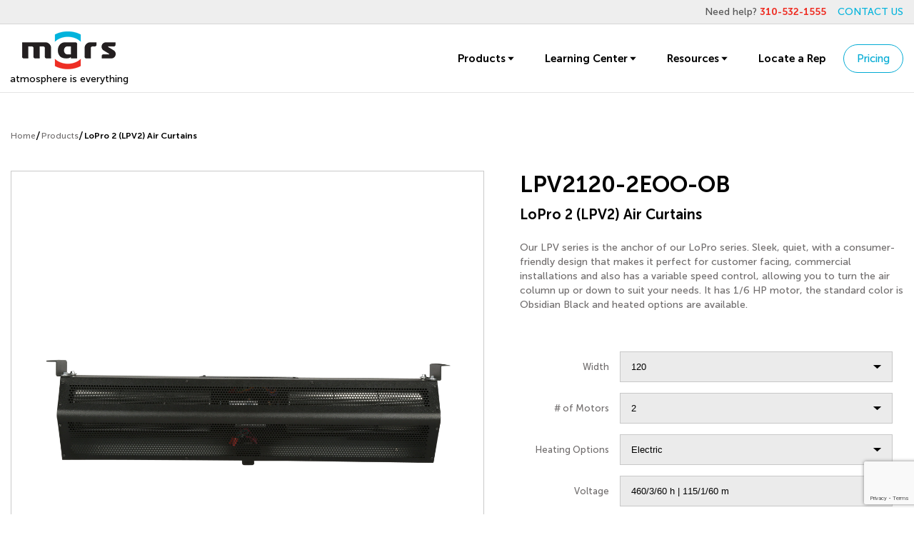

--- FILE ---
content_type: text/html; charset=utf-8
request_url: https://www.marsair.com/LPV2120-2EOO-OB
body_size: 19143
content:
<!DOCTYPE html><html><head><meta charSet="utf-8"/><title>Product Details LPV2120-2EOO-OB</title><meta name="description" content="Product Details"/><meta name="keywords" content="Product Details"/><meta name="viewport" content="width=device-width, maximum-scale=1.0, minimum-scale=1.0, initial-scale=1.0"/><link rel="canonical" href="https://www.marsair.com/LPV2120-2EOO-OB"/><link rel="shortcut icon" sizes="16x16 24x24 32x32 64x64" href="/favicon.ico" type="image/x-icon"/><link rel="preload" as="image" imageSrcSet="https://marsair.sfo3.cdn.digitaloceanspaces.com/Content/Images/360/LPV2/LPV236-1UA-OB-09-057-OB-01-01.jpg?width=640 640w, https://marsair.sfo3.cdn.digitaloceanspaces.com/Content/Images/360/LPV2/LPV236-1UA-OB-09-057-OB-01-01.jpg?width=750 750w, https://marsair.sfo3.cdn.digitaloceanspaces.com/Content/Images/360/LPV2/LPV236-1UA-OB-09-057-OB-01-01.jpg?width=828 828w, https://marsair.sfo3.cdn.digitaloceanspaces.com/Content/Images/360/LPV2/LPV236-1UA-OB-09-057-OB-01-01.jpg?width=1080 1080w, https://marsair.sfo3.cdn.digitaloceanspaces.com/Content/Images/360/LPV2/LPV236-1UA-OB-09-057-OB-01-01.jpg?width=1200 1200w, https://marsair.sfo3.cdn.digitaloceanspaces.com/Content/Images/360/LPV2/LPV236-1UA-OB-09-057-OB-01-01.jpg?width=1920 1920w, https://marsair.sfo3.cdn.digitaloceanspaces.com/Content/Images/360/LPV2/LPV236-1UA-OB-09-057-OB-01-01.jpg?width=2048 2048w, https://marsair.sfo3.cdn.digitaloceanspaces.com/Content/Images/360/LPV2/LPV236-1UA-OB-09-057-OB-01-01.jpg?width=3840 3840w" imageSizes="(max-width: 768px) 100vw,
          (max-width: 1200px) 100vw,
          100vw" fetchpriority="high"/><link rel="preload" as="image" imageSrcSet="https://marsair.sfo3.cdn.digitaloceanspaces.com/Content/Images/360/LPV2/LPV236-1UA-OB-09-057-OB-01-02.jpg?width=640 640w, https://marsair.sfo3.cdn.digitaloceanspaces.com/Content/Images/360/LPV2/LPV236-1UA-OB-09-057-OB-01-02.jpg?width=750 750w, https://marsair.sfo3.cdn.digitaloceanspaces.com/Content/Images/360/LPV2/LPV236-1UA-OB-09-057-OB-01-02.jpg?width=828 828w, https://marsair.sfo3.cdn.digitaloceanspaces.com/Content/Images/360/LPV2/LPV236-1UA-OB-09-057-OB-01-02.jpg?width=1080 1080w, https://marsair.sfo3.cdn.digitaloceanspaces.com/Content/Images/360/LPV2/LPV236-1UA-OB-09-057-OB-01-02.jpg?width=1200 1200w, https://marsair.sfo3.cdn.digitaloceanspaces.com/Content/Images/360/LPV2/LPV236-1UA-OB-09-057-OB-01-02.jpg?width=1920 1920w, https://marsair.sfo3.cdn.digitaloceanspaces.com/Content/Images/360/LPV2/LPV236-1UA-OB-09-057-OB-01-02.jpg?width=2048 2048w, https://marsair.sfo3.cdn.digitaloceanspaces.com/Content/Images/360/LPV2/LPV236-1UA-OB-09-057-OB-01-02.jpg?width=3840 3840w" imageSizes="(max-width: 768px) 100vw,
          (max-width: 1200px) 100vw,
          100vw" fetchpriority="high"/><link rel="preload" as="image" imageSrcSet="https://marsair.sfo3.cdn.digitaloceanspaces.com/Content/Images/360/LPV2/LPV236-1UA-OB-09-057-OB-01-03.jpg?width=640 640w, https://marsair.sfo3.cdn.digitaloceanspaces.com/Content/Images/360/LPV2/LPV236-1UA-OB-09-057-OB-01-03.jpg?width=750 750w, https://marsair.sfo3.cdn.digitaloceanspaces.com/Content/Images/360/LPV2/LPV236-1UA-OB-09-057-OB-01-03.jpg?width=828 828w, https://marsair.sfo3.cdn.digitaloceanspaces.com/Content/Images/360/LPV2/LPV236-1UA-OB-09-057-OB-01-03.jpg?width=1080 1080w, https://marsair.sfo3.cdn.digitaloceanspaces.com/Content/Images/360/LPV2/LPV236-1UA-OB-09-057-OB-01-03.jpg?width=1200 1200w, https://marsair.sfo3.cdn.digitaloceanspaces.com/Content/Images/360/LPV2/LPV236-1UA-OB-09-057-OB-01-03.jpg?width=1920 1920w, https://marsair.sfo3.cdn.digitaloceanspaces.com/Content/Images/360/LPV2/LPV236-1UA-OB-09-057-OB-01-03.jpg?width=2048 2048w, https://marsair.sfo3.cdn.digitaloceanspaces.com/Content/Images/360/LPV2/LPV236-1UA-OB-09-057-OB-01-03.jpg?width=3840 3840w" imageSizes="(max-width: 768px) 100vw,
          (max-width: 1200px) 100vw,
          100vw" fetchpriority="high"/><link rel="preload" as="image" imageSrcSet="https://marsair.sfo3.cdn.digitaloceanspaces.com/Content/Images/360/LPV2/LPV236-1UA-OB-09-057-OB-01-04.jpg?width=640 640w, https://marsair.sfo3.cdn.digitaloceanspaces.com/Content/Images/360/LPV2/LPV236-1UA-OB-09-057-OB-01-04.jpg?width=750 750w, https://marsair.sfo3.cdn.digitaloceanspaces.com/Content/Images/360/LPV2/LPV236-1UA-OB-09-057-OB-01-04.jpg?width=828 828w, https://marsair.sfo3.cdn.digitaloceanspaces.com/Content/Images/360/LPV2/LPV236-1UA-OB-09-057-OB-01-04.jpg?width=1080 1080w, https://marsair.sfo3.cdn.digitaloceanspaces.com/Content/Images/360/LPV2/LPV236-1UA-OB-09-057-OB-01-04.jpg?width=1200 1200w, https://marsair.sfo3.cdn.digitaloceanspaces.com/Content/Images/360/LPV2/LPV236-1UA-OB-09-057-OB-01-04.jpg?width=1920 1920w, https://marsair.sfo3.cdn.digitaloceanspaces.com/Content/Images/360/LPV2/LPV236-1UA-OB-09-057-OB-01-04.jpg?width=2048 2048w, https://marsair.sfo3.cdn.digitaloceanspaces.com/Content/Images/360/LPV2/LPV236-1UA-OB-09-057-OB-01-04.jpg?width=3840 3840w" imageSizes="(max-width: 768px) 100vw,
          (max-width: 1200px) 100vw,
          100vw" fetchpriority="high"/><link rel="preload" as="image" imageSrcSet="https://marsair.sfo3.cdn.digitaloceanspaces.com/Content/Images/360/LPV2/LPV236-1UA-OB-09-057-OB-01-05.jpg?width=640 640w, https://marsair.sfo3.cdn.digitaloceanspaces.com/Content/Images/360/LPV2/LPV236-1UA-OB-09-057-OB-01-05.jpg?width=750 750w, https://marsair.sfo3.cdn.digitaloceanspaces.com/Content/Images/360/LPV2/LPV236-1UA-OB-09-057-OB-01-05.jpg?width=828 828w, https://marsair.sfo3.cdn.digitaloceanspaces.com/Content/Images/360/LPV2/LPV236-1UA-OB-09-057-OB-01-05.jpg?width=1080 1080w, https://marsair.sfo3.cdn.digitaloceanspaces.com/Content/Images/360/LPV2/LPV236-1UA-OB-09-057-OB-01-05.jpg?width=1200 1200w, https://marsair.sfo3.cdn.digitaloceanspaces.com/Content/Images/360/LPV2/LPV236-1UA-OB-09-057-OB-01-05.jpg?width=1920 1920w, https://marsair.sfo3.cdn.digitaloceanspaces.com/Content/Images/360/LPV2/LPV236-1UA-OB-09-057-OB-01-05.jpg?width=2048 2048w, https://marsair.sfo3.cdn.digitaloceanspaces.com/Content/Images/360/LPV2/LPV236-1UA-OB-09-057-OB-01-05.jpg?width=3840 3840w" imageSizes="(max-width: 768px) 100vw,
          (max-width: 1200px) 100vw,
          100vw" fetchpriority="high"/><link rel="preload" as="image" imageSrcSet="https://marsair.sfo3.cdn.digitaloceanspaces.com/Content/Images/360/LPV2/LPV236-1UA-OB-09-057-OB-01-06.jpg?width=640 640w, https://marsair.sfo3.cdn.digitaloceanspaces.com/Content/Images/360/LPV2/LPV236-1UA-OB-09-057-OB-01-06.jpg?width=750 750w, https://marsair.sfo3.cdn.digitaloceanspaces.com/Content/Images/360/LPV2/LPV236-1UA-OB-09-057-OB-01-06.jpg?width=828 828w, https://marsair.sfo3.cdn.digitaloceanspaces.com/Content/Images/360/LPV2/LPV236-1UA-OB-09-057-OB-01-06.jpg?width=1080 1080w, https://marsair.sfo3.cdn.digitaloceanspaces.com/Content/Images/360/LPV2/LPV236-1UA-OB-09-057-OB-01-06.jpg?width=1200 1200w, https://marsair.sfo3.cdn.digitaloceanspaces.com/Content/Images/360/LPV2/LPV236-1UA-OB-09-057-OB-01-06.jpg?width=1920 1920w, https://marsair.sfo3.cdn.digitaloceanspaces.com/Content/Images/360/LPV2/LPV236-1UA-OB-09-057-OB-01-06.jpg?width=2048 2048w, https://marsair.sfo3.cdn.digitaloceanspaces.com/Content/Images/360/LPV2/LPV236-1UA-OB-09-057-OB-01-06.jpg?width=3840 3840w" imageSizes="(max-width: 768px) 100vw,
          (max-width: 1200px) 100vw,
          100vw" fetchpriority="high"/><link rel="preload" as="image" imageSrcSet="https://marsair.sfo3.cdn.digitaloceanspaces.com/Content/Images/360/LPV2/LPV236-1UA-OB-09-057-OB-01-07.jpg?width=640 640w, https://marsair.sfo3.cdn.digitaloceanspaces.com/Content/Images/360/LPV2/LPV236-1UA-OB-09-057-OB-01-07.jpg?width=750 750w, https://marsair.sfo3.cdn.digitaloceanspaces.com/Content/Images/360/LPV2/LPV236-1UA-OB-09-057-OB-01-07.jpg?width=828 828w, https://marsair.sfo3.cdn.digitaloceanspaces.com/Content/Images/360/LPV2/LPV236-1UA-OB-09-057-OB-01-07.jpg?width=1080 1080w, https://marsair.sfo3.cdn.digitaloceanspaces.com/Content/Images/360/LPV2/LPV236-1UA-OB-09-057-OB-01-07.jpg?width=1200 1200w, https://marsair.sfo3.cdn.digitaloceanspaces.com/Content/Images/360/LPV2/LPV236-1UA-OB-09-057-OB-01-07.jpg?width=1920 1920w, https://marsair.sfo3.cdn.digitaloceanspaces.com/Content/Images/360/LPV2/LPV236-1UA-OB-09-057-OB-01-07.jpg?width=2048 2048w, https://marsair.sfo3.cdn.digitaloceanspaces.com/Content/Images/360/LPV2/LPV236-1UA-OB-09-057-OB-01-07.jpg?width=3840 3840w" imageSizes="(max-width: 768px) 100vw,
          (max-width: 1200px) 100vw,
          100vw" fetchpriority="high"/><link rel="preload" as="image" imageSrcSet="https://marsair.sfo3.cdn.digitaloceanspaces.com/Content/Images/360/LPV2/LPV236-1UA-OB-09-057-OB-01-08.jpg?width=640 640w, https://marsair.sfo3.cdn.digitaloceanspaces.com/Content/Images/360/LPV2/LPV236-1UA-OB-09-057-OB-01-08.jpg?width=750 750w, https://marsair.sfo3.cdn.digitaloceanspaces.com/Content/Images/360/LPV2/LPV236-1UA-OB-09-057-OB-01-08.jpg?width=828 828w, https://marsair.sfo3.cdn.digitaloceanspaces.com/Content/Images/360/LPV2/LPV236-1UA-OB-09-057-OB-01-08.jpg?width=1080 1080w, https://marsair.sfo3.cdn.digitaloceanspaces.com/Content/Images/360/LPV2/LPV236-1UA-OB-09-057-OB-01-08.jpg?width=1200 1200w, https://marsair.sfo3.cdn.digitaloceanspaces.com/Content/Images/360/LPV2/LPV236-1UA-OB-09-057-OB-01-08.jpg?width=1920 1920w, https://marsair.sfo3.cdn.digitaloceanspaces.com/Content/Images/360/LPV2/LPV236-1UA-OB-09-057-OB-01-08.jpg?width=2048 2048w, https://marsair.sfo3.cdn.digitaloceanspaces.com/Content/Images/360/LPV2/LPV236-1UA-OB-09-057-OB-01-08.jpg?width=3840 3840w" imageSizes="(max-width: 768px) 100vw,
          (max-width: 1200px) 100vw,
          100vw" fetchpriority="high"/><link rel="preload" as="image" imageSrcSet="https://marsair.sfo3.cdn.digitaloceanspaces.com/Content/Images/360/LPV2/LPV236-1UA-OB-09-057-OB-01-09.jpg?width=640 640w, https://marsair.sfo3.cdn.digitaloceanspaces.com/Content/Images/360/LPV2/LPV236-1UA-OB-09-057-OB-01-09.jpg?width=750 750w, https://marsair.sfo3.cdn.digitaloceanspaces.com/Content/Images/360/LPV2/LPV236-1UA-OB-09-057-OB-01-09.jpg?width=828 828w, https://marsair.sfo3.cdn.digitaloceanspaces.com/Content/Images/360/LPV2/LPV236-1UA-OB-09-057-OB-01-09.jpg?width=1080 1080w, https://marsair.sfo3.cdn.digitaloceanspaces.com/Content/Images/360/LPV2/LPV236-1UA-OB-09-057-OB-01-09.jpg?width=1200 1200w, https://marsair.sfo3.cdn.digitaloceanspaces.com/Content/Images/360/LPV2/LPV236-1UA-OB-09-057-OB-01-09.jpg?width=1920 1920w, https://marsair.sfo3.cdn.digitaloceanspaces.com/Content/Images/360/LPV2/LPV236-1UA-OB-09-057-OB-01-09.jpg?width=2048 2048w, https://marsair.sfo3.cdn.digitaloceanspaces.com/Content/Images/360/LPV2/LPV236-1UA-OB-09-057-OB-01-09.jpg?width=3840 3840w" imageSizes="(max-width: 768px) 100vw,
          (max-width: 1200px) 100vw,
          100vw" fetchpriority="high"/><link rel="preload" as="image" imageSrcSet="https://marsair.sfo3.cdn.digitaloceanspaces.com/Content/Images/360/LPV2/LPV236-1UA-OB-09-057-OB-01-10.jpg?width=640 640w, https://marsair.sfo3.cdn.digitaloceanspaces.com/Content/Images/360/LPV2/LPV236-1UA-OB-09-057-OB-01-10.jpg?width=750 750w, https://marsair.sfo3.cdn.digitaloceanspaces.com/Content/Images/360/LPV2/LPV236-1UA-OB-09-057-OB-01-10.jpg?width=828 828w, https://marsair.sfo3.cdn.digitaloceanspaces.com/Content/Images/360/LPV2/LPV236-1UA-OB-09-057-OB-01-10.jpg?width=1080 1080w, https://marsair.sfo3.cdn.digitaloceanspaces.com/Content/Images/360/LPV2/LPV236-1UA-OB-09-057-OB-01-10.jpg?width=1200 1200w, https://marsair.sfo3.cdn.digitaloceanspaces.com/Content/Images/360/LPV2/LPV236-1UA-OB-09-057-OB-01-10.jpg?width=1920 1920w, https://marsair.sfo3.cdn.digitaloceanspaces.com/Content/Images/360/LPV2/LPV236-1UA-OB-09-057-OB-01-10.jpg?width=2048 2048w, https://marsair.sfo3.cdn.digitaloceanspaces.com/Content/Images/360/LPV2/LPV236-1UA-OB-09-057-OB-01-10.jpg?width=3840 3840w" imageSizes="(max-width: 768px) 100vw,
          (max-width: 1200px) 100vw,
          100vw" fetchpriority="high"/><link rel="preload" as="image" imageSrcSet="https://marsair.sfo3.cdn.digitaloceanspaces.com/Content/Images/360/LPV2/LPV236-1UA-OB-09-057-OB-01-11.jpg?width=640 640w, https://marsair.sfo3.cdn.digitaloceanspaces.com/Content/Images/360/LPV2/LPV236-1UA-OB-09-057-OB-01-11.jpg?width=750 750w, https://marsair.sfo3.cdn.digitaloceanspaces.com/Content/Images/360/LPV2/LPV236-1UA-OB-09-057-OB-01-11.jpg?width=828 828w, https://marsair.sfo3.cdn.digitaloceanspaces.com/Content/Images/360/LPV2/LPV236-1UA-OB-09-057-OB-01-11.jpg?width=1080 1080w, https://marsair.sfo3.cdn.digitaloceanspaces.com/Content/Images/360/LPV2/LPV236-1UA-OB-09-057-OB-01-11.jpg?width=1200 1200w, https://marsair.sfo3.cdn.digitaloceanspaces.com/Content/Images/360/LPV2/LPV236-1UA-OB-09-057-OB-01-11.jpg?width=1920 1920w, https://marsair.sfo3.cdn.digitaloceanspaces.com/Content/Images/360/LPV2/LPV236-1UA-OB-09-057-OB-01-11.jpg?width=2048 2048w, https://marsair.sfo3.cdn.digitaloceanspaces.com/Content/Images/360/LPV2/LPV236-1UA-OB-09-057-OB-01-11.jpg?width=3840 3840w" imageSizes="(max-width: 768px) 100vw,
          (max-width: 1200px) 100vw,
          100vw" fetchpriority="high"/><link rel="preload" as="image" imageSrcSet="https://marsair.sfo3.cdn.digitaloceanspaces.com/Content/Images/360/LPV2/LPV236-1UA-OB-09-057-OB-01-12.jpg?width=640 640w, https://marsair.sfo3.cdn.digitaloceanspaces.com/Content/Images/360/LPV2/LPV236-1UA-OB-09-057-OB-01-12.jpg?width=750 750w, https://marsair.sfo3.cdn.digitaloceanspaces.com/Content/Images/360/LPV2/LPV236-1UA-OB-09-057-OB-01-12.jpg?width=828 828w, https://marsair.sfo3.cdn.digitaloceanspaces.com/Content/Images/360/LPV2/LPV236-1UA-OB-09-057-OB-01-12.jpg?width=1080 1080w, https://marsair.sfo3.cdn.digitaloceanspaces.com/Content/Images/360/LPV2/LPV236-1UA-OB-09-057-OB-01-12.jpg?width=1200 1200w, https://marsair.sfo3.cdn.digitaloceanspaces.com/Content/Images/360/LPV2/LPV236-1UA-OB-09-057-OB-01-12.jpg?width=1920 1920w, https://marsair.sfo3.cdn.digitaloceanspaces.com/Content/Images/360/LPV2/LPV236-1UA-OB-09-057-OB-01-12.jpg?width=2048 2048w, https://marsair.sfo3.cdn.digitaloceanspaces.com/Content/Images/360/LPV2/LPV236-1UA-OB-09-057-OB-01-12.jpg?width=3840 3840w" imageSizes="(max-width: 768px) 100vw,
          (max-width: 1200px) 100vw,
          100vw" fetchpriority="high"/><link rel="preload" as="image" imageSrcSet="https://marsair.sfo3.cdn.digitaloceanspaces.com/Content/Images/360/LPV2/LPV236-1UA-OB-09-057-OB-01-13.jpg?width=640 640w, https://marsair.sfo3.cdn.digitaloceanspaces.com/Content/Images/360/LPV2/LPV236-1UA-OB-09-057-OB-01-13.jpg?width=750 750w, https://marsair.sfo3.cdn.digitaloceanspaces.com/Content/Images/360/LPV2/LPV236-1UA-OB-09-057-OB-01-13.jpg?width=828 828w, https://marsair.sfo3.cdn.digitaloceanspaces.com/Content/Images/360/LPV2/LPV236-1UA-OB-09-057-OB-01-13.jpg?width=1080 1080w, https://marsair.sfo3.cdn.digitaloceanspaces.com/Content/Images/360/LPV2/LPV236-1UA-OB-09-057-OB-01-13.jpg?width=1200 1200w, https://marsair.sfo3.cdn.digitaloceanspaces.com/Content/Images/360/LPV2/LPV236-1UA-OB-09-057-OB-01-13.jpg?width=1920 1920w, https://marsair.sfo3.cdn.digitaloceanspaces.com/Content/Images/360/LPV2/LPV236-1UA-OB-09-057-OB-01-13.jpg?width=2048 2048w, https://marsair.sfo3.cdn.digitaloceanspaces.com/Content/Images/360/LPV2/LPV236-1UA-OB-09-057-OB-01-13.jpg?width=3840 3840w" imageSizes="(max-width: 768px) 100vw,
          (max-width: 1200px) 100vw,
          100vw" fetchpriority="high"/><link rel="preload" as="image" imageSrcSet="https://marsair.sfo3.cdn.digitaloceanspaces.com/Content/Images/360/LPV2/LPV236-1UA-OB-09-057-OB-01-14.jpg?width=640 640w, https://marsair.sfo3.cdn.digitaloceanspaces.com/Content/Images/360/LPV2/LPV236-1UA-OB-09-057-OB-01-14.jpg?width=750 750w, https://marsair.sfo3.cdn.digitaloceanspaces.com/Content/Images/360/LPV2/LPV236-1UA-OB-09-057-OB-01-14.jpg?width=828 828w, https://marsair.sfo3.cdn.digitaloceanspaces.com/Content/Images/360/LPV2/LPV236-1UA-OB-09-057-OB-01-14.jpg?width=1080 1080w, https://marsair.sfo3.cdn.digitaloceanspaces.com/Content/Images/360/LPV2/LPV236-1UA-OB-09-057-OB-01-14.jpg?width=1200 1200w, https://marsair.sfo3.cdn.digitaloceanspaces.com/Content/Images/360/LPV2/LPV236-1UA-OB-09-057-OB-01-14.jpg?width=1920 1920w, https://marsair.sfo3.cdn.digitaloceanspaces.com/Content/Images/360/LPV2/LPV236-1UA-OB-09-057-OB-01-14.jpg?width=2048 2048w, https://marsair.sfo3.cdn.digitaloceanspaces.com/Content/Images/360/LPV2/LPV236-1UA-OB-09-057-OB-01-14.jpg?width=3840 3840w" imageSizes="(max-width: 768px) 100vw,
          (max-width: 1200px) 100vw,
          100vw" fetchpriority="high"/><link rel="preload" as="image" imageSrcSet="https://marsair.sfo3.cdn.digitaloceanspaces.com/Content/Images/360/LPV2/LPV236-1UA-OB-09-057-OB-01-15.jpg?width=640 640w, https://marsair.sfo3.cdn.digitaloceanspaces.com/Content/Images/360/LPV2/LPV236-1UA-OB-09-057-OB-01-15.jpg?width=750 750w, https://marsair.sfo3.cdn.digitaloceanspaces.com/Content/Images/360/LPV2/LPV236-1UA-OB-09-057-OB-01-15.jpg?width=828 828w, https://marsair.sfo3.cdn.digitaloceanspaces.com/Content/Images/360/LPV2/LPV236-1UA-OB-09-057-OB-01-15.jpg?width=1080 1080w, https://marsair.sfo3.cdn.digitaloceanspaces.com/Content/Images/360/LPV2/LPV236-1UA-OB-09-057-OB-01-15.jpg?width=1200 1200w, https://marsair.sfo3.cdn.digitaloceanspaces.com/Content/Images/360/LPV2/LPV236-1UA-OB-09-057-OB-01-15.jpg?width=1920 1920w, https://marsair.sfo3.cdn.digitaloceanspaces.com/Content/Images/360/LPV2/LPV236-1UA-OB-09-057-OB-01-15.jpg?width=2048 2048w, https://marsair.sfo3.cdn.digitaloceanspaces.com/Content/Images/360/LPV2/LPV236-1UA-OB-09-057-OB-01-15.jpg?width=3840 3840w" imageSizes="(max-width: 768px) 100vw,
          (max-width: 1200px) 100vw,
          100vw" fetchpriority="high"/><link rel="preload" as="image" imageSrcSet="https://marsair.sfo3.cdn.digitaloceanspaces.com/Content/Images/360/LPV2/LPV236-1UA-OB-09-057-OB-01-16.jpg?width=640 640w, https://marsair.sfo3.cdn.digitaloceanspaces.com/Content/Images/360/LPV2/LPV236-1UA-OB-09-057-OB-01-16.jpg?width=750 750w, https://marsair.sfo3.cdn.digitaloceanspaces.com/Content/Images/360/LPV2/LPV236-1UA-OB-09-057-OB-01-16.jpg?width=828 828w, https://marsair.sfo3.cdn.digitaloceanspaces.com/Content/Images/360/LPV2/LPV236-1UA-OB-09-057-OB-01-16.jpg?width=1080 1080w, https://marsair.sfo3.cdn.digitaloceanspaces.com/Content/Images/360/LPV2/LPV236-1UA-OB-09-057-OB-01-16.jpg?width=1200 1200w, https://marsair.sfo3.cdn.digitaloceanspaces.com/Content/Images/360/LPV2/LPV236-1UA-OB-09-057-OB-01-16.jpg?width=1920 1920w, https://marsair.sfo3.cdn.digitaloceanspaces.com/Content/Images/360/LPV2/LPV236-1UA-OB-09-057-OB-01-16.jpg?width=2048 2048w, https://marsair.sfo3.cdn.digitaloceanspaces.com/Content/Images/360/LPV2/LPV236-1UA-OB-09-057-OB-01-16.jpg?width=3840 3840w" imageSizes="(max-width: 768px) 100vw,
          (max-width: 1200px) 100vw,
          100vw" fetchpriority="high"/><link rel="preload" as="image" imageSrcSet="https://marsair.sfo3.cdn.digitaloceanspaces.com/Content/Images/360/LPV2/LPV236-1UA-OB-09-057-OB-01-17.jpg?width=640 640w, https://marsair.sfo3.cdn.digitaloceanspaces.com/Content/Images/360/LPV2/LPV236-1UA-OB-09-057-OB-01-17.jpg?width=750 750w, https://marsair.sfo3.cdn.digitaloceanspaces.com/Content/Images/360/LPV2/LPV236-1UA-OB-09-057-OB-01-17.jpg?width=828 828w, https://marsair.sfo3.cdn.digitaloceanspaces.com/Content/Images/360/LPV2/LPV236-1UA-OB-09-057-OB-01-17.jpg?width=1080 1080w, https://marsair.sfo3.cdn.digitaloceanspaces.com/Content/Images/360/LPV2/LPV236-1UA-OB-09-057-OB-01-17.jpg?width=1200 1200w, https://marsair.sfo3.cdn.digitaloceanspaces.com/Content/Images/360/LPV2/LPV236-1UA-OB-09-057-OB-01-17.jpg?width=1920 1920w, https://marsair.sfo3.cdn.digitaloceanspaces.com/Content/Images/360/LPV2/LPV236-1UA-OB-09-057-OB-01-17.jpg?width=2048 2048w, https://marsair.sfo3.cdn.digitaloceanspaces.com/Content/Images/360/LPV2/LPV236-1UA-OB-09-057-OB-01-17.jpg?width=3840 3840w" imageSizes="(max-width: 768px) 100vw,
          (max-width: 1200px) 100vw,
          100vw" fetchpriority="high"/><link rel="preload" as="image" imageSrcSet="https://marsair.sfo3.cdn.digitaloceanspaces.com/Content/Images/360/LPV2/LPV236-1UA-OB-09-057-OB-01-18.jpg?width=640 640w, https://marsair.sfo3.cdn.digitaloceanspaces.com/Content/Images/360/LPV2/LPV236-1UA-OB-09-057-OB-01-18.jpg?width=750 750w, https://marsair.sfo3.cdn.digitaloceanspaces.com/Content/Images/360/LPV2/LPV236-1UA-OB-09-057-OB-01-18.jpg?width=828 828w, https://marsair.sfo3.cdn.digitaloceanspaces.com/Content/Images/360/LPV2/LPV236-1UA-OB-09-057-OB-01-18.jpg?width=1080 1080w, https://marsair.sfo3.cdn.digitaloceanspaces.com/Content/Images/360/LPV2/LPV236-1UA-OB-09-057-OB-01-18.jpg?width=1200 1200w, https://marsair.sfo3.cdn.digitaloceanspaces.com/Content/Images/360/LPV2/LPV236-1UA-OB-09-057-OB-01-18.jpg?width=1920 1920w, https://marsair.sfo3.cdn.digitaloceanspaces.com/Content/Images/360/LPV2/LPV236-1UA-OB-09-057-OB-01-18.jpg?width=2048 2048w, https://marsair.sfo3.cdn.digitaloceanspaces.com/Content/Images/360/LPV2/LPV236-1UA-OB-09-057-OB-01-18.jpg?width=3840 3840w" imageSizes="(max-width: 768px) 100vw,
          (max-width: 1200px) 100vw,
          100vw" fetchpriority="high"/><link rel="preload" as="image" imageSrcSet="https://marsair.sfo3.cdn.digitaloceanspaces.com/Content/Images/360/LPV2/LPV236-1UA-OB-09-057-OB-01-19.jpg?width=640 640w, https://marsair.sfo3.cdn.digitaloceanspaces.com/Content/Images/360/LPV2/LPV236-1UA-OB-09-057-OB-01-19.jpg?width=750 750w, https://marsair.sfo3.cdn.digitaloceanspaces.com/Content/Images/360/LPV2/LPV236-1UA-OB-09-057-OB-01-19.jpg?width=828 828w, https://marsair.sfo3.cdn.digitaloceanspaces.com/Content/Images/360/LPV2/LPV236-1UA-OB-09-057-OB-01-19.jpg?width=1080 1080w, https://marsair.sfo3.cdn.digitaloceanspaces.com/Content/Images/360/LPV2/LPV236-1UA-OB-09-057-OB-01-19.jpg?width=1200 1200w, https://marsair.sfo3.cdn.digitaloceanspaces.com/Content/Images/360/LPV2/LPV236-1UA-OB-09-057-OB-01-19.jpg?width=1920 1920w, https://marsair.sfo3.cdn.digitaloceanspaces.com/Content/Images/360/LPV2/LPV236-1UA-OB-09-057-OB-01-19.jpg?width=2048 2048w, https://marsair.sfo3.cdn.digitaloceanspaces.com/Content/Images/360/LPV2/LPV236-1UA-OB-09-057-OB-01-19.jpg?width=3840 3840w" imageSizes="(max-width: 768px) 100vw,
          (max-width: 1200px) 100vw,
          100vw" fetchpriority="high"/><link rel="preload" as="image" imageSrcSet="https://marsair.sfo3.cdn.digitaloceanspaces.com/Content/Images/360/LPV2/LPV236-1UA-OB-09-057-OB-01-20.jpg?width=640 640w, https://marsair.sfo3.cdn.digitaloceanspaces.com/Content/Images/360/LPV2/LPV236-1UA-OB-09-057-OB-01-20.jpg?width=750 750w, https://marsair.sfo3.cdn.digitaloceanspaces.com/Content/Images/360/LPV2/LPV236-1UA-OB-09-057-OB-01-20.jpg?width=828 828w, https://marsair.sfo3.cdn.digitaloceanspaces.com/Content/Images/360/LPV2/LPV236-1UA-OB-09-057-OB-01-20.jpg?width=1080 1080w, https://marsair.sfo3.cdn.digitaloceanspaces.com/Content/Images/360/LPV2/LPV236-1UA-OB-09-057-OB-01-20.jpg?width=1200 1200w, https://marsair.sfo3.cdn.digitaloceanspaces.com/Content/Images/360/LPV2/LPV236-1UA-OB-09-057-OB-01-20.jpg?width=1920 1920w, https://marsair.sfo3.cdn.digitaloceanspaces.com/Content/Images/360/LPV2/LPV236-1UA-OB-09-057-OB-01-20.jpg?width=2048 2048w, https://marsair.sfo3.cdn.digitaloceanspaces.com/Content/Images/360/LPV2/LPV236-1UA-OB-09-057-OB-01-20.jpg?width=3840 3840w" imageSizes="(max-width: 768px) 100vw,
          (max-width: 1200px) 100vw,
          100vw" fetchpriority="high"/><link rel="preload" as="image" imageSrcSet="https://marsair.sfo3.cdn.digitaloceanspaces.com/Content/Images/360/LPV2/LPV236-1UA-OB-09-057-OB-01-21.jpg?width=640 640w, https://marsair.sfo3.cdn.digitaloceanspaces.com/Content/Images/360/LPV2/LPV236-1UA-OB-09-057-OB-01-21.jpg?width=750 750w, https://marsair.sfo3.cdn.digitaloceanspaces.com/Content/Images/360/LPV2/LPV236-1UA-OB-09-057-OB-01-21.jpg?width=828 828w, https://marsair.sfo3.cdn.digitaloceanspaces.com/Content/Images/360/LPV2/LPV236-1UA-OB-09-057-OB-01-21.jpg?width=1080 1080w, https://marsair.sfo3.cdn.digitaloceanspaces.com/Content/Images/360/LPV2/LPV236-1UA-OB-09-057-OB-01-21.jpg?width=1200 1200w, https://marsair.sfo3.cdn.digitaloceanspaces.com/Content/Images/360/LPV2/LPV236-1UA-OB-09-057-OB-01-21.jpg?width=1920 1920w, https://marsair.sfo3.cdn.digitaloceanspaces.com/Content/Images/360/LPV2/LPV236-1UA-OB-09-057-OB-01-21.jpg?width=2048 2048w, https://marsair.sfo3.cdn.digitaloceanspaces.com/Content/Images/360/LPV2/LPV236-1UA-OB-09-057-OB-01-21.jpg?width=3840 3840w" imageSizes="(max-width: 768px) 100vw,
          (max-width: 1200px) 100vw,
          100vw" fetchpriority="high"/><link rel="preload" as="image" imageSrcSet="https://marsair.sfo3.cdn.digitaloceanspaces.com/Content/Images/360/LPV2/LPV236-1UA-OB-09-057-OB-01-22.jpg?width=640 640w, https://marsair.sfo3.cdn.digitaloceanspaces.com/Content/Images/360/LPV2/LPV236-1UA-OB-09-057-OB-01-22.jpg?width=750 750w, https://marsair.sfo3.cdn.digitaloceanspaces.com/Content/Images/360/LPV2/LPV236-1UA-OB-09-057-OB-01-22.jpg?width=828 828w, https://marsair.sfo3.cdn.digitaloceanspaces.com/Content/Images/360/LPV2/LPV236-1UA-OB-09-057-OB-01-22.jpg?width=1080 1080w, https://marsair.sfo3.cdn.digitaloceanspaces.com/Content/Images/360/LPV2/LPV236-1UA-OB-09-057-OB-01-22.jpg?width=1200 1200w, https://marsair.sfo3.cdn.digitaloceanspaces.com/Content/Images/360/LPV2/LPV236-1UA-OB-09-057-OB-01-22.jpg?width=1920 1920w, https://marsair.sfo3.cdn.digitaloceanspaces.com/Content/Images/360/LPV2/LPV236-1UA-OB-09-057-OB-01-22.jpg?width=2048 2048w, https://marsair.sfo3.cdn.digitaloceanspaces.com/Content/Images/360/LPV2/LPV236-1UA-OB-09-057-OB-01-22.jpg?width=3840 3840w" imageSizes="(max-width: 768px) 100vw,
          (max-width: 1200px) 100vw,
          100vw" fetchpriority="high"/><link rel="preload" as="image" imageSrcSet="https://marsair.sfo3.cdn.digitaloceanspaces.com/Content/Images/360/LPV2/LPV236-1UA-OB-09-057-OB-01-23.jpg?width=640 640w, https://marsair.sfo3.cdn.digitaloceanspaces.com/Content/Images/360/LPV2/LPV236-1UA-OB-09-057-OB-01-23.jpg?width=750 750w, https://marsair.sfo3.cdn.digitaloceanspaces.com/Content/Images/360/LPV2/LPV236-1UA-OB-09-057-OB-01-23.jpg?width=828 828w, https://marsair.sfo3.cdn.digitaloceanspaces.com/Content/Images/360/LPV2/LPV236-1UA-OB-09-057-OB-01-23.jpg?width=1080 1080w, https://marsair.sfo3.cdn.digitaloceanspaces.com/Content/Images/360/LPV2/LPV236-1UA-OB-09-057-OB-01-23.jpg?width=1200 1200w, https://marsair.sfo3.cdn.digitaloceanspaces.com/Content/Images/360/LPV2/LPV236-1UA-OB-09-057-OB-01-23.jpg?width=1920 1920w, https://marsair.sfo3.cdn.digitaloceanspaces.com/Content/Images/360/LPV2/LPV236-1UA-OB-09-057-OB-01-23.jpg?width=2048 2048w, https://marsair.sfo3.cdn.digitaloceanspaces.com/Content/Images/360/LPV2/LPV236-1UA-OB-09-057-OB-01-23.jpg?width=3840 3840w" imageSizes="(max-width: 768px) 100vw,
          (max-width: 1200px) 100vw,
          100vw" fetchpriority="high"/><link rel="preload" as="image" imageSrcSet="https://marsair.sfo3.cdn.digitaloceanspaces.com/Content/Images/360/LPV2/LPV236-1UA-OB-09-057-OB-01-24.jpg?width=640 640w, https://marsair.sfo3.cdn.digitaloceanspaces.com/Content/Images/360/LPV2/LPV236-1UA-OB-09-057-OB-01-24.jpg?width=750 750w, https://marsair.sfo3.cdn.digitaloceanspaces.com/Content/Images/360/LPV2/LPV236-1UA-OB-09-057-OB-01-24.jpg?width=828 828w, https://marsair.sfo3.cdn.digitaloceanspaces.com/Content/Images/360/LPV2/LPV236-1UA-OB-09-057-OB-01-24.jpg?width=1080 1080w, https://marsair.sfo3.cdn.digitaloceanspaces.com/Content/Images/360/LPV2/LPV236-1UA-OB-09-057-OB-01-24.jpg?width=1200 1200w, https://marsair.sfo3.cdn.digitaloceanspaces.com/Content/Images/360/LPV2/LPV236-1UA-OB-09-057-OB-01-24.jpg?width=1920 1920w, https://marsair.sfo3.cdn.digitaloceanspaces.com/Content/Images/360/LPV2/LPV236-1UA-OB-09-057-OB-01-24.jpg?width=2048 2048w, https://marsair.sfo3.cdn.digitaloceanspaces.com/Content/Images/360/LPV2/LPV236-1UA-OB-09-057-OB-01-24.jpg?width=3840 3840w" imageSizes="(max-width: 768px) 100vw,
          (max-width: 1200px) 100vw,
          100vw" fetchpriority="high"/><link rel="preload" as="image" imageSrcSet="https://marsair.sfo3.cdn.digitaloceanspaces.com/Content/Images/360/LPV2/LPV236-1UA-OB-09-057-OB-02-01.jpg?width=640 640w, https://marsair.sfo3.cdn.digitaloceanspaces.com/Content/Images/360/LPV2/LPV236-1UA-OB-09-057-OB-02-01.jpg?width=750 750w, https://marsair.sfo3.cdn.digitaloceanspaces.com/Content/Images/360/LPV2/LPV236-1UA-OB-09-057-OB-02-01.jpg?width=828 828w, https://marsair.sfo3.cdn.digitaloceanspaces.com/Content/Images/360/LPV2/LPV236-1UA-OB-09-057-OB-02-01.jpg?width=1080 1080w, https://marsair.sfo3.cdn.digitaloceanspaces.com/Content/Images/360/LPV2/LPV236-1UA-OB-09-057-OB-02-01.jpg?width=1200 1200w, https://marsair.sfo3.cdn.digitaloceanspaces.com/Content/Images/360/LPV2/LPV236-1UA-OB-09-057-OB-02-01.jpg?width=1920 1920w, https://marsair.sfo3.cdn.digitaloceanspaces.com/Content/Images/360/LPV2/LPV236-1UA-OB-09-057-OB-02-01.jpg?width=2048 2048w, https://marsair.sfo3.cdn.digitaloceanspaces.com/Content/Images/360/LPV2/LPV236-1UA-OB-09-057-OB-02-01.jpg?width=3840 3840w" imageSizes="(max-width: 768px) 100vw,
          (max-width: 1200px) 100vw,
          100vw" fetchpriority="high"/><link rel="preload" as="image" imageSrcSet="https://marsair.sfo3.cdn.digitaloceanspaces.com/Content/Images/360/LPV2/LPV236-1UA-OB-09-057-OB-02-02.jpg?width=640 640w, https://marsair.sfo3.cdn.digitaloceanspaces.com/Content/Images/360/LPV2/LPV236-1UA-OB-09-057-OB-02-02.jpg?width=750 750w, https://marsair.sfo3.cdn.digitaloceanspaces.com/Content/Images/360/LPV2/LPV236-1UA-OB-09-057-OB-02-02.jpg?width=828 828w, https://marsair.sfo3.cdn.digitaloceanspaces.com/Content/Images/360/LPV2/LPV236-1UA-OB-09-057-OB-02-02.jpg?width=1080 1080w, https://marsair.sfo3.cdn.digitaloceanspaces.com/Content/Images/360/LPV2/LPV236-1UA-OB-09-057-OB-02-02.jpg?width=1200 1200w, https://marsair.sfo3.cdn.digitaloceanspaces.com/Content/Images/360/LPV2/LPV236-1UA-OB-09-057-OB-02-02.jpg?width=1920 1920w, https://marsair.sfo3.cdn.digitaloceanspaces.com/Content/Images/360/LPV2/LPV236-1UA-OB-09-057-OB-02-02.jpg?width=2048 2048w, https://marsair.sfo3.cdn.digitaloceanspaces.com/Content/Images/360/LPV2/LPV236-1UA-OB-09-057-OB-02-02.jpg?width=3840 3840w" imageSizes="(max-width: 768px) 100vw,
          (max-width: 1200px) 100vw,
          100vw" fetchpriority="high"/><link rel="preload" as="image" imageSrcSet="https://marsair.sfo3.cdn.digitaloceanspaces.com/Content/Images/360/LPV2/LPV236-1UA-OB-09-057-OB-02-03.jpg?width=640 640w, https://marsair.sfo3.cdn.digitaloceanspaces.com/Content/Images/360/LPV2/LPV236-1UA-OB-09-057-OB-02-03.jpg?width=750 750w, https://marsair.sfo3.cdn.digitaloceanspaces.com/Content/Images/360/LPV2/LPV236-1UA-OB-09-057-OB-02-03.jpg?width=828 828w, https://marsair.sfo3.cdn.digitaloceanspaces.com/Content/Images/360/LPV2/LPV236-1UA-OB-09-057-OB-02-03.jpg?width=1080 1080w, https://marsair.sfo3.cdn.digitaloceanspaces.com/Content/Images/360/LPV2/LPV236-1UA-OB-09-057-OB-02-03.jpg?width=1200 1200w, https://marsair.sfo3.cdn.digitaloceanspaces.com/Content/Images/360/LPV2/LPV236-1UA-OB-09-057-OB-02-03.jpg?width=1920 1920w, https://marsair.sfo3.cdn.digitaloceanspaces.com/Content/Images/360/LPV2/LPV236-1UA-OB-09-057-OB-02-03.jpg?width=2048 2048w, https://marsair.sfo3.cdn.digitaloceanspaces.com/Content/Images/360/LPV2/LPV236-1UA-OB-09-057-OB-02-03.jpg?width=3840 3840w" imageSizes="(max-width: 768px) 100vw,
          (max-width: 1200px) 100vw,
          100vw" fetchpriority="high"/><link rel="preload" as="image" imageSrcSet="https://marsair.sfo3.cdn.digitaloceanspaces.com/Content/Images/360/LPV2/LPV236-1UA-OB-09-057-OB-02-04.jpg?width=640 640w, https://marsair.sfo3.cdn.digitaloceanspaces.com/Content/Images/360/LPV2/LPV236-1UA-OB-09-057-OB-02-04.jpg?width=750 750w, https://marsair.sfo3.cdn.digitaloceanspaces.com/Content/Images/360/LPV2/LPV236-1UA-OB-09-057-OB-02-04.jpg?width=828 828w, https://marsair.sfo3.cdn.digitaloceanspaces.com/Content/Images/360/LPV2/LPV236-1UA-OB-09-057-OB-02-04.jpg?width=1080 1080w, https://marsair.sfo3.cdn.digitaloceanspaces.com/Content/Images/360/LPV2/LPV236-1UA-OB-09-057-OB-02-04.jpg?width=1200 1200w, https://marsair.sfo3.cdn.digitaloceanspaces.com/Content/Images/360/LPV2/LPV236-1UA-OB-09-057-OB-02-04.jpg?width=1920 1920w, https://marsair.sfo3.cdn.digitaloceanspaces.com/Content/Images/360/LPV2/LPV236-1UA-OB-09-057-OB-02-04.jpg?width=2048 2048w, https://marsair.sfo3.cdn.digitaloceanspaces.com/Content/Images/360/LPV2/LPV236-1UA-OB-09-057-OB-02-04.jpg?width=3840 3840w" imageSizes="(max-width: 768px) 100vw,
          (max-width: 1200px) 100vw,
          100vw" fetchpriority="high"/><link rel="preload" as="image" imageSrcSet="https://marsair.sfo3.cdn.digitaloceanspaces.com/Content/Images/360/LPV2/LPV236-1UA-OB-09-057-OB-02-05.jpg?width=640 640w, https://marsair.sfo3.cdn.digitaloceanspaces.com/Content/Images/360/LPV2/LPV236-1UA-OB-09-057-OB-02-05.jpg?width=750 750w, https://marsair.sfo3.cdn.digitaloceanspaces.com/Content/Images/360/LPV2/LPV236-1UA-OB-09-057-OB-02-05.jpg?width=828 828w, https://marsair.sfo3.cdn.digitaloceanspaces.com/Content/Images/360/LPV2/LPV236-1UA-OB-09-057-OB-02-05.jpg?width=1080 1080w, https://marsair.sfo3.cdn.digitaloceanspaces.com/Content/Images/360/LPV2/LPV236-1UA-OB-09-057-OB-02-05.jpg?width=1200 1200w, https://marsair.sfo3.cdn.digitaloceanspaces.com/Content/Images/360/LPV2/LPV236-1UA-OB-09-057-OB-02-05.jpg?width=1920 1920w, https://marsair.sfo3.cdn.digitaloceanspaces.com/Content/Images/360/LPV2/LPV236-1UA-OB-09-057-OB-02-05.jpg?width=2048 2048w, https://marsair.sfo3.cdn.digitaloceanspaces.com/Content/Images/360/LPV2/LPV236-1UA-OB-09-057-OB-02-05.jpg?width=3840 3840w" imageSizes="(max-width: 768px) 100vw,
          (max-width: 1200px) 100vw,
          100vw" fetchpriority="high"/><link rel="preload" as="image" imageSrcSet="https://marsair.sfo3.cdn.digitaloceanspaces.com/Content/Images/360/LPV2/LPV236-1UA-OB-09-057-OB-02-06.jpg?width=640 640w, https://marsair.sfo3.cdn.digitaloceanspaces.com/Content/Images/360/LPV2/LPV236-1UA-OB-09-057-OB-02-06.jpg?width=750 750w, https://marsair.sfo3.cdn.digitaloceanspaces.com/Content/Images/360/LPV2/LPV236-1UA-OB-09-057-OB-02-06.jpg?width=828 828w, https://marsair.sfo3.cdn.digitaloceanspaces.com/Content/Images/360/LPV2/LPV236-1UA-OB-09-057-OB-02-06.jpg?width=1080 1080w, https://marsair.sfo3.cdn.digitaloceanspaces.com/Content/Images/360/LPV2/LPV236-1UA-OB-09-057-OB-02-06.jpg?width=1200 1200w, https://marsair.sfo3.cdn.digitaloceanspaces.com/Content/Images/360/LPV2/LPV236-1UA-OB-09-057-OB-02-06.jpg?width=1920 1920w, https://marsair.sfo3.cdn.digitaloceanspaces.com/Content/Images/360/LPV2/LPV236-1UA-OB-09-057-OB-02-06.jpg?width=2048 2048w, https://marsair.sfo3.cdn.digitaloceanspaces.com/Content/Images/360/LPV2/LPV236-1UA-OB-09-057-OB-02-06.jpg?width=3840 3840w" imageSizes="(max-width: 768px) 100vw,
          (max-width: 1200px) 100vw,
          100vw" fetchpriority="high"/><link rel="preload" as="image" imageSrcSet="https://marsair.sfo3.cdn.digitaloceanspaces.com/Content/Images/360/LPV2/LPV236-1UA-OB-09-057-OB-02-07.jpg?width=640 640w, https://marsair.sfo3.cdn.digitaloceanspaces.com/Content/Images/360/LPV2/LPV236-1UA-OB-09-057-OB-02-07.jpg?width=750 750w, https://marsair.sfo3.cdn.digitaloceanspaces.com/Content/Images/360/LPV2/LPV236-1UA-OB-09-057-OB-02-07.jpg?width=828 828w, https://marsair.sfo3.cdn.digitaloceanspaces.com/Content/Images/360/LPV2/LPV236-1UA-OB-09-057-OB-02-07.jpg?width=1080 1080w, https://marsair.sfo3.cdn.digitaloceanspaces.com/Content/Images/360/LPV2/LPV236-1UA-OB-09-057-OB-02-07.jpg?width=1200 1200w, https://marsair.sfo3.cdn.digitaloceanspaces.com/Content/Images/360/LPV2/LPV236-1UA-OB-09-057-OB-02-07.jpg?width=1920 1920w, https://marsair.sfo3.cdn.digitaloceanspaces.com/Content/Images/360/LPV2/LPV236-1UA-OB-09-057-OB-02-07.jpg?width=2048 2048w, https://marsair.sfo3.cdn.digitaloceanspaces.com/Content/Images/360/LPV2/LPV236-1UA-OB-09-057-OB-02-07.jpg?width=3840 3840w" imageSizes="(max-width: 768px) 100vw,
          (max-width: 1200px) 100vw,
          100vw" fetchpriority="high"/><link rel="preload" as="image" imageSrcSet="https://marsair.sfo3.cdn.digitaloceanspaces.com/Content/Images/360/LPV2/LPV236-1UA-OB-09-057-OB-02-08.jpg?width=640 640w, https://marsair.sfo3.cdn.digitaloceanspaces.com/Content/Images/360/LPV2/LPV236-1UA-OB-09-057-OB-02-08.jpg?width=750 750w, https://marsair.sfo3.cdn.digitaloceanspaces.com/Content/Images/360/LPV2/LPV236-1UA-OB-09-057-OB-02-08.jpg?width=828 828w, https://marsair.sfo3.cdn.digitaloceanspaces.com/Content/Images/360/LPV2/LPV236-1UA-OB-09-057-OB-02-08.jpg?width=1080 1080w, https://marsair.sfo3.cdn.digitaloceanspaces.com/Content/Images/360/LPV2/LPV236-1UA-OB-09-057-OB-02-08.jpg?width=1200 1200w, https://marsair.sfo3.cdn.digitaloceanspaces.com/Content/Images/360/LPV2/LPV236-1UA-OB-09-057-OB-02-08.jpg?width=1920 1920w, https://marsair.sfo3.cdn.digitaloceanspaces.com/Content/Images/360/LPV2/LPV236-1UA-OB-09-057-OB-02-08.jpg?width=2048 2048w, https://marsair.sfo3.cdn.digitaloceanspaces.com/Content/Images/360/LPV2/LPV236-1UA-OB-09-057-OB-02-08.jpg?width=3840 3840w" imageSizes="(max-width: 768px) 100vw,
          (max-width: 1200px) 100vw,
          100vw" fetchpriority="high"/><link rel="preload" as="image" imageSrcSet="https://marsair.sfo3.cdn.digitaloceanspaces.com/Content/Images/360/LPV2/LPV236-1UA-OB-09-057-OB-02-09.jpg?width=640 640w, https://marsair.sfo3.cdn.digitaloceanspaces.com/Content/Images/360/LPV2/LPV236-1UA-OB-09-057-OB-02-09.jpg?width=750 750w, https://marsair.sfo3.cdn.digitaloceanspaces.com/Content/Images/360/LPV2/LPV236-1UA-OB-09-057-OB-02-09.jpg?width=828 828w, https://marsair.sfo3.cdn.digitaloceanspaces.com/Content/Images/360/LPV2/LPV236-1UA-OB-09-057-OB-02-09.jpg?width=1080 1080w, https://marsair.sfo3.cdn.digitaloceanspaces.com/Content/Images/360/LPV2/LPV236-1UA-OB-09-057-OB-02-09.jpg?width=1200 1200w, https://marsair.sfo3.cdn.digitaloceanspaces.com/Content/Images/360/LPV2/LPV236-1UA-OB-09-057-OB-02-09.jpg?width=1920 1920w, https://marsair.sfo3.cdn.digitaloceanspaces.com/Content/Images/360/LPV2/LPV236-1UA-OB-09-057-OB-02-09.jpg?width=2048 2048w, https://marsair.sfo3.cdn.digitaloceanspaces.com/Content/Images/360/LPV2/LPV236-1UA-OB-09-057-OB-02-09.jpg?width=3840 3840w" imageSizes="(max-width: 768px) 100vw,
          (max-width: 1200px) 100vw,
          100vw" fetchpriority="high"/><link rel="preload" as="image" imageSrcSet="https://marsair.sfo3.cdn.digitaloceanspaces.com/Content/Images/360/LPV2/LPV236-1UA-OB-09-057-OB-02-10.jpg?width=640 640w, https://marsair.sfo3.cdn.digitaloceanspaces.com/Content/Images/360/LPV2/LPV236-1UA-OB-09-057-OB-02-10.jpg?width=750 750w, https://marsair.sfo3.cdn.digitaloceanspaces.com/Content/Images/360/LPV2/LPV236-1UA-OB-09-057-OB-02-10.jpg?width=828 828w, https://marsair.sfo3.cdn.digitaloceanspaces.com/Content/Images/360/LPV2/LPV236-1UA-OB-09-057-OB-02-10.jpg?width=1080 1080w, https://marsair.sfo3.cdn.digitaloceanspaces.com/Content/Images/360/LPV2/LPV236-1UA-OB-09-057-OB-02-10.jpg?width=1200 1200w, https://marsair.sfo3.cdn.digitaloceanspaces.com/Content/Images/360/LPV2/LPV236-1UA-OB-09-057-OB-02-10.jpg?width=1920 1920w, https://marsair.sfo3.cdn.digitaloceanspaces.com/Content/Images/360/LPV2/LPV236-1UA-OB-09-057-OB-02-10.jpg?width=2048 2048w, https://marsair.sfo3.cdn.digitaloceanspaces.com/Content/Images/360/LPV2/LPV236-1UA-OB-09-057-OB-02-10.jpg?width=3840 3840w" imageSizes="(max-width: 768px) 100vw,
          (max-width: 1200px) 100vw,
          100vw" fetchpriority="high"/><link rel="preload" as="image" imageSrcSet="https://marsair.sfo3.cdn.digitaloceanspaces.com/Content/Images/360/LPV2/LPV236-1UA-OB-09-057-OB-02-11.jpg?width=640 640w, https://marsair.sfo3.cdn.digitaloceanspaces.com/Content/Images/360/LPV2/LPV236-1UA-OB-09-057-OB-02-11.jpg?width=750 750w, https://marsair.sfo3.cdn.digitaloceanspaces.com/Content/Images/360/LPV2/LPV236-1UA-OB-09-057-OB-02-11.jpg?width=828 828w, https://marsair.sfo3.cdn.digitaloceanspaces.com/Content/Images/360/LPV2/LPV236-1UA-OB-09-057-OB-02-11.jpg?width=1080 1080w, https://marsair.sfo3.cdn.digitaloceanspaces.com/Content/Images/360/LPV2/LPV236-1UA-OB-09-057-OB-02-11.jpg?width=1200 1200w, https://marsair.sfo3.cdn.digitaloceanspaces.com/Content/Images/360/LPV2/LPV236-1UA-OB-09-057-OB-02-11.jpg?width=1920 1920w, https://marsair.sfo3.cdn.digitaloceanspaces.com/Content/Images/360/LPV2/LPV236-1UA-OB-09-057-OB-02-11.jpg?width=2048 2048w, https://marsair.sfo3.cdn.digitaloceanspaces.com/Content/Images/360/LPV2/LPV236-1UA-OB-09-057-OB-02-11.jpg?width=3840 3840w" imageSizes="(max-width: 768px) 100vw,
          (max-width: 1200px) 100vw,
          100vw" fetchpriority="high"/><link rel="preload" as="image" imageSrcSet="https://marsair.sfo3.cdn.digitaloceanspaces.com/Content/Images/360/LPV2/LPV236-1UA-OB-09-057-OB-02-12.jpg?width=640 640w, https://marsair.sfo3.cdn.digitaloceanspaces.com/Content/Images/360/LPV2/LPV236-1UA-OB-09-057-OB-02-12.jpg?width=750 750w, https://marsair.sfo3.cdn.digitaloceanspaces.com/Content/Images/360/LPV2/LPV236-1UA-OB-09-057-OB-02-12.jpg?width=828 828w, https://marsair.sfo3.cdn.digitaloceanspaces.com/Content/Images/360/LPV2/LPV236-1UA-OB-09-057-OB-02-12.jpg?width=1080 1080w, https://marsair.sfo3.cdn.digitaloceanspaces.com/Content/Images/360/LPV2/LPV236-1UA-OB-09-057-OB-02-12.jpg?width=1200 1200w, https://marsair.sfo3.cdn.digitaloceanspaces.com/Content/Images/360/LPV2/LPV236-1UA-OB-09-057-OB-02-12.jpg?width=1920 1920w, https://marsair.sfo3.cdn.digitaloceanspaces.com/Content/Images/360/LPV2/LPV236-1UA-OB-09-057-OB-02-12.jpg?width=2048 2048w, https://marsair.sfo3.cdn.digitaloceanspaces.com/Content/Images/360/LPV2/LPV236-1UA-OB-09-057-OB-02-12.jpg?width=3840 3840w" imageSizes="(max-width: 768px) 100vw,
          (max-width: 1200px) 100vw,
          100vw" fetchpriority="high"/><link rel="preload" as="image" imageSrcSet="https://marsair.sfo3.cdn.digitaloceanspaces.com/Content/Images/360/LPV2/LPV236-1UA-OB-09-057-OB-02-13.jpg?width=640 640w, https://marsair.sfo3.cdn.digitaloceanspaces.com/Content/Images/360/LPV2/LPV236-1UA-OB-09-057-OB-02-13.jpg?width=750 750w, https://marsair.sfo3.cdn.digitaloceanspaces.com/Content/Images/360/LPV2/LPV236-1UA-OB-09-057-OB-02-13.jpg?width=828 828w, https://marsair.sfo3.cdn.digitaloceanspaces.com/Content/Images/360/LPV2/LPV236-1UA-OB-09-057-OB-02-13.jpg?width=1080 1080w, https://marsair.sfo3.cdn.digitaloceanspaces.com/Content/Images/360/LPV2/LPV236-1UA-OB-09-057-OB-02-13.jpg?width=1200 1200w, https://marsair.sfo3.cdn.digitaloceanspaces.com/Content/Images/360/LPV2/LPV236-1UA-OB-09-057-OB-02-13.jpg?width=1920 1920w, https://marsair.sfo3.cdn.digitaloceanspaces.com/Content/Images/360/LPV2/LPV236-1UA-OB-09-057-OB-02-13.jpg?width=2048 2048w, https://marsair.sfo3.cdn.digitaloceanspaces.com/Content/Images/360/LPV2/LPV236-1UA-OB-09-057-OB-02-13.jpg?width=3840 3840w" imageSizes="(max-width: 768px) 100vw,
          (max-width: 1200px) 100vw,
          100vw" fetchpriority="high"/><link rel="preload" as="image" imageSrcSet="https://marsair.sfo3.cdn.digitaloceanspaces.com/Content/Images/360/LPV2/LPV236-1UA-OB-09-057-OB-02-14.jpg?width=640 640w, https://marsair.sfo3.cdn.digitaloceanspaces.com/Content/Images/360/LPV2/LPV236-1UA-OB-09-057-OB-02-14.jpg?width=750 750w, https://marsair.sfo3.cdn.digitaloceanspaces.com/Content/Images/360/LPV2/LPV236-1UA-OB-09-057-OB-02-14.jpg?width=828 828w, https://marsair.sfo3.cdn.digitaloceanspaces.com/Content/Images/360/LPV2/LPV236-1UA-OB-09-057-OB-02-14.jpg?width=1080 1080w, https://marsair.sfo3.cdn.digitaloceanspaces.com/Content/Images/360/LPV2/LPV236-1UA-OB-09-057-OB-02-14.jpg?width=1200 1200w, https://marsair.sfo3.cdn.digitaloceanspaces.com/Content/Images/360/LPV2/LPV236-1UA-OB-09-057-OB-02-14.jpg?width=1920 1920w, https://marsair.sfo3.cdn.digitaloceanspaces.com/Content/Images/360/LPV2/LPV236-1UA-OB-09-057-OB-02-14.jpg?width=2048 2048w, https://marsair.sfo3.cdn.digitaloceanspaces.com/Content/Images/360/LPV2/LPV236-1UA-OB-09-057-OB-02-14.jpg?width=3840 3840w" imageSizes="(max-width: 768px) 100vw,
          (max-width: 1200px) 100vw,
          100vw" fetchpriority="high"/><link rel="preload" as="image" imageSrcSet="https://marsair.sfo3.cdn.digitaloceanspaces.com/Content/Images/360/LPV2/LPV236-1UA-OB-09-057-OB-02-15.jpg?width=640 640w, https://marsair.sfo3.cdn.digitaloceanspaces.com/Content/Images/360/LPV2/LPV236-1UA-OB-09-057-OB-02-15.jpg?width=750 750w, https://marsair.sfo3.cdn.digitaloceanspaces.com/Content/Images/360/LPV2/LPV236-1UA-OB-09-057-OB-02-15.jpg?width=828 828w, https://marsair.sfo3.cdn.digitaloceanspaces.com/Content/Images/360/LPV2/LPV236-1UA-OB-09-057-OB-02-15.jpg?width=1080 1080w, https://marsair.sfo3.cdn.digitaloceanspaces.com/Content/Images/360/LPV2/LPV236-1UA-OB-09-057-OB-02-15.jpg?width=1200 1200w, https://marsair.sfo3.cdn.digitaloceanspaces.com/Content/Images/360/LPV2/LPV236-1UA-OB-09-057-OB-02-15.jpg?width=1920 1920w, https://marsair.sfo3.cdn.digitaloceanspaces.com/Content/Images/360/LPV2/LPV236-1UA-OB-09-057-OB-02-15.jpg?width=2048 2048w, https://marsair.sfo3.cdn.digitaloceanspaces.com/Content/Images/360/LPV2/LPV236-1UA-OB-09-057-OB-02-15.jpg?width=3840 3840w" imageSizes="(max-width: 768px) 100vw,
          (max-width: 1200px) 100vw,
          100vw" fetchpriority="high"/><link rel="preload" as="image" imageSrcSet="https://marsair.sfo3.cdn.digitaloceanspaces.com/Content/Images/360/LPV2/LPV236-1UA-OB-09-057-OB-02-16.jpg?width=640 640w, https://marsair.sfo3.cdn.digitaloceanspaces.com/Content/Images/360/LPV2/LPV236-1UA-OB-09-057-OB-02-16.jpg?width=750 750w, https://marsair.sfo3.cdn.digitaloceanspaces.com/Content/Images/360/LPV2/LPV236-1UA-OB-09-057-OB-02-16.jpg?width=828 828w, https://marsair.sfo3.cdn.digitaloceanspaces.com/Content/Images/360/LPV2/LPV236-1UA-OB-09-057-OB-02-16.jpg?width=1080 1080w, https://marsair.sfo3.cdn.digitaloceanspaces.com/Content/Images/360/LPV2/LPV236-1UA-OB-09-057-OB-02-16.jpg?width=1200 1200w, https://marsair.sfo3.cdn.digitaloceanspaces.com/Content/Images/360/LPV2/LPV236-1UA-OB-09-057-OB-02-16.jpg?width=1920 1920w, https://marsair.sfo3.cdn.digitaloceanspaces.com/Content/Images/360/LPV2/LPV236-1UA-OB-09-057-OB-02-16.jpg?width=2048 2048w, https://marsair.sfo3.cdn.digitaloceanspaces.com/Content/Images/360/LPV2/LPV236-1UA-OB-09-057-OB-02-16.jpg?width=3840 3840w" imageSizes="(max-width: 768px) 100vw,
          (max-width: 1200px) 100vw,
          100vw" fetchpriority="high"/><link rel="preload" as="image" imageSrcSet="https://marsair.sfo3.cdn.digitaloceanspaces.com/Content/Images/360/LPV2/LPV236-1UA-OB-09-057-OB-02-17.jpg?width=640 640w, https://marsair.sfo3.cdn.digitaloceanspaces.com/Content/Images/360/LPV2/LPV236-1UA-OB-09-057-OB-02-17.jpg?width=750 750w, https://marsair.sfo3.cdn.digitaloceanspaces.com/Content/Images/360/LPV2/LPV236-1UA-OB-09-057-OB-02-17.jpg?width=828 828w, https://marsair.sfo3.cdn.digitaloceanspaces.com/Content/Images/360/LPV2/LPV236-1UA-OB-09-057-OB-02-17.jpg?width=1080 1080w, https://marsair.sfo3.cdn.digitaloceanspaces.com/Content/Images/360/LPV2/LPV236-1UA-OB-09-057-OB-02-17.jpg?width=1200 1200w, https://marsair.sfo3.cdn.digitaloceanspaces.com/Content/Images/360/LPV2/LPV236-1UA-OB-09-057-OB-02-17.jpg?width=1920 1920w, https://marsair.sfo3.cdn.digitaloceanspaces.com/Content/Images/360/LPV2/LPV236-1UA-OB-09-057-OB-02-17.jpg?width=2048 2048w, https://marsair.sfo3.cdn.digitaloceanspaces.com/Content/Images/360/LPV2/LPV236-1UA-OB-09-057-OB-02-17.jpg?width=3840 3840w" imageSizes="(max-width: 768px) 100vw,
          (max-width: 1200px) 100vw,
          100vw" fetchpriority="high"/><link rel="preload" as="image" imageSrcSet="https://marsair.sfo3.cdn.digitaloceanspaces.com/Content/Images/360/LPV2/LPV236-1UA-OB-09-057-OB-02-18.jpg?width=640 640w, https://marsair.sfo3.cdn.digitaloceanspaces.com/Content/Images/360/LPV2/LPV236-1UA-OB-09-057-OB-02-18.jpg?width=750 750w, https://marsair.sfo3.cdn.digitaloceanspaces.com/Content/Images/360/LPV2/LPV236-1UA-OB-09-057-OB-02-18.jpg?width=828 828w, https://marsair.sfo3.cdn.digitaloceanspaces.com/Content/Images/360/LPV2/LPV236-1UA-OB-09-057-OB-02-18.jpg?width=1080 1080w, https://marsair.sfo3.cdn.digitaloceanspaces.com/Content/Images/360/LPV2/LPV236-1UA-OB-09-057-OB-02-18.jpg?width=1200 1200w, https://marsair.sfo3.cdn.digitaloceanspaces.com/Content/Images/360/LPV2/LPV236-1UA-OB-09-057-OB-02-18.jpg?width=1920 1920w, https://marsair.sfo3.cdn.digitaloceanspaces.com/Content/Images/360/LPV2/LPV236-1UA-OB-09-057-OB-02-18.jpg?width=2048 2048w, https://marsair.sfo3.cdn.digitaloceanspaces.com/Content/Images/360/LPV2/LPV236-1UA-OB-09-057-OB-02-18.jpg?width=3840 3840w" imageSizes="(max-width: 768px) 100vw,
          (max-width: 1200px) 100vw,
          100vw" fetchpriority="high"/><link rel="preload" as="image" imageSrcSet="https://marsair.sfo3.cdn.digitaloceanspaces.com/Content/Images/360/LPV2/LPV236-1UA-OB-09-057-OB-02-19.jpg?width=640 640w, https://marsair.sfo3.cdn.digitaloceanspaces.com/Content/Images/360/LPV2/LPV236-1UA-OB-09-057-OB-02-19.jpg?width=750 750w, https://marsair.sfo3.cdn.digitaloceanspaces.com/Content/Images/360/LPV2/LPV236-1UA-OB-09-057-OB-02-19.jpg?width=828 828w, https://marsair.sfo3.cdn.digitaloceanspaces.com/Content/Images/360/LPV2/LPV236-1UA-OB-09-057-OB-02-19.jpg?width=1080 1080w, https://marsair.sfo3.cdn.digitaloceanspaces.com/Content/Images/360/LPV2/LPV236-1UA-OB-09-057-OB-02-19.jpg?width=1200 1200w, https://marsair.sfo3.cdn.digitaloceanspaces.com/Content/Images/360/LPV2/LPV236-1UA-OB-09-057-OB-02-19.jpg?width=1920 1920w, https://marsair.sfo3.cdn.digitaloceanspaces.com/Content/Images/360/LPV2/LPV236-1UA-OB-09-057-OB-02-19.jpg?width=2048 2048w, https://marsair.sfo3.cdn.digitaloceanspaces.com/Content/Images/360/LPV2/LPV236-1UA-OB-09-057-OB-02-19.jpg?width=3840 3840w" imageSizes="(max-width: 768px) 100vw,
          (max-width: 1200px) 100vw,
          100vw" fetchpriority="high"/><link rel="preload" as="image" imageSrcSet="https://marsair.sfo3.cdn.digitaloceanspaces.com/Content/Images/360/LPV2/LPV236-1UA-OB-09-057-OB-02-20.jpg?width=640 640w, https://marsair.sfo3.cdn.digitaloceanspaces.com/Content/Images/360/LPV2/LPV236-1UA-OB-09-057-OB-02-20.jpg?width=750 750w, https://marsair.sfo3.cdn.digitaloceanspaces.com/Content/Images/360/LPV2/LPV236-1UA-OB-09-057-OB-02-20.jpg?width=828 828w, https://marsair.sfo3.cdn.digitaloceanspaces.com/Content/Images/360/LPV2/LPV236-1UA-OB-09-057-OB-02-20.jpg?width=1080 1080w, https://marsair.sfo3.cdn.digitaloceanspaces.com/Content/Images/360/LPV2/LPV236-1UA-OB-09-057-OB-02-20.jpg?width=1200 1200w, https://marsair.sfo3.cdn.digitaloceanspaces.com/Content/Images/360/LPV2/LPV236-1UA-OB-09-057-OB-02-20.jpg?width=1920 1920w, https://marsair.sfo3.cdn.digitaloceanspaces.com/Content/Images/360/LPV2/LPV236-1UA-OB-09-057-OB-02-20.jpg?width=2048 2048w, https://marsair.sfo3.cdn.digitaloceanspaces.com/Content/Images/360/LPV2/LPV236-1UA-OB-09-057-OB-02-20.jpg?width=3840 3840w" imageSizes="(max-width: 768px) 100vw,
          (max-width: 1200px) 100vw,
          100vw" fetchpriority="high"/><link rel="preload" as="image" imageSrcSet="https://marsair.sfo3.cdn.digitaloceanspaces.com/Content/Images/360/LPV2/LPV236-1UA-OB-09-057-OB-02-21.jpg?width=640 640w, https://marsair.sfo3.cdn.digitaloceanspaces.com/Content/Images/360/LPV2/LPV236-1UA-OB-09-057-OB-02-21.jpg?width=750 750w, https://marsair.sfo3.cdn.digitaloceanspaces.com/Content/Images/360/LPV2/LPV236-1UA-OB-09-057-OB-02-21.jpg?width=828 828w, https://marsair.sfo3.cdn.digitaloceanspaces.com/Content/Images/360/LPV2/LPV236-1UA-OB-09-057-OB-02-21.jpg?width=1080 1080w, https://marsair.sfo3.cdn.digitaloceanspaces.com/Content/Images/360/LPV2/LPV236-1UA-OB-09-057-OB-02-21.jpg?width=1200 1200w, https://marsair.sfo3.cdn.digitaloceanspaces.com/Content/Images/360/LPV2/LPV236-1UA-OB-09-057-OB-02-21.jpg?width=1920 1920w, https://marsair.sfo3.cdn.digitaloceanspaces.com/Content/Images/360/LPV2/LPV236-1UA-OB-09-057-OB-02-21.jpg?width=2048 2048w, https://marsair.sfo3.cdn.digitaloceanspaces.com/Content/Images/360/LPV2/LPV236-1UA-OB-09-057-OB-02-21.jpg?width=3840 3840w" imageSizes="(max-width: 768px) 100vw,
          (max-width: 1200px) 100vw,
          100vw" fetchpriority="high"/><link rel="preload" as="image" imageSrcSet="https://marsair.sfo3.cdn.digitaloceanspaces.com/Content/Images/360/LPV2/LPV236-1UA-OB-09-057-OB-02-22.jpg?width=640 640w, https://marsair.sfo3.cdn.digitaloceanspaces.com/Content/Images/360/LPV2/LPV236-1UA-OB-09-057-OB-02-22.jpg?width=750 750w, https://marsair.sfo3.cdn.digitaloceanspaces.com/Content/Images/360/LPV2/LPV236-1UA-OB-09-057-OB-02-22.jpg?width=828 828w, https://marsair.sfo3.cdn.digitaloceanspaces.com/Content/Images/360/LPV2/LPV236-1UA-OB-09-057-OB-02-22.jpg?width=1080 1080w, https://marsair.sfo3.cdn.digitaloceanspaces.com/Content/Images/360/LPV2/LPV236-1UA-OB-09-057-OB-02-22.jpg?width=1200 1200w, https://marsair.sfo3.cdn.digitaloceanspaces.com/Content/Images/360/LPV2/LPV236-1UA-OB-09-057-OB-02-22.jpg?width=1920 1920w, https://marsair.sfo3.cdn.digitaloceanspaces.com/Content/Images/360/LPV2/LPV236-1UA-OB-09-057-OB-02-22.jpg?width=2048 2048w, https://marsair.sfo3.cdn.digitaloceanspaces.com/Content/Images/360/LPV2/LPV236-1UA-OB-09-057-OB-02-22.jpg?width=3840 3840w" imageSizes="(max-width: 768px) 100vw,
          (max-width: 1200px) 100vw,
          100vw" fetchpriority="high"/><link rel="preload" as="image" imageSrcSet="https://marsair.sfo3.cdn.digitaloceanspaces.com/Content/Images/360/LPV2/LPV236-1UA-OB-09-057-OB-02-23.jpg?width=640 640w, https://marsair.sfo3.cdn.digitaloceanspaces.com/Content/Images/360/LPV2/LPV236-1UA-OB-09-057-OB-02-23.jpg?width=750 750w, https://marsair.sfo3.cdn.digitaloceanspaces.com/Content/Images/360/LPV2/LPV236-1UA-OB-09-057-OB-02-23.jpg?width=828 828w, https://marsair.sfo3.cdn.digitaloceanspaces.com/Content/Images/360/LPV2/LPV236-1UA-OB-09-057-OB-02-23.jpg?width=1080 1080w, https://marsair.sfo3.cdn.digitaloceanspaces.com/Content/Images/360/LPV2/LPV236-1UA-OB-09-057-OB-02-23.jpg?width=1200 1200w, https://marsair.sfo3.cdn.digitaloceanspaces.com/Content/Images/360/LPV2/LPV236-1UA-OB-09-057-OB-02-23.jpg?width=1920 1920w, https://marsair.sfo3.cdn.digitaloceanspaces.com/Content/Images/360/LPV2/LPV236-1UA-OB-09-057-OB-02-23.jpg?width=2048 2048w, https://marsair.sfo3.cdn.digitaloceanspaces.com/Content/Images/360/LPV2/LPV236-1UA-OB-09-057-OB-02-23.jpg?width=3840 3840w" imageSizes="(max-width: 768px) 100vw,
          (max-width: 1200px) 100vw,
          100vw" fetchpriority="high"/><link rel="preload" as="image" imageSrcSet="https://marsair.sfo3.cdn.digitaloceanspaces.com/Content/Images/360/LPV2/LPV236-1UA-OB-09-057-OB-02-24.jpg?width=640 640w, https://marsair.sfo3.cdn.digitaloceanspaces.com/Content/Images/360/LPV2/LPV236-1UA-OB-09-057-OB-02-24.jpg?width=750 750w, https://marsair.sfo3.cdn.digitaloceanspaces.com/Content/Images/360/LPV2/LPV236-1UA-OB-09-057-OB-02-24.jpg?width=828 828w, https://marsair.sfo3.cdn.digitaloceanspaces.com/Content/Images/360/LPV2/LPV236-1UA-OB-09-057-OB-02-24.jpg?width=1080 1080w, https://marsair.sfo3.cdn.digitaloceanspaces.com/Content/Images/360/LPV2/LPV236-1UA-OB-09-057-OB-02-24.jpg?width=1200 1200w, https://marsair.sfo3.cdn.digitaloceanspaces.com/Content/Images/360/LPV2/LPV236-1UA-OB-09-057-OB-02-24.jpg?width=1920 1920w, https://marsair.sfo3.cdn.digitaloceanspaces.com/Content/Images/360/LPV2/LPV236-1UA-OB-09-057-OB-02-24.jpg?width=2048 2048w, https://marsair.sfo3.cdn.digitaloceanspaces.com/Content/Images/360/LPV2/LPV236-1UA-OB-09-057-OB-02-24.jpg?width=3840 3840w" imageSizes="(max-width: 768px) 100vw,
          (max-width: 1200px) 100vw,
          100vw" fetchpriority="high"/><meta name="next-head-count" content="55"/><link rel="preload" href="/_next/static/css/3a6db7b11dda87f8.css" as="style"/><link rel="stylesheet" href="/_next/static/css/3a6db7b11dda87f8.css" data-n-g=""/><link rel="preload" href="/_next/static/css/b3b5cdb801863855.css" as="style"/><link rel="stylesheet" href="/_next/static/css/b3b5cdb801863855.css" data-n-p=""/><link rel="preload" href="/_next/static/css/0b1c871fb9701540.css" as="style"/><link rel="stylesheet" href="/_next/static/css/0b1c871fb9701540.css" data-n-p=""/><noscript data-n-css=""></noscript><script defer="" nomodule="" src="/_next/static/chunks/polyfills-c67a75d1b6f99dc8.js"></script><script src="/_next/static/chunks/webpack-59b1a0255bed0d4d.js" defer=""></script><script src="/_next/static/chunks/framework-3671d8951bf44e4e.js" defer=""></script><script src="/_next/static/chunks/main-8fa1756d1e0a174d.js" defer=""></script><script src="/_next/static/chunks/pages/_app-36f69abfa6966b29.js" defer=""></script><script src="/_next/static/chunks/1bfc9850-a42e655ebfd1d825.js" defer=""></script><script src="/_next/static/chunks/0c428ae2-a4e75bbf639577ea.js" defer=""></script><script src="/_next/static/chunks/1a48c3c1-d7e16e144518ef7c.js" defer=""></script><script src="/_next/static/chunks/31664189-0fa68b7c214141ec.js" defer=""></script><script src="/_next/static/chunks/a0e03aaa-369fa48ffa719aff.js" defer=""></script><script src="/_next/static/chunks/95b64a6e-d529a747f0caabf5.js" defer=""></script><script src="/_next/static/chunks/6865-756251ba19cf1cdd.js" defer=""></script><script src="/_next/static/chunks/6154-d1be6394c1495982.js" defer=""></script><script src="/_next/static/chunks/7536-572ef9f68f249751.js" defer=""></script><script src="/_next/static/chunks/3760-4de7a6f8fb898bcd.js" defer=""></script><script src="/_next/static/chunks/5618-9e4c1f0426eb7732.js" defer=""></script><script src="/_next/static/chunks/pages/%5BproductSeName%5D-48803dde4d3fad65.js" defer=""></script><script src="/_next/static/z9EYkvIpHoIYZkkWB45GB/_buildManifest.js" defer=""></script><script src="/_next/static/z9EYkvIpHoIYZkkWB45GB/_ssgManifest.js" defer=""></script></head><body><div id="__next"><div class="page product-details header-bottom-border"><header class="header-upgrade_header__GhXqw"><div class="header-upgrade_top_header__aNogq"><div class="header-upgrade_container__3I9J9"><p>Need help? <a href="tel:3105321555">310-532-1555</a></p><a href="/contactus">CONTACT US</a></div></div><div class="header-upgrade_bottom_header__pfGHB"><div class="header-upgrade_container__3I9J9"><button type="button" class="header-upgrade_hambutton__GMIoe null"><span class="header-upgrade_top__qJfMn"></span><span class="header-upgrade_middle__c5sx6"></span><span class="header-upgrade_bottom__lSlX6"></span></button><div class="header-upgrade_logo__hXVc5"><a href="/"><img alt="logo" loading="lazy" width="131" height="53" decoding="async" data-nimg="1" style="color:transparent" srcSet="https://marsair.sfo3.cdn.digitaloceanspaces.com/images/logo.png?width=256 1x, https://marsair.sfo3.cdn.digitaloceanspaces.com/images/logo.png?width=384 2x" src="https://marsair.sfo3.cdn.digitaloceanspaces.com/images/logo.png?width=384"/><span>atmosphere is everything</span></a></div><div class="header-upgrade_navigation_search__HG7wu"><div class="nav-upgrade_nav_bar__bwKID normal-nav"><nav><ul><li><a class="nav-upgrade_hover_icon__J2bjh" href="/products">Products <svg stroke="currentColor" fill="currentColor" stroke-width="0" viewBox="0 0 24 24" height="1em" width="1em" xmlns="http://www.w3.org/2000/svg"><path d="m11.998 17 7-8h-14z"></path></svg></a><button type="button"><span></span></button><div class="nav-upgrade_sub_menu__S2Utp nav-upgrade_mega_bar__sbQF5"><span class="nav-upgrade_nav_title__GiM0i">Products by Application</span><div class="nav-upgrade_flex_wrap_for_menu___b6Ky"><ul><li><a href="/">Pass-Thru Windows</a><ul><li><a href="/LPV225-1UA-OB">LPV2 (LoPro 2) Series</a><button type="button"><span></span></button><div class="nav-upgrade_dropdown_like_tooltip__d4kE4"><div class="nav-upgrade_text_wrap__v8FJX"><label>LPV2 (LoPro 2) Series</label><p>The anchor of our LoPro - LPV2 is sleek and quiet, with a consumer-friendly design that makes it perfect for customer facing and commercial installations. It comes with variable speed control and a 1/6 HP motor. Heated options available.</p><div class="nav-upgrade_down_links__Cmw20"><a href="/LPV225-1UA-OB">LPV225</a></div></div><div class="nav-upgrade_image_wrap__96K_l"><img alt="LPV2 (LoPro 2) Series" loading="lazy" width="600" height="201" decoding="async" data-nimg="1" style="color:transparent" srcSet="https://marsair.sfo3.cdn.digitaloceanspaces.com/images/1-LPV236-1UA-OB-01-23-1-new.png?width=640 1x, https://marsair.sfo3.cdn.digitaloceanspaces.com/images/1-LPV236-1UA-OB-01-23-1-new.png?width=1200 2x" src="https://marsair.sfo3.cdn.digitaloceanspaces.com/images/1-LPV236-1UA-OB-01-23-1-new.png?width=1200"/></div></div></li></ul></li><li><a href="/">Architectural Entry Doors</a><ul><li><a href="/QP1036-1UA-AL">QP (QuietPro™) Series</a><button type="button"><span></span></button><div class="nav-upgrade_dropdown_like_tooltip__d4kE4"><div class="nav-upgrade_text_wrap__v8FJX"><label>QP (Quiet Pro) Series</label><p>Sleek and quiet, the QP series is perfect for customer facing areas and commercial installations. It has variable speed control and a ⅙ HP motor.</p><div class="nav-upgrade_down_links__Cmw20"><a href="/QP836-1UA-AL">QP8</a><a href="/QP1036-1UA-AL">QP10</a></div></div><div class="nav-upgrade_image_wrap__96K_l"><img alt="QP (Quiet Pro) Series" loading="lazy" width="415" height="184" decoding="async" data-nimg="1" style="color:transparent" srcSet="https://marsair.sfo3.cdn.digitaloceanspaces.com/Content/Images/360/QP10/0000166_quietpro-qp-10_415.jpeg?width=640 1x, https://marsair.sfo3.cdn.digitaloceanspaces.com/Content/Images/360/QP10/0000166_quietpro-qp-10_415.jpeg?width=1080 2x" src="https://marsair.sfo3.cdn.digitaloceanspaces.com/Content/Images/360/QP10/0000166_quietpro-qp-10_415.jpeg?width=1080"/></div></div></li><li><a href="/PH1036-1UA-PW">PH (Phantom) Series</a><button type="button"><span></span></button><div class="nav-upgrade_dropdown_like_tooltip__d4kE4"><div class="nav-upgrade_text_wrap__v8FJX"><label>PH (Phantom) Series</label><p>The Phantom’s recessed capabilities make it the choice for architects who need the performance of a Mars Air curtain, but need the unit to blend into a building’s aesthetic. The units are quieter and less conspicuous, without sacrificing anything in their ability to do the job required.</p><div class="nav-upgrade_down_links__Cmw20"><a href="/PH836-1UA-PW">PH8</a><a href="/PH1036-1UA-PW">PH10</a><a href="/PH1242-1UA-PW">PH12</a></div></div><div class="nav-upgrade_image_wrap__96K_l"><img alt="PH (Phantom) Series" loading="lazy" width="415" height="184" decoding="async" data-nimg="1" style="color:transparent" srcSet="https://marsair.sfo3.cdn.digitaloceanspaces.com/images/PH1042-1UA-PW-01-24-new.jpg?width=640 1x, https://marsair.sfo3.cdn.digitaloceanspaces.com/images/PH1042-1UA-PW-01-24-new.jpg?width=1080 2x" src="https://marsair.sfo3.cdn.digitaloceanspaces.com/images/PH1042-1UA-PW-01-24-new.jpg?width=1080"/></div></div></li></ul></li><li><a href="/">Commercial Entry &amp; Receiving Doors</a><ul><li><a href="/LPV2108-2UA-OB">LPV2 (LoPro 2) Series</a><button type="button"><span></span></button><div class="nav-upgrade_dropdown_like_tooltip__d4kE4"><div class="nav-upgrade_text_wrap__v8FJX"><label>LPV2 (LoPro 2) Series</label><p>The anchor of our LoPro - LPV2 is sleek and quiet, with a consumer-friendly design that makes it perfect for customer facing and commercial installations. It comes with variable speed control and a 1/6 HP motor. Heated options available.</p><div class="nav-upgrade_down_links__Cmw20"><a href="/LPV2108-2UA-OB">LPV2</a></div></div><div class="nav-upgrade_image_wrap__96K_l"><img alt="LPV2" loading="lazy" width="600" height="201" decoding="async" data-nimg="1" style="color:transparent" srcSet="https://marsair.sfo3.cdn.digitaloceanspaces.com/images/1-LPV236-1UA-OB-01-23-1.png?width=640 1x, https://marsair.sfo3.cdn.digitaloceanspaces.com/images/1-LPV236-1UA-OB-01-23-1.png?width=1200 2x" src="https://marsair.sfo3.cdn.digitaloceanspaces.com/images/1-LPV236-1UA-OB-01-23-1.png?width=1200"/></div></div></li><li><a href="/STD236-1UA-OB">STD2 (Standard 2) Series</a><button type="button"><span></span></button><div class="nav-upgrade_dropdown_like_tooltip__d4kE4"><div class="nav-upgrade_text_wrap__v8FJX"><label>STD2 (Standard 2) Series</label><p>The Standard series, a commercial and industrial hybrid, is our most popular energy-saving series. It features a ½ horsepower power motor(s) that is louder and stronger than the LoPro but is ideal for a multitude of customer-facing and industrial applications. It is also available in ETL Sanitation Certified versions and is suitable for heights up to 10 ft.</p><div class="nav-upgrade_down_links__Cmw20"><a href="/STD236-1UA-OB">STD2</a></div></div><div class="nav-upgrade_image_wrap__96K_l"><img alt="STD2 (Standard 2) Series" loading="lazy" width="600" height="253" decoding="async" data-nimg="1" style="color:transparent" srcSet="https://marsair.sfo3.cdn.digitaloceanspaces.com/images/2-STD236-1UA-OB-01-23.png?width=640 1x, https://marsair.sfo3.cdn.digitaloceanspaces.com/images/2-STD236-1UA-OB-01-23.png?width=1200 2x" src="https://marsair.sfo3.cdn.digitaloceanspaces.com/images/2-STD236-1UA-OB-01-23.png?width=1200"/></div></div></li><li><a href="/LPV236-1UA-OB-UVP">Clean Air Series</a><button type="button"><span></span></button><div class="nav-upgrade_dropdown_like_tooltip__d4kE4"><div class="nav-upgrade_text_wrap__v8FJX"><label>Clean Air Series</label><p>Mars (CAS) units are predominantly designed for customer entrances. They incorporate the latest technologies (UVC/UVV Germicidal Lamps, HEPA filters, and Plasma Ionizers) to enhance the cleanliness around the building’s entrances. Models</p><div class="nav-upgrade_down_links__Cmw20"><a href="/LPV236-1UA-OB-UVP">LPV2-UVP</a><a href="/STD236-1UA-OB-UVP">STD2-UVP</a><a href="/STD236-1UA-OB-HCP">STD2-HCP</a><a href="/STD236-1UA-OB-VHP">STD2-VHP</a><a href="/AWS-4UA-OB-VHP">AWS</a></div></div><div class="nav-upgrade_image_wrap__96K_l"><img alt="Clean Air Series" loading="lazy" width="415" height="184" decoding="async" data-nimg="1" style="color:transparent" srcSet="https://marsair.sfo3.cdn.digitaloceanspaces.com/content/images/thumbs/0000204_lvp2-series-with-uvc.png?width=640 1x, https://marsair.sfo3.cdn.digitaloceanspaces.com/content/images/thumbs/0000204_lvp2-series-with-uvc.png?width=1080 2x" src="https://marsair.sfo3.cdn.digitaloceanspaces.com/content/images/thumbs/0000204_lvp2-series-with-uvc.png?width=1080"/></div></div></li></ul></li></ul><ul><li><a href="/">Foodservice Sanitation Doors</a><ul><li><a href="/LPN225-1UA-OB">LPN2 - Sanitation Series</a><button type="button"><span></span></button><div class="nav-upgrade_dropdown_like_tooltip__d4kE4"><div class="nav-upgrade_text_wrap__v8FJX"><label>LPN2 - Sanitation Series</label><p>Our LoPro LPN2 model shares the same sleek, consumer-friendly design the rest of the LoPro series features, only it is ETL Sanitation Certified for foodservice applications. It has a 1/6 HP motor and is sanitation certified for heights up to 7&#x27;.</p><div class="nav-upgrade_down_links__Cmw20"><a href="/LPN225-1UA-OB">LPN2</a></div></div><div class="nav-upgrade_image_wrap__96K_l"><img alt="LPN2" loading="lazy" width="415" height="184" decoding="async" data-nimg="1" style="color:transparent" srcSet="https://marsair.sfo3.cdn.digitaloceanspaces.com/content/images/thumbs/0000252_lpn284-2uu-ob_550.png?width=640 1x, https://marsair.sfo3.cdn.digitaloceanspaces.com/content/images/thumbs/0000252_lpn284-2uu-ob_550.png?width=1080 2x" src="https://marsair.sfo3.cdn.digitaloceanspaces.com/content/images/thumbs/0000252_lpn284-2uu-ob_550.png?width=1080"/></div></div></li><li><a href="/N236-1UA-OB">N2 - Sanitation Series</a><button type="button"><span></span></button><div class="nav-upgrade_dropdown_like_tooltip__d4kE4"><div class="nav-upgrade_text_wrap__v8FJX"><label>N2 - Sanitation Series</label><p>The Front Door Sanitation Certified Series has been tested and certified to meet the ETL Sanitation/ANSI 37 standard for effectiveness in food prep environments, making it the trusted choice for health code and health department inspectors nationwide. It has a 1/2 HP motor and is Sanitation Certified for heights up to 7 ft.</p><div class="nav-upgrade_down_links__Cmw20"><a href="/N236-1UA-OB">N2</a></div></div><div class="nav-upgrade_image_wrap__96K_l"><img alt="STD2 (Standard 2) Series" loading="lazy" width="600" height="253" decoding="async" data-nimg="1" style="color:transparent" srcSet="https://marsair.sfo3.cdn.digitaloceanspaces.com/images/2-STD236-1UA-OB-01-23.png?width=640 1x, https://marsair.sfo3.cdn.digitaloceanspaces.com/images/2-STD236-1UA-OB-01-23.png?width=1200 2x" src="https://marsair.sfo3.cdn.digitaloceanspaces.com/images/2-STD236-1UA-OB-01-23.png?width=1200"/></div></div></li><li><a href="/NH236-1UA-TS">NH2 - Sanitation Series</a><button type="button"><span></span></button><div class="nav-upgrade_dropdown_like_tooltip__d4kE4"><div class="nav-upgrade_text_wrap__v8FJX"><label>NH2 - Sanitation Series</label><p>The Back Door Sanitation Certified Series (NH2) features the same internal components and 1 horsepower motor(s) as our HV2 (High Velocity 2) Series, but it has been tested and certified to meet the ETL Sanitation/ANSI 37 standard for effectiveness in food prep environments. Separate environments and protect openings with significant wind loads up to 12 ft.</p><div class="nav-upgrade_down_links__Cmw20"><a href="/NH236-1UA-TS">NH2</a></div></div><div class="nav-upgrade_image_wrap__96K_l"><img alt="NH2" loading="lazy" width="600" height="241" decoding="async" data-nimg="1" style="color:transparent" srcSet="https://marsair.sfo3.cdn.digitaloceanspaces.com/images/4-HV248-1UA-TS-01-23.png?width=640 1x, https://marsair.sfo3.cdn.digitaloceanspaces.com/images/4-HV248-1UA-TS-01-23.png?width=1200 2x" src="https://marsair.sfo3.cdn.digitaloceanspaces.com/images/4-HV248-1UA-TS-01-23.png?width=1200"/></div></div></li></ul></li><li><a href="/">Midsize Commercial Dock &amp; Receiving Doors</a><ul><li><a href="/STD236-1UA-OB">STD2 (Standard 2) Series</a><button type="button"><span></span></button><div class="nav-upgrade_dropdown_like_tooltip__d4kE4"><div class="nav-upgrade_text_wrap__v8FJX"><label>STD2 (Standard 2) Series</label><p>The Standard series, a commercial and industrial hybrid, is our most popular energy-saving series. It features a ½ horsepower power motor(s) that is louder and stronger than the LoPro but is ideal for a multitude of customer-facing and industrial applications. It is also available in ETL Sanitation Certified versions and is suitable for heights up to 10 ft.</p><div class="nav-upgrade_down_links__Cmw20"><a href="/STD236-1UA-OB">STD2</a></div></div><div class="nav-upgrade_image_wrap__96K_l"><img alt="STD2 (Standard 2) Series" loading="lazy" width="600" height="196" decoding="async" data-nimg="1" style="color:transparent" srcSet="https://marsair.sfo3.cdn.digitaloceanspaces.com/images/3-STD2-UVC-new.png?width=640 1x, https://marsair.sfo3.cdn.digitaloceanspaces.com/images/3-STD2-UVC-new.png?width=1200 2x" src="https://marsair.sfo3.cdn.digitaloceanspaces.com/images/3-STD2-UVC-new.png?width=1200"/></div></div></li><li><a href="/HV236-1UA-TS">HV2 (High Velocity 2) Series</a><button type="button"><span></span></button><div class="nav-upgrade_dropdown_like_tooltip__d4kE4"><div class="nav-upgrade_text_wrap__v8FJX"><label>HV2 (High Velocity 2) Series</label><p>The HV series features 1 horsepower motor(s) that are strong enough for many industrial applications. It is capable of separating environments and protecting openings with significant wind loads up to 12 ft. high.</p><div class="nav-upgrade_down_links__Cmw20"><a href="/HV236-1UA-TS">HV2</a></div></div><div class="nav-upgrade_image_wrap__96K_l"><img alt="HV2 (High Velocity 2) Series" loading="lazy" width="600" height="241" decoding="async" data-nimg="1" style="color:transparent" srcSet="https://marsair.sfo3.cdn.digitaloceanspaces.com/images/4-HV248-1UA-TS-01-23.png?width=640 1x, https://marsair.sfo3.cdn.digitaloceanspaces.com/images/4-HV248-1UA-TS-01-23.png?width=1200 2x" src="https://marsair.sfo3.cdn.digitaloceanspaces.com/images/4-HV248-1UA-TS-01-23.png?width=1200"/></div></div></li><li><a href="/EP296-2UG-TS">EP2 (Extra Power 2) Series</a><button type="button"><span></span></button><div class="nav-upgrade_dropdown_like_tooltip__d4kE4"><div class="nav-upgrade_text_wrap__v8FJX"><label>EP2 (Extra Power 2) Series</label><p>Our EP (Extra Power) series features 3 HP motor(s) for protecting tall doors and openings - up to 16 ft. More power means a little more noise, making this suited primarily for industrial applications, but it also means more protection and greater performance.</p><div class="nav-upgrade_down_links__Cmw20"><a href="/EP296-2UG-TS">EP2</a></div></div><div class="nav-upgrade_image_wrap__96K_l"><img alt="STD2 (Standard 2) Series" loading="lazy" width="600" height="241" decoding="async" data-nimg="1" style="color:transparent" srcSet="https://marsair.sfo3.cdn.digitaloceanspaces.com/images/4-HV248-1UA-TS-01-23.png?width=640 1x, https://marsair.sfo3.cdn.digitaloceanspaces.com/images/4-HV248-1UA-TS-01-23.png?width=1200 2x" src="https://marsair.sfo3.cdn.digitaloceanspaces.com/images/4-HV248-1UA-TS-01-23.png?width=1200"/></div></div></li></ul></li><li><a href="/">Large Industrial Dock Doors</a><ul><li><a href="/WMH96-2UE-TS">WMI/WMH (Wind Stopping) Series</a><button type="button"><span></span></button><div class="nav-upgrade_dropdown_like_tooltip__d4kE4"><div class="nav-upgrade_text_wrap__v8FJX"><label>WMI/WMH (Wind Stopping) Series</label><p>The wind stopping series from our heavy industrial range provide AMCA certification and feature motors with up to 7 horsepower. These repel high winds over tall openings, varying by model.</p><div class="nav-upgrade_down_links__Cmw20"><a href="/WMI96-2EH-TS">WMI</a><a href="/WMH96-2UE-TS">WMH</a></div></div><div class="nav-upgrade_image_wrap__96K_l"><img alt="WMI/WMH (Wind Stopping) Series" loading="lazy" width="600" height="412" decoding="async" data-nimg="1" style="color:transparent" srcSet="https://marsair.sfo3.cdn.digitaloceanspaces.com/images/5-WMI48-1UG-TS-01-23.png?width=640 1x, https://marsair.sfo3.cdn.digitaloceanspaces.com/images/5-WMI48-1UG-TS-01-23.png?width=1200 2x" src="https://marsair.sfo3.cdn.digitaloceanspaces.com/images/5-WMI48-1UG-TS-01-23.png?width=1200"/></div></div></li><li><a href="/BD1496-1UG-TS">BD (WindGuard) Series</a><button type="button"><span></span></button><div class="nav-upgrade_dropdown_like_tooltip__d4kE4"><div class="nav-upgrade_text_wrap__v8FJX"><label>BD (WindGuard) Series</label><p> <!-- -->The BD Series is the premier end of our industrial range, offering top performance and environment separation for large openings with high wind speed capabilities. They are the ultimate in air curtain performance for industrial applications like warehouses and distribution, and transportation centers.</p><div class="nav-upgrade_down_links__Cmw20"><a href="/BD1496-1UG-TS">BD14</a><a href="/BD1896-1EH-TS">BD18</a><a href="/BD2296-1EH-TS">BD22</a><a href="/BD2696-1EH-TS">BD26</a><a href="/BD3096-1EH-TS">BD30</a></div></div><div class="nav-upgrade_image_wrap__96K_l"><img alt="BD (WindGuard) Series" loading="lazy" width="415" height="184" decoding="async" data-nimg="1" style="color:transparent" srcSet="https://marsair.sfo3.cdn.digitaloceanspaces.com/content/images/thumbs/0000269_bd1896-1ug-ts_550.png?width=640 1x, https://marsair.sfo3.cdn.digitaloceanspaces.com/content/images/thumbs/0000269_bd1896-1ug-ts_550.png?width=1080 2x" src="https://marsair.sfo3.cdn.digitaloceanspaces.com/content/images/thumbs/0000269_bd1896-1ug-ts_550.png?width=1080"/></div></div></li></ul></li></ul><ul><li><a href="/">Specialty Models</a><ul><li><a href="/contactus">Cold Storage</a><button type="button"><span></span></button><div class="nav-upgrade_dropdown_like_tooltip__d4kE4"><div class="nav-upgrade_text_wrap__v8FJX"><label>Cold Storage</label><p>Generally indoor applications, cold storage air curtains eliminate condensation and ice build up on fabric, doors, and floors. They also eliminate fogging and crystallization of air inside the freezer.</p><div class="nav-upgrade_down_links__Cmw20"><a target="_blank" rel="noopener" href="/Downloads/Submittals/Cold-Storage-Submittal.pdf">Cold Storage Submittal</a><a class="nav-upgrade_btn_modal__sT_F6" href="/contactus">Cold Storage</a></div></div><div class="nav-upgrade_image_wrap__96K_l"><img alt="Cold Storage" loading="lazy" width="415" height="184" decoding="async" data-nimg="1" style="color:transparent" srcSet="https://marsair.sfo3.cdn.digitaloceanspaces.com/content/images/thumbs/0000240_lpv236-1ua-ob-cs_550.jpeg?width=640 1x, https://marsair.sfo3.cdn.digitaloceanspaces.com/content/images/thumbs/0000240_lpv236-1ua-ob-cs_550.jpeg?width=1080 2x" src="https://marsair.sfo3.cdn.digitaloceanspaces.com/content/images/thumbs/0000240_lpv236-1ua-ob-cs_550.jpeg?width=1080"/></div></div></li><li><a href="/LPV2120-2EOO-OB#">Commercial Dishwasher Dryer</a><button type="button"><span></span></button><div class="nav-upgrade_dropdown_like_tooltip__d4kE4"><div class="nav-upgrade_text_wrap__v8FJX"><label>Commercial Dishwasher Dryer</label><p>Designed to be mounted onto the exiting end of any conveyor dishwashing machine. Helps expedite the drying of trays and tabletop wares. Ideal alternative to a dishwasher’s drying tunnel.</p><div class="nav-upgrade_down_links__Cmw20"><a href="https://www.marsair.com/STD236-1UA-WW">Commercial Dishwasher</a></div></div><div class="nav-upgrade_image_wrap__96K_l"><img alt="STD2 (Standard 2) Series" loading="lazy" width="415" height="184" decoding="async" data-nimg="1" style="color:transparent" srcSet="https://marsair.sfo3.cdn.digitaloceanspaces.com/content/images/thumbs/0000237_std236-1ua-ww_550.jpeg?width=640 1x, https://marsair.sfo3.cdn.digitaloceanspaces.com/content/images/thumbs/0000237_std236-1ua-ww_550.jpeg?width=1080 2x" src="https://marsair.sfo3.cdn.digitaloceanspaces.com/content/images/thumbs/0000237_std236-1ua-ww_550.jpeg?width=1080"/></div></div></li><li><a href="/LPV2120-2EOO-OB#">Washdown</a><button type="button"><span></span></button><div class="nav-upgrade_dropdown_like_tooltip__d4kE4"><div class="nav-upgrade_text_wrap__v8FJX"><label>Washdown</label><p>Designed to be cleaned with high-pressure water and are made of materials that are resistance to corrosion. Typically used in industrial settings such as food processing plants and manufacturing facilities. They are also used in exterior ocean and marine environment applications</p><div class="nav-upgrade_down_links__Cmw20"><a href="/contactus">Contact Us</a><a target="_blank" rel="noopener" href="/Downloads/SpecialtyOptions/Specialty-Construction-Submittal.pdf">Specialty Construction Submittal</a></div></div><div class="nav-upgrade_image_wrap__96K_l"><img alt="STD2 (Standard 2) Series" loading="lazy" width="415" height="184" decoding="async" data-nimg="1" style="color:transparent" srcSet="https://marsair.sfo3.cdn.digitaloceanspaces.com/Content/Images/360/STD2/STD236-1UA-OB-01-24.jpg?width=640 1x, https://marsair.sfo3.cdn.digitaloceanspaces.com/Content/Images/360/STD2/STD236-1UA-OB-01-24.jpg?width=1080 2x" src="https://marsair.sfo3.cdn.digitaloceanspaces.com/Content/Images/360/STD2/STD236-1UA-OB-01-24.jpg?width=1080"/></div></div></li><li><a href="/LPV2120-2EOO-OB#">Explosion Proof</a><button type="button"><span></span></button><div class="nav-upgrade_dropdown_like_tooltip__d4kE4"><div class="nav-upgrade_text_wrap__v8FJX"><label>Explosion Proof</label><p>Constructed so that an explosion of flammable vapor or combustible material will not occur in, or through the equipment, and, will not propagate from the air curtain. Typically used in oil and gas refineries or grain, mill, paper, and pulp operations.</p><div class="nav-upgrade_down_links__Cmw20"><a href="/contactus">Contact Us</a><a target="_blank" rel="noopener" href="/Downloads/SpecialtyOptions/Specialty-Construction-Submittal.pdf">Specialty Construction Submittal</a></div></div><div class="nav-upgrade_image_wrap__96K_l"><img alt="STD2 (Standard 2) Series" loading="lazy" width="415" height="184" decoding="async" data-nimg="1" style="color:transparent" srcSet="https://marsair.sfo3.cdn.digitaloceanspaces.com/Content/Images/360/STD2/STD236-1UA-OB-01-24.jpg?width=640 1x, https://marsair.sfo3.cdn.digitaloceanspaces.com/Content/Images/360/STD2/STD236-1UA-OB-01-24.jpg?width=1080 2x" src="https://marsair.sfo3.cdn.digitaloceanspaces.com/Content/Images/360/STD2/STD236-1UA-OB-01-24.jpg?width=1080"/></div></div></li><li><a href="/LPV2120-2EOO-OB#">Tamper Proof</a><button type="button"><span></span></button><div class="nav-upgrade_dropdown_like_tooltip__d4kE4"><div class="nav-upgrade_text_wrap__v8FJX"><label>Tamper Proof</label><p>Constructed with specialty hardware that prevents disassembly of the unit without a proprietary tool. Typically used in prisons and correctional facilities.</p><div class="nav-upgrade_down_links__Cmw20"><a href="/contactus">Contact Us</a><a target="_blank" rel="noopener" href="/Downloads/SpecialtyOptions/Specialty-Construction-Submittal.pdf">Specialty Construction Submittal</a></div></div><div class="nav-upgrade_image_wrap__96K_l"><img alt="STD2 (Standard 2) Series" loading="lazy" width="415" height="184" decoding="async" data-nimg="1" style="color:transparent" srcSet="https://marsair.sfo3.cdn.digitaloceanspaces.com/Content/Images/360/STD2/STD236-1UA-OB-01-24.jpg?width=640 1x, https://marsair.sfo3.cdn.digitaloceanspaces.com/Content/Images/360/STD2/STD236-1UA-OB-01-24.jpg?width=1080 2x" src="https://marsair.sfo3.cdn.digitaloceanspaces.com/Content/Images/360/STD2/STD236-1UA-OB-01-24.jpg?width=1080"/></div></div></li></ul></li><li><a target="_blank" href="/Mars_Accessories_Catalog.pdf">Accessories</a></li><li><a href="/parts">Request Replacement Parts</a></li></ul></div></div></li><li><a class="nav-upgrade_hover_icon__J2bjh" href="/learning-center">Learning Center <svg stroke="currentColor" fill="currentColor" stroke-width="0" viewBox="0 0 24 24" height="1em" width="1em" xmlns="http://www.w3.org/2000/svg"><path d="m11.998 17 7-8h-14z"></path></svg></a><button type="button"><span></span></button><div class="nav-upgrade_sub_menu__S2Utp nav-upgrade_mega_bar__sbQF5"><span class="nav-upgrade_nav_title__GiM0i">Mars Air Learning Center</span><div class="nav-upgrade_flex_wrap_for_menu___b6Ky"><ul><li><a href="/air-curtains-101">Air Curtains 101<p>Discover Mars Air Curtains: purpose, application, and benefits for every industry</p></a></li><li><a href="/frequently-asked-questions">FAQs<!-- --> <p>You’ve got questions. We’ve got answers. Learn how Mars Air can help you breathe easier</p></a></li></ul><ul><li><a href="/industries">Industries<p>Browse real-world uses of Mars Air Curtains by industry and application</p></a></li><li><a href="/marssolution">Case Studies<!-- --> <p>See our air curtain success stories come to life: our case studies are proof that Mars Air solutions work in real-world applications</p></a></li></ul><ul><li><a href="/news">News <p>Stay informed on all things Air Curtains with the Mars Air Industry News</p></a></li><li><a href="/sustainability-solutions">LEED &amp; Sustainability<!-- --> <p>Learn about our commitment to shaping a future of sustainability through energy savings and atmospheric control</p></a></li></ul></div></div></li><li><a class="nav-upgrade_hover_icon__J2bjh" href="/resources">Resources <svg stroke="currentColor" fill="currentColor" stroke-width="0" viewBox="0 0 24 24" height="1em" width="1em" xmlns="http://www.w3.org/2000/svg"><path d="m11.998 17 7-8h-14z"></path></svg></a><button type="button"><span></span></button><div class="nav-upgrade_sub_menu__S2Utp nav-upgrade_mega_bar__sbQF5"><span class="nav-upgrade_nav_title__GiM0i">Resources</span><div class="nav-upgrade_flex_wrap_for_menu___b6Ky"><ul><li><a href="/document-library">Technical Downloads<p>Access our extensive collection of documents for in-depth product information, applications and support</p></a></li><li><a href="/vts_mars_video">Videos<!-- --> <p>From sanitation solutions to energy savings - explore everything that air curtains have to offer through our insightful video library</p></a></li></ul><ul><li><a href="/roi-calculator">ROI Calculator<!-- --> <p>Calculate your potential savings to understand the financial benefits of utilizing Mars Air Curtains in your space</p></a></li><li><a href="/vts_CFD">Air Flow Modelling<p>Explore how air curtains generate an invisible barrier that prevents outside air from infiltrating your climatized interiors</p></a></li></ul><ul><li><a href="/brochures">Brochures<!-- --> <p>Browse Mars Air brochures to discover how our broad range of air curtain models can elevate your business</p></a></li><li><a rel="noopener" target="_blank" href="https://www.aecdaily.com/s/marsair">Mars Air Continuing Education Courses<p>Further your education with Mars Air-approved courses, designed to enhance your air curtain know-how and learn how their variety of applications can help expand your business capabilities.</p></a></li></ul></div></div></li><li><a href="/locate-a-rep">Locate a Rep</a></li><li><a class="nav-upgrade_button_modal__8uPgQ" href="/products">Pricing</a></li></ul></nav></div></div></div></div><div class="header-upgrade_mobile_show_items__8B096"><div class="header-upgrade_container__3I9J9"><p>Need help?<!-- --> <a href="tel:3105321555">310-532-1555</a></p><a class="header-upgrade_only_show_small_device__DXzXx" href="/products">Pricing</a></div></div></header><main class="page-main"><section class="product-details_bread_crumbs__dhztj"><div class="product-details_container__LMBAB"><ul><li><a href="/">Home</a></li><li><a href="/products">Products</a></li><li><a href="/LPV2120-2EOO-OB#">LoPro 2 (LPV2) Air Curtains</a></li></ul></div></section><section class="product-details_details_first_block__R6f46"><div class="product-details_container__LMBAB"><div class="product-details_image_block__GgGPZ product-details_three_sixty__nN1xh"><div aria-label="Image turntable" role="slider" aria-valuemin="1" aria-valuemax="48" aria-valuenow="1" aria-valuetext="1 of 48" style="position:relative;touch-action:none;user-select:none" tabindex="0"><img alt="Turntable image 1" draggable="false" fetchpriority="high" decoding="async" data-nimg="fill" class="__react-image-turntable-img __react-image-turntable-img--primary" style="height:100%;width:100%;left:0;top:0;right:0;bottom:0;object-fit:cover;color:transparent;max-width:100%;opacity:1" sizes="(max-width: 768px) 100vw,
          (max-width: 1200px) 100vw,
          100vw" srcSet="https://marsair.sfo3.cdn.digitaloceanspaces.com/Content/Images/360/LPV2/LPV236-1UA-OB-09-057-OB-01-01.jpg?width=640 640w, https://marsair.sfo3.cdn.digitaloceanspaces.com/Content/Images/360/LPV2/LPV236-1UA-OB-09-057-OB-01-01.jpg?width=750 750w, https://marsair.sfo3.cdn.digitaloceanspaces.com/Content/Images/360/LPV2/LPV236-1UA-OB-09-057-OB-01-01.jpg?width=828 828w, https://marsair.sfo3.cdn.digitaloceanspaces.com/Content/Images/360/LPV2/LPV236-1UA-OB-09-057-OB-01-01.jpg?width=1080 1080w, https://marsair.sfo3.cdn.digitaloceanspaces.com/Content/Images/360/LPV2/LPV236-1UA-OB-09-057-OB-01-01.jpg?width=1200 1200w, https://marsair.sfo3.cdn.digitaloceanspaces.com/Content/Images/360/LPV2/LPV236-1UA-OB-09-057-OB-01-01.jpg?width=1920 1920w, https://marsair.sfo3.cdn.digitaloceanspaces.com/Content/Images/360/LPV2/LPV236-1UA-OB-09-057-OB-01-01.jpg?width=2048 2048w, https://marsair.sfo3.cdn.digitaloceanspaces.com/Content/Images/360/LPV2/LPV236-1UA-OB-09-057-OB-01-01.jpg?width=3840 3840w" src="https://marsair.sfo3.cdn.digitaloceanspaces.com/Content/Images/360/LPV2/LPV236-1UA-OB-09-057-OB-01-01.jpg?width=3840"/><img alt="Turntable image 2" draggable="false" fetchpriority="high" decoding="async" data-nimg="fill" class="__react-image-turntable-img __react-image-turntable-img--secondary" style="position:absolute;height:100%;width:100%;left:0;top:0;right:0;bottom:0;object-fit:cover;color:transparent;max-width:100%;opacity:0" sizes="(max-width: 768px) 100vw,
          (max-width: 1200px) 100vw,
          100vw" srcSet="https://marsair.sfo3.cdn.digitaloceanspaces.com/Content/Images/360/LPV2/LPV236-1UA-OB-09-057-OB-01-02.jpg?width=640 640w, https://marsair.sfo3.cdn.digitaloceanspaces.com/Content/Images/360/LPV2/LPV236-1UA-OB-09-057-OB-01-02.jpg?width=750 750w, https://marsair.sfo3.cdn.digitaloceanspaces.com/Content/Images/360/LPV2/LPV236-1UA-OB-09-057-OB-01-02.jpg?width=828 828w, https://marsair.sfo3.cdn.digitaloceanspaces.com/Content/Images/360/LPV2/LPV236-1UA-OB-09-057-OB-01-02.jpg?width=1080 1080w, https://marsair.sfo3.cdn.digitaloceanspaces.com/Content/Images/360/LPV2/LPV236-1UA-OB-09-057-OB-01-02.jpg?width=1200 1200w, https://marsair.sfo3.cdn.digitaloceanspaces.com/Content/Images/360/LPV2/LPV236-1UA-OB-09-057-OB-01-02.jpg?width=1920 1920w, https://marsair.sfo3.cdn.digitaloceanspaces.com/Content/Images/360/LPV2/LPV236-1UA-OB-09-057-OB-01-02.jpg?width=2048 2048w, https://marsair.sfo3.cdn.digitaloceanspaces.com/Content/Images/360/LPV2/LPV236-1UA-OB-09-057-OB-01-02.jpg?width=3840 3840w" src="https://marsair.sfo3.cdn.digitaloceanspaces.com/Content/Images/360/LPV2/LPV236-1UA-OB-09-057-OB-01-02.jpg?width=3840"/><img alt="Turntable image 3" draggable="false" fetchpriority="high" decoding="async" data-nimg="fill" class="__react-image-turntable-img __react-image-turntable-img--secondary" style="position:absolute;height:100%;width:100%;left:0;top:0;right:0;bottom:0;object-fit:cover;color:transparent;max-width:100%;opacity:0" sizes="(max-width: 768px) 100vw,
          (max-width: 1200px) 100vw,
          100vw" srcSet="https://marsair.sfo3.cdn.digitaloceanspaces.com/Content/Images/360/LPV2/LPV236-1UA-OB-09-057-OB-01-03.jpg?width=640 640w, https://marsair.sfo3.cdn.digitaloceanspaces.com/Content/Images/360/LPV2/LPV236-1UA-OB-09-057-OB-01-03.jpg?width=750 750w, https://marsair.sfo3.cdn.digitaloceanspaces.com/Content/Images/360/LPV2/LPV236-1UA-OB-09-057-OB-01-03.jpg?width=828 828w, https://marsair.sfo3.cdn.digitaloceanspaces.com/Content/Images/360/LPV2/LPV236-1UA-OB-09-057-OB-01-03.jpg?width=1080 1080w, https://marsair.sfo3.cdn.digitaloceanspaces.com/Content/Images/360/LPV2/LPV236-1UA-OB-09-057-OB-01-03.jpg?width=1200 1200w, https://marsair.sfo3.cdn.digitaloceanspaces.com/Content/Images/360/LPV2/LPV236-1UA-OB-09-057-OB-01-03.jpg?width=1920 1920w, https://marsair.sfo3.cdn.digitaloceanspaces.com/Content/Images/360/LPV2/LPV236-1UA-OB-09-057-OB-01-03.jpg?width=2048 2048w, https://marsair.sfo3.cdn.digitaloceanspaces.com/Content/Images/360/LPV2/LPV236-1UA-OB-09-057-OB-01-03.jpg?width=3840 3840w" src="https://marsair.sfo3.cdn.digitaloceanspaces.com/Content/Images/360/LPV2/LPV236-1UA-OB-09-057-OB-01-03.jpg?width=3840"/><img alt="Turntable image 4" draggable="false" fetchpriority="high" decoding="async" data-nimg="fill" class="__react-image-turntable-img __react-image-turntable-img--secondary" style="position:absolute;height:100%;width:100%;left:0;top:0;right:0;bottom:0;object-fit:cover;color:transparent;max-width:100%;opacity:0" sizes="(max-width: 768px) 100vw,
          (max-width: 1200px) 100vw,
          100vw" srcSet="https://marsair.sfo3.cdn.digitaloceanspaces.com/Content/Images/360/LPV2/LPV236-1UA-OB-09-057-OB-01-04.jpg?width=640 640w, https://marsair.sfo3.cdn.digitaloceanspaces.com/Content/Images/360/LPV2/LPV236-1UA-OB-09-057-OB-01-04.jpg?width=750 750w, https://marsair.sfo3.cdn.digitaloceanspaces.com/Content/Images/360/LPV2/LPV236-1UA-OB-09-057-OB-01-04.jpg?width=828 828w, https://marsair.sfo3.cdn.digitaloceanspaces.com/Content/Images/360/LPV2/LPV236-1UA-OB-09-057-OB-01-04.jpg?width=1080 1080w, https://marsair.sfo3.cdn.digitaloceanspaces.com/Content/Images/360/LPV2/LPV236-1UA-OB-09-057-OB-01-04.jpg?width=1200 1200w, https://marsair.sfo3.cdn.digitaloceanspaces.com/Content/Images/360/LPV2/LPV236-1UA-OB-09-057-OB-01-04.jpg?width=1920 1920w, https://marsair.sfo3.cdn.digitaloceanspaces.com/Content/Images/360/LPV2/LPV236-1UA-OB-09-057-OB-01-04.jpg?width=2048 2048w, https://marsair.sfo3.cdn.digitaloceanspaces.com/Content/Images/360/LPV2/LPV236-1UA-OB-09-057-OB-01-04.jpg?width=3840 3840w" src="https://marsair.sfo3.cdn.digitaloceanspaces.com/Content/Images/360/LPV2/LPV236-1UA-OB-09-057-OB-01-04.jpg?width=3840"/><img alt="Turntable image 5" draggable="false" fetchpriority="high" decoding="async" data-nimg="fill" class="__react-image-turntable-img __react-image-turntable-img--secondary" style="position:absolute;height:100%;width:100%;left:0;top:0;right:0;bottom:0;object-fit:cover;color:transparent;max-width:100%;opacity:0" sizes="(max-width: 768px) 100vw,
          (max-width: 1200px) 100vw,
          100vw" srcSet="https://marsair.sfo3.cdn.digitaloceanspaces.com/Content/Images/360/LPV2/LPV236-1UA-OB-09-057-OB-01-05.jpg?width=640 640w, https://marsair.sfo3.cdn.digitaloceanspaces.com/Content/Images/360/LPV2/LPV236-1UA-OB-09-057-OB-01-05.jpg?width=750 750w, https://marsair.sfo3.cdn.digitaloceanspaces.com/Content/Images/360/LPV2/LPV236-1UA-OB-09-057-OB-01-05.jpg?width=828 828w, https://marsair.sfo3.cdn.digitaloceanspaces.com/Content/Images/360/LPV2/LPV236-1UA-OB-09-057-OB-01-05.jpg?width=1080 1080w, https://marsair.sfo3.cdn.digitaloceanspaces.com/Content/Images/360/LPV2/LPV236-1UA-OB-09-057-OB-01-05.jpg?width=1200 1200w, https://marsair.sfo3.cdn.digitaloceanspaces.com/Content/Images/360/LPV2/LPV236-1UA-OB-09-057-OB-01-05.jpg?width=1920 1920w, https://marsair.sfo3.cdn.digitaloceanspaces.com/Content/Images/360/LPV2/LPV236-1UA-OB-09-057-OB-01-05.jpg?width=2048 2048w, https://marsair.sfo3.cdn.digitaloceanspaces.com/Content/Images/360/LPV2/LPV236-1UA-OB-09-057-OB-01-05.jpg?width=3840 3840w" src="https://marsair.sfo3.cdn.digitaloceanspaces.com/Content/Images/360/LPV2/LPV236-1UA-OB-09-057-OB-01-05.jpg?width=3840"/><img alt="Turntable image 6" draggable="false" fetchpriority="high" decoding="async" data-nimg="fill" class="__react-image-turntable-img __react-image-turntable-img--secondary" style="position:absolute;height:100%;width:100%;left:0;top:0;right:0;bottom:0;object-fit:cover;color:transparent;max-width:100%;opacity:0" sizes="(max-width: 768px) 100vw,
          (max-width: 1200px) 100vw,
          100vw" srcSet="https://marsair.sfo3.cdn.digitaloceanspaces.com/Content/Images/360/LPV2/LPV236-1UA-OB-09-057-OB-01-06.jpg?width=640 640w, https://marsair.sfo3.cdn.digitaloceanspaces.com/Content/Images/360/LPV2/LPV236-1UA-OB-09-057-OB-01-06.jpg?width=750 750w, https://marsair.sfo3.cdn.digitaloceanspaces.com/Content/Images/360/LPV2/LPV236-1UA-OB-09-057-OB-01-06.jpg?width=828 828w, https://marsair.sfo3.cdn.digitaloceanspaces.com/Content/Images/360/LPV2/LPV236-1UA-OB-09-057-OB-01-06.jpg?width=1080 1080w, https://marsair.sfo3.cdn.digitaloceanspaces.com/Content/Images/360/LPV2/LPV236-1UA-OB-09-057-OB-01-06.jpg?width=1200 1200w, https://marsair.sfo3.cdn.digitaloceanspaces.com/Content/Images/360/LPV2/LPV236-1UA-OB-09-057-OB-01-06.jpg?width=1920 1920w, https://marsair.sfo3.cdn.digitaloceanspaces.com/Content/Images/360/LPV2/LPV236-1UA-OB-09-057-OB-01-06.jpg?width=2048 2048w, https://marsair.sfo3.cdn.digitaloceanspaces.com/Content/Images/360/LPV2/LPV236-1UA-OB-09-057-OB-01-06.jpg?width=3840 3840w" src="https://marsair.sfo3.cdn.digitaloceanspaces.com/Content/Images/360/LPV2/LPV236-1UA-OB-09-057-OB-01-06.jpg?width=3840"/><img alt="Turntable image 7" draggable="false" fetchpriority="high" decoding="async" data-nimg="fill" class="__react-image-turntable-img __react-image-turntable-img--secondary" style="position:absolute;height:100%;width:100%;left:0;top:0;right:0;bottom:0;object-fit:cover;color:transparent;max-width:100%;opacity:0" sizes="(max-width: 768px) 100vw,
          (max-width: 1200px) 100vw,
          100vw" srcSet="https://marsair.sfo3.cdn.digitaloceanspaces.com/Content/Images/360/LPV2/LPV236-1UA-OB-09-057-OB-01-07.jpg?width=640 640w, https://marsair.sfo3.cdn.digitaloceanspaces.com/Content/Images/360/LPV2/LPV236-1UA-OB-09-057-OB-01-07.jpg?width=750 750w, https://marsair.sfo3.cdn.digitaloceanspaces.com/Content/Images/360/LPV2/LPV236-1UA-OB-09-057-OB-01-07.jpg?width=828 828w, https://marsair.sfo3.cdn.digitaloceanspaces.com/Content/Images/360/LPV2/LPV236-1UA-OB-09-057-OB-01-07.jpg?width=1080 1080w, https://marsair.sfo3.cdn.digitaloceanspaces.com/Content/Images/360/LPV2/LPV236-1UA-OB-09-057-OB-01-07.jpg?width=1200 1200w, https://marsair.sfo3.cdn.digitaloceanspaces.com/Content/Images/360/LPV2/LPV236-1UA-OB-09-057-OB-01-07.jpg?width=1920 1920w, https://marsair.sfo3.cdn.digitaloceanspaces.com/Content/Images/360/LPV2/LPV236-1UA-OB-09-057-OB-01-07.jpg?width=2048 2048w, https://marsair.sfo3.cdn.digitaloceanspaces.com/Content/Images/360/LPV2/LPV236-1UA-OB-09-057-OB-01-07.jpg?width=3840 3840w" src="https://marsair.sfo3.cdn.digitaloceanspaces.com/Content/Images/360/LPV2/LPV236-1UA-OB-09-057-OB-01-07.jpg?width=3840"/><img alt="Turntable image 8" draggable="false" fetchpriority="high" decoding="async" data-nimg="fill" class="__react-image-turntable-img __react-image-turntable-img--secondary" style="position:absolute;height:100%;width:100%;left:0;top:0;right:0;bottom:0;object-fit:cover;color:transparent;max-width:100%;opacity:0" sizes="(max-width: 768px) 100vw,
          (max-width: 1200px) 100vw,
          100vw" srcSet="https://marsair.sfo3.cdn.digitaloceanspaces.com/Content/Images/360/LPV2/LPV236-1UA-OB-09-057-OB-01-08.jpg?width=640 640w, https://marsair.sfo3.cdn.digitaloceanspaces.com/Content/Images/360/LPV2/LPV236-1UA-OB-09-057-OB-01-08.jpg?width=750 750w, https://marsair.sfo3.cdn.digitaloceanspaces.com/Content/Images/360/LPV2/LPV236-1UA-OB-09-057-OB-01-08.jpg?width=828 828w, https://marsair.sfo3.cdn.digitaloceanspaces.com/Content/Images/360/LPV2/LPV236-1UA-OB-09-057-OB-01-08.jpg?width=1080 1080w, https://marsair.sfo3.cdn.digitaloceanspaces.com/Content/Images/360/LPV2/LPV236-1UA-OB-09-057-OB-01-08.jpg?width=1200 1200w, https://marsair.sfo3.cdn.digitaloceanspaces.com/Content/Images/360/LPV2/LPV236-1UA-OB-09-057-OB-01-08.jpg?width=1920 1920w, https://marsair.sfo3.cdn.digitaloceanspaces.com/Content/Images/360/LPV2/LPV236-1UA-OB-09-057-OB-01-08.jpg?width=2048 2048w, https://marsair.sfo3.cdn.digitaloceanspaces.com/Content/Images/360/LPV2/LPV236-1UA-OB-09-057-OB-01-08.jpg?width=3840 3840w" src="https://marsair.sfo3.cdn.digitaloceanspaces.com/Content/Images/360/LPV2/LPV236-1UA-OB-09-057-OB-01-08.jpg?width=3840"/><img alt="Turntable image 9" draggable="false" fetchpriority="high" decoding="async" data-nimg="fill" class="__react-image-turntable-img __react-image-turntable-img--secondary" style="position:absolute;height:100%;width:100%;left:0;top:0;right:0;bottom:0;object-fit:cover;color:transparent;max-width:100%;opacity:0" sizes="(max-width: 768px) 100vw,
          (max-width: 1200px) 100vw,
          100vw" srcSet="https://marsair.sfo3.cdn.digitaloceanspaces.com/Content/Images/360/LPV2/LPV236-1UA-OB-09-057-OB-01-09.jpg?width=640 640w, https://marsair.sfo3.cdn.digitaloceanspaces.com/Content/Images/360/LPV2/LPV236-1UA-OB-09-057-OB-01-09.jpg?width=750 750w, https://marsair.sfo3.cdn.digitaloceanspaces.com/Content/Images/360/LPV2/LPV236-1UA-OB-09-057-OB-01-09.jpg?width=828 828w, https://marsair.sfo3.cdn.digitaloceanspaces.com/Content/Images/360/LPV2/LPV236-1UA-OB-09-057-OB-01-09.jpg?width=1080 1080w, https://marsair.sfo3.cdn.digitaloceanspaces.com/Content/Images/360/LPV2/LPV236-1UA-OB-09-057-OB-01-09.jpg?width=1200 1200w, https://marsair.sfo3.cdn.digitaloceanspaces.com/Content/Images/360/LPV2/LPV236-1UA-OB-09-057-OB-01-09.jpg?width=1920 1920w, https://marsair.sfo3.cdn.digitaloceanspaces.com/Content/Images/360/LPV2/LPV236-1UA-OB-09-057-OB-01-09.jpg?width=2048 2048w, https://marsair.sfo3.cdn.digitaloceanspaces.com/Content/Images/360/LPV2/LPV236-1UA-OB-09-057-OB-01-09.jpg?width=3840 3840w" src="https://marsair.sfo3.cdn.digitaloceanspaces.com/Content/Images/360/LPV2/LPV236-1UA-OB-09-057-OB-01-09.jpg?width=3840"/><img alt="Turntable image 10" draggable="false" fetchpriority="high" decoding="async" data-nimg="fill" class="__react-image-turntable-img __react-image-turntable-img--secondary" style="position:absolute;height:100%;width:100%;left:0;top:0;right:0;bottom:0;object-fit:cover;color:transparent;max-width:100%;opacity:0" sizes="(max-width: 768px) 100vw,
          (max-width: 1200px) 100vw,
          100vw" srcSet="https://marsair.sfo3.cdn.digitaloceanspaces.com/Content/Images/360/LPV2/LPV236-1UA-OB-09-057-OB-01-10.jpg?width=640 640w, https://marsair.sfo3.cdn.digitaloceanspaces.com/Content/Images/360/LPV2/LPV236-1UA-OB-09-057-OB-01-10.jpg?width=750 750w, https://marsair.sfo3.cdn.digitaloceanspaces.com/Content/Images/360/LPV2/LPV236-1UA-OB-09-057-OB-01-10.jpg?width=828 828w, https://marsair.sfo3.cdn.digitaloceanspaces.com/Content/Images/360/LPV2/LPV236-1UA-OB-09-057-OB-01-10.jpg?width=1080 1080w, https://marsair.sfo3.cdn.digitaloceanspaces.com/Content/Images/360/LPV2/LPV236-1UA-OB-09-057-OB-01-10.jpg?width=1200 1200w, https://marsair.sfo3.cdn.digitaloceanspaces.com/Content/Images/360/LPV2/LPV236-1UA-OB-09-057-OB-01-10.jpg?width=1920 1920w, https://marsair.sfo3.cdn.digitaloceanspaces.com/Content/Images/360/LPV2/LPV236-1UA-OB-09-057-OB-01-10.jpg?width=2048 2048w, https://marsair.sfo3.cdn.digitaloceanspaces.com/Content/Images/360/LPV2/LPV236-1UA-OB-09-057-OB-01-10.jpg?width=3840 3840w" src="https://marsair.sfo3.cdn.digitaloceanspaces.com/Content/Images/360/LPV2/LPV236-1UA-OB-09-057-OB-01-10.jpg?width=3840"/><img alt="Turntable image 11" draggable="false" fetchpriority="high" decoding="async" data-nimg="fill" class="__react-image-turntable-img __react-image-turntable-img--secondary" style="position:absolute;height:100%;width:100%;left:0;top:0;right:0;bottom:0;object-fit:cover;color:transparent;max-width:100%;opacity:0" sizes="(max-width: 768px) 100vw,
          (max-width: 1200px) 100vw,
          100vw" srcSet="https://marsair.sfo3.cdn.digitaloceanspaces.com/Content/Images/360/LPV2/LPV236-1UA-OB-09-057-OB-01-11.jpg?width=640 640w, https://marsair.sfo3.cdn.digitaloceanspaces.com/Content/Images/360/LPV2/LPV236-1UA-OB-09-057-OB-01-11.jpg?width=750 750w, https://marsair.sfo3.cdn.digitaloceanspaces.com/Content/Images/360/LPV2/LPV236-1UA-OB-09-057-OB-01-11.jpg?width=828 828w, https://marsair.sfo3.cdn.digitaloceanspaces.com/Content/Images/360/LPV2/LPV236-1UA-OB-09-057-OB-01-11.jpg?width=1080 1080w, https://marsair.sfo3.cdn.digitaloceanspaces.com/Content/Images/360/LPV2/LPV236-1UA-OB-09-057-OB-01-11.jpg?width=1200 1200w, https://marsair.sfo3.cdn.digitaloceanspaces.com/Content/Images/360/LPV2/LPV236-1UA-OB-09-057-OB-01-11.jpg?width=1920 1920w, https://marsair.sfo3.cdn.digitaloceanspaces.com/Content/Images/360/LPV2/LPV236-1UA-OB-09-057-OB-01-11.jpg?width=2048 2048w, https://marsair.sfo3.cdn.digitaloceanspaces.com/Content/Images/360/LPV2/LPV236-1UA-OB-09-057-OB-01-11.jpg?width=3840 3840w" src="https://marsair.sfo3.cdn.digitaloceanspaces.com/Content/Images/360/LPV2/LPV236-1UA-OB-09-057-OB-01-11.jpg?width=3840"/><img alt="Turntable image 12" draggable="false" fetchpriority="high" decoding="async" data-nimg="fill" class="__react-image-turntable-img __react-image-turntable-img--secondary" style="position:absolute;height:100%;width:100%;left:0;top:0;right:0;bottom:0;object-fit:cover;color:transparent;max-width:100%;opacity:0" sizes="(max-width: 768px) 100vw,
          (max-width: 1200px) 100vw,
          100vw" srcSet="https://marsair.sfo3.cdn.digitaloceanspaces.com/Content/Images/360/LPV2/LPV236-1UA-OB-09-057-OB-01-12.jpg?width=640 640w, https://marsair.sfo3.cdn.digitaloceanspaces.com/Content/Images/360/LPV2/LPV236-1UA-OB-09-057-OB-01-12.jpg?width=750 750w, https://marsair.sfo3.cdn.digitaloceanspaces.com/Content/Images/360/LPV2/LPV236-1UA-OB-09-057-OB-01-12.jpg?width=828 828w, https://marsair.sfo3.cdn.digitaloceanspaces.com/Content/Images/360/LPV2/LPV236-1UA-OB-09-057-OB-01-12.jpg?width=1080 1080w, https://marsair.sfo3.cdn.digitaloceanspaces.com/Content/Images/360/LPV2/LPV236-1UA-OB-09-057-OB-01-12.jpg?width=1200 1200w, https://marsair.sfo3.cdn.digitaloceanspaces.com/Content/Images/360/LPV2/LPV236-1UA-OB-09-057-OB-01-12.jpg?width=1920 1920w, https://marsair.sfo3.cdn.digitaloceanspaces.com/Content/Images/360/LPV2/LPV236-1UA-OB-09-057-OB-01-12.jpg?width=2048 2048w, https://marsair.sfo3.cdn.digitaloceanspaces.com/Content/Images/360/LPV2/LPV236-1UA-OB-09-057-OB-01-12.jpg?width=3840 3840w" src="https://marsair.sfo3.cdn.digitaloceanspaces.com/Content/Images/360/LPV2/LPV236-1UA-OB-09-057-OB-01-12.jpg?width=3840"/><img alt="Turntable image 13" draggable="false" fetchpriority="high" decoding="async" data-nimg="fill" class="__react-image-turntable-img __react-image-turntable-img--secondary" style="position:absolute;height:100%;width:100%;left:0;top:0;right:0;bottom:0;object-fit:cover;color:transparent;max-width:100%;opacity:0" sizes="(max-width: 768px) 100vw,
          (max-width: 1200px) 100vw,
          100vw" srcSet="https://marsair.sfo3.cdn.digitaloceanspaces.com/Content/Images/360/LPV2/LPV236-1UA-OB-09-057-OB-01-13.jpg?width=640 640w, https://marsair.sfo3.cdn.digitaloceanspaces.com/Content/Images/360/LPV2/LPV236-1UA-OB-09-057-OB-01-13.jpg?width=750 750w, https://marsair.sfo3.cdn.digitaloceanspaces.com/Content/Images/360/LPV2/LPV236-1UA-OB-09-057-OB-01-13.jpg?width=828 828w, https://marsair.sfo3.cdn.digitaloceanspaces.com/Content/Images/360/LPV2/LPV236-1UA-OB-09-057-OB-01-13.jpg?width=1080 1080w, https://marsair.sfo3.cdn.digitaloceanspaces.com/Content/Images/360/LPV2/LPV236-1UA-OB-09-057-OB-01-13.jpg?width=1200 1200w, https://marsair.sfo3.cdn.digitaloceanspaces.com/Content/Images/360/LPV2/LPV236-1UA-OB-09-057-OB-01-13.jpg?width=1920 1920w, https://marsair.sfo3.cdn.digitaloceanspaces.com/Content/Images/360/LPV2/LPV236-1UA-OB-09-057-OB-01-13.jpg?width=2048 2048w, https://marsair.sfo3.cdn.digitaloceanspaces.com/Content/Images/360/LPV2/LPV236-1UA-OB-09-057-OB-01-13.jpg?width=3840 3840w" src="https://marsair.sfo3.cdn.digitaloceanspaces.com/Content/Images/360/LPV2/LPV236-1UA-OB-09-057-OB-01-13.jpg?width=3840"/><img alt="Turntable image 14" draggable="false" fetchpriority="high" decoding="async" data-nimg="fill" class="__react-image-turntable-img __react-image-turntable-img--secondary" style="position:absolute;height:100%;width:100%;left:0;top:0;right:0;bottom:0;object-fit:cover;color:transparent;max-width:100%;opacity:0" sizes="(max-width: 768px) 100vw,
          (max-width: 1200px) 100vw,
          100vw" srcSet="https://marsair.sfo3.cdn.digitaloceanspaces.com/Content/Images/360/LPV2/LPV236-1UA-OB-09-057-OB-01-14.jpg?width=640 640w, https://marsair.sfo3.cdn.digitaloceanspaces.com/Content/Images/360/LPV2/LPV236-1UA-OB-09-057-OB-01-14.jpg?width=750 750w, https://marsair.sfo3.cdn.digitaloceanspaces.com/Content/Images/360/LPV2/LPV236-1UA-OB-09-057-OB-01-14.jpg?width=828 828w, https://marsair.sfo3.cdn.digitaloceanspaces.com/Content/Images/360/LPV2/LPV236-1UA-OB-09-057-OB-01-14.jpg?width=1080 1080w, https://marsair.sfo3.cdn.digitaloceanspaces.com/Content/Images/360/LPV2/LPV236-1UA-OB-09-057-OB-01-14.jpg?width=1200 1200w, https://marsair.sfo3.cdn.digitaloceanspaces.com/Content/Images/360/LPV2/LPV236-1UA-OB-09-057-OB-01-14.jpg?width=1920 1920w, https://marsair.sfo3.cdn.digitaloceanspaces.com/Content/Images/360/LPV2/LPV236-1UA-OB-09-057-OB-01-14.jpg?width=2048 2048w, https://marsair.sfo3.cdn.digitaloceanspaces.com/Content/Images/360/LPV2/LPV236-1UA-OB-09-057-OB-01-14.jpg?width=3840 3840w" src="https://marsair.sfo3.cdn.digitaloceanspaces.com/Content/Images/360/LPV2/LPV236-1UA-OB-09-057-OB-01-14.jpg?width=3840"/><img alt="Turntable image 15" draggable="false" fetchpriority="high" decoding="async" data-nimg="fill" class="__react-image-turntable-img __react-image-turntable-img--secondary" style="position:absolute;height:100%;width:100%;left:0;top:0;right:0;bottom:0;object-fit:cover;color:transparent;max-width:100%;opacity:0" sizes="(max-width: 768px) 100vw,
          (max-width: 1200px) 100vw,
          100vw" srcSet="https://marsair.sfo3.cdn.digitaloceanspaces.com/Content/Images/360/LPV2/LPV236-1UA-OB-09-057-OB-01-15.jpg?width=640 640w, https://marsair.sfo3.cdn.digitaloceanspaces.com/Content/Images/360/LPV2/LPV236-1UA-OB-09-057-OB-01-15.jpg?width=750 750w, https://marsair.sfo3.cdn.digitaloceanspaces.com/Content/Images/360/LPV2/LPV236-1UA-OB-09-057-OB-01-15.jpg?width=828 828w, https://marsair.sfo3.cdn.digitaloceanspaces.com/Content/Images/360/LPV2/LPV236-1UA-OB-09-057-OB-01-15.jpg?width=1080 1080w, https://marsair.sfo3.cdn.digitaloceanspaces.com/Content/Images/360/LPV2/LPV236-1UA-OB-09-057-OB-01-15.jpg?width=1200 1200w, https://marsair.sfo3.cdn.digitaloceanspaces.com/Content/Images/360/LPV2/LPV236-1UA-OB-09-057-OB-01-15.jpg?width=1920 1920w, https://marsair.sfo3.cdn.digitaloceanspaces.com/Content/Images/360/LPV2/LPV236-1UA-OB-09-057-OB-01-15.jpg?width=2048 2048w, https://marsair.sfo3.cdn.digitaloceanspaces.com/Content/Images/360/LPV2/LPV236-1UA-OB-09-057-OB-01-15.jpg?width=3840 3840w" src="https://marsair.sfo3.cdn.digitaloceanspaces.com/Content/Images/360/LPV2/LPV236-1UA-OB-09-057-OB-01-15.jpg?width=3840"/><img alt="Turntable image 16" draggable="false" fetchpriority="high" decoding="async" data-nimg="fill" class="__react-image-turntable-img __react-image-turntable-img--secondary" style="position:absolute;height:100%;width:100%;left:0;top:0;right:0;bottom:0;object-fit:cover;color:transparent;max-width:100%;opacity:0" sizes="(max-width: 768px) 100vw,
          (max-width: 1200px) 100vw,
          100vw" srcSet="https://marsair.sfo3.cdn.digitaloceanspaces.com/Content/Images/360/LPV2/LPV236-1UA-OB-09-057-OB-01-16.jpg?width=640 640w, https://marsair.sfo3.cdn.digitaloceanspaces.com/Content/Images/360/LPV2/LPV236-1UA-OB-09-057-OB-01-16.jpg?width=750 750w, https://marsair.sfo3.cdn.digitaloceanspaces.com/Content/Images/360/LPV2/LPV236-1UA-OB-09-057-OB-01-16.jpg?width=828 828w, https://marsair.sfo3.cdn.digitaloceanspaces.com/Content/Images/360/LPV2/LPV236-1UA-OB-09-057-OB-01-16.jpg?width=1080 1080w, https://marsair.sfo3.cdn.digitaloceanspaces.com/Content/Images/360/LPV2/LPV236-1UA-OB-09-057-OB-01-16.jpg?width=1200 1200w, https://marsair.sfo3.cdn.digitaloceanspaces.com/Content/Images/360/LPV2/LPV236-1UA-OB-09-057-OB-01-16.jpg?width=1920 1920w, https://marsair.sfo3.cdn.digitaloceanspaces.com/Content/Images/360/LPV2/LPV236-1UA-OB-09-057-OB-01-16.jpg?width=2048 2048w, https://marsair.sfo3.cdn.digitaloceanspaces.com/Content/Images/360/LPV2/LPV236-1UA-OB-09-057-OB-01-16.jpg?width=3840 3840w" src="https://marsair.sfo3.cdn.digitaloceanspaces.com/Content/Images/360/LPV2/LPV236-1UA-OB-09-057-OB-01-16.jpg?width=3840"/><img alt="Turntable image 17" draggable="false" fetchpriority="high" decoding="async" data-nimg="fill" class="__react-image-turntable-img __react-image-turntable-img--secondary" style="position:absolute;height:100%;width:100%;left:0;top:0;right:0;bottom:0;object-fit:cover;color:transparent;max-width:100%;opacity:0" sizes="(max-width: 768px) 100vw,
          (max-width: 1200px) 100vw,
          100vw" srcSet="https://marsair.sfo3.cdn.digitaloceanspaces.com/Content/Images/360/LPV2/LPV236-1UA-OB-09-057-OB-01-17.jpg?width=640 640w, https://marsair.sfo3.cdn.digitaloceanspaces.com/Content/Images/360/LPV2/LPV236-1UA-OB-09-057-OB-01-17.jpg?width=750 750w, https://marsair.sfo3.cdn.digitaloceanspaces.com/Content/Images/360/LPV2/LPV236-1UA-OB-09-057-OB-01-17.jpg?width=828 828w, https://marsair.sfo3.cdn.digitaloceanspaces.com/Content/Images/360/LPV2/LPV236-1UA-OB-09-057-OB-01-17.jpg?width=1080 1080w, https://marsair.sfo3.cdn.digitaloceanspaces.com/Content/Images/360/LPV2/LPV236-1UA-OB-09-057-OB-01-17.jpg?width=1200 1200w, https://marsair.sfo3.cdn.digitaloceanspaces.com/Content/Images/360/LPV2/LPV236-1UA-OB-09-057-OB-01-17.jpg?width=1920 1920w, https://marsair.sfo3.cdn.digitaloceanspaces.com/Content/Images/360/LPV2/LPV236-1UA-OB-09-057-OB-01-17.jpg?width=2048 2048w, https://marsair.sfo3.cdn.digitaloceanspaces.com/Content/Images/360/LPV2/LPV236-1UA-OB-09-057-OB-01-17.jpg?width=3840 3840w" src="https://marsair.sfo3.cdn.digitaloceanspaces.com/Content/Images/360/LPV2/LPV236-1UA-OB-09-057-OB-01-17.jpg?width=3840"/><img alt="Turntable image 18" draggable="false" fetchpriority="high" decoding="async" data-nimg="fill" class="__react-image-turntable-img __react-image-turntable-img--secondary" style="position:absolute;height:100%;width:100%;left:0;top:0;right:0;bottom:0;object-fit:cover;color:transparent;max-width:100%;opacity:0" sizes="(max-width: 768px) 100vw,
          (max-width: 1200px) 100vw,
          100vw" srcSet="https://marsair.sfo3.cdn.digitaloceanspaces.com/Content/Images/360/LPV2/LPV236-1UA-OB-09-057-OB-01-18.jpg?width=640 640w, https://marsair.sfo3.cdn.digitaloceanspaces.com/Content/Images/360/LPV2/LPV236-1UA-OB-09-057-OB-01-18.jpg?width=750 750w, https://marsair.sfo3.cdn.digitaloceanspaces.com/Content/Images/360/LPV2/LPV236-1UA-OB-09-057-OB-01-18.jpg?width=828 828w, https://marsair.sfo3.cdn.digitaloceanspaces.com/Content/Images/360/LPV2/LPV236-1UA-OB-09-057-OB-01-18.jpg?width=1080 1080w, https://marsair.sfo3.cdn.digitaloceanspaces.com/Content/Images/360/LPV2/LPV236-1UA-OB-09-057-OB-01-18.jpg?width=1200 1200w, https://marsair.sfo3.cdn.digitaloceanspaces.com/Content/Images/360/LPV2/LPV236-1UA-OB-09-057-OB-01-18.jpg?width=1920 1920w, https://marsair.sfo3.cdn.digitaloceanspaces.com/Content/Images/360/LPV2/LPV236-1UA-OB-09-057-OB-01-18.jpg?width=2048 2048w, https://marsair.sfo3.cdn.digitaloceanspaces.com/Content/Images/360/LPV2/LPV236-1UA-OB-09-057-OB-01-18.jpg?width=3840 3840w" src="https://marsair.sfo3.cdn.digitaloceanspaces.com/Content/Images/360/LPV2/LPV236-1UA-OB-09-057-OB-01-18.jpg?width=3840"/><img alt="Turntable image 19" draggable="false" fetchpriority="high" decoding="async" data-nimg="fill" class="__react-image-turntable-img __react-image-turntable-img--secondary" style="position:absolute;height:100%;width:100%;left:0;top:0;right:0;bottom:0;object-fit:cover;color:transparent;max-width:100%;opacity:0" sizes="(max-width: 768px) 100vw,
          (max-width: 1200px) 100vw,
          100vw" srcSet="https://marsair.sfo3.cdn.digitaloceanspaces.com/Content/Images/360/LPV2/LPV236-1UA-OB-09-057-OB-01-19.jpg?width=640 640w, https://marsair.sfo3.cdn.digitaloceanspaces.com/Content/Images/360/LPV2/LPV236-1UA-OB-09-057-OB-01-19.jpg?width=750 750w, https://marsair.sfo3.cdn.digitaloceanspaces.com/Content/Images/360/LPV2/LPV236-1UA-OB-09-057-OB-01-19.jpg?width=828 828w, https://marsair.sfo3.cdn.digitaloceanspaces.com/Content/Images/360/LPV2/LPV236-1UA-OB-09-057-OB-01-19.jpg?width=1080 1080w, https://marsair.sfo3.cdn.digitaloceanspaces.com/Content/Images/360/LPV2/LPV236-1UA-OB-09-057-OB-01-19.jpg?width=1200 1200w, https://marsair.sfo3.cdn.digitaloceanspaces.com/Content/Images/360/LPV2/LPV236-1UA-OB-09-057-OB-01-19.jpg?width=1920 1920w, https://marsair.sfo3.cdn.digitaloceanspaces.com/Content/Images/360/LPV2/LPV236-1UA-OB-09-057-OB-01-19.jpg?width=2048 2048w, https://marsair.sfo3.cdn.digitaloceanspaces.com/Content/Images/360/LPV2/LPV236-1UA-OB-09-057-OB-01-19.jpg?width=3840 3840w" src="https://marsair.sfo3.cdn.digitaloceanspaces.com/Content/Images/360/LPV2/LPV236-1UA-OB-09-057-OB-01-19.jpg?width=3840"/><img alt="Turntable image 20" draggable="false" fetchpriority="high" decoding="async" data-nimg="fill" class="__react-image-turntable-img __react-image-turntable-img--secondary" style="position:absolute;height:100%;width:100%;left:0;top:0;right:0;bottom:0;object-fit:cover;color:transparent;max-width:100%;opacity:0" sizes="(max-width: 768px) 100vw,
          (max-width: 1200px) 100vw,
          100vw" srcSet="https://marsair.sfo3.cdn.digitaloceanspaces.com/Content/Images/360/LPV2/LPV236-1UA-OB-09-057-OB-01-20.jpg?width=640 640w, https://marsair.sfo3.cdn.digitaloceanspaces.com/Content/Images/360/LPV2/LPV236-1UA-OB-09-057-OB-01-20.jpg?width=750 750w, https://marsair.sfo3.cdn.digitaloceanspaces.com/Content/Images/360/LPV2/LPV236-1UA-OB-09-057-OB-01-20.jpg?width=828 828w, https://marsair.sfo3.cdn.digitaloceanspaces.com/Content/Images/360/LPV2/LPV236-1UA-OB-09-057-OB-01-20.jpg?width=1080 1080w, https://marsair.sfo3.cdn.digitaloceanspaces.com/Content/Images/360/LPV2/LPV236-1UA-OB-09-057-OB-01-20.jpg?width=1200 1200w, https://marsair.sfo3.cdn.digitaloceanspaces.com/Content/Images/360/LPV2/LPV236-1UA-OB-09-057-OB-01-20.jpg?width=1920 1920w, https://marsair.sfo3.cdn.digitaloceanspaces.com/Content/Images/360/LPV2/LPV236-1UA-OB-09-057-OB-01-20.jpg?width=2048 2048w, https://marsair.sfo3.cdn.digitaloceanspaces.com/Content/Images/360/LPV2/LPV236-1UA-OB-09-057-OB-01-20.jpg?width=3840 3840w" src="https://marsair.sfo3.cdn.digitaloceanspaces.com/Content/Images/360/LPV2/LPV236-1UA-OB-09-057-OB-01-20.jpg?width=3840"/><img alt="Turntable image 21" draggable="false" fetchpriority="high" decoding="async" data-nimg="fill" class="__react-image-turntable-img __react-image-turntable-img--secondary" style="position:absolute;height:100%;width:100%;left:0;top:0;right:0;bottom:0;object-fit:cover;color:transparent;max-width:100%;opacity:0" sizes="(max-width: 768px) 100vw,
          (max-width: 1200px) 100vw,
          100vw" srcSet="https://marsair.sfo3.cdn.digitaloceanspaces.com/Content/Images/360/LPV2/LPV236-1UA-OB-09-057-OB-01-21.jpg?width=640 640w, https://marsair.sfo3.cdn.digitaloceanspaces.com/Content/Images/360/LPV2/LPV236-1UA-OB-09-057-OB-01-21.jpg?width=750 750w, https://marsair.sfo3.cdn.digitaloceanspaces.com/Content/Images/360/LPV2/LPV236-1UA-OB-09-057-OB-01-21.jpg?width=828 828w, https://marsair.sfo3.cdn.digitaloceanspaces.com/Content/Images/360/LPV2/LPV236-1UA-OB-09-057-OB-01-21.jpg?width=1080 1080w, https://marsair.sfo3.cdn.digitaloceanspaces.com/Content/Images/360/LPV2/LPV236-1UA-OB-09-057-OB-01-21.jpg?width=1200 1200w, https://marsair.sfo3.cdn.digitaloceanspaces.com/Content/Images/360/LPV2/LPV236-1UA-OB-09-057-OB-01-21.jpg?width=1920 1920w, https://marsair.sfo3.cdn.digitaloceanspaces.com/Content/Images/360/LPV2/LPV236-1UA-OB-09-057-OB-01-21.jpg?width=2048 2048w, https://marsair.sfo3.cdn.digitaloceanspaces.com/Content/Images/360/LPV2/LPV236-1UA-OB-09-057-OB-01-21.jpg?width=3840 3840w" src="https://marsair.sfo3.cdn.digitaloceanspaces.com/Content/Images/360/LPV2/LPV236-1UA-OB-09-057-OB-01-21.jpg?width=3840"/><img alt="Turntable image 22" draggable="false" fetchpriority="high" decoding="async" data-nimg="fill" class="__react-image-turntable-img __react-image-turntable-img--secondary" style="position:absolute;height:100%;width:100%;left:0;top:0;right:0;bottom:0;object-fit:cover;color:transparent;max-width:100%;opacity:0" sizes="(max-width: 768px) 100vw,
          (max-width: 1200px) 100vw,
          100vw" srcSet="https://marsair.sfo3.cdn.digitaloceanspaces.com/Content/Images/360/LPV2/LPV236-1UA-OB-09-057-OB-01-22.jpg?width=640 640w, https://marsair.sfo3.cdn.digitaloceanspaces.com/Content/Images/360/LPV2/LPV236-1UA-OB-09-057-OB-01-22.jpg?width=750 750w, https://marsair.sfo3.cdn.digitaloceanspaces.com/Content/Images/360/LPV2/LPV236-1UA-OB-09-057-OB-01-22.jpg?width=828 828w, https://marsair.sfo3.cdn.digitaloceanspaces.com/Content/Images/360/LPV2/LPV236-1UA-OB-09-057-OB-01-22.jpg?width=1080 1080w, https://marsair.sfo3.cdn.digitaloceanspaces.com/Content/Images/360/LPV2/LPV236-1UA-OB-09-057-OB-01-22.jpg?width=1200 1200w, https://marsair.sfo3.cdn.digitaloceanspaces.com/Content/Images/360/LPV2/LPV236-1UA-OB-09-057-OB-01-22.jpg?width=1920 1920w, https://marsair.sfo3.cdn.digitaloceanspaces.com/Content/Images/360/LPV2/LPV236-1UA-OB-09-057-OB-01-22.jpg?width=2048 2048w, https://marsair.sfo3.cdn.digitaloceanspaces.com/Content/Images/360/LPV2/LPV236-1UA-OB-09-057-OB-01-22.jpg?width=3840 3840w" src="https://marsair.sfo3.cdn.digitaloceanspaces.com/Content/Images/360/LPV2/LPV236-1UA-OB-09-057-OB-01-22.jpg?width=3840"/><img alt="Turntable image 23" draggable="false" fetchpriority="high" decoding="async" data-nimg="fill" class="__react-image-turntable-img __react-image-turntable-img--secondary" style="position:absolute;height:100%;width:100%;left:0;top:0;right:0;bottom:0;object-fit:cover;color:transparent;max-width:100%;opacity:0" sizes="(max-width: 768px) 100vw,
          (max-width: 1200px) 100vw,
          100vw" srcSet="https://marsair.sfo3.cdn.digitaloceanspaces.com/Content/Images/360/LPV2/LPV236-1UA-OB-09-057-OB-01-23.jpg?width=640 640w, https://marsair.sfo3.cdn.digitaloceanspaces.com/Content/Images/360/LPV2/LPV236-1UA-OB-09-057-OB-01-23.jpg?width=750 750w, https://marsair.sfo3.cdn.digitaloceanspaces.com/Content/Images/360/LPV2/LPV236-1UA-OB-09-057-OB-01-23.jpg?width=828 828w, https://marsair.sfo3.cdn.digitaloceanspaces.com/Content/Images/360/LPV2/LPV236-1UA-OB-09-057-OB-01-23.jpg?width=1080 1080w, https://marsair.sfo3.cdn.digitaloceanspaces.com/Content/Images/360/LPV2/LPV236-1UA-OB-09-057-OB-01-23.jpg?width=1200 1200w, https://marsair.sfo3.cdn.digitaloceanspaces.com/Content/Images/360/LPV2/LPV236-1UA-OB-09-057-OB-01-23.jpg?width=1920 1920w, https://marsair.sfo3.cdn.digitaloceanspaces.com/Content/Images/360/LPV2/LPV236-1UA-OB-09-057-OB-01-23.jpg?width=2048 2048w, https://marsair.sfo3.cdn.digitaloceanspaces.com/Content/Images/360/LPV2/LPV236-1UA-OB-09-057-OB-01-23.jpg?width=3840 3840w" src="https://marsair.sfo3.cdn.digitaloceanspaces.com/Content/Images/360/LPV2/LPV236-1UA-OB-09-057-OB-01-23.jpg?width=3840"/><img alt="Turntable image 24" draggable="false" fetchpriority="high" decoding="async" data-nimg="fill" class="__react-image-turntable-img __react-image-turntable-img--secondary" style="position:absolute;height:100%;width:100%;left:0;top:0;right:0;bottom:0;object-fit:cover;color:transparent;max-width:100%;opacity:0" sizes="(max-width: 768px) 100vw,
          (max-width: 1200px) 100vw,
          100vw" srcSet="https://marsair.sfo3.cdn.digitaloceanspaces.com/Content/Images/360/LPV2/LPV236-1UA-OB-09-057-OB-01-24.jpg?width=640 640w, https://marsair.sfo3.cdn.digitaloceanspaces.com/Content/Images/360/LPV2/LPV236-1UA-OB-09-057-OB-01-24.jpg?width=750 750w, https://marsair.sfo3.cdn.digitaloceanspaces.com/Content/Images/360/LPV2/LPV236-1UA-OB-09-057-OB-01-24.jpg?width=828 828w, https://marsair.sfo3.cdn.digitaloceanspaces.com/Content/Images/360/LPV2/LPV236-1UA-OB-09-057-OB-01-24.jpg?width=1080 1080w, https://marsair.sfo3.cdn.digitaloceanspaces.com/Content/Images/360/LPV2/LPV236-1UA-OB-09-057-OB-01-24.jpg?width=1200 1200w, https://marsair.sfo3.cdn.digitaloceanspaces.com/Content/Images/360/LPV2/LPV236-1UA-OB-09-057-OB-01-24.jpg?width=1920 1920w, https://marsair.sfo3.cdn.digitaloceanspaces.com/Content/Images/360/LPV2/LPV236-1UA-OB-09-057-OB-01-24.jpg?width=2048 2048w, https://marsair.sfo3.cdn.digitaloceanspaces.com/Content/Images/360/LPV2/LPV236-1UA-OB-09-057-OB-01-24.jpg?width=3840 3840w" src="https://marsair.sfo3.cdn.digitaloceanspaces.com/Content/Images/360/LPV2/LPV236-1UA-OB-09-057-OB-01-24.jpg?width=3840"/><img alt="Turntable image 25" draggable="false" fetchpriority="high" decoding="async" data-nimg="fill" class="__react-image-turntable-img __react-image-turntable-img--secondary" style="position:absolute;height:100%;width:100%;left:0;top:0;right:0;bottom:0;object-fit:cover;color:transparent;max-width:100%;opacity:0" sizes="(max-width: 768px) 100vw,
          (max-width: 1200px) 100vw,
          100vw" srcSet="https://marsair.sfo3.cdn.digitaloceanspaces.com/Content/Images/360/LPV2/LPV236-1UA-OB-09-057-OB-02-01.jpg?width=640 640w, https://marsair.sfo3.cdn.digitaloceanspaces.com/Content/Images/360/LPV2/LPV236-1UA-OB-09-057-OB-02-01.jpg?width=750 750w, https://marsair.sfo3.cdn.digitaloceanspaces.com/Content/Images/360/LPV2/LPV236-1UA-OB-09-057-OB-02-01.jpg?width=828 828w, https://marsair.sfo3.cdn.digitaloceanspaces.com/Content/Images/360/LPV2/LPV236-1UA-OB-09-057-OB-02-01.jpg?width=1080 1080w, https://marsair.sfo3.cdn.digitaloceanspaces.com/Content/Images/360/LPV2/LPV236-1UA-OB-09-057-OB-02-01.jpg?width=1200 1200w, https://marsair.sfo3.cdn.digitaloceanspaces.com/Content/Images/360/LPV2/LPV236-1UA-OB-09-057-OB-02-01.jpg?width=1920 1920w, https://marsair.sfo3.cdn.digitaloceanspaces.com/Content/Images/360/LPV2/LPV236-1UA-OB-09-057-OB-02-01.jpg?width=2048 2048w, https://marsair.sfo3.cdn.digitaloceanspaces.com/Content/Images/360/LPV2/LPV236-1UA-OB-09-057-OB-02-01.jpg?width=3840 3840w" src="https://marsair.sfo3.cdn.digitaloceanspaces.com/Content/Images/360/LPV2/LPV236-1UA-OB-09-057-OB-02-01.jpg?width=3840"/><img alt="Turntable image 26" draggable="false" fetchpriority="high" decoding="async" data-nimg="fill" class="__react-image-turntable-img __react-image-turntable-img--secondary" style="position:absolute;height:100%;width:100%;left:0;top:0;right:0;bottom:0;object-fit:cover;color:transparent;max-width:100%;opacity:0" sizes="(max-width: 768px) 100vw,
          (max-width: 1200px) 100vw,
          100vw" srcSet="https://marsair.sfo3.cdn.digitaloceanspaces.com/Content/Images/360/LPV2/LPV236-1UA-OB-09-057-OB-02-02.jpg?width=640 640w, https://marsair.sfo3.cdn.digitaloceanspaces.com/Content/Images/360/LPV2/LPV236-1UA-OB-09-057-OB-02-02.jpg?width=750 750w, https://marsair.sfo3.cdn.digitaloceanspaces.com/Content/Images/360/LPV2/LPV236-1UA-OB-09-057-OB-02-02.jpg?width=828 828w, https://marsair.sfo3.cdn.digitaloceanspaces.com/Content/Images/360/LPV2/LPV236-1UA-OB-09-057-OB-02-02.jpg?width=1080 1080w, https://marsair.sfo3.cdn.digitaloceanspaces.com/Content/Images/360/LPV2/LPV236-1UA-OB-09-057-OB-02-02.jpg?width=1200 1200w, https://marsair.sfo3.cdn.digitaloceanspaces.com/Content/Images/360/LPV2/LPV236-1UA-OB-09-057-OB-02-02.jpg?width=1920 1920w, https://marsair.sfo3.cdn.digitaloceanspaces.com/Content/Images/360/LPV2/LPV236-1UA-OB-09-057-OB-02-02.jpg?width=2048 2048w, https://marsair.sfo3.cdn.digitaloceanspaces.com/Content/Images/360/LPV2/LPV236-1UA-OB-09-057-OB-02-02.jpg?width=3840 3840w" src="https://marsair.sfo3.cdn.digitaloceanspaces.com/Content/Images/360/LPV2/LPV236-1UA-OB-09-057-OB-02-02.jpg?width=3840"/><img alt="Turntable image 27" draggable="false" fetchpriority="high" decoding="async" data-nimg="fill" class="__react-image-turntable-img __react-image-turntable-img--secondary" style="position:absolute;height:100%;width:100%;left:0;top:0;right:0;bottom:0;object-fit:cover;color:transparent;max-width:100%;opacity:0" sizes="(max-width: 768px) 100vw,
          (max-width: 1200px) 100vw,
          100vw" srcSet="https://marsair.sfo3.cdn.digitaloceanspaces.com/Content/Images/360/LPV2/LPV236-1UA-OB-09-057-OB-02-03.jpg?width=640 640w, https://marsair.sfo3.cdn.digitaloceanspaces.com/Content/Images/360/LPV2/LPV236-1UA-OB-09-057-OB-02-03.jpg?width=750 750w, https://marsair.sfo3.cdn.digitaloceanspaces.com/Content/Images/360/LPV2/LPV236-1UA-OB-09-057-OB-02-03.jpg?width=828 828w, https://marsair.sfo3.cdn.digitaloceanspaces.com/Content/Images/360/LPV2/LPV236-1UA-OB-09-057-OB-02-03.jpg?width=1080 1080w, https://marsair.sfo3.cdn.digitaloceanspaces.com/Content/Images/360/LPV2/LPV236-1UA-OB-09-057-OB-02-03.jpg?width=1200 1200w, https://marsair.sfo3.cdn.digitaloceanspaces.com/Content/Images/360/LPV2/LPV236-1UA-OB-09-057-OB-02-03.jpg?width=1920 1920w, https://marsair.sfo3.cdn.digitaloceanspaces.com/Content/Images/360/LPV2/LPV236-1UA-OB-09-057-OB-02-03.jpg?width=2048 2048w, https://marsair.sfo3.cdn.digitaloceanspaces.com/Content/Images/360/LPV2/LPV236-1UA-OB-09-057-OB-02-03.jpg?width=3840 3840w" src="https://marsair.sfo3.cdn.digitaloceanspaces.com/Content/Images/360/LPV2/LPV236-1UA-OB-09-057-OB-02-03.jpg?width=3840"/><img alt="Turntable image 28" draggable="false" fetchpriority="high" decoding="async" data-nimg="fill" class="__react-image-turntable-img __react-image-turntable-img--secondary" style="position:absolute;height:100%;width:100%;left:0;top:0;right:0;bottom:0;object-fit:cover;color:transparent;max-width:100%;opacity:0" sizes="(max-width: 768px) 100vw,
          (max-width: 1200px) 100vw,
          100vw" srcSet="https://marsair.sfo3.cdn.digitaloceanspaces.com/Content/Images/360/LPV2/LPV236-1UA-OB-09-057-OB-02-04.jpg?width=640 640w, https://marsair.sfo3.cdn.digitaloceanspaces.com/Content/Images/360/LPV2/LPV236-1UA-OB-09-057-OB-02-04.jpg?width=750 750w, https://marsair.sfo3.cdn.digitaloceanspaces.com/Content/Images/360/LPV2/LPV236-1UA-OB-09-057-OB-02-04.jpg?width=828 828w, https://marsair.sfo3.cdn.digitaloceanspaces.com/Content/Images/360/LPV2/LPV236-1UA-OB-09-057-OB-02-04.jpg?width=1080 1080w, https://marsair.sfo3.cdn.digitaloceanspaces.com/Content/Images/360/LPV2/LPV236-1UA-OB-09-057-OB-02-04.jpg?width=1200 1200w, https://marsair.sfo3.cdn.digitaloceanspaces.com/Content/Images/360/LPV2/LPV236-1UA-OB-09-057-OB-02-04.jpg?width=1920 1920w, https://marsair.sfo3.cdn.digitaloceanspaces.com/Content/Images/360/LPV2/LPV236-1UA-OB-09-057-OB-02-04.jpg?width=2048 2048w, https://marsair.sfo3.cdn.digitaloceanspaces.com/Content/Images/360/LPV2/LPV236-1UA-OB-09-057-OB-02-04.jpg?width=3840 3840w" src="https://marsair.sfo3.cdn.digitaloceanspaces.com/Content/Images/360/LPV2/LPV236-1UA-OB-09-057-OB-02-04.jpg?width=3840"/><img alt="Turntable image 29" draggable="false" fetchpriority="high" decoding="async" data-nimg="fill" class="__react-image-turntable-img __react-image-turntable-img--secondary" style="position:absolute;height:100%;width:100%;left:0;top:0;right:0;bottom:0;object-fit:cover;color:transparent;max-width:100%;opacity:0" sizes="(max-width: 768px) 100vw,
          (max-width: 1200px) 100vw,
          100vw" srcSet="https://marsair.sfo3.cdn.digitaloceanspaces.com/Content/Images/360/LPV2/LPV236-1UA-OB-09-057-OB-02-05.jpg?width=640 640w, https://marsair.sfo3.cdn.digitaloceanspaces.com/Content/Images/360/LPV2/LPV236-1UA-OB-09-057-OB-02-05.jpg?width=750 750w, https://marsair.sfo3.cdn.digitaloceanspaces.com/Content/Images/360/LPV2/LPV236-1UA-OB-09-057-OB-02-05.jpg?width=828 828w, https://marsair.sfo3.cdn.digitaloceanspaces.com/Content/Images/360/LPV2/LPV236-1UA-OB-09-057-OB-02-05.jpg?width=1080 1080w, https://marsair.sfo3.cdn.digitaloceanspaces.com/Content/Images/360/LPV2/LPV236-1UA-OB-09-057-OB-02-05.jpg?width=1200 1200w, https://marsair.sfo3.cdn.digitaloceanspaces.com/Content/Images/360/LPV2/LPV236-1UA-OB-09-057-OB-02-05.jpg?width=1920 1920w, https://marsair.sfo3.cdn.digitaloceanspaces.com/Content/Images/360/LPV2/LPV236-1UA-OB-09-057-OB-02-05.jpg?width=2048 2048w, https://marsair.sfo3.cdn.digitaloceanspaces.com/Content/Images/360/LPV2/LPV236-1UA-OB-09-057-OB-02-05.jpg?width=3840 3840w" src="https://marsair.sfo3.cdn.digitaloceanspaces.com/Content/Images/360/LPV2/LPV236-1UA-OB-09-057-OB-02-05.jpg?width=3840"/><img alt="Turntable image 30" draggable="false" fetchpriority="high" decoding="async" data-nimg="fill" class="__react-image-turntable-img __react-image-turntable-img--secondary" style="position:absolute;height:100%;width:100%;left:0;top:0;right:0;bottom:0;object-fit:cover;color:transparent;max-width:100%;opacity:0" sizes="(max-width: 768px) 100vw,
          (max-width: 1200px) 100vw,
          100vw" srcSet="https://marsair.sfo3.cdn.digitaloceanspaces.com/Content/Images/360/LPV2/LPV236-1UA-OB-09-057-OB-02-06.jpg?width=640 640w, https://marsair.sfo3.cdn.digitaloceanspaces.com/Content/Images/360/LPV2/LPV236-1UA-OB-09-057-OB-02-06.jpg?width=750 750w, https://marsair.sfo3.cdn.digitaloceanspaces.com/Content/Images/360/LPV2/LPV236-1UA-OB-09-057-OB-02-06.jpg?width=828 828w, https://marsair.sfo3.cdn.digitaloceanspaces.com/Content/Images/360/LPV2/LPV236-1UA-OB-09-057-OB-02-06.jpg?width=1080 1080w, https://marsair.sfo3.cdn.digitaloceanspaces.com/Content/Images/360/LPV2/LPV236-1UA-OB-09-057-OB-02-06.jpg?width=1200 1200w, https://marsair.sfo3.cdn.digitaloceanspaces.com/Content/Images/360/LPV2/LPV236-1UA-OB-09-057-OB-02-06.jpg?width=1920 1920w, https://marsair.sfo3.cdn.digitaloceanspaces.com/Content/Images/360/LPV2/LPV236-1UA-OB-09-057-OB-02-06.jpg?width=2048 2048w, https://marsair.sfo3.cdn.digitaloceanspaces.com/Content/Images/360/LPV2/LPV236-1UA-OB-09-057-OB-02-06.jpg?width=3840 3840w" src="https://marsair.sfo3.cdn.digitaloceanspaces.com/Content/Images/360/LPV2/LPV236-1UA-OB-09-057-OB-02-06.jpg?width=3840"/><img alt="Turntable image 31" draggable="false" fetchpriority="high" decoding="async" data-nimg="fill" class="__react-image-turntable-img __react-image-turntable-img--secondary" style="position:absolute;height:100%;width:100%;left:0;top:0;right:0;bottom:0;object-fit:cover;color:transparent;max-width:100%;opacity:0" sizes="(max-width: 768px) 100vw,
          (max-width: 1200px) 100vw,
          100vw" srcSet="https://marsair.sfo3.cdn.digitaloceanspaces.com/Content/Images/360/LPV2/LPV236-1UA-OB-09-057-OB-02-07.jpg?width=640 640w, https://marsair.sfo3.cdn.digitaloceanspaces.com/Content/Images/360/LPV2/LPV236-1UA-OB-09-057-OB-02-07.jpg?width=750 750w, https://marsair.sfo3.cdn.digitaloceanspaces.com/Content/Images/360/LPV2/LPV236-1UA-OB-09-057-OB-02-07.jpg?width=828 828w, https://marsair.sfo3.cdn.digitaloceanspaces.com/Content/Images/360/LPV2/LPV236-1UA-OB-09-057-OB-02-07.jpg?width=1080 1080w, https://marsair.sfo3.cdn.digitaloceanspaces.com/Content/Images/360/LPV2/LPV236-1UA-OB-09-057-OB-02-07.jpg?width=1200 1200w, https://marsair.sfo3.cdn.digitaloceanspaces.com/Content/Images/360/LPV2/LPV236-1UA-OB-09-057-OB-02-07.jpg?width=1920 1920w, https://marsair.sfo3.cdn.digitaloceanspaces.com/Content/Images/360/LPV2/LPV236-1UA-OB-09-057-OB-02-07.jpg?width=2048 2048w, https://marsair.sfo3.cdn.digitaloceanspaces.com/Content/Images/360/LPV2/LPV236-1UA-OB-09-057-OB-02-07.jpg?width=3840 3840w" src="https://marsair.sfo3.cdn.digitaloceanspaces.com/Content/Images/360/LPV2/LPV236-1UA-OB-09-057-OB-02-07.jpg?width=3840"/><img alt="Turntable image 32" draggable="false" fetchpriority="high" decoding="async" data-nimg="fill" class="__react-image-turntable-img __react-image-turntable-img--secondary" style="position:absolute;height:100%;width:100%;left:0;top:0;right:0;bottom:0;object-fit:cover;color:transparent;max-width:100%;opacity:0" sizes="(max-width: 768px) 100vw,
          (max-width: 1200px) 100vw,
          100vw" srcSet="https://marsair.sfo3.cdn.digitaloceanspaces.com/Content/Images/360/LPV2/LPV236-1UA-OB-09-057-OB-02-08.jpg?width=640 640w, https://marsair.sfo3.cdn.digitaloceanspaces.com/Content/Images/360/LPV2/LPV236-1UA-OB-09-057-OB-02-08.jpg?width=750 750w, https://marsair.sfo3.cdn.digitaloceanspaces.com/Content/Images/360/LPV2/LPV236-1UA-OB-09-057-OB-02-08.jpg?width=828 828w, https://marsair.sfo3.cdn.digitaloceanspaces.com/Content/Images/360/LPV2/LPV236-1UA-OB-09-057-OB-02-08.jpg?width=1080 1080w, https://marsair.sfo3.cdn.digitaloceanspaces.com/Content/Images/360/LPV2/LPV236-1UA-OB-09-057-OB-02-08.jpg?width=1200 1200w, https://marsair.sfo3.cdn.digitaloceanspaces.com/Content/Images/360/LPV2/LPV236-1UA-OB-09-057-OB-02-08.jpg?width=1920 1920w, https://marsair.sfo3.cdn.digitaloceanspaces.com/Content/Images/360/LPV2/LPV236-1UA-OB-09-057-OB-02-08.jpg?width=2048 2048w, https://marsair.sfo3.cdn.digitaloceanspaces.com/Content/Images/360/LPV2/LPV236-1UA-OB-09-057-OB-02-08.jpg?width=3840 3840w" src="https://marsair.sfo3.cdn.digitaloceanspaces.com/Content/Images/360/LPV2/LPV236-1UA-OB-09-057-OB-02-08.jpg?width=3840"/><img alt="Turntable image 33" draggable="false" fetchpriority="high" decoding="async" data-nimg="fill" class="__react-image-turntable-img __react-image-turntable-img--secondary" style="position:absolute;height:100%;width:100%;left:0;top:0;right:0;bottom:0;object-fit:cover;color:transparent;max-width:100%;opacity:0" sizes="(max-width: 768px) 100vw,
          (max-width: 1200px) 100vw,
          100vw" srcSet="https://marsair.sfo3.cdn.digitaloceanspaces.com/Content/Images/360/LPV2/LPV236-1UA-OB-09-057-OB-02-09.jpg?width=640 640w, https://marsair.sfo3.cdn.digitaloceanspaces.com/Content/Images/360/LPV2/LPV236-1UA-OB-09-057-OB-02-09.jpg?width=750 750w, https://marsair.sfo3.cdn.digitaloceanspaces.com/Content/Images/360/LPV2/LPV236-1UA-OB-09-057-OB-02-09.jpg?width=828 828w, https://marsair.sfo3.cdn.digitaloceanspaces.com/Content/Images/360/LPV2/LPV236-1UA-OB-09-057-OB-02-09.jpg?width=1080 1080w, https://marsair.sfo3.cdn.digitaloceanspaces.com/Content/Images/360/LPV2/LPV236-1UA-OB-09-057-OB-02-09.jpg?width=1200 1200w, https://marsair.sfo3.cdn.digitaloceanspaces.com/Content/Images/360/LPV2/LPV236-1UA-OB-09-057-OB-02-09.jpg?width=1920 1920w, https://marsair.sfo3.cdn.digitaloceanspaces.com/Content/Images/360/LPV2/LPV236-1UA-OB-09-057-OB-02-09.jpg?width=2048 2048w, https://marsair.sfo3.cdn.digitaloceanspaces.com/Content/Images/360/LPV2/LPV236-1UA-OB-09-057-OB-02-09.jpg?width=3840 3840w" src="https://marsair.sfo3.cdn.digitaloceanspaces.com/Content/Images/360/LPV2/LPV236-1UA-OB-09-057-OB-02-09.jpg?width=3840"/><img alt="Turntable image 34" draggable="false" fetchpriority="high" decoding="async" data-nimg="fill" class="__react-image-turntable-img __react-image-turntable-img--secondary" style="position:absolute;height:100%;width:100%;left:0;top:0;right:0;bottom:0;object-fit:cover;color:transparent;max-width:100%;opacity:0" sizes="(max-width: 768px) 100vw,
          (max-width: 1200px) 100vw,
          100vw" srcSet="https://marsair.sfo3.cdn.digitaloceanspaces.com/Content/Images/360/LPV2/LPV236-1UA-OB-09-057-OB-02-10.jpg?width=640 640w, https://marsair.sfo3.cdn.digitaloceanspaces.com/Content/Images/360/LPV2/LPV236-1UA-OB-09-057-OB-02-10.jpg?width=750 750w, https://marsair.sfo3.cdn.digitaloceanspaces.com/Content/Images/360/LPV2/LPV236-1UA-OB-09-057-OB-02-10.jpg?width=828 828w, https://marsair.sfo3.cdn.digitaloceanspaces.com/Content/Images/360/LPV2/LPV236-1UA-OB-09-057-OB-02-10.jpg?width=1080 1080w, https://marsair.sfo3.cdn.digitaloceanspaces.com/Content/Images/360/LPV2/LPV236-1UA-OB-09-057-OB-02-10.jpg?width=1200 1200w, https://marsair.sfo3.cdn.digitaloceanspaces.com/Content/Images/360/LPV2/LPV236-1UA-OB-09-057-OB-02-10.jpg?width=1920 1920w, https://marsair.sfo3.cdn.digitaloceanspaces.com/Content/Images/360/LPV2/LPV236-1UA-OB-09-057-OB-02-10.jpg?width=2048 2048w, https://marsair.sfo3.cdn.digitaloceanspaces.com/Content/Images/360/LPV2/LPV236-1UA-OB-09-057-OB-02-10.jpg?width=3840 3840w" src="https://marsair.sfo3.cdn.digitaloceanspaces.com/Content/Images/360/LPV2/LPV236-1UA-OB-09-057-OB-02-10.jpg?width=3840"/><img alt="Turntable image 35" draggable="false" fetchpriority="high" decoding="async" data-nimg="fill" class="__react-image-turntable-img __react-image-turntable-img--secondary" style="position:absolute;height:100%;width:100%;left:0;top:0;right:0;bottom:0;object-fit:cover;color:transparent;max-width:100%;opacity:0" sizes="(max-width: 768px) 100vw,
          (max-width: 1200px) 100vw,
          100vw" srcSet="https://marsair.sfo3.cdn.digitaloceanspaces.com/Content/Images/360/LPV2/LPV236-1UA-OB-09-057-OB-02-11.jpg?width=640 640w, https://marsair.sfo3.cdn.digitaloceanspaces.com/Content/Images/360/LPV2/LPV236-1UA-OB-09-057-OB-02-11.jpg?width=750 750w, https://marsair.sfo3.cdn.digitaloceanspaces.com/Content/Images/360/LPV2/LPV236-1UA-OB-09-057-OB-02-11.jpg?width=828 828w, https://marsair.sfo3.cdn.digitaloceanspaces.com/Content/Images/360/LPV2/LPV236-1UA-OB-09-057-OB-02-11.jpg?width=1080 1080w, https://marsair.sfo3.cdn.digitaloceanspaces.com/Content/Images/360/LPV2/LPV236-1UA-OB-09-057-OB-02-11.jpg?width=1200 1200w, https://marsair.sfo3.cdn.digitaloceanspaces.com/Content/Images/360/LPV2/LPV236-1UA-OB-09-057-OB-02-11.jpg?width=1920 1920w, https://marsair.sfo3.cdn.digitaloceanspaces.com/Content/Images/360/LPV2/LPV236-1UA-OB-09-057-OB-02-11.jpg?width=2048 2048w, https://marsair.sfo3.cdn.digitaloceanspaces.com/Content/Images/360/LPV2/LPV236-1UA-OB-09-057-OB-02-11.jpg?width=3840 3840w" src="https://marsair.sfo3.cdn.digitaloceanspaces.com/Content/Images/360/LPV2/LPV236-1UA-OB-09-057-OB-02-11.jpg?width=3840"/><img alt="Turntable image 36" draggable="false" fetchpriority="high" decoding="async" data-nimg="fill" class="__react-image-turntable-img __react-image-turntable-img--secondary" style="position:absolute;height:100%;width:100%;left:0;top:0;right:0;bottom:0;object-fit:cover;color:transparent;max-width:100%;opacity:0" sizes="(max-width: 768px) 100vw,
          (max-width: 1200px) 100vw,
          100vw" srcSet="https://marsair.sfo3.cdn.digitaloceanspaces.com/Content/Images/360/LPV2/LPV236-1UA-OB-09-057-OB-02-12.jpg?width=640 640w, https://marsair.sfo3.cdn.digitaloceanspaces.com/Content/Images/360/LPV2/LPV236-1UA-OB-09-057-OB-02-12.jpg?width=750 750w, https://marsair.sfo3.cdn.digitaloceanspaces.com/Content/Images/360/LPV2/LPV236-1UA-OB-09-057-OB-02-12.jpg?width=828 828w, https://marsair.sfo3.cdn.digitaloceanspaces.com/Content/Images/360/LPV2/LPV236-1UA-OB-09-057-OB-02-12.jpg?width=1080 1080w, https://marsair.sfo3.cdn.digitaloceanspaces.com/Content/Images/360/LPV2/LPV236-1UA-OB-09-057-OB-02-12.jpg?width=1200 1200w, https://marsair.sfo3.cdn.digitaloceanspaces.com/Content/Images/360/LPV2/LPV236-1UA-OB-09-057-OB-02-12.jpg?width=1920 1920w, https://marsair.sfo3.cdn.digitaloceanspaces.com/Content/Images/360/LPV2/LPV236-1UA-OB-09-057-OB-02-12.jpg?width=2048 2048w, https://marsair.sfo3.cdn.digitaloceanspaces.com/Content/Images/360/LPV2/LPV236-1UA-OB-09-057-OB-02-12.jpg?width=3840 3840w" src="https://marsair.sfo3.cdn.digitaloceanspaces.com/Content/Images/360/LPV2/LPV236-1UA-OB-09-057-OB-02-12.jpg?width=3840"/><img alt="Turntable image 37" draggable="false" fetchpriority="high" decoding="async" data-nimg="fill" class="__react-image-turntable-img __react-image-turntable-img--secondary" style="position:absolute;height:100%;width:100%;left:0;top:0;right:0;bottom:0;object-fit:cover;color:transparent;max-width:100%;opacity:0" sizes="(max-width: 768px) 100vw,
          (max-width: 1200px) 100vw,
          100vw" srcSet="https://marsair.sfo3.cdn.digitaloceanspaces.com/Content/Images/360/LPV2/LPV236-1UA-OB-09-057-OB-02-13.jpg?width=640 640w, https://marsair.sfo3.cdn.digitaloceanspaces.com/Content/Images/360/LPV2/LPV236-1UA-OB-09-057-OB-02-13.jpg?width=750 750w, https://marsair.sfo3.cdn.digitaloceanspaces.com/Content/Images/360/LPV2/LPV236-1UA-OB-09-057-OB-02-13.jpg?width=828 828w, https://marsair.sfo3.cdn.digitaloceanspaces.com/Content/Images/360/LPV2/LPV236-1UA-OB-09-057-OB-02-13.jpg?width=1080 1080w, https://marsair.sfo3.cdn.digitaloceanspaces.com/Content/Images/360/LPV2/LPV236-1UA-OB-09-057-OB-02-13.jpg?width=1200 1200w, https://marsair.sfo3.cdn.digitaloceanspaces.com/Content/Images/360/LPV2/LPV236-1UA-OB-09-057-OB-02-13.jpg?width=1920 1920w, https://marsair.sfo3.cdn.digitaloceanspaces.com/Content/Images/360/LPV2/LPV236-1UA-OB-09-057-OB-02-13.jpg?width=2048 2048w, https://marsair.sfo3.cdn.digitaloceanspaces.com/Content/Images/360/LPV2/LPV236-1UA-OB-09-057-OB-02-13.jpg?width=3840 3840w" src="https://marsair.sfo3.cdn.digitaloceanspaces.com/Content/Images/360/LPV2/LPV236-1UA-OB-09-057-OB-02-13.jpg?width=3840"/><img alt="Turntable image 38" draggable="false" fetchpriority="high" decoding="async" data-nimg="fill" class="__react-image-turntable-img __react-image-turntable-img--secondary" style="position:absolute;height:100%;width:100%;left:0;top:0;right:0;bottom:0;object-fit:cover;color:transparent;max-width:100%;opacity:0" sizes="(max-width: 768px) 100vw,
          (max-width: 1200px) 100vw,
          100vw" srcSet="https://marsair.sfo3.cdn.digitaloceanspaces.com/Content/Images/360/LPV2/LPV236-1UA-OB-09-057-OB-02-14.jpg?width=640 640w, https://marsair.sfo3.cdn.digitaloceanspaces.com/Content/Images/360/LPV2/LPV236-1UA-OB-09-057-OB-02-14.jpg?width=750 750w, https://marsair.sfo3.cdn.digitaloceanspaces.com/Content/Images/360/LPV2/LPV236-1UA-OB-09-057-OB-02-14.jpg?width=828 828w, https://marsair.sfo3.cdn.digitaloceanspaces.com/Content/Images/360/LPV2/LPV236-1UA-OB-09-057-OB-02-14.jpg?width=1080 1080w, https://marsair.sfo3.cdn.digitaloceanspaces.com/Content/Images/360/LPV2/LPV236-1UA-OB-09-057-OB-02-14.jpg?width=1200 1200w, https://marsair.sfo3.cdn.digitaloceanspaces.com/Content/Images/360/LPV2/LPV236-1UA-OB-09-057-OB-02-14.jpg?width=1920 1920w, https://marsair.sfo3.cdn.digitaloceanspaces.com/Content/Images/360/LPV2/LPV236-1UA-OB-09-057-OB-02-14.jpg?width=2048 2048w, https://marsair.sfo3.cdn.digitaloceanspaces.com/Content/Images/360/LPV2/LPV236-1UA-OB-09-057-OB-02-14.jpg?width=3840 3840w" src="https://marsair.sfo3.cdn.digitaloceanspaces.com/Content/Images/360/LPV2/LPV236-1UA-OB-09-057-OB-02-14.jpg?width=3840"/><img alt="Turntable image 39" draggable="false" fetchpriority="high" decoding="async" data-nimg="fill" class="__react-image-turntable-img __react-image-turntable-img--secondary" style="position:absolute;height:100%;width:100%;left:0;top:0;right:0;bottom:0;object-fit:cover;color:transparent;max-width:100%;opacity:0" sizes="(max-width: 768px) 100vw,
          (max-width: 1200px) 100vw,
          100vw" srcSet="https://marsair.sfo3.cdn.digitaloceanspaces.com/Content/Images/360/LPV2/LPV236-1UA-OB-09-057-OB-02-15.jpg?width=640 640w, https://marsair.sfo3.cdn.digitaloceanspaces.com/Content/Images/360/LPV2/LPV236-1UA-OB-09-057-OB-02-15.jpg?width=750 750w, https://marsair.sfo3.cdn.digitaloceanspaces.com/Content/Images/360/LPV2/LPV236-1UA-OB-09-057-OB-02-15.jpg?width=828 828w, https://marsair.sfo3.cdn.digitaloceanspaces.com/Content/Images/360/LPV2/LPV236-1UA-OB-09-057-OB-02-15.jpg?width=1080 1080w, https://marsair.sfo3.cdn.digitaloceanspaces.com/Content/Images/360/LPV2/LPV236-1UA-OB-09-057-OB-02-15.jpg?width=1200 1200w, https://marsair.sfo3.cdn.digitaloceanspaces.com/Content/Images/360/LPV2/LPV236-1UA-OB-09-057-OB-02-15.jpg?width=1920 1920w, https://marsair.sfo3.cdn.digitaloceanspaces.com/Content/Images/360/LPV2/LPV236-1UA-OB-09-057-OB-02-15.jpg?width=2048 2048w, https://marsair.sfo3.cdn.digitaloceanspaces.com/Content/Images/360/LPV2/LPV236-1UA-OB-09-057-OB-02-15.jpg?width=3840 3840w" src="https://marsair.sfo3.cdn.digitaloceanspaces.com/Content/Images/360/LPV2/LPV236-1UA-OB-09-057-OB-02-15.jpg?width=3840"/><img alt="Turntable image 40" draggable="false" fetchpriority="high" decoding="async" data-nimg="fill" class="__react-image-turntable-img __react-image-turntable-img--secondary" style="position:absolute;height:100%;width:100%;left:0;top:0;right:0;bottom:0;object-fit:cover;color:transparent;max-width:100%;opacity:0" sizes="(max-width: 768px) 100vw,
          (max-width: 1200px) 100vw,
          100vw" srcSet="https://marsair.sfo3.cdn.digitaloceanspaces.com/Content/Images/360/LPV2/LPV236-1UA-OB-09-057-OB-02-16.jpg?width=640 640w, https://marsair.sfo3.cdn.digitaloceanspaces.com/Content/Images/360/LPV2/LPV236-1UA-OB-09-057-OB-02-16.jpg?width=750 750w, https://marsair.sfo3.cdn.digitaloceanspaces.com/Content/Images/360/LPV2/LPV236-1UA-OB-09-057-OB-02-16.jpg?width=828 828w, https://marsair.sfo3.cdn.digitaloceanspaces.com/Content/Images/360/LPV2/LPV236-1UA-OB-09-057-OB-02-16.jpg?width=1080 1080w, https://marsair.sfo3.cdn.digitaloceanspaces.com/Content/Images/360/LPV2/LPV236-1UA-OB-09-057-OB-02-16.jpg?width=1200 1200w, https://marsair.sfo3.cdn.digitaloceanspaces.com/Content/Images/360/LPV2/LPV236-1UA-OB-09-057-OB-02-16.jpg?width=1920 1920w, https://marsair.sfo3.cdn.digitaloceanspaces.com/Content/Images/360/LPV2/LPV236-1UA-OB-09-057-OB-02-16.jpg?width=2048 2048w, https://marsair.sfo3.cdn.digitaloceanspaces.com/Content/Images/360/LPV2/LPV236-1UA-OB-09-057-OB-02-16.jpg?width=3840 3840w" src="https://marsair.sfo3.cdn.digitaloceanspaces.com/Content/Images/360/LPV2/LPV236-1UA-OB-09-057-OB-02-16.jpg?width=3840"/><img alt="Turntable image 41" draggable="false" fetchpriority="high" decoding="async" data-nimg="fill" class="__react-image-turntable-img __react-image-turntable-img--secondary" style="position:absolute;height:100%;width:100%;left:0;top:0;right:0;bottom:0;object-fit:cover;color:transparent;max-width:100%;opacity:0" sizes="(max-width: 768px) 100vw,
          (max-width: 1200px) 100vw,
          100vw" srcSet="https://marsair.sfo3.cdn.digitaloceanspaces.com/Content/Images/360/LPV2/LPV236-1UA-OB-09-057-OB-02-17.jpg?width=640 640w, https://marsair.sfo3.cdn.digitaloceanspaces.com/Content/Images/360/LPV2/LPV236-1UA-OB-09-057-OB-02-17.jpg?width=750 750w, https://marsair.sfo3.cdn.digitaloceanspaces.com/Content/Images/360/LPV2/LPV236-1UA-OB-09-057-OB-02-17.jpg?width=828 828w, https://marsair.sfo3.cdn.digitaloceanspaces.com/Content/Images/360/LPV2/LPV236-1UA-OB-09-057-OB-02-17.jpg?width=1080 1080w, https://marsair.sfo3.cdn.digitaloceanspaces.com/Content/Images/360/LPV2/LPV236-1UA-OB-09-057-OB-02-17.jpg?width=1200 1200w, https://marsair.sfo3.cdn.digitaloceanspaces.com/Content/Images/360/LPV2/LPV236-1UA-OB-09-057-OB-02-17.jpg?width=1920 1920w, https://marsair.sfo3.cdn.digitaloceanspaces.com/Content/Images/360/LPV2/LPV236-1UA-OB-09-057-OB-02-17.jpg?width=2048 2048w, https://marsair.sfo3.cdn.digitaloceanspaces.com/Content/Images/360/LPV2/LPV236-1UA-OB-09-057-OB-02-17.jpg?width=3840 3840w" src="https://marsair.sfo3.cdn.digitaloceanspaces.com/Content/Images/360/LPV2/LPV236-1UA-OB-09-057-OB-02-17.jpg?width=3840"/><img alt="Turntable image 42" draggable="false" fetchpriority="high" decoding="async" data-nimg="fill" class="__react-image-turntable-img __react-image-turntable-img--secondary" style="position:absolute;height:100%;width:100%;left:0;top:0;right:0;bottom:0;object-fit:cover;color:transparent;max-width:100%;opacity:0" sizes="(max-width: 768px) 100vw,
          (max-width: 1200px) 100vw,
          100vw" srcSet="https://marsair.sfo3.cdn.digitaloceanspaces.com/Content/Images/360/LPV2/LPV236-1UA-OB-09-057-OB-02-18.jpg?width=640 640w, https://marsair.sfo3.cdn.digitaloceanspaces.com/Content/Images/360/LPV2/LPV236-1UA-OB-09-057-OB-02-18.jpg?width=750 750w, https://marsair.sfo3.cdn.digitaloceanspaces.com/Content/Images/360/LPV2/LPV236-1UA-OB-09-057-OB-02-18.jpg?width=828 828w, https://marsair.sfo3.cdn.digitaloceanspaces.com/Content/Images/360/LPV2/LPV236-1UA-OB-09-057-OB-02-18.jpg?width=1080 1080w, https://marsair.sfo3.cdn.digitaloceanspaces.com/Content/Images/360/LPV2/LPV236-1UA-OB-09-057-OB-02-18.jpg?width=1200 1200w, https://marsair.sfo3.cdn.digitaloceanspaces.com/Content/Images/360/LPV2/LPV236-1UA-OB-09-057-OB-02-18.jpg?width=1920 1920w, https://marsair.sfo3.cdn.digitaloceanspaces.com/Content/Images/360/LPV2/LPV236-1UA-OB-09-057-OB-02-18.jpg?width=2048 2048w, https://marsair.sfo3.cdn.digitaloceanspaces.com/Content/Images/360/LPV2/LPV236-1UA-OB-09-057-OB-02-18.jpg?width=3840 3840w" src="https://marsair.sfo3.cdn.digitaloceanspaces.com/Content/Images/360/LPV2/LPV236-1UA-OB-09-057-OB-02-18.jpg?width=3840"/><img alt="Turntable image 43" draggable="false" fetchpriority="high" decoding="async" data-nimg="fill" class="__react-image-turntable-img __react-image-turntable-img--secondary" style="position:absolute;height:100%;width:100%;left:0;top:0;right:0;bottom:0;object-fit:cover;color:transparent;max-width:100%;opacity:0" sizes="(max-width: 768px) 100vw,
          (max-width: 1200px) 100vw,
          100vw" srcSet="https://marsair.sfo3.cdn.digitaloceanspaces.com/Content/Images/360/LPV2/LPV236-1UA-OB-09-057-OB-02-19.jpg?width=640 640w, https://marsair.sfo3.cdn.digitaloceanspaces.com/Content/Images/360/LPV2/LPV236-1UA-OB-09-057-OB-02-19.jpg?width=750 750w, https://marsair.sfo3.cdn.digitaloceanspaces.com/Content/Images/360/LPV2/LPV236-1UA-OB-09-057-OB-02-19.jpg?width=828 828w, https://marsair.sfo3.cdn.digitaloceanspaces.com/Content/Images/360/LPV2/LPV236-1UA-OB-09-057-OB-02-19.jpg?width=1080 1080w, https://marsair.sfo3.cdn.digitaloceanspaces.com/Content/Images/360/LPV2/LPV236-1UA-OB-09-057-OB-02-19.jpg?width=1200 1200w, https://marsair.sfo3.cdn.digitaloceanspaces.com/Content/Images/360/LPV2/LPV236-1UA-OB-09-057-OB-02-19.jpg?width=1920 1920w, https://marsair.sfo3.cdn.digitaloceanspaces.com/Content/Images/360/LPV2/LPV236-1UA-OB-09-057-OB-02-19.jpg?width=2048 2048w, https://marsair.sfo3.cdn.digitaloceanspaces.com/Content/Images/360/LPV2/LPV236-1UA-OB-09-057-OB-02-19.jpg?width=3840 3840w" src="https://marsair.sfo3.cdn.digitaloceanspaces.com/Content/Images/360/LPV2/LPV236-1UA-OB-09-057-OB-02-19.jpg?width=3840"/><img alt="Turntable image 44" draggable="false" fetchpriority="high" decoding="async" data-nimg="fill" class="__react-image-turntable-img __react-image-turntable-img--secondary" style="position:absolute;height:100%;width:100%;left:0;top:0;right:0;bottom:0;object-fit:cover;color:transparent;max-width:100%;opacity:0" sizes="(max-width: 768px) 100vw,
          (max-width: 1200px) 100vw,
          100vw" srcSet="https://marsair.sfo3.cdn.digitaloceanspaces.com/Content/Images/360/LPV2/LPV236-1UA-OB-09-057-OB-02-20.jpg?width=640 640w, https://marsair.sfo3.cdn.digitaloceanspaces.com/Content/Images/360/LPV2/LPV236-1UA-OB-09-057-OB-02-20.jpg?width=750 750w, https://marsair.sfo3.cdn.digitaloceanspaces.com/Content/Images/360/LPV2/LPV236-1UA-OB-09-057-OB-02-20.jpg?width=828 828w, https://marsair.sfo3.cdn.digitaloceanspaces.com/Content/Images/360/LPV2/LPV236-1UA-OB-09-057-OB-02-20.jpg?width=1080 1080w, https://marsair.sfo3.cdn.digitaloceanspaces.com/Content/Images/360/LPV2/LPV236-1UA-OB-09-057-OB-02-20.jpg?width=1200 1200w, https://marsair.sfo3.cdn.digitaloceanspaces.com/Content/Images/360/LPV2/LPV236-1UA-OB-09-057-OB-02-20.jpg?width=1920 1920w, https://marsair.sfo3.cdn.digitaloceanspaces.com/Content/Images/360/LPV2/LPV236-1UA-OB-09-057-OB-02-20.jpg?width=2048 2048w, https://marsair.sfo3.cdn.digitaloceanspaces.com/Content/Images/360/LPV2/LPV236-1UA-OB-09-057-OB-02-20.jpg?width=3840 3840w" src="https://marsair.sfo3.cdn.digitaloceanspaces.com/Content/Images/360/LPV2/LPV236-1UA-OB-09-057-OB-02-20.jpg?width=3840"/><img alt="Turntable image 45" draggable="false" fetchpriority="high" decoding="async" data-nimg="fill" class="__react-image-turntable-img __react-image-turntable-img--secondary" style="position:absolute;height:100%;width:100%;left:0;top:0;right:0;bottom:0;object-fit:cover;color:transparent;max-width:100%;opacity:0" sizes="(max-width: 768px) 100vw,
          (max-width: 1200px) 100vw,
          100vw" srcSet="https://marsair.sfo3.cdn.digitaloceanspaces.com/Content/Images/360/LPV2/LPV236-1UA-OB-09-057-OB-02-21.jpg?width=640 640w, https://marsair.sfo3.cdn.digitaloceanspaces.com/Content/Images/360/LPV2/LPV236-1UA-OB-09-057-OB-02-21.jpg?width=750 750w, https://marsair.sfo3.cdn.digitaloceanspaces.com/Content/Images/360/LPV2/LPV236-1UA-OB-09-057-OB-02-21.jpg?width=828 828w, https://marsair.sfo3.cdn.digitaloceanspaces.com/Content/Images/360/LPV2/LPV236-1UA-OB-09-057-OB-02-21.jpg?width=1080 1080w, https://marsair.sfo3.cdn.digitaloceanspaces.com/Content/Images/360/LPV2/LPV236-1UA-OB-09-057-OB-02-21.jpg?width=1200 1200w, https://marsair.sfo3.cdn.digitaloceanspaces.com/Content/Images/360/LPV2/LPV236-1UA-OB-09-057-OB-02-21.jpg?width=1920 1920w, https://marsair.sfo3.cdn.digitaloceanspaces.com/Content/Images/360/LPV2/LPV236-1UA-OB-09-057-OB-02-21.jpg?width=2048 2048w, https://marsair.sfo3.cdn.digitaloceanspaces.com/Content/Images/360/LPV2/LPV236-1UA-OB-09-057-OB-02-21.jpg?width=3840 3840w" src="https://marsair.sfo3.cdn.digitaloceanspaces.com/Content/Images/360/LPV2/LPV236-1UA-OB-09-057-OB-02-21.jpg?width=3840"/><img alt="Turntable image 46" draggable="false" fetchpriority="high" decoding="async" data-nimg="fill" class="__react-image-turntable-img __react-image-turntable-img--secondary" style="position:absolute;height:100%;width:100%;left:0;top:0;right:0;bottom:0;object-fit:cover;color:transparent;max-width:100%;opacity:0" sizes="(max-width: 768px) 100vw,
          (max-width: 1200px) 100vw,
          100vw" srcSet="https://marsair.sfo3.cdn.digitaloceanspaces.com/Content/Images/360/LPV2/LPV236-1UA-OB-09-057-OB-02-22.jpg?width=640 640w, https://marsair.sfo3.cdn.digitaloceanspaces.com/Content/Images/360/LPV2/LPV236-1UA-OB-09-057-OB-02-22.jpg?width=750 750w, https://marsair.sfo3.cdn.digitaloceanspaces.com/Content/Images/360/LPV2/LPV236-1UA-OB-09-057-OB-02-22.jpg?width=828 828w, https://marsair.sfo3.cdn.digitaloceanspaces.com/Content/Images/360/LPV2/LPV236-1UA-OB-09-057-OB-02-22.jpg?width=1080 1080w, https://marsair.sfo3.cdn.digitaloceanspaces.com/Content/Images/360/LPV2/LPV236-1UA-OB-09-057-OB-02-22.jpg?width=1200 1200w, https://marsair.sfo3.cdn.digitaloceanspaces.com/Content/Images/360/LPV2/LPV236-1UA-OB-09-057-OB-02-22.jpg?width=1920 1920w, https://marsair.sfo3.cdn.digitaloceanspaces.com/Content/Images/360/LPV2/LPV236-1UA-OB-09-057-OB-02-22.jpg?width=2048 2048w, https://marsair.sfo3.cdn.digitaloceanspaces.com/Content/Images/360/LPV2/LPV236-1UA-OB-09-057-OB-02-22.jpg?width=3840 3840w" src="https://marsair.sfo3.cdn.digitaloceanspaces.com/Content/Images/360/LPV2/LPV236-1UA-OB-09-057-OB-02-22.jpg?width=3840"/><img alt="Turntable image 47" draggable="false" fetchpriority="high" decoding="async" data-nimg="fill" class="__react-image-turntable-img __react-image-turntable-img--secondary" style="position:absolute;height:100%;width:100%;left:0;top:0;right:0;bottom:0;object-fit:cover;color:transparent;max-width:100%;opacity:0" sizes="(max-width: 768px) 100vw,
          (max-width: 1200px) 100vw,
          100vw" srcSet="https://marsair.sfo3.cdn.digitaloceanspaces.com/Content/Images/360/LPV2/LPV236-1UA-OB-09-057-OB-02-23.jpg?width=640 640w, https://marsair.sfo3.cdn.digitaloceanspaces.com/Content/Images/360/LPV2/LPV236-1UA-OB-09-057-OB-02-23.jpg?width=750 750w, https://marsair.sfo3.cdn.digitaloceanspaces.com/Content/Images/360/LPV2/LPV236-1UA-OB-09-057-OB-02-23.jpg?width=828 828w, https://marsair.sfo3.cdn.digitaloceanspaces.com/Content/Images/360/LPV2/LPV236-1UA-OB-09-057-OB-02-23.jpg?width=1080 1080w, https://marsair.sfo3.cdn.digitaloceanspaces.com/Content/Images/360/LPV2/LPV236-1UA-OB-09-057-OB-02-23.jpg?width=1200 1200w, https://marsair.sfo3.cdn.digitaloceanspaces.com/Content/Images/360/LPV2/LPV236-1UA-OB-09-057-OB-02-23.jpg?width=1920 1920w, https://marsair.sfo3.cdn.digitaloceanspaces.com/Content/Images/360/LPV2/LPV236-1UA-OB-09-057-OB-02-23.jpg?width=2048 2048w, https://marsair.sfo3.cdn.digitaloceanspaces.com/Content/Images/360/LPV2/LPV236-1UA-OB-09-057-OB-02-23.jpg?width=3840 3840w" src="https://marsair.sfo3.cdn.digitaloceanspaces.com/Content/Images/360/LPV2/LPV236-1UA-OB-09-057-OB-02-23.jpg?width=3840"/><img alt="Turntable image 48" draggable="false" fetchpriority="high" decoding="async" data-nimg="fill" class="__react-image-turntable-img __react-image-turntable-img--secondary" style="position:absolute;height:100%;width:100%;left:0;top:0;right:0;bottom:0;object-fit:cover;color:transparent;max-width:100%;opacity:0" sizes="(max-width: 768px) 100vw,
          (max-width: 1200px) 100vw,
          100vw" srcSet="https://marsair.sfo3.cdn.digitaloceanspaces.com/Content/Images/360/LPV2/LPV236-1UA-OB-09-057-OB-02-24.jpg?width=640 640w, https://marsair.sfo3.cdn.digitaloceanspaces.com/Content/Images/360/LPV2/LPV236-1UA-OB-09-057-OB-02-24.jpg?width=750 750w, https://marsair.sfo3.cdn.digitaloceanspaces.com/Content/Images/360/LPV2/LPV236-1UA-OB-09-057-OB-02-24.jpg?width=828 828w, https://marsair.sfo3.cdn.digitaloceanspaces.com/Content/Images/360/LPV2/LPV236-1UA-OB-09-057-OB-02-24.jpg?width=1080 1080w, https://marsair.sfo3.cdn.digitaloceanspaces.com/Content/Images/360/LPV2/LPV236-1UA-OB-09-057-OB-02-24.jpg?width=1200 1200w, https://marsair.sfo3.cdn.digitaloceanspaces.com/Content/Images/360/LPV2/LPV236-1UA-OB-09-057-OB-02-24.jpg?width=1920 1920w, https://marsair.sfo3.cdn.digitaloceanspaces.com/Content/Images/360/LPV2/LPV236-1UA-OB-09-057-OB-02-24.jpg?width=2048 2048w, https://marsair.sfo3.cdn.digitaloceanspaces.com/Content/Images/360/LPV2/LPV236-1UA-OB-09-057-OB-02-24.jpg?width=3840 3840w" src="https://marsair.sfo3.cdn.digitaloceanspaces.com/Content/Images/360/LPV2/LPV236-1UA-OB-09-057-OB-02-24.jpg?width=3840"/></div></div><div class="product-details_text_block__EK6Gi"><div class="product-details_flex_item__SGndf"><h1>LPV2120-2EOO-OB</h1> </div><h2>LoPro 2 (LPV2) Air Curtains</h2><div><p>Our LPV series is the anchor of our LoPro series. Sleek, quiet, with a consumer-friendly design that makes it perfect for customer facing, commercial installations and also has a variable speed control, allowing you to turn the air column up or down to suit your needs. It has 1/6 HP motor, the standard color is Obsidian Black and heated options are available.</p></div><form class="product-details_form_wrapper__hB6c_"><div class="product-details_input_wrap__83Af0"><label>Width</label><select><option value="" selected="">Select Width</option><option value="144">144</option><option value="120">120</option><option value="108">108</option><option value="96">96</option><option value="84">84</option><option value="72">72</option><option value="60">60</option><option value="48">48</option><option value="42">42</option><option value="36">36</option><option value="25">25</option></select></div><div class="product-details_input_wrap__83Af0"><label># of Motors</label><select class="normal"></select></div><div class="product-details_input_wrap__83Af0"><label>Heating Options</label><select><option value="" selected="">Select Handling</option><option value="Electric">Electric</option><option value="Hot Water/Steam">Hot Water/Steam</option><option value="Unheated">Unheated</option></select></div><div class="product-details_input_wrap__83Af0"><label>Voltage</label><select class="normal"></select></div><div class="product-details_input_wrap__83Af0"><label>Color</label><select class="normal"></select></div><p class="product-details_note__E0UAD"><b>Suggested Model Based on Selections:</b> <span>LPV2120-2EOO-OB</span></p><button type="submit">Request Quote</button></form><div class="product-details_inline_text_block__RluBz"><h3>The Mars Guarantee</h3><p>Backed by stringent testing, quality control protocols &amp; certified by the toughest accrediting laboratories &amp; agencies. Mars offers one of the most rigorous warranties available anywhere</p></div></div></div></section><section class="product-details_table_links_second_block__oHX78"><div class="product-details_container__LMBAB"><div class="product-details_table_section__T_UF2"><h4>Model Specs</h4><div class="product-details_table_scroller__L9V8s"><table><tbody><tr><td>MPN</td><td>LPV2120-2EOO-OB</td></tr><tr><td>Environmental - Max Height (feet)</td><td>8</td></tr><tr><td>Insect - Max Height (feet)</td><td>7</td></tr><tr><td>Series</td><td>LPV2 (LoPro 2) Series</td></tr><tr><td>Heating Mode</td><td>Electric</td></tr><tr><td>Nozzle Width (inches)</td><td>120</td></tr><tr><td>Unit Width (inches)</td><td>120</td></tr><tr><td>Unit Height (inches)</td><td>8</td></tr><tr><td>Wind Stopping Capability (MPH)</td><td>8</td></tr><tr><td>Horsepower</td><td>1/6</td></tr><tr><td>Motors</td><td>2</td></tr><tr><td>Color</td><td>Obsidian Black</td></tr><tr><td>ETL sanitation certified to ANSI/NSF 37 standards</td><td>No</td></tr><tr><td>Air Flow Certified (AMCA)</td><td>No</td></tr><tr><td>Power, Electric Heat (kW)</td><td>26</td></tr><tr><td>Voltage Rating</td><td>460/3/60 h | 115/1/60 m</td></tr><tr><td>Voltage Code</td><td>O</td></tr><tr><td>Air Curtain Air Volume (CFM)</td><td>3000</td></tr><tr><td>Amps</td><td>33 (460V)/5.2 (115V)</td></tr><tr><td>Uniformity (%)</td><td>-</td></tr><tr><td>dBA</td><td>54</td></tr><tr><td>Freight Included</td><td>Yes</td></tr></tbody></table></div></div><div class="product-details_links_section__H_lD7"><h4>Downloads</h4><div><div><h6>Submittal Package</h6><ul><div><li><a target="_blank" rel="noopener" href="/Downloads/SubmitalPackage/LPV2-Electric-Heated-Submittal-Package.pdf">LPV2 Electric Heated Submittal Package</a></li></div></ul></div></div><div><div><h6>Submittals</h6><ul><div><li><a target="_blank" rel="noopener" href="/Downloads/Submittals/LPV2-Electric-Heated-Submittals.pdf">LPV2 Electric Heated Submittals</a></li></div></ul></div></div><div><div><h6>Accessories Supplement</h6><ul><div><div><li><h6>Factory Recommended</h6><ul><div><li><a target="_blank" rel="noopener" href="/Downloads/FactoryRecommended/Door-Limit-Switch-Submittal.pdf"> <!-- -->Door Limit Switch Submittal</a></li></div><div><li><a target="_blank" rel="noopener" href="/Downloads/FactoryRecommended/Solid-State-RIB-Control-Packages.pdf"> <!-- -->Solid State (RIB) Control Packages</a></li></div><div><li><a target="_blank" rel="noopener" href="/Downloads/FactoryRecommended/Bracket-Submittals.pdf"> <!-- -->Bracket Submittals</a></li></div><div><li><a target="_blank" rel="noopener" href="/Downloads/FactoryRecommended/Thermostat-Submittal.pdf"> <!-- -->Thermostat Submittal</a></li></div><div><li><a target="_blank" rel="noopener" href="/Downloads/FactoryRecommended/Pressed-Frame-Filter-Submittals.pdf"> <!-- -->Pressed Frame Filter Submittals</a></li></div></ul></li></div><div><li><h6>Specialty Options</h6><ul><div><li><a target="_blank" rel="noopener" href="/Downloads/SpecialtyOptions/Freezer-Package-INS-FP-Submittal.pdf"> <!-- -->Freezer Package, INS-FP Submittal</a></li></div></ul></li></div><div><li><h6>Control Accessories</h6><ul><div><li><a target="_blank" rel="noopener" href="/Downloads/ControlAccessories/Disconnect-Switch-Submittals.pdf"> <!-- -->Disconnect Switch Submittals</a></li></div><div><li><a target="_blank" rel="noopener" href="/Downloads/ControlAccessories/Control-Options-Submittal.pdf"> <!-- -->Control Options Submittal</a></li></div></ul></li></div><div><li><h6>Other Options</h6><ul><div><li><a target="_blank" rel="noopener" href="/Downloads/OtherOptions/Vertical-Mounting-Kit.pdf"> <!-- -->Vertical Mounting Kit</a></li></div><div><li><a target="_blank" rel="noopener" href="/Downloads/OtherOptions/Side-Vinyl-Kit-Model.pdf"> <!-- -->Side Vinyl Kit Model</a></li></div><div><li><a target="_blank" rel="noopener" href="/Downloads/OtherOptions/Vibration-Isolation-Submittals.pdf"> <!-- -->Vibration Isolation Submittals</a></li></div><div><li><a target="_blank" rel="noopener" href="/Downloads/OtherOptions/Air-Eliminator-Diffuser.pdf"> <!-- -->Air Eliminator-Diffuser</a></li></div><div><li><a target="_blank" rel="noopener" href="/Downloads/OtherOptions/Harsh-Weather-Cover-Submittals.pdf"> <!-- -->Harsh Weather Cover Submittals</a></li></div></ul></li></div></div></ul></div></div><div><div><h6>CSI Specs</h6><ul><div><li><a target="_blank" rel="noopener" href="/Downloads/CSISpecs/LPV2-LPN2-CSI-Specification.doc">LPV2/LPN2 CSI Specification</a></li></div></ul></div></div><div><div><h6>BIM / Revit Files</h6><ul><div><li><a target="_blank" rel="noopener" href="/Downloads/BIMRevitFiles/LPV2-Electric-Heated-BIM-Revit-Files.zip">LPV2 Electric Heated BIM/Revit Files</a></li></div></ul></div></div><div><div><h6>Installation, Operation, and Maintenance (IOM) Manuals</h6><ul><div><li><a target="_blank" rel="noopener" href="/Downloads/InstallationOperationandMaintenanceIOMManuals/LPV2-IOM.pdf">LPV2 - IOM</a></li></div></ul></div></div><div><div><h6>IOM</h6><ul><div><li><a target="_blank" rel="noopener" href="/Downloads/IOM/IOM-LPV2-LPN2-Spanish.pdf">IOM-LPV2 LPN2 - Spanish</a></li></div></ul></div></div><div><div><h6>Common Installations/Wiring Diagrams</h6><ul><div><li><a target="_blank" rel="noopener" href="/Downloads/CommonInstallationsWiringDiagrams/Common-Installations.pdf">Common Installations</a></li></div><div><li><a target="_blank" rel="noopener" href="/Downloads/CommonInstallationsWiringDiagrams/Common-Wiring-Diagrams.pdf">Common Wiring Diagrams</a></li></div></ul></div></div><div><div><h6>Brochures</h6><ul><div><li><a target="_blank" rel="noopener" href="/Downloads/Brochures/Product-Catalog-English-.pdf">Product Catalog (English)</a></li></div><div><li><a target="_blank" rel="noopener" href="/Downloads/Brochures/Product-Catalog-Spanish-.pdf">Product Catalog (Spanish)</a></li></div></ul></div></div><div><div><h6>Heated Product Supplement</h6><ul><div><li><a target="_blank" rel="noopener" href="/Downloads/HeatedProductSupplement/Related-Product-Supplement.pdf">Heated Product Supplement</a></li></div></ul></div></div><hr class="product-details_border_item__UhU7P"/><div class="product-details_revit_part__A6ps7"><a target="_blank" href="https://www.bimobject.com/en/mars-air-systems/product/lpv2-air-curtain-electric"><span>Click to download Revit files from</span></a><a target="_blank" href="https://www.bimobject.com/en/mars-air-systems/product/lpv2-air-curtain-electric"><img alt="bimobject" loading="lazy" width="212" height="58" decoding="async" data-nimg="1" style="color:transparent" srcSet="https://marsair.sfo3.cdn.digitaloceanspaces.com/images/bimobject.png?width=256 1x, https://marsair.sfo3.cdn.digitaloceanspaces.com/images/bimobject.png?width=640 2x" src="https://marsair.sfo3.cdn.digitaloceanspaces.com/images/bimobject.png?width=640"/> </a></div></div></div></section> <section class="cookies_cookie_wrap__vJ77p cookies_hide_element__ileGe" style="background-color:#00b3dc"><div class="cookies_container__6lppB"><p class="cookies_description__aO71C" style="color:#fff">We use cookies and similar tracking technologies, including those provided by third parties, to view and retain your interactions on the site, help us improve our site, services, and marketing campaigns, and to serve you ads. By engaging with our website, you consent to the use of cookies. For more information, view our<!-- --> <a style="color:#fff;text-decoration:underline" href="/privacy-policy">Privacy Policy</a></p><button class="cookies_link_style__L6y_K" style="color:#fff;background-color:#ee2e24">OK</button></div><button class="cookies_close_btn__80Cln" style="color:#fff;background-color:#ee2e24">X</button></section></main><footer class="footer_footer__LV2HF"><div class="footer_container__lKLmx"><div class="footer_row__N6p8T"><div class="footer_footer_colums__ppdnI"><a href="/"><img alt="logo" loading="lazy" width="131" height="53" decoding="async" data-nimg="1" style="color:transparent" srcSet="https://marsair.sfo3.cdn.digitaloceanspaces.com/images/logo.png?width=256 1x, https://marsair.sfo3.cdn.digitaloceanspaces.com/images/logo.png?width=384 2x" src="https://marsair.sfo3.cdn.digitaloceanspaces.com/images/logo.png?width=384"/></a></div><div class="footer_footer_colums__ppdnI"><p class="footer_title__q0weN">Resources<!-- --> <span class="footer_drop_icon__z0a4F"><img alt="dropdown" loading="lazy" width="12" height="6" decoding="async" data-nimg="1" style="color:transparent" srcSet="https://marsair.sfo3.cdn.digitaloceanspaces.com/images/dropdown.png?width=16 1x, https://marsair.sfo3.cdn.digitaloceanspaces.com/images/dropdown.png?width=32 2x" src="https://marsair.sfo3.cdn.digitaloceanspaces.com/images/dropdown.png?width=32"/></span></p><ul class="hidden for-mobile"><li><a href="/document-library">Technical Downloads</a></li><li><a href="/locate-a-rep">Locate a Rep</a></li><li><a href="/privacy-policy">Privacy Policy</a></li><li><a rel="noopener" target="_blank" href="https://portal.marsair.com/login/Login.aspx?ReturnUrl=%2fdefault.aspx%3famp%3b_gl%3d1*1sywe9i*_ga*MTQ4NTEwMzA5NS4xNjcxODU1MjY5*_ga_2W17W3SLE1*MTY3NDcyMjcwOS45Mi4xLjE2NzQ3MjQ1OTUuMTQuMC4w%26_gl%3d1*t8289e*_gcl_au*NDk2MzY0MTQxLjE3MTg3MzkzMzE.*_ga*MTQ1NjYxMTMyMy4xNzE4NzM5MzMx*_ga_2W17W3SLE1*MTcxOTk0MDg1OC4xNC4xLjE3MTk5NDEwNzQuNTMuMC4w%26_ga%3d2.143213363.700096824.1719934873-1456611323.1718739331">Mars Rep Portal</a></li></ul></div><div class="footer_footer_colums__ppdnI"><p class="footer_title__q0weN">Tools<!-- --> <span class="footer_drop_icon__z0a4F"><img alt="dropdown" loading="lazy" width="12" height="6" decoding="async" data-nimg="1" style="color:transparent" srcSet="https://marsair.sfo3.cdn.digitaloceanspaces.com/images/dropdown.png?width=16 1x, https://marsair.sfo3.cdn.digitaloceanspaces.com/images/dropdown.png?width=32 2x" src="https://marsair.sfo3.cdn.digitaloceanspaces.com/images/dropdown.png?width=32"/></span></p><ul class="hidden for-mobile"><li><a href="/products">Products</a></li><li><a href="/industries">Industries</a></li><li><a href="/frequently-asked-questions">Frequently Asked Questions</a></li><li><a href="/air-curtains-101">Air Curtains 101</a></li><li><a href="/vts_mars_video">Videos</a></li><li><a href="/vts_CFD">Air Flow Modelling</a></li><li><a target="_blank" rel="noopener" href="https://www.aecdaily.com/s/marsair">Mars Air Continuing Education Courses</a></li></ul></div><div class="footer_footer_colums__ppdnI"><p class="footer_title__q0weN">More From Mars<!-- --> <span class="footer_drop_icon__z0a4F"><img alt="dropdown" loading="lazy" width="12" height="6" decoding="async" data-nimg="1" style="color:transparent" srcSet="https://marsair.sfo3.cdn.digitaloceanspaces.com/images/dropdown.png?width=16 1x, https://marsair.sfo3.cdn.digitaloceanspaces.com/images/dropdown.png?width=32 2x" src="https://marsair.sfo3.cdn.digitaloceanspaces.com/images/dropdown.png?width=32"/></span></p><ul class="hidden for-mobile"><li><a href="/our-story">About Us</a></li><li><a href="/sitemap">Sitemap</a></li></ul></div><div class="footer_footer_colums__ppdnI"><p class="footer_title__q0weN">Contact Info</p><p class="footer_address__p_BIK">14716 South Broadway<br/>Gardena, California 90248</p><p class="footer_address__p_BIK">Contact Us<br/>310-532-1555 ext. 1310<br/><a href="mailto:sales@marsair.com">sales@marsair.com</a></p><p class="footer_title__q0weN">Get Connected</p><ul class="footer_social_media___Ba1E"><li><a target="_blank" rel="noopener noreferrer" href="https://www.facebook.com/Mars-Air-Systems-LLC-128711513809130/about/"><svg stroke="currentColor" fill="currentColor" stroke-width="0" viewBox="0 0 448 512" height="1em" width="1em" xmlns="http://www.w3.org/2000/svg"><path d="M400 32H48A48 48 0 0 0 0 80v352a48 48 0 0 0 48 48h137.25V327.69h-63V256h63v-54.64c0-62.15 37-96.48 93.67-96.48 27.14 0 55.52 4.84 55.52 4.84v61h-31.27c-30.81 0-40.42 19.12-40.42 38.73V256h68.78l-11 71.69h-57.78V480H400a48 48 0 0 0 48-48V80a48 48 0 0 0-48-48z"></path></svg></a></li><li><a target="_blank" rel="noopener noreferrer" href="https://www.youtube.com/channel/UCQ7BYK_8eGR9AJL4pAL-I8Q"><svg stroke="currentColor" fill="currentColor" stroke-width="0" version="1.1" viewBox="0 0 17 17" height="1em" width="1em" xmlns="http://www.w3.org/2000/svg"><g></g><path d="M8.301 6.422c0.437 0 0.769-0.161 1.006-0.484 0.181-0.237 0.265-0.617 0.265-1.12v-1.66c0-0.503-0.084-0.873-0.265-1.11-0.238-0.321-0.57-0.483-1.006-0.483-0.428 0-0.76 0.161-0.995 0.483-0.181 0.238-0.266 0.608-0.266 1.111v1.66c0 0.503 0.085 0.873 0.266 1.12 0.235 0.322 0.567 0.483 0.995 0.483zM7.893 2.988c0-0.436 0.133-0.654 0.408-0.654 0.285 0 0.408 0.218 0.408 0.654v1.992c0 0.437-0.123 0.664-0.408 0.664-0.275 0-0.408-0.228-0.408-0.664v-1.992zM10.35 6.071c-0.048-0.143-0.075-0.37-0.075-0.711v-3.738h0.863v3.481c0 0.2 0 0.313 0.010 0.333 0.019 0.133 0.085 0.208 0.199 0.208 0.17 0 0.35-0.133 0.54-0.408v-3.614h0.863v4.734h-0.863v-0.522c-0.341 0.398-0.663 0.588-0.978 0.588-0.275 0-0.474-0.113-0.559-0.351zM13.633 11.811v0.436h-0.854v-0.436c0-0.427 0.143-0.646 0.427-0.646 0.284 0.001 0.427 0.219 0.427 0.646zM4.354 1.774c-0.208-0.588-0.416-1.186-0.617-1.774h1.007l0.673 2.495 0.645-2.495h0.968l-1.148 3.785v2.571h-0.948v-2.571c-0.086-0.465-0.276-1.129-0.58-2.011zM15.283 8.785c-0.171-0.75-0.788-1.3-1.518-1.385-1.746-0.19-3.511-0.19-5.266-0.19s-3.52 0-5.256 0.19c-0.738 0.085-1.346 0.635-1.526 1.385-0.237 1.062-0.247 2.22-0.247 3.32 0 1.091 0 2.257 0.247 3.32 0.171 0.75 0.788 1.3 1.518 1.376 1.745 0.199 3.51 0.199 5.265 0.199s3.52 0 5.266-0.199c0.729-0.076 1.337-0.626 1.518-1.376 0.237-1.062 0.247-2.229 0.247-3.32-0.001-1.1-0.001-2.258-0.248-3.32zM5.483 9.743h-1.014v5.398h-0.949v-5.398h-0.997v-0.892h2.96v0.892zM8.045 15.141h-0.845v-0.512c-0.342 0.389-0.664 0.579-0.968 0.579-0.274 0-0.474-0.114-0.55-0.351-0.048-0.142-0.076-0.361-0.076-0.692v-3.709h0.845v3.453c0 0.2 0 0.304 0.009 0.333 0.020 0.132 0.086 0.199 0.199 0.199 0.172 0 0.352-0.132 0.541-0.398v-3.586h0.845v4.684zM11.271 13.737c0 0.437-0.020 0.749-0.086 0.948-0.104 0.342-0.342 0.522-0.674 0.522-0.303 0-0.598-0.171-0.883-0.522v0.456h-0.843v-6.29h0.843v2.059c0.275-0.342 0.57-0.512 0.883-0.512 0.332 0 0.57 0.18 0.674 0.531 0.066 0.19 0.086 0.502 0.086 0.939v1.869zM14.477 12.959h-1.698v0.825c0 0.437 0.143 0.654 0.437 0.654 0.209 0 0.332-0.113 0.38-0.341 0.009-0.047 0.019-0.237 0.019-0.579h0.863v0.124c0 0.275 0 0.465-0.019 0.55-0.020 0.189-0.096 0.36-0.199 0.512-0.229 0.332-0.579 0.503-1.024 0.503-0.446 0-0.779-0.161-1.025-0.484-0.18-0.228-0.275-0.598-0.275-1.101v-1.641c0-0.503 0.086-0.863 0.266-1.101 0.247-0.323 0.579-0.484 1.016-0.484 0.428 0 0.759 0.161 1.005 0.484 0.172 0.237 0.257 0.597 0.257 1.101v0.978zM10.426 11.801v2.002c0 0.427-0.124 0.635-0.37 0.635-0.143 0-0.285-0.066-0.428-0.208v-2.855c0.143-0.143 0.285-0.209 0.428-0.209 0.246 0 0.37 0.218 0.37 0.635z"></path></svg></a></li><li><a target="_blank" rel="noopener noreferrer" href="https://www.linkedin.com/uas/login?session_redirect=%2Fcompany%2F2044145%2F"><svg stroke="currentColor" fill="currentColor" stroke-width="0" version="1.1" viewBox="0 0 16 16" height="1em" width="1em" xmlns="http://www.w3.org/2000/svg"><path d="M14.5 0h-13c-0.825 0-1.5 0.675-1.5 1.5v13c0 0.825 0.675 1.5 1.5 1.5h13c0.825 0 1.5-0.675 1.5-1.5v-13c0-0.825-0.675-1.5-1.5-1.5zM6 13h-2v-7h2v7zM5 5c-0.553 0-1-0.447-1-1s0.447-1 1-1c0.553 0 1 0.447 1 1s-0.447 1-1 1zM13 13h-2v-4c0-0.553-0.447-1-1-1s-1 0.447-1 1v4h-2v-7h2v1.241c0.412-0.566 1.044-1.241 1.75-1.241 1.244 0 2.25 1.119 2.25 2.5v4.5z"></path></svg></a></li><li><a target="_blank" rel="noopener noreferrer" href="https://www.instagram.com/marsairsystems/"><svg stroke="currentColor" fill="currentColor" stroke-width="0" viewBox="0 0 16 16" height="1em" width="1em" xmlns="http://www.w3.org/2000/svg"><path d="M8 0C5.829 0 5.556.01 4.703.048 3.85.088 3.269.222 2.76.42a3.917 3.917 0 0 0-1.417.923A3.927 3.927 0 0 0 .42 2.76C.222 3.268.087 3.85.048 4.7.01 5.555 0 5.827 0 8.001c0 2.172.01 2.444.048 3.297.04.852.174 1.433.372 1.942.205.526.478.972.923 1.417.444.445.89.719 1.416.923.51.198 1.09.333 1.942.372C5.555 15.99 5.827 16 8 16s2.444-.01 3.298-.048c.851-.04 1.434-.174 1.943-.372a3.916 3.916 0 0 0 1.416-.923c.445-.445.718-.891.923-1.417.197-.509.332-1.09.372-1.942C15.99 10.445 16 10.173 16 8s-.01-2.445-.048-3.299c-.04-.851-.175-1.433-.372-1.941a3.926 3.926 0 0 0-.923-1.417A3.911 3.911 0 0 0 13.24.42c-.51-.198-1.092-.333-1.943-.372C10.443.01 10.172 0 7.998 0h.003zm-.717 1.442h.718c2.136 0 2.389.007 3.232.046.78.035 1.204.166 1.486.275.373.145.64.319.92.599.28.28.453.546.598.92.11.281.24.705.275 1.485.039.843.047 1.096.047 3.231s-.008 2.389-.047 3.232c-.035.78-.166 1.203-.275 1.485a2.47 2.47 0 0 1-.599.919c-.28.28-.546.453-.92.598-.28.11-.704.24-1.485.276-.843.038-1.096.047-3.232.047s-2.39-.009-3.233-.047c-.78-.036-1.203-.166-1.485-.276a2.478 2.478 0 0 1-.92-.598 2.48 2.48 0 0 1-.6-.92c-.109-.281-.24-.705-.275-1.485-.038-.843-.046-1.096-.046-3.233 0-2.136.008-2.388.046-3.231.036-.78.166-1.204.276-1.486.145-.373.319-.64.599-.92.28-.28.546-.453.92-.598.282-.11.705-.24 1.485-.276.738-.034 1.024-.044 2.515-.045v.002zm4.988 1.328a.96.96 0 1 0 0 1.92.96.96 0 0 0 0-1.92zm-4.27 1.122a4.109 4.109 0 1 0 0 8.217 4.109 4.109 0 0 0 0-8.217zm0 1.441a2.667 2.667 0 1 1 0 5.334 2.667 2.667 0 0 1 0-5.334z"></path></svg></a></li></ul></div></div><div class="footer_copyright__MtvHG">© <!-- -->2026<!-- --> Mars Air Systems. All Rights Reserved</div></div></footer></div></div><script id="__NEXT_DATA__" type="application/json">{"props":{"pageProps":{"data":{"_id":"6459ffe9ae9577fa9d400afd","parentProductName":"LPV2120-2EOO-OB","productName":"LoPro 2 (LPV2) Air Curtains","ProductId":189,"EnableThreeSixty":true,"Sku":null,"ShortDescription":null,"FullDescription":"\u003cp\u003eOur LPV series is the anchor of our LoPro series. Sleek, quiet, with a consumer-friendly design that makes it perfect for customer facing, commercial installations and also has a variable speed control, allowing you to turn the air column up or down to suit your needs. It has 1/6 HP motor, the standard color is Obsidian Black and heated options are available.\u003c/p\u003e","ChildProductId":189,"IsGroupedProduct":false,"ModelName":"LPV2120-2EOO-OB","SeriesName":"LPV2 (LoPro 2) Series","WidthValue":"120","WidthAttribute":[{"Disabled":false,"Group":null,"Selected":false,"Text":"Select Width","Value":"Select Width"},{"Disabled":false,"Group":null,"Selected":false,"Text":"144","Value":"144"},{"Disabled":false,"Group":null,"Selected":true,"Text":"120","Value":"120"},{"Disabled":false,"Group":null,"Selected":false,"Text":"108","Value":"108"},{"Disabled":false,"Group":null,"Selected":false,"Text":"96","Value":"96"},{"Disabled":false,"Group":null,"Selected":false,"Text":"84","Value":"84"},{"Disabled":false,"Group":null,"Selected":false,"Text":"72","Value":"72"},{"Disabled":false,"Group":null,"Selected":false,"Text":"60","Value":"60"},{"Disabled":false,"Group":null,"Selected":false,"Text":"48","Value":"48"},{"Disabled":false,"Group":null,"Selected":false,"Text":"42","Value":"42"},{"Disabled":false,"Group":null,"Selected":false,"Text":"36","Value":"36"},{"Disabled":false,"Group":null,"Selected":false,"Text":"25","Value":"25"}],"WidthToolTip":"Nozzle Length (in)","MotorsValue":"2","MotorsAttribute":[{"Disabled":false,"Group":null,"Selected":false,"Text":"Select Motor","Value":"Select Motor"},{"Disabled":false,"Group":null,"Selected":true,"Text":"2","Value":"2"}],"MotorsToolTip":"# of motors (hp)","HeadingOptionsValue":"Electric","HeadingOptionsAttribute":[{"Disabled":false,"Selected":false,"Text":"Select Handling","Value":"Select Handling"},{"Text":"Electric","Value":"Electric","Disabled":false,"Selected":true},{"Text":"Hot Water/Steam","Value":"Hot Water/Steam","Disabled":false,"Selected":false},{"Text":"Unheated","Value":"Unheated","Disabled":false,"Selected":false}],"HeadingOptionsToolTip":"Heating option","VoltageValue":"460/3/60 h | 115/1/60 m","VoltageAttribute":[{"Disabled":false,"Group":null,"Selected":false,"Text":"Select Voltage","Value":"Select Voltage"},{"Disabled":false,"Group":null,"Selected":false,"Text":"208/3/60","Value":"208/3/60"},{"Disabled":false,"Group":null,"Selected":false,"Text":"230/3/60","Value":"230/3/60"},{"Disabled":false,"Group":null,"Selected":true,"Text":"460/3/60 h | 115/1/60 m","Value":"460/3/60 h | 115/1/60 m"},{"Disabled":false,"Group":null,"Selected":false,"Text":"575/3/60 h | 115/1/60 m","Value":"575/3/60 h | 115/1/60 m"}],"VoltageToolTip":"Unit Voltage (Voltage Code)","WattageValue":null,"WattageAttribute":[],"WattageToolTip":"Test wattage tooltip.","ColorValue":"Obsidian Black","ColorAttribute":[{"Disabled":false,"Group":null,"Selected":false,"Text":"Select Color","Value":"Select Color"},{"Disabled":false,"Group":null,"Selected":true,"Text":"Obsidian Black","Value":"Obsidian Black"}],"ColorToolTip":"Color","ProductDetailCurrent":{"WidthSettingResult":"width","WidthCurrentValue":"120","MotorSettingResult":"# of motors","MotorCurrentValue":"2","HeatingSettingResult":"heating option","HeatingCurrentValue":"Electric","VoltageSettingResult":"voltage","VoltageCurrentValue":"460/3/60 h | 115/1/60 m","WattageSettingResult":"wattage","WattageCurrentValue":null,"ColorSettingResult":"color","ColorCurrentValue":"Obsidian Black"},"Name":"LPV2120-2EOO-OB","MetaKeywords":null,"MetaDescription":null,"MetaTitle":null,"SeName":"LPV2120-2EOO-OB","ManufacturerPartNumber":"LPV2120-2EOO-OB","Breadcrumb":{"Enabled":true,"ProductId":189,"ProductName":"LPV2120-2EOO-OB","ProductSeName":"LPV2120-2EOO-OB","CategoryBreadcrumb":[{"Name":"LoPro 2 (LPV2) Air Curtains","SeName":"lpv2-2","NumberOfProducts":null,"ParentProductId":83,"IncludeInTopMenu":true,"NumberOfNews":null,"urlString":"parentproductseriesid","SubCategories":[],"Id":66,"CustomProperties":{}}],"CustomProperties":{}},"ProductTags":[],"ProductAttributes":[{"ProductId":189,"ProductAttributeId":7,"Name":"Color","Description":"\u003cp\u003ecolor\u003c/p\u003e","TextPrompt":null,"IsRequired":true,"DefaultValue":null,"SelectedDay":null,"SelectedMonth":null,"SelectedYear":null,"HasCondition":false,"AllowedFileExtensions":[],"AttributeControlType":1,"Values":[{"Name":"Obsidian Black","ColorSquaresRgb":null,"ImageSquaresPictureModel":{"ImageUrl":null,"ThumbImageUrl":null,"FullSizeImageUrl":null,"Title":null,"AlternateText":null},"PriceAdjustment":null,"PriceAdjustmentValue":0,"IsPreSelected":false,"PictureId":0,"CustomerEntersQty":false,"Quantity":0,"Id":370}],"Id":326},{"ProductId":189,"ProductAttributeId":6,"Name":"Voltage","Description":"\u003cp\u003evoltage code\u003c/p\u003e","TextPrompt":null,"IsRequired":true,"DefaultValue":null,"SelectedDay":null,"SelectedMonth":null,"SelectedYear":null,"HasCondition":false,"AllowedFileExtensions":[],"AttributeControlType":1,"Values":[{"Name":"460/3/60 h | 115/1/60 m","ColorSquaresRgb":null,"ImageSquaresPictureModel":{"ImageUrl":null,"ThumbImageUrl":null,"FullSizeImageUrl":null,"Title":null,"AlternateText":null},"PriceAdjustment":null,"PriceAdjustmentValue":0,"IsPreSelected":false,"PictureId":0,"CustomerEntersQty":false,"Quantity":0,"Id":2504}],"Id":2460},{"ProductId":189,"ProductAttributeId":5,"Name":"# of motors","Description":"\u003cp\u003e# of motors\u003c/p\u003e","TextPrompt":null,"IsRequired":true,"DefaultValue":null,"SelectedDay":null,"SelectedMonth":null,"SelectedYear":null,"HasCondition":false,"AllowedFileExtensions":[],"AttributeControlType":1,"Values":[{"Name":"2","ColorSquaresRgb":null,"ImageSquaresPictureModel":{"ImageUrl":null,"ThumbImageUrl":null,"FullSizeImageUrl":null,"Title":null,"AlternateText":null},"PriceAdjustment":null,"PriceAdjustmentValue":0,"IsPreSelected":false,"PictureId":0,"CustomerEntersQty":false,"Quantity":0,"Id":4102}],"Id":4058},{"ProductId":189,"ProductAttributeId":4,"Name":"Width","Description":"Width","TextPrompt":null,"IsRequired":true,"DefaultValue":null,"SelectedDay":null,"SelectedMonth":null,"SelectedYear":null,"HasCondition":false,"AllowedFileExtensions":[],"AttributeControlType":1,"Values":[{"Name":"120","ColorSquaresRgb":null,"ImageSquaresPictureModel":{"ImageUrl":null,"ThumbImageUrl":null,"FullSizeImageUrl":null,"Title":null,"AlternateText":null},"PriceAdjustment":null,"PriceAdjustmentValue":0,"IsPreSelected":false,"PictureId":0,"CustomerEntersQty":false,"Quantity":0,"Id":4801}],"Id":4757},{"ProductId":189,"ProductAttributeId":3,"Name":"Heating Option","Description":"\u003cp\u003eHeat Code\u003c/p\u003e\r\n\u003cp\u003e \u003c/p\u003e","TextPrompt":null,"IsRequired":true,"DefaultValue":null,"SelectedDay":null,"SelectedMonth":null,"SelectedYear":null,"HasCondition":false,"AllowedFileExtensions":[],"AttributeControlType":1,"Values":[{"Name":"Electric","ColorSquaresRgb":null,"ImageSquaresPictureModel":{"ImageUrl":null,"ThumbImageUrl":null,"FullSizeImageUrl":null,"Title":null,"AlternateText":null},"PriceAdjustment":null,"PriceAdjustmentValue":0,"IsPreSelected":false,"PictureId":0,"CustomerEntersQty":false,"Quantity":0,"Id":2560}],"Id":2516}],"ProductSpecifications":[{"SpecificationAttributeId":73,"SpecificationAttributeName":"MPN","ValueRaw":"LPV2120-2EOO-OB","ColorSquaresRgb":null,"DisplayOrder":1},{"SpecificationAttributeId":55,"SpecificationAttributeName":"Environmental - Max Height (feet)","ValueRaw":"8","ColorSquaresRgb":null,"DisplayOrder":2},{"SpecificationAttributeId":56,"SpecificationAttributeName":"Insect - Max Height (feet)","ValueRaw":"7","ColorSquaresRgb":null,"DisplayOrder":3},{"SpecificationAttributeId":52,"SpecificationAttributeName":"Series","ValueRaw":"LPV2 (LoPro 2) Series","ColorSquaresRgb":null,"DisplayOrder":4},{"SpecificationAttributeId":24,"SpecificationAttributeName":"Heating Mode","ValueRaw":"Electric","ColorSquaresRgb":null,"DisplayOrder":5},{"SpecificationAttributeId":76,"SpecificationAttributeName":"Nozzle Width (inches)","ValueRaw":"120","ColorSquaresRgb":null,"DisplayOrder":6},{"SpecificationAttributeId":41,"SpecificationAttributeName":"Unit Width (inches)","ValueRaw":"120","ColorSquaresRgb":null,"DisplayOrder":7},{"SpecificationAttributeId":39,"SpecificationAttributeName":"Unit Height (inches)","ValueRaw":"8","ColorSquaresRgb":null,"DisplayOrder":8},{"SpecificationAttributeId":43,"SpecificationAttributeName":"Wind Stopping Capability (MPH)","ValueRaw":"8","ColorSquaresRgb":null,"DisplayOrder":9},{"SpecificationAttributeId":10,"SpecificationAttributeName":"Horsepower","ValueRaw":"1/6","ColorSquaresRgb":null,"DisplayOrder":10},{"SpecificationAttributeId":15,"SpecificationAttributeName":"Motors","ValueRaw":"2","ColorSquaresRgb":null,"DisplayOrder":11},{"SpecificationAttributeId":3,"SpecificationAttributeName":"Color","ValueRaw":"Obsidian Black","ColorSquaresRgb":null,"DisplayOrder":12},{"SpecificationAttributeId":30,"SpecificationAttributeName":"ETL sanitation certified to ANSI/NSF 37 standards","ValueRaw":"No","ColorSquaresRgb":null,"DisplayOrder":13},{"SpecificationAttributeId":1,"SpecificationAttributeName":"Air Flow Certified (AMCA)","ValueRaw":"No","ColorSquaresRgb":null,"DisplayOrder":14},{"SpecificationAttributeId":17,"SpecificationAttributeName":"Power, Electric Heat (kW)","ValueRaw":"26","ColorSquaresRgb":null,"DisplayOrder":15},{"SpecificationAttributeId":34,"SpecificationAttributeName":"Voltage Rating","ValueRaw":"460/3/60 h | 115/1/60 m","ColorSquaresRgb":null,"DisplayOrder":17},{"SpecificationAttributeId":68,"SpecificationAttributeName":"Voltage Code","ValueRaw":"O","ColorSquaresRgb":null,"DisplayOrder":18},{"SpecificationAttributeId":4,"SpecificationAttributeName":"Air Curtain Air Volume (CFM)","ValueRaw":"3000","ColorSquaresRgb":null,"DisplayOrder":19},{"SpecificationAttributeId":2,"SpecificationAttributeName":"Amps","ValueRaw":"33 (460V)/5.2 (115V)","ColorSquaresRgb":null,"DisplayOrder":20},{"SpecificationAttributeId":38,"SpecificationAttributeName":"Uniformity (%)","ValueRaw":"-","ColorSquaresRgb":null,"DisplayOrder":21},{"SpecificationAttributeId":5,"SpecificationAttributeName":"dBA","ValueRaw":"54","ColorSquaresRgb":null,"DisplayOrder":22},{"SpecificationAttributeId":23,"SpecificationAttributeName":"Freight Included","ValueRaw":"Yes","ColorSquaresRgb":null,"DisplayOrder":23},{"SpecificationAttributeId":44,"SpecificationAttributeName":"Group","ValueRaw":"LPV2120-2E","ColorSquaresRgb":null,"DisplayOrder":99}],"ProductManufacturers":[{"Name":"Mars Air Systems","SeName":"shop-by-brand-mars-air-systems","IsActive":false,"Id":1}],"ParentCategories":[{"RelatedChildCategories":[{"ChildCategoryId":15,"ChildCategoryName":"HVAC \u0026  Mechanical","Slug":"hvac-and-mechanical"},{"ChildCategoryId":18,"ChildCategoryName":"Restaurants \u0026 Foodservice","Slug":"restaurants-food-service"}],"ParentCategoryId":24,"ParentCategoryName":"Industry"},{"RelatedChildCategories":[{"ChildCategoryId":14,"ChildCategoryName":"Environmental control","Slug":"environmental-control"},{"ChildCategoryId":16,"ChildCategoryName":"Insect control","Slug":"insect-control-2"}],"ParentCategoryId":25,"ParentCategoryName":"Application"},{"RelatedChildCategories":[{"ChildCategoryId":19,"ChildCategoryName":"Walk-In Cooler","Slug":"walk-in-coolersfreezers"},{"ChildCategoryId":20,"ChildCategoryName":"Customer Entrance Doors","Slug":"customer-entrance-2"}],"ParentCategoryId":26,"ParentCategoryName":"Location"}],"downloads":[{"DownloadGuid":"650d8636e29b01b2b03ec568","Id":9,"Extension":".pdf","DisplayOrder":0,"FileName":"LPV2 Electric Heated Submittal Package","FileNameRename":"LPV2-Electric-Heated-Submittal-Package","FolderName":"SubmitalPackage","ParentDownloadType":0,"TypeName":"Submittal Package","file":"https://www.marsair.com/Content/Downloads/SubmitalPackage/LPV2-Electric-Heated-Submittal-Package.pdf","path":"Downloads/SubmitalPackage/LPV2-Electric-Heated-Submittal-Package.pdf","items":[]},{"DownloadGuid":"650d8636e29b01b2b03ec5b2","Id":8,"Extension":".pdf","DisplayOrder":1000,"FileName":"LPV2 Electric Heated Submittals","FileNameRename":"LPV2-Electric-Heated-Submittals","FolderName":"Submittals","ParentDownloadType":0,"TypeName":"Submittals","file":"https://www.marsair.com/Content/Downloads/Submittals/LPV2-Electric-Heated-Submittals.pdf","path":"Downloads/Submittals/LPV2-Electric-Heated-Submittals.pdf","items":[]},{"DownloadGuid":"650d8636e29b01b2b03ec4ca","Id":6,"Extension":".pdf","DisplayOrder":2000,"FileName":"Accessory Installation Supplement","FileNameRename":"Accessory-Installation-Supplement","FolderName":"AccessoriesSupplement","ParentDownloadType":0,"TypeName":"Accessories Supplement","file":"https://www.marsair.com/Content/Downloads/AccessoriesSupplement/Accessory-Installation-Supplement.pdf","path":"Downloads/AccessoriesSupplement/Accessory-Installation-Supplement.pdf","items":[{"DownloadGuid":"650d8636e29b01b2b03ec533","Id":14,"Extension":".pdf","DisplayOrder":2100,"FileName":"Door Limit Switch Submittal","FileNameRename":"Door-Limit-Switch-Submittal","FolderName":"FactoryRecommended","ParentDownloadType":6,"TypeName":"Factory Recommended","file":"https://www.marsair.com/Content/Downloads/FactoryRecommended/Door-Limit-Switch-Submittal.pdf","path":"Downloads/FactoryRecommended/Door-Limit-Switch-Submittal.pdf","items":[]},{"DownloadGuid":"650d8636e29b01b2b03ec53a","Id":14,"Extension":".pdf","DisplayOrder":2130,"FileName":"Solid State (RIB) Control Packages","FileNameRename":"Solid-State-RIB-Control-Packages","FolderName":"FactoryRecommended","ParentDownloadType":6,"TypeName":"Factory Recommended","file":"https://www.marsair.com/Content/Downloads/FactoryRecommended/Solid-State-RIB-Control-Packages.pdf","path":"Downloads/FactoryRecommended/Solid-State-RIB-Control-Packages.pdf","items":[]},{"DownloadGuid":"650d8636e29b01b2b03ec52b","Id":14,"Extension":".pdf","DisplayOrder":2140,"FileName":"Bracket Submittals","FileNameRename":"Bracket-Submittals","FolderName":"FactoryRecommended","ParentDownloadType":6,"TypeName":"Factory Recommended","file":"https://www.marsair.com/Content/Downloads/FactoryRecommended/Bracket-Submittals.pdf","path":"Downloads/FactoryRecommended/Bracket-Submittals.pdf","items":[]},{"DownloadGuid":"650d8636e29b01b2b03ec53b","Id":14,"Extension":".pdf","DisplayOrder":2150,"FileName":"Thermostat Submittal","FileNameRename":"Thermostat-Submittal","FolderName":"FactoryRecommended","ParentDownloadType":6,"TypeName":"Factory Recommended","file":"https://www.marsair.com/Content/Downloads/FactoryRecommended/Thermostat-Submittal.pdf","path":"Downloads/FactoryRecommended/Thermostat-Submittal.pdf","items":[]},{"DownloadGuid":"650d8636e29b01b2b03ec537","Id":14,"Extension":".pdf","DisplayOrder":2160,"FileName":"Pressed Frame Filter Submittals","FileNameRename":"Pressed-Frame-Filter-Submittals","FolderName":"FactoryRecommended","ParentDownloadType":6,"TypeName":"Factory Recommended","file":"https://www.marsair.com/Content/Downloads/FactoryRecommended/Pressed-Frame-Filter-Submittals.pdf","path":"Downloads/FactoryRecommended/Pressed-Frame-Filter-Submittals.pdf","items":[]},{"DownloadGuid":"650d8636e29b01b2b03ec530","Id":15,"Extension":".pdf","DisplayOrder":2210,"FileName":"Freezer Package, INS-FP Submittal","FileNameRename":"Freezer-Package-INS-FP-Submittal","FolderName":"SpecialtyOptions","ParentDownloadType":6,"TypeName":"Specialty Options","file":"https://www.marsair.com/Content/Downloads/SpecialtyOptions/Freezer-Package-INS-FP-Submittal.pdf","path":"Downloads/SpecialtyOptions/Freezer-Package-INS-FP-Submittal.pdf","items":[]},{"DownloadGuid":"650d8636e29b01b2b03ec52c","Id":16,"Extension":".pdf","DisplayOrder":2310,"FileName":"Disconnect Switch Submittals","FileNameRename":"Disconnect-Switch-Submittals","FolderName":"ControlAccessories","ParentDownloadType":6,"TypeName":"Control Accessories","file":"https://www.marsair.com/Content/Downloads/ControlAccessories/Disconnect-Switch-Submittals.pdf","path":"Downloads/ControlAccessories/Disconnect-Switch-Submittals.pdf","items":[]},{"DownloadGuid":"650d8636e29b01b2b03ec534","Id":16,"Extension":".pdf","DisplayOrder":2320,"FileName":"Control Options Submittal","FileNameRename":"Control-Options-Submittal","FolderName":"ControlAccessories","ParentDownloadType":6,"TypeName":"Control Accessories","file":"https://www.marsair.com/Content/Downloads/ControlAccessories/Control-Options-Submittal.pdf","path":"Downloads/ControlAccessories/Control-Options-Submittal.pdf","items":[]},{"DownloadGuid":"650d8636e29b01b2b03ec53d","Id":17,"Extension":".pdf","DisplayOrder":2400,"FileName":"Vertical Mounting Kit","FileNameRename":"Vertical-Mounting-Kit","FolderName":"OtherOptions","ParentDownloadType":6,"TypeName":"Other Options","file":"https://www.marsair.com/Content/Downloads/OtherOptions/Vertical-Mounting-Kit.pdf","path":"Downloads/OtherOptions/Vertical-Mounting-Kit.pdf","items":[]},{"DownloadGuid":"650d8636e29b01b2b03ec538","Id":17,"Extension":".pdf","DisplayOrder":2420,"FileName":"Side Vinyl Kit Model","FileNameRename":"Side-Vinyl-Kit-Model","FolderName":"OtherOptions","ParentDownloadType":6,"TypeName":"Other Options","file":"https://www.marsair.com/Content/Downloads/OtherOptions/Side-Vinyl-Kit-Model.pdf","path":"Downloads/OtherOptions/Side-Vinyl-Kit-Model.pdf","items":[]},{"DownloadGuid":"650d8636e29b01b2b03ec53f","Id":17,"Extension":".pdf","DisplayOrder":2450,"FileName":"Vibration Isolation Submittals","FileNameRename":"Vibration-Isolation-Submittals","FolderName":"OtherOptions","ParentDownloadType":6,"TypeName":"Other Options","file":"https://www.marsair.com/Content/Downloads/OtherOptions/Vibration-Isolation-Submittals.pdf","path":"Downloads/OtherOptions/Vibration-Isolation-Submittals.pdf","items":[]},{"DownloadGuid":"650d8636e29b01b2b03ec52a","Id":17,"Extension":".pdf","DisplayOrder":2460,"FileName":"Air Eliminator-Diffuser","FileNameRename":"Air-Eliminator-Diffuser","FolderName":"OtherOptions","ParentDownloadType":6,"TypeName":"Other Options","file":"https://www.marsair.com/Content/Downloads/OtherOptions/Air-Eliminator-Diffuser.pdf","path":"Downloads/OtherOptions/Air-Eliminator-Diffuser.pdf","items":[]},{"DownloadGuid":"650d8636e29b01b2b03ec531","Id":17,"Extension":".pdf","DisplayOrder":2480,"FileName":"Harsh Weather Cover Submittals","FileNameRename":"Harsh-Weather-Cover-Submittals","FolderName":"OtherOptions","ParentDownloadType":6,"TypeName":"Other Options","file":"https://www.marsair.com/Content/Downloads/OtherOptions/Harsh-Weather-Cover-Submittals.pdf","path":"Downloads/OtherOptions/Harsh-Weather-Cover-Submittals.pdf","items":[]}]},{"DownloadGuid":"650d8636e29b01b2b03ec4e8","Id":5,"Extension":".doc","DisplayOrder":3000,"FileName":"LPV2/LPN2 CSI Specification","FileNameRename":"LPV2-LPN2-CSI-Specification","FolderName":"CSISpecs","ParentDownloadType":0,"TypeName":"CSI Specs","file":"https://www.marsair.com/Content/Downloads/CSISpecs/LPV2-LPN2-CSI-Specification.doc","path":"Downloads/CSISpecs/LPV2-LPN2-CSI-Specification.doc","items":[]},{"DownloadGuid":"650d8636e29b01b2b03ec510","Id":2,"Extension":".zip","DisplayOrder":4000,"FileName":"LPV2 Electric Heated BIM/Revit Files","FileNameRename":"LPV2-Electric-Heated-BIM-Revit-Files","FolderName":"BIMRevitFiles","ParentDownloadType":0,"TypeName":"BIM / Revit Files","file":"https://www.marsair.com/Content/Downloads/BIMRevitFiles/LPV2-Electric-Heated-BIM-Revit-Files.zip","path":"Downloads/BIMRevitFiles/LPV2-Electric-Heated-BIM-Revit-Files.zip","items":[]},{"DownloadGuid":"650d8636e29b01b2b03ec5af","Id":4,"Extension":".pdf","DisplayOrder":5000,"FileName":"LPV2 - IOM","FileNameRename":"LPV2-IOM","FolderName":"InstallationOperationandMaintenanceIOMManuals","ParentDownloadType":0,"TypeName":"Installation, Operation, and Maintenance (IOM) Manuals","file":"https://www.marsair.com/Content/Downloads/InstallationOperationandMaintenanceIOMManuals/LPV2-IOM.pdf","path":"Downloads/InstallationOperationandMaintenanceIOMManuals/LPV2-IOM.pdf","items":[]},{"DownloadGuid":"650d8636e29b01b2b03ec5f5","Id":11,"Extension":".pdf","DisplayOrder":6000,"FileName":"IOM-LPV2 LPN2 - Spanish","FileNameRename":"IOM-LPV2-LPN2-Spanish","FolderName":"IOM","ParentDownloadType":0,"TypeName":"IOM","file":"https://www.marsair.com/Content/Downloads/IOM/IOM-LPV2-LPN2-Spanish.pdf","path":"Downloads/IOM/IOM-LPV2-LPN2-Spanish.pdf","items":[]},{"DownloadGuid":"650d8636e29b01b2b03ec5a2","Id":13,"Extension":".pdf","DisplayOrder":7000,"FileName":"Common Installations","FileNameRename":"Common-Installations","FolderName":"CommonInstallationsWiringDiagrams","ParentDownloadType":0,"TypeName":"Common Installations/Wiring Diagrams","file":"https://www.marsair.com/Content/Downloads/CommonInstallationsWiringDiagrams/Common-Installations.pdf","path":"Downloads/CommonInstallationsWiringDiagrams/Common-Installations.pdf","items":[]},{"DownloadGuid":"650d8636e29b01b2b03ec5a4","Id":13,"Extension":".pdf","DisplayOrder":7010,"FileName":"Common Wiring Diagrams","FileNameRename":"Common-Wiring-Diagrams","FolderName":"CommonInstallationsWiringDiagrams","ParentDownloadType":0,"TypeName":"Common Installations/Wiring Diagrams","file":"https://www.marsair.com/Content/Downloads/CommonInstallationsWiringDiagrams/Common-Wiring-Diagrams.pdf","path":"Downloads/CommonInstallationsWiringDiagrams/Common-Wiring-Diagrams.pdf","items":[]},{"DownloadGuid":"650d8636e29b01b2b03ec569","Id":1,"Extension":".pdf","DisplayOrder":8000,"FileName":"Product Catalog (English)","FileNameRename":"Product-Catalog-English-","FolderName":"Brochures","ParentDownloadType":0,"TypeName":"Brochures","file":"https://www.marsair.com/Content/Downloads/Brochures/Product-Catalog-English-.pdf","path":"Downloads/Brochures/Product-Catalog-English-.pdf","items":[]},{"DownloadGuid":"650d8636e29b01b2b03ec5d8","Id":1,"Extension":".pdf","DisplayOrder":8010,"FileName":"Product Catalog (Spanish)","FileNameRename":"Product-Catalog-Spanish-","FolderName":"Brochures","ParentDownloadType":0,"TypeName":"Brochures","file":"https://www.marsair.com/Content/Downloads/Brochures/Product-Catalog-Spanish-.pdf","path":"Downloads/Brochures/Product-Catalog-Spanish-.pdf","items":[]},{"DownloadGuid":"650d8636e29b01b2b03ec5da","Id":12,"Extension":".pdf","DisplayOrder":9000,"FileName":"Heated Product Supplement","FileNameRename":"Related-Product-Supplement","FolderName":"HeatedProductSupplement","ParentDownloadType":0,"TypeName":"Heated Product Supplement","file":"https://www.marsair.com/Content/Downloads/HeatedProductSupplement/Related-Product-Supplement.pdf","path":"Downloads/HeatedProductSupplement/Related-Product-Supplement.pdf","items":[]}],"images":[{"ImagePath":[{"FileName":"https://www.marsair.com/Content/Images/360/LPV2/LPV236-1UA-OB-09-057-OB-01-01.jpg","path":"Content/Images/360/LPV2/LPV236-1UA-OB-09-057-OB-01-01.jpg"},{"FileName":"https://www.marsair.com/Content/Images/360/LPV2/LPV236-1UA-OB-09-057-OB-01-02.jpg","path":"Content/Images/360/LPV2/LPV236-1UA-OB-09-057-OB-01-02.jpg"},{"FileName":"https://www.marsair.com/Content/Images/360/LPV2/LPV236-1UA-OB-09-057-OB-01-03.jpg","path":"Content/Images/360/LPV2/LPV236-1UA-OB-09-057-OB-01-03.jpg"},{"FileName":"https://www.marsair.com/Content/Images/360/LPV2/LPV236-1UA-OB-09-057-OB-01-04.jpg","path":"Content/Images/360/LPV2/LPV236-1UA-OB-09-057-OB-01-04.jpg"},{"FileName":"https://www.marsair.com/Content/Images/360/LPV2/LPV236-1UA-OB-09-057-OB-01-05.jpg","path":"Content/Images/360/LPV2/LPV236-1UA-OB-09-057-OB-01-05.jpg"},{"FileName":"https://www.marsair.com/Content/Images/360/LPV2/LPV236-1UA-OB-09-057-OB-01-06.jpg","path":"Content/Images/360/LPV2/LPV236-1UA-OB-09-057-OB-01-06.jpg"},{"FileName":"https://www.marsair.com/Content/Images/360/LPV2/LPV236-1UA-OB-09-057-OB-01-07.jpg","path":"Content/Images/360/LPV2/LPV236-1UA-OB-09-057-OB-01-07.jpg"},{"FileName":"https://www.marsair.com/Content/Images/360/LPV2/LPV236-1UA-OB-09-057-OB-01-08.jpg","path":"Content/Images/360/LPV2/LPV236-1UA-OB-09-057-OB-01-08.jpg"},{"FileName":"https://www.marsair.com/Content/Images/360/LPV2/LPV236-1UA-OB-09-057-OB-01-09.jpg","path":"Content/Images/360/LPV2/LPV236-1UA-OB-09-057-OB-01-09.jpg"},{"FileName":"https://www.marsair.com/Content/Images/360/LPV2/LPV236-1UA-OB-09-057-OB-01-10.jpg","path":"Content/Images/360/LPV2/LPV236-1UA-OB-09-057-OB-01-10.jpg"},{"FileName":"https://www.marsair.com/Content/Images/360/LPV2/LPV236-1UA-OB-09-057-OB-01-11.jpg","path":"Content/Images/360/LPV2/LPV236-1UA-OB-09-057-OB-01-11.jpg"},{"FileName":"https://www.marsair.com/Content/Images/360/LPV2/LPV236-1UA-OB-09-057-OB-01-12.jpg","path":"Content/Images/360/LPV2/LPV236-1UA-OB-09-057-OB-01-12.jpg"},{"FileName":"https://www.marsair.com/Content/Images/360/LPV2/LPV236-1UA-OB-09-057-OB-01-13.jpg","path":"Content/Images/360/LPV2/LPV236-1UA-OB-09-057-OB-01-13.jpg"},{"FileName":"https://www.marsair.com/Content/Images/360/LPV2/LPV236-1UA-OB-09-057-OB-01-14.jpg","path":"Content/Images/360/LPV2/LPV236-1UA-OB-09-057-OB-01-14.jpg"},{"FileName":"https://www.marsair.com/Content/Images/360/LPV2/LPV236-1UA-OB-09-057-OB-01-15.jpg","path":"Content/Images/360/LPV2/LPV236-1UA-OB-09-057-OB-01-15.jpg"},{"FileName":"https://www.marsair.com/Content/Images/360/LPV2/LPV236-1UA-OB-09-057-OB-01-16.jpg","path":"Content/Images/360/LPV2/LPV236-1UA-OB-09-057-OB-01-16.jpg"},{"FileName":"https://www.marsair.com/Content/Images/360/LPV2/LPV236-1UA-OB-09-057-OB-01-17.jpg","path":"Content/Images/360/LPV2/LPV236-1UA-OB-09-057-OB-01-17.jpg"},{"FileName":"https://www.marsair.com/Content/Images/360/LPV2/LPV236-1UA-OB-09-057-OB-01-18.jpg","path":"Content/Images/360/LPV2/LPV236-1UA-OB-09-057-OB-01-18.jpg"},{"FileName":"https://www.marsair.com/Content/Images/360/LPV2/LPV236-1UA-OB-09-057-OB-01-19.jpg","path":"Content/Images/360/LPV2/LPV236-1UA-OB-09-057-OB-01-19.jpg"},{"FileName":"https://www.marsair.com/Content/Images/360/LPV2/LPV236-1UA-OB-09-057-OB-01-20.jpg","path":"Content/Images/360/LPV2/LPV236-1UA-OB-09-057-OB-01-20.jpg"},{"FileName":"https://www.marsair.com/Content/Images/360/LPV2/LPV236-1UA-OB-09-057-OB-01-21.jpg","path":"Content/Images/360/LPV2/LPV236-1UA-OB-09-057-OB-01-21.jpg"},{"FileName":"https://www.marsair.com/Content/Images/360/LPV2/LPV236-1UA-OB-09-057-OB-01-22.jpg","path":"Content/Images/360/LPV2/LPV236-1UA-OB-09-057-OB-01-22.jpg"},{"FileName":"https://www.marsair.com/Content/Images/360/LPV2/LPV236-1UA-OB-09-057-OB-01-23.jpg","path":"Content/Images/360/LPV2/LPV236-1UA-OB-09-057-OB-01-23.jpg"},{"FileName":"https://www.marsair.com/Content/Images/360/LPV2/LPV236-1UA-OB-09-057-OB-01-24.jpg","path":"Content/Images/360/LPV2/LPV236-1UA-OB-09-057-OB-01-24.jpg"},{"FileName":"https://www.marsair.com/Content/Images/360/LPV2/LPV236-1UA-OB-09-057-OB-02-01.jpg","path":"Content/Images/360/LPV2/LPV236-1UA-OB-09-057-OB-02-01.jpg"},{"FileName":"https://www.marsair.com/Content/Images/360/LPV2/LPV236-1UA-OB-09-057-OB-02-02.jpg","path":"Content/Images/360/LPV2/LPV236-1UA-OB-09-057-OB-02-02.jpg"},{"FileName":"https://www.marsair.com/Content/Images/360/LPV2/LPV236-1UA-OB-09-057-OB-02-03.jpg","path":"Content/Images/360/LPV2/LPV236-1UA-OB-09-057-OB-02-03.jpg"},{"FileName":"https://www.marsair.com/Content/Images/360/LPV2/LPV236-1UA-OB-09-057-OB-02-04.jpg","path":"Content/Images/360/LPV2/LPV236-1UA-OB-09-057-OB-02-04.jpg"},{"FileName":"https://www.marsair.com/Content/Images/360/LPV2/LPV236-1UA-OB-09-057-OB-02-05.jpg","path":"Content/Images/360/LPV2/LPV236-1UA-OB-09-057-OB-02-05.jpg"},{"FileName":"https://www.marsair.com/Content/Images/360/LPV2/LPV236-1UA-OB-09-057-OB-02-06.jpg","path":"Content/Images/360/LPV2/LPV236-1UA-OB-09-057-OB-02-06.jpg"},{"FileName":"https://www.marsair.com/Content/Images/360/LPV2/LPV236-1UA-OB-09-057-OB-02-07.jpg","path":"Content/Images/360/LPV2/LPV236-1UA-OB-09-057-OB-02-07.jpg"},{"FileName":"https://www.marsair.com/Content/Images/360/LPV2/LPV236-1UA-OB-09-057-OB-02-08.jpg","path":"Content/Images/360/LPV2/LPV236-1UA-OB-09-057-OB-02-08.jpg"},{"FileName":"https://www.marsair.com/Content/Images/360/LPV2/LPV236-1UA-OB-09-057-OB-02-09.jpg","path":"Content/Images/360/LPV2/LPV236-1UA-OB-09-057-OB-02-09.jpg"},{"FileName":"https://www.marsair.com/Content/Images/360/LPV2/LPV236-1UA-OB-09-057-OB-02-10.jpg","path":"Content/Images/360/LPV2/LPV236-1UA-OB-09-057-OB-02-10.jpg"},{"FileName":"https://www.marsair.com/Content/Images/360/LPV2/LPV236-1UA-OB-09-057-OB-02-11.jpg","path":"Content/Images/360/LPV2/LPV236-1UA-OB-09-057-OB-02-11.jpg"},{"FileName":"https://www.marsair.com/Content/Images/360/LPV2/LPV236-1UA-OB-09-057-OB-02-12.jpg","path":"Content/Images/360/LPV2/LPV236-1UA-OB-09-057-OB-02-12.jpg"},{"FileName":"https://www.marsair.com/Content/Images/360/LPV2/LPV236-1UA-OB-09-057-OB-02-13.jpg","path":"Content/Images/360/LPV2/LPV236-1UA-OB-09-057-OB-02-13.jpg"},{"FileName":"https://www.marsair.com/Content/Images/360/LPV2/LPV236-1UA-OB-09-057-OB-02-14.jpg","path":"Content/Images/360/LPV2/LPV236-1UA-OB-09-057-OB-02-14.jpg"},{"FileName":"https://www.marsair.com/Content/Images/360/LPV2/LPV236-1UA-OB-09-057-OB-02-15.jpg","path":"Content/Images/360/LPV2/LPV236-1UA-OB-09-057-OB-02-15.jpg"},{"FileName":"https://www.marsair.com/Content/Images/360/LPV2/LPV236-1UA-OB-09-057-OB-02-16.jpg","path":"Content/Images/360/LPV2/LPV236-1UA-OB-09-057-OB-02-16.jpg"},{"FileName":"https://www.marsair.com/Content/Images/360/LPV2/LPV236-1UA-OB-09-057-OB-02-17.jpg","path":"Content/Images/360/LPV2/LPV236-1UA-OB-09-057-OB-02-17.jpg"},{"FileName":"https://www.marsair.com/Content/Images/360/LPV2/LPV236-1UA-OB-09-057-OB-02-18.jpg","path":"Content/Images/360/LPV2/LPV236-1UA-OB-09-057-OB-02-18.jpg"},{"FileName":"https://www.marsair.com/Content/Images/360/LPV2/LPV236-1UA-OB-09-057-OB-02-19.jpg","path":"Content/Images/360/LPV2/LPV236-1UA-OB-09-057-OB-02-19.jpg"},{"FileName":"https://www.marsair.com/Content/Images/360/LPV2/LPV236-1UA-OB-09-057-OB-02-20.jpg","path":"Content/Images/360/LPV2/LPV236-1UA-OB-09-057-OB-02-20.jpg"},{"FileName":"https://www.marsair.com/Content/Images/360/LPV2/LPV236-1UA-OB-09-057-OB-02-21.jpg","path":"Content/Images/360/LPV2/LPV236-1UA-OB-09-057-OB-02-21.jpg"},{"FileName":"https://www.marsair.com/Content/Images/360/LPV2/LPV236-1UA-OB-09-057-OB-02-22.jpg","path":"Content/Images/360/LPV2/LPV236-1UA-OB-09-057-OB-02-22.jpg"},{"FileName":"https://www.marsair.com/Content/Images/360/LPV2/LPV236-1UA-OB-09-057-OB-02-23.jpg","path":"Content/Images/360/LPV2/LPV236-1UA-OB-09-057-OB-02-23.jpg"},{"FileName":"https://www.marsair.com/Content/Images/360/LPV2/LPV236-1UA-OB-09-057-OB-02-24.jpg","path":"Content/Images/360/LPV2/LPV236-1UA-OB-09-057-OB-02-24.jpg"}]}],"productImage":"/content/images/thumbs/default-image_550.png","productFullId":"productFull_dash4vhpyf","createdAt":"2023-05-09T08:10:17.060Z","updatedAt":"2023-10-20T05:12:48.439Z","__v":0,"ProductFilters":{"tccs":true,"fic":true,"iacs":false,"arch":true,"nsfcfic":false,"cva":false,"mmh":8,"mmhi":7,"st":[],"etlsc":false,"amca":false},"downloadsNew":[{"_id":"650d8636e29b01b2b03ec4ca","fileTitle":"Accessory Installation Supplement","extension":".pdf","file":"Accessory-Installation-Supplement","downloadType":{"_id":"650d6c2be29b01b2b03ec4b1","id":6,"name":"Accessories Supplement","folderName":"AccessoriesSupplement","status":true,"displayOrder":2,"parent":null}},{"_id":"650d8636e29b01b2b03ec4e8","fileTitle":"LPV2/LPN2 CSI Specification","extension":".doc","file":"LPV2-LPN2-CSI-Specification","downloadType":{"_id":"650d6c2be29b01b2b03ec4b0","id":5,"name":"CSI Specs","folderName":"CSISpecs","status":true,"displayOrder":3,"parent":null}},{"_id":"650d8636e29b01b2b03ec510","fileTitle":"LPV2 Electric Heated BIM/Revit Files","extension":".zip","file":"LPV2-Electric-Heated-BIM-Revit-Files","downloadType":{"_id":"650d6c2be29b01b2b03ec4ae","id":2,"name":"BIM / Revit Files","folderName":"BIMRevitFiles","status":true,"displayOrder":4,"parent":null}},{"_id":"650d8636e29b01b2b03ec524","fileTitle":"LoPro Series Brochure","extension":".pdf","file":"LoPro-Series-Brochure","downloadType":{"_id":"650d6c2be29b01b2b03ec4ad","id":1,"name":"Brochures","folderName":"Brochures","status":true,"displayOrder":8,"parent":null}},{"_id":"650d8636e29b01b2b03ec52a","fileTitle":"Air Eliminator-Diffuser","extension":".pdf","file":"Air-Eliminator-Diffuser","downloadType":{"_id":"650d6c2be29b01b2b03ec4bc","id":17,"name":"Other Options","folderName":"OtherOptions","status":true,"displayOrder":4,"parent":"650d6c2be29b01b2b03ec4b1"}},{"_id":"650d8636e29b01b2b03ec52b","fileTitle":"Bracket Submittals","extension":".pdf","file":"Bracket-Submittals","downloadType":{"_id":"650d6c2be29b01b2b03ec4b9","id":14,"name":"Factory Recommended","folderName":"FactoryRecommended","status":true,"displayOrder":1,"parent":"650d6c2be29b01b2b03ec4b1"}},{"_id":"650d8636e29b01b2b03ec52c","fileTitle":"Disconnect Switch Submittals","extension":".pdf","file":"Disconnect-Switch-Submittals","downloadType":{"_id":"650d6c2be29b01b2b03ec4bb","id":16,"name":"Control Accessories","folderName":"ControlAccessories","status":true,"displayOrder":3,"parent":"650d6c2be29b01b2b03ec4b1"}},{"_id":"650d8636e29b01b2b03ec52d","fileTitle":"Door Switch Submittals","extension":".pdf","file":"Door-Switch-Submittals","downloadType":{"_id":"650d6c2be29b01b2b03ec4b9","id":14,"name":"Factory Recommended","folderName":"FactoryRecommended","status":true,"displayOrder":1,"parent":"650d6c2be29b01b2b03ec4b1"}},{"_id":"650d8636e29b01b2b03ec530","fileTitle":"Freezer Package, INS-FP Submittal","extension":".pdf","file":"Freezer-Package-INS-FP-Submittal","downloadType":{"_id":"650d6c2be29b01b2b03ec4ba","id":15,"name":"Specialty Options","folderName":"SpecialtyOptions","status":true,"displayOrder":2,"parent":"650d6c2be29b01b2b03ec4b1"}},{"_id":"650d8636e29b01b2b03ec531","fileTitle":"Harsh Weather Cover Submittals","extension":".pdf","file":"Harsh-Weather-Cover-Submittals","downloadType":{"_id":"650d6c2be29b01b2b03ec4bc","id":17,"name":"Other Options","folderName":"OtherOptions","status":true,"displayOrder":4,"parent":"650d6c2be29b01b2b03ec4b1"}},{"_id":"650d8636e29b01b2b03ec533","fileTitle":"Door Limit Switch Submittal","extension":".pdf","file":"Door-Limit-Switch-Submittal","downloadType":{"_id":"650d6c2be29b01b2b03ec4b9","id":14,"name":"Factory Recommended","folderName":"FactoryRecommended","status":true,"displayOrder":1,"parent":"650d6c2be29b01b2b03ec4b1"}},{"_id":"650d8636e29b01b2b03ec534","fileTitle":"Control Options Submittal","extension":".pdf","file":"Control-Options-Submittal","downloadType":{"_id":"650d6c2be29b01b2b03ec4bb","id":16,"name":"Control Accessories","folderName":"ControlAccessories","status":true,"displayOrder":3,"parent":"650d6c2be29b01b2b03ec4b1"}},{"_id":"650d8636e29b01b2b03ec538","fileTitle":"Side Vinyl Kit Model","extension":".pdf","file":"Side-Vinyl-Kit-Model","downloadType":{"_id":"650d6c2be29b01b2b03ec4bc","id":17,"name":"Other Options","folderName":"OtherOptions","status":true,"displayOrder":4,"parent":"650d6c2be29b01b2b03ec4b1"}},{"_id":"650d8636e29b01b2b03ec53b","fileTitle":"Thermostat Submittal","extension":".pdf","file":"Thermostat-Submittal","downloadType":{"_id":"650d6c2be29b01b2b03ec4b9","id":14,"name":"Factory Recommended","folderName":"FactoryRecommended","status":true,"displayOrder":1,"parent":"650d6c2be29b01b2b03ec4b1"}},{"_id":"650d8636e29b01b2b03ec53d","fileTitle":"Vertical Mounting Kit","extension":".pdf","file":"Vertical-Mounting-Kit","downloadType":{"_id":"650d6c2be29b01b2b03ec4bc","id":17,"name":"Other Options","folderName":"OtherOptions","status":true,"displayOrder":4,"parent":"650d6c2be29b01b2b03ec4b1"}},{"_id":"650d8636e29b01b2b03ec53f","fileTitle":"Vibration Isolation Submittals","extension":".pdf","file":"Vibration-Isolation-Submittals","downloadType":{"_id":"650d6c2be29b01b2b03ec4bc","id":17,"name":"Other Options","folderName":"OtherOptions","status":true,"displayOrder":4,"parent":"650d6c2be29b01b2b03ec4b1"}},{"_id":"650d8636e29b01b2b03ec568","fileTitle":"LPV2 Electric Heated Submittal Package","extension":".pdf","file":"LPV2-Electric-Heated-Submittal-Package","downloadType":{"_id":"650d6c2be29b01b2b03ec4b4","id":9,"name":"Submittal Package","folderName":"SubmitalPackage","status":true,"displayOrder":0,"parent":null}},{"_id":"650d8636e29b01b2b03ec569","fileTitle":"Product Catalog (English)","extension":".pdf","file":"Product-Catalog-English-","downloadType":{"_id":"650d6c2be29b01b2b03ec4ad","id":1,"name":"Brochures","folderName":"Brochures","status":true,"displayOrder":8,"parent":null}},{"_id":"650d8636e29b01b2b03ec56d","fileTitle":"Sanitation Series Brochure","extension":".pdf","file":"Sanitation-Series-Brochure","downloadType":{"_id":"650d6c2be29b01b2b03ec4ad","id":1,"name":"Brochures","folderName":"Brochures","status":true,"displayOrder":8,"parent":null}},{"_id":"650d8636e29b01b2b03ec5a2","fileTitle":"Common Installations","extension":".pdf","file":"Common-Installations","downloadType":{"_id":"650d6c2be29b01b2b03ec4b8","id":13,"name":"Common Installations/Wiring Diagrams","folderName":"CommonInstallationsWiringDiagrams","status":true,"displayOrder":99,"parent":null}},{"_id":"650d8636e29b01b2b03ec5a4","fileTitle":"Common Wiring Diagrams","extension":".pdf","file":"Common-Wiring-Diagrams","downloadType":{"_id":"650d6c2be29b01b2b03ec4b8","id":13,"name":"Common Installations/Wiring Diagrams","folderName":"CommonInstallationsWiringDiagrams","status":true,"displayOrder":99,"parent":null}},{"_id":"650d8636e29b01b2b03ec5af","fileTitle":"LPV2 - IOM","extension":".pdf","file":"LPV2-IOM","downloadType":{"_id":"650d6c2be29b01b2b03ec4af","id":4,"name":"Installation, Operation, and Maintenance (IOM) Manuals","folderName":"InstallationOperationandMaintenanceIOMManuals","status":true,"displayOrder":5,"parent":null}},{"_id":"650d8636e29b01b2b03ec5b2","fileTitle":"LPV2 Electric Heated Submittals","extension":".pdf","file":"LPV2-Electric-Heated-Submittals","downloadType":{"_id":"650d6c2be29b01b2b03ec4b3","id":8,"name":"Submittals","folderName":"Submittals","status":true,"displayOrder":1,"parent":null}},{"_id":"650d8636e29b01b2b03ec5d8","fileTitle":"Product Catalog (Spanish)","extension":".pdf","file":"Product-Catalog-Spanish-","downloadType":{"_id":"650d6c2be29b01b2b03ec4ad","id":1,"name":"Brochures","folderName":"Brochures","status":true,"displayOrder":8,"parent":null}},{"_id":"650d8636e29b01b2b03ec5da","fileTitle":"Heated Product Supplement","extension":".pdf","file":"Related-Product-Supplement","downloadType":{"_id":"650d6c2be29b01b2b03ec4b7","id":12,"name":"Heated Product Supplement","folderName":"HeatedProductSupplement","status":true,"displayOrder":30,"parent":null}},{"_id":"650d8636e29b01b2b03ec5f5","fileTitle":"IOM-LPV2 LPN2 - Spanish","extension":".pdf","file":"IOM-LPV2-LPN2-Spanish","downloadType":{"_id":"650d6c2be29b01b2b03ec4b6","id":11,"name":"IOM","folderName":"IOM","status":true,"displayOrder":5,"parent":null}},{"_id":"650d8636e29b01b2b03ec5f8","fileTitle":"LPV2 Series Brochure","extension":".pdf","file":"LPV2-Series-Brochure","downloadType":{"_id":"650d6c2be29b01b2b03ec4ad","id":1,"name":"Brochures","folderName":"Brochures","status":true,"displayOrder":8,"parent":null}}]}},"__N_SSG":true},"page":"/[productSeName]","query":{"productSeName":"LPV2120-2EOO-OB"},"buildId":"z9EYkvIpHoIYZkkWB45GB","isFallback":false,"gsp":true,"scriptLoader":[]}</script></body></html>

--- FILE ---
content_type: text/html; charset=utf-8
request_url: https://www.google.com/recaptcha/api2/anchor?ar=1&k=6Lf7KsQpAAAAAEiZw_oFMPV8qBrlOi5h818-0GSr&co=aHR0cHM6Ly93d3cubWFyc2Fpci5jb206NDQz&hl=en&v=PoyoqOPhxBO7pBk68S4YbpHZ&size=invisible&anchor-ms=20000&execute-ms=30000&cb=ib5ui21eao3k
body_size: 48478
content:
<!DOCTYPE HTML><html dir="ltr" lang="en"><head><meta http-equiv="Content-Type" content="text/html; charset=UTF-8">
<meta http-equiv="X-UA-Compatible" content="IE=edge">
<title>reCAPTCHA</title>
<style type="text/css">
/* cyrillic-ext */
@font-face {
  font-family: 'Roboto';
  font-style: normal;
  font-weight: 400;
  font-stretch: 100%;
  src: url(//fonts.gstatic.com/s/roboto/v48/KFO7CnqEu92Fr1ME7kSn66aGLdTylUAMa3GUBHMdazTgWw.woff2) format('woff2');
  unicode-range: U+0460-052F, U+1C80-1C8A, U+20B4, U+2DE0-2DFF, U+A640-A69F, U+FE2E-FE2F;
}
/* cyrillic */
@font-face {
  font-family: 'Roboto';
  font-style: normal;
  font-weight: 400;
  font-stretch: 100%;
  src: url(//fonts.gstatic.com/s/roboto/v48/KFO7CnqEu92Fr1ME7kSn66aGLdTylUAMa3iUBHMdazTgWw.woff2) format('woff2');
  unicode-range: U+0301, U+0400-045F, U+0490-0491, U+04B0-04B1, U+2116;
}
/* greek-ext */
@font-face {
  font-family: 'Roboto';
  font-style: normal;
  font-weight: 400;
  font-stretch: 100%;
  src: url(//fonts.gstatic.com/s/roboto/v48/KFO7CnqEu92Fr1ME7kSn66aGLdTylUAMa3CUBHMdazTgWw.woff2) format('woff2');
  unicode-range: U+1F00-1FFF;
}
/* greek */
@font-face {
  font-family: 'Roboto';
  font-style: normal;
  font-weight: 400;
  font-stretch: 100%;
  src: url(//fonts.gstatic.com/s/roboto/v48/KFO7CnqEu92Fr1ME7kSn66aGLdTylUAMa3-UBHMdazTgWw.woff2) format('woff2');
  unicode-range: U+0370-0377, U+037A-037F, U+0384-038A, U+038C, U+038E-03A1, U+03A3-03FF;
}
/* math */
@font-face {
  font-family: 'Roboto';
  font-style: normal;
  font-weight: 400;
  font-stretch: 100%;
  src: url(//fonts.gstatic.com/s/roboto/v48/KFO7CnqEu92Fr1ME7kSn66aGLdTylUAMawCUBHMdazTgWw.woff2) format('woff2');
  unicode-range: U+0302-0303, U+0305, U+0307-0308, U+0310, U+0312, U+0315, U+031A, U+0326-0327, U+032C, U+032F-0330, U+0332-0333, U+0338, U+033A, U+0346, U+034D, U+0391-03A1, U+03A3-03A9, U+03B1-03C9, U+03D1, U+03D5-03D6, U+03F0-03F1, U+03F4-03F5, U+2016-2017, U+2034-2038, U+203C, U+2040, U+2043, U+2047, U+2050, U+2057, U+205F, U+2070-2071, U+2074-208E, U+2090-209C, U+20D0-20DC, U+20E1, U+20E5-20EF, U+2100-2112, U+2114-2115, U+2117-2121, U+2123-214F, U+2190, U+2192, U+2194-21AE, U+21B0-21E5, U+21F1-21F2, U+21F4-2211, U+2213-2214, U+2216-22FF, U+2308-230B, U+2310, U+2319, U+231C-2321, U+2336-237A, U+237C, U+2395, U+239B-23B7, U+23D0, U+23DC-23E1, U+2474-2475, U+25AF, U+25B3, U+25B7, U+25BD, U+25C1, U+25CA, U+25CC, U+25FB, U+266D-266F, U+27C0-27FF, U+2900-2AFF, U+2B0E-2B11, U+2B30-2B4C, U+2BFE, U+3030, U+FF5B, U+FF5D, U+1D400-1D7FF, U+1EE00-1EEFF;
}
/* symbols */
@font-face {
  font-family: 'Roboto';
  font-style: normal;
  font-weight: 400;
  font-stretch: 100%;
  src: url(//fonts.gstatic.com/s/roboto/v48/KFO7CnqEu92Fr1ME7kSn66aGLdTylUAMaxKUBHMdazTgWw.woff2) format('woff2');
  unicode-range: U+0001-000C, U+000E-001F, U+007F-009F, U+20DD-20E0, U+20E2-20E4, U+2150-218F, U+2190, U+2192, U+2194-2199, U+21AF, U+21E6-21F0, U+21F3, U+2218-2219, U+2299, U+22C4-22C6, U+2300-243F, U+2440-244A, U+2460-24FF, U+25A0-27BF, U+2800-28FF, U+2921-2922, U+2981, U+29BF, U+29EB, U+2B00-2BFF, U+4DC0-4DFF, U+FFF9-FFFB, U+10140-1018E, U+10190-1019C, U+101A0, U+101D0-101FD, U+102E0-102FB, U+10E60-10E7E, U+1D2C0-1D2D3, U+1D2E0-1D37F, U+1F000-1F0FF, U+1F100-1F1AD, U+1F1E6-1F1FF, U+1F30D-1F30F, U+1F315, U+1F31C, U+1F31E, U+1F320-1F32C, U+1F336, U+1F378, U+1F37D, U+1F382, U+1F393-1F39F, U+1F3A7-1F3A8, U+1F3AC-1F3AF, U+1F3C2, U+1F3C4-1F3C6, U+1F3CA-1F3CE, U+1F3D4-1F3E0, U+1F3ED, U+1F3F1-1F3F3, U+1F3F5-1F3F7, U+1F408, U+1F415, U+1F41F, U+1F426, U+1F43F, U+1F441-1F442, U+1F444, U+1F446-1F449, U+1F44C-1F44E, U+1F453, U+1F46A, U+1F47D, U+1F4A3, U+1F4B0, U+1F4B3, U+1F4B9, U+1F4BB, U+1F4BF, U+1F4C8-1F4CB, U+1F4D6, U+1F4DA, U+1F4DF, U+1F4E3-1F4E6, U+1F4EA-1F4ED, U+1F4F7, U+1F4F9-1F4FB, U+1F4FD-1F4FE, U+1F503, U+1F507-1F50B, U+1F50D, U+1F512-1F513, U+1F53E-1F54A, U+1F54F-1F5FA, U+1F610, U+1F650-1F67F, U+1F687, U+1F68D, U+1F691, U+1F694, U+1F698, U+1F6AD, U+1F6B2, U+1F6B9-1F6BA, U+1F6BC, U+1F6C6-1F6CF, U+1F6D3-1F6D7, U+1F6E0-1F6EA, U+1F6F0-1F6F3, U+1F6F7-1F6FC, U+1F700-1F7FF, U+1F800-1F80B, U+1F810-1F847, U+1F850-1F859, U+1F860-1F887, U+1F890-1F8AD, U+1F8B0-1F8BB, U+1F8C0-1F8C1, U+1F900-1F90B, U+1F93B, U+1F946, U+1F984, U+1F996, U+1F9E9, U+1FA00-1FA6F, U+1FA70-1FA7C, U+1FA80-1FA89, U+1FA8F-1FAC6, U+1FACE-1FADC, U+1FADF-1FAE9, U+1FAF0-1FAF8, U+1FB00-1FBFF;
}
/* vietnamese */
@font-face {
  font-family: 'Roboto';
  font-style: normal;
  font-weight: 400;
  font-stretch: 100%;
  src: url(//fonts.gstatic.com/s/roboto/v48/KFO7CnqEu92Fr1ME7kSn66aGLdTylUAMa3OUBHMdazTgWw.woff2) format('woff2');
  unicode-range: U+0102-0103, U+0110-0111, U+0128-0129, U+0168-0169, U+01A0-01A1, U+01AF-01B0, U+0300-0301, U+0303-0304, U+0308-0309, U+0323, U+0329, U+1EA0-1EF9, U+20AB;
}
/* latin-ext */
@font-face {
  font-family: 'Roboto';
  font-style: normal;
  font-weight: 400;
  font-stretch: 100%;
  src: url(//fonts.gstatic.com/s/roboto/v48/KFO7CnqEu92Fr1ME7kSn66aGLdTylUAMa3KUBHMdazTgWw.woff2) format('woff2');
  unicode-range: U+0100-02BA, U+02BD-02C5, U+02C7-02CC, U+02CE-02D7, U+02DD-02FF, U+0304, U+0308, U+0329, U+1D00-1DBF, U+1E00-1E9F, U+1EF2-1EFF, U+2020, U+20A0-20AB, U+20AD-20C0, U+2113, U+2C60-2C7F, U+A720-A7FF;
}
/* latin */
@font-face {
  font-family: 'Roboto';
  font-style: normal;
  font-weight: 400;
  font-stretch: 100%;
  src: url(//fonts.gstatic.com/s/roboto/v48/KFO7CnqEu92Fr1ME7kSn66aGLdTylUAMa3yUBHMdazQ.woff2) format('woff2');
  unicode-range: U+0000-00FF, U+0131, U+0152-0153, U+02BB-02BC, U+02C6, U+02DA, U+02DC, U+0304, U+0308, U+0329, U+2000-206F, U+20AC, U+2122, U+2191, U+2193, U+2212, U+2215, U+FEFF, U+FFFD;
}
/* cyrillic-ext */
@font-face {
  font-family: 'Roboto';
  font-style: normal;
  font-weight: 500;
  font-stretch: 100%;
  src: url(//fonts.gstatic.com/s/roboto/v48/KFO7CnqEu92Fr1ME7kSn66aGLdTylUAMa3GUBHMdazTgWw.woff2) format('woff2');
  unicode-range: U+0460-052F, U+1C80-1C8A, U+20B4, U+2DE0-2DFF, U+A640-A69F, U+FE2E-FE2F;
}
/* cyrillic */
@font-face {
  font-family: 'Roboto';
  font-style: normal;
  font-weight: 500;
  font-stretch: 100%;
  src: url(//fonts.gstatic.com/s/roboto/v48/KFO7CnqEu92Fr1ME7kSn66aGLdTylUAMa3iUBHMdazTgWw.woff2) format('woff2');
  unicode-range: U+0301, U+0400-045F, U+0490-0491, U+04B0-04B1, U+2116;
}
/* greek-ext */
@font-face {
  font-family: 'Roboto';
  font-style: normal;
  font-weight: 500;
  font-stretch: 100%;
  src: url(//fonts.gstatic.com/s/roboto/v48/KFO7CnqEu92Fr1ME7kSn66aGLdTylUAMa3CUBHMdazTgWw.woff2) format('woff2');
  unicode-range: U+1F00-1FFF;
}
/* greek */
@font-face {
  font-family: 'Roboto';
  font-style: normal;
  font-weight: 500;
  font-stretch: 100%;
  src: url(//fonts.gstatic.com/s/roboto/v48/KFO7CnqEu92Fr1ME7kSn66aGLdTylUAMa3-UBHMdazTgWw.woff2) format('woff2');
  unicode-range: U+0370-0377, U+037A-037F, U+0384-038A, U+038C, U+038E-03A1, U+03A3-03FF;
}
/* math */
@font-face {
  font-family: 'Roboto';
  font-style: normal;
  font-weight: 500;
  font-stretch: 100%;
  src: url(//fonts.gstatic.com/s/roboto/v48/KFO7CnqEu92Fr1ME7kSn66aGLdTylUAMawCUBHMdazTgWw.woff2) format('woff2');
  unicode-range: U+0302-0303, U+0305, U+0307-0308, U+0310, U+0312, U+0315, U+031A, U+0326-0327, U+032C, U+032F-0330, U+0332-0333, U+0338, U+033A, U+0346, U+034D, U+0391-03A1, U+03A3-03A9, U+03B1-03C9, U+03D1, U+03D5-03D6, U+03F0-03F1, U+03F4-03F5, U+2016-2017, U+2034-2038, U+203C, U+2040, U+2043, U+2047, U+2050, U+2057, U+205F, U+2070-2071, U+2074-208E, U+2090-209C, U+20D0-20DC, U+20E1, U+20E5-20EF, U+2100-2112, U+2114-2115, U+2117-2121, U+2123-214F, U+2190, U+2192, U+2194-21AE, U+21B0-21E5, U+21F1-21F2, U+21F4-2211, U+2213-2214, U+2216-22FF, U+2308-230B, U+2310, U+2319, U+231C-2321, U+2336-237A, U+237C, U+2395, U+239B-23B7, U+23D0, U+23DC-23E1, U+2474-2475, U+25AF, U+25B3, U+25B7, U+25BD, U+25C1, U+25CA, U+25CC, U+25FB, U+266D-266F, U+27C0-27FF, U+2900-2AFF, U+2B0E-2B11, U+2B30-2B4C, U+2BFE, U+3030, U+FF5B, U+FF5D, U+1D400-1D7FF, U+1EE00-1EEFF;
}
/* symbols */
@font-face {
  font-family: 'Roboto';
  font-style: normal;
  font-weight: 500;
  font-stretch: 100%;
  src: url(//fonts.gstatic.com/s/roboto/v48/KFO7CnqEu92Fr1ME7kSn66aGLdTylUAMaxKUBHMdazTgWw.woff2) format('woff2');
  unicode-range: U+0001-000C, U+000E-001F, U+007F-009F, U+20DD-20E0, U+20E2-20E4, U+2150-218F, U+2190, U+2192, U+2194-2199, U+21AF, U+21E6-21F0, U+21F3, U+2218-2219, U+2299, U+22C4-22C6, U+2300-243F, U+2440-244A, U+2460-24FF, U+25A0-27BF, U+2800-28FF, U+2921-2922, U+2981, U+29BF, U+29EB, U+2B00-2BFF, U+4DC0-4DFF, U+FFF9-FFFB, U+10140-1018E, U+10190-1019C, U+101A0, U+101D0-101FD, U+102E0-102FB, U+10E60-10E7E, U+1D2C0-1D2D3, U+1D2E0-1D37F, U+1F000-1F0FF, U+1F100-1F1AD, U+1F1E6-1F1FF, U+1F30D-1F30F, U+1F315, U+1F31C, U+1F31E, U+1F320-1F32C, U+1F336, U+1F378, U+1F37D, U+1F382, U+1F393-1F39F, U+1F3A7-1F3A8, U+1F3AC-1F3AF, U+1F3C2, U+1F3C4-1F3C6, U+1F3CA-1F3CE, U+1F3D4-1F3E0, U+1F3ED, U+1F3F1-1F3F3, U+1F3F5-1F3F7, U+1F408, U+1F415, U+1F41F, U+1F426, U+1F43F, U+1F441-1F442, U+1F444, U+1F446-1F449, U+1F44C-1F44E, U+1F453, U+1F46A, U+1F47D, U+1F4A3, U+1F4B0, U+1F4B3, U+1F4B9, U+1F4BB, U+1F4BF, U+1F4C8-1F4CB, U+1F4D6, U+1F4DA, U+1F4DF, U+1F4E3-1F4E6, U+1F4EA-1F4ED, U+1F4F7, U+1F4F9-1F4FB, U+1F4FD-1F4FE, U+1F503, U+1F507-1F50B, U+1F50D, U+1F512-1F513, U+1F53E-1F54A, U+1F54F-1F5FA, U+1F610, U+1F650-1F67F, U+1F687, U+1F68D, U+1F691, U+1F694, U+1F698, U+1F6AD, U+1F6B2, U+1F6B9-1F6BA, U+1F6BC, U+1F6C6-1F6CF, U+1F6D3-1F6D7, U+1F6E0-1F6EA, U+1F6F0-1F6F3, U+1F6F7-1F6FC, U+1F700-1F7FF, U+1F800-1F80B, U+1F810-1F847, U+1F850-1F859, U+1F860-1F887, U+1F890-1F8AD, U+1F8B0-1F8BB, U+1F8C0-1F8C1, U+1F900-1F90B, U+1F93B, U+1F946, U+1F984, U+1F996, U+1F9E9, U+1FA00-1FA6F, U+1FA70-1FA7C, U+1FA80-1FA89, U+1FA8F-1FAC6, U+1FACE-1FADC, U+1FADF-1FAE9, U+1FAF0-1FAF8, U+1FB00-1FBFF;
}
/* vietnamese */
@font-face {
  font-family: 'Roboto';
  font-style: normal;
  font-weight: 500;
  font-stretch: 100%;
  src: url(//fonts.gstatic.com/s/roboto/v48/KFO7CnqEu92Fr1ME7kSn66aGLdTylUAMa3OUBHMdazTgWw.woff2) format('woff2');
  unicode-range: U+0102-0103, U+0110-0111, U+0128-0129, U+0168-0169, U+01A0-01A1, U+01AF-01B0, U+0300-0301, U+0303-0304, U+0308-0309, U+0323, U+0329, U+1EA0-1EF9, U+20AB;
}
/* latin-ext */
@font-face {
  font-family: 'Roboto';
  font-style: normal;
  font-weight: 500;
  font-stretch: 100%;
  src: url(//fonts.gstatic.com/s/roboto/v48/KFO7CnqEu92Fr1ME7kSn66aGLdTylUAMa3KUBHMdazTgWw.woff2) format('woff2');
  unicode-range: U+0100-02BA, U+02BD-02C5, U+02C7-02CC, U+02CE-02D7, U+02DD-02FF, U+0304, U+0308, U+0329, U+1D00-1DBF, U+1E00-1E9F, U+1EF2-1EFF, U+2020, U+20A0-20AB, U+20AD-20C0, U+2113, U+2C60-2C7F, U+A720-A7FF;
}
/* latin */
@font-face {
  font-family: 'Roboto';
  font-style: normal;
  font-weight: 500;
  font-stretch: 100%;
  src: url(//fonts.gstatic.com/s/roboto/v48/KFO7CnqEu92Fr1ME7kSn66aGLdTylUAMa3yUBHMdazQ.woff2) format('woff2');
  unicode-range: U+0000-00FF, U+0131, U+0152-0153, U+02BB-02BC, U+02C6, U+02DA, U+02DC, U+0304, U+0308, U+0329, U+2000-206F, U+20AC, U+2122, U+2191, U+2193, U+2212, U+2215, U+FEFF, U+FFFD;
}
/* cyrillic-ext */
@font-face {
  font-family: 'Roboto';
  font-style: normal;
  font-weight: 900;
  font-stretch: 100%;
  src: url(//fonts.gstatic.com/s/roboto/v48/KFO7CnqEu92Fr1ME7kSn66aGLdTylUAMa3GUBHMdazTgWw.woff2) format('woff2');
  unicode-range: U+0460-052F, U+1C80-1C8A, U+20B4, U+2DE0-2DFF, U+A640-A69F, U+FE2E-FE2F;
}
/* cyrillic */
@font-face {
  font-family: 'Roboto';
  font-style: normal;
  font-weight: 900;
  font-stretch: 100%;
  src: url(//fonts.gstatic.com/s/roboto/v48/KFO7CnqEu92Fr1ME7kSn66aGLdTylUAMa3iUBHMdazTgWw.woff2) format('woff2');
  unicode-range: U+0301, U+0400-045F, U+0490-0491, U+04B0-04B1, U+2116;
}
/* greek-ext */
@font-face {
  font-family: 'Roboto';
  font-style: normal;
  font-weight: 900;
  font-stretch: 100%;
  src: url(//fonts.gstatic.com/s/roboto/v48/KFO7CnqEu92Fr1ME7kSn66aGLdTylUAMa3CUBHMdazTgWw.woff2) format('woff2');
  unicode-range: U+1F00-1FFF;
}
/* greek */
@font-face {
  font-family: 'Roboto';
  font-style: normal;
  font-weight: 900;
  font-stretch: 100%;
  src: url(//fonts.gstatic.com/s/roboto/v48/KFO7CnqEu92Fr1ME7kSn66aGLdTylUAMa3-UBHMdazTgWw.woff2) format('woff2');
  unicode-range: U+0370-0377, U+037A-037F, U+0384-038A, U+038C, U+038E-03A1, U+03A3-03FF;
}
/* math */
@font-face {
  font-family: 'Roboto';
  font-style: normal;
  font-weight: 900;
  font-stretch: 100%;
  src: url(//fonts.gstatic.com/s/roboto/v48/KFO7CnqEu92Fr1ME7kSn66aGLdTylUAMawCUBHMdazTgWw.woff2) format('woff2');
  unicode-range: U+0302-0303, U+0305, U+0307-0308, U+0310, U+0312, U+0315, U+031A, U+0326-0327, U+032C, U+032F-0330, U+0332-0333, U+0338, U+033A, U+0346, U+034D, U+0391-03A1, U+03A3-03A9, U+03B1-03C9, U+03D1, U+03D5-03D6, U+03F0-03F1, U+03F4-03F5, U+2016-2017, U+2034-2038, U+203C, U+2040, U+2043, U+2047, U+2050, U+2057, U+205F, U+2070-2071, U+2074-208E, U+2090-209C, U+20D0-20DC, U+20E1, U+20E5-20EF, U+2100-2112, U+2114-2115, U+2117-2121, U+2123-214F, U+2190, U+2192, U+2194-21AE, U+21B0-21E5, U+21F1-21F2, U+21F4-2211, U+2213-2214, U+2216-22FF, U+2308-230B, U+2310, U+2319, U+231C-2321, U+2336-237A, U+237C, U+2395, U+239B-23B7, U+23D0, U+23DC-23E1, U+2474-2475, U+25AF, U+25B3, U+25B7, U+25BD, U+25C1, U+25CA, U+25CC, U+25FB, U+266D-266F, U+27C0-27FF, U+2900-2AFF, U+2B0E-2B11, U+2B30-2B4C, U+2BFE, U+3030, U+FF5B, U+FF5D, U+1D400-1D7FF, U+1EE00-1EEFF;
}
/* symbols */
@font-face {
  font-family: 'Roboto';
  font-style: normal;
  font-weight: 900;
  font-stretch: 100%;
  src: url(//fonts.gstatic.com/s/roboto/v48/KFO7CnqEu92Fr1ME7kSn66aGLdTylUAMaxKUBHMdazTgWw.woff2) format('woff2');
  unicode-range: U+0001-000C, U+000E-001F, U+007F-009F, U+20DD-20E0, U+20E2-20E4, U+2150-218F, U+2190, U+2192, U+2194-2199, U+21AF, U+21E6-21F0, U+21F3, U+2218-2219, U+2299, U+22C4-22C6, U+2300-243F, U+2440-244A, U+2460-24FF, U+25A0-27BF, U+2800-28FF, U+2921-2922, U+2981, U+29BF, U+29EB, U+2B00-2BFF, U+4DC0-4DFF, U+FFF9-FFFB, U+10140-1018E, U+10190-1019C, U+101A0, U+101D0-101FD, U+102E0-102FB, U+10E60-10E7E, U+1D2C0-1D2D3, U+1D2E0-1D37F, U+1F000-1F0FF, U+1F100-1F1AD, U+1F1E6-1F1FF, U+1F30D-1F30F, U+1F315, U+1F31C, U+1F31E, U+1F320-1F32C, U+1F336, U+1F378, U+1F37D, U+1F382, U+1F393-1F39F, U+1F3A7-1F3A8, U+1F3AC-1F3AF, U+1F3C2, U+1F3C4-1F3C6, U+1F3CA-1F3CE, U+1F3D4-1F3E0, U+1F3ED, U+1F3F1-1F3F3, U+1F3F5-1F3F7, U+1F408, U+1F415, U+1F41F, U+1F426, U+1F43F, U+1F441-1F442, U+1F444, U+1F446-1F449, U+1F44C-1F44E, U+1F453, U+1F46A, U+1F47D, U+1F4A3, U+1F4B0, U+1F4B3, U+1F4B9, U+1F4BB, U+1F4BF, U+1F4C8-1F4CB, U+1F4D6, U+1F4DA, U+1F4DF, U+1F4E3-1F4E6, U+1F4EA-1F4ED, U+1F4F7, U+1F4F9-1F4FB, U+1F4FD-1F4FE, U+1F503, U+1F507-1F50B, U+1F50D, U+1F512-1F513, U+1F53E-1F54A, U+1F54F-1F5FA, U+1F610, U+1F650-1F67F, U+1F687, U+1F68D, U+1F691, U+1F694, U+1F698, U+1F6AD, U+1F6B2, U+1F6B9-1F6BA, U+1F6BC, U+1F6C6-1F6CF, U+1F6D3-1F6D7, U+1F6E0-1F6EA, U+1F6F0-1F6F3, U+1F6F7-1F6FC, U+1F700-1F7FF, U+1F800-1F80B, U+1F810-1F847, U+1F850-1F859, U+1F860-1F887, U+1F890-1F8AD, U+1F8B0-1F8BB, U+1F8C0-1F8C1, U+1F900-1F90B, U+1F93B, U+1F946, U+1F984, U+1F996, U+1F9E9, U+1FA00-1FA6F, U+1FA70-1FA7C, U+1FA80-1FA89, U+1FA8F-1FAC6, U+1FACE-1FADC, U+1FADF-1FAE9, U+1FAF0-1FAF8, U+1FB00-1FBFF;
}
/* vietnamese */
@font-face {
  font-family: 'Roboto';
  font-style: normal;
  font-weight: 900;
  font-stretch: 100%;
  src: url(//fonts.gstatic.com/s/roboto/v48/KFO7CnqEu92Fr1ME7kSn66aGLdTylUAMa3OUBHMdazTgWw.woff2) format('woff2');
  unicode-range: U+0102-0103, U+0110-0111, U+0128-0129, U+0168-0169, U+01A0-01A1, U+01AF-01B0, U+0300-0301, U+0303-0304, U+0308-0309, U+0323, U+0329, U+1EA0-1EF9, U+20AB;
}
/* latin-ext */
@font-face {
  font-family: 'Roboto';
  font-style: normal;
  font-weight: 900;
  font-stretch: 100%;
  src: url(//fonts.gstatic.com/s/roboto/v48/KFO7CnqEu92Fr1ME7kSn66aGLdTylUAMa3KUBHMdazTgWw.woff2) format('woff2');
  unicode-range: U+0100-02BA, U+02BD-02C5, U+02C7-02CC, U+02CE-02D7, U+02DD-02FF, U+0304, U+0308, U+0329, U+1D00-1DBF, U+1E00-1E9F, U+1EF2-1EFF, U+2020, U+20A0-20AB, U+20AD-20C0, U+2113, U+2C60-2C7F, U+A720-A7FF;
}
/* latin */
@font-face {
  font-family: 'Roboto';
  font-style: normal;
  font-weight: 900;
  font-stretch: 100%;
  src: url(//fonts.gstatic.com/s/roboto/v48/KFO7CnqEu92Fr1ME7kSn66aGLdTylUAMa3yUBHMdazQ.woff2) format('woff2');
  unicode-range: U+0000-00FF, U+0131, U+0152-0153, U+02BB-02BC, U+02C6, U+02DA, U+02DC, U+0304, U+0308, U+0329, U+2000-206F, U+20AC, U+2122, U+2191, U+2193, U+2212, U+2215, U+FEFF, U+FFFD;
}

</style>
<link rel="stylesheet" type="text/css" href="https://www.gstatic.com/recaptcha/releases/PoyoqOPhxBO7pBk68S4YbpHZ/styles__ltr.css">
<script nonce="klTn54tMZC46jbf5_-41hw" type="text/javascript">window['__recaptcha_api'] = 'https://www.google.com/recaptcha/api2/';</script>
<script type="text/javascript" src="https://www.gstatic.com/recaptcha/releases/PoyoqOPhxBO7pBk68S4YbpHZ/recaptcha__en.js" nonce="klTn54tMZC46jbf5_-41hw">
      
    </script></head>
<body><div id="rc-anchor-alert" class="rc-anchor-alert"></div>
<input type="hidden" id="recaptcha-token" value="[base64]">
<script type="text/javascript" nonce="klTn54tMZC46jbf5_-41hw">
      recaptcha.anchor.Main.init("[\x22ainput\x22,[\x22bgdata\x22,\x22\x22,\[base64]/[base64]/[base64]/ZyhXLGgpOnEoW04sMjEsbF0sVywwKSxoKSxmYWxzZSxmYWxzZSl9Y2F0Y2goayl7RygzNTgsVyk/[base64]/[base64]/[base64]/[base64]/[base64]/[base64]/[base64]/bmV3IEJbT10oRFswXSk6dz09Mj9uZXcgQltPXShEWzBdLERbMV0pOnc9PTM/bmV3IEJbT10oRFswXSxEWzFdLERbMl0pOnc9PTQ/[base64]/[base64]/[base64]/[base64]/[base64]\\u003d\x22,\[base64]\x22,\x22IU3ChMKSOhJCLAPCpWLDkMKTw6zCvMOow5/CmcOwZMKWwrvDphTDsw7Dm2IvwrrDscKtT8KrEcKeIHkdwrM8wqo6eBnDggl4w43CijfCl09cwobDjTzDt0ZUw5jDomUOw4Erw67DrC3CmCQ/w5fCmHpjMFptcWzDsiErH8OOTFXCl8OwW8OcwpFEDcK9wrTCnsOAw6TCvi/CnngZFiIaGGc/w6jDgitbWAfCq2hUwpTCqMOiw6ZIKcO/[base64]/DnSLDkkvCjMOcwr9KEh7CqmM6woxaw79Jw6FcJMOrJR1aw4fCksKQw63CgzLCkgjCtE3ClW7ChRphV8OrE0dCHMKCwr7DgQkRw7PCqgLDq8KXJsKHBUXDmcKVw5jCpyvDuCI+w5zCpRMRQ0VNwr9YMMOzBsK3w4rCtn7CjVTCtcKNWMKPLxpeRQwWw6/[base64]/w6YJwqZ4wr9sawLDoMKOFDcoLhvCqMKXLMOcwrDDgMO7YMKmw4IrAsK+wqwtwofCscK4bXNfwq0Qw49mwrEYw5/DpsKQbsKowpBycyTCpGMIw54LfSY+wq0jw5vDusO5wrbDgMK0w7wHwq9dDFHDhcKmwpfDuFjCsMOjYsKpw6XChcKnZsK9CsOkWBDDocK/RF7Dh8KhNMObdmvCj8OAd8OMw55vQcKNw57Ck217wrsQfjshwp7DsG3Dt8OXwq3DiMKFKx9/w4PDlsObwpnCh0HCpCFlwp9tRcORVsOMwofCm8KEwqTChmfCqsO+f8KaJ8KWwq7DrU9aYXdlRcKGSsKWHcKhwpTCqMONw4Elw4pww6PCnwkfwpvCslXDlXXCpGrCpmotw5fDnsKCGcKawplhSjM7wpXCqsOAM13Cv35VwoMhw6lhPMKhelIgbsKOKm/Dghplwr4ywo3DuMO5SMKLJsO0wqh3w6vCoMK3ccK2XMKJZ8K5On8ewoLCr8KxKxvCsU3DosKZV3gpaDoQEx/CjMOMKMObw5dxKsKnw455GWLCsijCl27Cj1vCtsK1eT/[base64]/Dm2oRGEhCax3CjVXCrDoRwoY3HXnCuhPDi2JrCsOzw5jCpVXCgcOOZV9ow55KTktvw6DDu8OOw4Qvw4EDw7ZhworDmy0/[base64]/CtMONaHfCnsKUWMOvZMO6a8OnS8OiMMOnwrjDilZ/w4ohYsOUFcOkw5JYw51JWcOmRMK/fcOcLcKCw4ECLXHCr0jDsMOiwpTDlsOAS8Kcw5bDpcKlw79/BMKbIsONw7wIwoJdw7RewpBawoXDhMOnw7/DuGFEa8KaCcKDw69gwqLCqMKaw5IzZw90w4rDnWxyKQXChEgkHsKqw7QXwqnCqyxkwonDrCPDv8OCwrTDisOtw6vCksKewqZofsKJDy/CjMOMM8KKV8KpwpQ8w6PDmlsLwq7DolV+w63Dm1tEUjbDtHLCq8KiwoLDpcOZw4poKgNow7/CrMOsbMK9w4hkwpLClMOVw5XDmMKBFsOiw47CukkHw5cuYyEUw4wXc8OPcTZ3w70dwp7CnE4Xw4HCrcKsMz4mdCXDmAfChsO7w6/CvcKVw6lzUkBkwp7Dng7CpcKwdU5QwqDCvsKaw5MRFVo+w5/[base64]/CjMOIw6bDkBcSbsOewp4Kw68Qw44WZB0QJE9cw5DDrx4EEcKNwqlNwp9uwq3CsMKCw7HCiHsqw5YpwpslK2ZpwqVCwrYzwo7DgzMZw5rCkMOEw7AjV8OhBcKxwq4ywrfCnxrCssOXw7/DvMO9wrUTPMOBw6UDL8OJwo3DmcKtwopwMcKNwq0hw77ChTHCv8K3woZjI8KjU3ZswrXCqsKAJMOkaFk0IcOLw5pHJ8KdZcKFw7UMLjIJeMOHN8K/wqtXKsOafMOvwql2w5jDuxXDuMO1w6PCt33DqsOJMl7ChsKeMsKzXsOXw6vDm1VMIcOqwpLDpcOdSMOcwpsVw73DkzQzw4I/QcKnwpbCtcO+SMKEZEXCn3wyWjxmEDzCiwbCj8K0YkguwqLDlHwswq/Di8KXw43ClsOYLmXCliLDjB7DkWEXH8Kdek0nw7fCrcKbBcOTGz4+ScKmw6lLw63DhMOCU8K9dE3CnxzCoMKLacOpA8KFw55Kw77CjAAmb8K7w5c/wo1Cwolzw5x/wrA7wrPDuMK3c2rDkHVQVj3CknPCnAcodQEcwpMBw4PDvsO5w6sAesKxPElZMsOqHsKwXsO/wq46w4pqR8ObXh1vwpzDi8OmwpHDo2l1WGDCniV3OcOae2rCkl/[base64]/w7hjwobCo8K7w73Cg8KNMVsLwrbCn0VKHVnCvcO3NcOZPcOrwpdSQ8KcBsOMwq9aJ0giFQVkwpPDt0nCun0gV8O/ZkzCkcKJP1fCqcK5LsO2wpN5AknDmhV2cDvDoXNMwqVcwpjDvU4ww4wQPMKSDUhpQMKUw7oHwq16bD12AcOvw6k9f8KZXMOQJsOuPQ7DpcOow4VMwqjDssOEw6/Ds8KAeyHDncKHI8O+NMKYOn7DmnzDvcOiw5zCu8Ouw4t/wpDDscOgw77CpsO9RCVwNcKow5xSw7XCoyFhdGfCrn0zVMK9w5/DusO7wo9qSsKgZcOvasKYw7XCpiNPK8Ovw7bDjl3Dg8OhawoMwoPDgzouH8OsUwTCk8KDw54HwqlKwoLDjRhMw7HDn8OMw7rDpnFdwrTDksO4LG4fwpzCpsK5DcK/wqBwVXZVw6c1wpbDrX0kwrPCpCICYyTDhXDCgWHDssOWI8O+wrsOawDCpQHDvi/[base64]/[base64]/[base64]/[base64]/[base64]/CmmwjCMOCf8OBcl4+elM8woxPwqTCj8KEQzZvEMKAw7fDv8OEJsKlwoLDgsKUAk/[base64]/Ds8OFwoNewpjCoGnCrcKfwq/Dk3fCn8OkdcOSFsOIfErCucKKaMO2HlVPwotmw5HDkHXDucOdw64KwpIMQ39aw4XDqsO6w4/Do8OxwpPDtsKpw7QcwopSYsKraMKUwq7CtMKXwqvCicKSw5YGwqPDmykOOlwBcsK1w6Bsw6jDr2nDpCfCuMOUwozDkUnCvcOPw4cLw5zCgUHCtw4Fw6QOLcKHTsOGdxbDhsO9wqESNMOWDFMyMcKrw49QwojCkVLDqsK/w6goAA04w58zFjBAw6QIXsOWDTDCncKLUn/ClsK5FMKrNj7CuxrDtsOCw7vCiMKfLCNxwpJYwpVoO2pfOsKcIcKEwrfCg8O9MGrDsMOgwrMZwrJuw6NzwqbCnMK5TsOWw4LDgU3Dp0vCucKsA8KKJywzw4DCoMKgwq7CrS1nw6vCiMKXw64QN8OURsKpLsO4DAdQFsKYw7bCn0t/QsOBbSgEVgzDkGDDk8KQCChUw6LDoV9GwpdOAwDDgwhBwpHDhiDCv1E/ZWMSw7PCoEdLQMOzwp8Ewr/Djxgow5LCryV2VMOtXMKsGsOyKcOGZ13CsQJBw4/[base64]/EsK0W8KpM8O1GgLDo8KJFMOgNMK2XMK9wqjClsKoXE0sw43CkcKVVG3ClsOERsK9J8Odw686wrhhdcKHwpPDlMOoJMOXHzDDmmXChsO2wrkqwr5EwpNbwpzCtkLDm3HCmR/Cgi7DgcO0c8KOw7zCj8ONwoTDmMO5w57DtEsoAcOheVfDnicsw4TCmD9Nw7dAG0vCnzfCjW3Cq8OhXMOGLcOuTsO7TxZZXXtuw6xtCMKsw6XCqnQlw5Qew4rDp8KSasKQw4dWw7TCgk3CliBBBgPDjHvCtD0lw5d3w4pPRkfCrcO/w5rCoMKlw4kpw5jCpsOIw4Jkwpkea8OYGMO+McKFQMO+w6/CiMOXw47Dg8KpCR0mNhAlwqXDq8KkEXTCmEB4OcOxOsO+w57CjMKPBcO3QcK2wonDnMO5woHDn8KWfwhfw6piwq8bOsO4FsO4bsOmw4VfEsKdH1HCvnHDmsKgw7UoDFzCnBLDgMK0R8OCccOUEcOGw6VxJsKDaTEnAXnCsEHDrcKNw7VmIVnDhiNiVj5/czo3AMOLwqnCn8O2bMOpZxsrQRrCrcOXaMKsMsKKw6laacOUwplzEMKdwpsubiAONn4aX0oBY8O/HVTCu0HCiAc2w4dFw5vCpMOCClARw5BYIcKXwoTCjMKEw5vDl8OEwrPDvcOuDsOvwo03wp/DrGTCmsKEKcOwdMO8FC7Dgk1pw501a8KGwoHDu1EZwo8aXcKiKSXDpMOPwp9nw7LCmTUmwrnCmE0kwp3DpGcywq8Fw4tYekXCgsOqAcO/[base64]/CjBFgIEMHPMOhUsKrdCrDgsOGHkU+VQTDuUbDuMO9w5grwrjCl8KVwqkfw6Ubw4/CvSTDusKmY1vCqF/CmXUyw6bDj8K4w49iW8K+w4bDmQIZw6nCnMOVwoYrw4TCgl1HCsOFfCDDtcKvNMOWw7w7w4I8NGXDh8KqDiTCo01jwoIWT8OFwonDvXLCjcKIwpZ6w7jDrjwawqMnw73DlxTDmAzDmcO2wrzDuw/DpsO0woHClcOhw5s+w7DDqxYQC2ZVwqtqesK6fsKfGcOHwrJVcDXCqV/DmwnDv8KhHFzCr8KQw7nCqS8+w4HCqMOSNADCtl5SY8KgaB/DnGIKM3NDCsOYIUIyT0rDkFHDi2LDl8K2w5bDqcOWZ8OCN1rCtMKAQU0GOsKfwotxIjnCqmFoU8Ohw6DDl8OROMOewq7CiiHDn8OQw4BPwo/DvybDpcOPw6Z6wrgOwofClMKTHsKVw4t8wrHDmVPDrQdtw4TDhFzCmyfDpsOUM8O7bMO/[base64]/[base64]/CnnbCmA3DqMKoQxLDkzFfARTDssK7WQ8DOBrDmcOzTRloY8O1wqV5PsOAwqnCvizDlxZlw6sjYE9Kw6xAQG3CqyXCmBbDn8KWw4/CohZqLUTCtiMGw6LDhcOBU3wLR1XDtlEhTMKawqzCi3zChgnCosOHwpDDnGzCnxzCocK1wqLDs8K1FsOkwoN2dXM4dkfCs3TCkEBmw4vDo8OsWzMXE8OUwq3Cnk3CrgxcwqnDqUNRcsKBKQ3CmGnCssOMKsOEAxjDhcO9VcK9JMKDw47Dr30EHyLCrlA3wpYiwo/DscKgHcKNF8KCGcOow57Dr8OewppUw6Urw5vDhGLDjigPaxR+w4ANwoTCpj1RDWkSbHx9wq8kKlgXAsKEwr3CoRrDjQI1MMK/[base64]/B8KCwp15w71fRjcAUcO7GMKuwpZPwopnwpZeHjZtYlTCmQfDt8KDw5cUw60Cw53Dgztyf23Cm1tyJsOESQRzVsO2ZsK6wonCh8K2w7PDh3V3Q8OXwr/CssOlPFHDugsywprCpMOQI8K4eUVnw5zDpzgKeTIhw5x3woZEHsO+FsKYOjjDisOSVCbClsOPX3DChsKXNioIRBUwIcKXwopdD25rwoRnOiHCik82ERRCT1E/fHzDj8OlwrzDlcO3V8KiN23CtmbDjcKpU8Oiw43Cv2hfcw40w6vDvcOubG/[base64]/w4lDwrHDiMObaH5jVcKrbC3CqmjDj8KrYH1RFDDCpMKpJkBqfTwtwqMTw6DCiBrDjsOCNcOIZlLDk8OmGzDDo8KqKjYRw5nCmHLDlMKew6TDosK2wpYfwqnDgcOJV1zCgkbDrj8ZwpEWwo/[base64]/FVbCp8Kxwo3DsMOBwpvDscKucgwJw48HB8O+FG3DgMKdwoVuw63CvcOrLMOewpbCoCcXw6bCsMOBw4J0Lh1qwpLCvsKRegd4b2vDnMKQwpPDjQ5MKMK/wqrDocOpwrbCr8KCMy3DnV3DmsOMOsOJw6BTUUoVbgPDrXJxwqjDsCp+a8KywpXCh8OMWDoRwrMFworDuyPDg3YGwoo3SsOtBipVw5/Dv2XClRNifDjCpRFzccKkMsOVwr7Du0hDwrtCGsK4w5bDocOkWsK0w7HDgMK8w65Gw704ZMKrwqXDvsK7GBp/U8O8asKZYMOWwpBNcWd0wqw6w6wWfhAMKDLDmUt8FMK4anYlREM9w5hCJsKVwp7Cp8OrAiIkwothH8KlPcO+wr88VULCuEkLfcKTVD7DscO0MMOFwopVCcKBw6/DoTY5w58Ew4xiQ8KqAyDDmcOfCcK+w6LDg8OCwr5nTz7CuQ7DlTkKw4E+w6zClsO/bXnDjMOBCWfDpsOFbMKaUQDCkCdnwoxSwqDDu2MdD8O7bRIEwq1eYcKgwqrCkWbDjxrCrznCqsOqw4rDlMK9Y8KGQl0dwoNXVkM4EMOHXAjCkMK7B8Oww6s9NQ/DqxMdXWbDo8KEw4cKasKpFnN5w5N3wpEMwqM1w4/Cv17DpsK3eD9jWcO8QMKrf8KGWGBvwo7Dp183wog2ZzDCscOsw6Y/dU4swoUEwp3CnMKxKsKEHh8nX2TCgcK1csO5KMOhaXMZNVHDrsKcS8OFwofDsgHDvFVnVUzDryI/a18Kw6/[base64]/w4Qrw6bCm1USw5LDnl9WTxzDqMOdDyVFw5tdwpw5w43CoyF9wqnDicK8KworMD9fw50sw4zDpyYfYsOadn0Cw43CvMOoXcO5FlrCoMOTIsKwwp7CtcOCPiwDS3s8woXCkTFJwpvDs8OFwo/CscOrMBvDvEh0WFAbw7DDlcKvU21+wr7CnsKBXmUFY8KRNw1fw5sIw65rQsObwrBtwq/Djz3ChsOiaMOpPVk9WFAoe8OYwq4SS8OjwrMMwpcjWW4dwqbDgVFowq/Dr3vDncKfPMKEwpw2RsK9AcOXfsObwq3DhV87wonCvcOfw6spw5LDucOLw5XCg3LCpMOVw40wHBrDisO6fTkiLcKnw4MhwqYDWlZ6wotKwqcMBm3DtjMRLcKIEsO1SMKPwrwaw5oVwo7DjHlVeGnDq0ASw69wBg54GMK6w4XDpAEsYnHCh0/CrcOfP8ONw7XDmcO/ExslDH55cBHDk0vCmHPDvioSw7phw45rwpFdXygzB8KTZRtmw4ATHDLCpcKGC2LDqMOqFcKXZsOYw4/CoMOnw5Jhw7pWwrExKsOacsKgw6XDl8OWwrIhKsKjw6kQwobChsOpGsOVwrpOwrMWYVtXKTchwrjCrcKkc8Kkw7UMw6fCncKtGsOMw6TCsjrChDLCpxYhwoczIsOywp3DtsKBw5zCqSHDtyN+HsKoeEVDw4rDrsKSacOCw4B8w5FpworDnH/DosOZGMOdVkB9wrNAw5wCWn8FwrlOw7vCnx8Uw7hwR8OhwpLDpcOBwpZSR8OuFQ5Iw54OWcOJw77DuCjDsn8NNQQWwqZ4wp3Dn8KJw7fCtMKdw4bDmcKiasOLwoPCo2w4ZcOPRMKZwoQvw47DhMOQIV3DhcOfaxDCuMOKC8OdTwsCw6jDiB/Dgm/[base64]/PMOENC7DriTCqcKHfcOeLsK9w6rDkcK/HsOBw7ofDsO4Ph/Ciw8fwpE9eMOQAcKIW0xEw4QkPcKGKULDtsObCTjDl8KCD8OfVzHCin1BR3rDgDDDu2NKKMKzTH9BwoDCjQfCncK9wo0dw7JlwoTDucOuw4RQTGnDpsOrwojDpnbCjsKDI8KDw6rDtXvCi2LDt8Oyw73DixR0T8K4Ci3CjAvDkMOIwofCmFABKnnCilnCr8OFNsOswr/DngLCjinCugZAwo3CvsKifzHCpx81SyvDqsOfEsK1UX/DjwXDtMK/AMK2OsOBwo/[base64]/[base64]/DiHVTwobCrR80KiLCusK5w5g4Ihl1CW/Csg/CvDJbwqNSwoPDvEsIwqHCtB/DmHnCrcK9Zw7DvGjDmkoedxDCjsKPSU8Uw6zDvVXDtyPDuk41w4rDmMOBwo3DozJlwrY+TcORMcOmw5/CgsK2UsKoVMO5wrTDqsKkdMOnIcOXDsOdwobCg8KMw4AMwonCpyI8w78+wqEZw6YHwoPDgRTCuTrDj8OLwr/CjWEWw7PDh8O/[base64]/Cs0nChlYlw6jDkmR2XcK/w7LCjEJNwp0KZMKtw5dMLSNzSB5DY8OnOX42Y8Kpwp8Ofn5iw4EJwqfDsMK+M8Ktw6XDgSLDssK/OsKiwqkYTsKMw59hwogTWcODaMO/aUTCvznDnAfCgMK1fcOSwr56ecK0w7YtdMOvL8OzQCXDl8OgWz7ChyTDh8K0axPCshhCwqoCwrLCpMOTBgPDosKxwpt+w6LCrEXDvjnDnMKVFgkhccK/b8KWwo/Do8KOGMOIbTJnLg4+wo/CpUrCrcO9wrnCmMOfT8KZJFfCjAlGw6HDp8OjwrfCncKmPRTDgXwVwrzDtMKSw4lKIwzCgmhywrFdwrjDvHhqPcOWHhzDtMKVwp8ndAhTTsKTwpYNw5LCpcORwrUbwp/DmnoTwrMnE8OlXMKvwp1ww6PCgMKZw5nDizVEeD3Cu1tvPMKRwqnDjVx5C8O5JsKxwr/[base64]/B3vDl8O3wp1Sw5/DmjnCknbDtcOfw4FvwrXCqkXCg8Ocw7hUc8OeDy/DuMOKwoZUf8KfO8Kjw50ew68jEcO9wolnw4deBhPCshQiwrt5WznCgR1XMALCpjzCn05NwqUVw4jDuV9YBcOvWsK7RB/CmsOww7fCm2Jaw5PCicO2L8KsLcKuWwZJwqfDhMO9EcKHwrh4wpclwqzCrA7DohR+R1MTQMOiw6YTN8OYw4vChMKfw4wXSy9Pwr7DugHDlcKBQVhsWUzCoyzDqAE8eX94w6DDmU5de8KsRcKxPgLCvMORw7TDgSTDpcKZB2rCm8O/[base64]/DjC3Dihs8wpZYwpc1w6LDtCAHwr3CvHVKw4XDvBrClELCqxTDo8ODw6M0w7/DpMKWFQ7CuFnDtR1YLiLDpMODwpjCp8OkBcKtw5g+w5zDpT4ow5PClFxabsKiwoPCm8KoOMKEwps8wqjDgMO+AsK9wpLCo3XCt8KAOF5mKxRVw67ClgDCqsKaw69pw4/CpMKhwrzCp8Kaw6AHByIQwrwJwoxzKSIke8KsMXjCnhBbesOfwqNTw4RFwpnCpSzCssKkGkfDnMOQw6Nmw6gCOMOawp/CuFB1A8K/wqxlSCTDtyJmwpzDohfCkcOYNMKREcOZAsOYw6UUwrvCl8OWIcO4wq/CusOlRFsMw4U/w6fDvMKCbsOzwoE/woLDqsKPwro7bW/Ck8OOW8KtDcOaVkh1w4BfeFs6wq3DvMKFwqRgYsK8HsO6O8KqwrLDl2/CjXhfw5PDscOUw7/[base64]/CsjfClMOrw7R8wrxHFsKUw6bDvcKYwrJew7XCoMK6wo3Dt1LCoxXCtXbCscKMw5bDiB/[base64]/H8Ogw5E4wrHDiHrCp8OyCcO2UMKfGMKsf8KgRsOmwoFuHgzCkS7DrQUvwpNlwpUJPFc7T8KKPsOBSMOFdsO/[base64]/Cq8KZwp1Ww6LDkcK/O03Cs13Ck0I7HsKiwr4HwqrCtwMeS3swNH0Uwo0dP3JSIsOPPlYGMGTCicKycsKDwpDDj8O+w5nDkQMHFMKGwoTDh01EPMOxwoNcE2/CqwV/OEI6w6zDtMOqworDnRPDpCxHB8KuXlM4wrvDrEV8wo3DmAfColNBwpPCogs8HSbDmUdywpvDpk/CvcKDwowAfsKaw5NECAPDiSPDuE1/[base64]/CnsOfHMKhZTUQwrklAsO8w50+IsOlH8OwwrhCRHp1wrXDhcOoXXXDkMKhw5NQw6jDosKtwqbDk0TDvcKrwoJ+NsKabkbCqcOCw6vDixtzKMOTw4BfwrfDnx0Pw7zDusKyw4bDosK5w5wUw6vCm8Oew4VCUB5GLls7ZRTDsBNxMlMaVxoGwpEZw6B+KcOrw7s/ZyXDsMO+QsKmwrlGwp4Xw5nCs8Oqfg1mc2jDrFUwwrjDvzodw5PDu8OZZMKgCjnCq8ONTE7CrDQ0JR/DrcKDw7AZXsOZwr0Jw71dwrlRw7jDg8KIJ8Ofwpc9wr0sesOTf8Oew7jDvMO0F0JQwovCoXEqLUZ/TsOtdhklw6bDunLCulh4QsKTP8OjSjTDilLCisORwpDCmcK+wrl9EhnCqTFAwrZcRzk7D8KpXmFlVUjCvDY6XwtlE3Z/UBUCahTCqC8PB8Owwr1Yw4vDpMO3DsKhwqcWw7YhLEjCjMOkwrF6NzfCrwg0wpPDg8KRLcOtw5dQFsK4w4rDpcOWw5zCgifCtMKqwptIci/Cn8K3ZsKbX8KAZSBhATBjKDXCosKAw4vCpkrDqsKtwopyV8O7wrJdFMK0cMO3M8OzfWvDoyjDqsKxJHTDiMKLJ04lesKPKBprZcO4OQPDocKuw68+w7/[base64]/DrhYLJ8KfD8KiTDcIw6fDpSxQYsKTw445wrkmwpBYwoEcw6TDtsO4b8K3W8OKYXFHw7Bmw4Rrw73DsnQNNV7DmHt9FmJAw7lkHjUAwrVnBSXDnMKbDyZnDggew7/CmQBmUsK9w40mw5/[base64]/DkgEAw5fChsK1TMKZw7fDusKqw7DCnWvClwIJEcOtEXvCrHvDi3EpCsKbahMDw65WNh9POcO5woHCpMKmXcKHw5vDm3gVwrEuwoDCrgrDlcOmwqJ0wq/[base64]/HSQAb8Kxw55VHMOfasOaGB4Zwq3DpcKFwrkuIkjCiEjCv8KtPh9vYMKxShPDnlzDrkUtEWI/w57CjsO6wrLClX3Cp8Oww5NxfsK0w6vCkhvCqsKNQcOaw4kmNcOAwoLDtQjCpTnCqsOow63DnSHDp8KYe8OKw5HDkUdrEMKYwqFBVcKfAx9tHsKuw4oIw6F3w53DjCYCw4fDmiteLWoNFMKDOHAQNlLDnnZyUUxJYXlNORXDiG/DqR/CkW3ChMKYFkXDkyfCsS5jw5/DgVo8woEWwp/Di2vDiQx9UEXDu2YwwoHCnDnCpcOydEjDj0FqwpF2GWnCn8Opw7B9wp/CjC8qQCcdwocvd8OrEWHCnsO5w787WMOEGcK1w7M8wrRwwol/w6zCisKhWCPCuTjCh8O7SMKww4o9w4/CkMOxw5vDnA7Cm37Doh8jOcKwwpoCwoJVw69vZcKHe8K/[base64]/CisOuwppUw5Z6w7/Chho7w41HwpQNWcKSw6HDs8OMNMOtw43CjS7Cr8KowqjChcKxK3vCrMONwpgqw7Nuw4oKw5I3w7/DqXHCucKKw5HDgsKjw6DDpsOCw6xLw73DijnDj0EYwonDshPCqcOgPyxNfAjDuGPChHMxB3ZYw4nCl8KNwr/DlsKWN8ONKGU1w4RXw7FLw7jDncKOw5pPOcOkdksXHsORw4tgw54PYRt2w58HeMOxw4YJwpTDqcKpw6AbwojDqcOrRsKTMsKQZ8Ksw5PDlcOwwoYmTzgHcB0RTsOHw4bDmcK+wqLCnsOZw60awqk3P0wTUzXDjxdHw7VxBMOHw4/[base64]/DphcnwoLDlXvDqyJXC000w5EOXcKoEcK7w5oYw7YpLMK3w6HConvCsxbCqcOrw6LCssOpbTTDtC3CrnxWwoYuw71uLSEkwrfCucKjIX52csOsw5dxLl01wppRQTTCtVgJRcOxwpIJwp1qKcOuWMKfSjsRw5rCmEJ1Jwk3esOfw70AecKwwo/Dp1QnwqHClcKvw5NSw7lqwpDClsKxwq3CkcOEJVHDusKOwq5ywr1Ewo1iwqF/Z8KXNsKxw4QxwpUCPl3Cg2DDr8KuScO4XU8IwqtIQcKBSV/ChTwWTsORJ8KvC8KMYMOxwpzDt8OFw7TCrsK/[base64]/DqsO6LxzCp8KaTzAcwrnCijvDjBrDtl8Iw4AxwowjwrJtwqbCjizChAHDt1FBw4s2w4Eaw6/CmMOIwp7CgcKhQwvDjcOLGi4Bw40Kwqt9w5ALw60hOS5+wpTDoMKSw6vCi8K3w4JTUUltwpVSc0zDosOzwqHCq8KKwqkHw4klGlVIVnNzYnl2w4FTw4jCgMKdwonChS3DlcKrwr3DkHptw4tmw6JYw6jDuz7DqcKLw6LCmsOOw6zCrAA5bsK/V8KZwoNYeMK+wrDDtMOOOcK8QMK2wozCuFQ9w5pTw7nDnMKhKMOWF2fCmMO2wpBQwqzDo8O/w5/DsUEaw7LDn8O1w4wuw7XCoVFkwpdND8ORwpfDtMKYPBTDjcOvwo1tc8O/[base64]/[base64]/BsKiw77Ci8Olw6jCm2hzIC/CunXDjcOpwozDvn7ClmDDk8KkRxDDlkDDqw7DmTjDhmPDiMKmwrBFTcKRSS7Cq08sXw7CgcKsw74iwpRyZcOqwq14wp3CscO4w44swqrDqMKHw67CqkDDvRQgworDviPDty8vSlZDeH4bwr9Jb8ODwrFVw4xpwpDDryrDs092X3Rgw6rDkcO3flx7wrTCv8KQwp/DuMOIAG/[base64]/Chm3DjRvDlsKGDsKDGE9NZsK6w6PDpMK0wrofw5fDp8ODWMOGw4lAwp4UX3DDhcKxw5I8DDZHwqABLD7Cv33CvwfClEoIw5wceMKXwo/[base64]/Dvn/DpBsjRDAjwojDlMOvJcKnw5rCvMKpJHUUSl5SB8OGVl3Dn8O+MXvCgmQyQ8K3wrfDvMO+w5lOY8O7EsKdwok1w6k8azHCrsODw7jCucKYTR0Sw7Jxw77CmMK/[base64]/[base64]/CrzZOwrfCrsK8wqYawqkEacKUL13CtcKZFsOewp3DtSQVwoHDo8KXPjYeQ8OWNHogRcONfXPDhsKTw5nDgkRALRwfw4TCjsKawpBtwrfDmFPCrzQ/w5PCoA59wrEIVSISbUfCrsKqw5HCssKow68xH3HCnyVVwrdwDsKIMcKWwpzCiFRRfCPCpUHDtG4Ow549w77DrSJYdEEADcOXw41gw6Qlwpw4w6bCoDbCuw/Dm8K2w7rDl086QsKSw4zDoSkLMcO9w4jDjMOKw73DvGbDplV8R8K4AMKPOMOWw7vDs8KEUgFqwr7Dl8Opd140c8K9dyjDp0QnwoBAfX9wesOBVF/CiWHCjcOoLsO5BhfChnJzc8KuXsK9w5DDtH5ReMORwpjCrMO5w6DDqhdKw49TMcOLw5geAWDCoQhSBWdOw4EXwoEqZsOPaj50Y8K4WRfDiUodXsOcw7EMw5LCqcOlRsK5w7fDuMKWwqAmIxnClcKwwozCqljCknYIwo01w7NSw7HCk2/CiMObQMKtw4Y6ScK8L8Ogw7RENcOMwrBnw4rDjcO6wrPDqj3DvEJeUsKkw7lhIU3CocK9F8Ote8OadmwLdE/DqMKkbT0FWsO4cMOWw6xUO1/DglsTVwopwokAw5E9b8OkdMOywqfCsQTCjmYqA17ComHDksKeB8OuUhgywpN4fD/[base64]/ClBtnwqF3w6xewpVwf8Krw7PDlMKLI8KzwqTDgAzDvcKvNMOnwozCucO/[base64]/wpTDlinChMKwRsKGeRjDjcKhdsOgw5QnRzsZDWF7RcONdCbCnMOUd8OVwrzDtcOgD8OLwqV/woTCncOaw7sAw6x2JcOPKnFZw7MSG8K3w5VDwoQzw6jDgsKCwrLCgQ7Cg8KHRMKYK1dCdEFrGsOhW8Ouw6pawpXDgcKHwr7CosKow7PCt3tbdk4mPAkaYUdFw5HCkMKhIcOtSBjCn0XDisOVwpPCpxbDm8KTwrdtAxvDpydXwqNmOMOmw68Owpt3E3/[base64]/DtA12wo4NaRzDk8OKXcOeGVzDkh9RDX7DtXHCgMOTX8OOEzsJSijDtMOlwo7DpxDCmTs3w77CvCbCi8Kqw6nDtsOBSMOcw4LDscKlX1QtBsKyw4TCpB1xw7vCvRnDrsK+d1HDqFBuXGAyw7XCvnDCisK0wrjChT1CwrU2woh8woMaL1rDlibCnMKJw6/DhcOyc8KKajt+YAjCmcKLJVPCvEwRw5jDs1Vqw4tqRVZNAzB4woXDucKvHzJ7wrLCgFUcw5tfwp7Cj8OuVizDlMOvwqzCjm7DoBhxw43CjsKzL8KawrHCvcO7w4h6wr53M8OLKcKoIsOtwq/CqcK3w5nDrUnCqxbDmMO3VsKdw4rCo8OYW8Oywod4YizClEjDtGtGw6rCoE5Fw4nDs8ORGsKPYsOJKnrDhUTCmMK+McOVw5Asw5/CucOOw5XDs1EwR8OHLHHDnG/CkVDDmU/CoCt6woszF8Ouw5rDh8KfwoxwSnHCpGsXPXjDi8OAc8OBS2p9wogoGcOuKMOvw4vClcKqOy/DvsO8woLDqSA8wqbCrcKeT8OaXMObQw3CtsKjMMO4Ww5ewrhPwo3DjMOYJcOrEMO4wqvDvQ3ClFcOw5jDnQPDtD9vwqXCpggIw4laRzw8w7Mdw6l9EEXDhznCh8K7w6DCkH/CrsKCG8OrGghNKMKTB8OywpPDh1nCm8OrFsKpbjzCvMKdwqHDgMKrKjHCkcO9XsK5wq1Dwo/Dt8OFw4bCucO4byXCmV7CksKxw6o+wofCtMKKCDwUFUJLwrbCgVJrARXCrApBwoTDqcKgw5UZVcOTw5lDwpd4wocFaXbClsKlwp55d8KHwq8vWMKQwpYwwpfCrAx4P8KIwoXCk8OWw7h2wq3Doz7DumcGTTYAQkfDhMK+w5Jfflodw6nDgMK/wrHCu0vCt8KhVnFiwp7DpE0XBcK8wpfDs8OodcOYI8Kew5vDqW8CBVXCkUXDq8OTwp/CimjDjcOyCAPCvsK4w4EMfX/CvVPDiTLCpzDCoSt3wrLDk3gGXTlAFcKpdjIPQgfCkMKJSUUGW8OYL8OmwqAgw4RkfsK+SVAcwrjCtcKUER7Dg8KaM8KDw69Swr46ICJGwqjCkRvDpRBbw7Zcw65kA8OZwqJnSwHCj8KfM3Ixw4PDtsKLw4jClMOvwq/DlmPDnhzCtXTDp3DDh8KrVHTCn2YzBcOvwoR/w67Dk2fDmsOtJFbCpULCo8Oce8O9N8KBwpDDiFE4w79lwolFKMO3wpJFwr3ConPDhsKwTGrCth5wbMKKEXTDhDIdRXADb8Ouw63CjsOqw7VGAGHCj8KARzdgw5k+PQfDimzCh8OMWcKnH8OHesKQw4/DjDLDrVnCk8K0w4V+wotxEMKbw7vCih3DshXCpFXDuRTDqBPCr0fDkDsgdGHDix5dQ0VVHsKvRAnChsORwr3DucOBwpVaw7Bvw6vDh2/Dm1MudsOUIVFjKQrCgMOiG0HDoMO8wpvDmR1nDErClsK/wp1NcsKFwocBwpQiO8KzMxg/[base64]/DmcKBK8OlcMKUIRvDt8Oxw6TDkxFEwpTCtMKWF8Oowo8TGcO0w4jCiRNUO31Nwq86VFnDmk9Hw4XCjsKmw4AswqnDi8OSwrnChcKdDkzCu2nClC/DqsK7w7ZsTcKdVMKPwrB7MTDCjG3Cr148wrgKBQvDgcK8w7vDhQkVKghvwo0Ywo1WwoZIOhjCrEbDmARxw7N4w7d/w45/w4zDiVTDncKxwpjDrsKkczAQw7rDsCnCqMKqwpPCv2XCoWYOdXtSw63DnUDDvxh0JsO2W8OXw4Y1OsOnw6PCnMKUb8O9AFV8Ny9GaMKjcMKLwo1mLGXCkcOQwrtoJyocwpAGelPCl3XDtCwZwpDDu8ODTyvCsAgXccOXYMO5w7nDnCs5w6FHwp7CviV/VsO4woDCgMOMwonDhcK7wr8gM8KxwoEAwo7DiB1hYEI4OsK6wpTDrsKUw5vCncOTBmIBYV9CCMKcwrZFw4N8wp3Dk8OUw7XCuklPw7xlw4LDqMOCwo/CpMODJzURwo0OMzQewqvDvyY/wrVuwq3Dp8OvwpYYNVccSMOswrImwrIGFDUOSMKHwq0pYQolWw/DnjDDtwdYwozCjELCuMOKI0I3ecKswojDpS3ClQckLV7Dr8OEwqs6woUIA8Opw5PDusKHwozDncKbwrTDvMKzfcOXwqvDinrDvcKCwrwVXcKZHVBowoTCpMOqw63CqCnDrEVaw5rDlEorw5Nkw7/CucOLaBTCoMKewoF2wrfChjY3Bi3ChGXDgcKuw7DCh8KaF8KrwqQwK8OBw7DCocOsRx/Ck2vDrmR6wp/[base64]/DnMKlw54UByh7DWNGw7IDwr9cwo7CnsOYw63Cv0bCql5wF8Ocw549dSjChsOXw5VVOhtUwo0Rc8K4L1LCmRkuw73DnhTCmUNhf3MnXDrDtiN1wo/DqsOHGxVYFsKSwqMKZsKpw63ChnQQTjE5U8OJdMKvwpbDgMOswrsNw6zDmQfDqMKTwo4Gw5NxwrM7aEbDjn01w6/[base64]/Dt8KGPcODYUXDtcO1aWHCpcOFBsKMYEPCnwXCuQLDgDteXsKBw7VSw4LCkMKIw6/CoW/DtlVCQl9KcnEHV8KTBUNaw4fDmMOIFDkkWcOFJBMbwonCqMOuw6ZtwpHDniHDvSbCo8OUQE3Digk/DmlCBww8w54Ww7zDv3/[base64]/L8OVwotAIcOdw45GX8KYwoQIQ8OEw6JvJnRVNkbCqMOkDzbDmyLDtUrDoQTDmGR3MMKWSlEMw5/[base64]/[base64]/w48Dw6/Dj8K7wrtWNMOmwqLCnSN5w5rDiF3DpiDCjsO4w7Uow6ssZ20rw7VXGsOMw4E0RSHCtS7Cp2Qkw75BwpJuD0TDpC7Dm8KdwoZFKsOjwrHCnsK4YnsYw4NhMy44w7lJMsKQw7Qlwot0woo5C8KrKcKqw6E/UTgVUHfCsSVYLWrDrcKjDMKjOcO/K8KGCURMw4xZVCbDnVTCrcOtwrDCmMOowrkUGUXDjsKjdU7DqlV1O0sLC8KfBcOJTcKXw77DsjDDkMOZwoDDumYESiIQw5XCrMKaCsOQPMOgw505woHCrcKydMKiwo8GwonDgw0bHT5dw6jDq1MtS8O2w6A8wo3DgsOmSDhdIsKNGCvCo13DtcOOCMKbFC/Cp8OdwpDDiBrCvMKZUxspw71UHjzCl11CwqFuB8ODwoNIE8KmWzfCvTldwokewrfDnExTw51IKsO0CQvCmgvDrkNUKBEOwoNkw4PDihBCw5lIwqFFBjPCosONQcOLwpnCthNwaSYxGQXDuMKNw67Dq8OAwrdPesO9Mnd/wp7CkVJQw6bCtsKAJi7DuMKtwqEeJQPCihtUw60vwpvCnQk3T8O1Q29rw7oKO8KEwrM2wqZAQcKDUMO2w69KIAfDuG7CksKFNsKeO8KNM8Kdwo/CgMK1wrsHw7vDqQQrw7nDkEXCiUwQw4ovE8OIGS3Co8K9wofDvcK1OMKmbMKDSksew447wq8RAsKSw5rDoU7Cvz8GFsONEMO5w6zDq8KlwpzDvsK/w4DCvMKgKcO6JA52C8KEKjTDkMOYw4lTVwoQUW3DusKUwprDlRlAwqtFw4YTPSrDlMK3wo/Co8OKwosca8OZwoLCn3PDn8KFRG0vw4fCu2c9SMKuw5tIw65hC8KJQlpoU1Q6w5AnwpjDuB4Uw5DCjcKGDVjDg8KGw7nCp8OGwpzCmcKEwpZwwrsCw7/DgFgEwqvDo3hFw77Dm8KKwrFgwpbCkyh+wr/[base64]/CqQYfw6UqwrJxSMKGbsKSIArDnQNUecK/w4rDvMKcw6PDpcKPw7zDhG/CikvCm8K0wpvDhMKFw5fCvQPDh8OKN8OcNSbDscKtw7fDtMKZw7HChcODw6kHdsKwwqh5V1czwqkswqQmCsK8wqnDikHDicOlw5PCkMOaNWlIwo4twqzCscKow7woFsKnLVXDrsO4wpnCh8OBwo/Dlg7DnQLCo8Odw6vDscOpwqsowqxcGMO/woUTwqJSX8KdwpAcXMOQw6NldcKSwolAw6N2w6XDiArDkjbCuGrDs8ODZ8Kew614w6jDrsOmK8OaBzInUcKweT55dcKgFsOIUsO+HcOHwobDj03DiMKMw7zCrD3Dvj9MaWDCkBU1wqpawrMkw57ClDjDiE7DtsKxKMK3wrJswo/CqsOmw5/Dikx/Q8OpFMKww7bCpcOfJwBoJVDChH4IwovDg1lXw7PCo3vDo1Fzw41sDULDiMKpwoIIw43Cs1FZRcOYXcKBAsOlaVhFTMO2cMOawpdcVAfCkkPCjcOBGHsDNVxDwogbD8Kmw5Rbw7bCkWNPw4bDlA3DgsKPwpfDg1nDjAvDnhl4w4XDlWY\\u003d\x22],null,[\x22conf\x22,null,\x226Lf7KsQpAAAAAEiZw_oFMPV8qBrlOi5h818-0GSr\x22,0,null,null,null,1,[21,125,63,73,95,87,41,43,42,83,102,105,109,121],[1017145,391],0,null,null,null,null,0,null,0,null,700,1,null,0,\[base64]/76lBhnEnQkZnOKMAhmv8xEZ\x22,0,0,null,null,1,null,0,0,null,null,null,0],\x22https://www.marsair.com:443\x22,null,[3,1,1],null,null,null,1,3600,[\x22https://www.google.com/intl/en/policies/privacy/\x22,\x22https://www.google.com/intl/en/policies/terms/\x22],\x22Q6VCSQTqfAcvE6E04kmqp8KIPrlnTDHo7ertS2jps18\\u003d\x22,1,0,null,1,1769055880478,0,0,[248,102,26,251,65],null,[10,91,20],\x22RC-ebAdRB-aPFJ8Fg\x22,null,null,null,null,null,\x220dAFcWeA7d7NZY8urMsJzbjxBwWN3w_IRQjJMzQcNRUYRGc6sL_2nfTvHhKDIHt204XxZiebjzg7Ai-lxosXHN22I5gJcfUhf4gA\x22,1769138680370]");
    </script></body></html>

--- FILE ---
content_type: text/css; charset=utf-8
request_url: https://www.marsair.com/_next/static/css/3a6db7b11dda87f8.css
body_size: 1163
content:
a,body,h1,h2,h3,h4,h5,h6,html,li,ol,p,ul{padding:0;margin:0}html{scroll-behavior:smooth}a{text-decoration:none}*{box-sizing:border-box}.header-bottom-border header{border-bottom:1px solid rgba(0,0,0,.1)}.text-center{text-align:center}.button-sustainability{background-color:#00b3dc;padding:10px 15px;display:inline-block;color:#fff!important;margin-right:15px;border-radius:5px;text-transform:uppercase}.content_show.active{height:max-content!important}.tab-slide-pager,.video-slide-pager{margin-bottom:30px}.tab-slide-pager .swiper-wrapper,.video-slide-pager .swiper-wrapper{justify-content:center}.tab-slide-pager .swiper-slide-thumb-active h5,.video-slide-pager .swiper-slide-thumb-active h5{color:#02abd4!important;border-color:#02abd4!important}.tab-slide-pager .swiper-slide{width:100%!important;text-align:center;margin:0 auto;max-width:200px}.video-slide-pager .swiper-slide{max-width:300px;width:100%!important;text-align:center;margin:0 auto}@media (max-width:992px){.normal-nav{z-index:-1;visibility:hidden}.normal-nav nav{transform:translateX(-300px);transition-duration:.2s}.active-nav nav{transform:translateX(0);transition-duration:.2s}}@media (min-width:600px){.tab-slide-pager .swiper-slide,.video-slide-pager .swiper-slide{width:auto!important;text-align:center;margin:0 14px}}@media (min-width:767px){.industry-news .swiper-slide{width:235px!important}}@media (max-width:600px){.tab-slide-pager .swiper-wrapper,.video-slide-pager .swiper-wrapper{flex-direction:column}}@media (max-width:575px){.vp-center{justify-content:flex-start}}.hidden{display:none}.hidden.for-mobile{display:block}.grecaptcha-badge{z-index:99}@media(max-width:767px){.hidden.for-mobile{display:none}}.home .pointer-1{left:26%;top:61%}.home .pointer-2{left:12%;top:38%}.home .pointer-3{left:42%;top:32%}.home .pointer-4{right:38%;top:10%}.home .pointer-5{right:28%;top:27%}.home .pointer-6{right:24%;top:44%}.restaurant-service .pointer-1{left:24%;top:49%}.restaurant-service .pointer-2{left:35%;top:60%}.restaurant-service .pointer-3{left:42%;top:19%}.restaurant-service .pointer-4{right:41%;top:4%}.restaurant-service .pointer-5{right:40%;top:20%}.restaurant-service .pointer-6{right:24%;top:25%}.restaurant-service .pointer-7{left:65%;top:50%}.restaurant-service .pointer-8{left:55%;top:59%}.transportation .pointer-1{left:26%;top:61%}.transportation .pointer-2{left:12%;top:38%}.transportation .pointer-3{left:42%;top:32%}.transportation .pointer-4{right:38%;top:10%}.transportation .pointer-5{right:28%;top:27%}.transportation .pointer-6{right:24%;top:44%}.transportation .pointer-7{left:26%;top:29%}.transportation .pointer-8{left:41%;top:50%}.transportation .pointer-9{right:17%;top:13%}.convenience-store .pointer-1{left:9%;top:17%}.convenience-store .pointer-2{left:32%;top:56%}.convenience-store .pointer-3{left:44%;top:69%}.convenience-store .pointer-4{left:44%;top:53%}.convenience-store .pointer-5{right:36%;top:25%}.convenience-store .pointer-6{right:18%;top:35%}.convenience-store .pointer-7{right:32%;top:7%}.industrial-distribution .pointer-1{left:26%;top:61%}.industrial-distribution .pointer-2{left:12%;top:38%}.industrial-distribution .pointer-3{left:42%;top:32%}.industrial-distribution .pointer-4{right:38%;top:10%}.industrial-distribution .pointer-5{right:28%;top:27%}.industrial-distribution .pointer-6{right:24%;top:44%}.industrial-distribution .pointer-7{left:26%;top:29%}.industrial-distribution .pointer-8{left:41%;top:50%}.industrial-distribution .pointer-9{right:17%;top:13%}.material-handling .pointer-1{left:26%;top:61%}.material-handling .pointer-2{left:12%;top:38%}.material-handling .pointer-3{left:42%;top:32%}.material-handling .pointer-4{right:38%;top:10%}.material-handling .pointer-5{right:28%;top:27%}.material-handling .pointer-6{right:24%;top:44%}.material-handling .pointer-7{left:26%;top:29%}.material-handling .pointer-8{left:41%;top:50%}.material-handling .pointer-9{right:17%;top:13%}.refrigeration .pointer-1{left:26%;top:61%}.refrigeration .pointer-2{left:12%;top:38%}.refrigeration .pointer-3{left:42%;top:32%}.refrigeration .pointer-4{right:38%;top:10%}.refrigeration .pointer-5{right:28%;top:27%}.refrigeration .pointer-6{right:24%;top:44%}.refrigeration .pointer-7{left:26%;top:29%}.refrigeration .pointer-8{left:41%;top:50%}.refrigeration .pointer-9{right:17%;top:13%}.hvacr .pointer-1{left:26%;top:61%}.hvacr .pointer-2{left:12%;top:38%}.hvacr .pointer-3{left:42%;top:32%}.hvacr .pointer-4{right:38%;top:10%}.hvacr .pointer-5{right:28%;top:27%}.hvacr .pointer-6{right:24%;top:44%}.hvacr .pointer-7{left:26%;top:29%}.hvacr .pointer-8{left:41%;top:50%}.hvacr .pointer-9{right:17%;top:13%}.pest-control .pointer-1{left:26%;top:61%}.pest-control .pointer-2{left:12%;top:38%}.pest-control .pointer-3{left:42%;top:32%}.pest-control .pointer-4{right:38%;top:10%}.pest-control .pointer-5{right:28%;top:27%}.pest-control .pointer-6{right:24%;top:44%}.pest-control .pointer-7{left:26%;top:29%}.pest-control .pointer-8{left:41%;top:50%}.pest-control .pointer-9{right:17%;top:13%}.health-care .pointer-1{left:7%;top:46%}.health-care .pointer-2{left:10%;top:42%}.health-care .pointer-3{left:19%;top:59%}.health-care .pointer-4{left:25%;top:18%}.health-care .pointer-5{left:34%;top:27%}.health-care .pointer-6{left:37%;top:39%}.health-care .pointer-7{left:62%;top:35%}.health-care .pointer-8{left:64%;top:55%}.health-care .pointer-9{left:67%;top:79%}.health-care .pointer-10{left:84%;top:67%}.educational-institutions .pointer-1{left:2%;top:76%}.educational-institutions .pointer-2{right:48%;top:34%}.educational-institutions .pointer-3{right:34%;top:84%}.educational-institutions .pointer-4{right:14%;top:5%}.educational-institutions .pointer-5{right:11%;top:37%}.educational-institutions .pointer-6{right:5%;top:43%}.educational-institutions .pointer-7{right:2%;top:49%}.error-style{background-color:#ffdada!important;border-color:#ff8787!important;box-shadow:0 0 7px #f7aeae}.slide-cntr .swiper-wrapper{align-items:center}.overflow_hide{overflow:hidden}.player .vp-video-wrapper .vp-preview{background-size:cover!important}.bg_remover{background:none!important}

--- FILE ---
content_type: text/css; charset=utf-8
request_url: https://www.marsair.com/_next/static/css/767800f5ca10da01.css
body_size: 9707
content:
.screenNavigation_container__Or9Wk{margin:0 auto;padding:0 15px;max-width:1320px;width:100%;position:relative;z-index:9;font-family:Museo Sans}@media(min-width:1400px){.screenNavigation_container__Or9Wk{max-width:1320px}}.screenNavigation_block_element__6vAjn{display:flex;justify-content:flex-start;align-items:flex-start;flex-direction:column}.screenNavigation_relative__j8oM0{position:relative}.screenNavigation_row__N4_p_{display:flex;flex-wrap:wrap;margin-left:-15px;margin-right:-15px}.screenNavigation_primary_button__wO9Jf{background:#333;margin:0 0 1rem;padding:10px 2em;border:1px solid transparent;border-radius:0;transition:background-color .25s ease-out,color .25s ease-out;font-family:inherit;font-size:.93333rem;-webkit-appearance:none;-moz-appearance:none;appearance:none;line-height:1;text-align:center;cursor:pointer;color:#fff;font-family:Museo Sans;font-weight:600;border-radius:5px;display:inline-flex;align-items:center;justify-content:center}.screenNavigation_primary_button__wO9Jf svg{font-size:25px;padding-left:5px}.screenNavigation_bread_crumbs__TvDqY{display:flex;width:100%;padding:50px 0 40px}.screenNavigation_bread_crumbs__TvDqY ul{display:flex;flex-wrap:wrap}.screenNavigation_bread_crumbs__TvDqY ul li{position:relative;list-style:none;display:flex;align-items:center}.screenNavigation_bread_crumbs__TvDqY ul li:before{content:"/";display:inline-block;margin:0 2px 0 0}.screenNavigation_bread_crumbs__TvDqY ul li:first-child:before{display:none}.screenNavigation_bread_crumbs__TvDqY ul li:last-child a{cursor:default;color:#000;font-weight:700}.screenNavigation_bread_crumbs__TvDqY ul li a{color:#716e6e;font-size:12px}.screenNavigation_col_100__EVPbn{width:100%;padding:0 15px}.screenNavigation_col_4__WdsHA{width:25%;padding:0 15px}@media only screen and (max-width:1200px){.screenNavigation_col_4__WdsHA{width:33.33%}}@media only screen and (max-width:767px){.screenNavigation_col_4__WdsHA{width:50%}}.screenNavigation_col_30__m_is1,.screenNavigation_col_3__VKInB{width:33.33%;padding:0 15px}@media only screen and (max-width:992px){.screenNavigation_col_30__m_is1,.screenNavigation_col_3__VKInB{width:50%}}@media only screen and (max-width:575px){.screenNavigation_col_30__m_is1,.screenNavigation_col_3__VKInB{width:100%}}.screenNavigation_col_50__SBUph{width:50%;padding:0 15px}@media only screen and (max-width:575px){.screenNavigation_col_50__SBUph{width:100%}}.screenNavigation_success_message__ZWh9i{display:flex;padding:10px 15px;width:100%;background:green;color:#fff;margin-bottom:15px}.screenNavigation_error_message__DsWAO{display:flex;padding:10px 15px;width:100%;background:red;color:#fff;margin-bottom:15px}.screenNavigation_message_box__WYRgF{margin-top:10px;float:left;width:100%}.screenNavigation_overlayer__sLwyy{background:rgba(0,0,0,.5);height:100%;width:100%;left:0;top:0;z-index:99;display:flex;position:fixed;align-items:center;justify-content:center}.screenNavigation_overlayer__sLwyy .screenNavigation_succes_popup__uN8aJ{background:#fff;width:96%;max-width:600px;min-height:300px;padding:30px;display:flex;position:relative;flex-direction:column;justify-content:center}.screenNavigation_overlayer__sLwyy .screenNavigation_succes_popup__uN8aJ .screenNavigation_close_icon__ORbzg{position:absolute;right:5px;top:5px;width:25px;height:25px;background-color:#ee2e24;border-radius:0;padding:0!important;border:none;cursor:pointer}.screenNavigation_overlayer__sLwyy .screenNavigation_succes_popup__uN8aJ .screenNavigation_close_icon__ORbzg .screenNavigation_left_line__0NwhE{width:16px;height:2px;background:#fff;display:block;transform:rotate(223deg);position:absolute;left:4px;top:11px}.screenNavigation_overlayer__sLwyy .screenNavigation_succes_popup__uN8aJ .screenNavigation_close_icon__ORbzg .screenNavigation_right_line__98UW7{width:16px;height:2px;background:#fff;display:block;transform:rotate(-40deg);position:absolute;left:4px;top:11px}.screenNavigation_overlayer__sLwyy .screenNavigation_succes_popup__uN8aJ h2{font-size:1.5rem;font-weight:600;color:#000;padding-bottom:25px;font-family:Museo Sans;text-align:center}.screenNavigation_overlayer__sLwyy .screenNavigation_succes_popup__uN8aJ p{text-align:center;padding-bottom:10px;line-height:24px;font-family:Museo Sans}.screenNavigation_overlayer__sLwyy .screenNavigation_succes_popup__uN8aJ.screenNavigation_success__sarLi h2{color:green}.screenNavigation_overlayer__sLwyy .screenNavigation_succes_popup__uN8aJ.screenNavigation_error__qNBdU h2{color:red}.screenNavigation_screen_nav__eoYpu{position:relative;float:left;width:100%}@media only screen and (max-width:992px){.screenNavigation_screen_nav__eoYpu{overflow:visible}}.screenNavigation_screen_nav__eoYpu img{width:100%;height:auto!important;float:left}.screenNavigation_screen_nav__eoYpu .screenNavigation_show_div__9Hs4F{position:absolute;left:0;right:0;z-index:2;top:20px;margin:0 auto;text-align:center;visibility:hidden;opacity:0}.screenNavigation_screen_nav__eoYpu .screenNavigation_show_div__9Hs4F.screenNavigation_active__mgXu_{visibility:visible;z-index:99;transition-duration:.5s;opacity:1}.screenNavigation_screen_nav__eoYpu .screenNavigation_show_div__9Hs4F.screenNavigation_active__mgXu_ .screenNavigation_details_show__p_SPP{top:0}.screenNavigation_screen_nav__eoYpu .screenNavigation_zoom_version__dLZFo{max-width:100%;width:420px;height:420px;border-radius:100%;box-shadow:0 0 0 9px hsla(0,0%,100%,.5),0 0 7px 7px rgba(0,0,0,.25),inset 0 0 40px 2px rgba(0,0,0,.25);transition:all all .2s;transition:opacity .2s ease;background-repeat:no-repeat;display:block;margin:0 auto}@media only screen and (max-width:1200px){.screenNavigation_screen_nav__eoYpu .screenNavigation_zoom_version__dLZFo{width:280px;height:280px}}.screenNavigation_screen_nav__eoYpu .screenNavigation_details_show__p_SPP{width:100%;max-width:450px;background:#fff;padding:20px;margin:38px auto 0;font-size:14px;box-shadow:0 0 5px rgba(0,0,0,.5);display:flex;flex-wrap:wrap;position:relative;top:100px;transition-duration:.2s}.screenNavigation_screen_nav__eoYpu .screenNavigation_details_show__p_SPP:before{content:"";position:absolute;top:-15px;left:50%;transform:translateX(-50%);margin:0 auto;border-left:15px solid transparent;border-right:15px solid transparent;border-bottom:15px solid #fff}.screenNavigation_screen_nav__eoYpu .screenNavigation_details_show__p_SPP .screenNavigation_close_btn__5rqzC{position:absolute;background:#ee2e24;color:#fff;right:0;top:0;padding:1px 1px 3px;font-size:26px;line-height:0}.screenNavigation_screen_nav__eoYpu .screenNavigation_details_show__p_SPP .screenNavigation_info_col__qpPSL{width:60%;text-align:left}@media only screen and (max-width:480px){.screenNavigation_screen_nav__eoYpu .screenNavigation_details_show__p_SPP .screenNavigation_info_col__qpPSL{width:100%;order:2}}.screenNavigation_screen_nav__eoYpu .screenNavigation_details_show__p_SPP .screenNavigation_info_col__qpPSL h3{font-size:16px;margin-bottom:15px;color:#333;font-weight:600}.screenNavigation_screen_nav__eoYpu .screenNavigation_details_show__p_SPP .screenNavigation_info_col__qpPSL p{font-size:14px;line-height:23px;max-width:234px}.screenNavigation_screen_nav__eoYpu .screenNavigation_details_show__p_SPP .screenNavigation_info_col__qpPSL a{margin-top:10px;display:inline-block;color:#ee2e24;text-decoration:underline;cursor:pointer}.screenNavigation_screen_nav__eoYpu .screenNavigation_details_show__p_SPP .screenNavigation_info_image__eFHiv{width:40%;padding-top:4%}@media only screen and (max-width:480px){.screenNavigation_screen_nav__eoYpu .screenNavigation_details_show__p_SPP .screenNavigation_info_image__eFHiv{width:100%;order:1;padding-bottom:25px}}.screenNavigation_screen_nav__eoYpu .screenNavigation_details_show__p_SPP .screenNavigation_info_image__eFHiv img{max-width:100%}.screenNavigation_screen_nav__eoYpu .screenNavigation_details_show__p_SPP .screenNavigation_info_image__eFHiv .screenNavigation_below_details__fO8P_{display:flex;flex-wrap:wrap;justify-content:center;width:100%;padding-top:8px}.screenNavigation_screen_nav__eoYpu .screenNavigation_details_show__p_SPP .screenNavigation_info_image__eFHiv .screenNavigation_below_details__fO8P_ a{color:#00b3dc;margin-left:2px;position:relative}.screenNavigation_screen_nav__eoYpu .screenNavigation_details_show__p_SPP .screenNavigation_info_image__eFHiv .screenNavigation_below_details__fO8P_ a sup{position:absolute;top:-.5em}.screenNavigation_screen_nav__eoYpu .screenNavigation_details_show__p_SPP .screenNavigation_info_image__eFHiv .screenNavigation_below_details__fO8P_ p{font-size:12px;line-height:18px;padding-top:6px}.screenNavigation_screen_nav__eoYpu .screenNavigation_overlayer__sLwyy{position:absolute;left:0;top:0;width:100%;height:100%;z-index:9;display:none}.screenNavigation_screen_nav__eoYpu .screenNavigation_overlayer__sLwyy.screenNavigation_active__mgXu_{display:block}.screenNavigation_screen_nav__eoYpu .screenNavigation_overlayer__sLwyy.screenNavigation_active__mgXu_+.screenNavigation_all_pointers__C7Cf1{display:none}.screenNavigation_screen_nav__eoYpu .screenNavigation_pointer__xSUuP{position:absolute}.screenNavigation_screen_nav__eoYpu .screenNavigation_pointer__xSUuP div{display:inline-block;width:30px;height:30px;background:#00b3dc;color:#fff;line-height:27px;text-align:center;border-radius:30px;cursor:pointer;box-shadow:0 0 0 5px rgba(0,0,0,.5);font-size:24px;animation-name:screenNavigation_ring__axeBW;animation-duration:1.5s;animation-iteration-count:infinite;transition:all .2s ease}@media only screen and (max-width:1024px){.screenNavigation_screen_nav__eoYpu .screenNavigation_pointer__xSUuP div{width:20px;height:20px;font-size:14px;line-height:19px}}@keyframes screenNavigation_ring__axeBW{0%{box-shadow:0 0 0 0 rgba(0,0,0,.8)}80%{box-shadow:0 0 0 20px transparent}90%{box-shadow:0 0 0 0 transparent}to{box-shadow:0 0 0 0 rgba(0,0,0,.5)}}.commonScreenNav_container__xNXF9{margin:0 auto;padding:0 15px;max-width:1320px;width:100%;position:relative;z-index:9;font-family:Museo Sans}@media(min-width:1400px){.commonScreenNav_container__xNXF9{max-width:1320px}}.commonScreenNav_block_element__zT5LD{display:flex;justify-content:flex-start;align-items:flex-start;flex-direction:column}.commonScreenNav_relative__fVUyo{position:relative}.commonScreenNav_row__iXmKy{display:flex;flex-wrap:wrap;margin-left:-15px;margin-right:-15px}.commonScreenNav_primary_button__WZD1h{background:#333;margin:0 0 1rem;padding:10px 2em;border:1px solid transparent;border-radius:0;transition:background-color .25s ease-out,color .25s ease-out;font-family:inherit;font-size:.93333rem;-webkit-appearance:none;-moz-appearance:none;appearance:none;line-height:1;text-align:center;cursor:pointer;color:#fff;font-family:Museo Sans;font-weight:600;border-radius:5px;display:inline-flex;align-items:center;justify-content:center}.commonScreenNav_primary_button__WZD1h svg{font-size:25px;padding-left:5px}.commonScreenNav_bread_crumbs__NVGSD{display:flex;width:100%;padding:50px 0 40px}.commonScreenNav_bread_crumbs__NVGSD ul{display:flex;flex-wrap:wrap}.commonScreenNav_bread_crumbs__NVGSD ul li{position:relative;list-style:none;display:flex;align-items:center}.commonScreenNav_bread_crumbs__NVGSD ul li:before{content:"/";display:inline-block;margin:0 2px 0 0}.commonScreenNav_bread_crumbs__NVGSD ul li:first-child:before{display:none}.commonScreenNav_bread_crumbs__NVGSD ul li:last-child a{cursor:default;color:#000;font-weight:700}.commonScreenNav_bread_crumbs__NVGSD ul li a{color:#716e6e;font-size:12px}.commonScreenNav_col_100__zcU9r{width:100%;padding:0 15px}.commonScreenNav_col_4__nFQt5{width:25%;padding:0 15px}@media only screen and (max-width:1200px){.commonScreenNav_col_4__nFQt5{width:33.33%}}@media only screen and (max-width:767px){.commonScreenNav_col_4__nFQt5{width:50%}}.commonScreenNav_col_30___kI0t,.commonScreenNav_col_3__XB46o{width:33.33%;padding:0 15px}@media only screen and (max-width:992px){.commonScreenNav_col_30___kI0t,.commonScreenNav_col_3__XB46o{width:50%}}@media only screen and (max-width:575px){.commonScreenNav_col_30___kI0t,.commonScreenNav_col_3__XB46o{width:100%}}.commonScreenNav_col_50__5ZCZM{width:50%;padding:0 15px}@media only screen and (max-width:575px){.commonScreenNav_col_50__5ZCZM{width:100%}}.commonScreenNav_success_message__ECxZO{display:flex;padding:10px 15px;width:100%;background:green;color:#fff;margin-bottom:15px}.commonScreenNav_error_message__CeH9r{display:flex;padding:10px 15px;width:100%;background:red;color:#fff;margin-bottom:15px}.commonScreenNav_message_box__0XSNf{margin-top:10px;float:left;width:100%}.commonScreenNav_overlayer__jgaRL{background:rgba(0,0,0,.5);height:100%;width:100%;left:0;top:0;z-index:99;display:flex;position:fixed;align-items:center;justify-content:center}.commonScreenNav_overlayer__jgaRL .commonScreenNav_succes_popup__tpsmL{background:#fff;width:96%;max-width:600px;min-height:300px;padding:30px;display:flex;position:relative;flex-direction:column;justify-content:center}.commonScreenNav_overlayer__jgaRL .commonScreenNav_succes_popup__tpsmL .commonScreenNav_close_icon__HpKLn{position:absolute;right:5px;top:5px;width:25px;height:25px;background-color:#ee2e24;border-radius:0;padding:0!important;border:none;cursor:pointer}.commonScreenNav_overlayer__jgaRL .commonScreenNav_succes_popup__tpsmL .commonScreenNav_close_icon__HpKLn .commonScreenNav_left_line__Eog6u{width:16px;height:2px;background:#fff;display:block;transform:rotate(223deg);position:absolute;left:4px;top:11px}.commonScreenNav_overlayer__jgaRL .commonScreenNav_succes_popup__tpsmL .commonScreenNav_close_icon__HpKLn .commonScreenNav_right_line__sbS5O{width:16px;height:2px;background:#fff;display:block;transform:rotate(-40deg);position:absolute;left:4px;top:11px}.commonScreenNav_overlayer__jgaRL .commonScreenNav_succes_popup__tpsmL h2{font-size:1.5rem;font-weight:600;color:#000;padding-bottom:25px;font-family:Museo Sans;text-align:center}.commonScreenNav_overlayer__jgaRL .commonScreenNav_succes_popup__tpsmL p{text-align:center;padding-bottom:10px;line-height:24px;font-family:Museo Sans}.commonScreenNav_overlayer__jgaRL .commonScreenNav_succes_popup__tpsmL.commonScreenNav_success__y4Jj4 h2{color:green}.commonScreenNav_overlayer__jgaRL .commonScreenNav_succes_popup__tpsmL.commonScreenNav_error__TFrNX h2{color:red}.commonScreenNav_screen_navigation_section__0IK2T{display:flex;position:relative;z-index:11;padding:60px 0}.commonScreenNav_screen_navigation_section__0IK2T .commonScreenNav_container__xNXF9{max-width:1080px}.commonScreenNav_screen_navigation_section__0IK2T .commonScreenNav_title__0yjgG{font-family:Museo Sans;color:#000;font-weight:700;font-size:36px;line-height:45px;text-align:center}@media only screen and (max-width:767px){.commonScreenNav_screen_navigation_section__0IK2T .commonScreenNav_title__0yjgG{font-size:2rem}}@media only screen and (max-width:480px){.commonScreenNav_screen_navigation_section__0IK2T .commonScreenNav_title__0yjgG{font-size:1.6rem;line-height:32px}}.commonScreenNav_screen_navigation_section__0IK2T .commonScreenNav_description__3FSwH{font-size:16px;line-height:26px;padding:18px 0 25px;text-align:center}.style_container__lmsL8{margin:0 auto;padding:0 15px;max-width:1320px;width:100%;position:relative;z-index:9;font-family:Museo Sans}@media(min-width:1400px){.style_container__lmsL8{max-width:1320px}}.style_block_element__gN28I{display:flex;justify-content:flex-start;align-items:flex-start;flex-direction:column}.style_relative__T4muS{position:relative}.style_row__fYvht{display:flex;flex-wrap:wrap;margin-left:-15px;margin-right:-15px}.style_primary_button__qNGXQ{background:#333;margin:0 0 1rem;padding:10px 2em;border:1px solid transparent;border-radius:0;transition:background-color .25s ease-out,color .25s ease-out;font-family:inherit;font-size:.93333rem;-webkit-appearance:none;-moz-appearance:none;appearance:none;line-height:1;text-align:center;cursor:pointer;color:#fff;font-family:Museo Sans;font-weight:600;border-radius:5px;display:inline-flex;align-items:center;justify-content:center}.style_primary_button__qNGXQ svg{font-size:25px;padding-left:5px}.style_bread_crumbs__Iw8xq{display:flex;width:100%;padding:50px 0 40px}.style_bread_crumbs__Iw8xq ul{display:flex;flex-wrap:wrap}.style_bread_crumbs__Iw8xq ul li{position:relative;list-style:none;display:flex;align-items:center}.style_bread_crumbs__Iw8xq ul li:before{content:"/";display:inline-block;margin:0 2px 0 0}.style_bread_crumbs__Iw8xq ul li:first-child:before{display:none}.style_bread_crumbs__Iw8xq ul li:last-child a{cursor:default;color:#000;font-weight:700}.style_bread_crumbs__Iw8xq ul li a{color:#716e6e;font-size:12px}.style_col_100__sVx9w{width:100%;padding:0 15px}.style_col_4__2o9k4{width:25%;padding:0 15px}@media only screen and (max-width:1200px){.style_col_4__2o9k4{width:33.33%}}@media only screen and (max-width:767px){.style_col_4__2o9k4{width:50%}}.style_col_30___JVcb,.style_col_3__z1_3J{width:33.33%;padding:0 15px}@media only screen and (max-width:992px){.style_col_30___JVcb,.style_col_3__z1_3J{width:50%}}@media only screen and (max-width:575px){.style_col_30___JVcb,.style_col_3__z1_3J{width:100%}}.style_col_50__AS8Jk{width:50%;padding:0 15px}@media only screen and (max-width:575px){.style_col_50__AS8Jk{width:100%}}.style_success_message__uhyoI{background:green}.style_error_message__63U5D,.style_success_message__uhyoI{display:flex;padding:10px 15px;width:100%;color:#fff;margin-bottom:15px}.style_error_message__63U5D{background:red}.style_message_box__egYMo{margin-top:10px;float:left;width:100%}.style_overlayer__nAJK2{background:rgba(0,0,0,.5);height:100%;width:100%;left:0;top:0;z-index:99;display:flex;position:fixed;align-items:center;justify-content:center}.style_overlayer__nAJK2 .style_succes_popup__c7gks{background:#fff;width:96%;max-width:600px;min-height:300px;padding:30px;display:flex;position:relative;flex-direction:column;justify-content:center}.style_overlayer__nAJK2 .style_succes_popup__c7gks .style_close_icon__P7H5Q{position:absolute;right:5px;top:5px;width:25px;height:25px;background-color:#ee2e24;border-radius:0;padding:0!important;border:none;cursor:pointer}.style_overlayer__nAJK2 .style_succes_popup__c7gks .style_close_icon__P7H5Q .style_left_line__1_Xaj{width:16px;height:2px;background:#fff;display:block;transform:rotate(223deg);position:absolute;left:4px;top:11px}.style_overlayer__nAJK2 .style_succes_popup__c7gks .style_close_icon__P7H5Q .style_right_line__fMqdf{width:16px;height:2px;background:#fff;display:block;transform:rotate(-40deg);position:absolute;left:4px;top:11px}.style_overlayer__nAJK2 .style_succes_popup__c7gks h2{font-size:1.5rem;font-weight:600;color:#000;padding-bottom:25px;font-family:Museo Sans;text-align:center}.style_overlayer__nAJK2 .style_succes_popup__c7gks p{text-align:center;padding-bottom:10px;line-height:24px;font-family:Museo Sans}.style_overlayer__nAJK2 .style_succes_popup__c7gks.style_success__Zhvac h2{color:green}.style_overlayer__nAJK2 .style_succes_popup__c7gks.style_error__EbV9E h2{color:red}.hero-v2_container__fSBw2{margin:0 auto;padding:0 15px;max-width:1320px;width:100%;position:relative;z-index:9;font-family:Museo Sans}@media(min-width:1400px){.hero-v2_container__fSBw2{max-width:1320px}}.hero-v2_block_element__fZiFF{display:flex;justify-content:flex-start;align-items:flex-start;flex-direction:column}.hero-v2_relative__Shtca{position:relative}.hero-v2_row__Wuz3T{display:flex;flex-wrap:wrap;margin-left:-15px;margin-right:-15px}.hero-v2_primary_button__tLOvo{background:#333;margin:0 0 1rem;padding:10px 2em;border:1px solid transparent;border-radius:0;transition:background-color .25s ease-out,color .25s ease-out;font-family:inherit;font-size:.93333rem;-webkit-appearance:none;-moz-appearance:none;appearance:none;line-height:1;text-align:center;cursor:pointer;color:#fff;font-family:Museo Sans;font-weight:600;border-radius:5px;display:inline-flex;align-items:center;justify-content:center}.hero-v2_primary_button__tLOvo svg{font-size:25px;padding-left:5px}.hero-v2_bread_crumbs__V2wO7{display:flex;width:100%;padding:50px 0 40px}.hero-v2_bread_crumbs__V2wO7 ul{display:flex;flex-wrap:wrap}.hero-v2_bread_crumbs__V2wO7 ul li{position:relative;list-style:none;display:flex;align-items:center}.hero-v2_bread_crumbs__V2wO7 ul li:before{content:"/";display:inline-block;margin:0 2px 0 0}.hero-v2_bread_crumbs__V2wO7 ul li:first-child:before{display:none}.hero-v2_bread_crumbs__V2wO7 ul li:last-child a{cursor:default;color:#000;font-weight:700}.hero-v2_bread_crumbs__V2wO7 ul li a{color:#716e6e;font-size:12px}.hero-v2_col_100__UUNAG{width:100%;padding:0 15px}.hero-v2_col_4__YAU0F{width:25%;padding:0 15px}@media only screen and (max-width:1200px){.hero-v2_col_4__YAU0F{width:33.33%}}@media only screen and (max-width:767px){.hero-v2_col_4__YAU0F{width:50%}}.hero-v2_col_30__bzJNA,.hero-v2_col_3__SQ_rH{width:33.33%;padding:0 15px}@media only screen and (max-width:992px){.hero-v2_col_30__bzJNA,.hero-v2_col_3__SQ_rH{width:50%}}@media only screen and (max-width:575px){.hero-v2_col_30__bzJNA,.hero-v2_col_3__SQ_rH{width:100%}}.hero-v2_col_50__YKEJw{width:50%;padding:0 15px}@media only screen and (max-width:575px){.hero-v2_col_50__YKEJw{width:100%}}.hero-v2_success_message__lr5Y3{background:green}.hero-v2_error_message__tx2px,.hero-v2_success_message__lr5Y3{display:flex;padding:10px 15px;width:100%;color:#fff;margin-bottom:15px}.hero-v2_error_message__tx2px{background:red}.hero-v2_message_box__gbEYr{margin-top:10px;float:left;width:100%}.hero-v2_overlayer__TxD_S{background:rgba(0,0,0,.5);height:100%;width:100%;left:0;top:0;z-index:99;display:flex;position:fixed;align-items:center;justify-content:center}.hero-v2_overlayer__TxD_S .hero-v2_succes_popup__xVh0P{background:#fff;width:96%;max-width:600px;min-height:300px;padding:30px;display:flex;position:relative;flex-direction:column;justify-content:center}.hero-v2_overlayer__TxD_S .hero-v2_succes_popup__xVh0P .hero-v2_close_icon__NykGF{position:absolute;right:5px;top:5px;width:25px;height:25px;background-color:#ee2e24;border-radius:0;padding:0!important;border:none;cursor:pointer}.hero-v2_overlayer__TxD_S .hero-v2_succes_popup__xVh0P .hero-v2_close_icon__NykGF .hero-v2_left_line___54oK{width:16px;height:2px;background:#fff;display:block;transform:rotate(223deg);position:absolute;left:4px;top:11px}.hero-v2_overlayer__TxD_S .hero-v2_succes_popup__xVh0P .hero-v2_close_icon__NykGF .hero-v2_right_line__DMuYQ{width:16px;height:2px;background:#fff;display:block;transform:rotate(-40deg);position:absolute;left:4px;top:11px}.hero-v2_overlayer__TxD_S .hero-v2_succes_popup__xVh0P h2{font-size:1.5rem;font-weight:600;color:#000;padding-bottom:25px;font-family:Museo Sans;text-align:center}.hero-v2_overlayer__TxD_S .hero-v2_succes_popup__xVh0P p{text-align:center;padding-bottom:10px;line-height:24px;font-family:Museo Sans}.hero-v2_overlayer__TxD_S .hero-v2_succes_popup__xVh0P.hero-v2_success__m1rc1 h2{color:green}.hero-v2_overlayer__TxD_S .hero-v2_succes_popup__xVh0P.hero-v2_error__ShUID h2{color:red}.hero-v2_hero__ZFgeU{width:100%;position:relative;display:flex;overflow:hidden}@media only screen and (max-width:992px){.hero-v2_hero__ZFgeU{height:auto;padding:30px 0;text-align:center}}.hero-v2_hero__ZFgeU>img{width:100%;object-fit:cover}@media only screen and (max-width:1200px){.hero-v2_hero__ZFgeU>img{height:600px;object-fit:cover}}.hero-v2_hero__ZFgeU .hero-v2_absolute_wrap__iTq1A{position:absolute;left:0;width:100%;bottom:50%;transform:translateY(50%)}.hero-v2_hero__ZFgeU .hero-v2_red_box_v2__BWl9O{padding:60px;background-color:rgba(238,40,39,.9);float:left}@media only screen and (max-width:480px){.hero-v2_hero__ZFgeU .hero-v2_red_box_v2__BWl9O{padding:30px}}.hero-v2_hero__ZFgeU h1{font-weight:500;font-size:48px;max-width:500px;color:#fff;font-family:Museo Sans}@media only screen and (max-width:1200px){.hero-v2_hero__ZFgeU h1{max-width:575px}}@media only screen and (max-width:992px){.hero-v2_hero__ZFgeU h1{font-size:2.33333rem;max-width:none}}.hero-v2_hero__ZFgeU p{max-width:455px;font-size:18px;line-height:29px;color:#fff;font-family:Museo Sans;padding:20px 0 0}@media only screen and (max-width:992px){.hero-v2_hero__ZFgeU p{margin:0 auto;font-size:18px;max-width:100%;line-height:30px}}.hero-v2_hero__ZFgeU .hero-v2_button_hero__cF7Z2{margin:20px 0 0;padding:13px 23px;background-color:#02abd4}.hero-v2_hero__ZFgeU .hero-v2_button_hero__cF7Z2 svg{display:none}@media only screen and (max-width:348px){.hero-v2_hero__ZFgeU .hero-v2_button_hero__cF7Z2{font-size:.73333rem}}@font-face{font-family:swiper-icons;src:url("data:application/font-woff;charset=utf-8;base64, [base64]//wADZ2x5ZgAAAywAAADMAAAD2MHtryVoZWFkAAABbAAAADAAAAA2E2+eoWhoZWEAAAGcAAAAHwAAACQC9gDzaG10eAAAAigAAAAZAAAArgJkABFsb2NhAAAC0AAAAFoAAABaFQAUGG1heHAAAAG8AAAAHwAAACAAcABAbmFtZQAAA/gAAAE5AAACXvFdBwlwb3N0AAAFNAAAAGIAAACE5s74hXjaY2BkYGAAYpf5Hu/j+W2+MnAzMYDAzaX6QjD6/4//Bxj5GA8AuRwMYGkAPywL13jaY2BkYGA88P8Agx4j+/8fQDYfA1AEBWgDAIB2BOoAeNpjYGRgYNBh4GdgYgABEMnIABJzYNADCQAACWgAsQB42mNgYfzCOIGBlYGB0YcxjYGBwR1Kf2WQZGhhYGBiYGVmgAFGBiQQkOaawtDAoMBQxXjg/wEGPcYDDA4wNUA2CCgwsAAAO4EL6gAAeNpj2M0gyAACqxgGNWBkZ2D4/wMA+xkDdgAAAHjaY2BgYGaAYBkGRgYQiAHyGMF8FgYHIM3DwMHABGQrMOgyWDLEM1T9/w8UBfEMgLzE////P/5//f/V/xv+r4eaAAeMbAxwIUYmIMHEgKYAYjUcsDAwsLKxc3BycfPw8jEQA/[base64]/uznmfPFBNODM2K7MTQ45YEAZqGP81AmGGcF3iPqOop0r1SPTaTbVkfUe4HXj97wYE+yNwWYxwWu4v1ugWHgo3S1XdZEVqWM7ET0cfnLGxWfkgR42o2PvWrDMBSFj/IHLaF0zKjRgdiVMwScNRAoWUoH78Y2icB/yIY09An6AH2Bdu/UB+yxopYshQiEvnvu0dURgDt8QeC8PDw7Fpji3fEA4z/PEJ6YOB5hKh4dj3EvXhxPqH/SKUY3rJ7srZ4FZnh1PMAtPhwP6fl2PMJMPDgeQ4rY8YT6Gzao0eAEA409DuggmTnFnOcSCiEiLMgxCiTI6Cq5DZUd3Qmp10vO0LaLTd2cjN4fOumlc7lUYbSQcZFkutRG7g6JKZKy0RmdLY680CDnEJ+UMkpFFe1RN7nxdVpXrC4aTtnaurOnYercZg2YVmLN/d/gczfEimrE/fs/bOuq29Zmn8tloORaXgZgGa78yO9/cnXm2BpaGvq25Dv9S4E9+5SIc9PqupJKhYFSSl47+Qcr1mYNAAAAeNptw0cKwkAAAMDZJA8Q7OUJvkLsPfZ6zFVERPy8qHh2YER+3i/BP83vIBLLySsoKimrqKqpa2hp6+jq6RsYGhmbmJqZSy0sraxtbO3sHRydnEMU4uR6yx7JJXveP7WrDycAAAAAAAH//wACeNpjYGRgYOABYhkgZgJCZgZNBkYGLQZtIJsFLMYAAAw3ALgAeNolizEKgDAQBCchRbC2sFER0YD6qVQiBCv/H9ezGI6Z5XBAw8CBK/m5iQQVauVbXLnOrMZv2oLdKFa8Pjuru2hJzGabmOSLzNMzvutpB3N42mNgZGBg4GKQYzBhYMxJLMlj4GBgAYow/P/PAJJhLM6sSoWKfWCAAwDAjgbRAAB42mNgYGBkAIIbCZo5IPrmUn0hGA0AO8EFTQAA");font-weight:400;font-style:normal}:root{--swiper-theme-color:#007aff}.swiper{margin-left:auto;margin-right:auto;position:relative;overflow:hidden;list-style:none;padding:0;z-index:1}.swiper-vertical>.swiper-wrapper{flex-direction:column}.swiper-wrapper{position:relative;width:100%;height:100%;z-index:1;display:flex;transition-property:transform;box-sizing:content-box}.swiper-android .swiper-slide,.swiper-wrapper{transform:translateZ(0)}.swiper-pointer-events{touch-action:pan-y}.swiper-pointer-events.swiper-vertical{touch-action:pan-x}.swiper-slide{flex-shrink:0;width:100%;height:100%;position:relative;transition-property:transform}.swiper-slide-invisible-blank{visibility:hidden}.swiper-autoheight,.swiper-autoheight .swiper-slide{height:auto}.swiper-autoheight .swiper-wrapper{align-items:flex-start;transition-property:transform,height}.swiper-backface-hidden .swiper-slide{transform:translateZ(0);-webkit-backface-visibility:hidden;backface-visibility:hidden}.swiper-3d,.swiper-3d.swiper-css-mode .swiper-wrapper{perspective:1200px}.swiper-3d .swiper-cube-shadow,.swiper-3d .swiper-slide,.swiper-3d .swiper-slide-shadow,.swiper-3d .swiper-slide-shadow-bottom,.swiper-3d .swiper-slide-shadow-left,.swiper-3d .swiper-slide-shadow-right,.swiper-3d .swiper-slide-shadow-top,.swiper-3d .swiper-wrapper{transform-style:preserve-3d}.swiper-3d .swiper-slide-shadow,.swiper-3d .swiper-slide-shadow-bottom,.swiper-3d .swiper-slide-shadow-left,.swiper-3d .swiper-slide-shadow-right,.swiper-3d .swiper-slide-shadow-top{position:absolute;left:0;top:0;width:100%;height:100%;pointer-events:none;z-index:10}.swiper-3d .swiper-slide-shadow{background:rgba(0,0,0,.15)}.swiper-3d .swiper-slide-shadow-left{background-image:linear-gradient(270deg,rgba(0,0,0,.5),transparent)}.swiper-3d .swiper-slide-shadow-right{background-image:linear-gradient(90deg,rgba(0,0,0,.5),transparent)}.swiper-3d .swiper-slide-shadow-top{background-image:linear-gradient(0deg,rgba(0,0,0,.5),transparent)}.swiper-3d .swiper-slide-shadow-bottom{background-image:linear-gradient(180deg,rgba(0,0,0,.5),transparent)}.swiper-css-mode>.swiper-wrapper{overflow:auto;scrollbar-width:none;-ms-overflow-style:none}.swiper-css-mode>.swiper-wrapper::-webkit-scrollbar{display:none}.swiper-css-mode>.swiper-wrapper>.swiper-slide{scroll-snap-align:start start}.swiper-horizontal.swiper-css-mode>.swiper-wrapper{scroll-snap-type:x mandatory}.swiper-vertical.swiper-css-mode>.swiper-wrapper{scroll-snap-type:y mandatory}.swiper-centered>.swiper-wrapper:before{content:"";flex-shrink:0;order:9999}.swiper-centered.swiper-horizontal>.swiper-wrapper>.swiper-slide:first-child{-webkit-margin-start:var(--swiper-centered-offset-before);margin-inline-start:var(--swiper-centered-offset-before)}.swiper-centered.swiper-horizontal>.swiper-wrapper:before{height:100%;min-height:1px;width:var(--swiper-centered-offset-after)}.swiper-centered.swiper-vertical>.swiper-wrapper>.swiper-slide:first-child{-webkit-margin-before:var(--swiper-centered-offset-before);margin-block-start:var(--swiper-centered-offset-before)}.swiper-centered.swiper-vertical>.swiper-wrapper:before{width:100%;min-width:1px;height:var(--swiper-centered-offset-after)}.swiper-centered>.swiper-wrapper>.swiper-slide{scroll-snap-align:center center}.tabSlider_container__WdHhv{margin:0 auto;padding:0 15px;max-width:1320px;width:100%;position:relative;z-index:9;font-family:Museo Sans}@media(min-width:1400px){.tabSlider_container__WdHhv{max-width:1320px}}.tabSlider_block_element__08tId{display:flex;justify-content:flex-start;align-items:flex-start;flex-direction:column}.tabSlider_relative__80bGl{position:relative}.tabSlider_row__3CmTT{display:flex;flex-wrap:wrap;margin-left:-15px;margin-right:-15px}.tabSlider_primary_button__3jWYi{background:#333;margin:0 0 1rem;padding:10px 2em;border:1px solid transparent;border-radius:0;transition:background-color .25s ease-out,color .25s ease-out;font-family:inherit;font-size:.93333rem;-webkit-appearance:none;-moz-appearance:none;appearance:none;line-height:1;text-align:center;cursor:pointer;color:#fff;font-family:Museo Sans;font-weight:600;border-radius:5px;display:inline-flex;align-items:center;justify-content:center}.tabSlider_primary_button__3jWYi svg{font-size:25px;padding-left:5px}.tabSlider_bread_crumbs__ZTjnx{display:flex;width:100%;padding:50px 0 40px}.tabSlider_bread_crumbs__ZTjnx ul{display:flex;flex-wrap:wrap}.tabSlider_bread_crumbs__ZTjnx ul li{position:relative;list-style:none;display:flex;align-items:center}.tabSlider_bread_crumbs__ZTjnx ul li:before{content:"/";display:inline-block;margin:0 2px 0 0}.tabSlider_bread_crumbs__ZTjnx ul li:first-child:before{display:none}.tabSlider_bread_crumbs__ZTjnx ul li:last-child a{cursor:default;color:#000;font-weight:700}.tabSlider_bread_crumbs__ZTjnx ul li a{color:#716e6e;font-size:12px}.tabSlider_col_100__Bd21F{width:100%;padding:0 15px}.tabSlider_col_4__MfI1m{width:25%;padding:0 15px}@media only screen and (max-width:1200px){.tabSlider_col_4__MfI1m{width:33.33%}}@media only screen and (max-width:767px){.tabSlider_col_4__MfI1m{width:50%}}.tabSlider_col_30__xkoai,.tabSlider_col_3__nF94n{width:33.33%;padding:0 15px}@media only screen and (max-width:992px){.tabSlider_col_30__xkoai,.tabSlider_col_3__nF94n{width:50%}}@media only screen and (max-width:575px){.tabSlider_col_30__xkoai,.tabSlider_col_3__nF94n{width:100%}}.tabSlider_col_50__ZoLTo{width:50%;padding:0 15px}@media only screen and (max-width:575px){.tabSlider_col_50__ZoLTo{width:100%}}.tabSlider_success_message__46qdT{background:green}.tabSlider_error_message__qZ2WO,.tabSlider_success_message__46qdT{display:flex;padding:10px 15px;width:100%;color:#fff;margin-bottom:15px}.tabSlider_error_message__qZ2WO{background:red}.tabSlider_message_box___OOx3{margin-top:10px;float:left;width:100%}.tabSlider_overlayer__k5SxX{background:rgba(0,0,0,.5);height:100%;width:100%;left:0;top:0;z-index:99;display:flex;position:fixed;align-items:center;justify-content:center}.tabSlider_overlayer__k5SxX .tabSlider_succes_popup__xgIHr{background:#fff;width:96%;max-width:600px;min-height:300px;padding:30px;display:flex;position:relative;flex-direction:column;justify-content:center}.tabSlider_overlayer__k5SxX .tabSlider_succes_popup__xgIHr .tabSlider_close_icon__0BbpV{position:absolute;right:5px;top:5px;width:25px;height:25px;background-color:#ee2e24;border-radius:0;padding:0!important;border:none;cursor:pointer}.tabSlider_overlayer__k5SxX .tabSlider_succes_popup__xgIHr .tabSlider_close_icon__0BbpV .tabSlider_left_line__974BK{width:16px;height:2px;background:#fff;display:block;transform:rotate(223deg);position:absolute;left:4px;top:11px}.tabSlider_overlayer__k5SxX .tabSlider_succes_popup__xgIHr .tabSlider_close_icon__0BbpV .tabSlider_right_line__JIT_e{width:16px;height:2px;background:#fff;display:block;transform:rotate(-40deg);position:absolute;left:4px;top:11px}.tabSlider_overlayer__k5SxX .tabSlider_succes_popup__xgIHr h2{font-size:1.5rem;font-weight:600;color:#000;padding-bottom:25px;font-family:Museo Sans;text-align:center}.tabSlider_overlayer__k5SxX .tabSlider_succes_popup__xgIHr p{text-align:center;padding-bottom:10px;line-height:24px;font-family:Museo Sans}.tabSlider_overlayer__k5SxX .tabSlider_succes_popup__xgIHr.tabSlider_success__EJiI5 h2{color:green}.tabSlider_overlayer__k5SxX .tabSlider_succes_popup__xgIHr.tabSlider_error__kCQAz h2{color:red}.tabSlider_tab_full_wrapper__WDMap{display:flex;flex-direction:column;padding:60px 0 40px}.tabSlider_tab_full_wrapper__WDMap .tabSlider_main_title__dqQyF{font-family:Museo Sans;font-size:40px;font-weight:600;font-stretch:normal;font-style:normal;line-height:normal;letter-spacing:normal;text-align:center;color:#000}@media only screen and (max-width:767px){.tabSlider_tab_full_wrapper__WDMap .tabSlider_main_title__dqQyF{font-size:28px}}.tabSlider_tab_full_wrapper__WDMap .tabSlider_description__arRzp{font-family:Museo Sans;font-size:14px;font-weight:400;font-stretch:normal;font-style:normal;line-height:1.44;letter-spacing:normal;text-align:center;color:#000;padding-top:25px}@media only screen and (max-width:767px){.tabSlider_tab_full_wrapper__WDMap .tabSlider_description__arRzp br{display:none}}.tabSlider_tab_full_wrapper__WDMap .tabSlider_thumber__qU6RX{font-family:Museo Sans;font-size:14px;font-weight:600;font-stretch:normal;font-style:normal;line-height:2.28;letter-spacing:normal;text-align:center;color:#010101;text-transform:uppercase;cursor:pointer;margin-top:15px;padding:0 5px;border-bottom:4px dotted transparent}.tabSlider_tab_full_wrapper__WDMap .tabSlider_flex_wrap_slide__es89k{display:flex;flex-wrap:wrap;align-items:center}.tabSlider_tab_full_wrapper__WDMap .tabSlider_flex_wrap_slide__es89k .tabSlider_image_wrap__xomvA{width:50%}@media only screen and (max-width:767px){.tabSlider_tab_full_wrapper__WDMap .tabSlider_flex_wrap_slide__es89k .tabSlider_image_wrap__xomvA{width:100%}}.tabSlider_tab_full_wrapper__WDMap .tabSlider_flex_wrap_slide__es89k .tabSlider_image_wrap__xomvA img{width:100%;height:auto}.tabSlider_tab_full_wrapper__WDMap .tabSlider_flex_wrap_slide__es89k .tabSlider_text_wrap__TdRRT{width:50%;padding-left:92px}@media only screen and (max-width:1200px){.tabSlider_tab_full_wrapper__WDMap .tabSlider_flex_wrap_slide__es89k .tabSlider_text_wrap__TdRRT{padding-left:30px}}@media only screen and (max-width:767px){.tabSlider_tab_full_wrapper__WDMap .tabSlider_flex_wrap_slide__es89k .tabSlider_text_wrap__TdRRT{width:100%;padding-left:0;padding-top:30px}}.tabSlider_tab_full_wrapper__WDMap .tabSlider_flex_wrap_slide__es89k .tabSlider_text_wrap__TdRRT .tabSlider_title__Cld5r{font-family:Museo Sans;font-size:30px;font-weight:700;font-stretch:normal;font-style:normal;line-height:normal;letter-spacing:normal;color:#000}@media only screen and (max-width:767px){.tabSlider_tab_full_wrapper__WDMap .tabSlider_flex_wrap_slide__es89k .tabSlider_text_wrap__TdRRT .tabSlider_title__Cld5r{font-size:1.6rem}}.tabSlider_tab_full_wrapper__WDMap .tabSlider_flex_wrap_slide__es89k .tabSlider_text_wrap__TdRRT .tabSlider_desc__Lrk59{font-family:Museo Sans;font-size:20px;font-weight:400;font-stretch:normal;font-style:normal;line-height:33px;letter-spacing:normal;padding:15px 0;color:#000}@media only screen and (max-width:767px){.tabSlider_tab_full_wrapper__WDMap .tabSlider_flex_wrap_slide__es89k .tabSlider_text_wrap__TdRRT .tabSlider_desc__Lrk59{font-size:1rem}}.tabSlider_tab_full_wrapper__WDMap .tabSlider_flex_wrap_slide__es89k .tabSlider_text_wrap__TdRRT .tabSlider_link__z_qug{font-family:Museo Sans;font-size:16px;font-weight:700;font-stretch:normal;font-style:normal;line-height:2.69;letter-spacing:normal;text-align:left;color:#12adc9;border-bottom:3px dotted #12adc9}.tabSlider_carousel_button_controller___ELG7{display:flex;align-items:center;justify-content:center;padding-top:20px;grid-gap:10px}.tabSlider_carousel_button_controller___ELG7 button{border:none;background-color:#00b3dc;font-size:15px;color:#fff;line-height:20px;padding:7px 16px;display:flex;align-items:center;justify-content:center;font-weight:600;cursor:pointer}.tabSlider_carousel_button_controller___ELG7 button svg{font-size:22px}.air-curtain-solution_container__zqTdT{margin:0 auto;padding:0 15px;max-width:1320px;width:100%;position:relative;z-index:9;font-family:Museo Sans}@media(min-width:1400px){.air-curtain-solution_container__zqTdT{max-width:1320px}}.air-curtain-solution_block_element__CKhyh{display:flex;justify-content:flex-start;align-items:flex-start;flex-direction:column}.air-curtain-solution_relative__EOu3H{position:relative}.air-curtain-solution_row__N_El8{display:flex;flex-wrap:wrap;margin-left:-15px;margin-right:-15px}.air-curtain-solution_primary_button__5F5mw{background:#333;margin:0 0 1rem;padding:10px 2em;border:1px solid transparent;border-radius:0;transition:background-color .25s ease-out,color .25s ease-out;font-family:inherit;font-size:.93333rem;-webkit-appearance:none;-moz-appearance:none;appearance:none;line-height:1;text-align:center;cursor:pointer;color:#fff;font-family:Museo Sans;font-weight:600;border-radius:5px;display:inline-flex;align-items:center;justify-content:center}.air-curtain-solution_primary_button__5F5mw svg{font-size:25px;padding-left:5px}.air-curtain-solution_bread_crumbs__pl5jZ{display:flex;width:100%;padding:50px 0 40px}.air-curtain-solution_bread_crumbs__pl5jZ ul{display:flex;flex-wrap:wrap}.air-curtain-solution_bread_crumbs__pl5jZ ul li{position:relative;list-style:none;display:flex;align-items:center}.air-curtain-solution_bread_crumbs__pl5jZ ul li:before{content:"/";display:inline-block;margin:0 2px 0 0}.air-curtain-solution_bread_crumbs__pl5jZ ul li:first-child:before{display:none}.air-curtain-solution_bread_crumbs__pl5jZ ul li:last-child a{cursor:default;color:#000;font-weight:700}.air-curtain-solution_bread_crumbs__pl5jZ ul li a{color:#716e6e;font-size:12px}.air-curtain-solution_col_100__2m2ot{width:100%;padding:0 15px}.air-curtain-solution_col_4___bZze{width:25%;padding:0 15px}@media only screen and (max-width:1200px){.air-curtain-solution_col_4___bZze{width:33.33%}}@media only screen and (max-width:767px){.air-curtain-solution_col_4___bZze{width:50%}}.air-curtain-solution_col_30___H1Zv,.air-curtain-solution_col_3__kjvOb{width:33.33%;padding:0 15px}@media only screen and (max-width:992px){.air-curtain-solution_col_30___H1Zv,.air-curtain-solution_col_3__kjvOb{width:50%}}@media only screen and (max-width:575px){.air-curtain-solution_col_30___H1Zv,.air-curtain-solution_col_3__kjvOb{width:100%}}.air-curtain-solution_col_50___Goqm{width:50%;padding:0 15px}@media only screen and (max-width:575px){.air-curtain-solution_col_50___Goqm{width:100%}}.air-curtain-solution_success_message__xWqCZ{display:flex;padding:10px 15px;width:100%;background:green;color:#fff;margin-bottom:15px}.air-curtain-solution_error_message__FcWyl{display:flex;padding:10px 15px;width:100%;background:red;color:#fff;margin-bottom:15px}.air-curtain-solution_message_box__II72_{margin-top:10px;float:left;width:100%}.air-curtain-solution_overlayer__Cp6AE{background:rgba(0,0,0,.5);height:100%;width:100%;left:0;top:0;z-index:99;display:flex;position:fixed;align-items:center;justify-content:center}.air-curtain-solution_overlayer__Cp6AE .air-curtain-solution_succes_popup__EGyLQ{background:#fff;width:96%;max-width:600px;min-height:300px;padding:30px;display:flex;position:relative;flex-direction:column;justify-content:center}.air-curtain-solution_overlayer__Cp6AE .air-curtain-solution_succes_popup__EGyLQ .air-curtain-solution_close_icon__xA18M{position:absolute;right:5px;top:5px;width:25px;height:25px;background-color:#ee2e24;border-radius:0;padding:0!important;border:none;cursor:pointer}.air-curtain-solution_overlayer__Cp6AE .air-curtain-solution_succes_popup__EGyLQ .air-curtain-solution_close_icon__xA18M .air-curtain-solution_left_line__U31KJ{width:16px;height:2px;background:#fff;display:block;transform:rotate(223deg);position:absolute;left:4px;top:11px}.air-curtain-solution_overlayer__Cp6AE .air-curtain-solution_succes_popup__EGyLQ .air-curtain-solution_close_icon__xA18M .air-curtain-solution_right_line__R_uAf{width:16px;height:2px;background:#fff;display:block;transform:rotate(-40deg);position:absolute;left:4px;top:11px}.air-curtain-solution_overlayer__Cp6AE .air-curtain-solution_succes_popup__EGyLQ h2{font-size:1.5rem;font-weight:600;color:#000;padding-bottom:25px;font-family:Museo Sans;text-align:center}.air-curtain-solution_overlayer__Cp6AE .air-curtain-solution_succes_popup__EGyLQ p{text-align:center;padding-bottom:10px;line-height:24px;font-family:Museo Sans}.air-curtain-solution_overlayer__Cp6AE .air-curtain-solution_succes_popup__EGyLQ.air-curtain-solution_success__FxHL8 h2{color:green}.air-curtain-solution_overlayer__Cp6AE .air-curtain-solution_succes_popup__EGyLQ.air-curtain-solution_error__NJ6AU h2{color:red}.air-curtain-solution_air_curtain_solution__Sl66j{padding:80px 0;display:flex;flex-direction:column}@media only screen and (max-width:1200px){.air-curtain-solution_air_curtain_solution__Sl66j{padding:30px 0 40px}}.air-curtain-solution_air_curtain_solution__Sl66j img{object-fit:contain}.air-curtain-solution_air_curtain_solution__Sl66j .air-curtain-solution_title__H6aOa{font-family:Museo Sans;font-size:40px;font-weight:600;font-stretch:normal;font-style:normal;line-height:normal;letter-spacing:normal;text-align:left;color:#000}@media only screen and (max-width:767px){.air-curtain-solution_air_curtain_solution__Sl66j .air-curtain-solution_title__H6aOa{font-size:28px}}.air-curtain-solution_air_curtain_solution__Sl66j .air-curtain-solution_col_4___bZze{width:33.33%;margin-top:30px;display:flex;align-items:center}@media only screen and (max-width:992px){.air-curtain-solution_air_curtain_solution__Sl66j .air-curtain-solution_col_4___bZze img{width:70px;height:auto}}@media only screen and (max-width:767px){.air-curtain-solution_air_curtain_solution__Sl66j .air-curtain-solution_col_4___bZze{width:50%}}@media only screen and (max-width:667px){.air-curtain-solution_air_curtain_solution__Sl66j .air-curtain-solution_col_4___bZze{width:100%}}.air-curtain-solution_air_curtain_solution__Sl66j .air-curtain-solution_col_4___bZze h3{font-family:Museo Sans;padding-left:20px;font-size:22px;font-weight:700;font-stretch:normal;font-style:normal;line-height:normal;letter-spacing:normal;text-align:left;color:#000}@media only screen and (max-width:1200px){.air-curtain-solution_air_curtain_solution__Sl66j .air-curtain-solution_col_4___bZze h3{font-size:19px}.air-curtain-solution_air_curtain_solution__Sl66j .air-curtain-solution_col_4___bZze h3 br{display:none}}@media only screen and (max-width:992px){.air-curtain-solution_air_curtain_solution__Sl66j .air-curtain-solution_col_4___bZze h3{padding-left:12px;width:calc(100% - 70px)}}.benefits-of-commercial-air-curtain_container__MlZ_X{margin:0 auto;padding:0 15px;max-width:1320px;width:100%;position:relative;z-index:9;font-family:Museo Sans}@media(min-width:1400px){.benefits-of-commercial-air-curtain_container__MlZ_X{max-width:1320px}}.benefits-of-commercial-air-curtain_block_element__NGgva{display:flex;justify-content:flex-start;align-items:flex-start;flex-direction:column}.benefits-of-commercial-air-curtain_relative___xrxA{position:relative}.benefits-of-commercial-air-curtain_row__49e8A{display:flex;flex-wrap:wrap;margin-left:-15px;margin-right:-15px}.benefits-of-commercial-air-curtain_primary_button__gnmTF{background:#333;margin:0 0 1rem;padding:10px 2em;border:1px solid transparent;border-radius:0;transition:background-color .25s ease-out,color .25s ease-out;font-family:inherit;font-size:.93333rem;-webkit-appearance:none;-moz-appearance:none;appearance:none;line-height:1;text-align:center;cursor:pointer;color:#fff;font-family:Museo Sans;font-weight:600;border-radius:5px;display:inline-flex;align-items:center;justify-content:center}.benefits-of-commercial-air-curtain_primary_button__gnmTF svg{font-size:25px;padding-left:5px}.benefits-of-commercial-air-curtain_bread_crumbs__3h39m{display:flex;width:100%;padding:50px 0 40px}.benefits-of-commercial-air-curtain_bread_crumbs__3h39m ul{display:flex;flex-wrap:wrap}.benefits-of-commercial-air-curtain_bread_crumbs__3h39m ul li{position:relative;list-style:none;display:flex;align-items:center}.benefits-of-commercial-air-curtain_bread_crumbs__3h39m ul li:before{content:"/";display:inline-block;margin:0 2px 0 0}.benefits-of-commercial-air-curtain_bread_crumbs__3h39m ul li:first-child:before{display:none}.benefits-of-commercial-air-curtain_bread_crumbs__3h39m ul li:last-child a{cursor:default;color:#000;font-weight:700}.benefits-of-commercial-air-curtain_bread_crumbs__3h39m ul li a{color:#716e6e;font-size:12px}.benefits-of-commercial-air-curtain_col_100__iXJqR{width:100%;padding:0 15px}.benefits-of-commercial-air-curtain_col_4__UuDsY{width:25%;padding:0 15px}@media only screen and (max-width:1200px){.benefits-of-commercial-air-curtain_col_4__UuDsY{width:33.33%}}@media only screen and (max-width:767px){.benefits-of-commercial-air-curtain_col_4__UuDsY{width:50%}}.benefits-of-commercial-air-curtain_col_30__N91s7,.benefits-of-commercial-air-curtain_col_3__y_RWY{width:33.33%;padding:0 15px}@media only screen and (max-width:992px){.benefits-of-commercial-air-curtain_col_30__N91s7,.benefits-of-commercial-air-curtain_col_3__y_RWY{width:50%}}@media only screen and (max-width:575px){.benefits-of-commercial-air-curtain_col_30__N91s7,.benefits-of-commercial-air-curtain_col_3__y_RWY{width:100%}}.benefits-of-commercial-air-curtain_col_50__I2pMd{width:50%;padding:0 15px}@media only screen and (max-width:575px){.benefits-of-commercial-air-curtain_col_50__I2pMd{width:100%}}.benefits-of-commercial-air-curtain_success_message__dpRaI{display:flex;padding:10px 15px;width:100%;background:green;color:#fff;margin-bottom:15px}.benefits-of-commercial-air-curtain_error_message__0UBBW{display:flex;padding:10px 15px;width:100%;background:red;color:#fff;margin-bottom:15px}.benefits-of-commercial-air-curtain_message_box__twa8Y{margin-top:10px;float:left;width:100%}.benefits-of-commercial-air-curtain_overlayer__sRJKQ{background:rgba(0,0,0,.5);height:100%;width:100%;left:0;top:0;z-index:99;display:flex;position:fixed;align-items:center;justify-content:center}.benefits-of-commercial-air-curtain_overlayer__sRJKQ .benefits-of-commercial-air-curtain_succes_popup__t3yFC{background:#fff;width:96%;max-width:600px;min-height:300px;padding:30px;display:flex;position:relative;flex-direction:column;justify-content:center}.benefits-of-commercial-air-curtain_overlayer__sRJKQ .benefits-of-commercial-air-curtain_succes_popup__t3yFC .benefits-of-commercial-air-curtain_close_icon__wDPF_{position:absolute;right:5px;top:5px;width:25px;height:25px;background-color:#ee2e24;border-radius:0;padding:0!important;border:none;cursor:pointer}.benefits-of-commercial-air-curtain_overlayer__sRJKQ .benefits-of-commercial-air-curtain_succes_popup__t3yFC .benefits-of-commercial-air-curtain_close_icon__wDPF_ .benefits-of-commercial-air-curtain_left_line__Rqtt0{width:16px;height:2px;background:#fff;display:block;transform:rotate(223deg);position:absolute;left:4px;top:11px}.benefits-of-commercial-air-curtain_overlayer__sRJKQ .benefits-of-commercial-air-curtain_succes_popup__t3yFC .benefits-of-commercial-air-curtain_close_icon__wDPF_ .benefits-of-commercial-air-curtain_right_line__AR6PW{width:16px;height:2px;background:#fff;display:block;transform:rotate(-40deg);position:absolute;left:4px;top:11px}.benefits-of-commercial-air-curtain_overlayer__sRJKQ .benefits-of-commercial-air-curtain_succes_popup__t3yFC h2{font-size:1.5rem;font-weight:600;color:#000;padding-bottom:25px;font-family:Museo Sans;text-align:center}.benefits-of-commercial-air-curtain_overlayer__sRJKQ .benefits-of-commercial-air-curtain_succes_popup__t3yFC p{text-align:center;padding-bottom:10px;line-height:24px;font-family:Museo Sans}.benefits-of-commercial-air-curtain_overlayer__sRJKQ .benefits-of-commercial-air-curtain_succes_popup__t3yFC.benefits-of-commercial-air-curtain_success__0jIw1 h2{color:green}.benefits-of-commercial-air-curtain_overlayer__sRJKQ .benefits-of-commercial-air-curtain_succes_popup__t3yFC.benefits-of-commercial-air-curtain_error__wEIf_ h2{color:red}.benefits-of-commercial-air-curtain_benefits_of_commercial_air_curtain__UYcFC{background:url(/images/dotted-pattern-2.png) 0 0 repeat;padding:70px 0;display:flex;flex-direction:column}.benefits-of-commercial-air-curtain_benefits_of_commercial_air_curtain__UYcFC .benefits-of-commercial-air-curtain_title__M8c5w{font-family:Museo Sans;font-size:40px;font-weight:600;font-stretch:normal;font-style:normal;line-height:normal;letter-spacing:normal;text-align:left;color:#000}@media only screen and (max-width:767px){.benefits-of-commercial-air-curtain_benefits_of_commercial_air_curtain__UYcFC .benefits-of-commercial-air-curtain_title__M8c5w{font-size:28px}}.benefits-of-commercial-air-curtain_benefits_of_commercial_air_curtain__UYcFC .benefits-of-commercial-air-curtain_description__FUmIH{font-family:Museo Sans;font-size:20px;font-weight:400;font-stretch:normal;font-style:normal;line-height:1.5;letter-spacing:normal;text-align:left;color:#000;margin:30px 0 20px}@media only screen and (max-width:767px){.benefits-of-commercial-air-curtain_benefits_of_commercial_air_curtain__UYcFC .benefits-of-commercial-air-curtain_description__FUmIH{font-size:18px}}.benefits-of-commercial-air-curtain_benefits_of_commercial_air_curtain__UYcFC a.benefits-of-commercial-air-curtain_right__KBxlC{font-family:Museo Sans;font-size:14px;font-weight:600;font-stretch:normal;font-style:normal;line-height:2.28;letter-spacing:normal;text-align:center;color:#02abd4;cursor:pointer;padding:0 5px;border-bottom:4px dotted #02abd4;float:right}@media only screen and (max-width:767px){.benefits-of-commercial-air-curtain_benefits_of_commercial_air_curtain__UYcFC a.benefits-of-commercial-air-curtain_right__KBxlC{float:left}}.request-quote-section_container____jj3{margin:0 auto;padding:0 15px;max-width:1320px;width:100%;position:relative;z-index:9;font-family:Museo Sans}@media(min-width:1400px){.request-quote-section_container____jj3{max-width:1320px}}.request-quote-section_block_element__VJ8Az{display:flex;justify-content:flex-start;align-items:flex-start;flex-direction:column}.request-quote-section_relative__UZdqc{position:relative}.request-quote-section_row__MCGRO{display:flex;flex-wrap:wrap;margin-left:-15px;margin-right:-15px}.request-quote-section_primary_button__j1HvJ{background:#333;margin:0 0 1rem;padding:10px 2em;border:1px solid transparent;border-radius:0;transition:background-color .25s ease-out,color .25s ease-out;font-family:inherit;font-size:.93333rem;-webkit-appearance:none;-moz-appearance:none;appearance:none;line-height:1;text-align:center;cursor:pointer;color:#fff;font-family:Museo Sans;font-weight:600;border-radius:5px;display:inline-flex;align-items:center;justify-content:center}.request-quote-section_primary_button__j1HvJ svg{font-size:25px;padding-left:5px}.request-quote-section_bread_crumbs__HR05Y{display:flex;width:100%;padding:50px 0 40px}.request-quote-section_bread_crumbs__HR05Y ul{display:flex;flex-wrap:wrap}.request-quote-section_bread_crumbs__HR05Y ul li{position:relative;list-style:none;display:flex;align-items:center}.request-quote-section_bread_crumbs__HR05Y ul li:before{content:"/";display:inline-block;margin:0 2px 0 0}.request-quote-section_bread_crumbs__HR05Y ul li:first-child:before{display:none}.request-quote-section_bread_crumbs__HR05Y ul li:last-child a{cursor:default;color:#000;font-weight:700}.request-quote-section_bread_crumbs__HR05Y ul li a{color:#716e6e;font-size:12px}.request-quote-section_col_100__OI6Cc{width:100%;padding:0 15px}.request-quote-section_col_4__1urw2{width:25%;padding:0 15px}@media only screen and (max-width:1200px){.request-quote-section_col_4__1urw2{width:33.33%}}@media only screen and (max-width:767px){.request-quote-section_col_4__1urw2{width:50%}}.request-quote-section_col_30__wgj_q,.request-quote-section_col_3__nbycc{width:33.33%;padding:0 15px}@media only screen and (max-width:992px){.request-quote-section_col_30__wgj_q,.request-quote-section_col_3__nbycc{width:50%}}@media only screen and (max-width:575px){.request-quote-section_col_30__wgj_q,.request-quote-section_col_3__nbycc{width:100%}}.request-quote-section_col_50__YRYzM{width:50%;padding:0 15px}@media only screen and (max-width:575px){.request-quote-section_col_50__YRYzM{width:100%}}.request-quote-section_success_message__2oJUG{display:flex;padding:10px 15px;width:100%;background:green;color:#fff;margin-bottom:15px}.request-quote-section_error_message__g3HuU{display:flex;padding:10px 15px;width:100%;background:red;color:#fff;margin-bottom:15px}.request-quote-section_message_box__cwoDv{margin-top:10px;float:left;width:100%}.request-quote-section_overlayer__g_eiI{background:rgba(0,0,0,.5);height:100%;width:100%;left:0;top:0;z-index:99;display:flex;position:fixed;align-items:center;justify-content:center}.request-quote-section_overlayer__g_eiI .request-quote-section_succes_popup__Lxl_D{background:#fff;width:96%;max-width:600px;min-height:300px;padding:30px;display:flex;position:relative;flex-direction:column;justify-content:center}.request-quote-section_overlayer__g_eiI .request-quote-section_succes_popup__Lxl_D .request-quote-section_close_icon__jJCeA{position:absolute;right:5px;top:5px;width:25px;height:25px;background-color:#ee2e24;border-radius:0;padding:0!important;border:none;cursor:pointer}.request-quote-section_overlayer__g_eiI .request-quote-section_succes_popup__Lxl_D .request-quote-section_close_icon__jJCeA .request-quote-section_left_line__lolTA{width:16px;height:2px;background:#fff;display:block;transform:rotate(223deg);position:absolute;left:4px;top:11px}.request-quote-section_overlayer__g_eiI .request-quote-section_succes_popup__Lxl_D .request-quote-section_close_icon__jJCeA .request-quote-section_right_line__gv_ZQ{width:16px;height:2px;background:#fff;display:block;transform:rotate(-40deg);position:absolute;left:4px;top:11px}.request-quote-section_overlayer__g_eiI .request-quote-section_succes_popup__Lxl_D h2{font-size:1.5rem;font-weight:600;color:#000;padding-bottom:25px;font-family:Museo Sans;text-align:center}.request-quote-section_overlayer__g_eiI .request-quote-section_succes_popup__Lxl_D p{text-align:center;padding-bottom:10px;line-height:24px;font-family:Museo Sans}.request-quote-section_overlayer__g_eiI .request-quote-section_succes_popup__Lxl_D.request-quote-section_success__KIw9O h2{color:green}.request-quote-section_overlayer__g_eiI .request-quote-section_succes_popup__Lxl_D.request-quote-section_error__8xsln h2{color:red}.request-quote-section_benefits_of_commercial_air_curtain__5a_AQ{background:url(/images/dotted-pattern-2.png) 0 0 repeat;padding:60px 0 67px;display:flex;flex-direction:column;text-align:center}.request-quote-section_benefits_of_commercial_air_curtain__5a_AQ .request-quote-section_title__qEeyl{font-family:Museo Sans;font-size:40px;font-weight:600;font-stretch:normal;font-style:normal;line-height:normal;letter-spacing:normal;text-align:center;color:#000}@media only screen and (max-width:1200px){.request-quote-section_benefits_of_commercial_air_curtain__5a_AQ .request-quote-section_title__qEeyl{font-size:30px}}@media only screen and (max-width:767px){.request-quote-section_benefits_of_commercial_air_curtain__5a_AQ .request-quote-section_title__qEeyl{font-size:28px}}.request-quote-section_benefits_of_commercial_air_curtain__5a_AQ .request-quote-section_description___sVO_{font-family:Museo Sans;font-size:20px;font-weight:400;font-stretch:normal;font-style:normal;line-height:1.5;letter-spacing:normal;text-align:center;color:#000;margin:10px 0}@media only screen and (max-width:767px){.request-quote-section_benefits_of_commercial_air_curtain__5a_AQ .request-quote-section_description___sVO_{font-size:18px}}.request-quote-section_benefits_of_commercial_air_curtain__5a_AQ .request-quote-section_button_hero__jnY7H{background-color:#02abd4;padding:16px 40px;font-size:22px;margin:20px auto 0}.request-quote-section_benefits_of_commercial_air_curtain__5a_AQ .request-quote-section_button_hero__jnY7H svg{display:none}@media only screen and (max-width:348px){.request-quote-section_benefits_of_commercial_air_curtain__5a_AQ .request-quote-section_button_hero__jnY7H{font-size:.73333rem}}@font-face{font-family:Museo Sans;src:url(/fonts/MuseoSans-500.eot);src:url(/fonts/MuseoSans-500.eot?#iefix) format("embedded-opentype"),url(/fonts/MuseoSans-500.woff2) format("woff2"),url(/fonts/MuseoSans-500.woff) format("woff"),url(/fonts/MuseoSans-500.ttf) format("truetype");font-weight:400;font-style:normal;font-display:swap}@font-face{font-family:Museo Sans;src:url(/fonts/MuseoSans-100.eot);src:url(/fonts/MuseoSans-100.eot?#iefix) format("embedded-opentype"),url(/fonts/MuseoSans-100.woff2) format("woff2"),url(/fonts/MuseoSans-100.woff) format("woff"),url(/fonts/MuseoSans-100.ttf) format("truetype");font-weight:200;font-style:normal;font-display:swap}@font-face{font-family:Museo Sans;src:url(/fonts/MuseoSans-300.eot);src:url(/fonts/MuseoSans-300.eot?#iefix) format("embedded-opentype"),url(/fonts/MuseoSans-300.woff2) format("woff2"),url(/fonts/MuseoSans-300.woff) format("woff"),url(/fonts/MuseoSans-300.ttf) format("truetype");font-weight:300;font-style:normal;font-display:swap}@font-face{font-family:Museo Sans;src:url(/fonts/MuseoSans-700.eot);src:url(/fonts/MuseoSans-700.eot?#iefix) format("embedded-opentype"),url(/fonts/MuseoSans-700.woff2) format("woff2"),url(/fonts/MuseoSans-700.woff) format("woff"),url(/fonts/MuseoSans-700.ttf) format("truetype");font-weight:600;font-style:normal;font-display:swap}.home_two_container__WBV6Z{margin:0 auto;padding:0 15px;max-width:1320px;width:100%;position:relative;z-index:9;font-family:Museo Sans}@media(min-width:1400px){.home_two_container__WBV6Z{max-width:1320px}}.home_two_block_element__LXaqX{display:flex;justify-content:flex-start;align-items:flex-start;flex-direction:column}.home_two_relative__eZ82T{position:relative}.home_two_row__jUO2E{display:flex;flex-wrap:wrap;margin-left:-15px;margin-right:-15px}.home_two_primary_button__i2aJW{background:#333;margin:0 0 1rem;padding:10px 2em;border:1px solid transparent;border-radius:0;transition:background-color .25s ease-out,color .25s ease-out;font-family:inherit;font-size:.93333rem;-webkit-appearance:none;-moz-appearance:none;appearance:none;line-height:1;text-align:center;cursor:pointer;color:#fff;font-family:Museo Sans;font-weight:600;border-radius:5px;display:inline-flex;align-items:center;justify-content:center}.home_two_primary_button__i2aJW svg{font-size:25px;padding-left:5px}.home_two_bread_crumbs__uDcp8{display:flex;width:100%;padding:50px 0 40px}.home_two_bread_crumbs__uDcp8 ul{display:flex;flex-wrap:wrap}.home_two_bread_crumbs__uDcp8 ul li{position:relative;list-style:none;display:flex;align-items:center}.home_two_bread_crumbs__uDcp8 ul li:before{content:"/";display:inline-block;margin:0 2px 0 0}.home_two_bread_crumbs__uDcp8 ul li:first-child:before{display:none}.home_two_bread_crumbs__uDcp8 ul li:last-child a{cursor:default;color:#000;font-weight:700}.home_two_bread_crumbs__uDcp8 ul li a{color:#716e6e;font-size:12px}.home_two_col_100__yXQT7{width:100%;padding:0 15px}.home_two_col_4__xRBjf{width:25%;padding:0 15px}@media only screen and (max-width:1200px){.home_two_col_4__xRBjf{width:33.33%}}@media only screen and (max-width:767px){.home_two_col_4__xRBjf{width:50%}}.home_two_col_30__NV9vM,.home_two_col_3__rQhnT{width:33.33%;padding:0 15px}@media only screen and (max-width:992px){.home_two_col_30__NV9vM,.home_two_col_3__rQhnT{width:50%}}@media only screen and (max-width:575px){.home_two_col_30__NV9vM,.home_two_col_3__rQhnT{width:100%}}.home_two_col_50__DA_pq{width:50%;padding:0 15px}@media only screen and (max-width:575px){.home_two_col_50__DA_pq{width:100%}}.home_two_success_message__lFynn{background:green}.home_two_error_message__jB5j4,.home_two_success_message__lFynn{display:flex;padding:10px 15px;width:100%;color:#fff;margin-bottom:15px}.home_two_error_message__jB5j4{background:red}.home_two_message_box__2W7TH{margin-top:10px;float:left;width:100%}.home_two_overlayer__43liM{background:rgba(0,0,0,.5);height:100%;width:100%;left:0;top:0;z-index:99;display:flex;position:fixed;align-items:center;justify-content:center}.home_two_overlayer__43liM .home_two_succes_popup__d8lc4{background:#fff;width:96%;max-width:600px;min-height:300px;padding:30px;display:flex;position:relative;flex-direction:column;justify-content:center}.home_two_overlayer__43liM .home_two_succes_popup__d8lc4 .home_two_close_icon__nh6q4{position:absolute;right:5px;top:5px;width:25px;height:25px;background-color:#ee2e24;border-radius:0;padding:0!important;border:none;cursor:pointer}.home_two_overlayer__43liM .home_two_succes_popup__d8lc4 .home_two_close_icon__nh6q4 .home_two_left_line__HC2F9{width:16px;height:2px;background:#fff;display:block;transform:rotate(223deg);position:absolute;left:4px;top:11px}.home_two_overlayer__43liM .home_two_succes_popup__d8lc4 .home_two_close_icon__nh6q4 .home_two_right_line__OD3_J{width:16px;height:2px;background:#fff;display:block;transform:rotate(-40deg);position:absolute;left:4px;top:11px}.home_two_overlayer__43liM .home_two_succes_popup__d8lc4 h2{font-size:1.5rem;font-weight:600;color:#000;padding-bottom:25px;font-family:Museo Sans;text-align:center}.home_two_overlayer__43liM .home_two_succes_popup__d8lc4 p{text-align:center;padding-bottom:10px;line-height:24px;font-family:Museo Sans}.home_two_overlayer__43liM .home_two_succes_popup__d8lc4.home_two_success__JqThB h2{color:green}.home_two_overlayer__43liM .home_two_succes_popup__d8lc4.home_two_error__RouI6 h2{color:red}.home_two_home_faq__l8Kdc{background:url(/images/faq-bg.jpg) 0 0 no-repeat;background-size:cover;padding:4.66667rem 0;position:relative;z-index:1}.home_two_home_faq__l8Kdc:before{content:"";position:absolute;left:0;top:0;height:100%;width:100%;z-index:-1;background:rgba(0,0,0,.5)}.home_two_home_faq__l8Kdc .home_two_white_wrap_faq__i_Ph5{width:100%;display:block}.home_two_home_faq__l8Kdc .home_two_white_wrap_faq__i_Ph5 .home_two_row__jUO2E{margin-left:-8px;margin-right:-8px}.home_two_home_faq__l8Kdc .home_two_white_wrap_faq__i_Ph5 .home_two_title__1_frf{text-align:center;font-size:2.4rem;color:#fff;width:100%;padding-bottom:5px}@media only screen and (max-width:767px){.home_two_home_faq__l8Kdc .home_two_white_wrap_faq__i_Ph5 .home_two_title__1_frf{font-size:2rem}}@media only screen and (max-width:480px){.home_two_home_faq__l8Kdc .home_two_white_wrap_faq__i_Ph5 .home_two_title__1_frf{font-size:1.6rem}}.home_two_home_faq__l8Kdc .home_two_white_wrap_faq__i_Ph5 .home_two_col_100__yXQT7{display:flex;justify-content:center}.home_two_home_faq__l8Kdc .home_two_white_wrap_faq__i_Ph5 .home_two_col_100__yXQT7 p{text-align:center}.home_two_home_faq__l8Kdc .home_two_white_wrap_faq__i_Ph5 .home_two_col_4__xRBjf{width:33.33%;padding:0 8px;margin-top:30px}@media only screen and (max-width:767px){.home_two_home_faq__l8Kdc .home_two_white_wrap_faq__i_Ph5 .home_two_col_4__xRBjf{width:100%}}.home_two_home_faq__l8Kdc .home_two_white_wrap_faq__i_Ph5 .home_two_col_4__xRBjf .home_two_white_box__MLjdK{background-color:#fff;height:100%;padding:50px}@media only screen and (max-width:1200px){.home_two_home_faq__l8Kdc .home_two_white_wrap_faq__i_Ph5 .home_two_col_4__xRBjf .home_two_white_box__MLjdK{padding:20px}}.home_two_home_faq__l8Kdc .home_two_white_wrap_faq__i_Ph5 .home_two_col_4__xRBjf .home_two_white_box__MLjdK .home_two_flex_image__IGwZr{display:flex;padding-bottom:15px}.home_two_home_faq__l8Kdc .home_two_white_wrap_faq__i_Ph5 .home_two_col_4__xRBjf .home_two_white_box__MLjdK .home_two_flex_image__IGwZr img{margin-right:40px}@media only screen and (max-width:1200px){.home_two_home_faq__l8Kdc .home_two_white_wrap_faq__i_Ph5 .home_two_col_4__xRBjf .home_two_white_box__MLjdK .home_two_flex_image__IGwZr img{margin-right:20px}}.home_two_home_faq__l8Kdc .home_two_white_wrap_faq__i_Ph5 .home_two_view_button__c31if{font-family:Museo Sans;font-size:16px;font-weight:700;font-stretch:normal;font-style:normal;line-height:2.69;letter-spacing:normal;text-align:left;color:#12adc9;border-bottom:3px dotted #12adc9;margin:40px auto 0}.home_two_home_faq__l8Kdc .home_two_white_wrap_faq__i_Ph5 p{font-size:15px;padding-top:10px;line-height:24px;color:#000}.home_two_home_faq__l8Kdc .home_two_white_wrap_faq__i_Ph5 p a{color:#00b3dc}.home_two_home_faq__l8Kdc .home_two_white_wrap_faq__i_Ph5 .home_two_sub_col_title__3jLyV{font-size:1.33333rem;font-weight:700;color:#000;font-family:Museo Sans}@media only screen and (max-width:480px){.home_two_home_faq__l8Kdc .home_two_white_wrap_faq__i_Ph5 .home_two_sub_col_title__3jLyV{font-size:1.1rem}}

--- FILE ---
content_type: text/css; charset=utf-8
request_url: https://www.marsair.com/_next/static/css/646536fd4c035bc7.css
body_size: 4160
content:
.cookies_cookie_wrap__vJ77p{display:flex;flex-direction:column;padding:10px 0;position:fixed;left:0;bottom:0;z-index:99;width:100%;z-index:999991}.cookies_hide_element__ileGe{display:none!important}.cookies_link_style__L6y_K{padding:10px 18px}.cookies_close_btn__80Cln,.cookies_link_style__L6y_K{font-size:13px;display:flex;justify-content:center;align-items:center;text-transform:uppercase;border:none;cursor:pointer;font-family:Museo Sans}.cookies_close_btn__80Cln{padding:6px 13px;position:absolute;right:0;top:0}.cookies_description__aO71C{font-size:15px;font-weight:500;padding-top:5px;width:100%;font-family:Museo Sans}.cookies_container__6lppB{max-width:1200px;margin:0 auto;text-align:center;padding:0 40px;gap:10px}.cookies_check_wrapper__GTq5p,.cookies_container__6lppB{width:100%;display:flex;flex-wrap:wrap;justify-content:center}.cookies_check_wrapper__GTq5p{align-items:center}.cookies_check_wrapper__GTq5p .cookies_checkbox__6Dfh7{display:flex;align-items:center;margin:0 5px 10px}.cookies_check_wrapper__GTq5p input[type=checkbox]{display:none}.cookies_check_wrapper__GTq5p input[type=checkbox]+label{display:inline-block;position:relative;left:0;width:16px;height:16px;border:1px solid #ddd;background:#eee;font-weight:500;box-shadow:inset 0 0 0 #eee,inset 0 0 0 #eee;transition:all .1s ease;cursor:pointer}.cookies_check_wrapper__GTq5p input[type=checkbox]:checked+label:before{background:#000;position:absolute;content:"";left:2px;top:2px;bottom:2px;right:2px}.cookies_check_wrapper__GTq5p input[type=checkbox]+label+label{font-weight:500;padding-left:10px;font-size:14.5px;cursor:pointer}@media (max-width:380px){.cookies_link_style__L6y_K{width:100%}}.popup_container__0ybdE{margin:0 auto;padding:0 15px;max-width:1320px;width:100%;position:relative;z-index:9;font-family:Museo Sans}@media(min-width:1400px){.popup_container__0ybdE{max-width:1320px}}.popup_block_element__kXUTi{display:flex;justify-content:flex-start;align-items:flex-start;flex-direction:column}.popup_relative__TUDes{position:relative}.popup_row__8R5SU{display:flex;flex-wrap:wrap;margin-left:-15px;margin-right:-15px}.popup_primary_button__WkiVA{background:#333;margin:0 0 1rem;padding:10px 2em;border:1px solid transparent;border-radius:0;transition:background-color .25s ease-out,color .25s ease-out;font-family:inherit;font-size:.93333rem;-webkit-appearance:none;-moz-appearance:none;appearance:none;line-height:1;text-align:center;cursor:pointer;color:#fff;font-family:Museo Sans;font-weight:600;border-radius:5px;display:inline-flex;align-items:center;justify-content:center}.popup_primary_button__WkiVA svg{font-size:25px;padding-left:5px}.popup_bread_crumbs__NGomX{display:flex;width:100%;padding:50px 0 40px}.popup_bread_crumbs__NGomX ul{display:flex;flex-wrap:wrap}.popup_bread_crumbs__NGomX ul li{position:relative;list-style:none;display:flex;align-items:center}.popup_bread_crumbs__NGomX ul li:before{content:"/";display:inline-block;margin:0 2px 0 0}.popup_bread_crumbs__NGomX ul li:first-child:before{display:none}.popup_bread_crumbs__NGomX ul li:last-child a{cursor:default;color:#000;font-weight:700}.popup_bread_crumbs__NGomX ul li a{color:#716e6e;font-size:12px}.popup_col_100__IcYnm{width:100%;padding:0 15px}.popup_col_4__nPh4t{width:25%;padding:0 15px}@media only screen and (max-width:1200px){.popup_col_4__nPh4t{width:33.33%}}@media only screen and (max-width:767px){.popup_col_4__nPh4t{width:50%}}.popup_col_30__ZY_xM,.popup_col_3__tL0D8{width:33.33%;padding:0 15px}@media only screen and (max-width:992px){.popup_col_30__ZY_xM,.popup_col_3__tL0D8{width:50%}}@media only screen and (max-width:575px){.popup_col_30__ZY_xM,.popup_col_3__tL0D8{width:100%}}.popup_col_50__V20V6{width:50%;padding:0 15px}@media only screen and (max-width:575px){.popup_col_50__V20V6{width:100%}}.popup_success_message__j_zfl{background:green}.popup_error_message__nURxR,.popup_success_message__j_zfl{display:flex;padding:10px 15px;width:100%;color:#fff;margin-bottom:15px}.popup_error_message__nURxR{background:red}.popup_message_box__I5TFv{margin-top:10px;float:left;width:100%}.popup_overlayer__u2XqV{background:rgba(0,0,0,.5);height:100%;width:100%;left:0;top:0;z-index:99;display:flex;position:fixed;align-items:center;justify-content:center}.popup_overlayer__u2XqV .popup_succes_popup__Jugfz{background:#fff;width:96%;max-width:600px;min-height:300px;padding:30px;display:flex;position:relative;flex-direction:column;justify-content:center}.popup_overlayer__u2XqV .popup_succes_popup__Jugfz .popup_close_icon__545oW{position:absolute;right:5px;top:5px;width:25px;height:25px;background-color:#ee2e24;border-radius:0;padding:0!important;border:none;cursor:pointer}.popup_overlayer__u2XqV .popup_succes_popup__Jugfz .popup_close_icon__545oW .popup_left_line__egtc2{width:16px;height:2px;background:#fff;display:block;transform:rotate(223deg);position:absolute;left:4px;top:11px}.popup_overlayer__u2XqV .popup_succes_popup__Jugfz .popup_close_icon__545oW .popup_right_line__lDiw9{width:16px;height:2px;background:#fff;display:block;transform:rotate(-40deg);position:absolute;left:4px;top:11px}.popup_overlayer__u2XqV .popup_succes_popup__Jugfz h2{font-size:1.5rem;font-weight:600;color:#000;padding-bottom:25px;font-family:Museo Sans;text-align:center}.popup_overlayer__u2XqV .popup_succes_popup__Jugfz p{text-align:center;padding-bottom:10px;line-height:24px;font-family:Museo Sans}.popup_overlayer__u2XqV .popup_succes_popup__Jugfz.popup_success__VoASK h2{color:green}.popup_overlayer__u2XqV .popup_succes_popup__Jugfz.popup_error__8Ira3 h2{color:red}.popup_backdrop__bg__IEKHW{background-color:rgba(0,0,0,.7);position:fixed;left:0;top:0;height:100%;width:100%;z-index:99999;display:flex;justify-content:center;align-items:center}@media(max-height:477px){.popup_backdrop__bg__IEKHW{align-items:flex-start;overflow-y:scroll}}.popup_backdrop__bg__IEKHW .popup_onload_popup__jGQj6{display:flex;flex-direction:column;position:relative;width:95%;max-width:800px;padding:0;background-color:#fff}@media only screen and (max-width:767px){.popup_backdrop__bg__IEKHW .popup_onload_popup__jGQj6{width:95%}}@media(max-height:477px){.popup_backdrop__bg__IEKHW .popup_onload_popup__jGQj6{margin-top:10px}}.popup_backdrop__bg__IEKHW .popup_onload_popup__jGQj6 .popup_close_btn__SihQa{position:absolute;right:0;top:0;background-color:#ee2e24;padding:2px 5px;font-size:24px;line-height:20px;color:#fff;border:none;cursor:pointer}.popup_backdrop__bg__IEKHW .popup_onload_popup__jGQj6 .popup_flex_box__yw3V2{display:flex;flex-wrap:wrap;align-items:center;width:100%}.popup_backdrop__bg__IEKHW .popup_onload_popup__jGQj6 .popup_flex_box__yw3V2 h1{width:100%;font-size:31px;text-align:left;color:#000;font-family:Museo Sans}@media only screen and (max-width:580px){.popup_backdrop__bg__IEKHW .popup_onload_popup__jGQj6 .popup_flex_box__yw3V2 h1{font-size:20px}}.popup_backdrop__bg__IEKHW .popup_onload_popup__jGQj6 .popup_flex_box__yw3V2 .popup_image_wrap__ED4bZ{width:40%}@media only screen and (max-width:580px){.popup_backdrop__bg__IEKHW .popup_onload_popup__jGQj6 .popup_flex_box__yw3V2 .popup_image_wrap__ED4bZ{width:240px;margin:20px auto 0}}.popup_backdrop__bg__IEKHW .popup_onload_popup__jGQj6 .popup_flex_box__yw3V2 .popup_image_wrap__ED4bZ img{width:100%;height:auto;object-fit:cover;float:left}@media only screen and (max-width:580px){.popup_backdrop__bg__IEKHW .popup_onload_popup__jGQj6 .popup_flex_box__yw3V2 .popup_image_wrap__ED4bZ img{height:178px}}.popup_backdrop__bg__IEKHW .popup_onload_popup__jGQj6 .popup_flex_box__yw3V2 .popup_text_wrap__vN2ok{width:60%;padding-top:25px;padding-left:30px;padding-bottom:25px}@media only screen and (max-width:580px){.popup_backdrop__bg__IEKHW .popup_onload_popup__jGQj6 .popup_flex_box__yw3V2 .popup_text_wrap__vN2ok{width:100%;padding-left:15px;padding-right:15px}}.popup_backdrop__bg__IEKHW .popup_onload_popup__jGQj6 .popup_flex_box__yw3V2 .popup_text_wrap__vN2ok ul{margin-left:22px;padding-right:15px;padding-top:20px}@media only screen and (max-width:580px){.popup_backdrop__bg__IEKHW .popup_onload_popup__jGQj6 .popup_flex_box__yw3V2 .popup_text_wrap__vN2ok ul{margin-left:22px;padding-top:6px}}.popup_backdrop__bg__IEKHW .popup_onload_popup__jGQj6 .popup_flex_box__yw3V2 .popup_text_wrap__vN2ok ul li{color:#000;font-family:Museo Sans;font-size:19px;line-height:37px;list-style:outside}@media only screen and (max-width:580px){.popup_backdrop__bg__IEKHW .popup_onload_popup__jGQj6 .popup_flex_box__yw3V2 .popup_text_wrap__vN2ok ul li{font-size:16px;line-height:27px}}.popup_backdrop__bg__IEKHW .popup_onload_popup__jGQj6 .popup_flex_box__yw3V2 .popup_text_wrap__vN2ok .popup_go_link__2WC8a{background-color:#ee2e24;font-family:Museo Sans;font-size:18px;color:#fff;font-weight:700;display:flex;align-items:center;justify-content:center;border:none;margin-top:35px;margin-left:0;padding:10px 15px;border-radius:14px;max-width:230px}@media only screen and (max-width:580px){.popup_backdrop__bg__IEKHW .popup_onload_popup__jGQj6 .popup_flex_box__yw3V2 .popup_text_wrap__vN2ok .popup_go_link__2WC8a{margin-left:0;margin-top:25px}}.productListitem_container__u19sI{margin:0 auto;padding:0 15px;max-width:1320px;width:100%;position:relative;z-index:9;font-family:Museo Sans}@media(min-width:1400px){.productListitem_container__u19sI{max-width:1320px}}.productListitem_block_element__6jFhn{display:flex;justify-content:flex-start;align-items:flex-start;flex-direction:column}.productListitem_relative__xl8Ko{position:relative}.productListitem_row__Uss6K{display:flex;flex-wrap:wrap;margin-left:-15px;margin-right:-15px}.productListitem_primary_button__UYbZE{background:#333;margin:0 0 1rem;padding:10px 2em;border:1px solid transparent;border-radius:0;transition:background-color .25s ease-out,color .25s ease-out;font-family:inherit;font-size:.93333rem;-webkit-appearance:none;-moz-appearance:none;appearance:none;line-height:1;text-align:center;cursor:pointer;color:#fff;font-family:Museo Sans;font-weight:600;border-radius:5px;display:inline-flex;align-items:center;justify-content:center}.productListitem_primary_button__UYbZE svg{font-size:25px;padding-left:5px}.productListitem_bread_crumbs__FBWLN{display:flex;width:100%;padding:50px 0 40px}.productListitem_bread_crumbs__FBWLN ul{display:flex;flex-wrap:wrap}.productListitem_bread_crumbs__FBWLN ul li{position:relative;list-style:none;display:flex;align-items:center}.productListitem_bread_crumbs__FBWLN ul li:before{content:"/";display:inline-block;margin:0 2px 0 0}.productListitem_bread_crumbs__FBWLN ul li:first-child:before{display:none}.productListitem_bread_crumbs__FBWLN ul li:last-child a{cursor:default;color:#000;font-weight:700}.productListitem_bread_crumbs__FBWLN ul li a{color:#716e6e;font-size:12px}.productListitem_col_100__TJy_l{width:100%;padding:0 15px}.productListitem_col_4__4RAy1{width:25%;padding:0 15px}@media only screen and (max-width:1200px){.productListitem_col_4__4RAy1{width:33.33%}}@media only screen and (max-width:767px){.productListitem_col_4__4RAy1{width:50%}}.productListitem_col_30__1CeXs,.productListitem_col_3___Mada{width:33.33%;padding:0 15px}@media only screen and (max-width:992px){.productListitem_col_30__1CeXs,.productListitem_col_3___Mada{width:50%}}@media only screen and (max-width:575px){.productListitem_col_30__1CeXs,.productListitem_col_3___Mada{width:100%}}.productListitem_col_50__jIT7q{width:50%;padding:0 15px}@media only screen and (max-width:575px){.productListitem_col_50__jIT7q{width:100%}}.productListitem_success_message__KctA7{display:flex;padding:10px 15px;width:100%;background:green;color:#fff;margin-bottom:15px}.productListitem_error_message__L_n1D{display:flex;padding:10px 15px;width:100%;background:red;color:#fff;margin-bottom:15px}.productListitem_message_box__A7ffD{margin-top:10px;float:left;width:100%}.productListitem_overlayer__O2dFH{background:rgba(0,0,0,.5);height:100%;width:100%;left:0;top:0;z-index:99;display:flex;position:fixed;align-items:center;justify-content:center}.productListitem_overlayer__O2dFH .productListitem_succes_popup__v5DKI{background:#fff;width:96%;max-width:600px;min-height:300px;padding:30px;display:flex;position:relative;flex-direction:column;justify-content:center}.productListitem_overlayer__O2dFH .productListitem_succes_popup__v5DKI .productListitem_close_icon__SkPlU{position:absolute;right:5px;top:5px;width:25px;height:25px;background-color:#ee2e24;border-radius:0;padding:0!important;border:none;cursor:pointer}.productListitem_overlayer__O2dFH .productListitem_succes_popup__v5DKI .productListitem_close_icon__SkPlU .productListitem_left_line__zZezo{width:16px;height:2px;background:#fff;display:block;transform:rotate(223deg);position:absolute;left:4px;top:11px}.productListitem_overlayer__O2dFH .productListitem_succes_popup__v5DKI .productListitem_close_icon__SkPlU .productListitem_right_line__e0u2y{width:16px;height:2px;background:#fff;display:block;transform:rotate(-40deg);position:absolute;left:4px;top:11px}.productListitem_overlayer__O2dFH .productListitem_succes_popup__v5DKI h2{font-size:1.5rem;font-weight:600;color:#000;padding-bottom:25px;font-family:Museo Sans;text-align:center}.productListitem_overlayer__O2dFH .productListitem_succes_popup__v5DKI p{text-align:center;padding-bottom:10px;line-height:24px;font-family:Museo Sans}.productListitem_overlayer__O2dFH .productListitem_succes_popup__v5DKI.productListitem_success__iq_bU h2{color:green}.productListitem_overlayer__O2dFH .productListitem_succes_popup__v5DKI.productListitem_error__Rr7wA h2{color:red}.productListitem_product_list_item__BwlM1{display:flex;flex-wrap:wrap;width:33.33%;padding:0 30px;margin-top:40px;margin-bottom:20px}@media only screen and (max-width:1200px){.productListitem_product_list_item__BwlM1{padding:0 15px}}@media only screen and (max-width:992px){.productListitem_product_list_item__BwlM1{width:50%}}@media only screen and (max-width:575px){.productListitem_product_list_item__BwlM1{width:100%;margin-top:20px}}.productListitem_product_list_item__BwlM1 .productListitem_flex_alignments__8omKJ{height:100%;display:flex;flex-direction:column}.productListitem_product_list_item__BwlM1 .productListitem_image_wrap__PL_fp{border:1px solid #eee;width:100%;display:flex;justify-content:center}.productListitem_product_list_item__BwlM1 .productListitem_image_wrap__PL_fp img{max-width:100%;object-fit:contain}.productListitem_product_list_item__BwlM1 h3{padding:15px 0;width:100%}.productListitem_product_list_item__BwlM1 .productListitem_label__6E1jZ{background:#eee;color:#000;text-transform:uppercase;font-size:14px;padding:5px 15px;margin-right:5px}.productListitem_product_list_item__BwlM1 ul{width:100%;display:flex;flex-wrap:wrap;margin-top:15px}.productListitem_product_list_item__BwlM1 ul li{font-size:13px;color:#000;list-style:none;position:relative;padding:2px 15px 2px 10px;font-weight:700;width:50%}.productListitem_product_list_item__BwlM1 ul li:before{position:absolute;left:0;top:7px;content:"";width:5px;height:5px;background-color:#000;border-radius:50%}.productListitem_product_list_item__BwlM1 p{font-size:14px;padding:0 15px 15px 0;line-height:24px;color:#555}.productListitem_product_list_item__BwlM1 p strong{display:block}.productListitem_product_list_item__BwlM1 .productListitem_button_wrap__uI1UF{display:flex;justify-content:space-between;width:100%;margin-top:auto}@media only screen and (max-width:375px){.productListitem_product_list_item__BwlM1 .productListitem_button_wrap__uI1UF{flex-wrap:wrap}.productListitem_product_list_item__BwlM1 .productListitem_button_wrap__uI1UF a{width:100%!important;margin-bottom:15px}}.productListitem_product_list_item__BwlM1 .productListitem_button_wrap__uI1UF a,.productListitem_product_list_item__BwlM1 .productListitem_button_wrap__uI1UF button{outline:none;padding:8px 15px;width:47%;font-size:15px;text-align:center;text-transform:uppercase;transition-duration:.5s;display:flex;align-items:center;justify-content:center}.productListitem_product_list_item__BwlM1 .productListitem_button_wrap__uI1UF a.productListitem_viewall__ID5nB,.productListitem_product_list_item__BwlM1 .productListitem_button_wrap__uI1UF button.productListitem_viewall__ID5nB{border:1px solid #00b3dc;color:#fff;background-color:#00b3dc}.productListitem_product_list_item__BwlM1 .productListitem_button_wrap__uI1UF a.productListitem_viewall__ID5nB:hover,.productListitem_product_list_item__BwlM1 .productListitem_button_wrap__uI1UF button.productListitem_viewall__ID5nB:hover{color:#fff;background:#00b3dc}.productListitem_product_list_item__BwlM1 .productListitem_button_wrap__uI1UF a.productListitem_requestquote__sh_lY,.productListitem_product_list_item__BwlM1 .productListitem_button_wrap__uI1UF button.productListitem_requestquote__sh_lY{border:1px solid #ee2e24;background-color:#ee2e24;color:#fff}.productListitem_product_list_item__BwlM1 .productListitem_button_wrap__uI1UF a.productListitem_requestquote__sh_lY:hover,.productListitem_product_list_item__BwlM1 .productListitem_button_wrap__uI1UF button.productListitem_requestquote__sh_lY:hover{color:#ee2e24;background:#fff}.productListitem_flex_item__ehPIP{display:flex;align-items:center}.productListitem_flex_item__ehPIP span{margin-top:8px!important}.loading_loading_div__OzvBy{position:fixed;top:0;left:0;width:100%;height:100%;background-color:#666;z-index:30001;opacity:.8;display:block}.loading_loading_div__OzvBy .loading_loading_bar__TVs7c{display:inline-block;position:relative;width:6px;height:28px;border-radius:4px;animation:loading_loading__9uzj6 1s ease-in-out infinite;top:50%;left:50%}.loading_loading_div__OzvBy .loading_loading_bar__TVs7c:first-child{background-color:#3498db;animation-delay:0}.loading_loading_div__OzvBy .loading_loading_bar__TVs7c:nth-child(2){background-color:#c0392b;animation-delay:.09s}.loading_loading_div__OzvBy .loading_loading_bar__TVs7c:nth-child(3){background-color:#333;animation-delay:.18s}.loading_loading_div__OzvBy .loading_loading_bar__TVs7c:nth-child(4){background-color:#fff;animation-delay:.27s}@keyframes loading_loading__9uzj6{0%{transform:scale(1)}20%{transform:scaleY(2.2)}40%{transform:scale(1)}}@font-face{font-family:Museo Sans;src:url(/fonts/MuseoSans-500.eot);src:url(/fonts/MuseoSans-500.eot?#iefix) format("embedded-opentype"),url(/fonts/MuseoSans-500.woff2) format("woff2"),url(/fonts/MuseoSans-500.woff) format("woff"),url(/fonts/MuseoSans-500.ttf) format("truetype");font-weight:400;font-style:normal;font-display:swap}@font-face{font-family:Museo Sans;src:url(/fonts/MuseoSans-100.eot);src:url(/fonts/MuseoSans-100.eot?#iefix) format("embedded-opentype"),url(/fonts/MuseoSans-100.woff2) format("woff2"),url(/fonts/MuseoSans-100.woff) format("woff"),url(/fonts/MuseoSans-100.ttf) format("truetype");font-weight:200;font-style:normal;font-display:swap}@font-face{font-family:Museo Sans;src:url(/fonts/MuseoSans-300.eot);src:url(/fonts/MuseoSans-300.eot?#iefix) format("embedded-opentype"),url(/fonts/MuseoSans-300.woff2) format("woff2"),url(/fonts/MuseoSans-300.woff) format("woff"),url(/fonts/MuseoSans-300.ttf) format("truetype");font-weight:300;font-style:normal;font-display:swap}@font-face{font-family:Museo Sans;src:url(/fonts/MuseoSans-700.eot);src:url(/fonts/MuseoSans-700.eot?#iefix) format("embedded-opentype"),url(/fonts/MuseoSans-700.woff2) format("woff2"),url(/fonts/MuseoSans-700.woff) format("woff"),url(/fonts/MuseoSans-700.ttf) format("truetype");font-weight:600;font-style:normal;font-display:swap}.product-list_container__V0e6O{margin:0 auto;padding:0 15px;max-width:1320px;width:100%;position:relative;z-index:9;font-family:Museo Sans}@media(min-width:1400px){.product-list_container__V0e6O{max-width:1320px}}.product-list_block_element__X66wb{display:flex;justify-content:flex-start;align-items:flex-start;flex-direction:column}.product-list_relative__zH05B{position:relative}.product-list_row__ALmBM{display:flex;flex-wrap:wrap;margin-left:-15px;margin-right:-15px}.product-list_primary_button__1CFVK{background:#333;margin:0 0 1rem;padding:10px 2em;border:1px solid transparent;border-radius:0;transition:background-color .25s ease-out,color .25s ease-out;font-family:inherit;font-size:.93333rem;-webkit-appearance:none;-moz-appearance:none;appearance:none;line-height:1;text-align:center;cursor:pointer;color:#fff;font-family:Museo Sans;font-weight:600;border-radius:5px;display:inline-flex;align-items:center;justify-content:center}.product-list_primary_button__1CFVK svg{font-size:25px;padding-left:5px}.product-list_bread_crumbs__hprWD{display:flex;width:100%;padding:50px 0 40px}.product-list_bread_crumbs__hprWD ul{display:flex;flex-wrap:wrap}.product-list_bread_crumbs__hprWD ul li{position:relative;list-style:none;display:flex;align-items:center}.product-list_bread_crumbs__hprWD ul li:before{content:"/";display:inline-block;margin:0 2px 0 0}.product-list_bread_crumbs__hprWD ul li:first-child:before{display:none}.product-list_bread_crumbs__hprWD ul li:last-child a{cursor:default;color:#000;font-weight:700}.product-list_bread_crumbs__hprWD ul li a{color:#716e6e;font-size:12px}.product-list_col_100__bUJYW{width:100%;padding:0 15px}.product-list_col_4__hONa1{width:25%;padding:0 15px}@media only screen and (max-width:1200px){.product-list_col_4__hONa1{width:33.33%}}@media only screen and (max-width:767px){.product-list_col_4__hONa1{width:50%}}.product-list_col_30__qTJbQ,.product-list_col_3__X7Wvt{width:33.33%;padding:0 15px}@media only screen and (max-width:992px){.product-list_col_30__qTJbQ,.product-list_col_3__X7Wvt{width:50%}}@media only screen and (max-width:575px){.product-list_col_30__qTJbQ,.product-list_col_3__X7Wvt{width:100%}}.product-list_col_50__wkmZq{width:50%;padding:0 15px}@media only screen and (max-width:575px){.product-list_col_50__wkmZq{width:100%}}.product-list_success_message__nfFN6{display:flex;padding:10px 15px;width:100%;background:green;color:#fff;margin-bottom:15px}.product-list_error_message__d5BIZ{display:flex;padding:10px 15px;width:100%;background:red;color:#fff;margin-bottom:15px}.product-list_message_box__nwDh_{margin-top:10px;float:left;width:100%}.product-list_overlayer__8caty{background:rgba(0,0,0,.5);height:100%;width:100%;left:0;top:0;z-index:99;display:flex;position:fixed;align-items:center;justify-content:center}.product-list_overlayer__8caty .product-list_succes_popup__hun_G{background:#fff;width:96%;max-width:600px;min-height:300px;padding:30px;display:flex;position:relative;flex-direction:column;justify-content:center}.product-list_overlayer__8caty .product-list_succes_popup__hun_G .product-list_close_icon__jer9e{position:absolute;right:5px;top:5px;width:25px;height:25px;background-color:#ee2e24;border-radius:0;padding:0!important;border:none;cursor:pointer}.product-list_overlayer__8caty .product-list_succes_popup__hun_G .product-list_close_icon__jer9e .product-list_left_line__xmNWA{width:16px;height:2px;background:#fff;display:block;transform:rotate(223deg);position:absolute;left:4px;top:11px}.product-list_overlayer__8caty .product-list_succes_popup__hun_G .product-list_close_icon__jer9e .product-list_right_line__DAW5j{width:16px;height:2px;background:#fff;display:block;transform:rotate(-40deg);position:absolute;left:4px;top:11px}.product-list_overlayer__8caty .product-list_succes_popup__hun_G h2{font-size:1.5rem;font-weight:600;color:#000;padding-bottom:25px;font-family:Museo Sans;text-align:center}.product-list_overlayer__8caty .product-list_succes_popup__hun_G p{text-align:center;padding-bottom:10px;line-height:24px;font-family:Museo Sans}.product-list_overlayer__8caty .product-list_succes_popup__hun_G.product-list_success__1tSYQ h2{color:green}.product-list_overlayer__8caty .product-list_succes_popup__hun_G.product-list_error___cgf_ h2{color:red}.product-list_take_our_quiz__1o28W{text-align:center;display:flex;flex-direction:column;padding:70px 0}.product-list_take_our_quiz__1o28W h1{font-size:25px;font-weight:700;color:#000}.product-list_take_our_quiz__1o28W p{padding:15px 0;line-height:24px;display:flex;justify-content:center;flex-wrap:wrap}@media only screen and (max-width:480px){.product-list_take_our_quiz__1o28W p br{display:none}}.product-list_take_our_quiz__1o28W p a{color:inherit;display:flex;align-items:center;font-weight:700;text-decoration:underline}.product-list_product_listing__50Lrw{display:flex;flex-direction:column;padding-bottom:40px}.product-list_product_listing__50Lrw .product-list_container__V0e6O{max-width:1200px}.product-list_product_listing__50Lrw .product-list_container__V0e6O .product-list_row__ALmBM{margin-left:-30px;margin-right:-30px}@media only screen and (max-width:1200px){.product-list_product_listing__50Lrw .product-list_container__V0e6O .product-list_row__ALmBM{margin-left:-15px;margin-right:-15px}}.product-list_product_listing__50Lrw .product-list_container__V0e6O .product-list_paginations__w6x_Q{display:flex;justify-content:center;align-items:center;flex-wrap:wrap;padding:25px 0 0}.product-list_product_listing__50Lrw .product-list_container__V0e6O .product-list_paginations__w6x_Q a{padding:5px 10px;color:#333}.product-list_product_listing__50Lrw .product-list_container__V0e6O .product-list_paginations__w6x_Q a.product-list_active__kC2zT{color:#ee2e24}.product-list_product_listing__50Lrw .product-list_container__V0e6O .product-list_paginations__w6x_Q a.product-list_active__kC2zT:hover{background:none}.product-list_product_listing__50Lrw .product-list_container__V0e6O .product-list_paginations__w6x_Q a:hover{background:#cacaca}.product-list_product_listing__50Lrw select{-webkit-appearance:none;-moz-appearance:none;appearance:none;border:1px solid #eee;outline:none;padding:14px 15px;width:100%;max-width:300px;margin:0 15px 15px 0;background:url(/images/dropdown.png) center right 15px no-repeat}@media only screen and (max-width:665px){.product-list_product_listing__50Lrw select{margin-right:0;max-width:100%}}.product-list_need_help__iEdes{display:flex;flex-direction:column;background-color:#faf9f7;padding:50px 0;text-align:center}.product-list_need_help__iEdes h5{color:#000;font-size:25px}.product-list_need_help__iEdes p{max-width:498px;margin:0 auto;padding:10px 0;line-height:24px}.product-list_need_help__iEdes .product-list_help_box__fWcXF{display:flex;flex-wrap:wrap;justify-content:center}.product-list_need_help__iEdes .product-list_help_box__fWcXF .product-list_common_box__AYQzF{margin-top:50px;width:27%}@media only screen and (max-width:992px){.product-list_need_help__iEdes .product-list_help_box__fWcXF .product-list_common_box__AYQzF{width:auto;padding:0 15px}}.product-list_need_help__iEdes .product-list_help_box__fWcXF .product-list_common_box__AYQzF h4{font-size:18px;color:#000;padding:10px 0;font-weight:700}.product-list_need_help__iEdes .product-list_help_box__fWcXF .product-list_common_box__AYQzF p{font-size:15px;color:#555;padding:0 0 15px;font-size:13px;line-height:19px}.product-list_need_help__iEdes .product-list_help_box__fWcXF .product-list_common_box__AYQzF a{font-weight:700;color:#000;text-decoration:underline;display:flex;align-items:center;justify-content:center}

--- FILE ---
content_type: text/css; charset=utf-8
request_url: https://www.marsair.com/_next/static/css/f87176617e4a97ae.css
body_size: 1164
content:
@font-face{font-family:Museo Sans;src:url(/fonts/MuseoSans-500.eot);src:url(/fonts/MuseoSans-500.eot?#iefix) format("embedded-opentype"),url(/fonts/MuseoSans-500.woff2) format("woff2"),url(/fonts/MuseoSans-500.woff) format("woff"),url(/fonts/MuseoSans-500.ttf) format("truetype");font-weight:400;font-style:normal;font-display:swap}@font-face{font-family:Museo Sans;src:url(/fonts/MuseoSans-100.eot);src:url(/fonts/MuseoSans-100.eot?#iefix) format("embedded-opentype"),url(/fonts/MuseoSans-100.woff2) format("woff2"),url(/fonts/MuseoSans-100.woff) format("woff"),url(/fonts/MuseoSans-100.ttf) format("truetype");font-weight:200;font-style:normal;font-display:swap}@font-face{font-family:Museo Sans;src:url(/fonts/MuseoSans-300.eot);src:url(/fonts/MuseoSans-300.eot?#iefix) format("embedded-opentype"),url(/fonts/MuseoSans-300.woff2) format("woff2"),url(/fonts/MuseoSans-300.woff) format("woff"),url(/fonts/MuseoSans-300.ttf) format("truetype");font-weight:300;font-style:normal;font-display:swap}@font-face{font-family:Museo Sans;src:url(/fonts/MuseoSans-700.eot);src:url(/fonts/MuseoSans-700.eot?#iefix) format("embedded-opentype"),url(/fonts/MuseoSans-700.woff2) format("woff2"),url(/fonts/MuseoSans-700.woff) format("woff"),url(/fonts/MuseoSans-700.ttf) format("truetype");font-weight:600;font-style:normal;font-display:swap}.commingSoon_container__Ncn6v{margin:0 auto;padding:0 15px;max-width:1320px;width:100%;position:relative;z-index:9;font-family:Museo Sans}@media(min-width:1400px){.commingSoon_container__Ncn6v{max-width:1320px}}.commingSoon_block_element__Y1tsD{display:flex;justify-content:flex-start;align-items:flex-start;flex-direction:column}.commingSoon_relative__RYMiN{position:relative}.commingSoon_row__FhNEo{display:flex;flex-wrap:wrap;margin-left:-15px;margin-right:-15px}.commingSoon_primary_button__vxsKd{background:#333;margin:0 0 1rem;padding:10px 2em;border:1px solid transparent;border-radius:0;transition:background-color .25s ease-out,color .25s ease-out;font-family:inherit;font-size:.93333rem;-webkit-appearance:none;-moz-appearance:none;appearance:none;line-height:1;text-align:center;cursor:pointer;color:#fff;font-family:Museo Sans;font-weight:600;border-radius:5px;display:inline-flex;align-items:center;justify-content:center}.commingSoon_primary_button__vxsKd svg{font-size:25px;padding-left:5px}.commingSoon_bread_crumbs__KbVNd{display:flex;width:100%;padding:50px 0 40px}.commingSoon_bread_crumbs__KbVNd ul{display:flex;flex-wrap:wrap}.commingSoon_bread_crumbs__KbVNd ul li{position:relative;list-style:none;display:flex;align-items:center}.commingSoon_bread_crumbs__KbVNd ul li:before{content:"/";display:inline-block;margin:0 2px 0 0}.commingSoon_bread_crumbs__KbVNd ul li:first-child:before{display:none}.commingSoon_bread_crumbs__KbVNd ul li:last-child a{cursor:default;color:#000;font-weight:700}.commingSoon_bread_crumbs__KbVNd ul li a{color:#716e6e;font-size:12px}.commingSoon_col_100__wczTI{width:100%;padding:0 15px}.commingSoon_col_4__Qk9Wj{width:25%;padding:0 15px}@media only screen and (max-width:1200px){.commingSoon_col_4__Qk9Wj{width:33.33%}}@media only screen and (max-width:767px){.commingSoon_col_4__Qk9Wj{width:50%}}.commingSoon_col_30__uGNeg,.commingSoon_col_3__1Rwy1{width:33.33%;padding:0 15px}@media only screen and (max-width:992px){.commingSoon_col_30__uGNeg,.commingSoon_col_3__1Rwy1{width:50%}}@media only screen and (max-width:575px){.commingSoon_col_30__uGNeg,.commingSoon_col_3__1Rwy1{width:100%}}.commingSoon_col_50__8dlW1{width:50%;padding:0 15px}@media only screen and (max-width:575px){.commingSoon_col_50__8dlW1{width:100%}}.commingSoon_success_message__ixW6N{background:green}.commingSoon_error_message__U4awR,.commingSoon_success_message__ixW6N{display:flex;padding:10px 15px;width:100%;color:#fff;margin-bottom:15px}.commingSoon_error_message__U4awR{background:red}.commingSoon_message_box__qq8gp{margin-top:10px;float:left;width:100%}.commingSoon_overlayer__AXSIE{background:rgba(0,0,0,.5);height:100%;width:100%;left:0;top:0;z-index:99;display:flex;position:fixed;align-items:center;justify-content:center}.commingSoon_overlayer__AXSIE .commingSoon_succes_popup__yzDfX{background:#fff;width:96%;max-width:600px;min-height:300px;padding:30px;display:flex;position:relative;flex-direction:column;justify-content:center}.commingSoon_overlayer__AXSIE .commingSoon_succes_popup__yzDfX .commingSoon_close_icon__7iUbu{position:absolute;right:5px;top:5px;width:25px;height:25px;background-color:#ee2e24;border-radius:0;padding:0!important;border:none;cursor:pointer}.commingSoon_overlayer__AXSIE .commingSoon_succes_popup__yzDfX .commingSoon_close_icon__7iUbu .commingSoon_left_line__z06s9{width:16px;height:2px;background:#fff;display:block;transform:rotate(223deg);position:absolute;left:4px;top:11px}.commingSoon_overlayer__AXSIE .commingSoon_succes_popup__yzDfX .commingSoon_close_icon__7iUbu .commingSoon_right_line__8_BzL{width:16px;height:2px;background:#fff;display:block;transform:rotate(-40deg);position:absolute;left:4px;top:11px}.commingSoon_overlayer__AXSIE .commingSoon_succes_popup__yzDfX h2{font-size:1.5rem;font-weight:600;color:#000;padding-bottom:25px;font-family:Museo Sans;text-align:center}.commingSoon_overlayer__AXSIE .commingSoon_succes_popup__yzDfX p{text-align:center;padding-bottom:10px;line-height:24px;font-family:Museo Sans}.commingSoon_overlayer__AXSIE .commingSoon_succes_popup__yzDfX.commingSoon_success__QIH1D h2{color:green}.commingSoon_overlayer__AXSIE .commingSoon_succes_popup__yzDfX.commingSoon_error__l_zdv h2{color:red}.commingSoon_orange__z5FtI{background-color:orange}.commingSoon_green__cMTgI{background-color:green}.commingSoon_red__jVx17{background-color:red}.commingSoon_common_status__5_Ybq{display:inline-flex;text-transform:uppercase;padding:3px 10px 3px 13px;color:#fff;margin-bottom:10px;font-size:10px;position:relative;min-width:98px}.commingSoon_common_status__5_Ybq:before{content:"";position:absolute;left:0;top:0;border-top:0 solid #fff;border-left:10px solid #fff;border-bottom:27px solid transparent}.commingSoon_common_status__5_Ybq:after{content:"";position:absolute;right:0;top:0;border-top:27px solid transparent;border-right:10px solid #fff;border-bottom:0 solid transparent}.commingSoon_flex_item__mw01C{display:flex;align-items:center}

--- FILE ---
content_type: text/css; charset=utf-8
request_url: https://www.marsair.com/_next/static/css/6f49c154f41a3022.css
body_size: 3295
content:
.style_container__lmsL8{margin:0 auto;padding:0 15px;max-width:1320px;width:100%;position:relative;z-index:9;font-family:Museo Sans}@media(min-width:1400px){.style_container__lmsL8{max-width:1320px}}.style_block_element__gN28I{display:flex;justify-content:flex-start;align-items:flex-start;flex-direction:column}.style_relative__T4muS{position:relative}.style_row__fYvht{display:flex;flex-wrap:wrap;margin-left:-15px;margin-right:-15px}.style_primary_button__qNGXQ{background:#333;margin:0 0 1rem;padding:10px 2em;border:1px solid transparent;border-radius:0;transition:background-color .25s ease-out,color .25s ease-out;font-family:inherit;font-size:.93333rem;-webkit-appearance:none;-moz-appearance:none;appearance:none;line-height:1;text-align:center;cursor:pointer;color:#fff;font-family:Museo Sans;font-weight:600;border-radius:5px;display:inline-flex;align-items:center;justify-content:center}.style_primary_button__qNGXQ svg{font-size:25px;padding-left:5px}.style_bread_crumbs__Iw8xq{display:flex;width:100%;padding:50px 0 40px}.style_bread_crumbs__Iw8xq ul{display:flex;flex-wrap:wrap}.style_bread_crumbs__Iw8xq ul li{position:relative;list-style:none;display:flex;align-items:center}.style_bread_crumbs__Iw8xq ul li:before{content:"/";display:inline-block;margin:0 2px 0 0}.style_bread_crumbs__Iw8xq ul li:first-child:before{display:none}.style_bread_crumbs__Iw8xq ul li:last-child a{cursor:default;color:#000;font-weight:700}.style_bread_crumbs__Iw8xq ul li a{color:#716e6e;font-size:12px}.style_col_100__sVx9w{width:100%;padding:0 15px}.style_col_4__2o9k4{width:25%;padding:0 15px}@media only screen and (max-width:1200px){.style_col_4__2o9k4{width:33.33%}}@media only screen and (max-width:767px){.style_col_4__2o9k4{width:50%}}.style_col_30___JVcb,.style_col_3__z1_3J{width:33.33%;padding:0 15px}@media only screen and (max-width:992px){.style_col_30___JVcb,.style_col_3__z1_3J{width:50%}}@media only screen and (max-width:575px){.style_col_30___JVcb,.style_col_3__z1_3J{width:100%}}.style_col_50__AS8Jk{width:50%;padding:0 15px}@media only screen and (max-width:575px){.style_col_50__AS8Jk{width:100%}}.style_success_message__uhyoI{background:green}.style_error_message__63U5D,.style_success_message__uhyoI{display:flex;padding:10px 15px;width:100%;color:#fff;margin-bottom:15px}.style_error_message__63U5D{background:red}.style_message_box__egYMo{margin-top:10px;float:left;width:100%}.style_overlayer__nAJK2{background:rgba(0,0,0,.5);height:100%;width:100%;left:0;top:0;z-index:99;display:flex;position:fixed;align-items:center;justify-content:center}.style_overlayer__nAJK2 .style_succes_popup__c7gks{background:#fff;width:96%;max-width:600px;min-height:300px;padding:30px;display:flex;position:relative;flex-direction:column;justify-content:center}.style_overlayer__nAJK2 .style_succes_popup__c7gks .style_close_icon__P7H5Q{position:absolute;right:5px;top:5px;width:25px;height:25px;background-color:#ee2e24;border-radius:0;padding:0!important;border:none;cursor:pointer}.style_overlayer__nAJK2 .style_succes_popup__c7gks .style_close_icon__P7H5Q .style_left_line__1_Xaj{width:16px;height:2px;background:#fff;display:block;transform:rotate(223deg);position:absolute;left:4px;top:11px}.style_overlayer__nAJK2 .style_succes_popup__c7gks .style_close_icon__P7H5Q .style_right_line__fMqdf{width:16px;height:2px;background:#fff;display:block;transform:rotate(-40deg);position:absolute;left:4px;top:11px}.style_overlayer__nAJK2 .style_succes_popup__c7gks h2{font-size:1.5rem;font-weight:600;color:#000;padding-bottom:25px;font-family:Museo Sans;text-align:center}.style_overlayer__nAJK2 .style_succes_popup__c7gks p{text-align:center;padding-bottom:10px;line-height:24px;font-family:Museo Sans}.style_overlayer__nAJK2 .style_succes_popup__c7gks.style_success__Zhvac h2{color:green}.style_overlayer__nAJK2 .style_succes_popup__c7gks.style_error__EbV9E h2{color:red}.request-quote-section_container____jj3{margin:0 auto;padding:0 15px;max-width:1320px;width:100%;position:relative;z-index:9;font-family:Museo Sans}@media(min-width:1400px){.request-quote-section_container____jj3{max-width:1320px}}.request-quote-section_block_element__VJ8Az{display:flex;justify-content:flex-start;align-items:flex-start;flex-direction:column}.request-quote-section_relative__UZdqc{position:relative}.request-quote-section_row__MCGRO{display:flex;flex-wrap:wrap;margin-left:-15px;margin-right:-15px}.request-quote-section_primary_button__j1HvJ{background:#333;margin:0 0 1rem;padding:10px 2em;border:1px solid transparent;border-radius:0;transition:background-color .25s ease-out,color .25s ease-out;font-family:inherit;font-size:.93333rem;-webkit-appearance:none;-moz-appearance:none;appearance:none;line-height:1;text-align:center;cursor:pointer;color:#fff;font-family:Museo Sans;font-weight:600;border-radius:5px;display:inline-flex;align-items:center;justify-content:center}.request-quote-section_primary_button__j1HvJ svg{font-size:25px;padding-left:5px}.request-quote-section_bread_crumbs__HR05Y{display:flex;width:100%;padding:50px 0 40px}.request-quote-section_bread_crumbs__HR05Y ul{display:flex;flex-wrap:wrap}.request-quote-section_bread_crumbs__HR05Y ul li{position:relative;list-style:none;display:flex;align-items:center}.request-quote-section_bread_crumbs__HR05Y ul li:before{content:"/";display:inline-block;margin:0 2px 0 0}.request-quote-section_bread_crumbs__HR05Y ul li:first-child:before{display:none}.request-quote-section_bread_crumbs__HR05Y ul li:last-child a{cursor:default;color:#000;font-weight:700}.request-quote-section_bread_crumbs__HR05Y ul li a{color:#716e6e;font-size:12px}.request-quote-section_col_100__OI6Cc{width:100%;padding:0 15px}.request-quote-section_col_4__1urw2{width:25%;padding:0 15px}@media only screen and (max-width:1200px){.request-quote-section_col_4__1urw2{width:33.33%}}@media only screen and (max-width:767px){.request-quote-section_col_4__1urw2{width:50%}}.request-quote-section_col_30__wgj_q,.request-quote-section_col_3__nbycc{width:33.33%;padding:0 15px}@media only screen and (max-width:992px){.request-quote-section_col_30__wgj_q,.request-quote-section_col_3__nbycc{width:50%}}@media only screen and (max-width:575px){.request-quote-section_col_30__wgj_q,.request-quote-section_col_3__nbycc{width:100%}}.request-quote-section_col_50__YRYzM{width:50%;padding:0 15px}@media only screen and (max-width:575px){.request-quote-section_col_50__YRYzM{width:100%}}.request-quote-section_success_message__2oJUG{display:flex;padding:10px 15px;width:100%;background:green;color:#fff;margin-bottom:15px}.request-quote-section_error_message__g3HuU{display:flex;padding:10px 15px;width:100%;background:red;color:#fff;margin-bottom:15px}.request-quote-section_message_box__cwoDv{margin-top:10px;float:left;width:100%}.request-quote-section_overlayer__g_eiI{background:rgba(0,0,0,.5);height:100%;width:100%;left:0;top:0;z-index:99;display:flex;position:fixed;align-items:center;justify-content:center}.request-quote-section_overlayer__g_eiI .request-quote-section_succes_popup__Lxl_D{background:#fff;width:96%;max-width:600px;min-height:300px;padding:30px;display:flex;position:relative;flex-direction:column;justify-content:center}.request-quote-section_overlayer__g_eiI .request-quote-section_succes_popup__Lxl_D .request-quote-section_close_icon__jJCeA{position:absolute;right:5px;top:5px;width:25px;height:25px;background-color:#ee2e24;border-radius:0;padding:0!important;border:none;cursor:pointer}.request-quote-section_overlayer__g_eiI .request-quote-section_succes_popup__Lxl_D .request-quote-section_close_icon__jJCeA .request-quote-section_left_line__lolTA{width:16px;height:2px;background:#fff;display:block;transform:rotate(223deg);position:absolute;left:4px;top:11px}.request-quote-section_overlayer__g_eiI .request-quote-section_succes_popup__Lxl_D .request-quote-section_close_icon__jJCeA .request-quote-section_right_line__gv_ZQ{width:16px;height:2px;background:#fff;display:block;transform:rotate(-40deg);position:absolute;left:4px;top:11px}.request-quote-section_overlayer__g_eiI .request-quote-section_succes_popup__Lxl_D h2{font-size:1.5rem;font-weight:600;color:#000;padding-bottom:25px;font-family:Museo Sans;text-align:center}.request-quote-section_overlayer__g_eiI .request-quote-section_succes_popup__Lxl_D p{text-align:center;padding-bottom:10px;line-height:24px;font-family:Museo Sans}.request-quote-section_overlayer__g_eiI .request-quote-section_succes_popup__Lxl_D.request-quote-section_success__KIw9O h2{color:green}.request-quote-section_overlayer__g_eiI .request-quote-section_succes_popup__Lxl_D.request-quote-section_error__8xsln h2{color:red}.request-quote-section_benefits_of_commercial_air_curtain__5a_AQ{background:url(/images/dotted-pattern-2.png) 0 0 repeat;padding:60px 0 67px;display:flex;flex-direction:column;text-align:center}.request-quote-section_benefits_of_commercial_air_curtain__5a_AQ .request-quote-section_title__qEeyl{font-family:Museo Sans;font-size:40px;font-weight:600;font-stretch:normal;font-style:normal;line-height:normal;letter-spacing:normal;text-align:center;color:#000}@media only screen and (max-width:1200px){.request-quote-section_benefits_of_commercial_air_curtain__5a_AQ .request-quote-section_title__qEeyl{font-size:30px}}@media only screen and (max-width:767px){.request-quote-section_benefits_of_commercial_air_curtain__5a_AQ .request-quote-section_title__qEeyl{font-size:28px}}.request-quote-section_benefits_of_commercial_air_curtain__5a_AQ .request-quote-section_description___sVO_{font-family:Museo Sans;font-size:20px;font-weight:400;font-stretch:normal;font-style:normal;line-height:1.5;letter-spacing:normal;text-align:center;color:#000;margin:10px 0}@media only screen and (max-width:767px){.request-quote-section_benefits_of_commercial_air_curtain__5a_AQ .request-quote-section_description___sVO_{font-size:18px}}.request-quote-section_benefits_of_commercial_air_curtain__5a_AQ .request-quote-section_button_hero__jnY7H{background-color:#02abd4;padding:16px 40px;font-size:22px;margin:20px auto 0}.request-quote-section_benefits_of_commercial_air_curtain__5a_AQ .request-quote-section_button_hero__jnY7H svg{display:none}@media only screen and (max-width:348px){.request-quote-section_benefits_of_commercial_air_curtain__5a_AQ .request-quote-section_button_hero__jnY7H{font-size:.73333rem}}.curtain-hero_container__eoJc5{margin:0 auto;padding:0 15px;max-width:1320px;width:100%;position:relative;z-index:9;font-family:Museo Sans}@media(min-width:1400px){.curtain-hero_container__eoJc5{max-width:1320px}}.curtain-hero_block_element__H1m3m{display:flex;justify-content:flex-start;align-items:flex-start;flex-direction:column}.curtain-hero_relative__j0nbk{position:relative}.curtain-hero_row__hXWuE{display:flex;flex-wrap:wrap;margin-left:-15px;margin-right:-15px}.curtain-hero_primary_button__BOCqe{background:#333;margin:0 0 1rem;padding:10px 2em;border:1px solid transparent;border-radius:0;transition:background-color .25s ease-out,color .25s ease-out;font-family:inherit;font-size:.93333rem;-webkit-appearance:none;-moz-appearance:none;appearance:none;line-height:1;text-align:center;cursor:pointer;color:#fff;font-family:Museo Sans;font-weight:600;border-radius:5px;display:inline-flex;align-items:center;justify-content:center}.curtain-hero_primary_button__BOCqe svg{font-size:25px;padding-left:5px}.curtain-hero_bread_crumbs__u8TVK{display:flex;width:100%;padding:50px 0 40px}.curtain-hero_bread_crumbs__u8TVK ul{display:flex;flex-wrap:wrap}.curtain-hero_bread_crumbs__u8TVK ul li{position:relative;list-style:none;display:flex;align-items:center}.curtain-hero_bread_crumbs__u8TVK ul li:before{content:"/";display:inline-block;margin:0 2px 0 0}.curtain-hero_bread_crumbs__u8TVK ul li:first-child:before{display:none}.curtain-hero_bread_crumbs__u8TVK ul li:last-child a{cursor:default;color:#000;font-weight:700}.curtain-hero_bread_crumbs__u8TVK ul li a{color:#716e6e;font-size:12px}.curtain-hero_col_100__ykB9h{width:100%;padding:0 15px}.curtain-hero_col_4__yKAOn{width:25%;padding:0 15px}@media only screen and (max-width:1200px){.curtain-hero_col_4__yKAOn{width:33.33%}}@media only screen and (max-width:767px){.curtain-hero_col_4__yKAOn{width:50%}}.curtain-hero_col_30__4WgkD,.curtain-hero_col_3__1EflE{width:33.33%;padding:0 15px}@media only screen and (max-width:992px){.curtain-hero_col_30__4WgkD,.curtain-hero_col_3__1EflE{width:50%}}@media only screen and (max-width:575px){.curtain-hero_col_30__4WgkD,.curtain-hero_col_3__1EflE{width:100%}}.curtain-hero_col_50__wIvLx{width:50%;padding:0 15px}@media only screen and (max-width:575px){.curtain-hero_col_50__wIvLx{width:100%}}.curtain-hero_success_message__8X8C1{display:flex;padding:10px 15px;width:100%;background:green;color:#fff;margin-bottom:15px}.curtain-hero_error_message__1qwcz{display:flex;padding:10px 15px;width:100%;background:red;color:#fff;margin-bottom:15px}.curtain-hero_message_box__j0b8U{margin-top:10px;float:left;width:100%}.curtain-hero_overlayer__obkO7{background:rgba(0,0,0,.5);height:100%;width:100%;left:0;top:0;z-index:99;display:flex;position:fixed;align-items:center;justify-content:center}.curtain-hero_overlayer__obkO7 .curtain-hero_succes_popup__w1K6w{background:#fff;width:96%;max-width:600px;min-height:300px;padding:30px;display:flex;position:relative;flex-direction:column;justify-content:center}.curtain-hero_overlayer__obkO7 .curtain-hero_succes_popup__w1K6w .curtain-hero_close_icon__wD3hO{position:absolute;right:5px;top:5px;width:25px;height:25px;background-color:#ee2e24;border-radius:0;padding:0!important;border:none;cursor:pointer}.curtain-hero_overlayer__obkO7 .curtain-hero_succes_popup__w1K6w .curtain-hero_close_icon__wD3hO .curtain-hero_left_line__h5mSw{width:16px;height:2px;background:#fff;display:block;transform:rotate(223deg);position:absolute;left:4px;top:11px}.curtain-hero_overlayer__obkO7 .curtain-hero_succes_popup__w1K6w .curtain-hero_close_icon__wD3hO .curtain-hero_right_line__GwrZs{width:16px;height:2px;background:#fff;display:block;transform:rotate(-40deg);position:absolute;left:4px;top:11px}.curtain-hero_overlayer__obkO7 .curtain-hero_succes_popup__w1K6w h2{font-size:1.5rem;font-weight:600;color:#000;padding-bottom:25px;font-family:Museo Sans;text-align:center}.curtain-hero_overlayer__obkO7 .curtain-hero_succes_popup__w1K6w p{text-align:center;padding-bottom:10px;line-height:24px;font-family:Museo Sans}.curtain-hero_overlayer__obkO7 .curtain-hero_succes_popup__w1K6w.curtain-hero_success__e64qs h2{color:green}.curtain-hero_overlayer__obkO7 .curtain-hero_succes_popup__w1K6w.curtain-hero_error__fjsm6 h2{color:red}.curtain-hero_hero__JSafl{width:100%;position:relative;display:flex;overflow:hidden}@media only screen and (max-width:992px){.curtain-hero_hero__JSafl{height:auto;padding:30px 0;text-align:center}}.curtain-hero_hero__JSafl>img{width:100%;height:auto}@media only screen and (max-width:992px){.curtain-hero_hero__JSafl>img{height:600px;object-fit:cover}}.curtain-hero_hero__JSafl .curtain-hero_absolute_wrap__wRuMs{position:absolute;left:0;width:100%;bottom:50%;transform:translateY(50%)}.curtain-hero_hero__JSafl .curtain-hero_red_box_v2__WNnic{padding:43px;background-color:rgba(238,40,39,.9);float:left}@media only screen and (max-width:480px){.curtain-hero_hero__JSafl .curtain-hero_red_box_v2__WNnic{padding:30px}}.curtain-hero_hero__JSafl h1{font-weight:500;font-size:48px;max-width:500px;color:#fff;font-family:Museo Sans}@media only screen and (max-width:1200px){.curtain-hero_hero__JSafl h1{max-width:575px}}@media only screen and (max-width:992px){.curtain-hero_hero__JSafl h1{font-size:2.33333rem;max-width:none}}.curtain-hero_hero__JSafl p{max-width:455px;font-size:16.5px;line-height:29px;color:#fff;font-family:Museo Sans;padding:20px 0 0}@media only screen and (max-width:992px){.curtain-hero_hero__JSafl p{margin:0 auto;font-size:17px;max-width:100%;line-height:30px}}.curtain-hero_hero__JSafl .curtain-hero_button_hero__x0zuS{margin:20px 0 0;padding:13px 23px;background-color:#02abd4}.curtain-hero_hero__JSafl .curtain-hero_button_hero__x0zuS svg{display:none}@media only screen and (max-width:348px){.curtain-hero_hero__JSafl .curtain-hero_button_hero__x0zuS{font-size:.73333rem}}.curtain-hero_hero__JSafl .curtain-hero_border_shape__DFktV{display:flex;height:3px;width:100%;max-width:150px;margin-top:15px;background-color:#fff}@media only screen and (max-width:992px){.curtain-hero_hero__JSafl .curtain-hero_border_shape__DFktV{margin:15px auto 0}}@font-face{font-family:Museo Sans;src:url(/fonts/MuseoSans-500.eot);src:url(/fonts/MuseoSans-500.eot?#iefix) format("embedded-opentype"),url(/fonts/MuseoSans-500.woff2) format("woff2"),url(/fonts/MuseoSans-500.woff) format("woff"),url(/fonts/MuseoSans-500.ttf) format("truetype");font-weight:400;font-style:normal;font-display:swap}@font-face{font-family:Museo Sans;src:url(/fonts/MuseoSans-100.eot);src:url(/fonts/MuseoSans-100.eot?#iefix) format("embedded-opentype"),url(/fonts/MuseoSans-100.woff2) format("woff2"),url(/fonts/MuseoSans-100.woff) format("woff"),url(/fonts/MuseoSans-100.ttf) format("truetype");font-weight:200;font-style:normal;font-display:swap}@font-face{font-family:Museo Sans;src:url(/fonts/MuseoSans-300.eot);src:url(/fonts/MuseoSans-300.eot?#iefix) format("embedded-opentype"),url(/fonts/MuseoSans-300.woff2) format("woff2"),url(/fonts/MuseoSans-300.woff) format("woff"),url(/fonts/MuseoSans-300.ttf) format("truetype");font-weight:300;font-style:normal;font-display:swap}@font-face{font-family:Museo Sans;src:url(/fonts/MuseoSans-700.eot);src:url(/fonts/MuseoSans-700.eot?#iefix) format("embedded-opentype"),url(/fonts/MuseoSans-700.woff2) format("woff2"),url(/fonts/MuseoSans-700.woff) format("woff"),url(/fonts/MuseoSans-700.ttf) format("truetype");font-weight:600;font-style:normal;font-display:swap}.dual-repeat-block_container__Xaagd{margin:0 auto;padding:0 15px;max-width:1320px;width:100%;position:relative;z-index:9;font-family:Museo Sans}@media(min-width:1400px){.dual-repeat-block_container__Xaagd{max-width:1320px}}.dual-repeat-block_block_element__WLhgQ{display:flex;justify-content:flex-start;align-items:flex-start;flex-direction:column}.dual-repeat-block_relative__W5zO6{position:relative}.dual-repeat-block_row__TG9tV{display:flex;flex-wrap:wrap;margin-left:-15px;margin-right:-15px}.dual-repeat-block_primary_button__IUkY_{background:#333;margin:0 0 1rem;padding:10px 2em;border:1px solid transparent;border-radius:0;transition:background-color .25s ease-out,color .25s ease-out;font-family:inherit;font-size:.93333rem;-webkit-appearance:none;-moz-appearance:none;appearance:none;line-height:1;text-align:center;cursor:pointer;color:#fff;font-family:Museo Sans;font-weight:600;border-radius:5px;display:inline-flex;align-items:center;justify-content:center}.dual-repeat-block_primary_button__IUkY_ svg{font-size:25px;padding-left:5px}.dual-repeat-block_bread_crumbs__6TE4n{display:flex;width:100%;padding:50px 0 40px}.dual-repeat-block_bread_crumbs__6TE4n ul{display:flex;flex-wrap:wrap}.dual-repeat-block_bread_crumbs__6TE4n ul li{position:relative;list-style:none;display:flex;align-items:center}.dual-repeat-block_bread_crumbs__6TE4n ul li:before{content:"/";display:inline-block;margin:0 2px 0 0}.dual-repeat-block_bread_crumbs__6TE4n ul li:first-child:before{display:none}.dual-repeat-block_bread_crumbs__6TE4n ul li:last-child a{cursor:default;color:#000;font-weight:700}.dual-repeat-block_bread_crumbs__6TE4n ul li a{color:#716e6e;font-size:12px}.dual-repeat-block_col_100__Fyh7J{width:100%;padding:0 15px}.dual-repeat-block_col_4__e2O8U{width:25%;padding:0 15px}@media only screen and (max-width:1200px){.dual-repeat-block_col_4__e2O8U{width:33.33%}}@media only screen and (max-width:767px){.dual-repeat-block_col_4__e2O8U{width:50%}}.dual-repeat-block_col_30__13E5o,.dual-repeat-block_col_3__Zw_Z8{width:33.33%;padding:0 15px}@media only screen and (max-width:992px){.dual-repeat-block_col_30__13E5o,.dual-repeat-block_col_3__Zw_Z8{width:50%}}@media only screen and (max-width:575px){.dual-repeat-block_col_30__13E5o,.dual-repeat-block_col_3__Zw_Z8{width:100%}}.dual-repeat-block_col_50__Bl4mk{width:50%;padding:0 15px}@media only screen and (max-width:575px){.dual-repeat-block_col_50__Bl4mk{width:100%}}.dual-repeat-block_success_message__ULjBO{display:flex;padding:10px 15px;width:100%;background:green;color:#fff;margin-bottom:15px}.dual-repeat-block_error_message__gJEu4{display:flex;padding:10px 15px;width:100%;background:red;color:#fff;margin-bottom:15px}.dual-repeat-block_message_box__5fBtF{margin-top:10px;float:left;width:100%}.dual-repeat-block_overlayer__icbIW{background:rgba(0,0,0,.5);height:100%;width:100%;left:0;top:0;z-index:99;display:flex;position:fixed;align-items:center;justify-content:center}.dual-repeat-block_overlayer__icbIW .dual-repeat-block_succes_popup__eTEva{background:#fff;width:96%;max-width:600px;min-height:300px;padding:30px;display:flex;position:relative;flex-direction:column;justify-content:center}.dual-repeat-block_overlayer__icbIW .dual-repeat-block_succes_popup__eTEva .dual-repeat-block_close_icon__0dKTA{position:absolute;right:5px;top:5px;width:25px;height:25px;background-color:#ee2e24;border-radius:0;padding:0!important;border:none;cursor:pointer}.dual-repeat-block_overlayer__icbIW .dual-repeat-block_succes_popup__eTEva .dual-repeat-block_close_icon__0dKTA .dual-repeat-block_left_line__EeaSs{width:16px;height:2px;background:#fff;display:block;transform:rotate(223deg);position:absolute;left:4px;top:11px}.dual-repeat-block_overlayer__icbIW .dual-repeat-block_succes_popup__eTEva .dual-repeat-block_close_icon__0dKTA .dual-repeat-block_right_line__Gamsg{width:16px;height:2px;background:#fff;display:block;transform:rotate(-40deg);position:absolute;left:4px;top:11px}.dual-repeat-block_overlayer__icbIW .dual-repeat-block_succes_popup__eTEva h2{font-size:1.5rem;font-weight:600;color:#000;padding-bottom:25px;font-family:Museo Sans;text-align:center}.dual-repeat-block_overlayer__icbIW .dual-repeat-block_succes_popup__eTEva p{text-align:center;padding-bottom:10px;line-height:24px;font-family:Museo Sans}.dual-repeat-block_overlayer__icbIW .dual-repeat-block_succes_popup__eTEva.dual-repeat-block_success__kVeft h2{color:green}.dual-repeat-block_overlayer__icbIW .dual-repeat-block_succes_popup__eTEva.dual-repeat-block_error__w_pPA h2{color:red}.dual-repeat-block_dual_repeat_block__p80mw{display:flex;flex-direction:column;padding:80px 0}@media only screen and (max-width:992px){.dual-repeat-block_dual_repeat_block__p80mw{padding:40px 0 50px}}.dual-repeat-block_dual_repeat_block__p80mw .dual-repeat-block_container__Xaagd{grid-gap:80px;display:flex;flex-direction:column}.dual-repeat-block_dual_repeat_block__p80mw .dual-repeat-block_row__TG9tV{margin:0;align-items:center}.dual-repeat-block_dual_repeat_block__p80mw .dual-repeat-block_row__TG9tV .dual-repeat-block_image_wrap__4y9C9{width:50%}@media only screen and (max-width:767px){.dual-repeat-block_dual_repeat_block__p80mw .dual-repeat-block_row__TG9tV .dual-repeat-block_image_wrap__4y9C9{width:100%}}.dual-repeat-block_dual_repeat_block__p80mw .dual-repeat-block_row__TG9tV .dual-repeat-block_image_wrap__4y9C9 img{width:100%;height:auto;float:left}.dual-repeat-block_dual_repeat_block__p80mw .dual-repeat-block_row__TG9tV .dual-repeat-block_text_wrap__2uX0L{width:50%;padding-left:50px}@media only screen and (max-width:767px){.dual-repeat-block_dual_repeat_block__p80mw .dual-repeat-block_row__TG9tV .dual-repeat-block_text_wrap__2uX0L{width:100%;padding-left:0!important;padding-right:0!important;padding-top:25px}}.dual-repeat-block_dual_repeat_block__p80mw .dual-repeat-block_row__TG9tV .dual-repeat-block_text_wrap__2uX0L .dual-repeat-block_title__0OtUl{font-family:Museo Sans;font-size:40px;font-weight:600;font-stretch:normal;font-style:normal;line-height:normal;letter-spacing:normal;color:#000}@media only screen and (max-width:1200px){.dual-repeat-block_dual_repeat_block__p80mw .dual-repeat-block_row__TG9tV .dual-repeat-block_text_wrap__2uX0L .dual-repeat-block_title__0OtUl{font-size:30px}}@media only screen and (max-width:767px){.dual-repeat-block_dual_repeat_block__p80mw .dual-repeat-block_row__TG9tV .dual-repeat-block_text_wrap__2uX0L .dual-repeat-block_title__0OtUl{font-size:28px}}.dual-repeat-block_dual_repeat_block__p80mw .dual-repeat-block_row__TG9tV .dual-repeat-block_text_wrap__2uX0L .dual-repeat-block_description__J1kTp{font-family:Museo Sans;font-size:18px;font-weight:400;font-stretch:normal;font-style:normal;line-height:1.5;letter-spacing:normal;color:#000;margin:10px 0}.dual-repeat-block_dual_repeat_block__p80mw .dual-repeat-block_row__TG9tV .dual-repeat-block_text_wrap__2uX0L .dual-repeat-block_link_style__P9fGy{font-family:Museo Sans;font-size:15px;font-weight:600;font-stretch:normal;font-style:normal;line-height:2.28;letter-spacing:normal;text-align:center;color:#02abd4;text-transform:capitalize;cursor:pointer;padding:0 5px 8px 0;border-bottom:3px dotted #02abd4}.dual-repeat-block_dual_repeat_block__p80mw .dual-repeat-block_row__TG9tV:nth-child(2n){flex-direction:row-reverse}.dual-repeat-block_dual_repeat_block__p80mw .dual-repeat-block_row__TG9tV:nth-child(2n) .dual-repeat-block_text_wrap__2uX0L{padding-left:0;padding-right:50px}.dual-repeat-block_dual_repeat_block__p80mw.dual-repeat-block_order_change__EtuKe .dual-repeat-block_row__TG9tV:nth-child(2n){flex-direction:row}.dual-repeat-block_dual_repeat_block__p80mw.dual-repeat-block_order_change__EtuKe .dual-repeat-block_row__TG9tV:nth-child(2n) .dual-repeat-block_text_wrap__2uX0L{padding-left:50px;padding-right:0}.dual-repeat-block_dual_repeat_block__p80mw.dual-repeat-block_order_change__EtuKe .dual-repeat-block_row__TG9tV:nth-child(odd){flex-direction:row-reverse}.dual-repeat-block_dual_repeat_block__p80mw.dual-repeat-block_order_change__EtuKe .dual-repeat-block_row__TG9tV:nth-child(odd) .dual-repeat-block_text_wrap__2uX0L{padding-left:0;padding-right:50px}

--- FILE ---
content_type: text/css; charset=utf-8
request_url: https://www.marsair.com/_next/static/css/186c53142c0419b2.css
body_size: 1336
content:
@font-face{font-family:Museo Sans;src:url(/fonts/MuseoSans-500.eot);src:url(/fonts/MuseoSans-500.eot?#iefix) format("embedded-opentype"),url(/fonts/MuseoSans-500.woff2) format("woff2"),url(/fonts/MuseoSans-500.woff) format("woff"),url(/fonts/MuseoSans-500.ttf) format("truetype");font-weight:400;font-style:normal;font-display:swap}@font-face{font-family:Museo Sans;src:url(/fonts/MuseoSans-100.eot);src:url(/fonts/MuseoSans-100.eot?#iefix) format("embedded-opentype"),url(/fonts/MuseoSans-100.woff2) format("woff2"),url(/fonts/MuseoSans-100.woff) format("woff"),url(/fonts/MuseoSans-100.ttf) format("truetype");font-weight:200;font-style:normal;font-display:swap}@font-face{font-family:Museo Sans;src:url(/fonts/MuseoSans-300.eot);src:url(/fonts/MuseoSans-300.eot?#iefix) format("embedded-opentype"),url(/fonts/MuseoSans-300.woff2) format("woff2"),url(/fonts/MuseoSans-300.woff) format("woff"),url(/fonts/MuseoSans-300.ttf) format("truetype");font-weight:300;font-style:normal;font-display:swap}@font-face{font-family:Museo Sans;src:url(/fonts/MuseoSans-700.eot);src:url(/fonts/MuseoSans-700.eot?#iefix) format("embedded-opentype"),url(/fonts/MuseoSans-700.woff2) format("woff2"),url(/fonts/MuseoSans-700.woff) format("woff"),url(/fonts/MuseoSans-700.ttf) format("truetype");font-weight:600;font-style:normal;font-display:swap}.industry-solutions_container___wuTu{margin:0 auto;padding:0 15px;max-width:1320px;width:100%;position:relative;z-index:9;font-family:Museo Sans}@media(min-width:1400px){.industry-solutions_container___wuTu{max-width:1320px}}.industry-solutions_block_element__SCVRb{display:flex;justify-content:flex-start;align-items:flex-start;flex-direction:column}.industry-solutions_relative__FU_vS{position:relative}.industry-solutions_row__TnBEE{display:flex;flex-wrap:wrap;margin-left:-15px;margin-right:-15px}.industry-solutions_primary_button__eMLL6{background:#333;margin:0 0 1rem;padding:10px 2em;border:1px solid transparent;border-radius:0;transition:background-color .25s ease-out,color .25s ease-out;font-family:inherit;font-size:.93333rem;-webkit-appearance:none;-moz-appearance:none;appearance:none;line-height:1;text-align:center;cursor:pointer;color:#fff;font-family:Museo Sans;font-weight:600;border-radius:5px;display:inline-flex;align-items:center;justify-content:center}.industry-solutions_primary_button__eMLL6 svg{font-size:25px;padding-left:5px}.industry-solutions_bread_crumbs__cCq6a{display:flex;width:100%;padding:50px 0 40px}.industry-solutions_bread_crumbs__cCq6a ul{display:flex;flex-wrap:wrap}.industry-solutions_bread_crumbs__cCq6a ul li{position:relative;list-style:none;display:flex;align-items:center}.industry-solutions_bread_crumbs__cCq6a ul li:before{content:"/";display:inline-block;margin:0 2px 0 0}.industry-solutions_bread_crumbs__cCq6a ul li:first-child:before{display:none}.industry-solutions_bread_crumbs__cCq6a ul li:last-child a{cursor:default;color:#000;font-weight:700}.industry-solutions_bread_crumbs__cCq6a ul li a{color:#716e6e;font-size:12px}.industry-solutions_col_100__mxlP3{width:100%;padding:0 15px}.industry-solutions_col_4__pI8C3{width:25%;padding:0 15px}@media only screen and (max-width:1200px){.industry-solutions_col_4__pI8C3{width:33.33%}}@media only screen and (max-width:767px){.industry-solutions_col_4__pI8C3{width:50%}}.industry-solutions_col_30__4CG4_,.industry-solutions_col_3___mc0U{width:33.33%;padding:0 15px}@media only screen and (max-width:992px){.industry-solutions_col_30__4CG4_,.industry-solutions_col_3___mc0U{width:50%}}@media only screen and (max-width:575px){.industry-solutions_col_30__4CG4_,.industry-solutions_col_3___mc0U{width:100%}}.industry-solutions_col_50__y8jj_{width:50%;padding:0 15px}@media only screen and (max-width:575px){.industry-solutions_col_50__y8jj_{width:100%}}.industry-solutions_success_message__Keg3S{display:flex;padding:10px 15px;width:100%;background:green;color:#fff;margin-bottom:15px}.industry-solutions_error_message__yRMEo{display:flex;padding:10px 15px;width:100%;background:red;color:#fff;margin-bottom:15px}.industry-solutions_message_box__ZRhkm{margin-top:10px;float:left;width:100%}.industry-solutions_overlayer__ByMGW{background:rgba(0,0,0,.5);height:100%;width:100%;left:0;top:0;z-index:99;display:flex;position:fixed;align-items:center;justify-content:center}.industry-solutions_overlayer__ByMGW .industry-solutions_succes_popup__BmM5M{background:#fff;width:96%;max-width:600px;min-height:300px;padding:30px;display:flex;position:relative;flex-direction:column;justify-content:center}.industry-solutions_overlayer__ByMGW .industry-solutions_succes_popup__BmM5M .industry-solutions_close_icon__ET_tx{position:absolute;right:5px;top:5px;width:25px;height:25px;background-color:#ee2e24;border-radius:0;padding:0!important;border:none;cursor:pointer}.industry-solutions_overlayer__ByMGW .industry-solutions_succes_popup__BmM5M .industry-solutions_close_icon__ET_tx .industry-solutions_left_line__V457z{width:16px;height:2px;background:#fff;display:block;transform:rotate(223deg);position:absolute;left:4px;top:11px}.industry-solutions_overlayer__ByMGW .industry-solutions_succes_popup__BmM5M .industry-solutions_close_icon__ET_tx .industry-solutions_right_line__Cehar{width:16px;height:2px;background:#fff;display:block;transform:rotate(-40deg);position:absolute;left:4px;top:11px}.industry-solutions_overlayer__ByMGW .industry-solutions_succes_popup__BmM5M h2{font-size:1.5rem;font-weight:600;color:#000;padding-bottom:25px;font-family:Museo Sans;text-align:center}.industry-solutions_overlayer__ByMGW .industry-solutions_succes_popup__BmM5M p{text-align:center;padding-bottom:10px;line-height:24px;font-family:Museo Sans}.industry-solutions_overlayer__ByMGW .industry-solutions_succes_popup__BmM5M.industry-solutions_success__ioHKp h2{color:green}.industry-solutions_overlayer__ByMGW .industry-solutions_succes_popup__BmM5M.industry-solutions_error__ywo61 h2{color:red}.industry-solutions_industry_solutions__66v_X{background:url(/images/dotted-pattern-2.png) 0 0 repeat;padding:70px 0;display:flex;flex-direction:column;text-align:center}.industry-solutions_industry_solutions__66v_X .industry-solutions_title__OOwEt{font-family:Museo Sans;font-size:40px;font-weight:600;font-stretch:normal;font-style:normal;line-height:normal;letter-spacing:normal;color:#000}@media only screen and (max-width:767px){.industry-solutions_industry_solutions__66v_X .industry-solutions_title__OOwEt{font-size:28px}}.industry-solutions_industry_solutions__66v_X .industry-solutions_description__h3U6p{font-family:Museo Sans;font-size:20px;font-weight:400;font-stretch:normal;font-style:normal;line-height:1.5;letter-spacing:normal;color:#000;margin:20px auto;max-width:1100px}@media only screen and (max-width:767px){.industry-solutions_industry_solutions__66v_X .industry-solutions_description__h3U6p{font-size:18px}}.industry-solutions_industry_solutions__66v_X a.industry-solutions_center__LJWJO{font-family:Museo Sans;font-size:14px;font-weight:600;font-stretch:normal;font-style:normal;line-height:2.28;letter-spacing:normal;text-align:center;color:#02abd4;text-transform:capitalize;cursor:pointer;padding:0 5px;border-bottom:4px dotted #02abd4;display:inline-block}.industry-solutions_brand_red___ckjG{color:#ee2e24!important}

--- FILE ---
content_type: text/css; charset=utf-8
request_url: https://www.marsair.com/_next/static/css/8e5a279488be0666.css
body_size: 4157
content:
.cookies_cookie_wrap__vJ77p{display:flex;flex-direction:column;padding:10px 0;position:fixed;left:0;bottom:0;z-index:99;width:100%;z-index:999991}.cookies_hide_element__ileGe{display:none!important}.cookies_link_style__L6y_K{padding:10px 18px}.cookies_close_btn__80Cln,.cookies_link_style__L6y_K{font-size:13px;display:flex;justify-content:center;align-items:center;text-transform:uppercase;border:none;cursor:pointer;font-family:Museo Sans}.cookies_close_btn__80Cln{padding:6px 13px;position:absolute;right:0;top:0}.cookies_description__aO71C{font-size:15px;font-weight:500;padding-top:5px;width:100%;font-family:Museo Sans}.cookies_container__6lppB{max-width:1200px;margin:0 auto;text-align:center;padding:0 40px;gap:10px}.cookies_check_wrapper__GTq5p,.cookies_container__6lppB{width:100%;display:flex;flex-wrap:wrap;justify-content:center}.cookies_check_wrapper__GTq5p{align-items:center}.cookies_check_wrapper__GTq5p .cookies_checkbox__6Dfh7{display:flex;align-items:center;margin:0 5px 10px}.cookies_check_wrapper__GTq5p input[type=checkbox]{display:none}.cookies_check_wrapper__GTq5p input[type=checkbox]+label{display:inline-block;position:relative;left:0;width:16px;height:16px;border:1px solid #ddd;background:#eee;font-weight:500;box-shadow:inset 0 0 0 #eee,inset 0 0 0 #eee;transition:all .1s ease;cursor:pointer}.cookies_check_wrapper__GTq5p input[type=checkbox]:checked+label:before{background:#000;position:absolute;content:"";left:2px;top:2px;bottom:2px;right:2px}.cookies_check_wrapper__GTq5p input[type=checkbox]+label+label{font-weight:500;padding-left:10px;font-size:14.5px;cursor:pointer}@media (max-width:380px){.cookies_link_style__L6y_K{width:100%}}.popup_container__0ybdE{margin:0 auto;padding:0 15px;max-width:1320px;width:100%;position:relative;z-index:9;font-family:Museo Sans}@media(min-width:1400px){.popup_container__0ybdE{max-width:1320px}}.popup_block_element__kXUTi{display:flex;justify-content:flex-start;align-items:flex-start;flex-direction:column}.popup_relative__TUDes{position:relative}.popup_row__8R5SU{display:flex;flex-wrap:wrap;margin-left:-15px;margin-right:-15px}.popup_primary_button__WkiVA{background:#333;margin:0 0 1rem;padding:10px 2em;border:1px solid transparent;border-radius:0;transition:background-color .25s ease-out,color .25s ease-out;font-family:inherit;font-size:.93333rem;-webkit-appearance:none;-moz-appearance:none;appearance:none;line-height:1;text-align:center;cursor:pointer;color:#fff;font-family:Museo Sans;font-weight:600;border-radius:5px;display:inline-flex;align-items:center;justify-content:center}.popup_primary_button__WkiVA svg{font-size:25px;padding-left:5px}.popup_bread_crumbs__NGomX{display:flex;width:100%;padding:50px 0 40px}.popup_bread_crumbs__NGomX ul{display:flex;flex-wrap:wrap}.popup_bread_crumbs__NGomX ul li{position:relative;list-style:none;display:flex;align-items:center}.popup_bread_crumbs__NGomX ul li:before{content:"/";display:inline-block;margin:0 2px 0 0}.popup_bread_crumbs__NGomX ul li:first-child:before{display:none}.popup_bread_crumbs__NGomX ul li:last-child a{cursor:default;color:#000;font-weight:700}.popup_bread_crumbs__NGomX ul li a{color:#716e6e;font-size:12px}.popup_col_100__IcYnm{width:100%;padding:0 15px}.popup_col_4__nPh4t{width:25%;padding:0 15px}@media only screen and (max-width:1200px){.popup_col_4__nPh4t{width:33.33%}}@media only screen and (max-width:767px){.popup_col_4__nPh4t{width:50%}}.popup_col_30__ZY_xM,.popup_col_3__tL0D8{width:33.33%;padding:0 15px}@media only screen and (max-width:992px){.popup_col_30__ZY_xM,.popup_col_3__tL0D8{width:50%}}@media only screen and (max-width:575px){.popup_col_30__ZY_xM,.popup_col_3__tL0D8{width:100%}}.popup_col_50__V20V6{width:50%;padding:0 15px}@media only screen and (max-width:575px){.popup_col_50__V20V6{width:100%}}.popup_success_message__j_zfl{background:green}.popup_error_message__nURxR,.popup_success_message__j_zfl{display:flex;padding:10px 15px;width:100%;color:#fff;margin-bottom:15px}.popup_error_message__nURxR{background:red}.popup_message_box__I5TFv{margin-top:10px;float:left;width:100%}.popup_overlayer__u2XqV{background:rgba(0,0,0,.5);height:100%;width:100%;left:0;top:0;z-index:99;display:flex;position:fixed;align-items:center;justify-content:center}.popup_overlayer__u2XqV .popup_succes_popup__Jugfz{background:#fff;width:96%;max-width:600px;min-height:300px;padding:30px;display:flex;position:relative;flex-direction:column;justify-content:center}.popup_overlayer__u2XqV .popup_succes_popup__Jugfz .popup_close_icon__545oW{position:absolute;right:5px;top:5px;width:25px;height:25px;background-color:#ee2e24;border-radius:0;padding:0!important;border:none;cursor:pointer}.popup_overlayer__u2XqV .popup_succes_popup__Jugfz .popup_close_icon__545oW .popup_left_line__egtc2{width:16px;height:2px;background:#fff;display:block;transform:rotate(223deg);position:absolute;left:4px;top:11px}.popup_overlayer__u2XqV .popup_succes_popup__Jugfz .popup_close_icon__545oW .popup_right_line__lDiw9{width:16px;height:2px;background:#fff;display:block;transform:rotate(-40deg);position:absolute;left:4px;top:11px}.popup_overlayer__u2XqV .popup_succes_popup__Jugfz h2{font-size:1.5rem;font-weight:600;color:#000;padding-bottom:25px;font-family:Museo Sans;text-align:center}.popup_overlayer__u2XqV .popup_succes_popup__Jugfz p{text-align:center;padding-bottom:10px;line-height:24px;font-family:Museo Sans}.popup_overlayer__u2XqV .popup_succes_popup__Jugfz.popup_success__VoASK h2{color:green}.popup_overlayer__u2XqV .popup_succes_popup__Jugfz.popup_error__8Ira3 h2{color:red}.popup_backdrop__bg__IEKHW{background-color:rgba(0,0,0,.7);position:fixed;left:0;top:0;height:100%;width:100%;z-index:99999;display:flex;justify-content:center;align-items:center}@media(max-height:477px){.popup_backdrop__bg__IEKHW{align-items:flex-start;overflow-y:scroll}}.popup_backdrop__bg__IEKHW .popup_onload_popup__jGQj6{display:flex;flex-direction:column;position:relative;width:95%;max-width:800px;padding:0;background-color:#fff}@media only screen and (max-width:767px){.popup_backdrop__bg__IEKHW .popup_onload_popup__jGQj6{width:95%}}@media(max-height:477px){.popup_backdrop__bg__IEKHW .popup_onload_popup__jGQj6{margin-top:10px}}.popup_backdrop__bg__IEKHW .popup_onload_popup__jGQj6 .popup_close_btn__SihQa{position:absolute;right:0;top:0;background-color:#ee2e24;padding:2px 5px;font-size:24px;line-height:20px;color:#fff;border:none;cursor:pointer}.popup_backdrop__bg__IEKHW .popup_onload_popup__jGQj6 .popup_flex_box__yw3V2{display:flex;flex-wrap:wrap;align-items:center;width:100%}.popup_backdrop__bg__IEKHW .popup_onload_popup__jGQj6 .popup_flex_box__yw3V2 h1{width:100%;font-size:31px;text-align:left;color:#000;font-family:Museo Sans}@media only screen and (max-width:580px){.popup_backdrop__bg__IEKHW .popup_onload_popup__jGQj6 .popup_flex_box__yw3V2 h1{font-size:20px}}.popup_backdrop__bg__IEKHW .popup_onload_popup__jGQj6 .popup_flex_box__yw3V2 .popup_image_wrap__ED4bZ{width:40%}@media only screen and (max-width:580px){.popup_backdrop__bg__IEKHW .popup_onload_popup__jGQj6 .popup_flex_box__yw3V2 .popup_image_wrap__ED4bZ{width:240px;margin:20px auto 0}}.popup_backdrop__bg__IEKHW .popup_onload_popup__jGQj6 .popup_flex_box__yw3V2 .popup_image_wrap__ED4bZ img{width:100%;height:auto;object-fit:cover;float:left}@media only screen and (max-width:580px){.popup_backdrop__bg__IEKHW .popup_onload_popup__jGQj6 .popup_flex_box__yw3V2 .popup_image_wrap__ED4bZ img{height:178px}}.popup_backdrop__bg__IEKHW .popup_onload_popup__jGQj6 .popup_flex_box__yw3V2 .popup_text_wrap__vN2ok{width:60%;padding-top:25px;padding-left:30px;padding-bottom:25px}@media only screen and (max-width:580px){.popup_backdrop__bg__IEKHW .popup_onload_popup__jGQj6 .popup_flex_box__yw3V2 .popup_text_wrap__vN2ok{width:100%;padding-left:15px;padding-right:15px}}.popup_backdrop__bg__IEKHW .popup_onload_popup__jGQj6 .popup_flex_box__yw3V2 .popup_text_wrap__vN2ok ul{margin-left:22px;padding-right:15px;padding-top:20px}@media only screen and (max-width:580px){.popup_backdrop__bg__IEKHW .popup_onload_popup__jGQj6 .popup_flex_box__yw3V2 .popup_text_wrap__vN2ok ul{margin-left:22px;padding-top:6px}}.popup_backdrop__bg__IEKHW .popup_onload_popup__jGQj6 .popup_flex_box__yw3V2 .popup_text_wrap__vN2ok ul li{color:#000;font-family:Museo Sans;font-size:19px;line-height:37px;list-style:outside}@media only screen and (max-width:580px){.popup_backdrop__bg__IEKHW .popup_onload_popup__jGQj6 .popup_flex_box__yw3V2 .popup_text_wrap__vN2ok ul li{font-size:16px;line-height:27px}}.popup_backdrop__bg__IEKHW .popup_onload_popup__jGQj6 .popup_flex_box__yw3V2 .popup_text_wrap__vN2ok .popup_go_link__2WC8a{background-color:#ee2e24;font-family:Museo Sans;font-size:18px;color:#fff;font-weight:700;display:flex;align-items:center;justify-content:center;border:none;margin-top:35px;margin-left:0;padding:10px 15px;border-radius:14px;max-width:230px}@media only screen and (max-width:580px){.popup_backdrop__bg__IEKHW .popup_onload_popup__jGQj6 .popup_flex_box__yw3V2 .popup_text_wrap__vN2ok .popup_go_link__2WC8a{margin-left:0;margin-top:25px}}.breadCrumbs_container__FpC4v{margin:0 auto;padding:0 15px;max-width:1320px;width:100%;position:relative;z-index:9;font-family:Museo Sans}@media(min-width:1400px){.breadCrumbs_container__FpC4v{max-width:1320px}}.breadCrumbs_block_element__rLoIq{display:flex;justify-content:flex-start;align-items:flex-start;flex-direction:column}.breadCrumbs_relative__F0Kr_{position:relative}.breadCrumbs_row__d_3Xr{display:flex;flex-wrap:wrap;margin-left:-15px;margin-right:-15px}.breadCrumbs_primary_button__cBQyL{background:#333;margin:0 0 1rem;padding:10px 2em;border:1px solid transparent;border-radius:0;transition:background-color .25s ease-out,color .25s ease-out;font-family:inherit;font-size:.93333rem;-webkit-appearance:none;-moz-appearance:none;appearance:none;line-height:1;text-align:center;cursor:pointer;color:#fff;font-family:Museo Sans;font-weight:600;border-radius:5px;display:inline-flex;align-items:center;justify-content:center}.breadCrumbs_primary_button__cBQyL svg{font-size:25px;padding-left:5px}.breadCrumbs_bread_crumbs__cWeBz{display:flex;width:100%;padding:50px 0 40px}.breadCrumbs_bread_crumbs__cWeBz ul{display:flex;flex-wrap:wrap}.breadCrumbs_bread_crumbs__cWeBz ul li{position:relative;list-style:none;display:flex;align-items:center}.breadCrumbs_bread_crumbs__cWeBz ul li:before{content:"/";display:inline-block;margin:0 2px 0 0}.breadCrumbs_bread_crumbs__cWeBz ul li:first-child:before{display:none}.breadCrumbs_bread_crumbs__cWeBz ul li:last-child a{cursor:default;color:#000;font-weight:700}.breadCrumbs_bread_crumbs__cWeBz ul li a{color:#716e6e;font-size:12px}.breadCrumbs_col_100__Ri4kF{width:100%;padding:0 15px}.breadCrumbs_col_4__XkmaU{width:25%;padding:0 15px}@media only screen and (max-width:1200px){.breadCrumbs_col_4__XkmaU{width:33.33%}}@media only screen and (max-width:767px){.breadCrumbs_col_4__XkmaU{width:50%}}.breadCrumbs_col_30__v7_ei,.breadCrumbs_col_3__EIZmx{width:33.33%;padding:0 15px}@media only screen and (max-width:992px){.breadCrumbs_col_30__v7_ei,.breadCrumbs_col_3__EIZmx{width:50%}}@media only screen and (max-width:575px){.breadCrumbs_col_30__v7_ei,.breadCrumbs_col_3__EIZmx{width:100%}}.breadCrumbs_col_50__nIvbX{width:50%;padding:0 15px}@media only screen and (max-width:575px){.breadCrumbs_col_50__nIvbX{width:100%}}.breadCrumbs_success_message__LY0Cb{background:green}.breadCrumbs_error_message__ZnpWt,.breadCrumbs_success_message__LY0Cb{display:flex;padding:10px 15px;width:100%;color:#fff;margin-bottom:15px}.breadCrumbs_error_message__ZnpWt{background:red}.breadCrumbs_message_box__4YUJJ{margin-top:10px;float:left;width:100%}.breadCrumbs_overlayer__4o5js{background:rgba(0,0,0,.5);height:100%;width:100%;left:0;top:0;z-index:99;display:flex;position:fixed;align-items:center;justify-content:center}.breadCrumbs_overlayer__4o5js .breadCrumbs_succes_popup__LGXab{background:#fff;width:96%;max-width:600px;min-height:300px;padding:30px;display:flex;position:relative;flex-direction:column;justify-content:center}.breadCrumbs_overlayer__4o5js .breadCrumbs_succes_popup__LGXab .breadCrumbs_close_icon__qQPBU{position:absolute;right:5px;top:5px;width:25px;height:25px;background-color:#ee2e24;border-radius:0;padding:0!important;border:none;cursor:pointer}.breadCrumbs_overlayer__4o5js .breadCrumbs_succes_popup__LGXab .breadCrumbs_close_icon__qQPBU .breadCrumbs_left_line__lnXvl{width:16px;height:2px;background:#fff;display:block;transform:rotate(223deg);position:absolute;left:4px;top:11px}.breadCrumbs_overlayer__4o5js .breadCrumbs_succes_popup__LGXab .breadCrumbs_close_icon__qQPBU .breadCrumbs_right_line__ZWleF{width:16px;height:2px;background:#fff;display:block;transform:rotate(-40deg);position:absolute;left:4px;top:11px}.breadCrumbs_overlayer__4o5js .breadCrumbs_succes_popup__LGXab h2{font-size:1.5rem;font-weight:600;color:#000;padding-bottom:25px;font-family:Museo Sans;text-align:center}.breadCrumbs_overlayer__4o5js .breadCrumbs_succes_popup__LGXab p{text-align:center;padding-bottom:10px;line-height:24px;font-family:Museo Sans}.breadCrumbs_overlayer__4o5js .breadCrumbs_succes_popup__LGXab.breadCrumbs_success__Q14UY h2{color:green}.breadCrumbs_overlayer__4o5js .breadCrumbs_succes_popup__LGXab.breadCrumbs_error__icXwg h2{color:red}.breadCrumbs_bread_crumbs_two__ZyjwD{display:flex;width:100%;padding:30px 0}.breadCrumbs_bread_crumbs_two__ZyjwD ul{display:flex;flex-wrap:wrap}.breadCrumbs_bread_crumbs_two__ZyjwD ul li{position:relative;list-style:none;display:flex;align-items:center;padding:5px 6px 5px 0}.breadCrumbs_bread_crumbs_two__ZyjwD ul li:before{content:"";display:inline-block;margin:0 10px 0 0;width:5px;height:5px;background:#cacaca;border-radius:50%}.breadCrumbs_bread_crumbs_two__ZyjwD ul li:first-child:before{display:none}.breadCrumbs_bread_crumbs_two__ZyjwD ul li:last-child a{cursor:default;color:#000;font-weight:700}.breadCrumbs_bread_crumbs_two__ZyjwD ul li a{color:#716e6e;font-size:12px}.contactForm_container__Cq694{margin:0 auto;padding:0 15px;max-width:1320px;width:100%;position:relative;z-index:9;font-family:Museo Sans}@media(min-width:1400px){.contactForm_container__Cq694{max-width:1320px}}.contactForm_block_element__4LEzE{display:flex;justify-content:flex-start;align-items:flex-start;flex-direction:column}.contactForm_relative__mlHfD{position:relative}.contactForm_row__xZEIK{display:flex;flex-wrap:wrap;margin-left:-15px;margin-right:-15px}.contactForm_primary_button__J_yt0{background:#333;margin:0 0 1rem;padding:10px 2em;border:1px solid transparent;border-radius:0;transition:background-color .25s ease-out,color .25s ease-out;font-family:inherit;font-size:.93333rem;-webkit-appearance:none;-moz-appearance:none;appearance:none;line-height:1;text-align:center;cursor:pointer;color:#fff;font-family:Museo Sans;font-weight:600;border-radius:5px;display:inline-flex;align-items:center;justify-content:center}.contactForm_primary_button__J_yt0 svg{font-size:25px;padding-left:5px}.contactForm_bread_crumbs__ZIObA{display:flex;width:100%;padding:50px 0 40px}.contactForm_bread_crumbs__ZIObA ul{display:flex;flex-wrap:wrap}.contactForm_bread_crumbs__ZIObA ul li{position:relative;list-style:none;display:flex;align-items:center}.contactForm_bread_crumbs__ZIObA ul li:before{content:"/";display:inline-block;margin:0 2px 0 0}.contactForm_bread_crumbs__ZIObA ul li:first-child:before{display:none}.contactForm_bread_crumbs__ZIObA ul li:last-child a{cursor:default;color:#000;font-weight:700}.contactForm_bread_crumbs__ZIObA ul li a{color:#716e6e;font-size:12px}.contactForm_col_100__QKBce{width:100%;padding:0 15px}.contactForm_col_4__Cvywo{width:25%;padding:0 15px}@media only screen and (max-width:1200px){.contactForm_col_4__Cvywo{width:33.33%}}@media only screen and (max-width:767px){.contactForm_col_4__Cvywo{width:50%}}.contactForm_col_30__wGOWz,.contactForm_col_3__Gx6mH{width:33.33%;padding:0 15px}@media only screen and (max-width:992px){.contactForm_col_30__wGOWz,.contactForm_col_3__Gx6mH{width:50%}}@media only screen and (max-width:575px){.contactForm_col_30__wGOWz,.contactForm_col_3__Gx6mH{width:100%}}.contactForm_col_50__15v8i{width:50%;padding:0 15px}@media only screen and (max-width:575px){.contactForm_col_50__15v8i{width:100%}}.contactForm_success_message__vK5cQ{background:green}.contactForm_error_message__xIHvP,.contactForm_success_message__vK5cQ{display:flex;padding:10px 15px;width:100%;color:#fff;margin-bottom:15px}.contactForm_error_message__xIHvP{background:red}.contactForm_message_box__uGPKF{margin-top:10px;float:left;width:100%}.contactForm_overlayer__Fsx5y{background:rgba(0,0,0,.5);height:100%;width:100%;left:0;top:0;z-index:99;display:flex;position:fixed;align-items:center;justify-content:center}.contactForm_overlayer__Fsx5y .contactForm_succes_popup__0txJ7{background:#fff;width:96%;max-width:600px;min-height:300px;padding:30px;display:flex;position:relative;flex-direction:column;justify-content:center}.contactForm_overlayer__Fsx5y .contactForm_succes_popup__0txJ7 .contactForm_close_icon__ptPiR{position:absolute;right:5px;top:5px;width:25px;height:25px;background-color:#ee2e24;border-radius:0;padding:0!important;border:none;cursor:pointer}.contactForm_overlayer__Fsx5y .contactForm_succes_popup__0txJ7 .contactForm_close_icon__ptPiR .contactForm_left_line___fTnm{width:16px;height:2px;background:#fff;display:block;transform:rotate(223deg);position:absolute;left:4px;top:11px}.contactForm_overlayer__Fsx5y .contactForm_succes_popup__0txJ7 .contactForm_close_icon__ptPiR .contactForm_right_line__Vgct4{width:16px;height:2px;background:#fff;display:block;transform:rotate(-40deg);position:absolute;left:4px;top:11px}.contactForm_overlayer__Fsx5y .contactForm_succes_popup__0txJ7 h2{font-size:1.5rem;font-weight:600;color:#000;padding-bottom:25px;font-family:Museo Sans;text-align:center}.contactForm_overlayer__Fsx5y .contactForm_succes_popup__0txJ7 p{text-align:center;padding-bottom:10px;line-height:24px;font-family:Museo Sans}.contactForm_overlayer__Fsx5y .contactForm_succes_popup__0txJ7.contactForm_success__wiP7F h2{color:green}.contactForm_overlayer__Fsx5y .contactForm_succes_popup__0txJ7.contactForm_error__AU8e3 h2{color:red}.contactForm_contact_form_wrapper__HrmIb{width:100%;padding-top:10px;float:left}.contactForm_contact_form_wrapper__HrmIb h4{font-weight:700;color:#ee2e24;margin-bottom:1.33333rem;font-size:1.66667rem}@media only screen and (max-width:767px){.contactForm_contact_form_wrapper__HrmIb h4{font-size:22px}}.contactForm_contact_form_wrapper__HrmIb .contactForm_form_container__xpDps{width:100%;display:flex;flex-wrap:wrap}.contactForm_contact_form_wrapper__HrmIb .contactForm_form_container__xpDps .contactForm_col_50__15v8i{width:50%;padding:0 15px}@media only screen and (max-width:767px){.contactForm_contact_form_wrapper__HrmIb .contactForm_form_container__xpDps .contactForm_col_50__15v8i{width:100%}}.contactForm_contact_form_wrapper__HrmIb .contactForm_form_container__xpDps .contactForm_col_100__QKBce{width:100%;padding:0 15px}.contactForm_contact_form_wrapper__HrmIb .contactForm_form_container__xpDps .contactForm_error__AU8e3{color:#ee2e24;font-size:14px;position:relative;top:-18px}.contactForm_contact_form_wrapper__HrmIb .contactForm_form_container__xpDps input[type=email],.contactForm_contact_form_wrapper__HrmIb .contactForm_form_container__xpDps input[type=text],.contactForm_contact_form_wrapper__HrmIb .contactForm_form_container__xpDps select{height:3.33333rem;width:100%;background:#eee;padding:10px 15px;border:1px solid #cacaca;border-radius:0;background-color:#fefefe;box-shadow:inset 0 1px 2px rgba(0,0,0,.1);font-family:inherit;font-size:15px;font-weight:400;line-height:1.5;color:#000;transition:box-shadow .5s,border-color .25s ease-in-out;-webkit-appearance:none;-moz-appearance:none;appearance:none;margin-bottom:20px;outline:none!important}.contactForm_contact_form_wrapper__HrmIb .contactForm_form_container__xpDps input[type=email]::placeholder,.contactForm_contact_form_wrapper__HrmIb .contactForm_form_container__xpDps input[type=text]::placeholder,.contactForm_contact_form_wrapper__HrmIb .contactForm_form_container__xpDps select::placeholder{color:#000}.contactForm_contact_form_wrapper__HrmIb .contactForm_form_container__xpDps input[type=email]::-webkit-input-placeholder,.contactForm_contact_form_wrapper__HrmIb .contactForm_form_container__xpDps input[type=text]::-webkit-input-placeholder,.contactForm_contact_form_wrapper__HrmIb .contactForm_form_container__xpDps select::-webkit-input-placeholder{color:#000}.contactForm_contact_form_wrapper__HrmIb .contactForm_form_container__xpDps input[type=email]:-ms-input-placeholder,.contactForm_contact_form_wrapper__HrmIb .contactForm_form_container__xpDps input[type=text]:-ms-input-placeholder,.contactForm_contact_form_wrapper__HrmIb .contactForm_form_container__xpDps select:-ms-input-placeholder{color:#000}.contactForm_contact_form_wrapper__HrmIb .contactForm_form_container__xpDps input[type=email]:-moz-placeholder,.contactForm_contact_form_wrapper__HrmIb .contactForm_form_container__xpDps input[type=email]::-moz-placeholder,.contactForm_contact_form_wrapper__HrmIb .contactForm_form_container__xpDps input[type=text]:-moz-placeholder,.contactForm_contact_form_wrapper__HrmIb .contactForm_form_container__xpDps input[type=text]::-moz-placeholder,.contactForm_contact_form_wrapper__HrmIb .contactForm_form_container__xpDps select:-moz-placeholder,.contactForm_contact_form_wrapper__HrmIb .contactForm_form_container__xpDps select::-moz-placeholder{color:#000;opacity:1}.contactForm_contact_form_wrapper__HrmIb .contactForm_form_container__xpDps select{background:url(/images/dropdown.png) right 15px center no-repeat;background-size:10px auto}.contactForm_contact_form_wrapper__HrmIb .contactForm_form_container__xpDps textarea{height:6.33333rem;width:100%;background:#eee;padding:10px 15px;border:1px solid #cacaca;border-radius:0;background-color:#fefefe;box-shadow:inset 0 1px 2px rgba(0,0,0,.1);font-family:inherit;font-size:1.06667rem;font-weight:400;line-height:1.5;color:#000;transition:box-shadow .5s,border-color .25s ease-in-out;-webkit-appearance:none;-moz-appearance:none;appearance:none;margin-bottom:20px;outline:none!important;resize:none}.contactForm_contact_form_wrapper__HrmIb .contactForm_form_container__xpDps textarea::placeholder{color:#000}.contactForm_contact_form_wrapper__HrmIb .contactForm_form_container__xpDps textarea::-webkit-input-placeholder{color:#000}.contactForm_contact_form_wrapper__HrmIb .contactForm_form_container__xpDps textarea:-ms-input-placeholder{color:#000}.contactForm_contact_form_wrapper__HrmIb .contactForm_form_container__xpDps textarea:-moz-placeholder,.contactForm_contact_form_wrapper__HrmIb .contactForm_form_container__xpDps textarea::-moz-placeholder{color:#000;opacity:1}.contactForm_contact_form_wrapper__HrmIb .contactForm_form_container__xpDps .contactForm_inline_checkbox__CRXQU{display:flex;align-items:flex-start}.contactForm_contact_form_wrapper__HrmIb .contactForm_form_container__xpDps .contactForm_inline_checkbox__CRXQU input[type=checkbox]{margin-right:10px}.contactForm_contact_form_wrapper__HrmIb .contactForm_form_container__xpDps button{background-color:#ee2e24;font-size:18px;text-transform:uppercase;color:#fff;outline:none;padding:12px 25px;border:none;margin:25px 0 0;border-radius:4px;float:right;cursor:pointer}@font-face{font-family:Museo Sans;src:url(/fonts/MuseoSans-500.eot);src:url(/fonts/MuseoSans-500.eot?#iefix) format("embedded-opentype"),url(/fonts/MuseoSans-500.woff2) format("woff2"),url(/fonts/MuseoSans-500.woff) format("woff"),url(/fonts/MuseoSans-500.ttf) format("truetype");font-weight:400;font-style:normal;font-display:swap}@font-face{font-family:Museo Sans;src:url(/fonts/MuseoSans-100.eot);src:url(/fonts/MuseoSans-100.eot?#iefix) format("embedded-opentype"),url(/fonts/MuseoSans-100.woff2) format("woff2"),url(/fonts/MuseoSans-100.woff) format("woff"),url(/fonts/MuseoSans-100.ttf) format("truetype");font-weight:200;font-style:normal;font-display:swap}@font-face{font-family:Museo Sans;src:url(/fonts/MuseoSans-300.eot);src:url(/fonts/MuseoSans-300.eot?#iefix) format("embedded-opentype"),url(/fonts/MuseoSans-300.woff2) format("woff2"),url(/fonts/MuseoSans-300.woff) format("woff"),url(/fonts/MuseoSans-300.ttf) format("truetype");font-weight:300;font-style:normal;font-display:swap}@font-face{font-family:Museo Sans;src:url(/fonts/MuseoSans-700.eot);src:url(/fonts/MuseoSans-700.eot?#iefix) format("embedded-opentype"),url(/fonts/MuseoSans-700.woff2) format("woff2"),url(/fonts/MuseoSans-700.woff) format("woff"),url(/fonts/MuseoSans-700.ttf) format("truetype");font-weight:600;font-style:normal;font-display:swap}.contact_container__cbanj{margin:0 auto;padding:0 15px;max-width:1320px;width:100%;position:relative;z-index:9;font-family:Museo Sans}@media(min-width:1400px){.contact_container__cbanj{max-width:1320px}}.contact_block_element__C06_H{display:flex;justify-content:flex-start;align-items:flex-start;flex-direction:column}.contact_relative__njDXb{position:relative}.contact_row__ekjfj{display:flex;flex-wrap:wrap;margin-left:-15px;margin-right:-15px}.contact_primary_button__Ijvrr{background:#333;margin:0 0 1rem;padding:10px 2em;border:1px solid transparent;border-radius:0;transition:background-color .25s ease-out,color .25s ease-out;font-family:inherit;font-size:.93333rem;-webkit-appearance:none;-moz-appearance:none;appearance:none;line-height:1;text-align:center;cursor:pointer;color:#fff;font-family:Museo Sans;font-weight:600;border-radius:5px;display:inline-flex;align-items:center;justify-content:center}.contact_primary_button__Ijvrr svg{font-size:25px;padding-left:5px}.contact_bread_crumbs__7DWph{display:flex;width:100%;padding:50px 0 40px}.contact_bread_crumbs__7DWph ul{display:flex;flex-wrap:wrap}.contact_bread_crumbs__7DWph ul li{position:relative;list-style:none;display:flex;align-items:center}.contact_bread_crumbs__7DWph ul li:before{content:"/";display:inline-block;margin:0 2px 0 0}.contact_bread_crumbs__7DWph ul li:first-child:before{display:none}.contact_bread_crumbs__7DWph ul li:last-child a{cursor:default;color:#000;font-weight:700}.contact_bread_crumbs__7DWph ul li a{color:#716e6e;font-size:12px}.contact_col_100___9sc_{width:100%;padding:0 15px}.contact_col_4__xjzbG{width:25%;padding:0 15px}@media only screen and (max-width:1200px){.contact_col_4__xjzbG{width:33.33%}}@media only screen and (max-width:767px){.contact_col_4__xjzbG{width:50%}}.contact_col_30__Q2q_p,.contact_col_3__DGmw8{width:33.33%;padding:0 15px}@media only screen and (max-width:992px){.contact_col_30__Q2q_p,.contact_col_3__DGmw8{width:50%}}@media only screen and (max-width:575px){.contact_col_30__Q2q_p,.contact_col_3__DGmw8{width:100%}}.contact_col_50__5vp_m{width:50%;padding:0 15px}@media only screen and (max-width:575px){.contact_col_50__5vp_m{width:100%}}.contact_success_message__PaoVT{background:green}.contact_error_message__lFO2v,.contact_success_message__PaoVT{display:flex;padding:10px 15px;width:100%;color:#fff;margin-bottom:15px}.contact_error_message__lFO2v{background:red}.contact_message_box__TM1RL{margin-top:10px;float:left;width:100%}.contact_overlayer__vAcW8{background:rgba(0,0,0,.5);height:100%;width:100%;left:0;top:0;z-index:99;display:flex;position:fixed;align-items:center;justify-content:center}.contact_overlayer__vAcW8 .contact_succes_popup__duYbI{background:#fff;width:96%;max-width:600px;min-height:300px;padding:30px;display:flex;position:relative;flex-direction:column;justify-content:center}.contact_overlayer__vAcW8 .contact_succes_popup__duYbI .contact_close_icon__Ln4tp{position:absolute;right:5px;top:5px;width:25px;height:25px;background-color:#ee2e24;border-radius:0;padding:0!important;border:none;cursor:pointer}.contact_overlayer__vAcW8 .contact_succes_popup__duYbI .contact_close_icon__Ln4tp .contact_left_line__yzTbs{width:16px;height:2px;background:#fff;display:block;transform:rotate(223deg);position:absolute;left:4px;top:11px}.contact_overlayer__vAcW8 .contact_succes_popup__duYbI .contact_close_icon__Ln4tp .contact_right_line__gTEnT{width:16px;height:2px;background:#fff;display:block;transform:rotate(-40deg);position:absolute;left:4px;top:11px}.contact_overlayer__vAcW8 .contact_succes_popup__duYbI h2{font-size:1.5rem;font-weight:600;color:#000;padding-bottom:25px;font-family:Museo Sans;text-align:center}.contact_overlayer__vAcW8 .contact_succes_popup__duYbI p{text-align:center;padding-bottom:10px;line-height:24px;font-family:Museo Sans}.contact_overlayer__vAcW8 .contact_succes_popup__duYbI.contact_success__wqLHz h2{color:green}.contact_overlayer__vAcW8 .contact_succes_popup__duYbI.contact_error__T5qOL h2{color:red}.contact_contact_page__vjNSE{display:flex;width:100%;padding:40px 0}.contact_contact_page__vjNSE .contact_container__cbanj{display:flex;flex-wrap:wrap}.contact_contact_page__vjNSE .contact_fifty_percent__OR8_2{width:50%}@media only screen and (max-width:767px){.contact_contact_page__vjNSE .contact_fifty_percent__OR8_2{width:100%}}.contact_contact_page__vjNSE h1{font-size:2.4rem;font-weight:700;color:#000}@media only screen and (max-width:480px){.contact_contact_page__vjNSE h1{font-size:27px}}.contact_contact_page__vjNSE h2{font-size:1.5rem;font-weight:700;padding:30px 0;color:#000}@media only screen and (max-width:480px){.contact_contact_page__vjNSE h2{font-size:20px}}.contact_contact_page__vjNSE p{color:#000;font-size:17px;padding:4px 0}.contact_contact_page__vjNSE p a{color:inherit}.contact_contact_page__vjNSE .contact_email_block_social_media__ZmP87{padding-top:40px}.contact_contact_page__vjNSE .contact_email_block_social_media__ZmP87 p a{color:#ee2e24}.contact_contact_page__vjNSE .contact_email_block_social_media__ZmP87 ul{display:flex;padding-top:5px}.contact_contact_page__vjNSE .contact_email_block_social_media__ZmP87 ul li{list-style:none;margin-bottom:10px}.contact_contact_page__vjNSE .contact_email_block_social_media__ZmP87 ul li a{font-size:25px;margin-right:15px;margin-top:10px;display:block}.contact_contact_page__vjNSE .contact_email_block_social_media__ZmP87 ul li:first-child a{color:#0062dc}.contact_contact_page__vjNSE .contact_email_block_social_media__ZmP87 ul li:nth-child(2) a{color:#ee2e24}.contact_contact_page__vjNSE .contact_email_block_social_media__ZmP87 ul li:nth-child(3) a{color:#cd486b}

--- FILE ---
content_type: text/css; charset=utf-8
request_url: https://www.marsair.com/_next/static/css/7dd3bc5add4b7e72.css
body_size: 3066
content:
.cookies_cookie_wrap__vJ77p{display:flex;flex-direction:column;padding:10px 0;position:fixed;left:0;bottom:0;z-index:99;width:100%;z-index:999991}.cookies_hide_element__ileGe{display:none!important}.cookies_link_style__L6y_K{padding:10px 18px}.cookies_close_btn__80Cln,.cookies_link_style__L6y_K{font-size:13px;display:flex;justify-content:center;align-items:center;text-transform:uppercase;border:none;cursor:pointer;font-family:Museo Sans}.cookies_close_btn__80Cln{padding:6px 13px;position:absolute;right:0;top:0}.cookies_description__aO71C{font-size:15px;font-weight:500;padding-top:5px;width:100%;font-family:Museo Sans}.cookies_container__6lppB{max-width:1200px;margin:0 auto;text-align:center;padding:0 40px;gap:10px}.cookies_check_wrapper__GTq5p,.cookies_container__6lppB{width:100%;display:flex;flex-wrap:wrap;justify-content:center}.cookies_check_wrapper__GTq5p{align-items:center}.cookies_check_wrapper__GTq5p .cookies_checkbox__6Dfh7{display:flex;align-items:center;margin:0 5px 10px}.cookies_check_wrapper__GTq5p input[type=checkbox]{display:none}.cookies_check_wrapper__GTq5p input[type=checkbox]+label{display:inline-block;position:relative;left:0;width:16px;height:16px;border:1px solid #ddd;background:#eee;font-weight:500;box-shadow:inset 0 0 0 #eee,inset 0 0 0 #eee;transition:all .1s ease;cursor:pointer}.cookies_check_wrapper__GTq5p input[type=checkbox]:checked+label:before{background:#000;position:absolute;content:"";left:2px;top:2px;bottom:2px;right:2px}.cookies_check_wrapper__GTq5p input[type=checkbox]+label+label{font-weight:500;padding-left:10px;font-size:14.5px;cursor:pointer}@media (max-width:380px){.cookies_link_style__L6y_K{width:100%}}.popup_container__0ybdE{margin:0 auto;padding:0 15px;max-width:1320px;width:100%;position:relative;z-index:9;font-family:Museo Sans}@media(min-width:1400px){.popup_container__0ybdE{max-width:1320px}}.popup_block_element__kXUTi{display:flex;justify-content:flex-start;align-items:flex-start;flex-direction:column}.popup_relative__TUDes{position:relative}.popup_row__8R5SU{display:flex;flex-wrap:wrap;margin-left:-15px;margin-right:-15px}.popup_primary_button__WkiVA{background:#333;margin:0 0 1rem;padding:10px 2em;border:1px solid transparent;border-radius:0;transition:background-color .25s ease-out,color .25s ease-out;font-family:inherit;font-size:.93333rem;-webkit-appearance:none;-moz-appearance:none;appearance:none;line-height:1;text-align:center;cursor:pointer;color:#fff;font-family:Museo Sans;font-weight:600;border-radius:5px;display:inline-flex;align-items:center;justify-content:center}.popup_primary_button__WkiVA svg{font-size:25px;padding-left:5px}.popup_bread_crumbs__NGomX{display:flex;width:100%;padding:50px 0 40px}.popup_bread_crumbs__NGomX ul{display:flex;flex-wrap:wrap}.popup_bread_crumbs__NGomX ul li{position:relative;list-style:none;display:flex;align-items:center}.popup_bread_crumbs__NGomX ul li:before{content:"/";display:inline-block;margin:0 2px 0 0}.popup_bread_crumbs__NGomX ul li:first-child:before{display:none}.popup_bread_crumbs__NGomX ul li:last-child a{cursor:default;color:#000;font-weight:700}.popup_bread_crumbs__NGomX ul li a{color:#716e6e;font-size:12px}.popup_col_100__IcYnm{width:100%;padding:0 15px}.popup_col_4__nPh4t{width:25%;padding:0 15px}@media only screen and (max-width:1200px){.popup_col_4__nPh4t{width:33.33%}}@media only screen and (max-width:767px){.popup_col_4__nPh4t{width:50%}}.popup_col_30__ZY_xM,.popup_col_3__tL0D8{width:33.33%;padding:0 15px}@media only screen and (max-width:992px){.popup_col_30__ZY_xM,.popup_col_3__tL0D8{width:50%}}@media only screen and (max-width:575px){.popup_col_30__ZY_xM,.popup_col_3__tL0D8{width:100%}}.popup_col_50__V20V6{width:50%;padding:0 15px}@media only screen and (max-width:575px){.popup_col_50__V20V6{width:100%}}.popup_success_message__j_zfl{background:green}.popup_error_message__nURxR,.popup_success_message__j_zfl{display:flex;padding:10px 15px;width:100%;color:#fff;margin-bottom:15px}.popup_error_message__nURxR{background:red}.popup_message_box__I5TFv{margin-top:10px;float:left;width:100%}.popup_overlayer__u2XqV{background:rgba(0,0,0,.5);height:100%;width:100%;left:0;top:0;z-index:99;display:flex;position:fixed;align-items:center;justify-content:center}.popup_overlayer__u2XqV .popup_succes_popup__Jugfz{background:#fff;width:96%;max-width:600px;min-height:300px;padding:30px;display:flex;position:relative;flex-direction:column;justify-content:center}.popup_overlayer__u2XqV .popup_succes_popup__Jugfz .popup_close_icon__545oW{position:absolute;right:5px;top:5px;width:25px;height:25px;background-color:#ee2e24;border-radius:0;padding:0!important;border:none;cursor:pointer}.popup_overlayer__u2XqV .popup_succes_popup__Jugfz .popup_close_icon__545oW .popup_left_line__egtc2{width:16px;height:2px;background:#fff;display:block;transform:rotate(223deg);position:absolute;left:4px;top:11px}.popup_overlayer__u2XqV .popup_succes_popup__Jugfz .popup_close_icon__545oW .popup_right_line__lDiw9{width:16px;height:2px;background:#fff;display:block;transform:rotate(-40deg);position:absolute;left:4px;top:11px}.popup_overlayer__u2XqV .popup_succes_popup__Jugfz h2{font-size:1.5rem;font-weight:600;color:#000;padding-bottom:25px;font-family:Museo Sans;text-align:center}.popup_overlayer__u2XqV .popup_succes_popup__Jugfz p{text-align:center;padding-bottom:10px;line-height:24px;font-family:Museo Sans}.popup_overlayer__u2XqV .popup_succes_popup__Jugfz.popup_success__VoASK h2{color:green}.popup_overlayer__u2XqV .popup_succes_popup__Jugfz.popup_error__8Ira3 h2{color:red}.popup_backdrop__bg__IEKHW{background-color:rgba(0,0,0,.7);position:fixed;left:0;top:0;height:100%;width:100%;z-index:99999;display:flex;justify-content:center;align-items:center}@media(max-height:477px){.popup_backdrop__bg__IEKHW{align-items:flex-start;overflow-y:scroll}}.popup_backdrop__bg__IEKHW .popup_onload_popup__jGQj6{display:flex;flex-direction:column;position:relative;width:95%;max-width:800px;padding:0;background-color:#fff}@media only screen and (max-width:767px){.popup_backdrop__bg__IEKHW .popup_onload_popup__jGQj6{width:95%}}@media(max-height:477px){.popup_backdrop__bg__IEKHW .popup_onload_popup__jGQj6{margin-top:10px}}.popup_backdrop__bg__IEKHW .popup_onload_popup__jGQj6 .popup_close_btn__SihQa{position:absolute;right:0;top:0;background-color:#ee2e24;padding:2px 5px;font-size:24px;line-height:20px;color:#fff;border:none;cursor:pointer}.popup_backdrop__bg__IEKHW .popup_onload_popup__jGQj6 .popup_flex_box__yw3V2{display:flex;flex-wrap:wrap;align-items:center;width:100%}.popup_backdrop__bg__IEKHW .popup_onload_popup__jGQj6 .popup_flex_box__yw3V2 h1{width:100%;font-size:31px;text-align:left;color:#000;font-family:Museo Sans}@media only screen and (max-width:580px){.popup_backdrop__bg__IEKHW .popup_onload_popup__jGQj6 .popup_flex_box__yw3V2 h1{font-size:20px}}.popup_backdrop__bg__IEKHW .popup_onload_popup__jGQj6 .popup_flex_box__yw3V2 .popup_image_wrap__ED4bZ{width:40%}@media only screen and (max-width:580px){.popup_backdrop__bg__IEKHW .popup_onload_popup__jGQj6 .popup_flex_box__yw3V2 .popup_image_wrap__ED4bZ{width:240px;margin:20px auto 0}}.popup_backdrop__bg__IEKHW .popup_onload_popup__jGQj6 .popup_flex_box__yw3V2 .popup_image_wrap__ED4bZ img{width:100%;height:auto;object-fit:cover;float:left}@media only screen and (max-width:580px){.popup_backdrop__bg__IEKHW .popup_onload_popup__jGQj6 .popup_flex_box__yw3V2 .popup_image_wrap__ED4bZ img{height:178px}}.popup_backdrop__bg__IEKHW .popup_onload_popup__jGQj6 .popup_flex_box__yw3V2 .popup_text_wrap__vN2ok{width:60%;padding-top:25px;padding-left:30px;padding-bottom:25px}@media only screen and (max-width:580px){.popup_backdrop__bg__IEKHW .popup_onload_popup__jGQj6 .popup_flex_box__yw3V2 .popup_text_wrap__vN2ok{width:100%;padding-left:15px;padding-right:15px}}.popup_backdrop__bg__IEKHW .popup_onload_popup__jGQj6 .popup_flex_box__yw3V2 .popup_text_wrap__vN2ok ul{margin-left:22px;padding-right:15px;padding-top:20px}@media only screen and (max-width:580px){.popup_backdrop__bg__IEKHW .popup_onload_popup__jGQj6 .popup_flex_box__yw3V2 .popup_text_wrap__vN2ok ul{margin-left:22px;padding-top:6px}}.popup_backdrop__bg__IEKHW .popup_onload_popup__jGQj6 .popup_flex_box__yw3V2 .popup_text_wrap__vN2ok ul li{color:#000;font-family:Museo Sans;font-size:19px;line-height:37px;list-style:outside}@media only screen and (max-width:580px){.popup_backdrop__bg__IEKHW .popup_onload_popup__jGQj6 .popup_flex_box__yw3V2 .popup_text_wrap__vN2ok ul li{font-size:16px;line-height:27px}}.popup_backdrop__bg__IEKHW .popup_onload_popup__jGQj6 .popup_flex_box__yw3V2 .popup_text_wrap__vN2ok .popup_go_link__2WC8a{background-color:#ee2e24;font-family:Museo Sans;font-size:18px;color:#fff;font-weight:700;display:flex;align-items:center;justify-content:center;border:none;margin-top:35px;margin-left:0;padding:10px 15px;border-radius:14px;max-width:230px}@media only screen and (max-width:580px){.popup_backdrop__bg__IEKHW .popup_onload_popup__jGQj6 .popup_flex_box__yw3V2 .popup_text_wrap__vN2ok .popup_go_link__2WC8a{margin-left:0;margin-top:25px}}@font-face{font-family:Museo Sans;src:url(/fonts/MuseoSans-500.eot);src:url(/fonts/MuseoSans-500.eot?#iefix) format("embedded-opentype"),url(/fonts/MuseoSans-500.woff2) format("woff2"),url(/fonts/MuseoSans-500.woff) format("woff"),url(/fonts/MuseoSans-500.ttf) format("truetype");font-weight:400;font-style:normal;font-display:swap}@font-face{font-family:Museo Sans;src:url(/fonts/MuseoSans-100.eot);src:url(/fonts/MuseoSans-100.eot?#iefix) format("embedded-opentype"),url(/fonts/MuseoSans-100.woff2) format("woff2"),url(/fonts/MuseoSans-100.woff) format("woff"),url(/fonts/MuseoSans-100.ttf) format("truetype");font-weight:200;font-style:normal;font-display:swap}@font-face{font-family:Museo Sans;src:url(/fonts/MuseoSans-300.eot);src:url(/fonts/MuseoSans-300.eot?#iefix) format("embedded-opentype"),url(/fonts/MuseoSans-300.woff2) format("woff2"),url(/fonts/MuseoSans-300.woff) format("woff"),url(/fonts/MuseoSans-300.ttf) format("truetype");font-weight:300;font-style:normal;font-display:swap}@font-face{font-family:Museo Sans;src:url(/fonts/MuseoSans-700.eot);src:url(/fonts/MuseoSans-700.eot?#iefix) format("embedded-opentype"),url(/fonts/MuseoSans-700.woff2) format("woff2"),url(/fonts/MuseoSans-700.woff) format("woff"),url(/fonts/MuseoSans-700.ttf) format("truetype");font-weight:600;font-style:normal;font-display:swap}.brochures_container__WS8t0{margin:0 auto;padding:0 15px;max-width:1320px;width:100%;position:relative;z-index:9;font-family:Museo Sans}@media(min-width:1400px){.brochures_container__WS8t0{max-width:1320px}}.brochures_block_element__C11Pa{display:flex;justify-content:flex-start;align-items:flex-start;flex-direction:column}.brochures_relative__D66Ch{position:relative}.brochures_row__QOBx8{display:flex;flex-wrap:wrap;margin-left:-15px;margin-right:-15px}.brochures_primary_button__r37Wp{background:#333;margin:0 0 1rem;padding:10px 2em;border:1px solid transparent;border-radius:0;transition:background-color .25s ease-out,color .25s ease-out;font-family:inherit;font-size:.93333rem;-webkit-appearance:none;-moz-appearance:none;appearance:none;line-height:1;text-align:center;cursor:pointer;color:#fff;font-family:Museo Sans;font-weight:600;border-radius:5px;display:inline-flex;align-items:center;justify-content:center}.brochures_primary_button__r37Wp svg{font-size:25px;padding-left:5px}.brochures_bread_crumbs__PCl47{display:flex;width:100%;padding:50px 0 40px}.brochures_bread_crumbs__PCl47 ul{display:flex;flex-wrap:wrap}.brochures_bread_crumbs__PCl47 ul li{position:relative;list-style:none;display:flex;align-items:center}.brochures_bread_crumbs__PCl47 ul li:before{content:"/";display:inline-block;margin:0 2px 0 0}.brochures_bread_crumbs__PCl47 ul li:first-child:before{display:none}.brochures_bread_crumbs__PCl47 ul li:last-child a{cursor:default;color:#000;font-weight:700}.brochures_bread_crumbs__PCl47 ul li a{color:#716e6e;font-size:12px}.brochures_col_100__WiSy4{width:100%;padding:0 15px}.brochures_col_4__bFVz2{width:25%;padding:0 15px}@media only screen and (max-width:1200px){.brochures_col_4__bFVz2{width:33.33%}}@media only screen and (max-width:767px){.brochures_col_4__bFVz2{width:50%}}.brochures_col_30__ppsiB,.brochures_col_3__BDjqY{width:33.33%;padding:0 15px}@media only screen and (max-width:992px){.brochures_col_30__ppsiB,.brochures_col_3__BDjqY{width:50%}}@media only screen and (max-width:575px){.brochures_col_30__ppsiB,.brochures_col_3__BDjqY{width:100%}}.brochures_col_50__Qqb_Q{width:50%;padding:0 15px}@media only screen and (max-width:575px){.brochures_col_50__Qqb_Q{width:100%}}.brochures_success_message__g8WOa{background:green}.brochures_error_message__jMou6,.brochures_success_message__g8WOa{display:flex;padding:10px 15px;width:100%;color:#fff;margin-bottom:15px}.brochures_error_message__jMou6{background:red}.brochures_message_box__ahIta{margin-top:10px;float:left;width:100%}.brochures_overlayer__WXBrE{background:rgba(0,0,0,.5);height:100%;width:100%;left:0;top:0;z-index:99;display:flex;position:fixed;align-items:center;justify-content:center}.brochures_overlayer__WXBrE .brochures_succes_popup__c_LF5{background:#fff;width:96%;max-width:600px;min-height:300px;padding:30px;display:flex;position:relative;flex-direction:column;justify-content:center}.brochures_overlayer__WXBrE .brochures_succes_popup__c_LF5 .brochures_close_icon___cHtp{position:absolute;right:5px;top:5px;width:25px;height:25px;background-color:#ee2e24;border-radius:0;padding:0!important;border:none;cursor:pointer}.brochures_overlayer__WXBrE .brochures_succes_popup__c_LF5 .brochures_close_icon___cHtp .brochures_left_line__bKx11{width:16px;height:2px;background:#fff;display:block;transform:rotate(223deg);position:absolute;left:4px;top:11px}.brochures_overlayer__WXBrE .brochures_succes_popup__c_LF5 .brochures_close_icon___cHtp .brochures_right_line__nJZTV{width:16px;height:2px;background:#fff;display:block;transform:rotate(-40deg);position:absolute;left:4px;top:11px}.brochures_overlayer__WXBrE .brochures_succes_popup__c_LF5 h2{font-size:1.5rem;font-weight:600;color:#000;padding-bottom:25px;font-family:Museo Sans;text-align:center}.brochures_overlayer__WXBrE .brochures_succes_popup__c_LF5 p{text-align:center;padding-bottom:10px;line-height:24px;font-family:Museo Sans}.brochures_overlayer__WXBrE .brochures_succes_popup__c_LF5.brochures_success__t4_k_ h2{color:green}.brochures_overlayer__WXBrE .brochures_succes_popup__c_LF5.brochures_error__WKZb7 h2{color:red}.brochures_brochure__IPWxr{padding:70px 0;display:flex;width:100%;background:url(/images/dotted-pattern.png) 0 0 repeat;background-size:7px 7px}.brochures_brochure__IPWxr h1{font-size:2rem;color:#ee2e24;padding-bottom:15px}.brochures_brochure__IPWxr p{font-size:14px;line-height:24px;color:#000}.brochures_brochure__IPWxr .brochures_row__QOBx8{margin-top:40px}.brochures_brochure__IPWxr .brochures_brochure_block___zxYb{position:relative;float:left;width:100%;margin-bottom:30px}.brochures_brochure__IPWxr .brochures_brochure_block___zxYb img{float:left;width:100%;height:auto}.brochures_brochure__IPWxr .brochures_brochure_block___zxYb:after{content:"";display:block;position:absolute;left:0;right:0;bottom:0;height:6.66667rem;background:-webkit-linear-gradient(top,transparent,rgba(0,0,0,.86));filter:progid:DXImageTransform.Microsoft.gradient(startColorstr="#00000000",endColorstr="#db000000",GradientType=0);transition:all .2s linear}.brochures_brochure__IPWxr .brochures_brochure_block___zxYb .brochures_bottom_stick_labels__OeCQM{position:absolute;left:0;bottom:0;width:100%;z-index:9;padding:15px}.brochures_brochure__IPWxr .brochures_brochure_block___zxYb .brochures_bottom_stick_labels__OeCQM .brochures_title__EgthH{font-size:1.66667rem;font-weight:700;color:#fff;position:relative}@media(max-width:667px){.brochures_brochure__IPWxr .brochures_brochure_block___zxYb .brochures_bottom_stick_labels__OeCQM .brochures_title__EgthH{font-size:1rem}}.brochures_brochure__IPWxr .brochures_brochure_block___zxYb .brochures_bottom_stick_labels__OeCQM .brochures_white_learnmore__lbHv3{font-size:.93333rem;padding:13px 0;color:#fff;display:flex;align-items:center}.brochures_brochure__IPWxr .brochures_brochure_block___zxYb .brochures_bottom_stick_labels__OeCQM .brochures_white_learnmore__lbHv3 svg{position:relative;top:1px}.brochures_brochure__IPWxr .brochures_brochure_block___zxYb .brochures_white_show_on_hover__9jjsT{background-color:#fff;border:2px solid #00b3dc;position:absolute;display:flex;flex-wrap:wrap;align-items:center;left:0;top:0;z-index:99;width:100%;height:100%;padding:20px;visibility:hidden;opacity:0;transition-duration:.2s}.brochures_brochure__IPWxr .brochures_brochure_block___zxYb .brochures_white_show_on_hover__9jjsT .brochures_heading_description__SmmUX{width:100%}.brochures_brochure__IPWxr .brochures_brochure_block___zxYb .brochures_white_show_on_hover__9jjsT .brochures_hover_title__C7I86{color:#000;font-size:1.66667rem;font-weight:700;position:relative;top:-50px;transition-duration:.2s}.brochures_brochure__IPWxr .brochures_brochure_block___zxYb .brochures_white_show_on_hover__9jjsT .brochures_description__X5s1X{color:#000;font-size:14px!important;padding:5px 0 0;position:relative;bottom:-50px;transition-duration:.2s}.brochures_brochure__IPWxr .brochures_brochure_block___zxYb .brochures_white_show_on_hover__9jjsT .brochures_blue_learnmore__SyTDa{font-size:.93333rem;padding:13px 0;color:#00b3dc;position:absolute;bottom:15px;left:20px}.brochures_brochure__IPWxr .brochures_brochure_block___zxYb .brochures_white_show_on_hover__9jjsT .brochures_blue_learnmore__SyTDa svg{position:relative;top:1px}.brochures_brochure__IPWxr .brochures_brochure_block___zxYb:hover .brochures_white_show_on_hover__9jjsT{visibility:visible;opacity:1}.brochures_brochure__IPWxr .brochures_brochure_block___zxYb:hover .brochures_white_show_on_hover__9jjsT .brochures_hover_title__C7I86{top:0}.brochures_brochure__IPWxr .brochures_brochure_block___zxYb:hover .brochures_white_show_on_hover__9jjsT .brochures_description__X5s1X{bottom:0}

--- FILE ---
content_type: text/css; charset=utf-8
request_url: https://www.marsair.com/_next/static/css/d20fc5ee88cd7c0d.css
body_size: 3936
content:
.cookies_cookie_wrap__vJ77p{display:flex;flex-direction:column;padding:10px 0;position:fixed;left:0;bottom:0;z-index:99;width:100%;z-index:999991}.cookies_hide_element__ileGe{display:none!important}.cookies_link_style__L6y_K{padding:10px 18px}.cookies_close_btn__80Cln,.cookies_link_style__L6y_K{font-size:13px;display:flex;justify-content:center;align-items:center;text-transform:uppercase;border:none;cursor:pointer;font-family:Museo Sans}.cookies_close_btn__80Cln{padding:6px 13px;position:absolute;right:0;top:0}.cookies_description__aO71C{font-size:15px;font-weight:500;padding-top:5px;width:100%;font-family:Museo Sans}.cookies_container__6lppB{max-width:1200px;margin:0 auto;text-align:center;padding:0 40px;gap:10px}.cookies_check_wrapper__GTq5p,.cookies_container__6lppB{width:100%;display:flex;flex-wrap:wrap;justify-content:center}.cookies_check_wrapper__GTq5p{align-items:center}.cookies_check_wrapper__GTq5p .cookies_checkbox__6Dfh7{display:flex;align-items:center;margin:0 5px 10px}.cookies_check_wrapper__GTq5p input[type=checkbox]{display:none}.cookies_check_wrapper__GTq5p input[type=checkbox]+label{display:inline-block;position:relative;left:0;width:16px;height:16px;border:1px solid #ddd;background:#eee;font-weight:500;box-shadow:inset 0 0 0 #eee,inset 0 0 0 #eee;transition:all .1s ease;cursor:pointer}.cookies_check_wrapper__GTq5p input[type=checkbox]:checked+label:before{background:#000;position:absolute;content:"";left:2px;top:2px;bottom:2px;right:2px}.cookies_check_wrapper__GTq5p input[type=checkbox]+label+label{font-weight:500;padding-left:10px;font-size:14.5px;cursor:pointer}@media (max-width:380px){.cookies_link_style__L6y_K{width:100%}}.popup_container__0ybdE{margin:0 auto;padding:0 15px;max-width:1320px;width:100%;position:relative;z-index:9;font-family:Museo Sans}@media(min-width:1400px){.popup_container__0ybdE{max-width:1320px}}.popup_block_element__kXUTi{display:flex;justify-content:flex-start;align-items:flex-start;flex-direction:column}.popup_relative__TUDes{position:relative}.popup_row__8R5SU{display:flex;flex-wrap:wrap;margin-left:-15px;margin-right:-15px}.popup_primary_button__WkiVA{background:#333;margin:0 0 1rem;padding:10px 2em;border:1px solid transparent;border-radius:0;transition:background-color .25s ease-out,color .25s ease-out;font-family:inherit;font-size:.93333rem;-webkit-appearance:none;-moz-appearance:none;appearance:none;line-height:1;text-align:center;cursor:pointer;color:#fff;font-family:Museo Sans;font-weight:600;border-radius:5px;display:inline-flex;align-items:center;justify-content:center}.popup_primary_button__WkiVA svg{font-size:25px;padding-left:5px}.popup_bread_crumbs__NGomX{display:flex;width:100%;padding:50px 0 40px}.popup_bread_crumbs__NGomX ul{display:flex;flex-wrap:wrap}.popup_bread_crumbs__NGomX ul li{position:relative;list-style:none;display:flex;align-items:center}.popup_bread_crumbs__NGomX ul li:before{content:"/";display:inline-block;margin:0 2px 0 0}.popup_bread_crumbs__NGomX ul li:first-child:before{display:none}.popup_bread_crumbs__NGomX ul li:last-child a{cursor:default;color:#000;font-weight:700}.popup_bread_crumbs__NGomX ul li a{color:#716e6e;font-size:12px}.popup_col_100__IcYnm{width:100%;padding:0 15px}.popup_col_4__nPh4t{width:25%;padding:0 15px}@media only screen and (max-width:1200px){.popup_col_4__nPh4t{width:33.33%}}@media only screen and (max-width:767px){.popup_col_4__nPh4t{width:50%}}.popup_col_30__ZY_xM,.popup_col_3__tL0D8{width:33.33%;padding:0 15px}@media only screen and (max-width:992px){.popup_col_30__ZY_xM,.popup_col_3__tL0D8{width:50%}}@media only screen and (max-width:575px){.popup_col_30__ZY_xM,.popup_col_3__tL0D8{width:100%}}.popup_col_50__V20V6{width:50%;padding:0 15px}@media only screen and (max-width:575px){.popup_col_50__V20V6{width:100%}}.popup_success_message__j_zfl{background:green}.popup_error_message__nURxR,.popup_success_message__j_zfl{display:flex;padding:10px 15px;width:100%;color:#fff;margin-bottom:15px}.popup_error_message__nURxR{background:red}.popup_message_box__I5TFv{margin-top:10px;float:left;width:100%}.popup_overlayer__u2XqV{background:rgba(0,0,0,.5);height:100%;width:100%;left:0;top:0;z-index:99;display:flex;position:fixed;align-items:center;justify-content:center}.popup_overlayer__u2XqV .popup_succes_popup__Jugfz{background:#fff;width:96%;max-width:600px;min-height:300px;padding:30px;display:flex;position:relative;flex-direction:column;justify-content:center}.popup_overlayer__u2XqV .popup_succes_popup__Jugfz .popup_close_icon__545oW{position:absolute;right:5px;top:5px;width:25px;height:25px;background-color:#ee2e24;border-radius:0;padding:0!important;border:none;cursor:pointer}.popup_overlayer__u2XqV .popup_succes_popup__Jugfz .popup_close_icon__545oW .popup_left_line__egtc2{width:16px;height:2px;background:#fff;display:block;transform:rotate(223deg);position:absolute;left:4px;top:11px}.popup_overlayer__u2XqV .popup_succes_popup__Jugfz .popup_close_icon__545oW .popup_right_line__lDiw9{width:16px;height:2px;background:#fff;display:block;transform:rotate(-40deg);position:absolute;left:4px;top:11px}.popup_overlayer__u2XqV .popup_succes_popup__Jugfz h2{font-size:1.5rem;font-weight:600;color:#000;padding-bottom:25px;font-family:Museo Sans;text-align:center}.popup_overlayer__u2XqV .popup_succes_popup__Jugfz p{text-align:center;padding-bottom:10px;line-height:24px;font-family:Museo Sans}.popup_overlayer__u2XqV .popup_succes_popup__Jugfz.popup_success__VoASK h2{color:green}.popup_overlayer__u2XqV .popup_succes_popup__Jugfz.popup_error__8Ira3 h2{color:red}.popup_backdrop__bg__IEKHW{background-color:rgba(0,0,0,.7);position:fixed;left:0;top:0;height:100%;width:100%;z-index:99999;display:flex;justify-content:center;align-items:center}@media(max-height:477px){.popup_backdrop__bg__IEKHW{align-items:flex-start;overflow-y:scroll}}.popup_backdrop__bg__IEKHW .popup_onload_popup__jGQj6{display:flex;flex-direction:column;position:relative;width:95%;max-width:800px;padding:0;background-color:#fff}@media only screen and (max-width:767px){.popup_backdrop__bg__IEKHW .popup_onload_popup__jGQj6{width:95%}}@media(max-height:477px){.popup_backdrop__bg__IEKHW .popup_onload_popup__jGQj6{margin-top:10px}}.popup_backdrop__bg__IEKHW .popup_onload_popup__jGQj6 .popup_close_btn__SihQa{position:absolute;right:0;top:0;background-color:#ee2e24;padding:2px 5px;font-size:24px;line-height:20px;color:#fff;border:none;cursor:pointer}.popup_backdrop__bg__IEKHW .popup_onload_popup__jGQj6 .popup_flex_box__yw3V2{display:flex;flex-wrap:wrap;align-items:center;width:100%}.popup_backdrop__bg__IEKHW .popup_onload_popup__jGQj6 .popup_flex_box__yw3V2 h1{width:100%;font-size:31px;text-align:left;color:#000;font-family:Museo Sans}@media only screen and (max-width:580px){.popup_backdrop__bg__IEKHW .popup_onload_popup__jGQj6 .popup_flex_box__yw3V2 h1{font-size:20px}}.popup_backdrop__bg__IEKHW .popup_onload_popup__jGQj6 .popup_flex_box__yw3V2 .popup_image_wrap__ED4bZ{width:40%}@media only screen and (max-width:580px){.popup_backdrop__bg__IEKHW .popup_onload_popup__jGQj6 .popup_flex_box__yw3V2 .popup_image_wrap__ED4bZ{width:240px;margin:20px auto 0}}.popup_backdrop__bg__IEKHW .popup_onload_popup__jGQj6 .popup_flex_box__yw3V2 .popup_image_wrap__ED4bZ img{width:100%;height:auto;object-fit:cover;float:left}@media only screen and (max-width:580px){.popup_backdrop__bg__IEKHW .popup_onload_popup__jGQj6 .popup_flex_box__yw3V2 .popup_image_wrap__ED4bZ img{height:178px}}.popup_backdrop__bg__IEKHW .popup_onload_popup__jGQj6 .popup_flex_box__yw3V2 .popup_text_wrap__vN2ok{width:60%;padding-top:25px;padding-left:30px;padding-bottom:25px}@media only screen and (max-width:580px){.popup_backdrop__bg__IEKHW .popup_onload_popup__jGQj6 .popup_flex_box__yw3V2 .popup_text_wrap__vN2ok{width:100%;padding-left:15px;padding-right:15px}}.popup_backdrop__bg__IEKHW .popup_onload_popup__jGQj6 .popup_flex_box__yw3V2 .popup_text_wrap__vN2ok ul{margin-left:22px;padding-right:15px;padding-top:20px}@media only screen and (max-width:580px){.popup_backdrop__bg__IEKHW .popup_onload_popup__jGQj6 .popup_flex_box__yw3V2 .popup_text_wrap__vN2ok ul{margin-left:22px;padding-top:6px}}.popup_backdrop__bg__IEKHW .popup_onload_popup__jGQj6 .popup_flex_box__yw3V2 .popup_text_wrap__vN2ok ul li{color:#000;font-family:Museo Sans;font-size:19px;line-height:37px;list-style:outside}@media only screen and (max-width:580px){.popup_backdrop__bg__IEKHW .popup_onload_popup__jGQj6 .popup_flex_box__yw3V2 .popup_text_wrap__vN2ok ul li{font-size:16px;line-height:27px}}.popup_backdrop__bg__IEKHW .popup_onload_popup__jGQj6 .popup_flex_box__yw3V2 .popup_text_wrap__vN2ok .popup_go_link__2WC8a{background-color:#ee2e24;font-family:Museo Sans;font-size:18px;color:#fff;font-weight:700;display:flex;align-items:center;justify-content:center;border:none;margin-top:35px;margin-left:0;padding:10px 15px;border-radius:14px;max-width:230px}@media only screen and (max-width:580px){.popup_backdrop__bg__IEKHW .popup_onload_popup__jGQj6 .popup_flex_box__yw3V2 .popup_text_wrap__vN2ok .popup_go_link__2WC8a{margin-left:0;margin-top:25px}}.findAirCurtains_container__y_J38{margin:0 auto;padding:0 15px;max-width:1320px;width:100%;position:relative;z-index:9;font-family:Museo Sans}@media(min-width:1400px){.findAirCurtains_container__y_J38{max-width:1320px}}.findAirCurtains_block_element__4n6_c{display:flex;justify-content:flex-start;align-items:flex-start;flex-direction:column}.findAirCurtains_relative__X2ttc{position:relative}.findAirCurtains_row__fQuOk{display:flex;flex-wrap:wrap;margin-left:-15px;margin-right:-15px}.findAirCurtains_primary_button__3wWVA{background:#333;margin:0 0 1rem;padding:10px 2em;border:1px solid transparent;border-radius:0;transition:background-color .25s ease-out,color .25s ease-out;font-family:inherit;font-size:.93333rem;-webkit-appearance:none;-moz-appearance:none;appearance:none;line-height:1;text-align:center;cursor:pointer;color:#fff;font-family:Museo Sans;font-weight:600;border-radius:5px;display:inline-flex;align-items:center;justify-content:center}.findAirCurtains_primary_button__3wWVA svg{font-size:25px;padding-left:5px}.findAirCurtains_bread_crumbs__P55io{display:flex;width:100%;padding:50px 0 40px}.findAirCurtains_bread_crumbs__P55io ul{display:flex;flex-wrap:wrap}.findAirCurtains_bread_crumbs__P55io ul li{position:relative;list-style:none;display:flex;align-items:center}.findAirCurtains_bread_crumbs__P55io ul li:before{content:"/";display:inline-block;margin:0 2px 0 0}.findAirCurtains_bread_crumbs__P55io ul li:first-child:before{display:none}.findAirCurtains_bread_crumbs__P55io ul li:last-child a{cursor:default;color:#000;font-weight:700}.findAirCurtains_bread_crumbs__P55io ul li a{color:#716e6e;font-size:12px}.findAirCurtains_col_100__YZC8V{width:100%;padding:0 15px}.findAirCurtains_col_4__q8z1Y{width:25%;padding:0 15px}@media only screen and (max-width:1200px){.findAirCurtains_col_4__q8z1Y{width:33.33%}}@media only screen and (max-width:767px){.findAirCurtains_col_4__q8z1Y{width:50%}}.findAirCurtains_col_30__zEsG1,.findAirCurtains_col_3__pSrfn{width:33.33%;padding:0 15px}@media only screen and (max-width:992px){.findAirCurtains_col_30__zEsG1,.findAirCurtains_col_3__pSrfn{width:50%}}@media only screen and (max-width:575px){.findAirCurtains_col_30__zEsG1,.findAirCurtains_col_3__pSrfn{width:100%}}.findAirCurtains_col_50__zt7Ae{width:50%;padding:0 15px}@media only screen and (max-width:575px){.findAirCurtains_col_50__zt7Ae{width:100%}}.findAirCurtains_success_message__dYDdk{display:flex;padding:10px 15px;width:100%;background:green;color:#fff;margin-bottom:15px}.findAirCurtains_error_message__TRdHa{display:flex;padding:10px 15px;width:100%;background:red;color:#fff;margin-bottom:15px}.findAirCurtains_message_box__P5eLO{margin-top:10px;float:left;width:100%}.findAirCurtains_overlayer__dOR4g{background:rgba(0,0,0,.5);height:100%;width:100%;left:0;top:0;z-index:99;display:flex;position:fixed;align-items:center;justify-content:center}.findAirCurtains_overlayer__dOR4g .findAirCurtains_succes_popup__X0im7{background:#fff;width:96%;max-width:600px;min-height:300px;padding:30px;display:flex;position:relative;flex-direction:column;justify-content:center}.findAirCurtains_overlayer__dOR4g .findAirCurtains_succes_popup__X0im7 .findAirCurtains_close_icon__mtUK_{position:absolute;right:5px;top:5px;width:25px;height:25px;background-color:#ee2e24;border-radius:0;padding:0!important;border:none;cursor:pointer}.findAirCurtains_overlayer__dOR4g .findAirCurtains_succes_popup__X0im7 .findAirCurtains_close_icon__mtUK_ .findAirCurtains_left_line__Nkd2g{width:16px;height:2px;background:#fff;display:block;transform:rotate(223deg);position:absolute;left:4px;top:11px}.findAirCurtains_overlayer__dOR4g .findAirCurtains_succes_popup__X0im7 .findAirCurtains_close_icon__mtUK_ .findAirCurtains_right_line__LrajW{width:16px;height:2px;background:#fff;display:block;transform:rotate(-40deg);position:absolute;left:4px;top:11px}.findAirCurtains_overlayer__dOR4g .findAirCurtains_succes_popup__X0im7 h2{font-size:1.5rem;font-weight:600;color:#000;padding-bottom:25px;font-family:Museo Sans;text-align:center}.findAirCurtains_overlayer__dOR4g .findAirCurtains_succes_popup__X0im7 p{text-align:center;padding-bottom:10px;line-height:24px;font-family:Museo Sans}.findAirCurtains_overlayer__dOR4g .findAirCurtains_succes_popup__X0im7.findAirCurtains_success__mLDML h2{color:green}.findAirCurtains_overlayer__dOR4g .findAirCurtains_succes_popup__X0im7.findAirCurtains_error__zAgg_ h2{color:red}.findAirCurtains_find_air_curtains__jQ9UR{background:url(/images/dotted-pattern.png) 0 0 repeat;background-size:8px 8px;padding:70px 0;display:flex;text-align:center}.findAirCurtains_find_air_curtains__jQ9UR h4{font-size:2rem;margin-bottom:20px}@media only screen and (max-width:767px){.findAirCurtains_find_air_curtains__jQ9UR h4{font-size:1.5rem}}.findAirCurtains_find_air_curtains__jQ9UR p{margin-bottom:30px}.findAirCurtains_find_air_curtains__jQ9UR .findAirCurtains_btn__10MlB{background-color:#ee2e24;color:#fff;font-weight:600;text-transform:uppercase;padding:6px 15px 14px;display:block;margin:0 auto;max-width:364px;border-radius:5px}.findAirCurtains_find_air_curtains__jQ9UR .findAirCurtains_btn__10MlB svg{font-size:23px;line-height:0;position:relative;top:6px}@font-face{font-family:Museo Sans;src:url(/fonts/MuseoSans-500.eot);src:url(/fonts/MuseoSans-500.eot?#iefix) format("embedded-opentype"),url(/fonts/MuseoSans-500.woff2) format("woff2"),url(/fonts/MuseoSans-500.woff) format("woff"),url(/fonts/MuseoSans-500.ttf) format("truetype");font-weight:400;font-style:normal;font-display:swap}@font-face{font-family:Museo Sans;src:url(/fonts/MuseoSans-100.eot);src:url(/fonts/MuseoSans-100.eot?#iefix) format("embedded-opentype"),url(/fonts/MuseoSans-100.woff2) format("woff2"),url(/fonts/MuseoSans-100.woff) format("woff"),url(/fonts/MuseoSans-100.ttf) format("truetype");font-weight:200;font-style:normal;font-display:swap}@font-face{font-family:Museo Sans;src:url(/fonts/MuseoSans-300.eot);src:url(/fonts/MuseoSans-300.eot?#iefix) format("embedded-opentype"),url(/fonts/MuseoSans-300.woff2) format("woff2"),url(/fonts/MuseoSans-300.woff) format("woff"),url(/fonts/MuseoSans-300.ttf) format("truetype");font-weight:300;font-style:normal;font-display:swap}@font-face{font-family:Museo Sans;src:url(/fonts/MuseoSans-700.eot);src:url(/fonts/MuseoSans-700.eot?#iefix) format("embedded-opentype"),url(/fonts/MuseoSans-700.woff2) format("woff2"),url(/fonts/MuseoSans-700.woff) format("woff"),url(/fonts/MuseoSans-700.ttf) format("truetype");font-weight:600;font-style:normal;font-display:swap}.air_curtains_container__ADP4k{margin:0 auto;padding:0 15px;max-width:1320px;width:100%;position:relative;z-index:9;font-family:Museo Sans}@media(min-width:1400px){.air_curtains_container__ADP4k{max-width:1320px}}.air_curtains_block_element__rMMiF{display:flex;justify-content:flex-start;align-items:flex-start;flex-direction:column}.air_curtains_relative___VaVB{position:relative}.air_curtains_row___8KtP{display:flex;flex-wrap:wrap;margin-left:-15px;margin-right:-15px}.air_curtains_primary_button__xYnf0{background:#333;margin:0 0 1rem;padding:10px 2em;border:1px solid transparent;border-radius:0;transition:background-color .25s ease-out,color .25s ease-out;font-family:inherit;font-size:.93333rem;-webkit-appearance:none;-moz-appearance:none;appearance:none;line-height:1;text-align:center;cursor:pointer;color:#fff;font-family:Museo Sans;font-weight:600;border-radius:5px;display:inline-flex;align-items:center;justify-content:center}.air_curtains_primary_button__xYnf0 svg{font-size:25px;padding-left:5px}.air_curtains_bread_crumbs__L2SVh{display:flex;width:100%;padding:50px 0 40px}.air_curtains_bread_crumbs__L2SVh ul{display:flex;flex-wrap:wrap}.air_curtains_bread_crumbs__L2SVh ul li{position:relative;list-style:none;display:flex;align-items:center}.air_curtains_bread_crumbs__L2SVh ul li:before{content:"/";display:inline-block;margin:0 2px 0 0}.air_curtains_bread_crumbs__L2SVh ul li:first-child:before{display:none}.air_curtains_bread_crumbs__L2SVh ul li:last-child a{cursor:default;color:#000;font-weight:700}.air_curtains_bread_crumbs__L2SVh ul li a{color:#716e6e;font-size:12px}.air_curtains_col_100__V7Gsl{width:100%;padding:0 15px}.air_curtains_col_4__coxHA{width:25%;padding:0 15px}@media only screen and (max-width:1200px){.air_curtains_col_4__coxHA{width:33.33%}}@media only screen and (max-width:767px){.air_curtains_col_4__coxHA{width:50%}}.air_curtains_col_30__rRKLs,.air_curtains_col_3__KDc81{width:33.33%;padding:0 15px}@media only screen and (max-width:992px){.air_curtains_col_30__rRKLs,.air_curtains_col_3__KDc81{width:50%}}@media only screen and (max-width:575px){.air_curtains_col_30__rRKLs,.air_curtains_col_3__KDc81{width:100%}}.air_curtains_col_50__y9NwE{width:50%;padding:0 15px}@media only screen and (max-width:575px){.air_curtains_col_50__y9NwE{width:100%}}.air_curtains_success_message____MX4{display:flex;padding:10px 15px;width:100%;background:green;color:#fff;margin-bottom:15px}.air_curtains_error_message__wJZi0{display:flex;padding:10px 15px;width:100%;background:red;color:#fff;margin-bottom:15px}.air_curtains_message_box__W0o06{margin-top:10px;float:left;width:100%}.air_curtains_overlayer__ue8Mr{background:rgba(0,0,0,.5);height:100%;width:100%;left:0;top:0;z-index:99;display:flex;position:fixed;align-items:center;justify-content:center}.air_curtains_overlayer__ue8Mr .air_curtains_succes_popup__L_yKW{background:#fff;width:96%;max-width:600px;min-height:300px;padding:30px;display:flex;position:relative;flex-direction:column;justify-content:center}.air_curtains_overlayer__ue8Mr .air_curtains_succes_popup__L_yKW .air_curtains_close_icon__y11Qi{position:absolute;right:5px;top:5px;width:25px;height:25px;background-color:#ee2e24;border-radius:0;padding:0!important;border:none;cursor:pointer}.air_curtains_overlayer__ue8Mr .air_curtains_succes_popup__L_yKW .air_curtains_close_icon__y11Qi .air_curtains_left_line__vsGnq{width:16px;height:2px;background:#fff;display:block;transform:rotate(223deg);position:absolute;left:4px;top:11px}.air_curtains_overlayer__ue8Mr .air_curtains_succes_popup__L_yKW .air_curtains_close_icon__y11Qi .air_curtains_right_line__mDyW7{width:16px;height:2px;background:#fff;display:block;transform:rotate(-40deg);position:absolute;left:4px;top:11px}.air_curtains_overlayer__ue8Mr .air_curtains_succes_popup__L_yKW h2{font-size:1.5rem;font-weight:600;color:#000;padding-bottom:25px;font-family:Museo Sans;text-align:center}.air_curtains_overlayer__ue8Mr .air_curtains_succes_popup__L_yKW p{text-align:center;padding-bottom:10px;line-height:24px;font-family:Museo Sans}.air_curtains_overlayer__ue8Mr .air_curtains_succes_popup__L_yKW.air_curtains_success__9OMbI h2{color:green}.air_curtains_overlayer__ue8Mr .air_curtains_succes_popup__L_yKW.air_curtains_error__sk0m3 h2{color:red}.air_curtains_air_curtain_hero__DH8y3{display:flex;position:relative;flex-direction:column;width:100%}.air_curtains_air_curtain_hero__DH8y3 img{max-width:100%;object-fit:cover}.air_curtains_air_curtain_hero__DH8y3 .air_curtains_overlayer__ue8Mr{position:absolute;left:0;width:100%;text-align:center;top:50%;transform:translateY(-50%);padding:0 15px}.air_curtains_air_curtain_hero__DH8y3 .air_curtains_overlayer__ue8Mr h1{font-size:3.2rem;font-weight:900;font-family:Museo Sans;color:#fff}@media only screen and (max-width:667px){.air_curtains_air_curtain_hero__DH8y3 .air_curtains_overlayer__ue8Mr h1{font-size:2.5rem}}.air_curtains_what_is_air_curtain__4SRtM{padding:70px 0;display:flex;width:100%}.air_curtains_what_is_air_curtain__4SRtM .air_curtains_container__ADP4k{display:flex;flex-wrap:wrap}.air_curtains_what_is_air_curtain__4SRtM .air_curtains_col_50__y9NwE{width:50%;margin-bottom:20px}@media only screen and (max-width:767px){.air_curtains_what_is_air_curtain__4SRtM .air_curtains_col_50__y9NwE{width:100%}}.air_curtains_what_is_air_curtain__4SRtM h2{font-size:2rem;color:#000}@media only screen and (max-width:767px){.air_curtains_what_is_air_curtain__4SRtM h2{font-size:1.3rem}}.air_curtains_what_is_air_curtain__4SRtM p{color:#333;font-size:16px;line-height:1.68;padding-top:10px}.air_curtains_what_is_air_curtain__4SRtM ul{padding-top:10px;margin-left:1.25rem;list-style-type:disc}.air_curtains_what_is_air_curtain__4SRtM ul li{color:#333;font-size:16px;line-height:1.68}.air_curtains_what_is_air_curtain__4SRtM ul li a{color:#00b3dc}.air_curtains_what_is_air_curtain__4SRtM .air_curtains_responsive_embed__V2xeW{position:relative;height:0;margin-bottom:1.06667rem;padding-bottom:56.25%;overflow:hidden}.air_curtains_what_is_air_curtain__4SRtM .air_curtains_responsive_embed__V2xeW iframe{position:absolute;top:0;left:0;width:100%;height:100%}.air_curtains_what_is_air_curtain__4SRtM .air_curtains_duration__8B8W4{text-align:right;padding-top:0}.air_curtains_third_section__L_G1S{padding:70px 0;display:flex;width:100%;background-color:#f1f3f5}@media only screen and (max-width:767px){.air_curtains_third_section__L_G1S{padding-bottom:50px}}.air_curtains_third_section__L_G1S .air_curtains_container__ADP4k{display:flex;flex-wrap:wrap}.air_curtains_third_section__L_G1S .air_curtains_col_100__V7Gsl{width:100%;text-align:center;position:relative;margin-top:-30px;top:-71px}.air_curtains_third_section__L_G1S .air_curtains_col_50__y9NwE{width:50%;margin-bottom:20px}@media only screen and (max-width:767px){.air_curtains_third_section__L_G1S .air_curtains_col_50__y9NwE{width:100%}}.air_curtains_third_section__L_G1S .air_curtains_title__JLQCw,.air_curtains_third_section__L_G1S h3{font-size:2rem;color:#000}@media only screen and (max-width:767px){.air_curtains_third_section__L_G1S .air_curtains_title__JLQCw,.air_curtains_third_section__L_G1S h3{font-size:1.3rem}}.air_curtains_third_section__L_G1S p{color:#333;font-size:16px;line-height:1.68;padding-top:10px}.air_curtains_third_section__L_G1S p a{color:#00b3dc}.air_curtains_third_section__L_G1S ul{padding-top:10px;margin-left:1.25rem;list-style-type:disc}.air_curtains_third_section__L_G1S ul li{color:#333;font-size:16px;line-height:1.68}.air_curtains_third_section__L_G1S ul li a{color:#00b3dc}.air_curtains_full_width_image_section__ZlVeD{display:flex;flex-wrap:wrap;width:100%}.air_curtains_full_width_image_section__ZlVeD img{max-width:100%;height:auto}.air_curtains_fourth_section__hswMN{padding:70px 0 0;display:flex;width:100%}.air_curtains_fourth_section__hswMN.air_curtains_same_padding_add_bottom__pePp_{padding-bottom:50px}.air_curtains_fourth_section__hswMN .air_curtains_container__ADP4k{display:flex;flex-wrap:wrap}.air_curtains_fourth_section__hswMN .air_curtains_col_50__y9NwE{width:50%;margin-bottom:20px}@media only screen and (max-width:767px){.air_curtains_fourth_section__hswMN .air_curtains_col_50__y9NwE{width:100%}}.air_curtains_fourth_section__hswMN .air_curtains_title__JLQCw{font-size:2rem;color:#000}@media only screen and (max-width:767px){.air_curtains_fourth_section__hswMN .air_curtains_title__JLQCw{font-size:1.3rem}}.air_curtains_fourth_section__hswMN p{color:#333;font-size:16px;line-height:1.68;padding-top:10px}.air_curtains_fourth_section__hswMN p a{color:#00b3dc}.air_curtains_fourth_section__hswMN ul{padding-top:10px;margin-left:1.25rem;list-style-type:disc}.air_curtains_fourth_section__hswMN ul li{color:#333;font-size:16px;line-height:1.68}.air_curtains_fourth_section__hswMN ul li a{color:#00b3dc}.air_curtains_industry_list_wrap_images__CZkJ3{display:flex;flex-direction:column;padding:70px 0 0}@media only screen and (max-width:1024px){.air_curtains_industry_list_wrap_images__CZkJ3{display:none}}.air_curtains_industry_list_wrap_images__CZkJ3 ul{display:flex;flex-wrap:wrap}.air_curtains_industry_list_wrap_images__CZkJ3 ul li{list-style:none;width:25%;padding:0 10px}.air_curtains_industry_list_wrap_images__CZkJ3 ul li img{width:100%;height:auto}.air_curtains_who_uses_curtain__ki4O_{display:flex;flex-direction:column;width:100%;padding:70px 0}.air_curtains_who_uses_curtain__ki4O_ .air_curtains_container__ADP4k{max-width:680px}.air_curtains_who_uses_curtain__ki4O_ .air_curtains_title__JLQCw{font-size:2rem;color:#000;text-align:center;padding-bottom:10px}@media only screen and (max-width:767px){.air_curtains_who_uses_curtain__ki4O_ .air_curtains_title__JLQCw{font-size:1.3rem}}.air_curtains_who_uses_curtain__ki4O_ p{color:#333;font-size:16px;line-height:1.68;padding-top:10px}.air_curtains_who_uses_curtain__ki4O_ p a{color:#00b3dc}.air_curtains_who_uses_curtain__ki4O_ .air_curtains_accordian_sec__VIEgi{width:100%;display:flex;flex-wrap:wrap}.air_curtains_who_uses_curtain__ki4O_ .air_curtains_accordian_sec__VIEgi .air_curtains_acc_wrap___uXLi{display:flex;flex-direction:column;width:100%;border-bottom:1px solid #f1f3f5;text-align:left;padding-bottom:20px}.air_curtains_who_uses_curtain__ki4O_ .air_curtains_accordian_sec__VIEgi .air_curtains_acc_wrap___uXLi button{cursor:pointer;width:100%;background:none;border:none;outline:none;font-size:1.33rem;padding:30px 0 10px;font-weight:700;font-family:Museo Sans;text-align:left;display:flex;justify-content:space-between;align-items:center}.air_curtains_who_uses_curtain__ki4O_ .air_curtains_accordian_sec__VIEgi .air_curtains_acc_wrap___uXLi button svg{color:#ee2e24;font-size:2rem}.air_curtains_who_uses_curtain__ki4O_ .air_curtains_accordian_sec__VIEgi .air_curtains_acc_wrap___uXLi .air_curtains_sub_elements__kkVnZ{padding-bottom:20px}

--- FILE ---
content_type: text/css; charset=utf-8
request_url: https://www.marsair.com/_next/static/css/a5550418b9a4cea6.css
body_size: 3485
content:
.cookies_cookie_wrap__vJ77p{display:flex;flex-direction:column;padding:10px 0;position:fixed;left:0;bottom:0;z-index:99;width:100%;z-index:999991}.cookies_hide_element__ileGe{display:none!important}.cookies_link_style__L6y_K{padding:10px 18px}.cookies_close_btn__80Cln,.cookies_link_style__L6y_K{font-size:13px;display:flex;justify-content:center;align-items:center;text-transform:uppercase;border:none;cursor:pointer;font-family:Museo Sans}.cookies_close_btn__80Cln{padding:6px 13px;position:absolute;right:0;top:0}.cookies_description__aO71C{font-size:15px;font-weight:500;padding-top:5px;width:100%;font-family:Museo Sans}.cookies_container__6lppB{max-width:1200px;margin:0 auto;text-align:center;padding:0 40px;gap:10px}.cookies_check_wrapper__GTq5p,.cookies_container__6lppB{width:100%;display:flex;flex-wrap:wrap;justify-content:center}.cookies_check_wrapper__GTq5p{align-items:center}.cookies_check_wrapper__GTq5p .cookies_checkbox__6Dfh7{display:flex;align-items:center;margin:0 5px 10px}.cookies_check_wrapper__GTq5p input[type=checkbox]{display:none}.cookies_check_wrapper__GTq5p input[type=checkbox]+label{display:inline-block;position:relative;left:0;width:16px;height:16px;border:1px solid #ddd;background:#eee;font-weight:500;box-shadow:inset 0 0 0 #eee,inset 0 0 0 #eee;transition:all .1s ease;cursor:pointer}.cookies_check_wrapper__GTq5p input[type=checkbox]:checked+label:before{background:#000;position:absolute;content:"";left:2px;top:2px;bottom:2px;right:2px}.cookies_check_wrapper__GTq5p input[type=checkbox]+label+label{font-weight:500;padding-left:10px;font-size:14.5px;cursor:pointer}@media (max-width:380px){.cookies_link_style__L6y_K{width:100%}}.popup_container__0ybdE{margin:0 auto;padding:0 15px;max-width:1320px;width:100%;position:relative;z-index:9;font-family:Museo Sans}@media(min-width:1400px){.popup_container__0ybdE{max-width:1320px}}.popup_block_element__kXUTi{display:flex;justify-content:flex-start;align-items:flex-start;flex-direction:column}.popup_relative__TUDes{position:relative}.popup_row__8R5SU{display:flex;flex-wrap:wrap;margin-left:-15px;margin-right:-15px}.popup_primary_button__WkiVA{background:#333;margin:0 0 1rem;padding:10px 2em;border:1px solid transparent;border-radius:0;transition:background-color .25s ease-out,color .25s ease-out;font-family:inherit;font-size:.93333rem;-webkit-appearance:none;-moz-appearance:none;appearance:none;line-height:1;text-align:center;cursor:pointer;color:#fff;font-family:Museo Sans;font-weight:600;border-radius:5px;display:inline-flex;align-items:center;justify-content:center}.popup_primary_button__WkiVA svg{font-size:25px;padding-left:5px}.popup_bread_crumbs__NGomX{display:flex;width:100%;padding:50px 0 40px}.popup_bread_crumbs__NGomX ul{display:flex;flex-wrap:wrap}.popup_bread_crumbs__NGomX ul li{position:relative;list-style:none;display:flex;align-items:center}.popup_bread_crumbs__NGomX ul li:before{content:"/";display:inline-block;margin:0 2px 0 0}.popup_bread_crumbs__NGomX ul li:first-child:before{display:none}.popup_bread_crumbs__NGomX ul li:last-child a{cursor:default;color:#000;font-weight:700}.popup_bread_crumbs__NGomX ul li a{color:#716e6e;font-size:12px}.popup_col_100__IcYnm{width:100%;padding:0 15px}.popup_col_4__nPh4t{width:25%;padding:0 15px}@media only screen and (max-width:1200px){.popup_col_4__nPh4t{width:33.33%}}@media only screen and (max-width:767px){.popup_col_4__nPh4t{width:50%}}.popup_col_30__ZY_xM,.popup_col_3__tL0D8{width:33.33%;padding:0 15px}@media only screen and (max-width:992px){.popup_col_30__ZY_xM,.popup_col_3__tL0D8{width:50%}}@media only screen and (max-width:575px){.popup_col_30__ZY_xM,.popup_col_3__tL0D8{width:100%}}.popup_col_50__V20V6{width:50%;padding:0 15px}@media only screen and (max-width:575px){.popup_col_50__V20V6{width:100%}}.popup_success_message__j_zfl{background:green}.popup_error_message__nURxR,.popup_success_message__j_zfl{display:flex;padding:10px 15px;width:100%;color:#fff;margin-bottom:15px}.popup_error_message__nURxR{background:red}.popup_message_box__I5TFv{margin-top:10px;float:left;width:100%}.popup_overlayer__u2XqV{background:rgba(0,0,0,.5);height:100%;width:100%;left:0;top:0;z-index:99;display:flex;position:fixed;align-items:center;justify-content:center}.popup_overlayer__u2XqV .popup_succes_popup__Jugfz{background:#fff;width:96%;max-width:600px;min-height:300px;padding:30px;display:flex;position:relative;flex-direction:column;justify-content:center}.popup_overlayer__u2XqV .popup_succes_popup__Jugfz .popup_close_icon__545oW{position:absolute;right:5px;top:5px;width:25px;height:25px;background-color:#ee2e24;border-radius:0;padding:0!important;border:none;cursor:pointer}.popup_overlayer__u2XqV .popup_succes_popup__Jugfz .popup_close_icon__545oW .popup_left_line__egtc2{width:16px;height:2px;background:#fff;display:block;transform:rotate(223deg);position:absolute;left:4px;top:11px}.popup_overlayer__u2XqV .popup_succes_popup__Jugfz .popup_close_icon__545oW .popup_right_line__lDiw9{width:16px;height:2px;background:#fff;display:block;transform:rotate(-40deg);position:absolute;left:4px;top:11px}.popup_overlayer__u2XqV .popup_succes_popup__Jugfz h2{font-size:1.5rem;font-weight:600;color:#000;padding-bottom:25px;font-family:Museo Sans;text-align:center}.popup_overlayer__u2XqV .popup_succes_popup__Jugfz p{text-align:center;padding-bottom:10px;line-height:24px;font-family:Museo Sans}.popup_overlayer__u2XqV .popup_succes_popup__Jugfz.popup_success__VoASK h2{color:green}.popup_overlayer__u2XqV .popup_succes_popup__Jugfz.popup_error__8Ira3 h2{color:red}.popup_backdrop__bg__IEKHW{background-color:rgba(0,0,0,.7);position:fixed;left:0;top:0;height:100%;width:100%;z-index:99999;display:flex;justify-content:center;align-items:center}@media(max-height:477px){.popup_backdrop__bg__IEKHW{align-items:flex-start;overflow-y:scroll}}.popup_backdrop__bg__IEKHW .popup_onload_popup__jGQj6{display:flex;flex-direction:column;position:relative;width:95%;max-width:800px;padding:0;background-color:#fff}@media only screen and (max-width:767px){.popup_backdrop__bg__IEKHW .popup_onload_popup__jGQj6{width:95%}}@media(max-height:477px){.popup_backdrop__bg__IEKHW .popup_onload_popup__jGQj6{margin-top:10px}}.popup_backdrop__bg__IEKHW .popup_onload_popup__jGQj6 .popup_close_btn__SihQa{position:absolute;right:0;top:0;background-color:#ee2e24;padding:2px 5px;font-size:24px;line-height:20px;color:#fff;border:none;cursor:pointer}.popup_backdrop__bg__IEKHW .popup_onload_popup__jGQj6 .popup_flex_box__yw3V2{display:flex;flex-wrap:wrap;align-items:center;width:100%}.popup_backdrop__bg__IEKHW .popup_onload_popup__jGQj6 .popup_flex_box__yw3V2 h1{width:100%;font-size:31px;text-align:left;color:#000;font-family:Museo Sans}@media only screen and (max-width:580px){.popup_backdrop__bg__IEKHW .popup_onload_popup__jGQj6 .popup_flex_box__yw3V2 h1{font-size:20px}}.popup_backdrop__bg__IEKHW .popup_onload_popup__jGQj6 .popup_flex_box__yw3V2 .popup_image_wrap__ED4bZ{width:40%}@media only screen and (max-width:580px){.popup_backdrop__bg__IEKHW .popup_onload_popup__jGQj6 .popup_flex_box__yw3V2 .popup_image_wrap__ED4bZ{width:240px;margin:20px auto 0}}.popup_backdrop__bg__IEKHW .popup_onload_popup__jGQj6 .popup_flex_box__yw3V2 .popup_image_wrap__ED4bZ img{width:100%;height:auto;object-fit:cover;float:left}@media only screen and (max-width:580px){.popup_backdrop__bg__IEKHW .popup_onload_popup__jGQj6 .popup_flex_box__yw3V2 .popup_image_wrap__ED4bZ img{height:178px}}.popup_backdrop__bg__IEKHW .popup_onload_popup__jGQj6 .popup_flex_box__yw3V2 .popup_text_wrap__vN2ok{width:60%;padding-top:25px;padding-left:30px;padding-bottom:25px}@media only screen and (max-width:580px){.popup_backdrop__bg__IEKHW .popup_onload_popup__jGQj6 .popup_flex_box__yw3V2 .popup_text_wrap__vN2ok{width:100%;padding-left:15px;padding-right:15px}}.popup_backdrop__bg__IEKHW .popup_onload_popup__jGQj6 .popup_flex_box__yw3V2 .popup_text_wrap__vN2ok ul{margin-left:22px;padding-right:15px;padding-top:20px}@media only screen and (max-width:580px){.popup_backdrop__bg__IEKHW .popup_onload_popup__jGQj6 .popup_flex_box__yw3V2 .popup_text_wrap__vN2ok ul{margin-left:22px;padding-top:6px}}.popup_backdrop__bg__IEKHW .popup_onload_popup__jGQj6 .popup_flex_box__yw3V2 .popup_text_wrap__vN2ok ul li{color:#000;font-family:Museo Sans;font-size:19px;line-height:37px;list-style:outside}@media only screen and (max-width:580px){.popup_backdrop__bg__IEKHW .popup_onload_popup__jGQj6 .popup_flex_box__yw3V2 .popup_text_wrap__vN2ok ul li{font-size:16px;line-height:27px}}.popup_backdrop__bg__IEKHW .popup_onload_popup__jGQj6 .popup_flex_box__yw3V2 .popup_text_wrap__vN2ok .popup_go_link__2WC8a{background-color:#ee2e24;font-family:Museo Sans;font-size:18px;color:#fff;font-weight:700;display:flex;align-items:center;justify-content:center;border:none;margin-top:35px;margin-left:0;padding:10px 15px;border-radius:14px;max-width:230px}@media only screen and (max-width:580px){.popup_backdrop__bg__IEKHW .popup_onload_popup__jGQj6 .popup_flex_box__yw3V2 .popup_text_wrap__vN2ok .popup_go_link__2WC8a{margin-left:0;margin-top:25px}}.industriesTile_container__ghpw8{margin:0 auto;padding:0 15px;max-width:1320px;width:100%;position:relative;z-index:9;font-family:Museo Sans}@media(min-width:1400px){.industriesTile_container__ghpw8{max-width:1320px}}.industriesTile_block_element__wtvJw{display:flex;justify-content:flex-start;align-items:flex-start;flex-direction:column}.industriesTile_relative__XCAcY{position:relative}.industriesTile_row__YU83e{display:flex;flex-wrap:wrap;margin-left:-15px;margin-right:-15px}.industriesTile_primary_button__wHNc2{background:#333;margin:0 0 1rem;padding:10px 2em;border:1px solid transparent;border-radius:0;transition:background-color .25s ease-out,color .25s ease-out;font-family:inherit;font-size:.93333rem;-webkit-appearance:none;-moz-appearance:none;appearance:none;line-height:1;text-align:center;cursor:pointer;color:#fff;font-family:Museo Sans;font-weight:600;border-radius:5px;display:inline-flex;align-items:center;justify-content:center}.industriesTile_primary_button__wHNc2 svg{font-size:25px;padding-left:5px}.industriesTile_bread_crumbs__Ic2ji{display:flex;width:100%;padding:50px 0 40px}.industriesTile_bread_crumbs__Ic2ji ul{display:flex;flex-wrap:wrap}.industriesTile_bread_crumbs__Ic2ji ul li{position:relative;list-style:none;display:flex;align-items:center}.industriesTile_bread_crumbs__Ic2ji ul li:before{content:"/";display:inline-block;margin:0 2px 0 0}.industriesTile_bread_crumbs__Ic2ji ul li:first-child:before{display:none}.industriesTile_bread_crumbs__Ic2ji ul li:last-child a{cursor:default;color:#000;font-weight:700}.industriesTile_bread_crumbs__Ic2ji ul li a{color:#716e6e;font-size:12px}.industriesTile_col_100___7lJJ{width:100%;padding:0 15px}.industriesTile_col_4__BTxkN{padding:0 15px}.industriesTile_col_30__XKChN,.industriesTile_col_3__JyiT_{width:33.33%;padding:0 15px}@media only screen and (max-width:992px){.industriesTile_col_30__XKChN,.industriesTile_col_3__JyiT_{width:50%}}@media only screen and (max-width:575px){.industriesTile_col_30__XKChN,.industriesTile_col_3__JyiT_{width:100%}}.industriesTile_col_50__NU_Yt{width:50%;padding:0 15px}@media only screen and (max-width:575px){.industriesTile_col_50__NU_Yt{width:100%}}.industriesTile_success_message__CWC4z{display:flex;padding:10px 15px;width:100%;background:green;color:#fff;margin-bottom:15px}.industriesTile_error_message__MsCL2{display:flex;padding:10px 15px;width:100%;background:red;color:#fff;margin-bottom:15px}.industriesTile_message_box__VPbuf{margin-top:10px;float:left;width:100%}.industriesTile_overlayer__xNJB8{background:rgba(0,0,0,.5);height:100%;width:100%;left:0;top:0;z-index:99;display:flex;position:fixed;align-items:center;justify-content:center}.industriesTile_overlayer__xNJB8 .industriesTile_succes_popup__KJQ6Q{background:#fff;width:96%;max-width:600px;min-height:300px;padding:30px;display:flex;position:relative;flex-direction:column;justify-content:center}.industriesTile_overlayer__xNJB8 .industriesTile_succes_popup__KJQ6Q .industriesTile_close_icon__N0uUx{position:absolute;right:5px;top:5px;width:25px;height:25px;background-color:#ee2e24;border-radius:0;padding:0!important;border:none;cursor:pointer}.industriesTile_overlayer__xNJB8 .industriesTile_succes_popup__KJQ6Q .industriesTile_close_icon__N0uUx .industriesTile_left_line__DLt2l{width:16px;height:2px;background:#fff;display:block;transform:rotate(223deg);position:absolute;left:4px;top:11px}.industriesTile_overlayer__xNJB8 .industriesTile_succes_popup__KJQ6Q .industriesTile_close_icon__N0uUx .industriesTile_right_line__NQc4l{width:16px;height:2px;background:#fff;display:block;transform:rotate(-40deg);position:absolute;left:4px;top:11px}.industriesTile_overlayer__xNJB8 .industriesTile_succes_popup__KJQ6Q h2{font-size:1.5rem;font-weight:600;color:#000;padding-bottom:25px;font-family:Museo Sans;text-align:center}.industriesTile_overlayer__xNJB8 .industriesTile_succes_popup__KJQ6Q p{text-align:center;padding-bottom:10px;line-height:24px;font-family:Museo Sans}.industriesTile_overlayer__xNJB8 .industriesTile_succes_popup__KJQ6Q.industriesTile_success__Elhi4 h2{color:green}.industriesTile_overlayer__xNJB8 .industriesTile_succes_popup__KJQ6Q.industriesTile_error__YVPZH h2{color:red}.industriesTile_col_4__BTxkN{width:25%;padding:0 14px;margin-top:28px}@media only screen and (max-width:1200px){.industriesTile_col_4__BTxkN{width:33.33%}}@media only screen and (max-width:767px){.industriesTile_col_4__BTxkN{width:50%}}@media only screen and (max-width:575px){.industriesTile_col_4__BTxkN{width:100%}}.industriesTile_col_4__BTxkN .industriesTile_industries_tile__c8WT5{position:relative;float:left;width:100%}.industriesTile_col_4__BTxkN .industriesTile_industries_tile__c8WT5 img{float:left;width:100%;height:auto}.industriesTile_col_4__BTxkN .industriesTile_industries_tile__c8WT5:after{content:"";display:block;position:absolute;left:0;right:0;bottom:0;height:6.66667rem;background:-webkit-linear-gradient(top,transparent,rgba(0,0,0,.86));filter:progid:DXImageTransform.Microsoft.gradient(startColorstr="#00000000",endColorstr="#db000000",GradientType=0);transition:all .2s linear}.industriesTile_col_4__BTxkN .industriesTile_industries_tile__c8WT5 .industriesTile_bottom_stick_labels__yIgD0{position:absolute;left:0;bottom:0;width:100%;z-index:9;padding:15px}.industriesTile_col_4__BTxkN .industriesTile_industries_tile__c8WT5 .industriesTile_bottom_stick_labels__yIgD0 .industriesTile_title__4OJO_{font-size:1.66667rem;font-weight:700;color:#fff;position:relative}.industriesTile_col_4__BTxkN .industriesTile_industries_tile__c8WT5 .industriesTile_bottom_stick_labels__yIgD0 .industriesTile_white_learnmore__p91Xl{font-size:.93333rem;padding:13px 0;color:#fff;display:flex;align-items:center}.industriesTile_col_4__BTxkN .industriesTile_industries_tile__c8WT5 .industriesTile_bottom_stick_labels__yIgD0 .industriesTile_white_learnmore__p91Xl svg{position:relative;top:1px}.industriesTile_col_4__BTxkN .industriesTile_industries_tile__c8WT5 .industriesTile_white_show_on_hover__Q4l2c{background-color:#fff;border:2px solid #00b3dc;position:absolute;display:flex;flex-wrap:wrap;align-items:center;left:0;top:0;z-index:99;width:100%;height:100%;padding:20px;visibility:hidden;opacity:0;transition-duration:.2s}.industriesTile_col_4__BTxkN .industriesTile_industries_tile__c8WT5 .industriesTile_white_show_on_hover__Q4l2c .industriesTile_heading_description__XR8J0{width:100%}.industriesTile_col_4__BTxkN .industriesTile_industries_tile__c8WT5 .industriesTile_white_show_on_hover__Q4l2c .industriesTile_hover_title__f43N7{color:#000;font-size:1.66667rem;font-weight:700;position:relative;top:-50px;transition-duration:.2s}.industriesTile_col_4__BTxkN .industriesTile_industries_tile__c8WT5 .industriesTile_white_show_on_hover__Q4l2c .industriesTile_description___2h9B{color:#000;font-size:14px!important;padding:5px 0 0;position:relative;bottom:-50px;transition-duration:.2s}.industriesTile_col_4__BTxkN .industriesTile_industries_tile__c8WT5 .industriesTile_white_show_on_hover__Q4l2c .industriesTile_blue_learnmore__mwGOp{font-size:.93333rem;padding:13px 0;color:#00b3dc;position:absolute;bottom:15px;left:20px}.industriesTile_col_4__BTxkN .industriesTile_industries_tile__c8WT5 .industriesTile_white_show_on_hover__Q4l2c .industriesTile_blue_learnmore__mwGOp svg{position:relative;top:3px}.industriesTile_col_4__BTxkN .industriesTile_industries_tile__c8WT5:hover .industriesTile_white_show_on_hover__Q4l2c{visibility:visible;opacity:1}.industriesTile_col_4__BTxkN .industriesTile_industries_tile__c8WT5:hover .industriesTile_white_show_on_hover__Q4l2c .industriesTile_hover_title__f43N7{top:0}.industriesTile_col_4__BTxkN .industriesTile_industries_tile__c8WT5:hover .industriesTile_white_show_on_hover__Q4l2c .industriesTile_description___2h9B{bottom:0}@font-face{font-family:Museo Sans;src:url(/fonts/MuseoSans-500.eot);src:url(/fonts/MuseoSans-500.eot?#iefix) format("embedded-opentype"),url(/fonts/MuseoSans-500.woff2) format("woff2"),url(/fonts/MuseoSans-500.woff) format("woff"),url(/fonts/MuseoSans-500.ttf) format("truetype");font-weight:400;font-style:normal;font-display:swap}@font-face{font-family:Museo Sans;src:url(/fonts/MuseoSans-100.eot);src:url(/fonts/MuseoSans-100.eot?#iefix) format("embedded-opentype"),url(/fonts/MuseoSans-100.woff2) format("woff2"),url(/fonts/MuseoSans-100.woff) format("woff"),url(/fonts/MuseoSans-100.ttf) format("truetype");font-weight:200;font-style:normal;font-display:swap}@font-face{font-family:Museo Sans;src:url(/fonts/MuseoSans-300.eot);src:url(/fonts/MuseoSans-300.eot?#iefix) format("embedded-opentype"),url(/fonts/MuseoSans-300.woff2) format("woff2"),url(/fonts/MuseoSans-300.woff) format("woff"),url(/fonts/MuseoSans-300.ttf) format("truetype");font-weight:300;font-style:normal;font-display:swap}@font-face{font-family:Museo Sans;src:url(/fonts/MuseoSans-700.eot);src:url(/fonts/MuseoSans-700.eot?#iefix) format("embedded-opentype"),url(/fonts/MuseoSans-700.woff2) format("woff2"),url(/fonts/MuseoSans-700.woff) format("woff"),url(/fonts/MuseoSans-700.ttf) format("truetype");font-weight:600;font-style:normal;font-display:swap}.industries_container__k4rPG{margin:0 auto;padding:0 15px;max-width:1320px;width:100%;position:relative;z-index:9;font-family:Museo Sans}@media(min-width:1400px){.industries_container__k4rPG{max-width:1320px}}.industries_block_element__iKXqC{display:flex;justify-content:flex-start;align-items:flex-start;flex-direction:column}.industries_relative__aLk8z{position:relative}.industries_row___Ucap{display:flex;flex-wrap:wrap;margin-left:-15px;margin-right:-15px}.industries_primary_button__K6vbh{background:#333;margin:0 0 1rem;padding:10px 2em;border:1px solid transparent;border-radius:0;transition:background-color .25s ease-out,color .25s ease-out;font-family:inherit;font-size:.93333rem;-webkit-appearance:none;-moz-appearance:none;appearance:none;line-height:1;text-align:center;cursor:pointer;color:#fff;font-family:Museo Sans;font-weight:600;border-radius:5px;display:inline-flex;align-items:center;justify-content:center}.industries_primary_button__K6vbh svg{font-size:25px;padding-left:5px}.industries_bread_crumbs__L6qzM{display:flex;width:100%;padding:50px 0 40px}.industries_bread_crumbs__L6qzM ul{display:flex;flex-wrap:wrap}.industries_bread_crumbs__L6qzM ul li{position:relative;list-style:none;display:flex;align-items:center}.industries_bread_crumbs__L6qzM ul li:before{content:"/";display:inline-block;margin:0 2px 0 0}.industries_bread_crumbs__L6qzM ul li:first-child:before{display:none}.industries_bread_crumbs__L6qzM ul li:last-child a{cursor:default;color:#000;font-weight:700}.industries_bread_crumbs__L6qzM ul li a{color:#716e6e;font-size:12px}.industries_col_100__1N9oK{width:100%;padding:0 15px}.industries_col_4__bc9Rs{width:25%;padding:0 15px}@media only screen and (max-width:1200px){.industries_col_4__bc9Rs{width:33.33%}}@media only screen and (max-width:767px){.industries_col_4__bc9Rs{width:50%}}.industries_col_30__tY1Q2,.industries_col_3__6VODR{width:33.33%;padding:0 15px}@media only screen and (max-width:992px){.industries_col_30__tY1Q2,.industries_col_3__6VODR{width:50%}}@media only screen and (max-width:575px){.industries_col_30__tY1Q2,.industries_col_3__6VODR{width:100%}}.industries_col_50__gBES1{width:50%;padding:0 15px}@media only screen and (max-width:575px){.industries_col_50__gBES1{width:100%}}.industries_success_message__94sA2{background:green}.industries_error_message__foRLx,.industries_success_message__94sA2{display:flex;padding:10px 15px;width:100%;color:#fff;margin-bottom:15px}.industries_error_message__foRLx{background:red}.industries_message_box__k2x5I{margin-top:10px;float:left;width:100%}.industries_overlayer__KzAot{background:rgba(0,0,0,.5);height:100%;width:100%;left:0;top:0;z-index:99;display:flex;position:fixed;align-items:center;justify-content:center}.industries_overlayer__KzAot .industries_succes_popup__O8ZI5{background:#fff;width:96%;max-width:600px;min-height:300px;padding:30px;display:flex;position:relative;flex-direction:column;justify-content:center}.industries_overlayer__KzAot .industries_succes_popup__O8ZI5 .industries_close_icon__xJJmC{position:absolute;right:5px;top:5px;width:25px;height:25px;background-color:#ee2e24;border-radius:0;padding:0!important;border:none;cursor:pointer}.industries_overlayer__KzAot .industries_succes_popup__O8ZI5 .industries_close_icon__xJJmC .industries_left_line__d8y7P{width:16px;height:2px;background:#fff;display:block;transform:rotate(223deg);position:absolute;left:4px;top:11px}.industries_overlayer__KzAot .industries_succes_popup__O8ZI5 .industries_close_icon__xJJmC .industries_right_line___Vklq{width:16px;height:2px;background:#fff;display:block;transform:rotate(-40deg);position:absolute;left:4px;top:11px}.industries_overlayer__KzAot .industries_succes_popup__O8ZI5 h2{font-size:1.5rem;font-weight:600;color:#000;padding-bottom:25px;font-family:Museo Sans;text-align:center}.industries_overlayer__KzAot .industries_succes_popup__O8ZI5 p{text-align:center;padding-bottom:10px;line-height:24px;font-family:Museo Sans}.industries_overlayer__KzAot .industries_succes_popup__O8ZI5.industries_success__L3hV5 h2{color:green}.industries_overlayer__KzAot .industries_succes_popup__O8ZI5.industries_error__MDsDw h2{color:red}.industries_industries_page__pm2dj{padding:40px 0 50px;display:flex;width:100%;text-align:left}.industries_industries_page__pm2dj h1{font-size:2rem;color:#000;padding-bottom:10px}.industries_industries_page__pm2dj p{font-size:15px;color:#000;font-weight:400;line-height:24px;padding:10px 0 0}.industries_industries_page__pm2dj .industries_row___Ucap{margin-left:-14px;margin-right:-14px;padding-top:40px}

--- FILE ---
content_type: text/css; charset=utf-8
request_url: https://www.marsair.com/_next/static/css/a7fd5afd1dc5c0e6.css
body_size: 2911
content:
.cookies_cookie_wrap__vJ77p{display:flex;flex-direction:column;padding:10px 0;position:fixed;left:0;bottom:0;z-index:99;width:100%;z-index:999991}.cookies_hide_element__ileGe{display:none!important}.cookies_link_style__L6y_K{padding:10px 18px}.cookies_close_btn__80Cln,.cookies_link_style__L6y_K{font-size:13px;display:flex;justify-content:center;align-items:center;text-transform:uppercase;border:none;cursor:pointer;font-family:Museo Sans}.cookies_close_btn__80Cln{padding:6px 13px;position:absolute;right:0;top:0}.cookies_description__aO71C{font-size:15px;font-weight:500;padding-top:5px;width:100%;font-family:Museo Sans}.cookies_container__6lppB{max-width:1200px;margin:0 auto;text-align:center;padding:0 40px;gap:10px}.cookies_check_wrapper__GTq5p,.cookies_container__6lppB{width:100%;display:flex;flex-wrap:wrap;justify-content:center}.cookies_check_wrapper__GTq5p{align-items:center}.cookies_check_wrapper__GTq5p .cookies_checkbox__6Dfh7{display:flex;align-items:center;margin:0 5px 10px}.cookies_check_wrapper__GTq5p input[type=checkbox]{display:none}.cookies_check_wrapper__GTq5p input[type=checkbox]+label{display:inline-block;position:relative;left:0;width:16px;height:16px;border:1px solid #ddd;background:#eee;font-weight:500;box-shadow:inset 0 0 0 #eee,inset 0 0 0 #eee;transition:all .1s ease;cursor:pointer}.cookies_check_wrapper__GTq5p input[type=checkbox]:checked+label:before{background:#000;position:absolute;content:"";left:2px;top:2px;bottom:2px;right:2px}.cookies_check_wrapper__GTq5p input[type=checkbox]+label+label{font-weight:500;padding-left:10px;font-size:14.5px;cursor:pointer}@media (max-width:380px){.cookies_link_style__L6y_K{width:100%}}.popup_container__0ybdE{margin:0 auto;padding:0 15px;max-width:1320px;width:100%;position:relative;z-index:9;font-family:Museo Sans}@media(min-width:1400px){.popup_container__0ybdE{max-width:1320px}}.popup_block_element__kXUTi{display:flex;justify-content:flex-start;align-items:flex-start;flex-direction:column}.popup_relative__TUDes{position:relative}.popup_row__8R5SU{display:flex;flex-wrap:wrap;margin-left:-15px;margin-right:-15px}.popup_primary_button__WkiVA{background:#333;margin:0 0 1rem;padding:10px 2em;border:1px solid transparent;border-radius:0;transition:background-color .25s ease-out,color .25s ease-out;font-family:inherit;font-size:.93333rem;-webkit-appearance:none;-moz-appearance:none;appearance:none;line-height:1;text-align:center;cursor:pointer;color:#fff;font-family:Museo Sans;font-weight:600;border-radius:5px;display:inline-flex;align-items:center;justify-content:center}.popup_primary_button__WkiVA svg{font-size:25px;padding-left:5px}.popup_bread_crumbs__NGomX{display:flex;width:100%;padding:50px 0 40px}.popup_bread_crumbs__NGomX ul{display:flex;flex-wrap:wrap}.popup_bread_crumbs__NGomX ul li{position:relative;list-style:none;display:flex;align-items:center}.popup_bread_crumbs__NGomX ul li:before{content:"/";display:inline-block;margin:0 2px 0 0}.popup_bread_crumbs__NGomX ul li:first-child:before{display:none}.popup_bread_crumbs__NGomX ul li:last-child a{cursor:default;color:#000;font-weight:700}.popup_bread_crumbs__NGomX ul li a{color:#716e6e;font-size:12px}.popup_col_100__IcYnm{width:100%;padding:0 15px}.popup_col_4__nPh4t{width:25%;padding:0 15px}@media only screen and (max-width:1200px){.popup_col_4__nPh4t{width:33.33%}}@media only screen and (max-width:767px){.popup_col_4__nPh4t{width:50%}}.popup_col_30__ZY_xM,.popup_col_3__tL0D8{width:33.33%;padding:0 15px}@media only screen and (max-width:992px){.popup_col_30__ZY_xM,.popup_col_3__tL0D8{width:50%}}@media only screen and (max-width:575px){.popup_col_30__ZY_xM,.popup_col_3__tL0D8{width:100%}}.popup_col_50__V20V6{width:50%;padding:0 15px}@media only screen and (max-width:575px){.popup_col_50__V20V6{width:100%}}.popup_success_message__j_zfl{background:green}.popup_error_message__nURxR,.popup_success_message__j_zfl{display:flex;padding:10px 15px;width:100%;color:#fff;margin-bottom:15px}.popup_error_message__nURxR{background:red}.popup_message_box__I5TFv{margin-top:10px;float:left;width:100%}.popup_overlayer__u2XqV{background:rgba(0,0,0,.5);height:100%;width:100%;left:0;top:0;z-index:99;display:flex;position:fixed;align-items:center;justify-content:center}.popup_overlayer__u2XqV .popup_succes_popup__Jugfz{background:#fff;width:96%;max-width:600px;min-height:300px;padding:30px;display:flex;position:relative;flex-direction:column;justify-content:center}.popup_overlayer__u2XqV .popup_succes_popup__Jugfz .popup_close_icon__545oW{position:absolute;right:5px;top:5px;width:25px;height:25px;background-color:#ee2e24;border-radius:0;padding:0!important;border:none;cursor:pointer}.popup_overlayer__u2XqV .popup_succes_popup__Jugfz .popup_close_icon__545oW .popup_left_line__egtc2{width:16px;height:2px;background:#fff;display:block;transform:rotate(223deg);position:absolute;left:4px;top:11px}.popup_overlayer__u2XqV .popup_succes_popup__Jugfz .popup_close_icon__545oW .popup_right_line__lDiw9{width:16px;height:2px;background:#fff;display:block;transform:rotate(-40deg);position:absolute;left:4px;top:11px}.popup_overlayer__u2XqV .popup_succes_popup__Jugfz h2{font-size:1.5rem;font-weight:600;color:#000;padding-bottom:25px;font-family:Museo Sans;text-align:center}.popup_overlayer__u2XqV .popup_succes_popup__Jugfz p{text-align:center;padding-bottom:10px;line-height:24px;font-family:Museo Sans}.popup_overlayer__u2XqV .popup_succes_popup__Jugfz.popup_success__VoASK h2{color:green}.popup_overlayer__u2XqV .popup_succes_popup__Jugfz.popup_error__8Ira3 h2{color:red}.popup_backdrop__bg__IEKHW{background-color:rgba(0,0,0,.7);position:fixed;left:0;top:0;height:100%;width:100%;z-index:99999;display:flex;justify-content:center;align-items:center}@media(max-height:477px){.popup_backdrop__bg__IEKHW{align-items:flex-start;overflow-y:scroll}}.popup_backdrop__bg__IEKHW .popup_onload_popup__jGQj6{display:flex;flex-direction:column;position:relative;width:95%;max-width:800px;padding:0;background-color:#fff}@media only screen and (max-width:767px){.popup_backdrop__bg__IEKHW .popup_onload_popup__jGQj6{width:95%}}@media(max-height:477px){.popup_backdrop__bg__IEKHW .popup_onload_popup__jGQj6{margin-top:10px}}.popup_backdrop__bg__IEKHW .popup_onload_popup__jGQj6 .popup_close_btn__SihQa{position:absolute;right:0;top:0;background-color:#ee2e24;padding:2px 5px;font-size:24px;line-height:20px;color:#fff;border:none;cursor:pointer}.popup_backdrop__bg__IEKHW .popup_onload_popup__jGQj6 .popup_flex_box__yw3V2{display:flex;flex-wrap:wrap;align-items:center;width:100%}.popup_backdrop__bg__IEKHW .popup_onload_popup__jGQj6 .popup_flex_box__yw3V2 h1{width:100%;font-size:31px;text-align:left;color:#000;font-family:Museo Sans}@media only screen and (max-width:580px){.popup_backdrop__bg__IEKHW .popup_onload_popup__jGQj6 .popup_flex_box__yw3V2 h1{font-size:20px}}.popup_backdrop__bg__IEKHW .popup_onload_popup__jGQj6 .popup_flex_box__yw3V2 .popup_image_wrap__ED4bZ{width:40%}@media only screen and (max-width:580px){.popup_backdrop__bg__IEKHW .popup_onload_popup__jGQj6 .popup_flex_box__yw3V2 .popup_image_wrap__ED4bZ{width:240px;margin:20px auto 0}}.popup_backdrop__bg__IEKHW .popup_onload_popup__jGQj6 .popup_flex_box__yw3V2 .popup_image_wrap__ED4bZ img{width:100%;height:auto;object-fit:cover;float:left}@media only screen and (max-width:580px){.popup_backdrop__bg__IEKHW .popup_onload_popup__jGQj6 .popup_flex_box__yw3V2 .popup_image_wrap__ED4bZ img{height:178px}}.popup_backdrop__bg__IEKHW .popup_onload_popup__jGQj6 .popup_flex_box__yw3V2 .popup_text_wrap__vN2ok{width:60%;padding-top:25px;padding-left:30px;padding-bottom:25px}@media only screen and (max-width:580px){.popup_backdrop__bg__IEKHW .popup_onload_popup__jGQj6 .popup_flex_box__yw3V2 .popup_text_wrap__vN2ok{width:100%;padding-left:15px;padding-right:15px}}.popup_backdrop__bg__IEKHW .popup_onload_popup__jGQj6 .popup_flex_box__yw3V2 .popup_text_wrap__vN2ok ul{margin-left:22px;padding-right:15px;padding-top:20px}@media only screen and (max-width:580px){.popup_backdrop__bg__IEKHW .popup_onload_popup__jGQj6 .popup_flex_box__yw3V2 .popup_text_wrap__vN2ok ul{margin-left:22px;padding-top:6px}}.popup_backdrop__bg__IEKHW .popup_onload_popup__jGQj6 .popup_flex_box__yw3V2 .popup_text_wrap__vN2ok ul li{color:#000;font-family:Museo Sans;font-size:19px;line-height:37px;list-style:outside}@media only screen and (max-width:580px){.popup_backdrop__bg__IEKHW .popup_onload_popup__jGQj6 .popup_flex_box__yw3V2 .popup_text_wrap__vN2ok ul li{font-size:16px;line-height:27px}}.popup_backdrop__bg__IEKHW .popup_onload_popup__jGQj6 .popup_flex_box__yw3V2 .popup_text_wrap__vN2ok .popup_go_link__2WC8a{background-color:#ee2e24;font-family:Museo Sans;font-size:18px;color:#fff;font-weight:700;display:flex;align-items:center;justify-content:center;border:none;margin-top:35px;margin-left:0;padding:10px 15px;border-radius:14px;max-width:230px}@media only screen and (max-width:580px){.popup_backdrop__bg__IEKHW .popup_onload_popup__jGQj6 .popup_flex_box__yw3V2 .popup_text_wrap__vN2ok .popup_go_link__2WC8a{margin-left:0;margin-top:25px}}@font-face{font-family:Museo Sans;src:url(/fonts/MuseoSans-500.eot);src:url(/fonts/MuseoSans-500.eot?#iefix) format("embedded-opentype"),url(/fonts/MuseoSans-500.woff2) format("woff2"),url(/fonts/MuseoSans-500.woff) format("woff"),url(/fonts/MuseoSans-500.ttf) format("truetype");font-weight:400;font-style:normal;font-display:swap}@font-face{font-family:Museo Sans;src:url(/fonts/MuseoSans-100.eot);src:url(/fonts/MuseoSans-100.eot?#iefix) format("embedded-opentype"),url(/fonts/MuseoSans-100.woff2) format("woff2"),url(/fonts/MuseoSans-100.woff) format("woff"),url(/fonts/MuseoSans-100.ttf) format("truetype");font-weight:200;font-style:normal;font-display:swap}@font-face{font-family:Museo Sans;src:url(/fonts/MuseoSans-300.eot);src:url(/fonts/MuseoSans-300.eot?#iefix) format("embedded-opentype"),url(/fonts/MuseoSans-300.woff2) format("woff2"),url(/fonts/MuseoSans-300.woff) format("woff"),url(/fonts/MuseoSans-300.ttf) format("truetype");font-weight:300;font-style:normal;font-display:swap}@font-face{font-family:Museo Sans;src:url(/fonts/MuseoSans-700.eot);src:url(/fonts/MuseoSans-700.eot?#iefix) format("embedded-opentype"),url(/fonts/MuseoSans-700.woff2) format("woff2"),url(/fonts/MuseoSans-700.woff) format("woff"),url(/fonts/MuseoSans-700.ttf) format("truetype");font-weight:600;font-style:normal;font-display:swap}.document_container__QAFT_{margin:0 auto;padding:0 15px;max-width:1320px;width:100%;position:relative;z-index:9;font-family:Museo Sans}@media(min-width:1400px){.document_container__QAFT_{max-width:1320px}}.document_block_element__KUN__{display:flex;justify-content:flex-start;align-items:flex-start;flex-direction:column}.document_relative__sp6h8{position:relative}.document_row__J_rvc{display:flex;flex-wrap:wrap;margin-left:-15px;margin-right:-15px}.document_primary_button__gNWim{background:#333;margin:0 0 1rem;padding:10px 2em;border:1px solid transparent;border-radius:0;transition:background-color .25s ease-out,color .25s ease-out;font-family:inherit;font-size:.93333rem;-webkit-appearance:none;-moz-appearance:none;appearance:none;line-height:1;text-align:center;cursor:pointer;color:#fff;font-family:Museo Sans;font-weight:600;border-radius:5px;display:inline-flex;align-items:center;justify-content:center}.document_primary_button__gNWim svg{font-size:25px;padding-left:5px}.document_bread_crumbs__LhL0f{display:flex;width:100%;padding:50px 0 40px}.document_bread_crumbs__LhL0f ul{display:flex;flex-wrap:wrap}.document_bread_crumbs__LhL0f ul li{position:relative;list-style:none;display:flex;align-items:center}.document_bread_crumbs__LhL0f ul li:before{content:"/";display:inline-block;margin:0 2px 0 0}.document_bread_crumbs__LhL0f ul li:first-child:before{display:none}.document_bread_crumbs__LhL0f ul li:last-child a{cursor:default;color:#000;font-weight:700}.document_bread_crumbs__LhL0f ul li a{color:#716e6e;font-size:12px}.document_col_100__xwBjj{width:100%;padding:0 15px}.document_col_4__g30eW{width:25%;padding:0 15px}@media only screen and (max-width:1200px){.document_col_4__g30eW{width:33.33%}}@media only screen and (max-width:767px){.document_col_4__g30eW{width:50%}}.document_col_30__WNoCe,.document_col_3__6Iurk{width:33.33%;padding:0 15px}@media only screen and (max-width:992px){.document_col_30__WNoCe,.document_col_3__6Iurk{width:50%}}@media only screen and (max-width:575px){.document_col_30__WNoCe,.document_col_3__6Iurk{width:100%}}.document_col_50__AnNuP{width:50%;padding:0 15px}@media only screen and (max-width:575px){.document_col_50__AnNuP{width:100%}}.document_success_message__iyaSl{background:green}.document_error_message__2yR5B,.document_success_message__iyaSl{display:flex;padding:10px 15px;width:100%;color:#fff;margin-bottom:15px}.document_error_message__2yR5B{background:red}.document_message_box__U3s_X{margin-top:10px;float:left;width:100%}.document_overlayer__2NKly{background:rgba(0,0,0,.5);height:100%;width:100%;left:0;top:0;z-index:99;display:flex;position:fixed;align-items:center;justify-content:center}.document_overlayer__2NKly .document_succes_popup__FL5mj{background:#fff;width:96%;max-width:600px;min-height:300px;padding:30px;display:flex;position:relative;flex-direction:column;justify-content:center}.document_overlayer__2NKly .document_succes_popup__FL5mj .document_close_icon__cP68e{position:absolute;right:5px;top:5px;width:25px;height:25px;background-color:#ee2e24;border-radius:0;padding:0!important;border:none;cursor:pointer}.document_overlayer__2NKly .document_succes_popup__FL5mj .document_close_icon__cP68e .document_left_line__H_ic0{width:16px;height:2px;background:#fff;display:block;transform:rotate(223deg);position:absolute;left:4px;top:11px}.document_overlayer__2NKly .document_succes_popup__FL5mj .document_close_icon__cP68e .document_right_line__sVeeQ{width:16px;height:2px;background:#fff;display:block;transform:rotate(-40deg);position:absolute;left:4px;top:11px}.document_overlayer__2NKly .document_succes_popup__FL5mj h2{font-size:1.5rem;font-weight:600;color:#000;padding-bottom:25px;font-family:Museo Sans;text-align:center}.document_overlayer__2NKly .document_succes_popup__FL5mj p{text-align:center;padding-bottom:10px;line-height:24px;font-family:Museo Sans}.document_overlayer__2NKly .document_succes_popup__FL5mj.document_success__SmKLj h2{color:green}.document_overlayer__2NKly .document_succes_popup__FL5mj.document_error__pFqZA h2{color:red}.document_document_library__kRo6c{background:url(/images/dotted-pattern.png) 0 0 repeat;padding:70px 0;background-size:.46667rem;display:flex;width:100%;text-align:center}.document_document_library__kRo6c h1{font-size:2rem;color:#000;padding-bottom:10px}.document_document_library__kRo6c .document_form_wrap__Krys0{width:100%;padding-top:30px}@media only screen and (max-width:767px){.document_document_library__kRo6c .document_form_wrap__Krys0{justify-content:center;width:100%}}.document_document_library__kRo6c .document_form_wrap__Krys0 label{display:flex;justify-content:flex-start;padding-bottom:10px;font-size:15px}.document_document_library__kRo6c .document_form_wrap__Krys0 select{width:100%;height:3.33333rem;background:#eee;border:1px solid #cacaca;padding-left:1rem;padding-right:1rem;margin-bottom:15px;background-image:linear-gradient(45deg,transparent 50%,#444 0),linear-gradient(135deg,#444 50%,transparent 0),linear-gradient(90deg,#ccc,#ccc);background-position:calc(100% - 15px) calc(.8em + 10px),calc(100% - 10px) calc(.8em + 10px);background-size:5px 5px,5px 5px,0 0;background-repeat:no-repeat;box-sizing:border-box;-webkit-appearance:none;-moz-appearance:none;appearance:none;outline:none}.document_document_library__kRo6c .document_form_wrap__Krys0 select:focus{background-color:#fff}.document_document_library__kRo6c .document_form_wrap__Krys0 input[type=text]{width:100%;height:3.33333rem;background:#eee;padding-left:1rem;padding-right:1rem;outline:none;border:1px solid #cacaca;margin-bottom:15px}.document_document_library__kRo6c .document_form_wrap__Krys0 input[type=text]:focus{background-color:#fff}.document_document_library__kRo6c .document_form_wrap__Krys0 button{margin:0 0 1rem;padding:.85em 2em;border:1px solid transparent;border-radius:0;transition:background-color .25s ease-out,color .25s ease-out;font-family:inherit;font-size:.93333rem;-webkit-appearance:none;-moz-appearance:none;appearance:none;line-height:1;text-align:center;cursor:pointer;background-color:#00b3dc;color:#fefefe;border-radius:5px}@media only screen and (max-width:767px){.document_document_library__kRo6c .document_form_wrap__Krys0 button{float:none;margin:0 auto;display:block}}.document_document_library__kRo6c .document_list_items__E3_8I li{list-style:none;text-align:left;padding:10px 0}.document_document_library__kRo6c .document_list_items__E3_8I li a{text-align:left;color:#00b3dc}

--- FILE ---
content_type: text/css; charset=utf-8
request_url: https://www.marsair.com/_next/static/css/9fa64568547f7a72.css
body_size: 2862
content:
.cookies_cookie_wrap__vJ77p{display:flex;flex-direction:column;padding:10px 0;position:fixed;left:0;bottom:0;z-index:99;width:100%;z-index:999991}.cookies_hide_element__ileGe{display:none!important}.cookies_link_style__L6y_K{padding:10px 18px}.cookies_close_btn__80Cln,.cookies_link_style__L6y_K{font-size:13px;display:flex;justify-content:center;align-items:center;text-transform:uppercase;border:none;cursor:pointer;font-family:Museo Sans}.cookies_close_btn__80Cln{padding:6px 13px;position:absolute;right:0;top:0}.cookies_description__aO71C{font-size:15px;font-weight:500;padding-top:5px;width:100%;font-family:Museo Sans}.cookies_container__6lppB{max-width:1200px;margin:0 auto;text-align:center;padding:0 40px;gap:10px}.cookies_check_wrapper__GTq5p,.cookies_container__6lppB{width:100%;display:flex;flex-wrap:wrap;justify-content:center}.cookies_check_wrapper__GTq5p{align-items:center}.cookies_check_wrapper__GTq5p .cookies_checkbox__6Dfh7{display:flex;align-items:center;margin:0 5px 10px}.cookies_check_wrapper__GTq5p input[type=checkbox]{display:none}.cookies_check_wrapper__GTq5p input[type=checkbox]+label{display:inline-block;position:relative;left:0;width:16px;height:16px;border:1px solid #ddd;background:#eee;font-weight:500;box-shadow:inset 0 0 0 #eee,inset 0 0 0 #eee;transition:all .1s ease;cursor:pointer}.cookies_check_wrapper__GTq5p input[type=checkbox]:checked+label:before{background:#000;position:absolute;content:"";left:2px;top:2px;bottom:2px;right:2px}.cookies_check_wrapper__GTq5p input[type=checkbox]+label+label{font-weight:500;padding-left:10px;font-size:14.5px;cursor:pointer}@media (max-width:380px){.cookies_link_style__L6y_K{width:100%}}.popup_container__0ybdE{margin:0 auto;padding:0 15px;max-width:1320px;width:100%;position:relative;z-index:9;font-family:Museo Sans}@media(min-width:1400px){.popup_container__0ybdE{max-width:1320px}}.popup_block_element__kXUTi{display:flex;justify-content:flex-start;align-items:flex-start;flex-direction:column}.popup_relative__TUDes{position:relative}.popup_row__8R5SU{display:flex;flex-wrap:wrap;margin-left:-15px;margin-right:-15px}.popup_primary_button__WkiVA{background:#333;margin:0 0 1rem;padding:10px 2em;border:1px solid transparent;border-radius:0;transition:background-color .25s ease-out,color .25s ease-out;font-family:inherit;font-size:.93333rem;-webkit-appearance:none;-moz-appearance:none;appearance:none;line-height:1;text-align:center;cursor:pointer;color:#fff;font-family:Museo Sans;font-weight:600;border-radius:5px;display:inline-flex;align-items:center;justify-content:center}.popup_primary_button__WkiVA svg{font-size:25px;padding-left:5px}.popup_bread_crumbs__NGomX{display:flex;width:100%;padding:50px 0 40px}.popup_bread_crumbs__NGomX ul{display:flex;flex-wrap:wrap}.popup_bread_crumbs__NGomX ul li{position:relative;list-style:none;display:flex;align-items:center}.popup_bread_crumbs__NGomX ul li:before{content:"/";display:inline-block;margin:0 2px 0 0}.popup_bread_crumbs__NGomX ul li:first-child:before{display:none}.popup_bread_crumbs__NGomX ul li:last-child a{cursor:default;color:#000;font-weight:700}.popup_bread_crumbs__NGomX ul li a{color:#716e6e;font-size:12px}.popup_col_100__IcYnm{width:100%;padding:0 15px}.popup_col_4__nPh4t{width:25%;padding:0 15px}@media only screen and (max-width:1200px){.popup_col_4__nPh4t{width:33.33%}}@media only screen and (max-width:767px){.popup_col_4__nPh4t{width:50%}}.popup_col_30__ZY_xM,.popup_col_3__tL0D8{width:33.33%;padding:0 15px}@media only screen and (max-width:992px){.popup_col_30__ZY_xM,.popup_col_3__tL0D8{width:50%}}@media only screen and (max-width:575px){.popup_col_30__ZY_xM,.popup_col_3__tL0D8{width:100%}}.popup_col_50__V20V6{width:50%;padding:0 15px}@media only screen and (max-width:575px){.popup_col_50__V20V6{width:100%}}.popup_success_message__j_zfl{background:green}.popup_error_message__nURxR,.popup_success_message__j_zfl{display:flex;padding:10px 15px;width:100%;color:#fff;margin-bottom:15px}.popup_error_message__nURxR{background:red}.popup_message_box__I5TFv{margin-top:10px;float:left;width:100%}.popup_overlayer__u2XqV{background:rgba(0,0,0,.5);height:100%;width:100%;left:0;top:0;z-index:99;display:flex;position:fixed;align-items:center;justify-content:center}.popup_overlayer__u2XqV .popup_succes_popup__Jugfz{background:#fff;width:96%;max-width:600px;min-height:300px;padding:30px;display:flex;position:relative;flex-direction:column;justify-content:center}.popup_overlayer__u2XqV .popup_succes_popup__Jugfz .popup_close_icon__545oW{position:absolute;right:5px;top:5px;width:25px;height:25px;background-color:#ee2e24;border-radius:0;padding:0!important;border:none;cursor:pointer}.popup_overlayer__u2XqV .popup_succes_popup__Jugfz .popup_close_icon__545oW .popup_left_line__egtc2{width:16px;height:2px;background:#fff;display:block;transform:rotate(223deg);position:absolute;left:4px;top:11px}.popup_overlayer__u2XqV .popup_succes_popup__Jugfz .popup_close_icon__545oW .popup_right_line__lDiw9{width:16px;height:2px;background:#fff;display:block;transform:rotate(-40deg);position:absolute;left:4px;top:11px}.popup_overlayer__u2XqV .popup_succes_popup__Jugfz h2{font-size:1.5rem;font-weight:600;color:#000;padding-bottom:25px;font-family:Museo Sans;text-align:center}.popup_overlayer__u2XqV .popup_succes_popup__Jugfz p{text-align:center;padding-bottom:10px;line-height:24px;font-family:Museo Sans}.popup_overlayer__u2XqV .popup_succes_popup__Jugfz.popup_success__VoASK h2{color:green}.popup_overlayer__u2XqV .popup_succes_popup__Jugfz.popup_error__8Ira3 h2{color:red}.popup_backdrop__bg__IEKHW{background-color:rgba(0,0,0,.7);position:fixed;left:0;top:0;height:100%;width:100%;z-index:99999;display:flex;justify-content:center;align-items:center}@media(max-height:477px){.popup_backdrop__bg__IEKHW{align-items:flex-start;overflow-y:scroll}}.popup_backdrop__bg__IEKHW .popup_onload_popup__jGQj6{display:flex;flex-direction:column;position:relative;width:95%;max-width:800px;padding:0;background-color:#fff}@media only screen and (max-width:767px){.popup_backdrop__bg__IEKHW .popup_onload_popup__jGQj6{width:95%}}@media(max-height:477px){.popup_backdrop__bg__IEKHW .popup_onload_popup__jGQj6{margin-top:10px}}.popup_backdrop__bg__IEKHW .popup_onload_popup__jGQj6 .popup_close_btn__SihQa{position:absolute;right:0;top:0;background-color:#ee2e24;padding:2px 5px;font-size:24px;line-height:20px;color:#fff;border:none;cursor:pointer}.popup_backdrop__bg__IEKHW .popup_onload_popup__jGQj6 .popup_flex_box__yw3V2{display:flex;flex-wrap:wrap;align-items:center;width:100%}.popup_backdrop__bg__IEKHW .popup_onload_popup__jGQj6 .popup_flex_box__yw3V2 h1{width:100%;font-size:31px;text-align:left;color:#000;font-family:Museo Sans}@media only screen and (max-width:580px){.popup_backdrop__bg__IEKHW .popup_onload_popup__jGQj6 .popup_flex_box__yw3V2 h1{font-size:20px}}.popup_backdrop__bg__IEKHW .popup_onload_popup__jGQj6 .popup_flex_box__yw3V2 .popup_image_wrap__ED4bZ{width:40%}@media only screen and (max-width:580px){.popup_backdrop__bg__IEKHW .popup_onload_popup__jGQj6 .popup_flex_box__yw3V2 .popup_image_wrap__ED4bZ{width:240px;margin:20px auto 0}}.popup_backdrop__bg__IEKHW .popup_onload_popup__jGQj6 .popup_flex_box__yw3V2 .popup_image_wrap__ED4bZ img{width:100%;height:auto;object-fit:cover;float:left}@media only screen and (max-width:580px){.popup_backdrop__bg__IEKHW .popup_onload_popup__jGQj6 .popup_flex_box__yw3V2 .popup_image_wrap__ED4bZ img{height:178px}}.popup_backdrop__bg__IEKHW .popup_onload_popup__jGQj6 .popup_flex_box__yw3V2 .popup_text_wrap__vN2ok{width:60%;padding-top:25px;padding-left:30px;padding-bottom:25px}@media only screen and (max-width:580px){.popup_backdrop__bg__IEKHW .popup_onload_popup__jGQj6 .popup_flex_box__yw3V2 .popup_text_wrap__vN2ok{width:100%;padding-left:15px;padding-right:15px}}.popup_backdrop__bg__IEKHW .popup_onload_popup__jGQj6 .popup_flex_box__yw3V2 .popup_text_wrap__vN2ok ul{margin-left:22px;padding-right:15px;padding-top:20px}@media only screen and (max-width:580px){.popup_backdrop__bg__IEKHW .popup_onload_popup__jGQj6 .popup_flex_box__yw3V2 .popup_text_wrap__vN2ok ul{margin-left:22px;padding-top:6px}}.popup_backdrop__bg__IEKHW .popup_onload_popup__jGQj6 .popup_flex_box__yw3V2 .popup_text_wrap__vN2ok ul li{color:#000;font-family:Museo Sans;font-size:19px;line-height:37px;list-style:outside}@media only screen and (max-width:580px){.popup_backdrop__bg__IEKHW .popup_onload_popup__jGQj6 .popup_flex_box__yw3V2 .popup_text_wrap__vN2ok ul li{font-size:16px;line-height:27px}}.popup_backdrop__bg__IEKHW .popup_onload_popup__jGQj6 .popup_flex_box__yw3V2 .popup_text_wrap__vN2ok .popup_go_link__2WC8a{background-color:#ee2e24;font-family:Museo Sans;font-size:18px;color:#fff;font-weight:700;display:flex;align-items:center;justify-content:center;border:none;margin-top:35px;margin-left:0;padding:10px 15px;border-radius:14px;max-width:230px}@media only screen and (max-width:580px){.popup_backdrop__bg__IEKHW .popup_onload_popup__jGQj6 .popup_flex_box__yw3V2 .popup_text_wrap__vN2ok .popup_go_link__2WC8a{margin-left:0;margin-top:25px}}@font-face{font-family:Museo Sans;src:url(/fonts/MuseoSans-500.eot);src:url(/fonts/MuseoSans-500.eot?#iefix) format("embedded-opentype"),url(/fonts/MuseoSans-500.woff2) format("woff2"),url(/fonts/MuseoSans-500.woff) format("woff"),url(/fonts/MuseoSans-500.ttf) format("truetype");font-weight:400;font-style:normal;font-display:swap}@font-face{font-family:Museo Sans;src:url(/fonts/MuseoSans-100.eot);src:url(/fonts/MuseoSans-100.eot?#iefix) format("embedded-opentype"),url(/fonts/MuseoSans-100.woff2) format("woff2"),url(/fonts/MuseoSans-100.woff) format("woff"),url(/fonts/MuseoSans-100.ttf) format("truetype");font-weight:200;font-style:normal;font-display:swap}@font-face{font-family:Museo Sans;src:url(/fonts/MuseoSans-300.eot);src:url(/fonts/MuseoSans-300.eot?#iefix) format("embedded-opentype"),url(/fonts/MuseoSans-300.woff2) format("woff2"),url(/fonts/MuseoSans-300.woff) format("woff"),url(/fonts/MuseoSans-300.ttf) format("truetype");font-weight:300;font-style:normal;font-display:swap}@font-face{font-family:Museo Sans;src:url(/fonts/MuseoSans-700.eot);src:url(/fonts/MuseoSans-700.eot?#iefix) format("embedded-opentype"),url(/fonts/MuseoSans-700.woff2) format("woff2"),url(/fonts/MuseoSans-700.woff) format("woff"),url(/fonts/MuseoSans-700.ttf) format("truetype");font-weight:600;font-style:normal;font-display:swap}.faq_container__63G4q{margin:0 auto;padding:0 15px;max-width:1320px;width:100%;position:relative;z-index:9;font-family:Museo Sans}@media(min-width:1400px){.faq_container__63G4q{max-width:1320px}}.faq_block_element__YJyKF{display:flex;justify-content:flex-start;align-items:flex-start;flex-direction:column}.faq_relative__gkvMr{position:relative}.faq_row__OI9Ez{display:flex;flex-wrap:wrap;margin-left:-15px;margin-right:-15px}.faq_primary_button__J0ynk{background:#333;margin:0 0 1rem;padding:10px 2em;border:1px solid transparent;border-radius:0;transition:background-color .25s ease-out,color .25s ease-out;font-family:inherit;font-size:.93333rem;-webkit-appearance:none;-moz-appearance:none;appearance:none;line-height:1;text-align:center;cursor:pointer;color:#fff;font-family:Museo Sans;font-weight:600;border-radius:5px;display:inline-flex;align-items:center;justify-content:center}.faq_primary_button__J0ynk svg{font-size:25px;padding-left:5px}.faq_bread_crumbs__lftv1{display:flex;width:100%;padding:50px 0 40px}.faq_bread_crumbs__lftv1 ul{display:flex;flex-wrap:wrap}.faq_bread_crumbs__lftv1 ul li{position:relative;list-style:none;display:flex;align-items:center}.faq_bread_crumbs__lftv1 ul li:before{content:"/";display:inline-block;margin:0 2px 0 0}.faq_bread_crumbs__lftv1 ul li:first-child:before{display:none}.faq_bread_crumbs__lftv1 ul li:last-child a{cursor:default;color:#000;font-weight:700}.faq_bread_crumbs__lftv1 ul li a{color:#716e6e;font-size:12px}.faq_col_100___CMUb{width:100%;padding:0 15px}.faq_col_4__5NzzG{width:25%;padding:0 15px}@media only screen and (max-width:1200px){.faq_col_4__5NzzG{width:33.33%}}@media only screen and (max-width:767px){.faq_col_4__5NzzG{width:50%}}.faq_col_30__li7we,.faq_col_3__1oNiu{width:33.33%;padding:0 15px}@media only screen and (max-width:992px){.faq_col_30__li7we,.faq_col_3__1oNiu{width:50%}}@media only screen and (max-width:575px){.faq_col_30__li7we,.faq_col_3__1oNiu{width:100%}}.faq_col_50__eLXpc{width:50%;padding:0 15px}@media only screen and (max-width:575px){.faq_col_50__eLXpc{width:100%}}.faq_success_message___S1ge{background:green}.faq_error_message__4Ith_,.faq_success_message___S1ge{display:flex;padding:10px 15px;width:100%;color:#fff;margin-bottom:15px}.faq_error_message__4Ith_{background:red}.faq_message_box__6JfZH{margin-top:10px;float:left;width:100%}.faq_overlayer__aZhVF{background:rgba(0,0,0,.5);height:100%;width:100%;left:0;top:0;z-index:99;display:flex;position:fixed;align-items:center;justify-content:center}.faq_overlayer__aZhVF .faq_succes_popup__wlCrb{background:#fff;width:96%;max-width:600px;min-height:300px;padding:30px;display:flex;position:relative;flex-direction:column;justify-content:center}.faq_overlayer__aZhVF .faq_succes_popup__wlCrb .faq_close_icon__F73IM{position:absolute;right:5px;top:5px;width:25px;height:25px;background-color:#ee2e24;border-radius:0;padding:0!important;border:none;cursor:pointer}.faq_overlayer__aZhVF .faq_succes_popup__wlCrb .faq_close_icon__F73IM .faq_left_line__Lc9qX{width:16px;height:2px;background:#fff;display:block;transform:rotate(223deg);position:absolute;left:4px;top:11px}.faq_overlayer__aZhVF .faq_succes_popup__wlCrb .faq_close_icon__F73IM .faq_right_line__YgpFe{width:16px;height:2px;background:#fff;display:block;transform:rotate(-40deg);position:absolute;left:4px;top:11px}.faq_overlayer__aZhVF .faq_succes_popup__wlCrb h2{font-size:1.5rem;font-weight:600;color:#000;padding-bottom:25px;font-family:Museo Sans;text-align:center}.faq_overlayer__aZhVF .faq_succes_popup__wlCrb p{text-align:center;padding-bottom:10px;line-height:24px;font-family:Museo Sans}.faq_overlayer__aZhVF .faq_succes_popup__wlCrb.faq_success__dk0r6 h2{color:green}.faq_overlayer__aZhVF .faq_succes_popup__wlCrb.faq_error__DTxRG h2{color:red}.faq_faq_page__JqwvL{padding:70px 0;display:flex;width:100%}.faq_faq_page__JqwvL h1{font-size:35px;font-weight:400;padding-bottom:30px;color:#000}@media only screen and (max-width:767px){.faq_faq_page__JqwvL h1{font-size:25px}}.faq_faq_page__JqwvL .faq_subtitle__CMGtn{font-size:22px;font-weight:600;color:#000;padding:0 0 30px}@media only screen and (max-width:767px){.faq_faq_page__JqwvL .faq_subtitle__CMGtn{font-size:18px}}.faq_faq_page__JqwvL .faq_subtitle__CMGtn a{color:inherit}.faq_faq_page__JqwvL h3{font-size:22px;font-weight:600;color:#000;padding-bottom:10px}@media only screen and (max-width:767px){.faq_faq_page__JqwvL h3{font-size:18px}}.faq_faq_page__JqwvL .faq_main_block_of_accordion__pLR_q{display:flex;width:100%;flex-direction:column;margin-bottom:25px}.faq_faq_page__JqwvL .faq_main_block_of_accordion__pLR_q h4{font-size:14px;font-weight:400;color:#000;padding-bottom:10px;padding-top:3px;cursor:pointer;position:relative;padding-left:30px}.faq_faq_page__JqwvL .faq_main_block_of_accordion__pLR_q h4 svg{font-size:21px;position:absolute;top:0;left:0}.faq_faq_page__JqwvL .faq_main_block_of_accordion__pLR_q .faq_accordion_data__AiIHs{padding-left:30px}@media only screen and (max-width:767px){.faq_faq_page__JqwvL .faq_main_block_of_accordion__pLR_q .faq_accordion_data__AiIHs{padding-left:0}}.faq_faq_page__JqwvL .faq_main_block_of_accordion__pLR_q .faq_accordion_data__AiIHs .faq_accordion_contents__qirjT{min-height:0;max-height:0;overflow:hidden;transition-duration:.5s;line-height:24px}.faq_faq_page__JqwvL .faq_main_block_of_accordion__pLR_q .faq_accordion_data__AiIHs .faq_accordion_contents__qirjT.faq_active__7FDXT{max-height:max-content;border-bottom:1px solid #cacaca;padding-bottom:15px;margin-bottom:15px}.faq_faq_page__JqwvL .faq_main_block_of_accordion__pLR_q .faq_accordion_data__AiIHs .faq_accordion_contents__qirjT p{font-size:14px}.faq_faq_page__JqwvL .faq_main_block_of_accordion__pLR_q .faq_accordion_data__AiIHs .faq_accordion_contents__qirjT ol{list-style:none;counter-reset:item}.faq_faq_page__JqwvL .faq_main_block_of_accordion__pLR_q .faq_accordion_data__AiIHs .faq_accordion_contents__qirjT ol li{counter-increment:item;position:relative;font-size:14px;padding-left:18px}.faq_faq_page__JqwvL .faq_main_block_of_accordion__pLR_q .faq_accordion_data__AiIHs .faq_accordion_contents__qirjT ol li:before{font-size:14px;content:counter(item) ".";border-radius:100%;color:#000;position:absolute;left:0;top:0}.faq_faq_page__JqwvL .faq_main_block_of_accordion__pLR_q .faq_accordion_data__AiIHs .faq_accordion_contents__qirjT ul li{position:relative;font-size:14px;padding-left:18px}.faq_faq_page__JqwvL .faq_main_block_of_accordion__pLR_q .faq_accordion_data__AiIHs .faq_accordion_contents__qirjT ul li:before{width:5px;height:5px;background-color:#000;border-radius:50%;color:#000;position:absolute;left:4px;top:10px;content:""}.faq_faq_page__JqwvL .faq_main_block_of_accordion__pLR_q .faq_accordion_data__AiIHs .faq_accordion_contents__qirjT a{color:#ee2e24}

--- FILE ---
content_type: text/css; charset=utf-8
request_url: https://www.marsair.com/_next/static/css/d1bee5243d6d0348.css
body_size: 3543
content:
.cookies_cookie_wrap__vJ77p{display:flex;flex-direction:column;padding:10px 0;position:fixed;left:0;bottom:0;z-index:99;width:100%;z-index:999991}.cookies_hide_element__ileGe{display:none!important}.cookies_link_style__L6y_K{padding:10px 18px}.cookies_close_btn__80Cln,.cookies_link_style__L6y_K{font-size:13px;display:flex;justify-content:center;align-items:center;text-transform:uppercase;border:none;cursor:pointer;font-family:Museo Sans}.cookies_close_btn__80Cln{padding:6px 13px;position:absolute;right:0;top:0}.cookies_description__aO71C{font-size:15px;font-weight:500;padding-top:5px;width:100%;font-family:Museo Sans}.cookies_container__6lppB{max-width:1200px;margin:0 auto;text-align:center;padding:0 40px;gap:10px}.cookies_check_wrapper__GTq5p,.cookies_container__6lppB{width:100%;display:flex;flex-wrap:wrap;justify-content:center}.cookies_check_wrapper__GTq5p{align-items:center}.cookies_check_wrapper__GTq5p .cookies_checkbox__6Dfh7{display:flex;align-items:center;margin:0 5px 10px}.cookies_check_wrapper__GTq5p input[type=checkbox]{display:none}.cookies_check_wrapper__GTq5p input[type=checkbox]+label{display:inline-block;position:relative;left:0;width:16px;height:16px;border:1px solid #ddd;background:#eee;font-weight:500;box-shadow:inset 0 0 0 #eee,inset 0 0 0 #eee;transition:all .1s ease;cursor:pointer}.cookies_check_wrapper__GTq5p input[type=checkbox]:checked+label:before{background:#000;position:absolute;content:"";left:2px;top:2px;bottom:2px;right:2px}.cookies_check_wrapper__GTq5p input[type=checkbox]+label+label{font-weight:500;padding-left:10px;font-size:14.5px;cursor:pointer}@media (max-width:380px){.cookies_link_style__L6y_K{width:100%}}.popup_container__0ybdE{margin:0 auto;padding:0 15px;max-width:1320px;width:100%;position:relative;z-index:9;font-family:Museo Sans}@media(min-width:1400px){.popup_container__0ybdE{max-width:1320px}}.popup_block_element__kXUTi{display:flex;justify-content:flex-start;align-items:flex-start;flex-direction:column}.popup_relative__TUDes{position:relative}.popup_row__8R5SU{display:flex;flex-wrap:wrap;margin-left:-15px;margin-right:-15px}.popup_primary_button__WkiVA{background:#333;margin:0 0 1rem;padding:10px 2em;border:1px solid transparent;border-radius:0;transition:background-color .25s ease-out,color .25s ease-out;font-family:inherit;font-size:.93333rem;-webkit-appearance:none;-moz-appearance:none;appearance:none;line-height:1;text-align:center;cursor:pointer;color:#fff;font-family:Museo Sans;font-weight:600;border-radius:5px;display:inline-flex;align-items:center;justify-content:center}.popup_primary_button__WkiVA svg{font-size:25px;padding-left:5px}.popup_bread_crumbs__NGomX{display:flex;width:100%;padding:50px 0 40px}.popup_bread_crumbs__NGomX ul{display:flex;flex-wrap:wrap}.popup_bread_crumbs__NGomX ul li{position:relative;list-style:none;display:flex;align-items:center}.popup_bread_crumbs__NGomX ul li:before{content:"/";display:inline-block;margin:0 2px 0 0}.popup_bread_crumbs__NGomX ul li:first-child:before{display:none}.popup_bread_crumbs__NGomX ul li:last-child a{cursor:default;color:#000;font-weight:700}.popup_bread_crumbs__NGomX ul li a{color:#716e6e;font-size:12px}.popup_col_100__IcYnm{width:100%;padding:0 15px}.popup_col_4__nPh4t{width:25%;padding:0 15px}@media only screen and (max-width:1200px){.popup_col_4__nPh4t{width:33.33%}}@media only screen and (max-width:767px){.popup_col_4__nPh4t{width:50%}}.popup_col_30__ZY_xM,.popup_col_3__tL0D8{width:33.33%;padding:0 15px}@media only screen and (max-width:992px){.popup_col_30__ZY_xM,.popup_col_3__tL0D8{width:50%}}@media only screen and (max-width:575px){.popup_col_30__ZY_xM,.popup_col_3__tL0D8{width:100%}}.popup_col_50__V20V6{width:50%;padding:0 15px}@media only screen and (max-width:575px){.popup_col_50__V20V6{width:100%}}.popup_success_message__j_zfl{background:green}.popup_error_message__nURxR,.popup_success_message__j_zfl{display:flex;padding:10px 15px;width:100%;color:#fff;margin-bottom:15px}.popup_error_message__nURxR{background:red}.popup_message_box__I5TFv{margin-top:10px;float:left;width:100%}.popup_overlayer__u2XqV{background:rgba(0,0,0,.5);height:100%;width:100%;left:0;top:0;z-index:99;display:flex;position:fixed;align-items:center;justify-content:center}.popup_overlayer__u2XqV .popup_succes_popup__Jugfz{background:#fff;width:96%;max-width:600px;min-height:300px;padding:30px;display:flex;position:relative;flex-direction:column;justify-content:center}.popup_overlayer__u2XqV .popup_succes_popup__Jugfz .popup_close_icon__545oW{position:absolute;right:5px;top:5px;width:25px;height:25px;background-color:#ee2e24;border-radius:0;padding:0!important;border:none;cursor:pointer}.popup_overlayer__u2XqV .popup_succes_popup__Jugfz .popup_close_icon__545oW .popup_left_line__egtc2{width:16px;height:2px;background:#fff;display:block;transform:rotate(223deg);position:absolute;left:4px;top:11px}.popup_overlayer__u2XqV .popup_succes_popup__Jugfz .popup_close_icon__545oW .popup_right_line__lDiw9{width:16px;height:2px;background:#fff;display:block;transform:rotate(-40deg);position:absolute;left:4px;top:11px}.popup_overlayer__u2XqV .popup_succes_popup__Jugfz h2{font-size:1.5rem;font-weight:600;color:#000;padding-bottom:25px;font-family:Museo Sans;text-align:center}.popup_overlayer__u2XqV .popup_succes_popup__Jugfz p{text-align:center;padding-bottom:10px;line-height:24px;font-family:Museo Sans}.popup_overlayer__u2XqV .popup_succes_popup__Jugfz.popup_success__VoASK h2{color:green}.popup_overlayer__u2XqV .popup_succes_popup__Jugfz.popup_error__8Ira3 h2{color:red}.popup_backdrop__bg__IEKHW{background-color:rgba(0,0,0,.7);position:fixed;left:0;top:0;height:100%;width:100%;z-index:99999;display:flex;justify-content:center;align-items:center}@media(max-height:477px){.popup_backdrop__bg__IEKHW{align-items:flex-start;overflow-y:scroll}}.popup_backdrop__bg__IEKHW .popup_onload_popup__jGQj6{display:flex;flex-direction:column;position:relative;width:95%;max-width:800px;padding:0;background-color:#fff}@media only screen and (max-width:767px){.popup_backdrop__bg__IEKHW .popup_onload_popup__jGQj6{width:95%}}@media(max-height:477px){.popup_backdrop__bg__IEKHW .popup_onload_popup__jGQj6{margin-top:10px}}.popup_backdrop__bg__IEKHW .popup_onload_popup__jGQj6 .popup_close_btn__SihQa{position:absolute;right:0;top:0;background-color:#ee2e24;padding:2px 5px;font-size:24px;line-height:20px;color:#fff;border:none;cursor:pointer}.popup_backdrop__bg__IEKHW .popup_onload_popup__jGQj6 .popup_flex_box__yw3V2{display:flex;flex-wrap:wrap;align-items:center;width:100%}.popup_backdrop__bg__IEKHW .popup_onload_popup__jGQj6 .popup_flex_box__yw3V2 h1{width:100%;font-size:31px;text-align:left;color:#000;font-family:Museo Sans}@media only screen and (max-width:580px){.popup_backdrop__bg__IEKHW .popup_onload_popup__jGQj6 .popup_flex_box__yw3V2 h1{font-size:20px}}.popup_backdrop__bg__IEKHW .popup_onload_popup__jGQj6 .popup_flex_box__yw3V2 .popup_image_wrap__ED4bZ{width:40%}@media only screen and (max-width:580px){.popup_backdrop__bg__IEKHW .popup_onload_popup__jGQj6 .popup_flex_box__yw3V2 .popup_image_wrap__ED4bZ{width:240px;margin:20px auto 0}}.popup_backdrop__bg__IEKHW .popup_onload_popup__jGQj6 .popup_flex_box__yw3V2 .popup_image_wrap__ED4bZ img{width:100%;height:auto;object-fit:cover;float:left}@media only screen and (max-width:580px){.popup_backdrop__bg__IEKHW .popup_onload_popup__jGQj6 .popup_flex_box__yw3V2 .popup_image_wrap__ED4bZ img{height:178px}}.popup_backdrop__bg__IEKHW .popup_onload_popup__jGQj6 .popup_flex_box__yw3V2 .popup_text_wrap__vN2ok{width:60%;padding-top:25px;padding-left:30px;padding-bottom:25px}@media only screen and (max-width:580px){.popup_backdrop__bg__IEKHW .popup_onload_popup__jGQj6 .popup_flex_box__yw3V2 .popup_text_wrap__vN2ok{width:100%;padding-left:15px;padding-right:15px}}.popup_backdrop__bg__IEKHW .popup_onload_popup__jGQj6 .popup_flex_box__yw3V2 .popup_text_wrap__vN2ok ul{margin-left:22px;padding-right:15px;padding-top:20px}@media only screen and (max-width:580px){.popup_backdrop__bg__IEKHW .popup_onload_popup__jGQj6 .popup_flex_box__yw3V2 .popup_text_wrap__vN2ok ul{margin-left:22px;padding-top:6px}}.popup_backdrop__bg__IEKHW .popup_onload_popup__jGQj6 .popup_flex_box__yw3V2 .popup_text_wrap__vN2ok ul li{color:#000;font-family:Museo Sans;font-size:19px;line-height:37px;list-style:outside}@media only screen and (max-width:580px){.popup_backdrop__bg__IEKHW .popup_onload_popup__jGQj6 .popup_flex_box__yw3V2 .popup_text_wrap__vN2ok ul li{font-size:16px;line-height:27px}}.popup_backdrop__bg__IEKHW .popup_onload_popup__jGQj6 .popup_flex_box__yw3V2 .popup_text_wrap__vN2ok .popup_go_link__2WC8a{background-color:#ee2e24;font-family:Museo Sans;font-size:18px;color:#fff;font-weight:700;display:flex;align-items:center;justify-content:center;border:none;margin-top:35px;margin-left:0;padding:10px 15px;border-radius:14px;max-width:230px}@media only screen and (max-width:580px){.popup_backdrop__bg__IEKHW .popup_onload_popup__jGQj6 .popup_flex_box__yw3V2 .popup_text_wrap__vN2ok .popup_go_link__2WC8a{margin-left:0;margin-top:25px}}.completeVideos_container___sJS9{margin:0 auto;padding:0 15px;max-width:1320px;width:100%;position:relative;z-index:9;font-family:Museo Sans}@media(min-width:1400px){.completeVideos_container___sJS9{max-width:1320px}}.completeVideos_block_element__pbxnb{display:flex;justify-content:flex-start;align-items:flex-start;flex-direction:column}.completeVideos_relative__PZzDL{position:relative}.completeVideos_row___4uss{display:flex;flex-wrap:wrap;margin-left:-15px;margin-right:-15px}.completeVideos_primary_button__BVCwN{background:#333;margin:0 0 1rem;padding:10px 2em;border:1px solid transparent;border-radius:0;transition:background-color .25s ease-out,color .25s ease-out;font-family:inherit;font-size:.93333rem;-webkit-appearance:none;-moz-appearance:none;appearance:none;line-height:1;text-align:center;cursor:pointer;color:#fff;font-family:Museo Sans;font-weight:600;border-radius:5px;display:inline-flex;align-items:center;justify-content:center}.completeVideos_primary_button__BVCwN svg{font-size:25px;padding-left:5px}.completeVideos_bread_crumbs__Xm9Ey{display:flex;width:100%;padding:50px 0 40px}.completeVideos_bread_crumbs__Xm9Ey ul{display:flex;flex-wrap:wrap}.completeVideos_bread_crumbs__Xm9Ey ul li{position:relative;list-style:none;display:flex;align-items:center}.completeVideos_bread_crumbs__Xm9Ey ul li:before{content:"/";display:inline-block;margin:0 2px 0 0}.completeVideos_bread_crumbs__Xm9Ey ul li:first-child:before{display:none}.completeVideos_bread_crumbs__Xm9Ey ul li:last-child a{cursor:default;color:#000;font-weight:700}.completeVideos_bread_crumbs__Xm9Ey ul li a{color:#716e6e;font-size:12px}.completeVideos_col_100__hfWTf{width:100%;padding:0 15px}.completeVideos_col_4__Idg7f{width:25%;padding:0 15px}@media only screen and (max-width:1200px){.completeVideos_col_4__Idg7f{width:33.33%}}@media only screen and (max-width:767px){.completeVideos_col_4__Idg7f{width:50%}}.completeVideos_col_30__mqsra,.completeVideos_col_3__HosrR{width:33.33%;padding:0 15px}@media only screen and (max-width:992px){.completeVideos_col_30__mqsra,.completeVideos_col_3__HosrR{width:50%}}@media only screen and (max-width:575px){.completeVideos_col_30__mqsra,.completeVideos_col_3__HosrR{width:100%}}.completeVideos_col_50__F4mI5{width:50%;padding:0 15px}@media only screen and (max-width:575px){.completeVideos_col_50__F4mI5{width:100%}}.completeVideos_success_message__CEQ8_{display:flex;padding:10px 15px;width:100%;background:green;color:#fff;margin-bottom:15px}.completeVideos_error_message__uRWwo{display:flex;padding:10px 15px;width:100%;background:red;color:#fff;margin-bottom:15px}.completeVideos_message_box__sSZJT{margin-top:10px;float:left;width:100%}.completeVideos_overlayer__0_QFO{background:rgba(0,0,0,.5);height:100%;width:100%;left:0;top:0;z-index:99;display:flex;position:fixed;align-items:center;justify-content:center}.completeVideos_overlayer__0_QFO .completeVideos_succes_popup__e35l8{background:#fff;width:96%;max-width:600px;min-height:300px;padding:30px;display:flex;position:relative;flex-direction:column;justify-content:center}.completeVideos_overlayer__0_QFO .completeVideos_succes_popup__e35l8 .completeVideos_close_icon__Rr_x_{position:absolute;right:5px;top:5px;width:25px;height:25px;background-color:#ee2e24;border-radius:0;padding:0!important;border:none;cursor:pointer}.completeVideos_overlayer__0_QFO .completeVideos_succes_popup__e35l8 .completeVideos_close_icon__Rr_x_ .completeVideos_left_line__SvL5X{width:16px;height:2px;background:#fff;display:block;transform:rotate(223deg);position:absolute;left:4px;top:11px}.completeVideos_overlayer__0_QFO .completeVideos_succes_popup__e35l8 .completeVideos_close_icon__Rr_x_ .completeVideos_right_line__A59LA{width:16px;height:2px;background:#fff;display:block;transform:rotate(-40deg);position:absolute;left:4px;top:11px}.completeVideos_overlayer__0_QFO .completeVideos_succes_popup__e35l8 h2{font-size:1.5rem;font-weight:600;color:#000;padding-bottom:25px;font-family:Museo Sans;text-align:center}.completeVideos_overlayer__0_QFO .completeVideos_succes_popup__e35l8 p{text-align:center;padding-bottom:10px;line-height:24px;font-family:Museo Sans}.completeVideos_overlayer__0_QFO .completeVideos_succes_popup__e35l8.completeVideos_success__QJ5rJ h2{color:green}.completeVideos_overlayer__0_QFO .completeVideos_succes_popup__e35l8.completeVideos_error___WkS2 h2{color:red}.completeVideos_mars_video_full_block___BZ_V{width:100%}.completeVideos_mars_video_full_block___BZ_V .completeVideos_col_50__F4mI5{margin-bottom:30px}.completeVideos_mars_video_full_block___BZ_V iframe{width:100%;float:left;border:none}@media only screen and (max-width:1200px){.completeVideos_mars_video_full_block___BZ_V iframe{height:300px}}@media only screen and (max-width:992px){.completeVideos_mars_video_full_block___BZ_V iframe{height:222px}}@media only screen and (max-width:767px){.completeVideos_mars_video_full_block___BZ_V iframe{height:160px}}.completeVideos_mars_video_full_block___BZ_V h3{font-size:1.9rem;color:#000;padding:15px 0;float:left;width:100%}@media only screen and (max-width:992px){.completeVideos_mars_video_full_block___BZ_V h3{font-size:1rem}}.completeVideos_mars_video_full_block___BZ_V h3 a{color:inherit}.completeVideos_mars_video_full_block___BZ_V p{line-height:24px;color:#000;font-size:14px}.findAirCurtains_container__y_J38{margin:0 auto;padding:0 15px;max-width:1320px;width:100%;position:relative;z-index:9;font-family:Museo Sans}@media(min-width:1400px){.findAirCurtains_container__y_J38{max-width:1320px}}.findAirCurtains_block_element__4n6_c{display:flex;justify-content:flex-start;align-items:flex-start;flex-direction:column}.findAirCurtains_relative__X2ttc{position:relative}.findAirCurtains_row__fQuOk{display:flex;flex-wrap:wrap;margin-left:-15px;margin-right:-15px}.findAirCurtains_primary_button__3wWVA{background:#333;margin:0 0 1rem;padding:10px 2em;border:1px solid transparent;border-radius:0;transition:background-color .25s ease-out,color .25s ease-out;font-family:inherit;font-size:.93333rem;-webkit-appearance:none;-moz-appearance:none;appearance:none;line-height:1;text-align:center;cursor:pointer;color:#fff;font-family:Museo Sans;font-weight:600;border-radius:5px;display:inline-flex;align-items:center;justify-content:center}.findAirCurtains_primary_button__3wWVA svg{font-size:25px;padding-left:5px}.findAirCurtains_bread_crumbs__P55io{display:flex;width:100%;padding:50px 0 40px}.findAirCurtains_bread_crumbs__P55io ul{display:flex;flex-wrap:wrap}.findAirCurtains_bread_crumbs__P55io ul li{position:relative;list-style:none;display:flex;align-items:center}.findAirCurtains_bread_crumbs__P55io ul li:before{content:"/";display:inline-block;margin:0 2px 0 0}.findAirCurtains_bread_crumbs__P55io ul li:first-child:before{display:none}.findAirCurtains_bread_crumbs__P55io ul li:last-child a{cursor:default;color:#000;font-weight:700}.findAirCurtains_bread_crumbs__P55io ul li a{color:#716e6e;font-size:12px}.findAirCurtains_col_100__YZC8V{width:100%;padding:0 15px}.findAirCurtains_col_4__q8z1Y{width:25%;padding:0 15px}@media only screen and (max-width:1200px){.findAirCurtains_col_4__q8z1Y{width:33.33%}}@media only screen and (max-width:767px){.findAirCurtains_col_4__q8z1Y{width:50%}}.findAirCurtains_col_30__zEsG1,.findAirCurtains_col_3__pSrfn{width:33.33%;padding:0 15px}@media only screen and (max-width:992px){.findAirCurtains_col_30__zEsG1,.findAirCurtains_col_3__pSrfn{width:50%}}@media only screen and (max-width:575px){.findAirCurtains_col_30__zEsG1,.findAirCurtains_col_3__pSrfn{width:100%}}.findAirCurtains_col_50__zt7Ae{width:50%;padding:0 15px}@media only screen and (max-width:575px){.findAirCurtains_col_50__zt7Ae{width:100%}}.findAirCurtains_success_message__dYDdk{display:flex;padding:10px 15px;width:100%;background:green;color:#fff;margin-bottom:15px}.findAirCurtains_error_message__TRdHa{display:flex;padding:10px 15px;width:100%;background:red;color:#fff;margin-bottom:15px}.findAirCurtains_message_box__P5eLO{margin-top:10px;float:left;width:100%}.findAirCurtains_overlayer__dOR4g{background:rgba(0,0,0,.5);height:100%;width:100%;left:0;top:0;z-index:99;display:flex;position:fixed;align-items:center;justify-content:center}.findAirCurtains_overlayer__dOR4g .findAirCurtains_succes_popup__X0im7{background:#fff;width:96%;max-width:600px;min-height:300px;padding:30px;display:flex;position:relative;flex-direction:column;justify-content:center}.findAirCurtains_overlayer__dOR4g .findAirCurtains_succes_popup__X0im7 .findAirCurtains_close_icon__mtUK_{position:absolute;right:5px;top:5px;width:25px;height:25px;background-color:#ee2e24;border-radius:0;padding:0!important;border:none;cursor:pointer}.findAirCurtains_overlayer__dOR4g .findAirCurtains_succes_popup__X0im7 .findAirCurtains_close_icon__mtUK_ .findAirCurtains_left_line__Nkd2g{width:16px;height:2px;background:#fff;display:block;transform:rotate(223deg);position:absolute;left:4px;top:11px}.findAirCurtains_overlayer__dOR4g .findAirCurtains_succes_popup__X0im7 .findAirCurtains_close_icon__mtUK_ .findAirCurtains_right_line__LrajW{width:16px;height:2px;background:#fff;display:block;transform:rotate(-40deg);position:absolute;left:4px;top:11px}.findAirCurtains_overlayer__dOR4g .findAirCurtains_succes_popup__X0im7 h2{font-size:1.5rem;font-weight:600;color:#000;padding-bottom:25px;font-family:Museo Sans;text-align:center}.findAirCurtains_overlayer__dOR4g .findAirCurtains_succes_popup__X0im7 p{text-align:center;padding-bottom:10px;line-height:24px;font-family:Museo Sans}.findAirCurtains_overlayer__dOR4g .findAirCurtains_succes_popup__X0im7.findAirCurtains_success__mLDML h2{color:green}.findAirCurtains_overlayer__dOR4g .findAirCurtains_succes_popup__X0im7.findAirCurtains_error__zAgg_ h2{color:red}.findAirCurtains_find_air_curtains__jQ9UR{background:url(/images/dotted-pattern.png) 0 0 repeat;background-size:8px 8px;padding:70px 0;display:flex;text-align:center}.findAirCurtains_find_air_curtains__jQ9UR h4{font-size:2rem;margin-bottom:20px}@media only screen and (max-width:767px){.findAirCurtains_find_air_curtains__jQ9UR h4{font-size:1.5rem}}.findAirCurtains_find_air_curtains__jQ9UR p{margin-bottom:30px}.findAirCurtains_find_air_curtains__jQ9UR .findAirCurtains_btn__10MlB{background-color:#ee2e24;color:#fff;font-weight:600;text-transform:uppercase;padding:6px 15px 14px;display:block;margin:0 auto;max-width:364px;border-radius:5px}.findAirCurtains_find_air_curtains__jQ9UR .findAirCurtains_btn__10MlB svg{font-size:23px;line-height:0;position:relative;top:6px}@font-face{font-family:Museo Sans;src:url(/fonts/MuseoSans-500.eot);src:url(/fonts/MuseoSans-500.eot?#iefix) format("embedded-opentype"),url(/fonts/MuseoSans-500.woff2) format("woff2"),url(/fonts/MuseoSans-500.woff) format("woff"),url(/fonts/MuseoSans-500.ttf) format("truetype");font-weight:400;font-style:normal;font-display:swap}@font-face{font-family:Museo Sans;src:url(/fonts/MuseoSans-100.eot);src:url(/fonts/MuseoSans-100.eot?#iefix) format("embedded-opentype"),url(/fonts/MuseoSans-100.woff2) format("woff2"),url(/fonts/MuseoSans-100.woff) format("woff"),url(/fonts/MuseoSans-100.ttf) format("truetype");font-weight:200;font-style:normal;font-display:swap}@font-face{font-family:Museo Sans;src:url(/fonts/MuseoSans-300.eot);src:url(/fonts/MuseoSans-300.eot?#iefix) format("embedded-opentype"),url(/fonts/MuseoSans-300.woff2) format("woff2"),url(/fonts/MuseoSans-300.woff) format("woff"),url(/fonts/MuseoSans-300.ttf) format("truetype");font-weight:300;font-style:normal;font-display:swap}@font-face{font-family:Museo Sans;src:url(/fonts/MuseoSans-700.eot);src:url(/fonts/MuseoSans-700.eot?#iefix) format("embedded-opentype"),url(/fonts/MuseoSans-700.woff2) format("woff2"),url(/fonts/MuseoSans-700.woff) format("woff"),url(/fonts/MuseoSans-700.ttf) format("truetype");font-weight:600;font-style:normal;font-display:swap}.video_container__4Zo0U{margin:0 auto;padding:0 15px;max-width:1320px;width:100%;position:relative;z-index:9;font-family:Museo Sans}@media(min-width:1400px){.video_container__4Zo0U{max-width:1320px}}.video_block_element__el_Jo{display:flex;justify-content:flex-start;align-items:flex-start;flex-direction:column}.video_relative__GOMvU{position:relative}.video_row__9R_1p{display:flex;flex-wrap:wrap;margin-left:-15px;margin-right:-15px}.video_primary_button__LGFE0{background:#333;margin:0 0 1rem;padding:10px 2em;border:1px solid transparent;border-radius:0;transition:background-color .25s ease-out,color .25s ease-out;font-family:inherit;font-size:.93333rem;-webkit-appearance:none;-moz-appearance:none;appearance:none;line-height:1;text-align:center;cursor:pointer;color:#fff;font-family:Museo Sans;font-weight:600;border-radius:5px;display:inline-flex;align-items:center;justify-content:center}.video_primary_button__LGFE0 svg{font-size:25px;padding-left:5px}.video_bread_crumbs__KfqXx{display:flex;width:100%;padding:50px 0 40px}.video_bread_crumbs__KfqXx ul{display:flex;flex-wrap:wrap}.video_bread_crumbs__KfqXx ul li{position:relative;list-style:none;display:flex;align-items:center}.video_bread_crumbs__KfqXx ul li:before{content:"/";display:inline-block;margin:0 2px 0 0}.video_bread_crumbs__KfqXx ul li:first-child:before{display:none}.video_bread_crumbs__KfqXx ul li:last-child a{cursor:default;color:#000;font-weight:700}.video_bread_crumbs__KfqXx ul li a{color:#716e6e;font-size:12px}.video_col_100__FYNn7{width:100%;padding:0 15px}.video_col_4__w4ATe{width:25%;padding:0 15px}@media only screen and (max-width:1200px){.video_col_4__w4ATe{width:33.33%}}@media only screen and (max-width:767px){.video_col_4__w4ATe{width:50%}}.video_col_30__tb69M,.video_col_3__aLvQV{width:33.33%;padding:0 15px}@media only screen and (max-width:992px){.video_col_30__tb69M,.video_col_3__aLvQV{width:50%}}@media only screen and (max-width:575px){.video_col_30__tb69M,.video_col_3__aLvQV{width:100%}}.video_col_50__cknvU{width:50%;padding:0 15px}@media only screen and (max-width:575px){.video_col_50__cknvU{width:100%}}.video_success_message__4akKt{background:green}.video_error_message__0xWyV,.video_success_message__4akKt{display:flex;padding:10px 15px;width:100%;color:#fff;margin-bottom:15px}.video_error_message__0xWyV{background:red}.video_message_box__Q4uQJ{margin-top:10px;float:left;width:100%}.video_overlayer__j13RP{background:rgba(0,0,0,.5);height:100%;width:100%;left:0;top:0;z-index:99;display:flex;position:fixed;align-items:center;justify-content:center}.video_overlayer__j13RP .video_succes_popup__aVOEe{background:#fff;width:96%;max-width:600px;min-height:300px;padding:30px;display:flex;position:relative;flex-direction:column;justify-content:center}.video_overlayer__j13RP .video_succes_popup__aVOEe .video_close_icon__2cBcc{position:absolute;right:5px;top:5px;width:25px;height:25px;background-color:#ee2e24;border-radius:0;padding:0!important;border:none;cursor:pointer}.video_overlayer__j13RP .video_succes_popup__aVOEe .video_close_icon__2cBcc .video_left_line__RjuIk{width:16px;height:2px;background:#fff;display:block;transform:rotate(223deg);position:absolute;left:4px;top:11px}.video_overlayer__j13RP .video_succes_popup__aVOEe .video_close_icon__2cBcc .video_right_line__RRc1Y{width:16px;height:2px;background:#fff;display:block;transform:rotate(-40deg);position:absolute;left:4px;top:11px}.video_overlayer__j13RP .video_succes_popup__aVOEe h2{font-size:1.5rem;font-weight:600;color:#000;padding-bottom:25px;font-family:Museo Sans;text-align:center}.video_overlayer__j13RP .video_succes_popup__aVOEe p{text-align:center;padding-bottom:10px;line-height:24px;font-family:Museo Sans}.video_overlayer__j13RP .video_succes_popup__aVOEe.video_success__tn5p8 h2{color:green}.video_overlayer__j13RP .video_succes_popup__aVOEe.video_error__7b2fD h2{color:red}.video_mars_video_page__fGDJt{display:flex;padding:70px 0}@media only screen and (max-width:767px){.video_mars_video_page__fGDJt{padding:40px 0}}.video_mars_video_page__fGDJt h1{font-size:2rem;color:#000;margin-bottom:30px}@media only screen and (max-width:767px){.video_mars_video_page__fGDJt h1{font-size:1.5rem}}

--- FILE ---
content_type: text/css; charset=utf-8
request_url: https://www.marsair.com/_next/static/css/23a23e5bc84ff86d.css
body_size: 2731
content:
.cookies_cookie_wrap__vJ77p{display:flex;flex-direction:column;padding:10px 0;position:fixed;left:0;bottom:0;z-index:99;width:100%;z-index:999991}.cookies_hide_element__ileGe{display:none!important}.cookies_link_style__L6y_K{padding:10px 18px}.cookies_close_btn__80Cln,.cookies_link_style__L6y_K{font-size:13px;display:flex;justify-content:center;align-items:center;text-transform:uppercase;border:none;cursor:pointer;font-family:Museo Sans}.cookies_close_btn__80Cln{padding:6px 13px;position:absolute;right:0;top:0}.cookies_description__aO71C{font-size:15px;font-weight:500;padding-top:5px;width:100%;font-family:Museo Sans}.cookies_container__6lppB{max-width:1200px;margin:0 auto;text-align:center;padding:0 40px;gap:10px}.cookies_check_wrapper__GTq5p,.cookies_container__6lppB{width:100%;display:flex;flex-wrap:wrap;justify-content:center}.cookies_check_wrapper__GTq5p{align-items:center}.cookies_check_wrapper__GTq5p .cookies_checkbox__6Dfh7{display:flex;align-items:center;margin:0 5px 10px}.cookies_check_wrapper__GTq5p input[type=checkbox]{display:none}.cookies_check_wrapper__GTq5p input[type=checkbox]+label{display:inline-block;position:relative;left:0;width:16px;height:16px;border:1px solid #ddd;background:#eee;font-weight:500;box-shadow:inset 0 0 0 #eee,inset 0 0 0 #eee;transition:all .1s ease;cursor:pointer}.cookies_check_wrapper__GTq5p input[type=checkbox]:checked+label:before{background:#000;position:absolute;content:"";left:2px;top:2px;bottom:2px;right:2px}.cookies_check_wrapper__GTq5p input[type=checkbox]+label+label{font-weight:500;padding-left:10px;font-size:14.5px;cursor:pointer}@media (max-width:380px){.cookies_link_style__L6y_K{width:100%}}.popup_container__0ybdE{margin:0 auto;padding:0 15px;max-width:1320px;width:100%;position:relative;z-index:9;font-family:Museo Sans}@media(min-width:1400px){.popup_container__0ybdE{max-width:1320px}}.popup_block_element__kXUTi{display:flex;justify-content:flex-start;align-items:flex-start;flex-direction:column}.popup_relative__TUDes{position:relative}.popup_row__8R5SU{display:flex;flex-wrap:wrap;margin-left:-15px;margin-right:-15px}.popup_primary_button__WkiVA{background:#333;margin:0 0 1rem;padding:10px 2em;border:1px solid transparent;border-radius:0;transition:background-color .25s ease-out,color .25s ease-out;font-family:inherit;font-size:.93333rem;-webkit-appearance:none;-moz-appearance:none;appearance:none;line-height:1;text-align:center;cursor:pointer;color:#fff;font-family:Museo Sans;font-weight:600;border-radius:5px;display:inline-flex;align-items:center;justify-content:center}.popup_primary_button__WkiVA svg{font-size:25px;padding-left:5px}.popup_bread_crumbs__NGomX{display:flex;width:100%;padding:50px 0 40px}.popup_bread_crumbs__NGomX ul{display:flex;flex-wrap:wrap}.popup_bread_crumbs__NGomX ul li{position:relative;list-style:none;display:flex;align-items:center}.popup_bread_crumbs__NGomX ul li:before{content:"/";display:inline-block;margin:0 2px 0 0}.popup_bread_crumbs__NGomX ul li:first-child:before{display:none}.popup_bread_crumbs__NGomX ul li:last-child a{cursor:default;color:#000;font-weight:700}.popup_bread_crumbs__NGomX ul li a{color:#716e6e;font-size:12px}.popup_col_100__IcYnm{width:100%;padding:0 15px}.popup_col_4__nPh4t{width:25%;padding:0 15px}@media only screen and (max-width:1200px){.popup_col_4__nPh4t{width:33.33%}}@media only screen and (max-width:767px){.popup_col_4__nPh4t{width:50%}}.popup_col_30__ZY_xM,.popup_col_3__tL0D8{width:33.33%;padding:0 15px}@media only screen and (max-width:992px){.popup_col_30__ZY_xM,.popup_col_3__tL0D8{width:50%}}@media only screen and (max-width:575px){.popup_col_30__ZY_xM,.popup_col_3__tL0D8{width:100%}}.popup_col_50__V20V6{width:50%;padding:0 15px}@media only screen and (max-width:575px){.popup_col_50__V20V6{width:100%}}.popup_success_message__j_zfl{background:green}.popup_error_message__nURxR,.popup_success_message__j_zfl{display:flex;padding:10px 15px;width:100%;color:#fff;margin-bottom:15px}.popup_error_message__nURxR{background:red}.popup_message_box__I5TFv{margin-top:10px;float:left;width:100%}.popup_overlayer__u2XqV{background:rgba(0,0,0,.5);height:100%;width:100%;left:0;top:0;z-index:99;display:flex;position:fixed;align-items:center;justify-content:center}.popup_overlayer__u2XqV .popup_succes_popup__Jugfz{background:#fff;width:96%;max-width:600px;min-height:300px;padding:30px;display:flex;position:relative;flex-direction:column;justify-content:center}.popup_overlayer__u2XqV .popup_succes_popup__Jugfz .popup_close_icon__545oW{position:absolute;right:5px;top:5px;width:25px;height:25px;background-color:#ee2e24;border-radius:0;padding:0!important;border:none;cursor:pointer}.popup_overlayer__u2XqV .popup_succes_popup__Jugfz .popup_close_icon__545oW .popup_left_line__egtc2{width:16px;height:2px;background:#fff;display:block;transform:rotate(223deg);position:absolute;left:4px;top:11px}.popup_overlayer__u2XqV .popup_succes_popup__Jugfz .popup_close_icon__545oW .popup_right_line__lDiw9{width:16px;height:2px;background:#fff;display:block;transform:rotate(-40deg);position:absolute;left:4px;top:11px}.popup_overlayer__u2XqV .popup_succes_popup__Jugfz h2{font-size:1.5rem;font-weight:600;color:#000;padding-bottom:25px;font-family:Museo Sans;text-align:center}.popup_overlayer__u2XqV .popup_succes_popup__Jugfz p{text-align:center;padding-bottom:10px;line-height:24px;font-family:Museo Sans}.popup_overlayer__u2XqV .popup_succes_popup__Jugfz.popup_success__VoASK h2{color:green}.popup_overlayer__u2XqV .popup_succes_popup__Jugfz.popup_error__8Ira3 h2{color:red}.popup_backdrop__bg__IEKHW{background-color:rgba(0,0,0,.7);position:fixed;left:0;top:0;height:100%;width:100%;z-index:99999;display:flex;justify-content:center;align-items:center}@media(max-height:477px){.popup_backdrop__bg__IEKHW{align-items:flex-start;overflow-y:scroll}}.popup_backdrop__bg__IEKHW .popup_onload_popup__jGQj6{display:flex;flex-direction:column;position:relative;width:95%;max-width:800px;padding:0;background-color:#fff}@media only screen and (max-width:767px){.popup_backdrop__bg__IEKHW .popup_onload_popup__jGQj6{width:95%}}@media(max-height:477px){.popup_backdrop__bg__IEKHW .popup_onload_popup__jGQj6{margin-top:10px}}.popup_backdrop__bg__IEKHW .popup_onload_popup__jGQj6 .popup_close_btn__SihQa{position:absolute;right:0;top:0;background-color:#ee2e24;padding:2px 5px;font-size:24px;line-height:20px;color:#fff;border:none;cursor:pointer}.popup_backdrop__bg__IEKHW .popup_onload_popup__jGQj6 .popup_flex_box__yw3V2{display:flex;flex-wrap:wrap;align-items:center;width:100%}.popup_backdrop__bg__IEKHW .popup_onload_popup__jGQj6 .popup_flex_box__yw3V2 h1{width:100%;font-size:31px;text-align:left;color:#000;font-family:Museo Sans}@media only screen and (max-width:580px){.popup_backdrop__bg__IEKHW .popup_onload_popup__jGQj6 .popup_flex_box__yw3V2 h1{font-size:20px}}.popup_backdrop__bg__IEKHW .popup_onload_popup__jGQj6 .popup_flex_box__yw3V2 .popup_image_wrap__ED4bZ{width:40%}@media only screen and (max-width:580px){.popup_backdrop__bg__IEKHW .popup_onload_popup__jGQj6 .popup_flex_box__yw3V2 .popup_image_wrap__ED4bZ{width:240px;margin:20px auto 0}}.popup_backdrop__bg__IEKHW .popup_onload_popup__jGQj6 .popup_flex_box__yw3V2 .popup_image_wrap__ED4bZ img{width:100%;height:auto;object-fit:cover;float:left}@media only screen and (max-width:580px){.popup_backdrop__bg__IEKHW .popup_onload_popup__jGQj6 .popup_flex_box__yw3V2 .popup_image_wrap__ED4bZ img{height:178px}}.popup_backdrop__bg__IEKHW .popup_onload_popup__jGQj6 .popup_flex_box__yw3V2 .popup_text_wrap__vN2ok{width:60%;padding-top:25px;padding-left:30px;padding-bottom:25px}@media only screen and (max-width:580px){.popup_backdrop__bg__IEKHW .popup_onload_popup__jGQj6 .popup_flex_box__yw3V2 .popup_text_wrap__vN2ok{width:100%;padding-left:15px;padding-right:15px}}.popup_backdrop__bg__IEKHW .popup_onload_popup__jGQj6 .popup_flex_box__yw3V2 .popup_text_wrap__vN2ok ul{margin-left:22px;padding-right:15px;padding-top:20px}@media only screen and (max-width:580px){.popup_backdrop__bg__IEKHW .popup_onload_popup__jGQj6 .popup_flex_box__yw3V2 .popup_text_wrap__vN2ok ul{margin-left:22px;padding-top:6px}}.popup_backdrop__bg__IEKHW .popup_onload_popup__jGQj6 .popup_flex_box__yw3V2 .popup_text_wrap__vN2ok ul li{color:#000;font-family:Museo Sans;font-size:19px;line-height:37px;list-style:outside}@media only screen and (max-width:580px){.popup_backdrop__bg__IEKHW .popup_onload_popup__jGQj6 .popup_flex_box__yw3V2 .popup_text_wrap__vN2ok ul li{font-size:16px;line-height:27px}}.popup_backdrop__bg__IEKHW .popup_onload_popup__jGQj6 .popup_flex_box__yw3V2 .popup_text_wrap__vN2ok .popup_go_link__2WC8a{background-color:#ee2e24;font-family:Museo Sans;font-size:18px;color:#fff;font-weight:700;display:flex;align-items:center;justify-content:center;border:none;margin-top:35px;margin-left:0;padding:10px 15px;border-radius:14px;max-width:230px}@media only screen and (max-width:580px){.popup_backdrop__bg__IEKHW .popup_onload_popup__jGQj6 .popup_flex_box__yw3V2 .popup_text_wrap__vN2ok .popup_go_link__2WC8a{margin-left:0;margin-top:25px}}@font-face{font-family:Museo Sans;src:url(/fonts/MuseoSans-500.eot);src:url(/fonts/MuseoSans-500.eot?#iefix) format("embedded-opentype"),url(/fonts/MuseoSans-500.woff2) format("woff2"),url(/fonts/MuseoSans-500.woff) format("woff"),url(/fonts/MuseoSans-500.ttf) format("truetype");font-weight:400;font-style:normal;font-display:swap}@font-face{font-family:Museo Sans;src:url(/fonts/MuseoSans-100.eot);src:url(/fonts/MuseoSans-100.eot?#iefix) format("embedded-opentype"),url(/fonts/MuseoSans-100.woff2) format("woff2"),url(/fonts/MuseoSans-100.woff) format("woff"),url(/fonts/MuseoSans-100.ttf) format("truetype");font-weight:200;font-style:normal;font-display:swap}@font-face{font-family:Museo Sans;src:url(/fonts/MuseoSans-300.eot);src:url(/fonts/MuseoSans-300.eot?#iefix) format("embedded-opentype"),url(/fonts/MuseoSans-300.woff2) format("woff2"),url(/fonts/MuseoSans-300.woff) format("woff"),url(/fonts/MuseoSans-300.ttf) format("truetype");font-weight:300;font-style:normal;font-display:swap}@font-face{font-family:Museo Sans;src:url(/fonts/MuseoSans-700.eot);src:url(/fonts/MuseoSans-700.eot?#iefix) format("embedded-opentype"),url(/fonts/MuseoSans-700.woff2) format("woff2"),url(/fonts/MuseoSans-700.woff) format("woff"),url(/fonts/MuseoSans-700.ttf) format("truetype");font-weight:600;font-style:normal;font-display:swap}.sustainability_container__yvI30{margin:0 auto;padding:0 15px;max-width:1320px;width:100%;position:relative;z-index:9;font-family:Museo Sans}@media(min-width:1400px){.sustainability_container__yvI30{max-width:1320px}}.sustainability_block_element__god0z{display:flex;justify-content:flex-start;align-items:flex-start;flex-direction:column}.sustainability_relative__9_NIT{position:relative}.sustainability_row__7vpG3{display:flex;flex-wrap:wrap;margin-left:-15px;margin-right:-15px}.sustainability_primary_button__La4_X{background:#333;margin:0 0 1rem;padding:10px 2em;border:1px solid transparent;border-radius:0;transition:background-color .25s ease-out,color .25s ease-out;font-family:inherit;font-size:.93333rem;-webkit-appearance:none;-moz-appearance:none;appearance:none;line-height:1;text-align:center;cursor:pointer;color:#fff;font-family:Museo Sans;font-weight:600;border-radius:5px;display:inline-flex;align-items:center;justify-content:center}.sustainability_primary_button__La4_X svg{font-size:25px;padding-left:5px}.sustainability_bread_crumbs__Ly_1y{display:flex;width:100%;padding:50px 0 40px}.sustainability_bread_crumbs__Ly_1y ul{display:flex;flex-wrap:wrap}.sustainability_bread_crumbs__Ly_1y ul li{position:relative;list-style:none;display:flex;align-items:center}.sustainability_bread_crumbs__Ly_1y ul li:before{content:"/";display:inline-block;margin:0 2px 0 0}.sustainability_bread_crumbs__Ly_1y ul li:first-child:before{display:none}.sustainability_bread_crumbs__Ly_1y ul li:last-child a{cursor:default;color:#000;font-weight:700}.sustainability_bread_crumbs__Ly_1y ul li a{color:#716e6e;font-size:12px}.sustainability_col_100__gJzmI{width:100%;padding:0 15px}.sustainability_col_4__uJkxu{width:25%;padding:0 15px}@media only screen and (max-width:1200px){.sustainability_col_4__uJkxu{width:33.33%}}@media only screen and (max-width:767px){.sustainability_col_4__uJkxu{width:50%}}.sustainability_col_30__v5jYO,.sustainability_col_3__3Qlyz{width:33.33%;padding:0 15px}@media only screen and (max-width:992px){.sustainability_col_30__v5jYO,.sustainability_col_3__3Qlyz{width:50%}}@media only screen and (max-width:575px){.sustainability_col_30__v5jYO,.sustainability_col_3__3Qlyz{width:100%}}.sustainability_col_50__voLiJ{width:50%;padding:0 15px}@media only screen and (max-width:575px){.sustainability_col_50__voLiJ{width:100%}}.sustainability_success_message__CTsAb{display:flex;padding:10px 15px;width:100%;background:green;color:#fff;margin-bottom:15px}.sustainability_error_message__u03aE{display:flex;padding:10px 15px;width:100%;background:red;color:#fff;margin-bottom:15px}.sustainability_message_box__xXK7K{margin-top:10px;float:left;width:100%}.sustainability_overlayer__ulE9B{background:rgba(0,0,0,.5);height:100%;width:100%;left:0;top:0;z-index:99;display:flex;position:fixed;align-items:center;justify-content:center}.sustainability_overlayer__ulE9B .sustainability_succes_popup__KG_Un{background:#fff;width:96%;max-width:600px;min-height:300px;padding:30px;display:flex;position:relative;flex-direction:column;justify-content:center}.sustainability_overlayer__ulE9B .sustainability_succes_popup__KG_Un .sustainability_close_icon__DUT32{position:absolute;right:5px;top:5px;width:25px;height:25px;background-color:#ee2e24;border-radius:0;padding:0!important;border:none;cursor:pointer}.sustainability_overlayer__ulE9B .sustainability_succes_popup__KG_Un .sustainability_close_icon__DUT32 .sustainability_left_line__tYarO{width:16px;height:2px;background:#fff;display:block;transform:rotate(223deg);position:absolute;left:4px;top:11px}.sustainability_overlayer__ulE9B .sustainability_succes_popup__KG_Un .sustainability_close_icon__DUT32 .sustainability_right_line___s_Cm{width:16px;height:2px;background:#fff;display:block;transform:rotate(-40deg);position:absolute;left:4px;top:11px}.sustainability_overlayer__ulE9B .sustainability_succes_popup__KG_Un h2{font-size:1.5rem;font-weight:600;color:#000;padding-bottom:25px;font-family:Museo Sans;text-align:center}.sustainability_overlayer__ulE9B .sustainability_succes_popup__KG_Un p{text-align:center;padding-bottom:10px;line-height:24px;font-family:Museo Sans}.sustainability_overlayer__ulE9B .sustainability_succes_popup__KG_Un.sustainability_success__O_ZY5 h2{color:green}.sustainability_overlayer__ulE9B .sustainability_succes_popup__KG_Un.sustainability_error__vu8r8 h2{color:red}.sustainability_sustainability_page__jjrGy{padding:70px 0;width:100%;display:flex}.sustainability_sustainability_page__jjrGy h1,.sustainability_sustainability_page__jjrGy h2,.sustainability_sustainability_page__jjrGy h4{font-size:2rem;color:#000;padding-top:15px}@media only screen and (max-width:767px){.sustainability_sustainability_page__jjrGy h1,.sustainability_sustainability_page__jjrGy h2,.sustainability_sustainability_page__jjrGy h4{font-size:1.4rem}}.sustainability_sustainability_page__jjrGy p{font-size:14px;color:#000;line-height:24px;padding:15px 0 0}@media only screen and (max-width:767px){.sustainability_sustainability_page__jjrGy p img{width:100%}}.sustainability_sustainability_page__jjrGy p a{color:#00b3dc}.sustainability_sustainability_page__jjrGy .sustainability_method_box__ULyua{border:1px solid #ddd;width:100%;padding:15px;margin-bottom:5px;margin-top:15px;float:left}.sustainability_sustainability_page__jjrGy .sustainability_method_box__ULyua .sustainability_center_align__c0H4B{width:100%;text-align:center;padding-bottom:20px}.sustainability_sustainability_page__jjrGy .sustainability_method_box__ULyua .sustainability_center_align__c0H4B a{color:#00b3dc;font-size:14px;display:block;margin-top:5px}.sustainability_sustainability_page__jjrGy .sustainability_method_box__ULyua .sustainability_center_align__c0H4B a svg{position:relative;top:3px;transition-duration:.5s}.sustainability_sustainability_page__jjrGy .sustainability_method_box__ULyua .sustainability_center_align__c0H4B a.sustainability_active__5OvHY svg{transform:rotate(180deg)}.sustainability_sustainability_page__jjrGy .sustainability_method_box__ULyua .sustainability_list_elements__jbLUb{float:left;width:100%;height:0;overflow:hidden;transition-duration:.5s}.sustainability_sustainability_page__jjrGy .sustainability_method_box__ULyua .sustainability_list_elements__jbLUb ol{margin-left:15px}.sustainability_sustainability_page__jjrGy .sustainability_method_box__ULyua .sustainability_list_elements__jbLUb ol li{font-size:14px;padding:5px 0}.sustainability_sustainability_page__jjrGy .sustainability_method_box__ULyua .sustainability_list_elements__jbLUb ol li li{list-style:lower-alpha}.sustainability_sustainability_page__jjrGy .sustainability_method_box__ULyua .sustainability_list_elements__jbLUb ol li li li{list-style:lower-roman}.sustainability_sustainability_page__jjrGy .sustainability_text_center__Zcy9n{text-align:center;padding-top:30px}

--- FILE ---
content_type: text/css; charset=utf-8
request_url: https://www.marsair.com/_next/static/css/c072ba40ab1af1b1.css
body_size: 5811
content:
.cookies_cookie_wrap__vJ77p{display:flex;flex-direction:column;padding:10px 0;position:fixed;left:0;bottom:0;z-index:99;width:100%;z-index:999991}.cookies_hide_element__ileGe{display:none!important}.cookies_link_style__L6y_K{padding:10px 18px}.cookies_close_btn__80Cln,.cookies_link_style__L6y_K{font-size:13px;display:flex;justify-content:center;align-items:center;text-transform:uppercase;border:none;cursor:pointer;font-family:Museo Sans}.cookies_close_btn__80Cln{padding:6px 13px;position:absolute;right:0;top:0}.cookies_description__aO71C{font-size:15px;font-weight:500;padding-top:5px;width:100%;font-family:Museo Sans}.cookies_container__6lppB{max-width:1200px;margin:0 auto;text-align:center;padding:0 40px;gap:10px}.cookies_check_wrapper__GTq5p,.cookies_container__6lppB{width:100%;display:flex;flex-wrap:wrap;justify-content:center}.cookies_check_wrapper__GTq5p{align-items:center}.cookies_check_wrapper__GTq5p .cookies_checkbox__6Dfh7{display:flex;align-items:center;margin:0 5px 10px}.cookies_check_wrapper__GTq5p input[type=checkbox]{display:none}.cookies_check_wrapper__GTq5p input[type=checkbox]+label{display:inline-block;position:relative;left:0;width:16px;height:16px;border:1px solid #ddd;background:#eee;font-weight:500;box-shadow:inset 0 0 0 #eee,inset 0 0 0 #eee;transition:all .1s ease;cursor:pointer}.cookies_check_wrapper__GTq5p input[type=checkbox]:checked+label:before{background:#000;position:absolute;content:"";left:2px;top:2px;bottom:2px;right:2px}.cookies_check_wrapper__GTq5p input[type=checkbox]+label+label{font-weight:500;padding-left:10px;font-size:14.5px;cursor:pointer}@media (max-width:380px){.cookies_link_style__L6y_K{width:100%}}.popup_container__0ybdE{margin:0 auto;padding:0 15px;max-width:1320px;width:100%;position:relative;z-index:9;font-family:Museo Sans}@media(min-width:1400px){.popup_container__0ybdE{max-width:1320px}}.popup_block_element__kXUTi{display:flex;justify-content:flex-start;align-items:flex-start;flex-direction:column}.popup_relative__TUDes{position:relative}.popup_row__8R5SU{display:flex;flex-wrap:wrap;margin-left:-15px;margin-right:-15px}.popup_primary_button__WkiVA{background:#333;margin:0 0 1rem;padding:10px 2em;border:1px solid transparent;border-radius:0;transition:background-color .25s ease-out,color .25s ease-out;font-family:inherit;font-size:.93333rem;-webkit-appearance:none;-moz-appearance:none;appearance:none;line-height:1;text-align:center;cursor:pointer;color:#fff;font-family:Museo Sans;font-weight:600;border-radius:5px;display:inline-flex;align-items:center;justify-content:center}.popup_primary_button__WkiVA svg{font-size:25px;padding-left:5px}.popup_bread_crumbs__NGomX{display:flex;width:100%;padding:50px 0 40px}.popup_bread_crumbs__NGomX ul{display:flex;flex-wrap:wrap}.popup_bread_crumbs__NGomX ul li{position:relative;list-style:none;display:flex;align-items:center}.popup_bread_crumbs__NGomX ul li:before{content:"/";display:inline-block;margin:0 2px 0 0}.popup_bread_crumbs__NGomX ul li:first-child:before{display:none}.popup_bread_crumbs__NGomX ul li:last-child a{cursor:default;color:#000;font-weight:700}.popup_bread_crumbs__NGomX ul li a{color:#716e6e;font-size:12px}.popup_col_100__IcYnm{width:100%;padding:0 15px}.popup_col_4__nPh4t{width:25%;padding:0 15px}@media only screen and (max-width:1200px){.popup_col_4__nPh4t{width:33.33%}}@media only screen and (max-width:767px){.popup_col_4__nPh4t{width:50%}}.popup_col_30__ZY_xM,.popup_col_3__tL0D8{width:33.33%;padding:0 15px}@media only screen and (max-width:992px){.popup_col_30__ZY_xM,.popup_col_3__tL0D8{width:50%}}@media only screen and (max-width:575px){.popup_col_30__ZY_xM,.popup_col_3__tL0D8{width:100%}}.popup_col_50__V20V6{width:50%;padding:0 15px}@media only screen and (max-width:575px){.popup_col_50__V20V6{width:100%}}.popup_success_message__j_zfl{background:green}.popup_error_message__nURxR,.popup_success_message__j_zfl{display:flex;padding:10px 15px;width:100%;color:#fff;margin-bottom:15px}.popup_error_message__nURxR{background:red}.popup_message_box__I5TFv{margin-top:10px;float:left;width:100%}.popup_overlayer__u2XqV{background:rgba(0,0,0,.5);height:100%;width:100%;left:0;top:0;z-index:99;display:flex;position:fixed;align-items:center;justify-content:center}.popup_overlayer__u2XqV .popup_succes_popup__Jugfz{background:#fff;width:96%;max-width:600px;min-height:300px;padding:30px;display:flex;position:relative;flex-direction:column;justify-content:center}.popup_overlayer__u2XqV .popup_succes_popup__Jugfz .popup_close_icon__545oW{position:absolute;right:5px;top:5px;width:25px;height:25px;background-color:#ee2e24;border-radius:0;padding:0!important;border:none;cursor:pointer}.popup_overlayer__u2XqV .popup_succes_popup__Jugfz .popup_close_icon__545oW .popup_left_line__egtc2{width:16px;height:2px;background:#fff;display:block;transform:rotate(223deg);position:absolute;left:4px;top:11px}.popup_overlayer__u2XqV .popup_succes_popup__Jugfz .popup_close_icon__545oW .popup_right_line__lDiw9{width:16px;height:2px;background:#fff;display:block;transform:rotate(-40deg);position:absolute;left:4px;top:11px}.popup_overlayer__u2XqV .popup_succes_popup__Jugfz h2{font-size:1.5rem;font-weight:600;color:#000;padding-bottom:25px;font-family:Museo Sans;text-align:center}.popup_overlayer__u2XqV .popup_succes_popup__Jugfz p{text-align:center;padding-bottom:10px;line-height:24px;font-family:Museo Sans}.popup_overlayer__u2XqV .popup_succes_popup__Jugfz.popup_success__VoASK h2{color:green}.popup_overlayer__u2XqV .popup_succes_popup__Jugfz.popup_error__8Ira3 h2{color:red}.popup_backdrop__bg__IEKHW{background-color:rgba(0,0,0,.7);position:fixed;left:0;top:0;height:100%;width:100%;z-index:99999;display:flex;justify-content:center;align-items:center}@media(max-height:477px){.popup_backdrop__bg__IEKHW{align-items:flex-start;overflow-y:scroll}}.popup_backdrop__bg__IEKHW .popup_onload_popup__jGQj6{display:flex;flex-direction:column;position:relative;width:95%;max-width:800px;padding:0;background-color:#fff}@media only screen and (max-width:767px){.popup_backdrop__bg__IEKHW .popup_onload_popup__jGQj6{width:95%}}@media(max-height:477px){.popup_backdrop__bg__IEKHW .popup_onload_popup__jGQj6{margin-top:10px}}.popup_backdrop__bg__IEKHW .popup_onload_popup__jGQj6 .popup_close_btn__SihQa{position:absolute;right:0;top:0;background-color:#ee2e24;padding:2px 5px;font-size:24px;line-height:20px;color:#fff;border:none;cursor:pointer}.popup_backdrop__bg__IEKHW .popup_onload_popup__jGQj6 .popup_flex_box__yw3V2{display:flex;flex-wrap:wrap;align-items:center;width:100%}.popup_backdrop__bg__IEKHW .popup_onload_popup__jGQj6 .popup_flex_box__yw3V2 h1{width:100%;font-size:31px;text-align:left;color:#000;font-family:Museo Sans}@media only screen and (max-width:580px){.popup_backdrop__bg__IEKHW .popup_onload_popup__jGQj6 .popup_flex_box__yw3V2 h1{font-size:20px}}.popup_backdrop__bg__IEKHW .popup_onload_popup__jGQj6 .popup_flex_box__yw3V2 .popup_image_wrap__ED4bZ{width:40%}@media only screen and (max-width:580px){.popup_backdrop__bg__IEKHW .popup_onload_popup__jGQj6 .popup_flex_box__yw3V2 .popup_image_wrap__ED4bZ{width:240px;margin:20px auto 0}}.popup_backdrop__bg__IEKHW .popup_onload_popup__jGQj6 .popup_flex_box__yw3V2 .popup_image_wrap__ED4bZ img{width:100%;height:auto;object-fit:cover;float:left}@media only screen and (max-width:580px){.popup_backdrop__bg__IEKHW .popup_onload_popup__jGQj6 .popup_flex_box__yw3V2 .popup_image_wrap__ED4bZ img{height:178px}}.popup_backdrop__bg__IEKHW .popup_onload_popup__jGQj6 .popup_flex_box__yw3V2 .popup_text_wrap__vN2ok{width:60%;padding-top:25px;padding-left:30px;padding-bottom:25px}@media only screen and (max-width:580px){.popup_backdrop__bg__IEKHW .popup_onload_popup__jGQj6 .popup_flex_box__yw3V2 .popup_text_wrap__vN2ok{width:100%;padding-left:15px;padding-right:15px}}.popup_backdrop__bg__IEKHW .popup_onload_popup__jGQj6 .popup_flex_box__yw3V2 .popup_text_wrap__vN2ok ul{margin-left:22px;padding-right:15px;padding-top:20px}@media only screen and (max-width:580px){.popup_backdrop__bg__IEKHW .popup_onload_popup__jGQj6 .popup_flex_box__yw3V2 .popup_text_wrap__vN2ok ul{margin-left:22px;padding-top:6px}}.popup_backdrop__bg__IEKHW .popup_onload_popup__jGQj6 .popup_flex_box__yw3V2 .popup_text_wrap__vN2ok ul li{color:#000;font-family:Museo Sans;font-size:19px;line-height:37px;list-style:outside}@media only screen and (max-width:580px){.popup_backdrop__bg__IEKHW .popup_onload_popup__jGQj6 .popup_flex_box__yw3V2 .popup_text_wrap__vN2ok ul li{font-size:16px;line-height:27px}}.popup_backdrop__bg__IEKHW .popup_onload_popup__jGQj6 .popup_flex_box__yw3V2 .popup_text_wrap__vN2ok .popup_go_link__2WC8a{background-color:#ee2e24;font-family:Museo Sans;font-size:18px;color:#fff;font-weight:700;display:flex;align-items:center;justify-content:center;border:none;margin-top:35px;margin-left:0;padding:10px 15px;border-radius:14px;max-width:230px}@media only screen and (max-width:580px){.popup_backdrop__bg__IEKHW .popup_onload_popup__jGQj6 .popup_flex_box__yw3V2 .popup_text_wrap__vN2ok .popup_go_link__2WC8a{margin-left:0;margin-top:25px}}.roi-calculator_container__JoZJZ{margin:0 auto;padding:0 15px;max-width:1320px;width:100%;position:relative;z-index:9;font-family:Museo Sans}@media(min-width:1400px){.roi-calculator_container__JoZJZ{max-width:1320px}}.roi-calculator_block_element__IOFok{display:flex;justify-content:flex-start;align-items:flex-start;flex-direction:column}.roi-calculator_relative__jZqg2{position:relative}.roi-calculator_row__PC_1X{display:flex;flex-wrap:wrap;margin-left:-15px;margin-right:-15px}.roi-calculator_primary_button__9aE2i{background:#333;margin:0 0 1rem;padding:10px 2em;border:1px solid transparent;border-radius:0;transition:background-color .25s ease-out,color .25s ease-out;font-family:inherit;font-size:.93333rem;-webkit-appearance:none;-moz-appearance:none;appearance:none;line-height:1;text-align:center;cursor:pointer;color:#fff;font-family:Museo Sans;font-weight:600;border-radius:5px;display:inline-flex;align-items:center;justify-content:center}.roi-calculator_primary_button__9aE2i svg{font-size:25px;padding-left:5px}.roi-calculator_bread_crumbs__XjQsQ{display:flex;width:100%;padding:50px 0 40px}.roi-calculator_bread_crumbs__XjQsQ ul{display:flex;flex-wrap:wrap}.roi-calculator_bread_crumbs__XjQsQ ul li{position:relative;list-style:none;display:flex;align-items:center}.roi-calculator_bread_crumbs__XjQsQ ul li:before{content:"/";display:inline-block;margin:0 2px 0 0}.roi-calculator_bread_crumbs__XjQsQ ul li:first-child:before{display:none}.roi-calculator_bread_crumbs__XjQsQ ul li:last-child a{cursor:default;color:#000;font-weight:700}.roi-calculator_bread_crumbs__XjQsQ ul li a{color:#716e6e;font-size:12px}.roi-calculator_col_100__c9A8E{width:100%;padding:0 15px}.roi-calculator_col_4__M9kSS{width:25%;padding:0 15px}@media only screen and (max-width:1200px){.roi-calculator_col_4__M9kSS{width:33.33%}}@media only screen and (max-width:767px){.roi-calculator_col_4__M9kSS{width:50%}}.roi-calculator_col_30__2cAdK,.roi-calculator_col_3__fnoKx{width:33.33%;padding:0 15px}@media only screen and (max-width:992px){.roi-calculator_col_30__2cAdK,.roi-calculator_col_3__fnoKx{width:50%}}@media only screen and (max-width:575px){.roi-calculator_col_30__2cAdK,.roi-calculator_col_3__fnoKx{width:100%}}.roi-calculator_col_50__FhUYe{width:50%;padding:0 15px}@media only screen and (max-width:575px){.roi-calculator_col_50__FhUYe{width:100%}}.roi-calculator_success_message__n9xBN{display:flex;padding:10px 15px;width:100%;background:green;color:#fff;margin-bottom:15px}.roi-calculator_error_message__wgQBk{display:flex;padding:10px 15px;width:100%;background:red;color:#fff;margin-bottom:15px}.roi-calculator_message_box__VUrDH{margin-top:10px;float:left;width:100%}.roi-calculator_overlayer__aU_Fx{background:rgba(0,0,0,.5);height:100%;width:100%;left:0;top:0;z-index:99;display:flex;position:fixed;align-items:center;justify-content:center}.roi-calculator_overlayer__aU_Fx .roi-calculator_succes_popup__aqf2d{background:#fff;width:96%;max-width:600px;min-height:300px;padding:30px;display:flex;position:relative;flex-direction:column;justify-content:center}.roi-calculator_overlayer__aU_Fx .roi-calculator_succes_popup__aqf2d .roi-calculator_close_icon__iNwK7{position:absolute;right:5px;top:5px;width:25px;height:25px;background-color:#ee2e24;border-radius:0;padding:0!important;border:none;cursor:pointer}.roi-calculator_overlayer__aU_Fx .roi-calculator_succes_popup__aqf2d .roi-calculator_close_icon__iNwK7 .roi-calculator_left_line__E8Mo7{width:16px;height:2px;background:#fff;display:block;transform:rotate(223deg);position:absolute;left:4px;top:11px}.roi-calculator_overlayer__aU_Fx .roi-calculator_succes_popup__aqf2d .roi-calculator_close_icon__iNwK7 .roi-calculator_right_line__x_Iqw{width:16px;height:2px;background:#fff;display:block;transform:rotate(-40deg);position:absolute;left:4px;top:11px}.roi-calculator_overlayer__aU_Fx .roi-calculator_succes_popup__aqf2d h2{font-size:1.5rem;font-weight:600;color:#000;padding-bottom:25px;font-family:Museo Sans;text-align:center}.roi-calculator_overlayer__aU_Fx .roi-calculator_succes_popup__aqf2d p{text-align:center;padding-bottom:10px;line-height:24px;font-family:Museo Sans}.roi-calculator_overlayer__aU_Fx .roi-calculator_succes_popup__aqf2d.roi-calculator_success__58Ul_ h2{color:green}.roi-calculator_overlayer__aU_Fx .roi-calculator_succes_popup__aqf2d.roi-calculator_error__jbSqT h2{color:red}.roi-calculator_roi_calculator_full__mDk7c{padding:0 0 70px;display:flex;flex-direction:column;width:100%;text-align:center}.roi-calculator_roi_calculator_full__mDk7c .roi-calculator_container__JoZJZ{max-width:1110px}.roi-calculator_roi_calculator_full__mDk7c .roi-calculator_title__7xV0o{font-size:2.2rem;font-weight:900;padding:91px 15px;margin-bottom:50px;font-family:Museo Sans;color:#fff;background-color:#ee2e24}.roi-calculator_roi_calculator_full__mDk7c .roi-calculator_title__7xV0o:after{width:135px;height:3px;background-color:#fff;content:"";display:block;margin:19px auto 0}@media only screen and (max-width:480px){.roi-calculator_roi_calculator_full__mDk7c .roi-calculator_title__7xV0o{font-size:2rem}}.roi-calculator_roi_calculator_full__mDk7c .roi-calculator_form_wrap__EaYeQ{display:flex;flex-direction:column}.roi-calculator_roi_calculator_full__mDk7c .roi-calculator_form_wrap__EaYeQ .roi-calculator_border_box__NYjaX label,.roi-calculator_roi_calculator_full__mDk7c .roi-calculator_form_wrap__EaYeQ label{padding-bottom:15px;display:block;text-align:left}.roi-calculator_roi_calculator_full__mDk7c .roi-calculator_form_wrap__EaYeQ .roi-calculator_border_box__NYjaX label sup{color:#cc4b37;top:6px;font-size:17px;position:relative}.roi-calculator_roi_calculator_full__mDk7c .roi-calculator_form_wrap__EaYeQ .roi-calculator_flex_wrap__QPnSZ{display:flex;flex-wrap:wrap;flex-direction:column}.roi-calculator_roi_calculator_full__mDk7c .roi-calculator_form_wrap__EaYeQ .roi-calculator_flex_wrap__QPnSZ h3{padding-bottom:8px;margin-top:15px;text-align:left}.roi-calculator_roi_calculator_full__mDk7c .roi-calculator_form_wrap__EaYeQ .roi-calculator_flex_wrap__QPnSZ .roi-calculator_row__PC_1X{white-space:nowrap}.roi-calculator_roi_calculator_full__mDk7c .roi-calculator_form_wrap__EaYeQ .roi-calculator_flex_wrap__QPnSZ .roi-calculator_col_2___yH1M{width:20.8%;padding:0 15px;position:relative}@media only screen and (max-width:992px){.roi-calculator_roi_calculator_full__mDk7c .roi-calculator_form_wrap__EaYeQ .roi-calculator_flex_wrap__QPnSZ .roi-calculator_col_2___yH1M{width:50%}}@media only screen and (max-width:580px){.roi-calculator_roi_calculator_full__mDk7c .roi-calculator_form_wrap__EaYeQ .roi-calculator_flex_wrap__QPnSZ .roi-calculator_col_2___yH1M{width:100%}}.roi-calculator_roi_calculator_full__mDk7c .roi-calculator_form_wrap__EaYeQ .roi-calculator_flex_wrap__QPnSZ .roi-calculator_col_3__fnoKx{width:25%;padding:0 15px;position:relative}@media only screen and (max-width:992px){.roi-calculator_roi_calculator_full__mDk7c .roi-calculator_form_wrap__EaYeQ .roi-calculator_flex_wrap__QPnSZ .roi-calculator_col_3__fnoKx{width:50%}}@media only screen and (max-width:580px){.roi-calculator_roi_calculator_full__mDk7c .roi-calculator_form_wrap__EaYeQ .roi-calculator_flex_wrap__QPnSZ .roi-calculator_col_3__fnoKx{width:100%}}.roi-calculator_roi_calculator_full__mDk7c .roi-calculator_form_wrap__EaYeQ .roi-calculator_flex_wrap__QPnSZ .roi-calculator_col_4__M9kSS{width:33.33%;padding:0 15px;position:relative}@media only screen and (max-width:992px){.roi-calculator_roi_calculator_full__mDk7c .roi-calculator_form_wrap__EaYeQ .roi-calculator_flex_wrap__QPnSZ .roi-calculator_col_4__M9kSS{width:50%}}@media only screen and (max-width:580px){.roi-calculator_roi_calculator_full__mDk7c .roi-calculator_form_wrap__EaYeQ .roi-calculator_flex_wrap__QPnSZ .roi-calculator_col_4__M9kSS{width:100%}}.roi-calculator_roi_calculator_full__mDk7c .roi-calculator_form_wrap__EaYeQ .roi-calculator_flex_wrap__QPnSZ .roi-calculator_col_6__wmhcV{width:50%;padding:0 15px;position:relative}@media only screen and (max-width:992px){.roi-calculator_roi_calculator_full__mDk7c .roi-calculator_form_wrap__EaYeQ .roi-calculator_flex_wrap__QPnSZ .roi-calculator_col_6__wmhcV{width:50%}}@media only screen and (max-width:580px){.roi-calculator_roi_calculator_full__mDk7c .roi-calculator_form_wrap__EaYeQ .roi-calculator_flex_wrap__QPnSZ .roi-calculator_col_6__wmhcV{width:100%}}.roi-calculator_roi_calculator_full__mDk7c .roi-calculator_form_wrap__EaYeQ .roi-calculator_flex_wrap__QPnSZ .roi-calculator_col_100__c9A8E{flex-grow:0;flex-shrink:0;flex-basis:auto}.roi-calculator_roi_calculator_full__mDk7c .roi-calculator_form_wrap__EaYeQ .roi-calculator_flex_wrap__QPnSZ .roi-calculator_inline_flex__7uprz{display:flex;flex-direction:row}.roi-calculator_roi_calculator_full__mDk7c .roi-calculator_form_wrap__EaYeQ .roi-calculator_flex_wrap__QPnSZ .roi-calculator_inline_flex__7uprz .roi-calculator_text_right__x4GWN{padding-left:15px;padding-right:15px;padding-top:15px;height:3.333rem;white-space:nowrap;position:absolute;right:19px;top:35px}.roi-calculator_roi_calculator_full__mDk7c .roi-calculator_form_wrap__EaYeQ .roi-calculator_common_box__T8iNV{border:1px solid #cacaca;background:#fff}.roi-calculator_roi_calculator_full__mDk7c .roi-calculator_form_wrap__EaYeQ .roi-calculator_common_box__T8iNV h4{color:#fff;padding:15px 10px;font-size:18px}.roi-calculator_roi_calculator_full__mDk7c .roi-calculator_form_wrap__EaYeQ .roi-calculator_common_box__T8iNV ul li{list-style:none;display:flex;justify-content:space-between;padding:10px;font-size:15px;text-align:left}.roi-calculator_roi_calculator_full__mDk7c .roi-calculator_form_wrap__EaYeQ .roi-calculator_common_box__T8iNV ul li span{white-space:nowrap}.roi-calculator_roi_calculator_full__mDk7c .roi-calculator_form_wrap__EaYeQ .roi-calculator_common_box__T8iNV.roi-calculator_return__KZhnD h4{background-color:#cc4b37}.roi-calculator_roi_calculator_full__mDk7c .roi-calculator_form_wrap__EaYeQ .roi-calculator_common_box__T8iNV.roi-calculator_savings__bS_t4 h4{background-color:#00b3dc}.roi-calculator_roi_calculator_full__mDk7c .roi-calculator_form_wrap__EaYeQ .roi-calculator_common_box__T8iNV.roi-calculator_savings__bS_t4 .roi-calculator_note__R9M6e{background-color:#6eb400;color:#fff;width:100%;display:block;padding:10px}.roi-calculator_roi_calculator_full__mDk7c .roi-calculator_form_wrap__EaYeQ .roi-calculator_common_box__T8iNV.roi-calculator_savings__bS_t4 i{font-size:13px;padding:10px 5px;display:block;line-height:19px}@media only screen and (max-width:992px){.roi-calculator_roi_calculator_full__mDk7c .roi-calculator_form_wrap__EaYeQ .roi-calculator_last_col__ELfwU .roi-calculator_row__PC_1X>div{width:100%;margin-bottom:15px}.roi-calculator_roi_calculator_full__mDk7c .roi-calculator_form_wrap__EaYeQ .roi-calculator_last_col__ELfwU .roi-calculator_row__PC_1X>div:nth-child(2){order:3}.roi-calculator_roi_calculator_full__mDk7c .roi-calculator_form_wrap__EaYeQ .roi-calculator_last_col__ELfwU .roi-calculator_row__PC_1X>div .roi-calculator_calculate_btn__Qc3F7,.roi-calculator_roi_calculator_full__mDk7c .roi-calculator_form_wrap__EaYeQ .roi-calculator_last_col__ELfwU .roi-calculator_row__PC_1X>div .roi-calculator_common_btn___UesX{max-width:300px;width:100%;margin:0 auto}}.roi-calculator_roi_calculator_full__mDk7c .roi-calculator_form_wrap__EaYeQ .roi-calculator_btn_wr__feIjE{display:flex;justify-content:center;grid-gap:15px;margin-bottom:40px}@media only screen and (max-width:580px){.roi-calculator_roi_calculator_full__mDk7c .roi-calculator_form_wrap__EaYeQ .roi-calculator_btn_wr__feIjE{flex-wrap:wrap}}.roi-calculator_roi_calculator_full__mDk7c .roi-calculator_form_wrap__EaYeQ .roi-calculator_btn_wr__feIjE .roi-calculator_common_btn___UesX{color:#fff;font-size:15px;text-transform:uppercase;padding:15px 20px;border-radius:5px;font-weight:700;background-color:#ee2e24;border:none;cursor:pointer}.roi-calculator_roi_calculator_full__mDk7c .roi-calculator_form_wrap__EaYeQ .roi-calculator_btn_wr__feIjE .roi-calculator_common_btn___UesX.roi-calculator_secondary__xIWzW{background-color:#00b3dc}.roi-calculator_roi_calculator_full__mDk7c .roi-calculator_form_wrap__EaYeQ .roi-calculator_btn_wr__feIjE .roi-calculator_calculate_btn__Qc3F7{color:#fff;font-size:15px;text-transform:uppercase;padding:15px 20px;border-radius:5px;font-weight:700;background-color:#ee2e24;border:none;cursor:pointer}.roi-calculator_roi_calculator_full__mDk7c .roi-calculator_form_wrap__EaYeQ input[type=email],.roi-calculator_roi_calculator_full__mDk7c .roi-calculator_form_wrap__EaYeQ input[type=text],.roi-calculator_roi_calculator_full__mDk7c .roi-calculator_form_wrap__EaYeQ select{height:3.33333rem;width:100%;background:#fff;padding:10px 15px;border:1px solid #00b3dc;border-radius:6px;background-color:#fff;font-family:inherit;font-size:15px;font-weight:400;line-height:1.5;color:#000;transition:box-shadow .5s,border-color .25s ease-in-out;-webkit-appearance:none;-moz-appearance:none;appearance:none;margin-bottom:20px;outline:none!important}.roi-calculator_roi_calculator_full__mDk7c .roi-calculator_form_wrap__EaYeQ input[type=email]:focus,.roi-calculator_roi_calculator_full__mDk7c .roi-calculator_form_wrap__EaYeQ input[type=text]:focus,.roi-calculator_roi_calculator_full__mDk7c .roi-calculator_form_wrap__EaYeQ select:focus{background-color:#fff}.roi-calculator_roi_calculator_full__mDk7c .roi-calculator_form_wrap__EaYeQ input[type=email]::placeholder,.roi-calculator_roi_calculator_full__mDk7c .roi-calculator_form_wrap__EaYeQ input[type=text]::placeholder,.roi-calculator_roi_calculator_full__mDk7c .roi-calculator_form_wrap__EaYeQ select::placeholder{color:#000}.roi-calculator_roi_calculator_full__mDk7c .roi-calculator_form_wrap__EaYeQ input[type=email]::-webkit-input-placeholder,.roi-calculator_roi_calculator_full__mDk7c .roi-calculator_form_wrap__EaYeQ input[type=text]::-webkit-input-placeholder,.roi-calculator_roi_calculator_full__mDk7c .roi-calculator_form_wrap__EaYeQ select::-webkit-input-placeholder{color:#000}.roi-calculator_roi_calculator_full__mDk7c .roi-calculator_form_wrap__EaYeQ input[type=email]:-ms-input-placeholder,.roi-calculator_roi_calculator_full__mDk7c .roi-calculator_form_wrap__EaYeQ input[type=text]:-ms-input-placeholder,.roi-calculator_roi_calculator_full__mDk7c .roi-calculator_form_wrap__EaYeQ select:-ms-input-placeholder{color:#000}.roi-calculator_roi_calculator_full__mDk7c .roi-calculator_form_wrap__EaYeQ input[type=email]:-moz-placeholder,.roi-calculator_roi_calculator_full__mDk7c .roi-calculator_form_wrap__EaYeQ input[type=email]::-moz-placeholder,.roi-calculator_roi_calculator_full__mDk7c .roi-calculator_form_wrap__EaYeQ input[type=text]:-moz-placeholder,.roi-calculator_roi_calculator_full__mDk7c .roi-calculator_form_wrap__EaYeQ input[type=text]::-moz-placeholder,.roi-calculator_roi_calculator_full__mDk7c .roi-calculator_form_wrap__EaYeQ select:-moz-placeholder,.roi-calculator_roi_calculator_full__mDk7c .roi-calculator_form_wrap__EaYeQ select::-moz-placeholder{color:#000;opacity:1}.roi-calculator_roi_calculator_full__mDk7c .roi-calculator_form_wrap__EaYeQ select{background:url(/images/dropdown.png) right 15px center no-repeat;background-size:10px auto;padding-right:45px}.roi-calculator_roi_calculator_full__mDk7c .roi-calculator_form_wrap__EaYeQ .roi-calculator_border_line__Swnk4{height:25px;width:1px;background:#00b3dc;position:absolute;right:61px;top:48px}.roi-calculator_roi_calculator_full__mDk7c .roi-calculator_form_wrap__EaYeQ .roi-calculator_border_line__Swnk4.roi-calculator_without_label__Pp_jf{top:14px}.roi-calculator_roi_calculator_full__mDk7c .roi-calculator_form_wrap__EaYeQ .roi-calculator_border_line__Swnk4.roi-calculator_extra_space__elM5C{right:91px}.roi-calculator_roi_calculator_full__mDk7c .roi-calculator_form_wrap__EaYeQ .roi-calculator_border_line__Swnk4.roi-calculator_extra_space_increase__kp8Kw{right:130px}.roi-calculator_roi_calculator_full__mDk7c .roi-calculator_form_wrap__EaYeQ .roi-calculator_border_line__Swnk4.roi-calculator_extra_space_increase_little___qHM4{right:110px}.roi-calculator_roi_calculator_full__mDk7c .roi-calculator_form_wrap__EaYeQ textarea{height:6.33333rem;width:100%;background:#eee;padding:10px 15px;border:1px solid #00b3dc;border-radius:0;background-color:#eee;box-shadow:inset 0 1px 2px rgba(0,0,0,.1);font-family:inherit;font-size:15px;font-weight:400;line-height:1.5;color:#000;transition:box-shadow .5s,border-color .25s ease-in-out;-webkit-appearance:none;-moz-appearance:none;appearance:none;margin-bottom:20px;outline:none!important;resize:none}.roi-calculator_roi_calculator_full__mDk7c .roi-calculator_form_wrap__EaYeQ textarea:focus{background-color:#fff}.roi-calculator_roi_calculator_full__mDk7c .roi-calculator_form_wrap__EaYeQ textarea::placeholder{color:#000}.roi-calculator_roi_calculator_full__mDk7c .roi-calculator_form_wrap__EaYeQ textarea::-webkit-input-placeholder{color:#000}.roi-calculator_roi_calculator_full__mDk7c .roi-calculator_form_wrap__EaYeQ textarea:-ms-input-placeholder{color:#000}.roi-calculator_roi_calculator_full__mDk7c .roi-calculator_form_wrap__EaYeQ textarea:-moz-placeholder,.roi-calculator_roi_calculator_full__mDk7c .roi-calculator_form_wrap__EaYeQ textarea::-moz-placeholder{color:#000;opacity:1}.roi-calculator_roi_calculator_full__mDk7c .roi-calculator_form_wrap__EaYeQ input[type=file]{width:100%;float:left;margin:10px 0}.roi-calculator_roi_calculator_full__mDk7c .roi-calculator_note_modal__dHnVt{display:flex;align-items:center;text-align:left;padding-bottom:20px}.roi-calculator_roi_calculator_full__mDk7c .roi-calculator_note_modal__dHnVt svg{color:#00b3dc;margin-right:10px;font-size:20px}.roi-calculator_form_des__WtfYX .roi-calculator_input_item__NQQj_{height:3.33333rem;width:100%;background:#fff;padding:10px 15px;border:1px solid #00b3dc;border-radius:0;background-color:#fff;box-shadow:inset 0 1px 2px rgba(0,0,0,.1);font-family:inherit;font-size:15px;font-weight:400;line-height:1.5;color:#000;transition:box-shadow .5s,border-color .25s ease-in-out;-webkit-appearance:none;-moz-appearance:none;appearance:none;margin-bottom:20px;outline:none!important}.roi-calculator_form_des__WtfYX .roi-calculator_btn_wr__feIjE{display:flex;justify-content:center}.roi-calculator_form_des__WtfYX .roi-calculator_btn_wr__feIjE button{color:#fff;font-size:15px;text-transform:uppercase;padding:15px 20px;border-radius:5px;font-weight:700;background-color:#333;border:none;cursor:pointer}.roi-calculator_error__jbSqT{color:red;position:relative;text-align:left;top:-13px;font-size:14px}.roi-calculator_print_data__my5tL{display:flex;width:100%;flex-direction:column}.roi-calculator_print_data__my5tL h2,.roi-calculator_print_data__my5tL h3,.roi-calculator_print_data__my5tL h4{margin:15px 0}.roi-calculator_print_data__my5tL .roi-calculator_mt_0__pw2IQ{margin-top:0!important}.roi-calculator_print_data__my5tL label{border:1px solid #ddd;width:100%;display:flex;margin-top:-1px}.roi-calculator_print_data__my5tL label span{width:50%;padding:10px 15px;border-right:1px solid #ddd}.roi-calculator_print_data__my5tL label span:last-child{border-right:none}.roi-section_container__SQrXi{margin:0 auto;padding:0 15px;max-width:1320px;width:100%;position:relative;z-index:9;font-family:Museo Sans}@media(min-width:1400px){.roi-section_container__SQrXi{max-width:1320px}}.roi-section_block_element__D7LaY{display:flex;justify-content:flex-start;align-items:flex-start;flex-direction:column}.roi-section_relative__LTyf5{position:relative}.roi-section_row___kK1S{display:flex;flex-wrap:wrap;margin-left:-15px;margin-right:-15px}.roi-section_primary_button__Y5bq7{background:#333;margin:0 0 1rem;padding:10px 2em;border:1px solid transparent;border-radius:0;transition:background-color .25s ease-out,color .25s ease-out;font-family:inherit;font-size:.93333rem;-webkit-appearance:none;-moz-appearance:none;appearance:none;line-height:1;text-align:center;cursor:pointer;color:#fff;font-family:Museo Sans;font-weight:600;border-radius:5px;display:inline-flex;align-items:center;justify-content:center}.roi-section_primary_button__Y5bq7 svg{font-size:25px;padding-left:5px}.roi-section_bread_crumbs__teT9r{display:flex;width:100%;padding:50px 0 40px}.roi-section_bread_crumbs__teT9r ul{display:flex;flex-wrap:wrap}.roi-section_bread_crumbs__teT9r ul li{position:relative;list-style:none;display:flex;align-items:center}.roi-section_bread_crumbs__teT9r ul li:before{content:"/";display:inline-block;margin:0 2px 0 0}.roi-section_bread_crumbs__teT9r ul li:first-child:before{display:none}.roi-section_bread_crumbs__teT9r ul li:last-child a{cursor:default;color:#000;font-weight:700}.roi-section_bread_crumbs__teT9r ul li a{color:#716e6e;font-size:12px}.roi-section_col_100__ick_k{width:100%;padding:0 15px}.roi-section_col_4__l9N7M{width:25%;padding:0 15px}@media only screen and (max-width:1200px){.roi-section_col_4__l9N7M{width:33.33%}}@media only screen and (max-width:767px){.roi-section_col_4__l9N7M{width:50%}}.roi-section_col_30___cf_2,.roi-section_col_3__8p3he{width:33.33%;padding:0 15px}@media only screen and (max-width:992px){.roi-section_col_30___cf_2,.roi-section_col_3__8p3he{width:50%}}@media only screen and (max-width:575px){.roi-section_col_30___cf_2,.roi-section_col_3__8p3he{width:100%}}.roi-section_col_50__nx9zS{width:50%;padding:0 15px}@media only screen and (max-width:575px){.roi-section_col_50__nx9zS{width:100%}}.roi-section_success_message__AIKoz{background:green}.roi-section_error_message__F2L79,.roi-section_success_message__AIKoz{display:flex;padding:10px 15px;width:100%;color:#fff;margin-bottom:15px}.roi-section_error_message__F2L79{background:red}.roi-section_message_box__0qTQr{margin-top:10px;float:left;width:100%}.roi-section_overlayer__q2MYX{background:rgba(0,0,0,.5);height:100%;width:100%;left:0;top:0;z-index:99;display:flex;position:fixed;align-items:center;justify-content:center}.roi-section_overlayer__q2MYX .roi-section_succes_popup__r0ZoK{background:#fff;width:96%;max-width:600px;min-height:300px;padding:30px;display:flex;position:relative;flex-direction:column;justify-content:center}.roi-section_overlayer__q2MYX .roi-section_succes_popup__r0ZoK .roi-section_close_icon___cBS5{position:absolute;right:5px;top:5px;width:25px;height:25px;background-color:#ee2e24;border-radius:0;padding:0!important;border:none;cursor:pointer}.roi-section_overlayer__q2MYX .roi-section_succes_popup__r0ZoK .roi-section_close_icon___cBS5 .roi-section_left_line__zGl6s{width:16px;height:2px;background:#fff;display:block;transform:rotate(223deg);position:absolute;left:4px;top:11px}.roi-section_overlayer__q2MYX .roi-section_succes_popup__r0ZoK .roi-section_close_icon___cBS5 .roi-section_right_line__9MrJy{width:16px;height:2px;background:#fff;display:block;transform:rotate(-40deg);position:absolute;left:4px;top:11px}.roi-section_overlayer__q2MYX .roi-section_succes_popup__r0ZoK h2{font-size:1.5rem;font-weight:600;color:#000;padding-bottom:25px;font-family:Museo Sans;text-align:center}.roi-section_overlayer__q2MYX .roi-section_succes_popup__r0ZoK p{text-align:center;padding-bottom:10px;line-height:24px;font-family:Museo Sans}.roi-section_overlayer__q2MYX .roi-section_succes_popup__r0ZoK.roi-section_success__aaQ00 h2{color:green}.roi-section_overlayer__q2MYX .roi-section_succes_popup__r0ZoK.roi-section_error__KJcc7 h2{color:red}.roi-section_roi_form__AWHlN{background:url(/images/dotted-pattern-2.png) 0 0 repeat;padding:50px 0 74px;display:flex;flex-direction:column;text-align:center}.roi-section_roi_form__AWHlN .roi-section_container__SQrXi{max-width:1180px}.roi-section_roi_form__AWHlN .roi-section_title__k_Vw8{font-family:Museo Sans;font-size:40px;font-weight:600;font-stretch:normal;font-style:normal;line-height:normal;letter-spacing:normal;text-align:center;color:#000}@media only screen and (max-width:767px){.roi-section_roi_form__AWHlN .roi-section_title__k_Vw8{font-size:28px}}.roi-section_roi_form__AWHlN .roi-section_description__pAEXC{font-family:Museo Sans;font-size:18px;font-weight:400;font-stretch:normal;font-style:normal;line-height:1.5;letter-spacing:normal;text-align:center;color:#000;margin:10px auto;max-width:734px}@media only screen and (max-width:767px){.roi-section_roi_form__AWHlN .roi-section_description__pAEXC{font-size:18px}}.roi-section_roi_form__AWHlN .roi-section_form_container__AI39M{max-width:700px;margin:0 auto;text-align:left}.roi-section_roi_form__AWHlN .roi-section_form_container__AI39M .roi-section_row___kK1S{margin-left:-15px;margin-right:-15px}.roi-section_roi_form__AWHlN .roi-section_form_container__AI39M .roi-section_error__KJcc7{color:red;text-align:left;padding-bottom:10px}.roi-section_roi_form__AWHlN .roi-section_form_container__AI39M .roi-section_col_50__nx9zS{padding-left:15px;padding-right:15px}.roi-section_roi_form__AWHlN .roi-section_form_container__AI39M .roi-section_col_50__nx9zS label{font-family:Museo Sans;font-size:16px;font-weight:400;font-stretch:normal;font-style:normal;line-height:1.5;letter-spacing:normal;color:#000;text-align:left;width:100%;display:block;padding:4px 0 8px}.roi-section_roi_form__AWHlN .roi-section_form_container__AI39M .roi-section_col_50__nx9zS sup{color:#cc4b37;top:6px;font-size:17px;position:relative}.roi-section_roi_form__AWHlN .roi-section_form_container__AI39M .roi-section_col_100__ick_k,.roi-section_roi_form__AWHlN .roi-section_form_container__AI39M .roi-section_col_50__nx9zS{position:relative}.roi-section_roi_form__AWHlN .roi-section_form_container__AI39M label{padding-bottom:15px;display:block;text-align:left}.roi-section_roi_form__AWHlN .roi-section_form_container__AI39M .roi-section_inline_flex__GSkDs{display:flex;flex-direction:row}.roi-section_roi_form__AWHlN .roi-section_form_container__AI39M .roi-section_inline_flex__GSkDs .roi-section_text_right__MjY5U{padding-left:15px;padding-right:15px;padding-top:15px;height:3.333rem;white-space:nowrap;position:absolute;right:19px;top:35px}.roi-section_roi_form__AWHlN .roi-section_form_container__AI39M select{background:url(/images/dropdown.png) right 15px center no-repeat;background-size:10px auto;padding-right:45px;-webkit-appearance:none;-moz-appearance:none;appearance:none}.roi-section_roi_form__AWHlN .roi-section_form_container__AI39M .roi-section_border_line__CX6jZ{height:25px;width:1px;background:#00b3dc;position:absolute;right:61px;top:48px}.roi-section_roi_form__AWHlN .roi-section_form_container__AI39M .roi-section_border_line__CX6jZ.roi-section_without_label__Vxz60{top:14px}.roi-section_roi_form__AWHlN .roi-section_form_container__AI39M .roi-section_border_line__CX6jZ.roi-section_extra_space__9dVq1{right:91px}.roi-section_roi_form__AWHlN .roi-section_form_container__AI39M .roi-section_border_line__CX6jZ.roi-section_extra_space_increase__1Z_fn{right:130px}.roi-section_roi_form__AWHlN .roi-section_form_container__AI39M .roi-section_border_line__CX6jZ.roi-section_extra_space_increase_little__fTiP8{right:110px}.roi-section_roi_form__AWHlN .roi-section_form_container__AI39M input[type=email],.roi-section_roi_form__AWHlN .roi-section_form_container__AI39M input[type=number],.roi-section_roi_form__AWHlN .roi-section_form_container__AI39M input[type=text],.roi-section_roi_form__AWHlN .roi-section_form_container__AI39M select{border-radius:5px;border:1px solid #00b3dc;background-color:#fff;width:100%;height:50px;padding:10px 15px;margin-bottom:15px;font-family:Museo Sans;font-size:16px;font-weight:400;font-stretch:normal;font-style:normal;line-height:1.5;letter-spacing:normal;color:#000}.roi-section_roi_form__AWHlN .roi-section_form_container__AI39M .roi-section_flex_center__yuy1s{justify-content:center;display:flex;flex-wrap:wrap}.roi-section_roi_form__AWHlN .roi-section_form_container__AI39M .roi-section_btn_style__i3t7l{border-radius:8px;border:1px solid #12adc9;background-color:#12adc9;font-size:16px;font-weight:700;font-stretch:normal;font-style:normal;line-height:1.28;height:50px;width:247px;letter-spacing:normal;text-align:center;color:#fff;font-family:Museo Sans;margin:20px 8px 0;cursor:pointer;transition-duration:.5s;display:flex;align-items:center;justify-content:center}.roi-section_roi_form__AWHlN .roi-section_form_container__AI39M .roi-section_btn_style__i3t7l:first-child{background-color:#ee2e24;border-color:#ee2e24}.roi-section_roi_form__AWHlN .roi-section_form_container__AI39M .roi-section_btn_style__i3t7l:first-child:hover{border-color:#12adc9}.roi-section_roi_form__AWHlN .roi-section_form_container__AI39M .roi-section_btn_style__i3t7l:hover{color:#fff;background-color:#02abd4}.roi-section_roi_form__AWHlN .roi-section_calculate_styles__NVB3Z{text-align:center;padding-top:30px}.roi-section_roi_form__AWHlN .roi-section_common_box__VQ163{border:1px solid #cacaca;background:#fff;margin-top:10px}.roi-section_roi_form__AWHlN .roi-section_common_box__VQ163 h4{color:#fff;padding:15px 10px;font-size:18px}.roi-section_roi_form__AWHlN .roi-section_common_box__VQ163 ul li{list-style:none;display:flex;justify-content:space-between;padding:10px;font-size:15px;text-align:left}.roi-section_roi_form__AWHlN .roi-section_common_box__VQ163 ul li span{white-space:nowrap}.roi-section_roi_form__AWHlN .roi-section_common_box__VQ163.roi-section_return__slWvG h4{background-color:#cc4b37}.roi-section_roi_form__AWHlN .roi-section_common_box__VQ163.roi-section_savings__QkAC3 h4{background-color:#00b3dc}.roi-section_roi_form__AWHlN .roi-section_common_box__VQ163.roi-section_savings__QkAC3 .roi-section_note__sybx1{background-color:#6eb400;color:#fff;width:100%;display:block;padding:10px}.roi-section_roi_form__AWHlN .roi-section_common_box__VQ163.roi-section_savings__QkAC3 i{font-size:13px;padding:10px 5px;display:block;line-height:19px}.roi-section_brand_red__4OseN{color:#ee2e24!important}.roi-section_period_box__SZeVu p{background-color:#da9694;padding:25px 15px;font-style:italic;font-size:15px;line-height:24px;margin-top:25px}@font-face{font-family:Museo Sans;src:url(/fonts/MuseoSans-500.eot);src:url(/fonts/MuseoSans-500.eot?#iefix) format("embedded-opentype"),url(/fonts/MuseoSans-500.woff2) format("woff2"),url(/fonts/MuseoSans-500.woff) format("woff"),url(/fonts/MuseoSans-500.ttf) format("truetype");font-weight:400;font-style:normal;font-display:swap}@font-face{font-family:Museo Sans;src:url(/fonts/MuseoSans-100.eot);src:url(/fonts/MuseoSans-100.eot?#iefix) format("embedded-opentype"),url(/fonts/MuseoSans-100.woff2) format("woff2"),url(/fonts/MuseoSans-100.woff) format("woff"),url(/fonts/MuseoSans-100.ttf) format("truetype");font-weight:200;font-style:normal;font-display:swap}@font-face{font-family:Museo Sans;src:url(/fonts/MuseoSans-300.eot);src:url(/fonts/MuseoSans-300.eot?#iefix) format("embedded-opentype"),url(/fonts/MuseoSans-300.woff2) format("woff2"),url(/fonts/MuseoSans-300.woff) format("woff"),url(/fonts/MuseoSans-300.ttf) format("truetype");font-weight:300;font-style:normal;font-display:swap}@font-face{font-family:Museo Sans;src:url(/fonts/MuseoSans-700.eot);src:url(/fonts/MuseoSans-700.eot?#iefix) format("embedded-opentype"),url(/fonts/MuseoSans-700.woff2) format("woff2"),url(/fonts/MuseoSans-700.woff) format("woff"),url(/fonts/MuseoSans-700.ttf) format("truetype");font-weight:600;font-style:normal;font-display:swap}.roi-calculator_container__dWoXy{margin:0 auto;padding:0 15px;max-width:1320px;width:100%;position:relative;z-index:9;font-family:Museo Sans}@media(min-width:1400px){.roi-calculator_container__dWoXy{max-width:1320px}}.roi-calculator_block_element__1kdMF{display:flex;justify-content:flex-start;align-items:flex-start;flex-direction:column}.roi-calculator_relative___z1cu{position:relative}.roi-calculator_row__bHl6Z{display:flex;flex-wrap:wrap;margin-left:-15px;margin-right:-15px}.roi-calculator_primary_button__em5Xk{background:#333;margin:0 0 1rem;padding:10px 2em;border:1px solid transparent;border-radius:0;transition:background-color .25s ease-out,color .25s ease-out;font-family:inherit;font-size:.93333rem;-webkit-appearance:none;-moz-appearance:none;appearance:none;line-height:1;text-align:center;cursor:pointer;color:#fff;font-family:Museo Sans;font-weight:600;border-radius:5px;display:inline-flex;align-items:center;justify-content:center}.roi-calculator_primary_button__em5Xk svg{font-size:25px;padding-left:5px}.roi-calculator_bread_crumbs__U1OLO{display:flex;width:100%;padding:50px 0 40px}.roi-calculator_bread_crumbs__U1OLO ul{display:flex;flex-wrap:wrap}.roi-calculator_bread_crumbs__U1OLO ul li{position:relative;list-style:none;display:flex;align-items:center}.roi-calculator_bread_crumbs__U1OLO ul li:before{content:"/";display:inline-block;margin:0 2px 0 0}.roi-calculator_bread_crumbs__U1OLO ul li:first-child:before{display:none}.roi-calculator_bread_crumbs__U1OLO ul li:last-child a{cursor:default;color:#000;font-weight:700}.roi-calculator_bread_crumbs__U1OLO ul li a{color:#716e6e;font-size:12px}.roi-calculator_col_100__H5ukN{width:100%;padding:0 15px}.roi-calculator_col_4__JxzBC{width:25%;padding:0 15px}@media only screen and (max-width:1200px){.roi-calculator_col_4__JxzBC{width:33.33%}}@media only screen and (max-width:767px){.roi-calculator_col_4__JxzBC{width:50%}}.roi-calculator_col_30__X8YDv,.roi-calculator_col_3__CaIWQ{width:33.33%;padding:0 15px}@media only screen and (max-width:992px){.roi-calculator_col_30__X8YDv,.roi-calculator_col_3__CaIWQ{width:50%}}@media only screen and (max-width:575px){.roi-calculator_col_30__X8YDv,.roi-calculator_col_3__CaIWQ{width:100%}}.roi-calculator_col_50__Q3OzP{width:50%;padding:0 15px}@media only screen and (max-width:575px){.roi-calculator_col_50__Q3OzP{width:100%}}.roi-calculator_success_message__FTjoF{display:flex;padding:10px 15px;width:100%;background:green;color:#fff;margin-bottom:15px}.roi-calculator_error_message__uzoeP{display:flex;padding:10px 15px;width:100%;background:red;color:#fff;margin-bottom:15px}.roi-calculator_message_box__VL7_p{margin-top:10px;float:left;width:100%}.roi-calculator_overlayer__5bACc{background:rgba(0,0,0,.5);height:100%;width:100%;left:0;top:0;z-index:99;display:flex;position:fixed;align-items:center;justify-content:center}.roi-calculator_overlayer__5bACc .roi-calculator_succes_popup__BmcXf{background:#fff;width:96%;max-width:600px;min-height:300px;padding:30px;display:flex;position:relative;flex-direction:column;justify-content:center}.roi-calculator_overlayer__5bACc .roi-calculator_succes_popup__BmcXf .roi-calculator_close_icon__KpYLl{position:absolute;right:5px;top:5px;width:25px;height:25px;background-color:#ee2e24;border-radius:0;padding:0!important;border:none;cursor:pointer}.roi-calculator_overlayer__5bACc .roi-calculator_succes_popup__BmcXf .roi-calculator_close_icon__KpYLl .roi-calculator_left_line__1PiFw{width:16px;height:2px;background:#fff;display:block;transform:rotate(223deg);position:absolute;left:4px;top:11px}.roi-calculator_overlayer__5bACc .roi-calculator_succes_popup__BmcXf .roi-calculator_close_icon__KpYLl .roi-calculator_right_line__HisFd{width:16px;height:2px;background:#fff;display:block;transform:rotate(-40deg);position:absolute;left:4px;top:11px}.roi-calculator_overlayer__5bACc .roi-calculator_succes_popup__BmcXf h2{font-size:1.5rem;font-weight:600;color:#000;padding-bottom:25px;font-family:Museo Sans;text-align:center}.roi-calculator_overlayer__5bACc .roi-calculator_succes_popup__BmcXf p{text-align:center;padding-bottom:10px;line-height:24px;font-family:Museo Sans}.roi-calculator_overlayer__5bACc .roi-calculator_succes_popup__BmcXf.roi-calculator_success__H6DB3 h2{color:green}.roi-calculator_overlayer__5bACc .roi-calculator_succes_popup__BmcXf.roi-calculator_error__fQvtd h2{color:red}.roi-calculator_roi_calculator__mY3ze{padding:0 0 70px;display:flex;flex-direction:column;width:100%;text-align:center}.roi-calculator_roi_calculator__mY3ze .roi-calculator_title__Ep5Vt{font-size:2.2rem;font-weight:900;padding:91px 15px;margin-bottom:50px;font-family:Museo Sans;color:#fff;background-color:#ee2e24;position:relative}.roi-calculator_roi_calculator__mY3ze .roi-calculator_title__Ep5Vt:after{width:135px;height:3px;background-color:#fff;content:"";display:block;margin:19px auto 0}@media only screen and (max-width:480px){.roi-calculator_roi_calculator__mY3ze .roi-calculator_title__Ep5Vt{font-size:2rem}}.roi-calculator_roi_calculator__mY3ze .roi-calculator_view_roi_calculator__XZ22x{position:absolute;display:block;bottom:15%;left:0;font-size:15px;font-weight:400;cursor:pointer;text-align:center;width:100%}.roi-calculator_roi_calculator__mY3ze .roi-calculator_view_roi_calculator__XZ22x:after{border-bottom:1px dotted #ddd;display:block;content:"";max-width:150px;margin:8px auto 0}

--- FILE ---
content_type: text/css; charset=utf-8
request_url: https://www.marsair.com/_next/static/css/ae7be58ac7824518.css
body_size: 4076
content:
.cookies_cookie_wrap__vJ77p{display:flex;flex-direction:column;padding:10px 0;position:fixed;left:0;bottom:0;z-index:99;width:100%;z-index:999991}.cookies_hide_element__ileGe{display:none!important}.cookies_link_style__L6y_K{padding:10px 18px}.cookies_close_btn__80Cln,.cookies_link_style__L6y_K{font-size:13px;display:flex;justify-content:center;align-items:center;text-transform:uppercase;border:none;cursor:pointer;font-family:Museo Sans}.cookies_close_btn__80Cln{padding:6px 13px;position:absolute;right:0;top:0}.cookies_description__aO71C{font-size:15px;font-weight:500;padding-top:5px;width:100%;font-family:Museo Sans}.cookies_container__6lppB{max-width:1200px;margin:0 auto;text-align:center;padding:0 40px;gap:10px}.cookies_check_wrapper__GTq5p,.cookies_container__6lppB{width:100%;display:flex;flex-wrap:wrap;justify-content:center}.cookies_check_wrapper__GTq5p{align-items:center}.cookies_check_wrapper__GTq5p .cookies_checkbox__6Dfh7{display:flex;align-items:center;margin:0 5px 10px}.cookies_check_wrapper__GTq5p input[type=checkbox]{display:none}.cookies_check_wrapper__GTq5p input[type=checkbox]+label{display:inline-block;position:relative;left:0;width:16px;height:16px;border:1px solid #ddd;background:#eee;font-weight:500;box-shadow:inset 0 0 0 #eee,inset 0 0 0 #eee;transition:all .1s ease;cursor:pointer}.cookies_check_wrapper__GTq5p input[type=checkbox]:checked+label:before{background:#000;position:absolute;content:"";left:2px;top:2px;bottom:2px;right:2px}.cookies_check_wrapper__GTq5p input[type=checkbox]+label+label{font-weight:500;padding-left:10px;font-size:14.5px;cursor:pointer}@media (max-width:380px){.cookies_link_style__L6y_K{width:100%}}.popup_container__0ybdE{margin:0 auto;padding:0 15px;max-width:1320px;width:100%;position:relative;z-index:9;font-family:Museo Sans}@media(min-width:1400px){.popup_container__0ybdE{max-width:1320px}}.popup_block_element__kXUTi{display:flex;justify-content:flex-start;align-items:flex-start;flex-direction:column}.popup_relative__TUDes{position:relative}.popup_row__8R5SU{display:flex;flex-wrap:wrap;margin-left:-15px;margin-right:-15px}.popup_primary_button__WkiVA{background:#333;margin:0 0 1rem;padding:10px 2em;border:1px solid transparent;border-radius:0;transition:background-color .25s ease-out,color .25s ease-out;font-family:inherit;font-size:.93333rem;-webkit-appearance:none;-moz-appearance:none;appearance:none;line-height:1;text-align:center;cursor:pointer;color:#fff;font-family:Museo Sans;font-weight:600;border-radius:5px;display:inline-flex;align-items:center;justify-content:center}.popup_primary_button__WkiVA svg{font-size:25px;padding-left:5px}.popup_bread_crumbs__NGomX{display:flex;width:100%;padding:50px 0 40px}.popup_bread_crumbs__NGomX ul{display:flex;flex-wrap:wrap}.popup_bread_crumbs__NGomX ul li{position:relative;list-style:none;display:flex;align-items:center}.popup_bread_crumbs__NGomX ul li:before{content:"/";display:inline-block;margin:0 2px 0 0}.popup_bread_crumbs__NGomX ul li:first-child:before{display:none}.popup_bread_crumbs__NGomX ul li:last-child a{cursor:default;color:#000;font-weight:700}.popup_bread_crumbs__NGomX ul li a{color:#716e6e;font-size:12px}.popup_col_100__IcYnm{width:100%;padding:0 15px}.popup_col_4__nPh4t{width:25%;padding:0 15px}@media only screen and (max-width:1200px){.popup_col_4__nPh4t{width:33.33%}}@media only screen and (max-width:767px){.popup_col_4__nPh4t{width:50%}}.popup_col_30__ZY_xM,.popup_col_3__tL0D8{width:33.33%;padding:0 15px}@media only screen and (max-width:992px){.popup_col_30__ZY_xM,.popup_col_3__tL0D8{width:50%}}@media only screen and (max-width:575px){.popup_col_30__ZY_xM,.popup_col_3__tL0D8{width:100%}}.popup_col_50__V20V6{width:50%;padding:0 15px}@media only screen and (max-width:575px){.popup_col_50__V20V6{width:100%}}.popup_success_message__j_zfl{background:green}.popup_error_message__nURxR,.popup_success_message__j_zfl{display:flex;padding:10px 15px;width:100%;color:#fff;margin-bottom:15px}.popup_error_message__nURxR{background:red}.popup_message_box__I5TFv{margin-top:10px;float:left;width:100%}.popup_overlayer__u2XqV{background:rgba(0,0,0,.5);height:100%;width:100%;left:0;top:0;z-index:99;display:flex;position:fixed;align-items:center;justify-content:center}.popup_overlayer__u2XqV .popup_succes_popup__Jugfz{background:#fff;width:96%;max-width:600px;min-height:300px;padding:30px;display:flex;position:relative;flex-direction:column;justify-content:center}.popup_overlayer__u2XqV .popup_succes_popup__Jugfz .popup_close_icon__545oW{position:absolute;right:5px;top:5px;width:25px;height:25px;background-color:#ee2e24;border-radius:0;padding:0!important;border:none;cursor:pointer}.popup_overlayer__u2XqV .popup_succes_popup__Jugfz .popup_close_icon__545oW .popup_left_line__egtc2{width:16px;height:2px;background:#fff;display:block;transform:rotate(223deg);position:absolute;left:4px;top:11px}.popup_overlayer__u2XqV .popup_succes_popup__Jugfz .popup_close_icon__545oW .popup_right_line__lDiw9{width:16px;height:2px;background:#fff;display:block;transform:rotate(-40deg);position:absolute;left:4px;top:11px}.popup_overlayer__u2XqV .popup_succes_popup__Jugfz h2{font-size:1.5rem;font-weight:600;color:#000;padding-bottom:25px;font-family:Museo Sans;text-align:center}.popup_overlayer__u2XqV .popup_succes_popup__Jugfz p{text-align:center;padding-bottom:10px;line-height:24px;font-family:Museo Sans}.popup_overlayer__u2XqV .popup_succes_popup__Jugfz.popup_success__VoASK h2{color:green}.popup_overlayer__u2XqV .popup_succes_popup__Jugfz.popup_error__8Ira3 h2{color:red}.popup_backdrop__bg__IEKHW{background-color:rgba(0,0,0,.7);position:fixed;left:0;top:0;height:100%;width:100%;z-index:99999;display:flex;justify-content:center;align-items:center}@media(max-height:477px){.popup_backdrop__bg__IEKHW{align-items:flex-start;overflow-y:scroll}}.popup_backdrop__bg__IEKHW .popup_onload_popup__jGQj6{display:flex;flex-direction:column;position:relative;width:95%;max-width:800px;padding:0;background-color:#fff}@media only screen and (max-width:767px){.popup_backdrop__bg__IEKHW .popup_onload_popup__jGQj6{width:95%}}@media(max-height:477px){.popup_backdrop__bg__IEKHW .popup_onload_popup__jGQj6{margin-top:10px}}.popup_backdrop__bg__IEKHW .popup_onload_popup__jGQj6 .popup_close_btn__SihQa{position:absolute;right:0;top:0;background-color:#ee2e24;padding:2px 5px;font-size:24px;line-height:20px;color:#fff;border:none;cursor:pointer}.popup_backdrop__bg__IEKHW .popup_onload_popup__jGQj6 .popup_flex_box__yw3V2{display:flex;flex-wrap:wrap;align-items:center;width:100%}.popup_backdrop__bg__IEKHW .popup_onload_popup__jGQj6 .popup_flex_box__yw3V2 h1{width:100%;font-size:31px;text-align:left;color:#000;font-family:Museo Sans}@media only screen and (max-width:580px){.popup_backdrop__bg__IEKHW .popup_onload_popup__jGQj6 .popup_flex_box__yw3V2 h1{font-size:20px}}.popup_backdrop__bg__IEKHW .popup_onload_popup__jGQj6 .popup_flex_box__yw3V2 .popup_image_wrap__ED4bZ{width:40%}@media only screen and (max-width:580px){.popup_backdrop__bg__IEKHW .popup_onload_popup__jGQj6 .popup_flex_box__yw3V2 .popup_image_wrap__ED4bZ{width:240px;margin:20px auto 0}}.popup_backdrop__bg__IEKHW .popup_onload_popup__jGQj6 .popup_flex_box__yw3V2 .popup_image_wrap__ED4bZ img{width:100%;height:auto;object-fit:cover;float:left}@media only screen and (max-width:580px){.popup_backdrop__bg__IEKHW .popup_onload_popup__jGQj6 .popup_flex_box__yw3V2 .popup_image_wrap__ED4bZ img{height:178px}}.popup_backdrop__bg__IEKHW .popup_onload_popup__jGQj6 .popup_flex_box__yw3V2 .popup_text_wrap__vN2ok{width:60%;padding-top:25px;padding-left:30px;padding-bottom:25px}@media only screen and (max-width:580px){.popup_backdrop__bg__IEKHW .popup_onload_popup__jGQj6 .popup_flex_box__yw3V2 .popup_text_wrap__vN2ok{width:100%;padding-left:15px;padding-right:15px}}.popup_backdrop__bg__IEKHW .popup_onload_popup__jGQj6 .popup_flex_box__yw3V2 .popup_text_wrap__vN2ok ul{margin-left:22px;padding-right:15px;padding-top:20px}@media only screen and (max-width:580px){.popup_backdrop__bg__IEKHW .popup_onload_popup__jGQj6 .popup_flex_box__yw3V2 .popup_text_wrap__vN2ok ul{margin-left:22px;padding-top:6px}}.popup_backdrop__bg__IEKHW .popup_onload_popup__jGQj6 .popup_flex_box__yw3V2 .popup_text_wrap__vN2ok ul li{color:#000;font-family:Museo Sans;font-size:19px;line-height:37px;list-style:outside}@media only screen and (max-width:580px){.popup_backdrop__bg__IEKHW .popup_onload_popup__jGQj6 .popup_flex_box__yw3V2 .popup_text_wrap__vN2ok ul li{font-size:16px;line-height:27px}}.popup_backdrop__bg__IEKHW .popup_onload_popup__jGQj6 .popup_flex_box__yw3V2 .popup_text_wrap__vN2ok .popup_go_link__2WC8a{background-color:#ee2e24;font-family:Museo Sans;font-size:18px;color:#fff;font-weight:700;display:flex;align-items:center;justify-content:center;border:none;margin-top:35px;margin-left:0;padding:10px 15px;border-radius:14px;max-width:230px}@media only screen and (max-width:580px){.popup_backdrop__bg__IEKHW .popup_onload_popup__jGQj6 .popup_flex_box__yw3V2 .popup_text_wrap__vN2ok .popup_go_link__2WC8a{margin-left:0;margin-top:25px}}.breadCrumbs_container__FpC4v{margin:0 auto;padding:0 15px;max-width:1320px;width:100%;position:relative;z-index:9;font-family:Museo Sans}@media(min-width:1400px){.breadCrumbs_container__FpC4v{max-width:1320px}}.breadCrumbs_block_element__rLoIq{display:flex;justify-content:flex-start;align-items:flex-start;flex-direction:column}.breadCrumbs_relative__F0Kr_{position:relative}.breadCrumbs_row__d_3Xr{display:flex;flex-wrap:wrap;margin-left:-15px;margin-right:-15px}.breadCrumbs_primary_button__cBQyL{background:#333;margin:0 0 1rem;padding:10px 2em;border:1px solid transparent;border-radius:0;transition:background-color .25s ease-out,color .25s ease-out;font-family:inherit;font-size:.93333rem;-webkit-appearance:none;-moz-appearance:none;appearance:none;line-height:1;text-align:center;cursor:pointer;color:#fff;font-family:Museo Sans;font-weight:600;border-radius:5px;display:inline-flex;align-items:center;justify-content:center}.breadCrumbs_primary_button__cBQyL svg{font-size:25px;padding-left:5px}.breadCrumbs_bread_crumbs__cWeBz{display:flex;width:100%;padding:50px 0 40px}.breadCrumbs_bread_crumbs__cWeBz ul{display:flex;flex-wrap:wrap}.breadCrumbs_bread_crumbs__cWeBz ul li{position:relative;list-style:none;display:flex;align-items:center}.breadCrumbs_bread_crumbs__cWeBz ul li:before{content:"/";display:inline-block;margin:0 2px 0 0}.breadCrumbs_bread_crumbs__cWeBz ul li:first-child:before{display:none}.breadCrumbs_bread_crumbs__cWeBz ul li:last-child a{cursor:default;color:#000;font-weight:700}.breadCrumbs_bread_crumbs__cWeBz ul li a{color:#716e6e;font-size:12px}.breadCrumbs_col_100__Ri4kF{width:100%;padding:0 15px}.breadCrumbs_col_4__XkmaU{width:25%;padding:0 15px}@media only screen and (max-width:1200px){.breadCrumbs_col_4__XkmaU{width:33.33%}}@media only screen and (max-width:767px){.breadCrumbs_col_4__XkmaU{width:50%}}.breadCrumbs_col_30__v7_ei,.breadCrumbs_col_3__EIZmx{width:33.33%;padding:0 15px}@media only screen and (max-width:992px){.breadCrumbs_col_30__v7_ei,.breadCrumbs_col_3__EIZmx{width:50%}}@media only screen and (max-width:575px){.breadCrumbs_col_30__v7_ei,.breadCrumbs_col_3__EIZmx{width:100%}}.breadCrumbs_col_50__nIvbX{width:50%;padding:0 15px}@media only screen and (max-width:575px){.breadCrumbs_col_50__nIvbX{width:100%}}.breadCrumbs_success_message__LY0Cb{background:green}.breadCrumbs_error_message__ZnpWt,.breadCrumbs_success_message__LY0Cb{display:flex;padding:10px 15px;width:100%;color:#fff;margin-bottom:15px}.breadCrumbs_error_message__ZnpWt{background:red}.breadCrumbs_message_box__4YUJJ{margin-top:10px;float:left;width:100%}.breadCrumbs_overlayer__4o5js{background:rgba(0,0,0,.5);height:100%;width:100%;left:0;top:0;z-index:99;display:flex;position:fixed;align-items:center;justify-content:center}.breadCrumbs_overlayer__4o5js .breadCrumbs_succes_popup__LGXab{background:#fff;width:96%;max-width:600px;min-height:300px;padding:30px;display:flex;position:relative;flex-direction:column;justify-content:center}.breadCrumbs_overlayer__4o5js .breadCrumbs_succes_popup__LGXab .breadCrumbs_close_icon__qQPBU{position:absolute;right:5px;top:5px;width:25px;height:25px;background-color:#ee2e24;border-radius:0;padding:0!important;border:none;cursor:pointer}.breadCrumbs_overlayer__4o5js .breadCrumbs_succes_popup__LGXab .breadCrumbs_close_icon__qQPBU .breadCrumbs_left_line__lnXvl{width:16px;height:2px;background:#fff;display:block;transform:rotate(223deg);position:absolute;left:4px;top:11px}.breadCrumbs_overlayer__4o5js .breadCrumbs_succes_popup__LGXab .breadCrumbs_close_icon__qQPBU .breadCrumbs_right_line__ZWleF{width:16px;height:2px;background:#fff;display:block;transform:rotate(-40deg);position:absolute;left:4px;top:11px}.breadCrumbs_overlayer__4o5js .breadCrumbs_succes_popup__LGXab h2{font-size:1.5rem;font-weight:600;color:#000;padding-bottom:25px;font-family:Museo Sans;text-align:center}.breadCrumbs_overlayer__4o5js .breadCrumbs_succes_popup__LGXab p{text-align:center;padding-bottom:10px;line-height:24px;font-family:Museo Sans}.breadCrumbs_overlayer__4o5js .breadCrumbs_succes_popup__LGXab.breadCrumbs_success__Q14UY h2{color:green}.breadCrumbs_overlayer__4o5js .breadCrumbs_succes_popup__LGXab.breadCrumbs_error__icXwg h2{color:red}.breadCrumbs_bread_crumbs_two__ZyjwD{display:flex;width:100%;padding:30px 0}.breadCrumbs_bread_crumbs_two__ZyjwD ul{display:flex;flex-wrap:wrap}.breadCrumbs_bread_crumbs_two__ZyjwD ul li{position:relative;list-style:none;display:flex;align-items:center;padding:5px 6px 5px 0}.breadCrumbs_bread_crumbs_two__ZyjwD ul li:before{content:"";display:inline-block;margin:0 10px 0 0;width:5px;height:5px;background:#cacaca;border-radius:50%}.breadCrumbs_bread_crumbs_two__ZyjwD ul li:first-child:before{display:none}.breadCrumbs_bread_crumbs_two__ZyjwD ul li:last-child a{cursor:default;color:#000;font-weight:700}.breadCrumbs_bread_crumbs_two__ZyjwD ul li a{color:#716e6e;font-size:12px}.newsitem_container__d42t3{margin:0 auto;padding:0 15px;max-width:1320px;width:100%;position:relative;z-index:9;font-family:Museo Sans}@media(min-width:1400px){.newsitem_container__d42t3{max-width:1320px}}.newsitem_block_element__Yon_K{display:flex;justify-content:flex-start;align-items:flex-start;flex-direction:column}.newsitem_relative__aBZ_M{position:relative}.newsitem_row__k_x8B{display:flex;flex-wrap:wrap;margin-left:-15px;margin-right:-15px}.newsitem_primary_button__2p0tI{background:#333;margin:0 0 1rem;padding:10px 2em;border:1px solid transparent;border-radius:0;transition:background-color .25s ease-out,color .25s ease-out;font-family:inherit;font-size:.93333rem;-webkit-appearance:none;-moz-appearance:none;appearance:none;line-height:1;text-align:center;cursor:pointer;color:#fff;font-family:Museo Sans;font-weight:600;border-radius:5px;display:inline-flex;align-items:center;justify-content:center}.newsitem_primary_button__2p0tI svg{font-size:25px;padding-left:5px}.newsitem_bread_crumbs__gFbDs{display:flex;width:100%;padding:50px 0 40px}.newsitem_bread_crumbs__gFbDs ul{display:flex;flex-wrap:wrap}.newsitem_bread_crumbs__gFbDs ul li{position:relative;list-style:none;display:flex;align-items:center}.newsitem_bread_crumbs__gFbDs ul li:before{content:"/";display:inline-block;margin:0 2px 0 0}.newsitem_bread_crumbs__gFbDs ul li:first-child:before{display:none}.newsitem_bread_crumbs__gFbDs ul li:last-child a{cursor:default;color:#000;font-weight:700}.newsitem_bread_crumbs__gFbDs ul li a{color:#716e6e;font-size:12px}.newsitem_col_100__Mi1Mv{width:100%;padding:0 15px}.newsitem_col_4__PjanW{width:25%;padding:0 15px}@media only screen and (max-width:1200px){.newsitem_col_4__PjanW{width:33.33%}}@media only screen and (max-width:767px){.newsitem_col_4__PjanW{width:50%}}.newsitem_col_30__iM5o1,.newsitem_col_3__N_9Op{width:33.33%;padding:0 15px}@media only screen and (max-width:992px){.newsitem_col_30__iM5o1,.newsitem_col_3__N_9Op{width:50%}}@media only screen and (max-width:575px){.newsitem_col_30__iM5o1,.newsitem_col_3__N_9Op{width:100%}}.newsitem_col_50__bT_eR{width:50%;padding:0 15px}@media only screen and (max-width:575px){.newsitem_col_50__bT_eR{width:100%}}.newsitem_success_message__RdeNI{background:green}.newsitem_error_message___JPyt,.newsitem_success_message__RdeNI{display:flex;padding:10px 15px;width:100%;color:#fff;margin-bottom:15px}.newsitem_error_message___JPyt{background:red}.newsitem_message_box__Lf9Ln{margin-top:10px;float:left;width:100%}.newsitem_overlayer__CVdJv{background:rgba(0,0,0,.5);height:100%;width:100%;left:0;top:0;z-index:99;display:flex;position:fixed;align-items:center;justify-content:center}.newsitem_overlayer__CVdJv .newsitem_succes_popup__mcSLA{background:#fff;width:96%;max-width:600px;min-height:300px;padding:30px;display:flex;position:relative;flex-direction:column;justify-content:center}.newsitem_overlayer__CVdJv .newsitem_succes_popup__mcSLA .newsitem_close_icon__6pcHn{position:absolute;right:5px;top:5px;width:25px;height:25px;background-color:#ee2e24;border-radius:0;padding:0!important;border:none;cursor:pointer}.newsitem_overlayer__CVdJv .newsitem_succes_popup__mcSLA .newsitem_close_icon__6pcHn .newsitem_left_line__X_fwQ{width:16px;height:2px;background:#fff;display:block;transform:rotate(223deg);position:absolute;left:4px;top:11px}.newsitem_overlayer__CVdJv .newsitem_succes_popup__mcSLA .newsitem_close_icon__6pcHn .newsitem_right_line__roAWm{width:16px;height:2px;background:#fff;display:block;transform:rotate(-40deg);position:absolute;left:4px;top:11px}.newsitem_overlayer__CVdJv .newsitem_succes_popup__mcSLA h2{font-size:1.5rem;font-weight:600;color:#000;padding-bottom:25px;font-family:Museo Sans;text-align:center}.newsitem_overlayer__CVdJv .newsitem_succes_popup__mcSLA p{text-align:center;padding-bottom:10px;line-height:24px;font-family:Museo Sans}.newsitem_overlayer__CVdJv .newsitem_succes_popup__mcSLA.newsitem_success__bicgq h2{color:green}.newsitem_overlayer__CVdJv .newsitem_succes_popup__mcSLA.newsitem_error__f7_Xn h2{color:red}.newsitem_news_item__Lr_kt{width:33.33%;padding:0 15px;margin-bottom:3.33333rem}@media only screen and (max-width:992px){.newsitem_news_item__Lr_kt{width:50%}}@media only screen and (max-width:480px){.newsitem_news_item__Lr_kt{width:100%}}.newsitem_news_item__Lr_kt img{float:left;width:100%!important;object-fit:cover;border:1px solid #ddd}.newsitem_news_item__Lr_kt h4{min-height:66px;margin-top:15px;float:left;width:100%;font-size:17px;line-height:26px;margin-bottom:15px}.newsitem_news_item__Lr_kt h4 a{color:#000;transition-duration:.5s}.newsitem_news_item__Lr_kt h4 a:hover{color:#ee2e24}.newsitem_news_item__Lr_kt .newsitem_date_and_link__fsxA7{width:100%;float:left;display:flex;flex-wrap:wrap}.newsitem_news_item__Lr_kt .newsitem_date_and_link__fsxA7 p{color:#777;font-size:15px;margin-right:15px}.newsitem_news_item__Lr_kt .newsitem_date_and_link__fsxA7 a{color:#ee2e24;font-size:15px}.newsitem_news_item__Lr_kt .newsitem_date_and_link__fsxA7 a:hover{text-decoration:underline}@font-face{font-family:Museo Sans;src:url(/fonts/MuseoSans-500.eot);src:url(/fonts/MuseoSans-500.eot?#iefix) format("embedded-opentype"),url(/fonts/MuseoSans-500.woff2) format("woff2"),url(/fonts/MuseoSans-500.woff) format("woff"),url(/fonts/MuseoSans-500.ttf) format("truetype");font-weight:400;font-style:normal;font-display:swap}@font-face{font-family:Museo Sans;src:url(/fonts/MuseoSans-100.eot);src:url(/fonts/MuseoSans-100.eot?#iefix) format("embedded-opentype"),url(/fonts/MuseoSans-100.woff2) format("woff2"),url(/fonts/MuseoSans-100.woff) format("woff"),url(/fonts/MuseoSans-100.ttf) format("truetype");font-weight:200;font-style:normal;font-display:swap}@font-face{font-family:Museo Sans;src:url(/fonts/MuseoSans-300.eot);src:url(/fonts/MuseoSans-300.eot?#iefix) format("embedded-opentype"),url(/fonts/MuseoSans-300.woff2) format("woff2"),url(/fonts/MuseoSans-300.woff) format("woff"),url(/fonts/MuseoSans-300.ttf) format("truetype");font-weight:300;font-style:normal;font-display:swap}@font-face{font-family:Museo Sans;src:url(/fonts/MuseoSans-700.eot);src:url(/fonts/MuseoSans-700.eot?#iefix) format("embedded-opentype"),url(/fonts/MuseoSans-700.woff2) format("woff2"),url(/fonts/MuseoSans-700.woff) format("woff"),url(/fonts/MuseoSans-700.ttf) format("truetype");font-weight:600;font-style:normal;font-display:swap}.news_container__4YUYc{margin:0 auto;padding:0 15px;max-width:1320px;width:100%;position:relative;z-index:9;font-family:Museo Sans}@media(min-width:1400px){.news_container__4YUYc{max-width:1320px}}.news_block_element__DJ3va{display:flex;justify-content:flex-start;align-items:flex-start;flex-direction:column}.news_relative__peGZQ{position:relative}.news_row__yL4Vm{display:flex;flex-wrap:wrap;margin-left:-15px;margin-right:-15px}.news_primary_button__8UALd{background:#333;margin:0 0 1rem;padding:10px 2em;border:1px solid transparent;border-radius:0;transition:background-color .25s ease-out,color .25s ease-out;font-family:inherit;font-size:.93333rem;-webkit-appearance:none;-moz-appearance:none;appearance:none;line-height:1;text-align:center;cursor:pointer;color:#fff;font-family:Museo Sans;font-weight:600;border-radius:5px;display:inline-flex;align-items:center;justify-content:center}.news_primary_button__8UALd svg{font-size:25px;padding-left:5px}.news_bread_crumbs__RnQgh{display:flex;width:100%;padding:50px 0 40px}.news_bread_crumbs__RnQgh ul{display:flex;flex-wrap:wrap}.news_bread_crumbs__RnQgh ul li{position:relative;list-style:none;display:flex;align-items:center}.news_bread_crumbs__RnQgh ul li:before{content:"/";display:inline-block;margin:0 2px 0 0}.news_bread_crumbs__RnQgh ul li:first-child:before{display:none}.news_bread_crumbs__RnQgh ul li:last-child a{cursor:default;color:#000;font-weight:700}.news_bread_crumbs__RnQgh ul li a{color:#716e6e;font-size:12px}.news_col_100__e37dr{width:100%;padding:0 15px}.news_col_4__ev8G9{width:25%;padding:0 15px}@media only screen and (max-width:1200px){.news_col_4__ev8G9{width:33.33%}}@media only screen and (max-width:767px){.news_col_4__ev8G9{width:50%}}.news_col_30__wJhDq,.news_col_3__rdiVg{width:33.33%;padding:0 15px}@media only screen and (max-width:992px){.news_col_30__wJhDq,.news_col_3__rdiVg{width:50%}}@media only screen and (max-width:575px){.news_col_30__wJhDq,.news_col_3__rdiVg{width:100%}}.news_col_50__4MvLR{width:50%;padding:0 15px}@media only screen and (max-width:575px){.news_col_50__4MvLR{width:100%}}.news_success_message__vbq8q{background:green}.news_error_message__FeIRc,.news_success_message__vbq8q{display:flex;padding:10px 15px;width:100%;color:#fff;margin-bottom:15px}.news_error_message__FeIRc{background:red}.news_message_box__SI8JI{margin-top:10px;float:left;width:100%}.news_overlayer__ctkRQ{background:rgba(0,0,0,.5);height:100%;width:100%;left:0;top:0;z-index:99;display:flex;position:fixed;align-items:center;justify-content:center}.news_overlayer__ctkRQ .news_succes_popup__hufyq{background:#fff;width:96%;max-width:600px;min-height:300px;padding:30px;display:flex;position:relative;flex-direction:column;justify-content:center}.news_overlayer__ctkRQ .news_succes_popup__hufyq .news_close_icon__4YTjV{position:absolute;right:5px;top:5px;width:25px;height:25px;background-color:#ee2e24;border-radius:0;padding:0!important;border:none;cursor:pointer}.news_overlayer__ctkRQ .news_succes_popup__hufyq .news_close_icon__4YTjV .news_left_line__x4DG1{width:16px;height:2px;background:#fff;display:block;transform:rotate(223deg);position:absolute;left:4px;top:11px}.news_overlayer__ctkRQ .news_succes_popup__hufyq .news_close_icon__4YTjV .news_right_line__odPkj{width:16px;height:2px;background:#fff;display:block;transform:rotate(-40deg);position:absolute;left:4px;top:11px}.news_overlayer__ctkRQ .news_succes_popup__hufyq h2{font-size:1.5rem;font-weight:600;color:#000;padding-bottom:25px;font-family:Museo Sans;text-align:center}.news_overlayer__ctkRQ .news_succes_popup__hufyq p{text-align:center;padding-bottom:10px;line-height:24px;font-family:Museo Sans}.news_overlayer__ctkRQ .news_succes_popup__hufyq.news_success__QIC3K h2{color:green}.news_overlayer__ctkRQ .news_succes_popup__hufyq.news_error__btNKU h2{color:red}.news_news_page__lVu8r{display:flex;flex-direction:column;width:100%;padding-top:30px;padding-bottom:30px}.news_news_page__lVu8r .news_container__4YUYc{display:flex;flex-wrap:wrap}.news_news_page__lVu8r h1{color:#000;font-size:2.4rem;font-weight:700;width:100%;margin-bottom:40px}.news_news_page__lVu8r .news_news_block__cizn_{width:75%;padding:0 15px}@media only screen and (max-width:992px){.news_news_page__lVu8r .news_news_block__cizn_{width:60%}}@media only screen and (max-width:767px){.news_news_page__lVu8r .news_news_block__cizn_{width:100%}}.news_news_page__lVu8r .news_news_block__cizn_ .news_paginations___REeb{display:flex;justify-content:center;align-items:center;flex-wrap:wrap;width:100%}.news_news_page__lVu8r .news_news_block__cizn_ .news_paginations___REeb a{padding:5px 10px;color:#333}.news_news_page__lVu8r .news_news_block__cizn_ .news_paginations___REeb a.news_active__XZALe{color:#ee2e24}.news_news_page__lVu8r .news_news_block__cizn_ .news_paginations___REeb a.news_active__XZALe:hover{background:none}.news_news_page__lVu8r .news_news_block__cizn_ .news_paginations___REeb a:hover{background:#cacaca}.news_news_page__lVu8r .news_side_bar__eqH2d{width:25%;padding:0 15px}@media only screen and (max-width:992px){.news_news_page__lVu8r .news_side_bar__eqH2d{width:40%}}@media only screen and (max-width:767px){.news_news_page__lVu8r .news_side_bar__eqH2d{width:100%;margin-top:40px}}.news_news_page__lVu8r .news_side_bar__eqH2d h3{font-size:16px;padding-bottom:12px}.news_news_page__lVu8r .news_side_bar__eqH2d .news_categories_ul__7M_jC{border-bottom:1px solid #ddd;padding-bottom:30px;margin-bottom:30px}.news_news_page__lVu8r .news_side_bar__eqH2d .news_categories_ul__7M_jC li{list-style:none;display:block;padding:10px 0}.news_news_page__lVu8r .news_side_bar__eqH2d .news_categories_ul__7M_jC li a{color:#777;font-size:14px;display:block;position:relative;font-weight:500;transition:all .1s ease}.news_news_page__lVu8r .news_side_bar__eqH2d .news_categories_ul__7M_jC li a:hover{color:#000}.news_news_page__lVu8r .news_side_bar__eqH2d .news_categories_ul__7M_jC li a span{float:right;color:#00b3dc;font-weight:700}.news_news_page__lVu8r .news_side_bar__eqH2d .news_post_item__sHMoF{display:flex;margin-top:20px}.news_news_page__lVu8r .news_side_bar__eqH2d .news_post_item__sHMoF .news_image_block__4EN9r{width:91px}.news_news_page__lVu8r .news_side_bar__eqH2d .news_post_item__sHMoF .news_image_block__4EN9r img{float:left;width:100%}.news_news_page__lVu8r .news_side_bar__eqH2d .news_post_item__sHMoF .news_text_content__cv9ZT{width:calc(100% - 91px);padding-left:15px}.news_news_page__lVu8r .news_side_bar__eqH2d .news_post_item__sHMoF .news_text_content__cv9ZT h4{color:#000;font-size:15px;font-weight:700;padding-bottom:5px;transition-duration:.5s}.news_news_page__lVu8r .news_side_bar__eqH2d .news_post_item__sHMoF .news_text_content__cv9ZT span{font-size:14px;color:#555;font-weight:400}.news_news_page__lVu8r .news_side_bar__eqH2d .news_post_item__sHMoF:hover h4{color:#00b3dc}.news_news_page__lVu8r .news_pager__eALUl{padding:0 15px}

--- FILE ---
content_type: text/css; charset=utf-8
request_url: https://www.marsair.com/_next/static/css/c11008e717a00bc1.css
body_size: 5766
content:
.cookies_cookie_wrap__vJ77p{display:flex;flex-direction:column;padding:10px 0;position:fixed;left:0;bottom:0;z-index:99;width:100%;z-index:999991}.cookies_hide_element__ileGe{display:none!important}.cookies_link_style__L6y_K{padding:10px 18px}.cookies_close_btn__80Cln,.cookies_link_style__L6y_K{font-size:13px;display:flex;justify-content:center;align-items:center;text-transform:uppercase;border:none;cursor:pointer;font-family:Museo Sans}.cookies_close_btn__80Cln{padding:6px 13px;position:absolute;right:0;top:0}.cookies_description__aO71C{font-size:15px;font-weight:500;padding-top:5px;width:100%;font-family:Museo Sans}.cookies_container__6lppB{max-width:1200px;margin:0 auto;text-align:center;padding:0 40px;gap:10px}.cookies_check_wrapper__GTq5p,.cookies_container__6lppB{width:100%;display:flex;flex-wrap:wrap;justify-content:center}.cookies_check_wrapper__GTq5p{align-items:center}.cookies_check_wrapper__GTq5p .cookies_checkbox__6Dfh7{display:flex;align-items:center;margin:0 5px 10px}.cookies_check_wrapper__GTq5p input[type=checkbox]{display:none}.cookies_check_wrapper__GTq5p input[type=checkbox]+label{display:inline-block;position:relative;left:0;width:16px;height:16px;border:1px solid #ddd;background:#eee;font-weight:500;box-shadow:inset 0 0 0 #eee,inset 0 0 0 #eee;transition:all .1s ease;cursor:pointer}.cookies_check_wrapper__GTq5p input[type=checkbox]:checked+label:before{background:#000;position:absolute;content:"";left:2px;top:2px;bottom:2px;right:2px}.cookies_check_wrapper__GTq5p input[type=checkbox]+label+label{font-weight:500;padding-left:10px;font-size:14.5px;cursor:pointer}@media (max-width:380px){.cookies_link_style__L6y_K{width:100%}}.popup_container__0ybdE{margin:0 auto;padding:0 15px;max-width:1320px;width:100%;position:relative;z-index:9;font-family:Museo Sans}@media(min-width:1400px){.popup_container__0ybdE{max-width:1320px}}.popup_block_element__kXUTi{display:flex;justify-content:flex-start;align-items:flex-start;flex-direction:column}.popup_relative__TUDes{position:relative}.popup_row__8R5SU{display:flex;flex-wrap:wrap;margin-left:-15px;margin-right:-15px}.popup_primary_button__WkiVA{background:#333;margin:0 0 1rem;padding:10px 2em;border:1px solid transparent;border-radius:0;transition:background-color .25s ease-out,color .25s ease-out;font-family:inherit;font-size:.93333rem;-webkit-appearance:none;-moz-appearance:none;appearance:none;line-height:1;text-align:center;cursor:pointer;color:#fff;font-family:Museo Sans;font-weight:600;border-radius:5px;display:inline-flex;align-items:center;justify-content:center}.popup_primary_button__WkiVA svg{font-size:25px;padding-left:5px}.popup_bread_crumbs__NGomX{display:flex;width:100%;padding:50px 0 40px}.popup_bread_crumbs__NGomX ul{display:flex;flex-wrap:wrap}.popup_bread_crumbs__NGomX ul li{position:relative;list-style:none;display:flex;align-items:center}.popup_bread_crumbs__NGomX ul li:before{content:"/";display:inline-block;margin:0 2px 0 0}.popup_bread_crumbs__NGomX ul li:first-child:before{display:none}.popup_bread_crumbs__NGomX ul li:last-child a{cursor:default;color:#000;font-weight:700}.popup_bread_crumbs__NGomX ul li a{color:#716e6e;font-size:12px}.popup_col_100__IcYnm{width:100%;padding:0 15px}.popup_col_4__nPh4t{width:25%;padding:0 15px}@media only screen and (max-width:1200px){.popup_col_4__nPh4t{width:33.33%}}@media only screen and (max-width:767px){.popup_col_4__nPh4t{width:50%}}.popup_col_30__ZY_xM,.popup_col_3__tL0D8{width:33.33%;padding:0 15px}@media only screen and (max-width:992px){.popup_col_30__ZY_xM,.popup_col_3__tL0D8{width:50%}}@media only screen and (max-width:575px){.popup_col_30__ZY_xM,.popup_col_3__tL0D8{width:100%}}.popup_col_50__V20V6{width:50%;padding:0 15px}@media only screen and (max-width:575px){.popup_col_50__V20V6{width:100%}}.popup_success_message__j_zfl{background:green}.popup_error_message__nURxR,.popup_success_message__j_zfl{display:flex;padding:10px 15px;width:100%;color:#fff;margin-bottom:15px}.popup_error_message__nURxR{background:red}.popup_message_box__I5TFv{margin-top:10px;float:left;width:100%}.popup_overlayer__u2XqV{background:rgba(0,0,0,.5);height:100%;width:100%;left:0;top:0;z-index:99;display:flex;position:fixed;align-items:center;justify-content:center}.popup_overlayer__u2XqV .popup_succes_popup__Jugfz{background:#fff;width:96%;max-width:600px;min-height:300px;padding:30px;display:flex;position:relative;flex-direction:column;justify-content:center}.popup_overlayer__u2XqV .popup_succes_popup__Jugfz .popup_close_icon__545oW{position:absolute;right:5px;top:5px;width:25px;height:25px;background-color:#ee2e24;border-radius:0;padding:0!important;border:none;cursor:pointer}.popup_overlayer__u2XqV .popup_succes_popup__Jugfz .popup_close_icon__545oW .popup_left_line__egtc2{width:16px;height:2px;background:#fff;display:block;transform:rotate(223deg);position:absolute;left:4px;top:11px}.popup_overlayer__u2XqV .popup_succes_popup__Jugfz .popup_close_icon__545oW .popup_right_line__lDiw9{width:16px;height:2px;background:#fff;display:block;transform:rotate(-40deg);position:absolute;left:4px;top:11px}.popup_overlayer__u2XqV .popup_succes_popup__Jugfz h2{font-size:1.5rem;font-weight:600;color:#000;padding-bottom:25px;font-family:Museo Sans;text-align:center}.popup_overlayer__u2XqV .popup_succes_popup__Jugfz p{text-align:center;padding-bottom:10px;line-height:24px;font-family:Museo Sans}.popup_overlayer__u2XqV .popup_succes_popup__Jugfz.popup_success__VoASK h2{color:green}.popup_overlayer__u2XqV .popup_succes_popup__Jugfz.popup_error__8Ira3 h2{color:red}.popup_backdrop__bg__IEKHW{background-color:rgba(0,0,0,.7);position:fixed;left:0;top:0;height:100%;width:100%;z-index:99999;display:flex;justify-content:center;align-items:center}@media(max-height:477px){.popup_backdrop__bg__IEKHW{align-items:flex-start;overflow-y:scroll}}.popup_backdrop__bg__IEKHW .popup_onload_popup__jGQj6{display:flex;flex-direction:column;position:relative;width:95%;max-width:800px;padding:0;background-color:#fff}@media only screen and (max-width:767px){.popup_backdrop__bg__IEKHW .popup_onload_popup__jGQj6{width:95%}}@media(max-height:477px){.popup_backdrop__bg__IEKHW .popup_onload_popup__jGQj6{margin-top:10px}}.popup_backdrop__bg__IEKHW .popup_onload_popup__jGQj6 .popup_close_btn__SihQa{position:absolute;right:0;top:0;background-color:#ee2e24;padding:2px 5px;font-size:24px;line-height:20px;color:#fff;border:none;cursor:pointer}.popup_backdrop__bg__IEKHW .popup_onload_popup__jGQj6 .popup_flex_box__yw3V2{display:flex;flex-wrap:wrap;align-items:center;width:100%}.popup_backdrop__bg__IEKHW .popup_onload_popup__jGQj6 .popup_flex_box__yw3V2 h1{width:100%;font-size:31px;text-align:left;color:#000;font-family:Museo Sans}@media only screen and (max-width:580px){.popup_backdrop__bg__IEKHW .popup_onload_popup__jGQj6 .popup_flex_box__yw3V2 h1{font-size:20px}}.popup_backdrop__bg__IEKHW .popup_onload_popup__jGQj6 .popup_flex_box__yw3V2 .popup_image_wrap__ED4bZ{width:40%}@media only screen and (max-width:580px){.popup_backdrop__bg__IEKHW .popup_onload_popup__jGQj6 .popup_flex_box__yw3V2 .popup_image_wrap__ED4bZ{width:240px;margin:20px auto 0}}.popup_backdrop__bg__IEKHW .popup_onload_popup__jGQj6 .popup_flex_box__yw3V2 .popup_image_wrap__ED4bZ img{width:100%;height:auto;object-fit:cover;float:left}@media only screen and (max-width:580px){.popup_backdrop__bg__IEKHW .popup_onload_popup__jGQj6 .popup_flex_box__yw3V2 .popup_image_wrap__ED4bZ img{height:178px}}.popup_backdrop__bg__IEKHW .popup_onload_popup__jGQj6 .popup_flex_box__yw3V2 .popup_text_wrap__vN2ok{width:60%;padding-top:25px;padding-left:30px;padding-bottom:25px}@media only screen and (max-width:580px){.popup_backdrop__bg__IEKHW .popup_onload_popup__jGQj6 .popup_flex_box__yw3V2 .popup_text_wrap__vN2ok{width:100%;padding-left:15px;padding-right:15px}}.popup_backdrop__bg__IEKHW .popup_onload_popup__jGQj6 .popup_flex_box__yw3V2 .popup_text_wrap__vN2ok ul{margin-left:22px;padding-right:15px;padding-top:20px}@media only screen and (max-width:580px){.popup_backdrop__bg__IEKHW .popup_onload_popup__jGQj6 .popup_flex_box__yw3V2 .popup_text_wrap__vN2ok ul{margin-left:22px;padding-top:6px}}.popup_backdrop__bg__IEKHW .popup_onload_popup__jGQj6 .popup_flex_box__yw3V2 .popup_text_wrap__vN2ok ul li{color:#000;font-family:Museo Sans;font-size:19px;line-height:37px;list-style:outside}@media only screen and (max-width:580px){.popup_backdrop__bg__IEKHW .popup_onload_popup__jGQj6 .popup_flex_box__yw3V2 .popup_text_wrap__vN2ok ul li{font-size:16px;line-height:27px}}.popup_backdrop__bg__IEKHW .popup_onload_popup__jGQj6 .popup_flex_box__yw3V2 .popup_text_wrap__vN2ok .popup_go_link__2WC8a{background-color:#ee2e24;font-family:Museo Sans;font-size:18px;color:#fff;font-weight:700;display:flex;align-items:center;justify-content:center;border:none;margin-top:35px;margin-left:0;padding:10px 15px;border-radius:14px;max-width:230px}@media only screen and (max-width:580px){.popup_backdrop__bg__IEKHW .popup_onload_popup__jGQj6 .popup_flex_box__yw3V2 .popup_text_wrap__vN2ok .popup_go_link__2WC8a{margin-left:0;margin-top:25px}}@font-face{font-family:swiper-icons;src:url("data:application/font-woff;charset=utf-8;base64, [base64]//wADZ2x5ZgAAAywAAADMAAAD2MHtryVoZWFkAAABbAAAADAAAAA2E2+eoWhoZWEAAAGcAAAAHwAAACQC9gDzaG10eAAAAigAAAAZAAAArgJkABFsb2NhAAAC0AAAAFoAAABaFQAUGG1heHAAAAG8AAAAHwAAACAAcABAbmFtZQAAA/gAAAE5AAACXvFdBwlwb3N0AAAFNAAAAGIAAACE5s74hXjaY2BkYGAAYpf5Hu/j+W2+MnAzMYDAzaX6QjD6/4//Bxj5GA8AuRwMYGkAPywL13jaY2BkYGA88P8Agx4j+/8fQDYfA1AEBWgDAIB2BOoAeNpjYGRgYNBh4GdgYgABEMnIABJzYNADCQAACWgAsQB42mNgYfzCOIGBlYGB0YcxjYGBwR1Kf2WQZGhhYGBiYGVmgAFGBiQQkOaawtDAoMBQxXjg/wEGPcYDDA4wNUA2CCgwsAAAO4EL6gAAeNpj2M0gyAACqxgGNWBkZ2D4/wMA+xkDdgAAAHjaY2BgYGaAYBkGRgYQiAHyGMF8FgYHIM3DwMHABGQrMOgyWDLEM1T9/w8UBfEMgLzE////P/5//f/V/xv+r4eaAAeMbAxwIUYmIMHEgKYAYjUcsDAwsLKxc3BycfPw8jEQA/[base64]/uznmfPFBNODM2K7MTQ45YEAZqGP81AmGGcF3iPqOop0r1SPTaTbVkfUe4HXj97wYE+yNwWYxwWu4v1ugWHgo3S1XdZEVqWM7ET0cfnLGxWfkgR42o2PvWrDMBSFj/IHLaF0zKjRgdiVMwScNRAoWUoH78Y2icB/yIY09An6AH2Bdu/UB+yxopYshQiEvnvu0dURgDt8QeC8PDw7Fpji3fEA4z/PEJ6YOB5hKh4dj3EvXhxPqH/SKUY3rJ7srZ4FZnh1PMAtPhwP6fl2PMJMPDgeQ4rY8YT6Gzao0eAEA409DuggmTnFnOcSCiEiLMgxCiTI6Cq5DZUd3Qmp10vO0LaLTd2cjN4fOumlc7lUYbSQcZFkutRG7g6JKZKy0RmdLY680CDnEJ+UMkpFFe1RN7nxdVpXrC4aTtnaurOnYercZg2YVmLN/d/gczfEimrE/fs/bOuq29Zmn8tloORaXgZgGa78yO9/cnXm2BpaGvq25Dv9S4E9+5SIc9PqupJKhYFSSl47+Qcr1mYNAAAAeNptw0cKwkAAAMDZJA8Q7OUJvkLsPfZ6zFVERPy8qHh2YER+3i/BP83vIBLLySsoKimrqKqpa2hp6+jq6RsYGhmbmJqZSy0sraxtbO3sHRydnEMU4uR6yx7JJXveP7WrDycAAAAAAAH//wACeNpjYGRgYOABYhkgZgJCZgZNBkYGLQZtIJsFLMYAAAw3ALgAeNolizEKgDAQBCchRbC2sFER0YD6qVQiBCv/H9ezGI6Z5XBAw8CBK/m5iQQVauVbXLnOrMZv2oLdKFa8Pjuru2hJzGabmOSLzNMzvutpB3N42mNgZGBg4GKQYzBhYMxJLMlj4GBgAYow/P/PAJJhLM6sSoWKfWCAAwDAjgbRAAB42mNgYGBkAIIbCZo5IPrmUn0hGA0AO8EFTQAA");font-weight:400;font-style:normal}:root{--swiper-theme-color:#007aff}.swiper{margin-left:auto;margin-right:auto;position:relative;overflow:hidden;list-style:none;padding:0;z-index:1}.swiper-vertical>.swiper-wrapper{flex-direction:column}.swiper-wrapper{position:relative;width:100%;height:100%;z-index:1;display:flex;transition-property:transform;box-sizing:content-box}.swiper-android .swiper-slide,.swiper-wrapper{transform:translateZ(0)}.swiper-pointer-events{touch-action:pan-y}.swiper-pointer-events.swiper-vertical{touch-action:pan-x}.swiper-slide{flex-shrink:0;width:100%;height:100%;position:relative;transition-property:transform}.swiper-slide-invisible-blank{visibility:hidden}.swiper-autoheight,.swiper-autoheight .swiper-slide{height:auto}.swiper-autoheight .swiper-wrapper{align-items:flex-start;transition-property:transform,height}.swiper-backface-hidden .swiper-slide{transform:translateZ(0);-webkit-backface-visibility:hidden;backface-visibility:hidden}.swiper-3d,.swiper-3d.swiper-css-mode .swiper-wrapper{perspective:1200px}.swiper-3d .swiper-cube-shadow,.swiper-3d .swiper-slide,.swiper-3d .swiper-slide-shadow,.swiper-3d .swiper-slide-shadow-bottom,.swiper-3d .swiper-slide-shadow-left,.swiper-3d .swiper-slide-shadow-right,.swiper-3d .swiper-slide-shadow-top,.swiper-3d .swiper-wrapper{transform-style:preserve-3d}.swiper-3d .swiper-slide-shadow,.swiper-3d .swiper-slide-shadow-bottom,.swiper-3d .swiper-slide-shadow-left,.swiper-3d .swiper-slide-shadow-right,.swiper-3d .swiper-slide-shadow-top{position:absolute;left:0;top:0;width:100%;height:100%;pointer-events:none;z-index:10}.swiper-3d .swiper-slide-shadow{background:rgba(0,0,0,.15)}.swiper-3d .swiper-slide-shadow-left{background-image:linear-gradient(270deg,rgba(0,0,0,.5),transparent)}.swiper-3d .swiper-slide-shadow-right{background-image:linear-gradient(90deg,rgba(0,0,0,.5),transparent)}.swiper-3d .swiper-slide-shadow-top{background-image:linear-gradient(0deg,rgba(0,0,0,.5),transparent)}.swiper-3d .swiper-slide-shadow-bottom{background-image:linear-gradient(180deg,rgba(0,0,0,.5),transparent)}.swiper-css-mode>.swiper-wrapper{overflow:auto;scrollbar-width:none;-ms-overflow-style:none}.swiper-css-mode>.swiper-wrapper::-webkit-scrollbar{display:none}.swiper-css-mode>.swiper-wrapper>.swiper-slide{scroll-snap-align:start start}.swiper-horizontal.swiper-css-mode>.swiper-wrapper{scroll-snap-type:x mandatory}.swiper-vertical.swiper-css-mode>.swiper-wrapper{scroll-snap-type:y mandatory}.swiper-centered>.swiper-wrapper:before{content:"";flex-shrink:0;order:9999}.swiper-centered.swiper-horizontal>.swiper-wrapper>.swiper-slide:first-child{-webkit-margin-start:var(--swiper-centered-offset-before);margin-inline-start:var(--swiper-centered-offset-before)}.swiper-centered.swiper-horizontal>.swiper-wrapper:before{height:100%;min-height:1px;width:var(--swiper-centered-offset-after)}.swiper-centered.swiper-vertical>.swiper-wrapper>.swiper-slide:first-child{-webkit-margin-before:var(--swiper-centered-offset-before);margin-block-start:var(--swiper-centered-offset-before)}.swiper-centered.swiper-vertical>.swiper-wrapper:before{width:100%;min-width:1px;height:var(--swiper-centered-offset-after)}.swiper-centered>.swiper-wrapper>.swiper-slide{scroll-snap-align:center center}@font-face{font-family:Museo Sans;src:url(/fonts/MuseoSans-500.eot);src:url(/fonts/MuseoSans-500.eot?#iefix) format("embedded-opentype"),url(/fonts/MuseoSans-500.woff2) format("woff2"),url(/fonts/MuseoSans-500.woff) format("woff"),url(/fonts/MuseoSans-500.ttf) format("truetype");font-weight:400;font-style:normal;font-display:swap}@font-face{font-family:Museo Sans;src:url(/fonts/MuseoSans-100.eot);src:url(/fonts/MuseoSans-100.eot?#iefix) format("embedded-opentype"),url(/fonts/MuseoSans-100.woff2) format("woff2"),url(/fonts/MuseoSans-100.woff) format("woff"),url(/fonts/MuseoSans-100.ttf) format("truetype");font-weight:200;font-style:normal;font-display:swap}@font-face{font-family:Museo Sans;src:url(/fonts/MuseoSans-300.eot);src:url(/fonts/MuseoSans-300.eot?#iefix) format("embedded-opentype"),url(/fonts/MuseoSans-300.woff2) format("woff2"),url(/fonts/MuseoSans-300.woff) format("woff"),url(/fonts/MuseoSans-300.ttf) format("truetype");font-weight:300;font-style:normal;font-display:swap}@font-face{font-family:Museo Sans;src:url(/fonts/MuseoSans-700.eot);src:url(/fonts/MuseoSans-700.eot?#iefix) format("embedded-opentype"),url(/fonts/MuseoSans-700.woff2) format("woff2"),url(/fonts/MuseoSans-700.woff) format("woff"),url(/fonts/MuseoSans-700.ttf) format("truetype");font-weight:600;font-style:normal;font-display:swap}.caseStudies_container__yOEgP{margin:0 auto;padding:0 15px;max-width:1320px;width:100%;position:relative;z-index:9;font-family:Museo Sans}@media(min-width:1400px){.caseStudies_container__yOEgP{max-width:1320px}}.caseStudies_block_element__Xiu_0{display:flex;justify-content:flex-start;align-items:flex-start;flex-direction:column}.caseStudies_relative__f616j{position:relative}.caseStudies_row__JPwsh{display:flex;flex-wrap:wrap;margin-left:-15px;margin-right:-15px}.caseStudies_primary_button__ctoWW{background:#333;margin:0 0 1rem;padding:10px 2em;border:1px solid transparent;border-radius:0;transition:background-color .25s ease-out,color .25s ease-out;font-family:inherit;font-size:.93333rem;-webkit-appearance:none;-moz-appearance:none;appearance:none;line-height:1;text-align:center;cursor:pointer;color:#fff;font-family:Museo Sans;font-weight:600;border-radius:5px;display:inline-flex;align-items:center;justify-content:center}.caseStudies_primary_button__ctoWW svg{font-size:25px;padding-left:5px}.caseStudies_bread_crumbs__cMJG3{display:flex;width:100%;padding:50px 0 40px}.caseStudies_bread_crumbs__cMJG3 ul{display:flex;flex-wrap:wrap}.caseStudies_bread_crumbs__cMJG3 ul li{position:relative;list-style:none;display:flex;align-items:center}.caseStudies_bread_crumbs__cMJG3 ul li:before{content:"/";display:inline-block;margin:0 2px 0 0}.caseStudies_bread_crumbs__cMJG3 ul li:first-child:before{display:none}.caseStudies_bread_crumbs__cMJG3 ul li:last-child a{cursor:default;color:#000;font-weight:700}.caseStudies_bread_crumbs__cMJG3 ul li a{color:#716e6e;font-size:12px}.caseStudies_col_100__6_Z8_{width:100%;padding:0 15px}.caseStudies_col_4__SiBQ9{width:25%;padding:0 15px}@media only screen and (max-width:1200px){.caseStudies_col_4__SiBQ9{width:33.33%}}@media only screen and (max-width:767px){.caseStudies_col_4__SiBQ9{width:50%}}.caseStudies_col_30__GA0Tb,.caseStudies_col_3__bIs_K{width:33.33%;padding:0 15px}@media only screen and (max-width:992px){.caseStudies_col_30__GA0Tb,.caseStudies_col_3__bIs_K{width:50%}}@media only screen and (max-width:575px){.caseStudies_col_30__GA0Tb,.caseStudies_col_3__bIs_K{width:100%}}.caseStudies_col_50__E7YCo{width:50%;padding:0 15px}@media only screen and (max-width:575px){.caseStudies_col_50__E7YCo{width:100%}}.caseStudies_success_message__xQ3TI{background:green}.caseStudies_error_message__9enPm,.caseStudies_success_message__xQ3TI{display:flex;padding:10px 15px;width:100%;color:#fff;margin-bottom:15px}.caseStudies_error_message__9enPm{background:red}.caseStudies_message_box__FV_6Z{margin-top:10px;float:left;width:100%}.caseStudies_overlayer__Qokir{background:rgba(0,0,0,.5);height:100%;width:100%;left:0;top:0;z-index:99;display:flex;position:fixed;align-items:center;justify-content:center}.caseStudies_overlayer__Qokir .caseStudies_succes_popup__Ak61q{background:#fff;width:96%;max-width:600px;min-height:300px;padding:30px;display:flex;position:relative;flex-direction:column;justify-content:center}.caseStudies_overlayer__Qokir .caseStudies_succes_popup__Ak61q .caseStudies_close_icon__pJJaP{position:absolute;right:5px;top:5px;width:25px;height:25px;background-color:#ee2e24;border-radius:0;padding:0!important;border:none;cursor:pointer}.caseStudies_overlayer__Qokir .caseStudies_succes_popup__Ak61q .caseStudies_close_icon__pJJaP .caseStudies_left_line__oZ_h2{width:16px;height:2px;background:#fff;display:block;transform:rotate(223deg);position:absolute;left:4px;top:11px}.caseStudies_overlayer__Qokir .caseStudies_succes_popup__Ak61q .caseStudies_close_icon__pJJaP .caseStudies_right_line__hIEc1{width:16px;height:2px;background:#fff;display:block;transform:rotate(-40deg);position:absolute;left:4px;top:11px}.caseStudies_overlayer__Qokir .caseStudies_succes_popup__Ak61q h2{font-size:1.5rem;font-weight:600;color:#000;padding-bottom:25px;font-family:Museo Sans;text-align:center}.caseStudies_overlayer__Qokir .caseStudies_succes_popup__Ak61q p{text-align:center;padding-bottom:10px;line-height:24px;font-family:Museo Sans}.caseStudies_overlayer__Qokir .caseStudies_succes_popup__Ak61q.caseStudies_success__JbgaQ h2{color:green}.caseStudies_overlayer__Qokir .caseStudies_succes_popup__Ak61q.caseStudies_error__lIUYa h2{color:red}.caseStudies_case_studies__8yZgb{padding:80px 0;display:flex;background:url(/images/dotted-pattern.png) 0 0 repeat;background-size:.46667rem}@media only screen and (max-width:1024px){.caseStudies_case_studies__8yZgb .caseStudies_main_title_wrap__CvEby{width:100%;text-align:center;margin-bottom:25px}}@media only screen and (max-width:767px){.caseStudies_case_studies__8yZgb .caseStudies_main_title_wrap__CvEby{width:100%;text-align:center;margin-bottom:25px}}.caseStudies_case_studies__8yZgb .caseStudies_carousel_button_controller__wJp0h{display:none;width:50%}@media only screen and (max-width:1024px){.caseStudies_case_studies__8yZgb .caseStudies_carousel_button_controller__wJp0h{display:flex;width:100%;justify-content:center}.caseStudies_case_studies__8yZgb .caseStudies_carousel_button_controller__wJp0h button{border:none;outline:none;background:none}.caseStudies_case_studies__8yZgb .caseStudies_carousel_button_controller__wJp0h button svg{font-size:35px}}@media only screen and (max-width:767px){.caseStudies_case_studies__8yZgb .caseStudies_carousel_button_controller__wJp0h{width:100%}}.caseStudies_case_studies__8yZgb .caseStudies_main_title__KWgCc{font-family:Museo Sans;color:#ee2e24;font-size:27px;padding-bottom:15px}@media only screen and (max-width:767px){.caseStudies_case_studies__8yZgb .caseStudies_main_title__KWgCc{font-size:20px}}.caseStudies_case_studies__8yZgb .caseStudies_description__ypThC{font-size:17px;line-height:26px}.caseStudies_case_studies__8yZgb .caseStudies_carousel_section__N1o7D{width:100%;margin-top:40px;float:left}.caseStudies_case_studies__8yZgb .caseStudies_carousel_section__N1o7D .caseStudies_carousel_block__3LNvW{position:relative;float:left;width:100%}.caseStudies_case_studies__8yZgb .caseStudies_carousel_section__N1o7D .caseStudies_carousel_block__3LNvW img{float:left;width:100%;height:auto}.caseStudies_case_studies__8yZgb .caseStudies_carousel_section__N1o7D .caseStudies_carousel_block__3LNvW:after{content:"";display:block;position:absolute;left:0;right:0;bottom:0;height:6.66667rem;background:-webkit-linear-gradient(top,transparent,rgba(0,0,0,.86));filter:progid:DXImageTransform.Microsoft.gradient(startColorstr="#00000000",endColorstr="#db000000",GradientType=0);transition:all .2s linear}.caseStudies_case_studies__8yZgb .caseStudies_carousel_section__N1o7D .caseStudies_carousel_block__3LNvW .caseStudies_bottom_stick_labels__7CBzz{position:absolute;left:0;bottom:0;width:100%;z-index:9;padding:15px}.caseStudies_case_studies__8yZgb .caseStudies_carousel_section__N1o7D .caseStudies_carousel_block__3LNvW .caseStudies_bottom_stick_labels__7CBzz .caseStudies_title__qi52H{font-size:1.66667rem;font-weight:700;color:#fff;position:relative}.caseStudies_case_studies__8yZgb .caseStudies_carousel_section__N1o7D .caseStudies_carousel_block__3LNvW .caseStudies_bottom_stick_labels__7CBzz .caseStudies_white_learnmore__x_I5W{font-size:.93333rem;padding:13px 0;color:#fff;display:flex;align-items:center}.caseStudies_case_studies__8yZgb .caseStudies_carousel_section__N1o7D .caseStudies_carousel_block__3LNvW .caseStudies_bottom_stick_labels__7CBzz .caseStudies_white_learnmore__x_I5W svg{position:relative;top:1px}.caseStudies_case_studies__8yZgb .caseStudies_carousel_section__N1o7D .caseStudies_carousel_block__3LNvW .caseStudies_white_show_on_hover__hruJn{background-color:#fff;border:2px solid #00b3dc;position:absolute;display:flex;flex-wrap:wrap;align-items:center;left:0;top:0;z-index:99;width:100%;height:100%;padding:20px;visibility:hidden;opacity:0;transition-duration:.2s}.caseStudies_case_studies__8yZgb .caseStudies_carousel_section__N1o7D .caseStudies_carousel_block__3LNvW .caseStudies_white_show_on_hover__hruJn .caseStudies_heading_description__JY0ZH{width:100%}.caseStudies_case_studies__8yZgb .caseStudies_carousel_section__N1o7D .caseStudies_carousel_block__3LNvW .caseStudies_white_show_on_hover__hruJn .caseStudies_hover_title__00vWh{color:#000;font-size:1.66667rem;font-weight:700;position:relative;top:-50px;transition-duration:.2s}.caseStudies_case_studies__8yZgb .caseStudies_carousel_section__N1o7D .caseStudies_carousel_block__3LNvW .caseStudies_white_show_on_hover__hruJn .caseStudies_description__ypThC{color:#000;font-size:14px!important;padding:5px 0 0;position:relative;bottom:-50px;transition-duration:.2s}.caseStudies_case_studies__8yZgb .caseStudies_carousel_section__N1o7D .caseStudies_carousel_block__3LNvW .caseStudies_white_show_on_hover__hruJn .caseStudies_blue_learnmore__sFg0y{font-size:.93333rem;padding:13px 0;color:#00b3dc;position:absolute;bottom:15px;left:20px}.caseStudies_case_studies__8yZgb .caseStudies_carousel_section__N1o7D .caseStudies_carousel_block__3LNvW .caseStudies_white_show_on_hover__hruJn .caseStudies_blue_learnmore__sFg0y svg{position:relative;top:1px}.caseStudies_case_studies__8yZgb .caseStudies_carousel_section__N1o7D .caseStudies_carousel_block__3LNvW:hover .caseStudies_white_show_on_hover__hruJn{visibility:visible;opacity:1}.caseStudies_case_studies__8yZgb .caseStudies_carousel_section__N1o7D .caseStudies_carousel_block__3LNvW:hover .caseStudies_white_show_on_hover__hruJn .caseStudies_hover_title__00vWh{top:0}.caseStudies_case_studies__8yZgb .caseStudies_carousel_section__N1o7D .caseStudies_carousel_block__3LNvW:hover .caseStudies_white_show_on_hover__hruJn .caseStudies_description__ypThC{bottom:0}

--- FILE ---
content_type: text/css; charset=utf-8
request_url: https://www.marsair.com/_next/static/css/bb0dae0eef592600.css
body_size: 1742
content:
@font-face{font-family:Museo Sans;src:url(/fonts/MuseoSans-500.eot);src:url(/fonts/MuseoSans-500.eot?#iefix) format("embedded-opentype"),url(/fonts/MuseoSans-500.woff2) format("woff2"),url(/fonts/MuseoSans-500.woff) format("woff"),url(/fonts/MuseoSans-500.ttf) format("truetype");font-weight:400;font-style:normal;font-display:swap}@font-face{font-family:Museo Sans;src:url(/fonts/MuseoSans-100.eot);src:url(/fonts/MuseoSans-100.eot?#iefix) format("embedded-opentype"),url(/fonts/MuseoSans-100.woff2) format("woff2"),url(/fonts/MuseoSans-100.woff) format("woff"),url(/fonts/MuseoSans-100.ttf) format("truetype");font-weight:200;font-style:normal;font-display:swap}@font-face{font-family:Museo Sans;src:url(/fonts/MuseoSans-300.eot);src:url(/fonts/MuseoSans-300.eot?#iefix) format("embedded-opentype"),url(/fonts/MuseoSans-300.woff2) format("woff2"),url(/fonts/MuseoSans-300.woff) format("woff"),url(/fonts/MuseoSans-300.ttf) format("truetype");font-weight:300;font-style:normal;font-display:swap}@font-face{font-family:Museo Sans;src:url(/fonts/MuseoSans-700.eot);src:url(/fonts/MuseoSans-700.eot?#iefix) format("embedded-opentype"),url(/fonts/MuseoSans-700.woff2) format("woff2"),url(/fonts/MuseoSans-700.woff) format("woff"),url(/fonts/MuseoSans-700.ttf) format("truetype");font-weight:600;font-style:normal;font-display:swap}.marsSolution_container__Q8atS{margin:0 auto;padding:0 15px;max-width:1320px;width:100%;position:relative;z-index:9;font-family:Museo Sans}@media(min-width:1400px){.marsSolution_container__Q8atS{max-width:1320px}}.marsSolution_block_element__CO3N1{display:flex;justify-content:flex-start;align-items:flex-start;flex-direction:column}.marsSolution_relative__9bp8d{position:relative}.marsSolution_row__WmFqn{display:flex;flex-wrap:wrap;margin-left:-15px;margin-right:-15px}.marsSolution_primary_button__QtXHG{background:#333;margin:0 0 1rem;padding:10px 2em;border:1px solid transparent;border-radius:0;transition:background-color .25s ease-out,color .25s ease-out;font-family:inherit;font-size:.93333rem;-webkit-appearance:none;-moz-appearance:none;appearance:none;line-height:1;text-align:center;cursor:pointer;color:#fff;font-family:Museo Sans;font-weight:600;border-radius:5px;display:inline-flex;align-items:center;justify-content:center}.marsSolution_primary_button__QtXHG svg{font-size:25px;padding-left:5px}.marsSolution_bread_crumbs__f8SR8{display:flex;width:100%;padding:50px 0 40px}.marsSolution_bread_crumbs__f8SR8 ul{display:flex;flex-wrap:wrap}.marsSolution_bread_crumbs__f8SR8 ul li{position:relative;list-style:none;display:flex;align-items:center}.marsSolution_bread_crumbs__f8SR8 ul li:before{content:"/";display:inline-block;margin:0 2px 0 0}.marsSolution_bread_crumbs__f8SR8 ul li:first-child:before{display:none}.marsSolution_bread_crumbs__f8SR8 ul li:last-child a{cursor:default;color:#000;font-weight:700}.marsSolution_bread_crumbs__f8SR8 ul li a{color:#716e6e;font-size:12px}.marsSolution_col_100__oD1Ri{width:100%;padding:0 15px}.marsSolution_col_4__u1vcw{width:25%;padding:0 15px}@media only screen and (max-width:1200px){.marsSolution_col_4__u1vcw{width:33.33%}}@media only screen and (max-width:767px){.marsSolution_col_4__u1vcw{width:50%}}.marsSolution_col_30__myjjJ,.marsSolution_col_3___ING8{width:33.33%;padding:0 15px}@media only screen and (max-width:992px){.marsSolution_col_30__myjjJ,.marsSolution_col_3___ING8{width:50%}}@media only screen and (max-width:575px){.marsSolution_col_30__myjjJ,.marsSolution_col_3___ING8{width:100%}}.marsSolution_col_50__1toiF{width:50%;padding:0 15px}@media only screen and (max-width:575px){.marsSolution_col_50__1toiF{width:100%}}.marsSolution_success_message__zJZEB{display:flex;padding:10px 15px;width:100%;background:green;color:#fff;margin-bottom:15px}.marsSolution_error_message__wX1K_{display:flex;padding:10px 15px;width:100%;background:red;color:#fff;margin-bottom:15px}.marsSolution_message_box__qd8RO{margin-top:10px;float:left;width:100%}.marsSolution_overlayer__I4LZL{background:rgba(0,0,0,.5);height:100%;width:100%;left:0;top:0;z-index:99;display:flex;position:fixed;align-items:center;justify-content:center}.marsSolution_overlayer__I4LZL .marsSolution_succes_popup__nt5ZJ{background:#fff;width:96%;max-width:600px;min-height:300px;padding:30px;display:flex;position:relative;flex-direction:column;justify-content:center}.marsSolution_overlayer__I4LZL .marsSolution_succes_popup__nt5ZJ .marsSolution_close_icon__CBC2o{position:absolute;right:5px;top:5px;width:25px;height:25px;background-color:#ee2e24;border-radius:0;padding:0!important;border:none;cursor:pointer}.marsSolution_overlayer__I4LZL .marsSolution_succes_popup__nt5ZJ .marsSolution_close_icon__CBC2o .marsSolution_left_line__H1dAz{width:16px;height:2px;background:#fff;display:block;transform:rotate(223deg);position:absolute;left:4px;top:11px}.marsSolution_overlayer__I4LZL .marsSolution_succes_popup__nt5ZJ .marsSolution_close_icon__CBC2o .marsSolution_right_line__9fquP{width:16px;height:2px;background:#fff;display:block;transform:rotate(-40deg);position:absolute;left:4px;top:11px}.marsSolution_overlayer__I4LZL .marsSolution_succes_popup__nt5ZJ h2{font-size:1.5rem;font-weight:600;color:#000;padding-bottom:25px;font-family:Museo Sans;text-align:center}.marsSolution_overlayer__I4LZL .marsSolution_succes_popup__nt5ZJ p{text-align:center;padding-bottom:10px;line-height:24px;font-family:Museo Sans}.marsSolution_overlayer__I4LZL .marsSolution_succes_popup__nt5ZJ.marsSolution_success__10tnz h2{color:green}.marsSolution_overlayer__I4LZL .marsSolution_succes_popup__nt5ZJ.marsSolution_error__Y6MJX h2{color:red}.marsSolution_mars_solutions_list__GTaef{background:url(/images/dotted-pattern.png) 0 0 repeat;padding:70px 0;background-size:.46667rem}@media only screen and (max-width:992px){.marsSolution_mars_solutions_list__GTaef{display:none}}.marsSolution_mars_solutions_list__GTaef .marsSolution_title_description__kbmn8{max-width:80%;padding-bottom:25px}@media only screen and (max-width:1200px){.marsSolution_mars_solutions_list__GTaef .marsSolution_title_description__kbmn8{max-width:100%}}.marsSolution_mars_solutions_list__GTaef .marsSolution_title_description__kbmn8 h1{font-size:2.1rem;color:#ee2e24;padding-bottom:25px}@media only screen and (max-width:767px){.marsSolution_mars_solutions_list__GTaef .marsSolution_title_description__kbmn8 h1{font-size:1.8rem}}.marsSolution_mars_solutions_list__GTaef .marsSolution_title_description__kbmn8 p{font-size:14px;color:#000;line-height:24px}.marsSolution_mars_solutions_list__GTaef .marsSolution_mars_list_items__ISwqi{position:relative;float:left;width:100%;margin-bottom:30px;height:25vw}.marsSolution_mars_solutions_list__GTaef .marsSolution_mars_list_items__ISwqi img{float:left;width:100%;height:100%;object-fit:cover}.marsSolution_mars_solutions_list__GTaef .marsSolution_mars_list_items__ISwqi:after{content:"";display:block;position:absolute;left:0;right:0;bottom:0;height:6.66667rem;background:-webkit-linear-gradient(top,transparent,rgba(0,0,0,.86));filter:progid:DXImageTransform.Microsoft.gradient(startColorstr="#00000000",endColorstr="#db000000",GradientType=0);transition:all .2s linear}.marsSolution_mars_solutions_list__GTaef .marsSolution_mars_list_items__ISwqi .marsSolution_bottom_stick_labels__M0PlU{position:absolute;left:0;bottom:0;width:100%;z-index:9;padding:15px}.marsSolution_mars_solutions_list__GTaef .marsSolution_mars_list_items__ISwqi .marsSolution_bottom_stick_labels__M0PlU .marsSolution_title__E9gt2{font-size:1.66667rem;font-weight:700;color:#fff;position:relative}.marsSolution_mars_solutions_list__GTaef .marsSolution_mars_list_items__ISwqi .marsSolution_bottom_stick_labels__M0PlU .marsSolution_white_learnmore__tjVTr{font-size:.93333rem;padding:13px 0;color:#fff;display:flex;align-items:center}.marsSolution_mars_solutions_list__GTaef .marsSolution_mars_list_items__ISwqi .marsSolution_bottom_stick_labels__M0PlU .marsSolution_white_learnmore__tjVTr svg{position:relative;top:1px}.marsSolution_mars_solutions_list__GTaef .marsSolution_mars_list_items__ISwqi .marsSolution_white_show_on_hover___TtJA{background-color:#fff;border:2px solid #00b3dc;position:absolute;display:flex;flex-wrap:wrap;align-items:center;left:0;top:0;z-index:99;width:100%;height:100%;padding:20px;visibility:hidden;opacity:0;transition-duration:.2s}.marsSolution_mars_solutions_list__GTaef .marsSolution_mars_list_items__ISwqi .marsSolution_white_show_on_hover___TtJA .marsSolution_heading_description__OLr9d{width:100%}.marsSolution_mars_solutions_list__GTaef .marsSolution_mars_list_items__ISwqi .marsSolution_white_show_on_hover___TtJA .marsSolution_hover_title__nO_Yq{color:#000;font-size:1.66667rem;font-weight:700;position:relative;top:-50px;transition-duration:.2s}.marsSolution_mars_solutions_list__GTaef .marsSolution_mars_list_items__ISwqi .marsSolution_white_show_on_hover___TtJA .marsSolution_description__4gv0w{color:#000;font-size:14px!important;padding:5px 0 0;position:relative;bottom:-50px;transition-duration:.2s}.marsSolution_mars_solutions_list__GTaef .marsSolution_mars_list_items__ISwqi .marsSolution_white_show_on_hover___TtJA .marsSolution_blue_learnmore__TWQlZ{font-size:.93333rem;padding:13px 0;color:#00b3dc;position:absolute;bottom:15px;left:20px}.marsSolution_mars_solutions_list__GTaef .marsSolution_mars_list_items__ISwqi .marsSolution_white_show_on_hover___TtJA .marsSolution_blue_learnmore__TWQlZ svg{position:relative;top:1px}.marsSolution_mars_solutions_list__GTaef .marsSolution_mars_list_items__ISwqi:hover .marsSolution_white_show_on_hover___TtJA{visibility:visible;opacity:1}.marsSolution_mars_solutions_list__GTaef .marsSolution_mars_list_items__ISwqi:hover .marsSolution_white_show_on_hover___TtJA .marsSolution_hover_title__nO_Yq{top:0}.marsSolution_mars_solutions_list__GTaef .marsSolution_mars_list_items__ISwqi:hover .marsSolution_white_show_on_hover___TtJA .marsSolution_description__4gv0w{bottom:0}.marsSolution_mobile__LtK_v{display:none}@media only screen and (max-width:992px){.marsSolution_mobile__LtK_v{display:block}}

--- FILE ---
content_type: text/css; charset=utf-8
request_url: https://www.marsair.com/_next/static/css/e1ec47d5b009ab71.css
body_size: 6163
content:
.roi-section_container__SQrXi{margin:0 auto;padding:0 15px;max-width:1320px;width:100%;position:relative;z-index:9;font-family:Museo Sans}@media(min-width:1400px){.roi-section_container__SQrXi{max-width:1320px}}.roi-section_block_element__D7LaY{display:flex;justify-content:flex-start;align-items:flex-start;flex-direction:column}.roi-section_relative__LTyf5{position:relative}.roi-section_row___kK1S{display:flex;flex-wrap:wrap;margin-left:-15px;margin-right:-15px}.roi-section_primary_button__Y5bq7{background:#333;margin:0 0 1rem;padding:10px 2em;border:1px solid transparent;border-radius:0;transition:background-color .25s ease-out,color .25s ease-out;font-family:inherit;font-size:.93333rem;-webkit-appearance:none;-moz-appearance:none;appearance:none;line-height:1;text-align:center;cursor:pointer;color:#fff;font-family:Museo Sans;font-weight:600;border-radius:5px;display:inline-flex;align-items:center;justify-content:center}.roi-section_primary_button__Y5bq7 svg{font-size:25px;padding-left:5px}.roi-section_bread_crumbs__teT9r{display:flex;width:100%;padding:50px 0 40px}.roi-section_bread_crumbs__teT9r ul{display:flex;flex-wrap:wrap}.roi-section_bread_crumbs__teT9r ul li{position:relative;list-style:none;display:flex;align-items:center}.roi-section_bread_crumbs__teT9r ul li:before{content:"/";display:inline-block;margin:0 2px 0 0}.roi-section_bread_crumbs__teT9r ul li:first-child:before{display:none}.roi-section_bread_crumbs__teT9r ul li:last-child a{cursor:default;color:#000;font-weight:700}.roi-section_bread_crumbs__teT9r ul li a{color:#716e6e;font-size:12px}.roi-section_col_100__ick_k{width:100%;padding:0 15px}.roi-section_col_4__l9N7M{width:25%;padding:0 15px}@media only screen and (max-width:1200px){.roi-section_col_4__l9N7M{width:33.33%}}@media only screen and (max-width:767px){.roi-section_col_4__l9N7M{width:50%}}.roi-section_col_30___cf_2,.roi-section_col_3__8p3he{width:33.33%;padding:0 15px}@media only screen and (max-width:992px){.roi-section_col_30___cf_2,.roi-section_col_3__8p3he{width:50%}}@media only screen and (max-width:575px){.roi-section_col_30___cf_2,.roi-section_col_3__8p3he{width:100%}}.roi-section_col_50__nx9zS{width:50%;padding:0 15px}@media only screen and (max-width:575px){.roi-section_col_50__nx9zS{width:100%}}.roi-section_success_message__AIKoz{background:green}.roi-section_error_message__F2L79,.roi-section_success_message__AIKoz{display:flex;padding:10px 15px;width:100%;color:#fff;margin-bottom:15px}.roi-section_error_message__F2L79{background:red}.roi-section_message_box__0qTQr{margin-top:10px;float:left;width:100%}.roi-section_overlayer__q2MYX{background:rgba(0,0,0,.5);height:100%;width:100%;left:0;top:0;z-index:99;display:flex;position:fixed;align-items:center;justify-content:center}.roi-section_overlayer__q2MYX .roi-section_succes_popup__r0ZoK{background:#fff;width:96%;max-width:600px;min-height:300px;padding:30px;display:flex;position:relative;flex-direction:column;justify-content:center}.roi-section_overlayer__q2MYX .roi-section_succes_popup__r0ZoK .roi-section_close_icon___cBS5{position:absolute;right:5px;top:5px;width:25px;height:25px;background-color:#ee2e24;border-radius:0;padding:0!important;border:none;cursor:pointer}.roi-section_overlayer__q2MYX .roi-section_succes_popup__r0ZoK .roi-section_close_icon___cBS5 .roi-section_left_line__zGl6s{width:16px;height:2px;background:#fff;display:block;transform:rotate(223deg);position:absolute;left:4px;top:11px}.roi-section_overlayer__q2MYX .roi-section_succes_popup__r0ZoK .roi-section_close_icon___cBS5 .roi-section_right_line__9MrJy{width:16px;height:2px;background:#fff;display:block;transform:rotate(-40deg);position:absolute;left:4px;top:11px}.roi-section_overlayer__q2MYX .roi-section_succes_popup__r0ZoK h2{font-size:1.5rem;font-weight:600;color:#000;padding-bottom:25px;font-family:Museo Sans;text-align:center}.roi-section_overlayer__q2MYX .roi-section_succes_popup__r0ZoK p{text-align:center;padding-bottom:10px;line-height:24px;font-family:Museo Sans}.roi-section_overlayer__q2MYX .roi-section_succes_popup__r0ZoK.roi-section_success__aaQ00 h2{color:green}.roi-section_overlayer__q2MYX .roi-section_succes_popup__r0ZoK.roi-section_error__KJcc7 h2{color:red}.roi-section_roi_form__AWHlN{background:url(/images/dotted-pattern-2.png) 0 0 repeat;padding:50px 0 74px;display:flex;flex-direction:column;text-align:center}.roi-section_roi_form__AWHlN .roi-section_container__SQrXi{max-width:1180px}.roi-section_roi_form__AWHlN .roi-section_title__k_Vw8{font-family:Museo Sans;font-size:40px;font-weight:600;font-stretch:normal;font-style:normal;line-height:normal;letter-spacing:normal;text-align:center;color:#000}@media only screen and (max-width:767px){.roi-section_roi_form__AWHlN .roi-section_title__k_Vw8{font-size:28px}}.roi-section_roi_form__AWHlN .roi-section_description__pAEXC{font-family:Museo Sans;font-size:18px;font-weight:400;font-stretch:normal;font-style:normal;line-height:1.5;letter-spacing:normal;text-align:center;color:#000;margin:10px auto;max-width:734px}@media only screen and (max-width:767px){.roi-section_roi_form__AWHlN .roi-section_description__pAEXC{font-size:18px}}.roi-section_roi_form__AWHlN .roi-section_form_container__AI39M{max-width:700px;margin:0 auto;text-align:left}.roi-section_roi_form__AWHlN .roi-section_form_container__AI39M .roi-section_row___kK1S{margin-left:-15px;margin-right:-15px}.roi-section_roi_form__AWHlN .roi-section_form_container__AI39M .roi-section_error__KJcc7{color:red;text-align:left;padding-bottom:10px}.roi-section_roi_form__AWHlN .roi-section_form_container__AI39M .roi-section_col_50__nx9zS{padding-left:15px;padding-right:15px}.roi-section_roi_form__AWHlN .roi-section_form_container__AI39M .roi-section_col_50__nx9zS label{font-family:Museo Sans;font-size:16px;font-weight:400;font-stretch:normal;font-style:normal;line-height:1.5;letter-spacing:normal;color:#000;text-align:left;width:100%;display:block;padding:4px 0 8px}.roi-section_roi_form__AWHlN .roi-section_form_container__AI39M .roi-section_col_50__nx9zS sup{color:#cc4b37;top:6px;font-size:17px;position:relative}.roi-section_roi_form__AWHlN .roi-section_form_container__AI39M .roi-section_col_100__ick_k,.roi-section_roi_form__AWHlN .roi-section_form_container__AI39M .roi-section_col_50__nx9zS{position:relative}.roi-section_roi_form__AWHlN .roi-section_form_container__AI39M label{padding-bottom:15px;display:block;text-align:left}.roi-section_roi_form__AWHlN .roi-section_form_container__AI39M .roi-section_inline_flex__GSkDs{display:flex;flex-direction:row}.roi-section_roi_form__AWHlN .roi-section_form_container__AI39M .roi-section_inline_flex__GSkDs .roi-section_text_right__MjY5U{padding-left:15px;padding-right:15px;padding-top:15px;height:3.333rem;white-space:nowrap;position:absolute;right:19px;top:35px}.roi-section_roi_form__AWHlN .roi-section_form_container__AI39M select{background:url(/images/dropdown.png) right 15px center no-repeat;background-size:10px auto;padding-right:45px;-webkit-appearance:none;-moz-appearance:none;appearance:none}.roi-section_roi_form__AWHlN .roi-section_form_container__AI39M .roi-section_border_line__CX6jZ{height:25px;width:1px;background:#00b3dc;position:absolute;right:61px;top:48px}.roi-section_roi_form__AWHlN .roi-section_form_container__AI39M .roi-section_border_line__CX6jZ.roi-section_without_label__Vxz60{top:14px}.roi-section_roi_form__AWHlN .roi-section_form_container__AI39M .roi-section_border_line__CX6jZ.roi-section_extra_space__9dVq1{right:91px}.roi-section_roi_form__AWHlN .roi-section_form_container__AI39M .roi-section_border_line__CX6jZ.roi-section_extra_space_increase__1Z_fn{right:130px}.roi-section_roi_form__AWHlN .roi-section_form_container__AI39M .roi-section_border_line__CX6jZ.roi-section_extra_space_increase_little__fTiP8{right:110px}.roi-section_roi_form__AWHlN .roi-section_form_container__AI39M input[type=email],.roi-section_roi_form__AWHlN .roi-section_form_container__AI39M input[type=number],.roi-section_roi_form__AWHlN .roi-section_form_container__AI39M input[type=text],.roi-section_roi_form__AWHlN .roi-section_form_container__AI39M select{border-radius:5px;border:1px solid #00b3dc;background-color:#fff;width:100%;height:50px;padding:10px 15px;margin-bottom:15px;font-family:Museo Sans;font-size:16px;font-weight:400;font-stretch:normal;font-style:normal;line-height:1.5;letter-spacing:normal;color:#000}.roi-section_roi_form__AWHlN .roi-section_form_container__AI39M .roi-section_flex_center__yuy1s{justify-content:center;display:flex;flex-wrap:wrap}.roi-section_roi_form__AWHlN .roi-section_form_container__AI39M .roi-section_btn_style__i3t7l{border-radius:8px;border:1px solid #12adc9;background-color:#12adc9;font-size:16px;font-weight:700;font-stretch:normal;font-style:normal;line-height:1.28;height:50px;width:247px;letter-spacing:normal;text-align:center;color:#fff;font-family:Museo Sans;margin:20px 8px 0;cursor:pointer;transition-duration:.5s;display:flex;align-items:center;justify-content:center}.roi-section_roi_form__AWHlN .roi-section_form_container__AI39M .roi-section_btn_style__i3t7l:first-child{background-color:#ee2e24;border-color:#ee2e24}.roi-section_roi_form__AWHlN .roi-section_form_container__AI39M .roi-section_btn_style__i3t7l:first-child:hover{border-color:#12adc9}.roi-section_roi_form__AWHlN .roi-section_form_container__AI39M .roi-section_btn_style__i3t7l:hover{color:#fff;background-color:#02abd4}.roi-section_roi_form__AWHlN .roi-section_calculate_styles__NVB3Z{text-align:center;padding-top:30px}.roi-section_roi_form__AWHlN .roi-section_common_box__VQ163{border:1px solid #cacaca;background:#fff;margin-top:10px}.roi-section_roi_form__AWHlN .roi-section_common_box__VQ163 h4{color:#fff;padding:15px 10px;font-size:18px}.roi-section_roi_form__AWHlN .roi-section_common_box__VQ163 ul li{list-style:none;display:flex;justify-content:space-between;padding:10px;font-size:15px;text-align:left}.roi-section_roi_form__AWHlN .roi-section_common_box__VQ163 ul li span{white-space:nowrap}.roi-section_roi_form__AWHlN .roi-section_common_box__VQ163.roi-section_return__slWvG h4{background-color:#cc4b37}.roi-section_roi_form__AWHlN .roi-section_common_box__VQ163.roi-section_savings__QkAC3 h4{background-color:#00b3dc}.roi-section_roi_form__AWHlN .roi-section_common_box__VQ163.roi-section_savings__QkAC3 .roi-section_note__sybx1{background-color:#6eb400;color:#fff;width:100%;display:block;padding:10px}.roi-section_roi_form__AWHlN .roi-section_common_box__VQ163.roi-section_savings__QkAC3 i{font-size:13px;padding:10px 5px;display:block;line-height:19px}.roi-section_brand_red__4OseN{color:#ee2e24!important}.roi-section_period_box__SZeVu p{background-color:#da9694;padding:25px 15px;font-style:italic;font-size:15px;line-height:24px;margin-top:25px}@font-face{font-family:swiper-icons;src:url("data:application/font-woff;charset=utf-8;base64, [base64]//wADZ2x5ZgAAAywAAADMAAAD2MHtryVoZWFkAAABbAAAADAAAAA2E2+eoWhoZWEAAAGcAAAAHwAAACQC9gDzaG10eAAAAigAAAAZAAAArgJkABFsb2NhAAAC0AAAAFoAAABaFQAUGG1heHAAAAG8AAAAHwAAACAAcABAbmFtZQAAA/gAAAE5AAACXvFdBwlwb3N0AAAFNAAAAGIAAACE5s74hXjaY2BkYGAAYpf5Hu/j+W2+MnAzMYDAzaX6QjD6/4//Bxj5GA8AuRwMYGkAPywL13jaY2BkYGA88P8Agx4j+/8fQDYfA1AEBWgDAIB2BOoAeNpjYGRgYNBh4GdgYgABEMnIABJzYNADCQAACWgAsQB42mNgYfzCOIGBlYGB0YcxjYGBwR1Kf2WQZGhhYGBiYGVmgAFGBiQQkOaawtDAoMBQxXjg/wEGPcYDDA4wNUA2CCgwsAAAO4EL6gAAeNpj2M0gyAACqxgGNWBkZ2D4/wMA+xkDdgAAAHjaY2BgYGaAYBkGRgYQiAHyGMF8FgYHIM3DwMHABGQrMOgyWDLEM1T9/w8UBfEMgLzE////P/5//f/V/xv+r4eaAAeMbAxwIUYmIMHEgKYAYjUcsDAwsLKxc3BycfPw8jEQA/[base64]/uznmfPFBNODM2K7MTQ45YEAZqGP81AmGGcF3iPqOop0r1SPTaTbVkfUe4HXj97wYE+yNwWYxwWu4v1ugWHgo3S1XdZEVqWM7ET0cfnLGxWfkgR42o2PvWrDMBSFj/IHLaF0zKjRgdiVMwScNRAoWUoH78Y2icB/yIY09An6AH2Bdu/UB+yxopYshQiEvnvu0dURgDt8QeC8PDw7Fpji3fEA4z/PEJ6YOB5hKh4dj3EvXhxPqH/SKUY3rJ7srZ4FZnh1PMAtPhwP6fl2PMJMPDgeQ4rY8YT6Gzao0eAEA409DuggmTnFnOcSCiEiLMgxCiTI6Cq5DZUd3Qmp10vO0LaLTd2cjN4fOumlc7lUYbSQcZFkutRG7g6JKZKy0RmdLY680CDnEJ+UMkpFFe1RN7nxdVpXrC4aTtnaurOnYercZg2YVmLN/d/gczfEimrE/fs/bOuq29Zmn8tloORaXgZgGa78yO9/cnXm2BpaGvq25Dv9S4E9+5SIc9PqupJKhYFSSl47+Qcr1mYNAAAAeNptw0cKwkAAAMDZJA8Q7OUJvkLsPfZ6zFVERPy8qHh2YER+3i/BP83vIBLLySsoKimrqKqpa2hp6+jq6RsYGhmbmJqZSy0sraxtbO3sHRydnEMU4uR6yx7JJXveP7WrDycAAAAAAAH//wACeNpjYGRgYOABYhkgZgJCZgZNBkYGLQZtIJsFLMYAAAw3ALgAeNolizEKgDAQBCchRbC2sFER0YD6qVQiBCv/H9ezGI6Z5XBAw8CBK/m5iQQVauVbXLnOrMZv2oLdKFa8Pjuru2hJzGabmOSLzNMzvutpB3N42mNgZGBg4GKQYzBhYMxJLMlj4GBgAYow/P/PAJJhLM6sSoWKfWCAAwDAjgbRAAB42mNgYGBkAIIbCZo5IPrmUn0hGA0AO8EFTQAA");font-weight:400;font-style:normal}:root{--swiper-theme-color:#007aff}.swiper{margin-left:auto;margin-right:auto;position:relative;overflow:hidden;list-style:none;padding:0;z-index:1}.swiper-vertical>.swiper-wrapper{flex-direction:column}.swiper-wrapper{position:relative;width:100%;height:100%;z-index:1;display:flex;transition-property:transform;box-sizing:content-box}.swiper-android .swiper-slide,.swiper-wrapper{transform:translateZ(0)}.swiper-pointer-events{touch-action:pan-y}.swiper-pointer-events.swiper-vertical{touch-action:pan-x}.swiper-slide{flex-shrink:0;width:100%;height:100%;position:relative;transition-property:transform}.swiper-slide-invisible-blank{visibility:hidden}.swiper-autoheight,.swiper-autoheight .swiper-slide{height:auto}.swiper-autoheight .swiper-wrapper{align-items:flex-start;transition-property:transform,height}.swiper-backface-hidden .swiper-slide{transform:translateZ(0);-webkit-backface-visibility:hidden;backface-visibility:hidden}.swiper-3d,.swiper-3d.swiper-css-mode .swiper-wrapper{perspective:1200px}.swiper-3d .swiper-cube-shadow,.swiper-3d .swiper-slide,.swiper-3d .swiper-slide-shadow,.swiper-3d .swiper-slide-shadow-bottom,.swiper-3d .swiper-slide-shadow-left,.swiper-3d .swiper-slide-shadow-right,.swiper-3d .swiper-slide-shadow-top,.swiper-3d .swiper-wrapper{transform-style:preserve-3d}.swiper-3d .swiper-slide-shadow,.swiper-3d .swiper-slide-shadow-bottom,.swiper-3d .swiper-slide-shadow-left,.swiper-3d .swiper-slide-shadow-right,.swiper-3d .swiper-slide-shadow-top{position:absolute;left:0;top:0;width:100%;height:100%;pointer-events:none;z-index:10}.swiper-3d .swiper-slide-shadow{background:rgba(0,0,0,.15)}.swiper-3d .swiper-slide-shadow-left{background-image:linear-gradient(270deg,rgba(0,0,0,.5),transparent)}.swiper-3d .swiper-slide-shadow-right{background-image:linear-gradient(90deg,rgba(0,0,0,.5),transparent)}.swiper-3d .swiper-slide-shadow-top{background-image:linear-gradient(0deg,rgba(0,0,0,.5),transparent)}.swiper-3d .swiper-slide-shadow-bottom{background-image:linear-gradient(180deg,rgba(0,0,0,.5),transparent)}.swiper-css-mode>.swiper-wrapper{overflow:auto;scrollbar-width:none;-ms-overflow-style:none}.swiper-css-mode>.swiper-wrapper::-webkit-scrollbar{display:none}.swiper-css-mode>.swiper-wrapper>.swiper-slide{scroll-snap-align:start start}.swiper-horizontal.swiper-css-mode>.swiper-wrapper{scroll-snap-type:x mandatory}.swiper-vertical.swiper-css-mode>.swiper-wrapper{scroll-snap-type:y mandatory}.swiper-centered>.swiper-wrapper:before{content:"";flex-shrink:0;order:9999}.swiper-centered.swiper-horizontal>.swiper-wrapper>.swiper-slide:first-child{-webkit-margin-start:var(--swiper-centered-offset-before);margin-inline-start:var(--swiper-centered-offset-before)}.swiper-centered.swiper-horizontal>.swiper-wrapper:before{height:100%;min-height:1px;width:var(--swiper-centered-offset-after)}.swiper-centered.swiper-vertical>.swiper-wrapper>.swiper-slide:first-child{-webkit-margin-before:var(--swiper-centered-offset-before);margin-block-start:var(--swiper-centered-offset-before)}.swiper-centered.swiper-vertical>.swiper-wrapper:before{width:100%;min-width:1px;height:var(--swiper-centered-offset-after)}.swiper-centered>.swiper-wrapper>.swiper-slide{scroll-snap-align:center center}@font-face{font-family:Museo Sans;src:url(/fonts/MuseoSans-500.eot);src:url(/fonts/MuseoSans-500.eot?#iefix) format("embedded-opentype"),url(/fonts/MuseoSans-500.woff2) format("woff2"),url(/fonts/MuseoSans-500.woff) format("woff"),url(/fonts/MuseoSans-500.ttf) format("truetype");font-weight:400;font-style:normal;font-display:swap}@font-face{font-family:Museo Sans;src:url(/fonts/MuseoSans-100.eot);src:url(/fonts/MuseoSans-100.eot?#iefix) format("embedded-opentype"),url(/fonts/MuseoSans-100.woff2) format("woff2"),url(/fonts/MuseoSans-100.woff) format("woff"),url(/fonts/MuseoSans-100.ttf) format("truetype");font-weight:200;font-style:normal;font-display:swap}@font-face{font-family:Museo Sans;src:url(/fonts/MuseoSans-300.eot);src:url(/fonts/MuseoSans-300.eot?#iefix) format("embedded-opentype"),url(/fonts/MuseoSans-300.woff2) format("woff2"),url(/fonts/MuseoSans-300.woff) format("woff"),url(/fonts/MuseoSans-300.ttf) format("truetype");font-weight:300;font-style:normal;font-display:swap}@font-face{font-family:Museo Sans;src:url(/fonts/MuseoSans-700.eot);src:url(/fonts/MuseoSans-700.eot?#iefix) format("embedded-opentype"),url(/fonts/MuseoSans-700.woff2) format("woff2"),url(/fonts/MuseoSans-700.woff) format("woff"),url(/fonts/MuseoSans-700.ttf) format("truetype");font-weight:600;font-style:normal;font-display:swap}.tabVideoSlider_container__OoRdd{margin:0 auto;padding:0 15px;max-width:1320px;width:100%;position:relative;z-index:9;font-family:Museo Sans}@media(min-width:1400px){.tabVideoSlider_container__OoRdd{max-width:1320px}}.tabVideoSlider_block_element__qxJM9{display:flex;justify-content:flex-start;align-items:flex-start;flex-direction:column}.tabVideoSlider_relative__u8f_5{position:relative}.tabVideoSlider_row__wLBOB{display:flex;flex-wrap:wrap;margin-left:-15px;margin-right:-15px}.tabVideoSlider_primary_button__cBU9z{background:#333;margin:0 0 1rem;padding:10px 2em;border:1px solid transparent;border-radius:0;transition:background-color .25s ease-out,color .25s ease-out;font-family:inherit;font-size:.93333rem;-webkit-appearance:none;-moz-appearance:none;appearance:none;line-height:1;text-align:center;cursor:pointer;color:#fff;font-family:Museo Sans;font-weight:600;border-radius:5px;display:inline-flex;align-items:center;justify-content:center}.tabVideoSlider_primary_button__cBU9z svg{font-size:25px;padding-left:5px}.tabVideoSlider_bread_crumbs__36bpC{display:flex;width:100%;padding:50px 0 40px}.tabVideoSlider_bread_crumbs__36bpC ul{display:flex;flex-wrap:wrap}.tabVideoSlider_bread_crumbs__36bpC ul li{position:relative;list-style:none;display:flex;align-items:center}.tabVideoSlider_bread_crumbs__36bpC ul li:before{content:"/";display:inline-block;margin:0 2px 0 0}.tabVideoSlider_bread_crumbs__36bpC ul li:first-child:before{display:none}.tabVideoSlider_bread_crumbs__36bpC ul li:last-child a{cursor:default;color:#000;font-weight:700}.tabVideoSlider_bread_crumbs__36bpC ul li a{color:#716e6e;font-size:12px}.tabVideoSlider_col_100__rwWfG{width:100%;padding:0 15px}.tabVideoSlider_col_4__OR4WB{width:25%;padding:0 15px}@media only screen and (max-width:1200px){.tabVideoSlider_col_4__OR4WB{width:33.33%}}@media only screen and (max-width:767px){.tabVideoSlider_col_4__OR4WB{width:50%}}.tabVideoSlider_col_30__c54gy,.tabVideoSlider_col_3__r52__{width:33.33%;padding:0 15px}@media only screen and (max-width:992px){.tabVideoSlider_col_30__c54gy,.tabVideoSlider_col_3__r52__{width:50%}}@media only screen and (max-width:575px){.tabVideoSlider_col_30__c54gy,.tabVideoSlider_col_3__r52__{width:100%}}.tabVideoSlider_col_50__kDaRP{width:50%;padding:0 15px}@media only screen and (max-width:575px){.tabVideoSlider_col_50__kDaRP{width:100%}}.tabVideoSlider_success_message___y7A7{display:flex;padding:10px 15px;width:100%;background:green;color:#fff;margin-bottom:15px}.tabVideoSlider_error_message__wwzOU{display:flex;padding:10px 15px;width:100%;background:red;color:#fff;margin-bottom:15px}.tabVideoSlider_message_box____Uwo{margin-top:10px;float:left;width:100%}.tabVideoSlider_overlayer__Wb5Tl{background:rgba(0,0,0,.5);height:100%;width:100%;left:0;top:0;z-index:99;display:flex;position:fixed;align-items:center;justify-content:center}.tabVideoSlider_overlayer__Wb5Tl .tabVideoSlider_succes_popup__ToiLE{background:#fff;width:96%;max-width:600px;min-height:300px;padding:30px;display:flex;position:relative;flex-direction:column;justify-content:center}.tabVideoSlider_overlayer__Wb5Tl .tabVideoSlider_succes_popup__ToiLE .tabVideoSlider_close_icon__vW7jU{position:absolute;right:5px;top:5px;width:25px;height:25px;background-color:#ee2e24;border-radius:0;padding:0!important;border:none;cursor:pointer}.tabVideoSlider_overlayer__Wb5Tl .tabVideoSlider_succes_popup__ToiLE .tabVideoSlider_close_icon__vW7jU .tabVideoSlider_left_line__7hYFv{width:16px;height:2px;background:#fff;display:block;transform:rotate(223deg);position:absolute;left:4px;top:11px}.tabVideoSlider_overlayer__Wb5Tl .tabVideoSlider_succes_popup__ToiLE .tabVideoSlider_close_icon__vW7jU .tabVideoSlider_right_line__QcZx6{width:16px;height:2px;background:#fff;display:block;transform:rotate(-40deg);position:absolute;left:4px;top:11px}.tabVideoSlider_overlayer__Wb5Tl .tabVideoSlider_succes_popup__ToiLE h2{font-size:1.5rem;font-weight:600;color:#000;padding-bottom:25px;font-family:Museo Sans;text-align:center}.tabVideoSlider_overlayer__Wb5Tl .tabVideoSlider_succes_popup__ToiLE p{text-align:center;padding-bottom:10px;line-height:24px;font-family:Museo Sans}.tabVideoSlider_overlayer__Wb5Tl .tabVideoSlider_succes_popup__ToiLE.tabVideoSlider_success__psxKZ h2{color:green}.tabVideoSlider_overlayer__Wb5Tl .tabVideoSlider_succes_popup__ToiLE.tabVideoSlider_error__eMg7h h2{color:red}.tabVideoSlider_industry_news_wrapper__kyI_B{display:flex;text-align:center;width:100%;padding:0 0 60px}.tabVideoSlider_industry_news_wrapper__kyI_B .tabVideoSlider_title__CxhKf{font-family:Museo Sans;font-size:40px;font-weight:600;font-stretch:normal;font-style:normal;line-height:normal;letter-spacing:normal;text-align:center;color:#000}@media only screen and (max-width:1200px){.tabVideoSlider_industry_news_wrapper__kyI_B .tabVideoSlider_title__CxhKf{font-size:30px}}@media only screen and (max-width:767px){.tabVideoSlider_industry_news_wrapper__kyI_B .tabVideoSlider_title__CxhKf{font-size:28px}}.tabVideoSlider_industry_news_wrapper__kyI_B .tabVideoSlider_description__MwJ__{font-family:Museo Sans;font-size:18px;font-weight:400;font-stretch:normal;font-style:normal;line-height:1.5;letter-spacing:normal;text-align:center;color:#000;margin:10px 0}@media only screen and (max-width:767px){.tabVideoSlider_industry_news_wrapper__kyI_B .tabVideoSlider_description__MwJ__ br{display:none}}.tabVideoSlider_industry_news_wrapper__kyI_B .tabVideoSlider_text_block__HBiGL{width:50%;padding-right:50px}@media only screen and (max-width:767px){.tabVideoSlider_industry_news_wrapper__kyI_B .tabVideoSlider_text_block__HBiGL{width:100%;padding-right:0;padding-top:30px}}.tabVideoSlider_industry_news_wrapper__kyI_B .tabVideoSlider_image_block__3j_g7{width:50%}@media only screen and (max-width:767px){.tabVideoSlider_industry_news_wrapper__kyI_B .tabVideoSlider_image_block__3j_g7{width:100%}}.tabVideoSlider_industry_news_wrapper__kyI_B .tabVideoSlider_image_block__3j_g7 img{float:left;width:100%;height:auto}.tabVideoSlider_industry_news_wrapper__kyI_B .tabVideoSlider_image_block__3j_g7 .tabVideoSlider_iframe_wrapper__4hJtU{width:100%;float:left;padding-bottom:56.6%;position:relative}.tabVideoSlider_industry_news_wrapper__kyI_B .tabVideoSlider_image_block__3j_g7 .tabVideoSlider_iframe_wrapper__4hJtU iframe{width:100%;float:left;height:100%;position:absolute;left:0;top:0}.tabVideoSlider_industry_news_wrapper__kyI_B .tabVideoSlider_image_block__3j_g7 .tabVideoSlider_iframe_wrapper__4hJtU .tabVideoSlider_imager__mvCK0{position:absolute;left:0;top:0;height:100%;width:100%;z-index:89}.tabVideoSlider_industry_news_wrapper__kyI_B .tabVideoSlider_image_block__3j_g7 .tabVideoSlider_iframe_wrapper__4hJtU .tabVideoSlider_imager__mvCK0 img{width:100%;height:100%;object-fit:cover}.tabVideoSlider_industry_news_wrapper__kyI_B .tabVideoSlider_row__wLBOB{margin:0;align-items:center;flex-direction:row-reverse}.tabVideoSlider_industry_news_wrapper__kyI_B .tabVideoSlider_carousel_button_controller__hcitm{width:100%}@media only screen and (max-width:767px){.tabVideoSlider_industry_news_wrapper__kyI_B .tabVideoSlider_carousel_button_controller__hcitm{display:flex;float:left;justify-content:center;margin-bottom:1rem}.tabVideoSlider_industry_news_wrapper__kyI_B .tabVideoSlider_carousel_button_controller__hcitm button{border:none;outline:none;background:none}.tabVideoSlider_industry_news_wrapper__kyI_B .tabVideoSlider_carousel_button_controller__hcitm button svg{font-size:35px}.tabVideoSlider_industry_news_wrapper__kyI_B .tabVideoSlider_carousel_button_controller__hcitm{width:100%}}.tabVideoSlider_industry_news_wrapper__kyI_B .tabVideoSlider_carousel_section__8zIz_{width:100%;float:left;padding-top:25px}.tabVideoSlider_industry_news_wrapper__kyI_B .tabVideoSlider_carousel_section__8zIz_ .tabVideoSlider_title__CxhKf{color:#000;font-size:36px;font-weight:500;font-stretch:normal;font-style:normal;line-height:normal;letter-spacing:normal;text-align:left;font-family:Museo Sans}@media only screen and (max-width:1200px){.tabVideoSlider_industry_news_wrapper__kyI_B .tabVideoSlider_carousel_section__8zIz_ .tabVideoSlider_title__CxhKf{font-size:30px}}@media only screen and (max-width:767px){.tabVideoSlider_industry_news_wrapper__kyI_B .tabVideoSlider_carousel_section__8zIz_ .tabVideoSlider_title__CxhKf{font-size:28px}}.tabVideoSlider_industry_news_wrapper__kyI_B .tabVideoSlider_carousel_section__8zIz_ .tabVideoSlider_description__MwJ__{text-align:left;font-size:18px;font-weight:400;font-stretch:normal;font-style:normal;line-height:1.5;letter-spacing:normal;color:#000;font-family:Museo Sans}@media only screen and (max-width:767px){.tabVideoSlider_industry_news_wrapper__kyI_B .tabVideoSlider_carousel_section__8zIz_ .tabVideoSlider_description__MwJ__ br{display:none}}.tabVideoSlider_industry_news_wrapper__kyI_B .tabVideoSlider_read_link__5mvzq{font-family:Museo Sans;font-size:15px;font-weight:600;font-stretch:normal;font-style:normal;line-height:2.28;letter-spacing:normal;text-align:center;color:#02abd4;text-transform:capitalize;cursor:pointer;padding:0 5px;border-bottom:3px dotted #02abd4;display:inline-block;margin-top:30px}@media only screen and (max-width:767px){.tabVideoSlider_industry_news_wrapper__kyI_B .tabVideoSlider_read_link__5mvzq{margin-top:10px}}.tabVideoSlider_backdrop_bg__k9F0u{position:fixed;left:0;top:0;width:100%;height:100%;background-color:rgba(0,0,0,.6);z-index:99999;display:flex;justify-content:center;align-items:center}.tabVideoSlider_backdrop_bg__k9F0u .tabVideoSlider_video_popup__Hymf9{width:100%;max-width:600px;padding:30px;background-color:#fff;position:relative}@media only screen and (max-width:667px){.tabVideoSlider_backdrop_bg__k9F0u .tabVideoSlider_video_popup__Hymf9{max-width:97%}}.tabVideoSlider_backdrop_bg__k9F0u .tabVideoSlider_video_popup__Hymf9 .tabVideoSlider_close_btn__e4Znh{position:absolute;right:0;top:0;background-color:#ee2e24;border:none;outline:none;color:#fff;font-size:21px;line-height:20px;cursor:pointer}.tabVideoSlider_backdrop_bg__k9F0u .tabVideoSlider_video_popup__Hymf9 .tabVideoSlider_iframe_wrapper__4hJtU{max-width:100%;padding-top:56.25%;position:relative;width:100%}.tabVideoSlider_backdrop_bg__k9F0u .tabVideoSlider_video_popup__Hymf9 iframe{width:100%;height:100%;max-width:100%;float:left;position:absolute;left:0;top:0}.tabVideoSlider_brand_red__eCZrM{color:#ee2e24!important}.tabVideoSlider_tab_full_wrapper__ilkgz{display:flex;flex-direction:column;padding:60px 0 40px}.tabVideoSlider_tab_full_wrapper__ilkgz .tabVideoSlider_thumber__HReHe{font-family:Museo Sans;font-size:14px;font-weight:600;font-stretch:normal;font-style:normal;line-height:2.28;letter-spacing:normal;text-align:center;color:#010101;text-transform:uppercase;cursor:pointer;margin-top:15px;padding:0 5px;border-bottom:4px dotted transparent}.tabVideoSlider_tab_full_wrapper__ilkgz .tabVideoSlider_flex_wrap_slide__VPFJ9{display:flex;flex-wrap:wrap;align-items:center}.tabVideoSlider_tab_full_wrapper__ilkgz .tabVideoSlider_flex_wrap_slide__VPFJ9 .tabVideoSlider_image_wrap__8T7jU{width:50%}@media only screen and (max-width:767px){.tabVideoSlider_tab_full_wrapper__ilkgz .tabVideoSlider_flex_wrap_slide__VPFJ9 .tabVideoSlider_image_wrap__8T7jU{width:100%}}.tabVideoSlider_tab_full_wrapper__ilkgz .tabVideoSlider_flex_wrap_slide__VPFJ9 .tabVideoSlider_image_wrap__8T7jU img{width:100%;height:auto}.tabVideoSlider_tab_full_wrapper__ilkgz .tabVideoSlider_flex_wrap_slide__VPFJ9 .tabVideoSlider_text_wrap__v8787{width:50%;padding-left:92px}@media only screen and (max-width:1200px){.tabVideoSlider_tab_full_wrapper__ilkgz .tabVideoSlider_flex_wrap_slide__VPFJ9 .tabVideoSlider_text_wrap__v8787{padding-left:30px}}@media only screen and (max-width:767px){.tabVideoSlider_tab_full_wrapper__ilkgz .tabVideoSlider_flex_wrap_slide__VPFJ9 .tabVideoSlider_text_wrap__v8787{width:100%;padding-left:0;padding-top:30px}}.tabVideoSlider_tab_full_wrapper__ilkgz .tabVideoSlider_flex_wrap_slide__VPFJ9 .tabVideoSlider_text_wrap__v8787 .tabVideoSlider_title__CxhKf{font-family:Museo Sans;font-size:30px;font-weight:700;font-stretch:normal;font-style:normal;line-height:normal;letter-spacing:normal;color:#000}@media only screen and (max-width:767px){.tabVideoSlider_tab_full_wrapper__ilkgz .tabVideoSlider_flex_wrap_slide__VPFJ9 .tabVideoSlider_text_wrap__v8787 .tabVideoSlider_title__CxhKf{font-size:1.6rem}}.tabVideoSlider_tab_full_wrapper__ilkgz .tabVideoSlider_flex_wrap_slide__VPFJ9 .tabVideoSlider_text_wrap__v8787 .tabVideoSlider_desc__EKewI{font-family:Museo Sans;font-size:20px;font-weight:400;font-stretch:normal;font-style:normal;line-height:33px;letter-spacing:normal;padding:15px 0;color:#000}@media only screen and (max-width:767px){.tabVideoSlider_tab_full_wrapper__ilkgz .tabVideoSlider_flex_wrap_slide__VPFJ9 .tabVideoSlider_text_wrap__v8787 .tabVideoSlider_desc__EKewI{font-size:1rem}}.tabVideoSlider_tab_full_wrapper__ilkgz .tabVideoSlider_flex_wrap_slide__VPFJ9 .tabVideoSlider_text_wrap__v8787 .tabVideoSlider_link__FvzPO{font-family:Museo Sans;font-size:16px;font-weight:700;font-stretch:normal;font-style:normal;line-height:2.69;letter-spacing:normal;text-align:left;color:#12adc9;border-bottom:3px dotted #12adc9}.tabVideoSlider_carousel_button_controller__hcitm{display:flex;align-items:center;justify-content:center;padding-top:20px;grid-gap:10px}.tabVideoSlider_carousel_button_controller__hcitm button{border:none;background-color:#00b3dc;font-size:15px;color:#fff;line-height:20px;padding:7px 16px;display:flex;align-items:center;justify-content:center;font-weight:600;cursor:pointer}.tabVideoSlider_carousel_button_controller__hcitm button svg{font-size:22px}

--- FILE ---
content_type: text/css; charset=utf-8
request_url: https://www.marsair.com/_next/static/css/b625c9c15969679f.css
body_size: 2459
content:
.cookies_cookie_wrap__vJ77p{display:flex;flex-direction:column;padding:10px 0;position:fixed;left:0;bottom:0;z-index:99;width:100%;z-index:999991}.cookies_hide_element__ileGe{display:none!important}.cookies_link_style__L6y_K{padding:10px 18px}.cookies_close_btn__80Cln,.cookies_link_style__L6y_K{font-size:13px;display:flex;justify-content:center;align-items:center;text-transform:uppercase;border:none;cursor:pointer;font-family:Museo Sans}.cookies_close_btn__80Cln{padding:6px 13px;position:absolute;right:0;top:0}.cookies_description__aO71C{font-size:15px;font-weight:500;padding-top:5px;width:100%;font-family:Museo Sans}.cookies_container__6lppB{max-width:1200px;margin:0 auto;text-align:center;padding:0 40px;gap:10px}.cookies_check_wrapper__GTq5p,.cookies_container__6lppB{width:100%;display:flex;flex-wrap:wrap;justify-content:center}.cookies_check_wrapper__GTq5p{align-items:center}.cookies_check_wrapper__GTq5p .cookies_checkbox__6Dfh7{display:flex;align-items:center;margin:0 5px 10px}.cookies_check_wrapper__GTq5p input[type=checkbox]{display:none}.cookies_check_wrapper__GTq5p input[type=checkbox]+label{display:inline-block;position:relative;left:0;width:16px;height:16px;border:1px solid #ddd;background:#eee;font-weight:500;box-shadow:inset 0 0 0 #eee,inset 0 0 0 #eee;transition:all .1s ease;cursor:pointer}.cookies_check_wrapper__GTq5p input[type=checkbox]:checked+label:before{background:#000;position:absolute;content:"";left:2px;top:2px;bottom:2px;right:2px}.cookies_check_wrapper__GTq5p input[type=checkbox]+label+label{font-weight:500;padding-left:10px;font-size:14.5px;cursor:pointer}@media (max-width:380px){.cookies_link_style__L6y_K{width:100%}}.popup_container__0ybdE{margin:0 auto;padding:0 15px;max-width:1320px;width:100%;position:relative;z-index:9;font-family:Museo Sans}@media(min-width:1400px){.popup_container__0ybdE{max-width:1320px}}.popup_block_element__kXUTi{display:flex;justify-content:flex-start;align-items:flex-start;flex-direction:column}.popup_relative__TUDes{position:relative}.popup_row__8R5SU{display:flex;flex-wrap:wrap;margin-left:-15px;margin-right:-15px}.popup_primary_button__WkiVA{background:#333;margin:0 0 1rem;padding:10px 2em;border:1px solid transparent;border-radius:0;transition:background-color .25s ease-out,color .25s ease-out;font-family:inherit;font-size:.93333rem;-webkit-appearance:none;-moz-appearance:none;appearance:none;line-height:1;text-align:center;cursor:pointer;color:#fff;font-family:Museo Sans;font-weight:600;border-radius:5px;display:inline-flex;align-items:center;justify-content:center}.popup_primary_button__WkiVA svg{font-size:25px;padding-left:5px}.popup_bread_crumbs__NGomX{display:flex;width:100%;padding:50px 0 40px}.popup_bread_crumbs__NGomX ul{display:flex;flex-wrap:wrap}.popup_bread_crumbs__NGomX ul li{position:relative;list-style:none;display:flex;align-items:center}.popup_bread_crumbs__NGomX ul li:before{content:"/";display:inline-block;margin:0 2px 0 0}.popup_bread_crumbs__NGomX ul li:first-child:before{display:none}.popup_bread_crumbs__NGomX ul li:last-child a{cursor:default;color:#000;font-weight:700}.popup_bread_crumbs__NGomX ul li a{color:#716e6e;font-size:12px}.popup_col_100__IcYnm{width:100%;padding:0 15px}.popup_col_4__nPh4t{width:25%;padding:0 15px}@media only screen and (max-width:1200px){.popup_col_4__nPh4t{width:33.33%}}@media only screen and (max-width:767px){.popup_col_4__nPh4t{width:50%}}.popup_col_30__ZY_xM,.popup_col_3__tL0D8{width:33.33%;padding:0 15px}@media only screen and (max-width:992px){.popup_col_30__ZY_xM,.popup_col_3__tL0D8{width:50%}}@media only screen and (max-width:575px){.popup_col_30__ZY_xM,.popup_col_3__tL0D8{width:100%}}.popup_col_50__V20V6{width:50%;padding:0 15px}@media only screen and (max-width:575px){.popup_col_50__V20V6{width:100%}}.popup_success_message__j_zfl{background:green}.popup_error_message__nURxR,.popup_success_message__j_zfl{display:flex;padding:10px 15px;width:100%;color:#fff;margin-bottom:15px}.popup_error_message__nURxR{background:red}.popup_message_box__I5TFv{margin-top:10px;float:left;width:100%}.popup_overlayer__u2XqV{background:rgba(0,0,0,.5);height:100%;width:100%;left:0;top:0;z-index:99;display:flex;position:fixed;align-items:center;justify-content:center}.popup_overlayer__u2XqV .popup_succes_popup__Jugfz{background:#fff;width:96%;max-width:600px;min-height:300px;padding:30px;display:flex;position:relative;flex-direction:column;justify-content:center}.popup_overlayer__u2XqV .popup_succes_popup__Jugfz .popup_close_icon__545oW{position:absolute;right:5px;top:5px;width:25px;height:25px;background-color:#ee2e24;border-radius:0;padding:0!important;border:none;cursor:pointer}.popup_overlayer__u2XqV .popup_succes_popup__Jugfz .popup_close_icon__545oW .popup_left_line__egtc2{width:16px;height:2px;background:#fff;display:block;transform:rotate(223deg);position:absolute;left:4px;top:11px}.popup_overlayer__u2XqV .popup_succes_popup__Jugfz .popup_close_icon__545oW .popup_right_line__lDiw9{width:16px;height:2px;background:#fff;display:block;transform:rotate(-40deg);position:absolute;left:4px;top:11px}.popup_overlayer__u2XqV .popup_succes_popup__Jugfz h2{font-size:1.5rem;font-weight:600;color:#000;padding-bottom:25px;font-family:Museo Sans;text-align:center}.popup_overlayer__u2XqV .popup_succes_popup__Jugfz p{text-align:center;padding-bottom:10px;line-height:24px;font-family:Museo Sans}.popup_overlayer__u2XqV .popup_succes_popup__Jugfz.popup_success__VoASK h2{color:green}.popup_overlayer__u2XqV .popup_succes_popup__Jugfz.popup_error__8Ira3 h2{color:red}.popup_backdrop__bg__IEKHW{background-color:rgba(0,0,0,.7);position:fixed;left:0;top:0;height:100%;width:100%;z-index:99999;display:flex;justify-content:center;align-items:center}@media(max-height:477px){.popup_backdrop__bg__IEKHW{align-items:flex-start;overflow-y:scroll}}.popup_backdrop__bg__IEKHW .popup_onload_popup__jGQj6{display:flex;flex-direction:column;position:relative;width:95%;max-width:800px;padding:0;background-color:#fff}@media only screen and (max-width:767px){.popup_backdrop__bg__IEKHW .popup_onload_popup__jGQj6{width:95%}}@media(max-height:477px){.popup_backdrop__bg__IEKHW .popup_onload_popup__jGQj6{margin-top:10px}}.popup_backdrop__bg__IEKHW .popup_onload_popup__jGQj6 .popup_close_btn__SihQa{position:absolute;right:0;top:0;background-color:#ee2e24;padding:2px 5px;font-size:24px;line-height:20px;color:#fff;border:none;cursor:pointer}.popup_backdrop__bg__IEKHW .popup_onload_popup__jGQj6 .popup_flex_box__yw3V2{display:flex;flex-wrap:wrap;align-items:center;width:100%}.popup_backdrop__bg__IEKHW .popup_onload_popup__jGQj6 .popup_flex_box__yw3V2 h1{width:100%;font-size:31px;text-align:left;color:#000;font-family:Museo Sans}@media only screen and (max-width:580px){.popup_backdrop__bg__IEKHW .popup_onload_popup__jGQj6 .popup_flex_box__yw3V2 h1{font-size:20px}}.popup_backdrop__bg__IEKHW .popup_onload_popup__jGQj6 .popup_flex_box__yw3V2 .popup_image_wrap__ED4bZ{width:40%}@media only screen and (max-width:580px){.popup_backdrop__bg__IEKHW .popup_onload_popup__jGQj6 .popup_flex_box__yw3V2 .popup_image_wrap__ED4bZ{width:240px;margin:20px auto 0}}.popup_backdrop__bg__IEKHW .popup_onload_popup__jGQj6 .popup_flex_box__yw3V2 .popup_image_wrap__ED4bZ img{width:100%;height:auto;object-fit:cover;float:left}@media only screen and (max-width:580px){.popup_backdrop__bg__IEKHW .popup_onload_popup__jGQj6 .popup_flex_box__yw3V2 .popup_image_wrap__ED4bZ img{height:178px}}.popup_backdrop__bg__IEKHW .popup_onload_popup__jGQj6 .popup_flex_box__yw3V2 .popup_text_wrap__vN2ok{width:60%;padding-top:25px;padding-left:30px;padding-bottom:25px}@media only screen and (max-width:580px){.popup_backdrop__bg__IEKHW .popup_onload_popup__jGQj6 .popup_flex_box__yw3V2 .popup_text_wrap__vN2ok{width:100%;padding-left:15px;padding-right:15px}}.popup_backdrop__bg__IEKHW .popup_onload_popup__jGQj6 .popup_flex_box__yw3V2 .popup_text_wrap__vN2ok ul{margin-left:22px;padding-right:15px;padding-top:20px}@media only screen and (max-width:580px){.popup_backdrop__bg__IEKHW .popup_onload_popup__jGQj6 .popup_flex_box__yw3V2 .popup_text_wrap__vN2ok ul{margin-left:22px;padding-top:6px}}.popup_backdrop__bg__IEKHW .popup_onload_popup__jGQj6 .popup_flex_box__yw3V2 .popup_text_wrap__vN2ok ul li{color:#000;font-family:Museo Sans;font-size:19px;line-height:37px;list-style:outside}@media only screen and (max-width:580px){.popup_backdrop__bg__IEKHW .popup_onload_popup__jGQj6 .popup_flex_box__yw3V2 .popup_text_wrap__vN2ok ul li{font-size:16px;line-height:27px}}.popup_backdrop__bg__IEKHW .popup_onload_popup__jGQj6 .popup_flex_box__yw3V2 .popup_text_wrap__vN2ok .popup_go_link__2WC8a{background-color:#ee2e24;font-family:Museo Sans;font-size:18px;color:#fff;font-weight:700;display:flex;align-items:center;justify-content:center;border:none;margin-top:35px;margin-left:0;padding:10px 15px;border-radius:14px;max-width:230px}@media only screen and (max-width:580px){.popup_backdrop__bg__IEKHW .popup_onload_popup__jGQj6 .popup_flex_box__yw3V2 .popup_text_wrap__vN2ok .popup_go_link__2WC8a{margin-left:0;margin-top:25px}}@font-face{font-family:Museo Sans;src:url(/fonts/MuseoSans-500.eot);src:url(/fonts/MuseoSans-500.eot?#iefix) format("embedded-opentype"),url(/fonts/MuseoSans-500.woff2) format("woff2"),url(/fonts/MuseoSans-500.woff) format("woff"),url(/fonts/MuseoSans-500.ttf) format("truetype");font-weight:400;font-style:normal;font-display:swap}@font-face{font-family:Museo Sans;src:url(/fonts/MuseoSans-100.eot);src:url(/fonts/MuseoSans-100.eot?#iefix) format("embedded-opentype"),url(/fonts/MuseoSans-100.woff2) format("woff2"),url(/fonts/MuseoSans-100.woff) format("woff"),url(/fonts/MuseoSans-100.ttf) format("truetype");font-weight:200;font-style:normal;font-display:swap}@font-face{font-family:Museo Sans;src:url(/fonts/MuseoSans-300.eot);src:url(/fonts/MuseoSans-300.eot?#iefix) format("embedded-opentype"),url(/fonts/MuseoSans-300.woff2) format("woff2"),url(/fonts/MuseoSans-300.woff) format("woff"),url(/fonts/MuseoSans-300.ttf) format("truetype");font-weight:300;font-style:normal;font-display:swap}@font-face{font-family:Museo Sans;src:url(/fonts/MuseoSans-700.eot);src:url(/fonts/MuseoSans-700.eot?#iefix) format("embedded-opentype"),url(/fonts/MuseoSans-700.woff2) format("woff2"),url(/fonts/MuseoSans-700.woff) format("woff"),url(/fonts/MuseoSans-700.ttf) format("truetype");font-weight:600;font-style:normal;font-display:swap}.privacy_container__xu4Yk{margin:0 auto;padding:0 15px;max-width:1320px;width:100%;position:relative;z-index:9;font-family:Museo Sans}@media(min-width:1400px){.privacy_container__xu4Yk{max-width:1320px}}.privacy_block_element__lO_Bq{display:flex;justify-content:flex-start;align-items:flex-start;flex-direction:column}.privacy_relative__giNQE{position:relative}.privacy_row__vwXNJ{display:flex;flex-wrap:wrap;margin-left:-15px;margin-right:-15px}.privacy_primary_button__sgZ8k{background:#333;margin:0 0 1rem;padding:10px 2em;border:1px solid transparent;border-radius:0;transition:background-color .25s ease-out,color .25s ease-out;font-family:inherit;font-size:.93333rem;-webkit-appearance:none;-moz-appearance:none;appearance:none;line-height:1;text-align:center;cursor:pointer;color:#fff;font-family:Museo Sans;font-weight:600;border-radius:5px;display:inline-flex;align-items:center;justify-content:center}.privacy_primary_button__sgZ8k svg{font-size:25px;padding-left:5px}.privacy_bread_crumbs__rSdd2{display:flex;width:100%;padding:50px 0 40px}.privacy_bread_crumbs__rSdd2 ul{display:flex;flex-wrap:wrap}.privacy_bread_crumbs__rSdd2 ul li{position:relative;list-style:none;display:flex;align-items:center}.privacy_bread_crumbs__rSdd2 ul li:before{content:"/";display:inline-block;margin:0 2px 0 0}.privacy_bread_crumbs__rSdd2 ul li:first-child:before{display:none}.privacy_bread_crumbs__rSdd2 ul li:last-child a{cursor:default;color:#000;font-weight:700}.privacy_bread_crumbs__rSdd2 ul li a{color:#716e6e;font-size:12px}.privacy_col_100__uCszC{width:100%;padding:0 15px}.privacy_col_4__fRgGy{width:25%;padding:0 15px}@media only screen and (max-width:1200px){.privacy_col_4__fRgGy{width:33.33%}}@media only screen and (max-width:767px){.privacy_col_4__fRgGy{width:50%}}.privacy_col_30__3NhZ8,.privacy_col_3__f2MWM{width:33.33%;padding:0 15px}@media only screen and (max-width:992px){.privacy_col_30__3NhZ8,.privacy_col_3__f2MWM{width:50%}}@media only screen and (max-width:575px){.privacy_col_30__3NhZ8,.privacy_col_3__f2MWM{width:100%}}.privacy_col_50__eUGnG{width:50%;padding:0 15px}@media only screen and (max-width:575px){.privacy_col_50__eUGnG{width:100%}}.privacy_success_message__UHBJ1{background:green}.privacy_error_message__dVj61,.privacy_success_message__UHBJ1{display:flex;padding:10px 15px;width:100%;color:#fff;margin-bottom:15px}.privacy_error_message__dVj61{background:red}.privacy_message_box__YU9Du{margin-top:10px;float:left;width:100%}.privacy_overlayer__Xkapf{background:rgba(0,0,0,.5);height:100%;width:100%;left:0;top:0;z-index:99;display:flex;position:fixed;align-items:center;justify-content:center}.privacy_overlayer__Xkapf .privacy_succes_popup__Zpfwn{background:#fff;width:96%;max-width:600px;min-height:300px;padding:30px;display:flex;position:relative;flex-direction:column;justify-content:center}.privacy_overlayer__Xkapf .privacy_succes_popup__Zpfwn .privacy_close_icon__jGebm{position:absolute;right:5px;top:5px;width:25px;height:25px;background-color:#ee2e24;border-radius:0;padding:0!important;border:none;cursor:pointer}.privacy_overlayer__Xkapf .privacy_succes_popup__Zpfwn .privacy_close_icon__jGebm .privacy_left_line__UyaZz{width:16px;height:2px;background:#fff;display:block;transform:rotate(223deg);position:absolute;left:4px;top:11px}.privacy_overlayer__Xkapf .privacy_succes_popup__Zpfwn .privacy_close_icon__jGebm .privacy_right_line__2TPy5{width:16px;height:2px;background:#fff;display:block;transform:rotate(-40deg);position:absolute;left:4px;top:11px}.privacy_overlayer__Xkapf .privacy_succes_popup__Zpfwn h2{font-size:1.5rem;font-weight:600;color:#000;padding-bottom:25px;font-family:Museo Sans;text-align:center}.privacy_overlayer__Xkapf .privacy_succes_popup__Zpfwn p{text-align:center;padding-bottom:10px;line-height:24px;font-family:Museo Sans}.privacy_overlayer__Xkapf .privacy_succes_popup__Zpfwn.privacy_success__qbS3I h2{color:green}.privacy_overlayer__Xkapf .privacy_succes_popup__Zpfwn.privacy_error__7K5dC h2{color:red}.privacy_privacy_policy__XgnqC{display:flex;width:100%;padding:40px 0}.privacy_privacy_policy__XgnqC h1{font-size:2rem;font-weight:600;color:#000;padding-bottom:25px}.privacy_privacy_policy__XgnqC p{line-height:28px;color:#000;font-weight:400}.privacy_privacy_policy__XgnqC p a{color:#00b3dc}

--- FILE ---
content_type: application/javascript; charset=utf-8
request_url: https://www.marsair.com/_next/static/chunks/pages/document-library-697dacf23c740761.js
body_size: 4030
content:
(self.webpackChunk_N_E=self.webpackChunk_N_E||[]).push([[6740],{8298:function(e,o,t){(window.__NEXT_P=window.__NEXT_P||[]).push(["/document-library",function(){return t(7998)}])},5757:function(e,o,t){"use strict";t.d(o,{Z:function(){return w}});var s=t(5893),c=t(7294),n=t(9008),a=t.n(n),i=t(1163),l=t(4753),r=t(5007),_=t(1664),d=t.n(_),u=t(6718),p=t.n(u);let m=e=>{let{bgColor:o,descriptionColor:t,buttonColor:n,buttonTextColor:a,privacyLink:i}=e.contents,[l,r]=(0,c.useState)(!1),[_,u]=(0,c.useState)(!1);(0,c.useEffect)(()=>{{let e=localStorage.getItem("consent")||"";"granted"===e?r(!0):(u(!0),setTimeout(()=>{localStorage.setItem("consent","granted"),u(!1),r(!0)},15e3))}},[]),(0,c.useEffect)(()=>{window&&window.gtag&&window.gtag("consent","update",{ad_storage:l?"granted":"denied",analytics_storage:l?"granted":"denied"})},[l]);let m=()=>{localStorage.setItem("consent","granted"),u(!1),r(!0)},h="".concat(p().cookie_wrap," ").concat(_?"":p().hide_element);return(0,s.jsxs)("section",{className:"".concat(h),style:{backgroundColor:"".concat(o||"#fff")},children:[(0,s.jsxs)("div",{className:p().container,children:[(0,s.jsxs)("p",{className:p().description,style:{color:"".concat(t||"#000")},children:["We use cookies and similar tracking technologies, including those provided by third parties, to view and retain your interactions on the site, help us improve our site, services, and marketing campaigns, and to serve you ads. By engaging with our website, you consent to the use of cookies. For more information, view our"," ",(0,s.jsx)(d(),{href:i||"/privacy-policy",style:{color:"".concat(a||"#0564b1"),textDecoration:"underline"},children:"Privacy Policy"})]}),(0,s.jsx)("button",{className:p().link_style,style:{color:"".concat(a||"#fff"),backgroundColor:"".concat(n||"#000")},onClick:m,children:"OK"})]}),(0,s.jsx)("button",{className:p().close_btn,style:{color:"".concat(a||"#fff"),backgroundColor:"".concat(n||"#000")},onClick:m,children:"X"})]})};var h=t(9554),g=t(7593),x=t.n(g),b=t(5675),j=t.n(b);let f=e=>{let o=()=>{e.setPopupShow(!1),document.body.classList.remove("overflow_hide")};return(0,s.jsx)("div",{className:x().backdrop__bg,children:(0,s.jsxs)("div",{className:x().onload_popup,children:[(0,s.jsx)("button",{type:"button",className:x().close_btn,onClick:()=>o(),children:(0,s.jsx)(h.QAE,{})}),(0,s.jsxs)("div",{className:x().flex_box,children:[(0,s.jsx)("div",{className:x().image_wrap,children:(0,s.jsx)(j(),{src:"/images/tradeshow-company-pages.png",width:500,height:596,alt:"phantom 8"})}),(0,s.jsxs)("div",{className:x().text_wrap,children:[(0,s.jsx)("h1",{children:"Introducing the Phantom 8"}),(0,s.jsxs)("ul",{children:[(0,s.jsx)("li",{children:"Recessed mounted, low ceiling applications"}),(0,s.jsx)("li",{children:"Integral control & magnetic switch included"}),(0,s.jsx)("li",{children:"Quiet, sleek performance"}),(0,s.jsx)("li",{children:"Energy-saving efficiency"})]}),(0,s.jsx)(d(),{href:"/PH836-1UA-PW",className:x().go_link,onClick:()=>o(),children:"Submit A Quote"})]})]})]})})};var v=t(2699);let y=e=>{let{pageClass:o,title:t,description:n,keywords:_,children:d,data:u}=e,p=(0,i.useRouter)(),h=p.pathname,[g,x]=(0,c.useState)(!1),b="/";switch(h){case"/news/[slug]":case"/news/category/[slug]":case"/marssolution/[slug]":case"/[productSeName]":b=p.asPath;break;case"/":b="";break;default:b=h}let j="https://www.marsair.com"+b;return(0,c.useEffect)(()=>{"/"==p.asPath&&(x(!0),document.body.classList.add("overflow_hide"))},[p.asPath]),(0,c.useEffect)(()=>{if(!p.isReady)return;let e=window.location.search.slice(1);e&&sessionStorage.setItem("queryString",e)},[p.isReady]),(0,s.jsxs)(s.Fragment,{children:[(0,s.jsxs)("div",{className:"page ".concat(o),children:[(0,s.jsxs)(a(),{children:[(0,s.jsx)("title",{children:t}),(0,s.jsx)("meta",{name:"description",content:n}),(0,s.jsx)("meta",{name:"keywords",content:_}),(0,s.jsx)("meta",{name:"viewport",content:"width=device-width, maximum-scale=1.0, minimum-scale=1.0, initial-scale=1.0"}),(0,s.jsx)("link",{rel:"canonical",href:j}),(0,s.jsx)("link",{rel:"shortcut icon",sizes:"16x16 24x24 32x32 64x64",href:"/favicon.ico",type:"image/x-icon"})]}),(0,s.jsx)(r.Z,{route:"/news/[slug]"===h?p.asPath:h,title:t,data:u}),(0,s.jsx)(v.Z,{}),(0,s.jsxs)("main",{className:"page-main",children:[d," ",(0,s.jsx)(m,{contents:{bgColor:"#00b3dc",descriptionColor:"#fff",buttonColor:"#ee2e24",buttonTextColor:"#fff",privacyLink:"/privacy-policy"}})]}),(0,s.jsx)(l.Z,{})]}),g&&(0,s.jsx)(f,{setPopupShow:x})]})};var w=y},9629:function(e,o,t){"use strict";t.d(o,{b:function(){return c}});var s=t(6154);let c=s.Z.create({baseURL:"https://alpha.marsair.com",headers:{"Content-Type":"application/json"}})},7998:function(e,o,t){"use strict";t.r(o);var s=t(5893),c=t(7294),n=t(5757),a=t(3288),i=t.n(a),l=t(9629);let r={mainTitle:"Mars Air Technical downloads"},_=[{CategoryId:"650d6c2be29b01b2b03ec4b9",CategoryName:"Factory Recommended"},{CategoryId:"650d6c2be29b01b2b03ec4ba",CategoryName:"Specialty Options"},{CategoryId:"650d6c2be29b01b2b03ec4bb",CategoryName:"Control Accessories"},{CategoryId:"650d6c2be29b01b2b03ec4bc",CategoryName:"Other Options"}],d=()=>{let[e,o]=(0,c.useState)(!1),[t,a]=(0,c.useState)(""),[d,u]=(0,c.useState)(""),[p,m]=(0,c.useState)([]),[h,g]=(0,c.useState)(""),[x,b]=(0,c.useState)([]),[j,f]=(0,c.useState)([]),[v,y]=(0,c.useState)([]),w=e=>{o(!0),m([]),y([]);let t=e.target.value;a(t),0===Number(t)?o(!1):90===Number(t)?setTimeout(function(){m(_),o(!1)},400):l.b.get("/api/v2/catalogs/?ParentCategoryId=".concat(t)).then(e=>{m(e.data.catalogs),o(!1)}).catch(e=>{console.log(e),o(!1)})},k=e=>{o(!0),y([]);let s=e.target.value;u(s),0===Number(s)?(b([]),o(!1)):90===Number(t)?(b([]),f([]),l.b.get("api/v2/accessory/".concat(s)).then(e=>{let{data:t}=e;f(t.downloads),o(!1)}).catch(e=>{console.log(e),o(!1)})):(b([]),l.b.get("api/v2/products/heat/".concat(s)).then(e=>{let{data:t}=e;b(t),o(!1)}).catch(e=>{console.log(e),o(!1)}))},N=e=>{o(!0);let s=e.target.value;if(g(s),0===Number(s))y([]),o(!1);else if(90===Number(t)){let e=S(s);y(e),setTimeout(function(){o(!1)},400)}else{let e=s.replace(/\s+/g,"-");l.b.get("api/v2/download/".concat(d,"/").concat(e)).then(e=>{let{data:t}=e;y(t.downloadTree),o(!1)}).catch(e=>{console.log(e),o(!1)})}},S=e=>{let o=j.find(o=>o._id===e),t=[];return o.downloads.map(e=>{let o={FileName:e.fileTitle,path:"Downloads/".concat(e.downloadType.folderName,"/").concat(e.file).concat(e.extension)};t.push(o)}),t};return(0,s.jsx)(n.Z,{pageClass:"document-library",title:"Technical downloads | Mars Air",description:"Explore the Mars Air Technical downloads to learn more about air curtain models, and make the best informed decision for your business. Contact us for questions or recommendations.",keywords:"Mars Air brochures",children:(0,s.jsx)("section",{className:i().document_library,children:(0,s.jsxs)("div",{className:i().container,children:[(0,s.jsx)("h1",{children:r.mainTitle}),(0,s.jsx)("div",{className:i().form_wrap,children:(0,s.jsxs)("div",{className:i().row,children:[(0,s.jsxs)("div",{className:i().col_3,children:[(0,s.jsx)("label",{children:"Please Select Primary Series:"}),(0,s.jsxs)("select",{onChange:e=>w(e),children:[(0,s.jsx)("option",{value:"0",children:"-- Select One --"}),(0,s.jsx)("option",{value:"49",children:"LPV2 (LoPro 2) Series"}),(0,s.jsx)("option",{value:"54",children:"STD2 (Standard 2) Series"}),(0,s.jsx)("option",{value:"86",children:"QP (QuietPro™) Series"}),(0,s.jsx)("option",{value:"57",children:"PH (Phantom) Series"}),(0,s.jsx)("option",{value:"82",children:"EP2 (Extra Power 2) Series"}),(0,s.jsx)("option",{value:"53",children:"HV2 (High Velocity 2) Series"}),(0,s.jsx)("option",{value:"100",children:"Cold Storage Series"}),(0,s.jsx)("option",{value:"98",children:"QuickDry™ Series"}),(0,s.jsx)("option",{value:"48",children:"WMI/WMH (Wind Stopping) Series"}),(0,s.jsx)("option",{value:"50",children:"BD (WindGuard) Series"}),(0,s.jsx)("option",{value:"90",children:"Accessories"}),(0,s.jsx)("option",{value:"92",children:"Clean Air"}),(0,s.jsx)("option",{value:"52",children:"LPN2/N2/NH2 (Sanitation 2) Series"})]})]}),(0,s.jsxs)("div",{className:i().col_3,children:[(0,s.jsx)("label",{children:"Please Select Product Group:"}),(0,s.jsxs)("select",{onChange:e=>k(e),children:[(0,s.jsx)("option",{value:"0",children:"-- Select One --"}),p&&p.map((e,o)=>(0,s.jsx)("option",{value:e.CategoryId,children:e.CategoryName},o))]})]}),(0,s.jsxs)("div",{className:i().col_3,children:[(0,s.jsx)("label",{children:"Please Select Heating Mode:"}),"90"===t?(0,s.jsxs)("select",{onChange:e=>N(e),children:[(0,s.jsx)("option",{value:"0",children:"-- Select One --"}),j&&j.map((e,o)=>(0,s.jsx)("option",{value:e._id,children:e.title},o))]}):(0,s.jsxs)("select",{onChange:e=>N(e),children:[(0,s.jsx)("option",{value:"0",children:"-- Select One --"}),x&&x.map((e,o)=>(0,s.jsx)("option",{value:e,children:e},o))]})]}),(0,s.jsxs)("div",{className:i().col_100,children:[e&&(0,s.jsx)("div",{children:"Wait ... "}),(0,s.jsx)("ul",{className:i().list_items,children:v&&v.map((e,o)=>("90"!==t&&"CommonInstallationsWiringDiagrams"!==e.FolderName&&"HeatedProductSupplement"!==e.FolderName&&(null==e||e.FileName),(0,s.jsx)("li",{children:(0,s.jsx)("a",{target:"_blank",href:"https://www.marsair.com/"+(null==e?void 0:e.path),children:null==e?void 0:e.FileName})},o)))})]})]})})]})})})};o.default=d},6718:function(e){e.exports={cookie_wrap:"cookies_cookie_wrap__vJ77p",hide_element:"cookies_hide_element__ileGe",link_style:"cookies_link_style__L6y_K",close_btn:"cookies_close_btn__80Cln",description:"cookies_description__aO71C",container:"cookies_container__6lppB",check_wrapper:"cookies_check_wrapper__GTq5p",checkbox:"cookies_checkbox__6Dfh7"}},7593:function(e){e.exports={container:"popup_container__0ybdE",block_element:"popup_block_element__kXUTi",relative:"popup_relative__TUDes",row:"popup_row__8R5SU",primary_button:"popup_primary_button__WkiVA",bread_crumbs:"popup_bread_crumbs__NGomX",col_100:"popup_col_100__IcYnm",col_50:"popup_col_50__V20V6",col_4:"popup_col_4__nPh4t",col_3:"popup_col_3__tL0D8",col_30:"popup_col_30__ZY_xM",success_message:"popup_success_message__j_zfl",error_message:"popup_error_message__nURxR",message_box:"popup_message_box__I5TFv",overlayer:"popup_overlayer__u2XqV",succes_popup:"popup_succes_popup__Jugfz",close_icon:"popup_close_icon__545oW",left_line:"popup_left_line__egtc2",right_line:"popup_right_line__lDiw9",success:"popup_success__VoASK",error:"popup_error__8Ira3",backdrop__bg:"popup_backdrop__bg__IEKHW",onload_popup:"popup_onload_popup__jGQj6",close_btn:"popup_close_btn__SihQa",flex_box:"popup_flex_box__yw3V2",image_wrap:"popup_image_wrap__ED4bZ",text_wrap:"popup_text_wrap__vN2ok",go_link:"popup_go_link__2WC8a"}},3288:function(e){e.exports={container:"document_container__QAFT_",block_element:"document_block_element__KUN__",relative:"document_relative__sp6h8",row:"document_row__J_rvc",primary_button:"document_primary_button__gNWim",bread_crumbs:"document_bread_crumbs__LhL0f",col_100:"document_col_100__xwBjj",col_50:"document_col_50__AnNuP",col_4:"document_col_4__g30eW",col_3:"document_col_3__6Iurk",col_30:"document_col_30__WNoCe",success_message:"document_success_message__iyaSl",error_message:"document_error_message__2yR5B",message_box:"document_message_box__U3s_X",overlayer:"document_overlayer__2NKly",succes_popup:"document_succes_popup__FL5mj",close_icon:"document_close_icon__cP68e",left_line:"document_left_line__H_ic0",right_line:"document_right_line__sVeeQ",success:"document_success__SmKLj",error:"document_error__pFqZA",document_library:"document_document_library__kRo6c",form_wrap:"document_form_wrap__Krys0",list_items:"document_list_items__E3_8I"}},9008:function(e,o,t){e.exports=t(2636)}},function(e){e.O(0,[5445,2013,3874,3609,1086,9866,6865,6154,5618,9774,2888,179],function(){return e(e.s=8298)}),_N_E=e.O()}]);

--- FILE ---
content_type: application/javascript; charset=utf-8
request_url: https://www.marsair.com/_next/static/z9EYkvIpHoIYZkkWB45GB/_buildManifest.js
body_size: 2648
content:
self.__BUILD_MANIFEST=function(s,c,a,e,t,i,r,n,u,o,d,b,f,p,h,l,g,k,j,m,v,y,_,w,q,N,S,F){return{__rewrites:{beforeFiles:[{source:"/Mars-Flipbook-2023-03-R5-NO-VIDEO.pdf"},{source:"/Mars_Accessories_Catalog.pdf"},{source:"/Downloads/:slug*"},{source:"/Themes/MARSAIR/:slug*"},{source:"/Content/:slug*"}],afterFiles:[],fallback:[]},"/":[c,a,e,t,i,d,s,o,f,r,n,"static/css/767800f5ca10da01.css","static/chunks/pages/index-b0ad8d4d52d3498d.js"],"/404":[c,a,e,t,i,u,s,r,n,y,"static/chunks/pages/404-4d3cc5d7e6e18ced.js"],"/_error":["static/chunks/pages/_error-bd1da5a6907513b5.js"],"/air-curtain-vs-vestibule":[c,a,e,t,i,u,d,s,o,r,n,"static/css/ca0b62ca3cd3b3b4.css","static/chunks/pages/air-curtain-vs-vestibule-11b30bc472e05257.js"],"/air-curtains-101":[c,a,e,t,i,u,d,s,r,n,"static/css/d20fc5ee88cd7c0d.css","static/chunks/pages/air-curtains-101-7f74ff22119cf5f9.js"],"/are-air-curtains-effective":[c,a,e,t,i,u,d,s,o,r,n,"static/css/380ade81f8ec1c63.css","static/chunks/pages/are-air-curtains-effective-357b9770bf2f6d83.js"],"/brochures":[c,a,e,t,i,u,d,s,r,n,"static/css/7dd3bc5add4b7e72.css","static/chunks/pages/brochures-3d37a8e4dc853b8d.js"],"/brochures/clean-air-series-4":[c,a,e,t,i,u,d,s,o,r,n,m,"static/chunks/pages/brochures/clean-air-series-4-1c52ad23165890cb.js"],"/brochures/cold-storage":[c,a,e,t,i,u,d,s,o,r,n,m,"static/chunks/pages/brochures/cold-storage-f3dbb0e8fbbcf24b.js"],"/brochures/mars-product-catalog":[c,a,e,t,i,u,d,s,o,r,n,m,"static/chunks/pages/brochures/mars-product-catalog-cbb2a722c239d33c.js"],"/brochures/quick-dry-application-for-dishwashers":[c,a,e,t,i,u,d,s,o,r,n,m,"static/chunks/pages/brochures/quick-dry-application-for-dishwashers-8f8937884b4abd7e.js"],"/brochures/quick-reference-application-sheet":[c,a,e,t,i,u,d,s,o,r,n,m,"static/chunks/pages/brochures/quick-reference-application-sheet-5047993bc7d13ea6.js"],"/clean-air-series":[c,a,e,t,i,u,d,s,r,n,"static/css/40b59d7c31742c4f.css","static/chunks/pages/clean-air-series-f94a1044d2aa7309.js"],"/contactus":[c,a,e,t,i,u,s,o,b,g,k,r,n,"static/css/8e5a279488be0666.css","static/chunks/pages/contactus-2fe8863224574203.js"],"/convenience-store":[c,a,e,t,i,u,d,s,o,f,r,n,p,h,l,j,"static/chunks/pages/convenience-store-2e6251d9bced5f41.js"],"/custom-specialty":[c,a,e,t,i,u,d,s,o,f,r,n,p,h,l,"static/chunks/pages/custom-specialty-fe6bf9e106a3b450.js"],"/discover":[v,s,b,g,k,"static/css/c53e122efd912022.css","static/chunks/pages/discover-08ff769784d7ec8b.js"],"/discover-whitepaper":[v,s,b,"static/css/54c869f41a72213f.css","static/chunks/pages/discover-whitepaper-727497f95b50b2d6.js"],"/document-library":[c,a,e,t,i,u,s,b,r,n,"static/css/a7fd5afd1dc5c0e6.css","static/chunks/pages/document-library-697dacf23c740761.js"],"/educational-institutions":[c,a,e,t,i,u,d,s,o,f,r,n,p,h,l,j,"static/chunks/pages/educational-institutions-231d1f5d4054ff2a.js"],"/entertainment-venue":[c,a,e,t,i,u,d,s,o,f,r,n,p,h,l,"static/chunks/pages/entertainment-venue-6f95d9a29b7def3f.js"],"/frequently-asked-questions":[c,a,e,t,i,u,_,s,o,r,n,"static/css/9fa64568547f7a72.css","static/chunks/pages/frequently-asked-questions-f8066097d96d9c2a.js"],"/healthcare":[c,a,e,t,i,u,d,s,o,f,r,n,p,h,l,j,"static/chunks/pages/healthcare-23342d9165252584.js"],"/hvacr":[c,a,e,t,i,u,d,s,o,f,r,n,p,h,l,j,"static/chunks/pages/hvacr-77bc3d1dea82e946.js"],"/industrial-distribution":[c,a,e,t,i,u,d,s,o,f,r,n,p,h,l,j,"static/chunks/pages/industrial-distribution-d4d79f0b2a448d72.js"],"/industries":[c,a,e,t,i,u,d,s,r,n,"static/css/a5550418b9a4cea6.css","static/chunks/pages/industries-275156a975bf1afd.js"],"/lead-status-update":[c,a,e,t,i,u,s,b,g,k,r,n,"static/css/3aa8e034545e398d.css","static/chunks/pages/lead-status-update-9b67f30a65c93487.js"],"/learning-center":[c,a,e,t,i,d,s,o,r,n,w,"static/css/186c53142c0419b2.css","static/chunks/pages/learning-center-2db99944f4f3ae6a.js"],"/locate-a-rep":[c,a,e,t,i,u,d,s,o,b,r,n,"static/css/a76d4ca96c39c6a5.css","static/chunks/pages/locate-a-rep-2b2d5198040d3cba.js"],"/marssolution":[c,a,e,t,i,u,d,s,f,r,n,p,h,"static/css/bb0dae0eef592600.css","static/chunks/pages/marssolution-d2701fb066a765fb.js"],"/marssolution/[slug]":[c,a,e,t,i,u,d,_,s,o,r,n,"static/css/0f03c760476adb71.css","static/chunks/pages/marssolution/[slug]-51c3fae3056ecfc9.js"],"/material-handling":[c,a,e,t,i,u,d,s,o,f,r,n,p,h,l,j,"static/chunks/pages/material-handling-a9478f7e429fc834.js"],"/new-products":[c,a,e,t,i,u,s,r,n,"static/css/6e8b63c775073880.css","static/chunks/pages/new-products-ed91822b36bad05d.js"],"/news":[c,a,e,t,i,u,s,b,r,n,q,"static/css/f02e499e4cfbc7e1.css","static/chunks/pages/news-a90d06482b8f3f13.js"],"/news/category/[slug]":[c,a,e,t,i,u,s,b,r,n,q,"static/chunks/pages/news/category/[slug]-9adb22afdbaef315.js"],"/news/[slug]":[c,a,e,t,i,u,d,s,o,r,n,"static/css/26d6eafbd8b4a0c0.css","static/chunks/pages/news/[slug]-fc3b4dca7b50e93d.js"],"/our-story":[c,a,e,t,i,u,d,"static/chunks/d64684d8-10fb7d46786011f3.js",s,r,n,"static/css/7cded96e747a1061.css","static/chunks/pages/our-story-7d16ad1ccc75b24d.js"],"/parts":[c,a,e,t,i,u,s,b,g,k,r,n,"static/css/87c53e690a0f82c8.css","static/chunks/pages/parts-b838d8af35ae8639.js"],"/pest-control":[c,a,e,t,i,u,d,s,o,f,r,n,p,h,l,j,"static/chunks/pages/pest-control-ba3c4af35981d513.js"],"/privacy-policy":[c,a,e,t,i,u,s,o,r,n,"static/css/b625c9c15969679f.css","static/chunks/pages/privacy-policy-3fef305f5db827b4.js"],"/products":[c,a,e,t,i,u,d,s,o,b,r,n,N,"static/css/f87176617e4a97ae.css","static/chunks/pages/products-91f4c3ccc372c35b.js"],"/products/[cSeName]":[c,a,e,t,i,u,d,s,o,b,r,n,N,"static/chunks/pages/products/[cSeName]-db2a7979185b9856.js"],"/refrigeration":[c,a,e,t,i,u,d,s,o,f,r,n,p,h,l,j,"static/chunks/pages/refrigeration-9885d16d13c19028.js"],"/report":[c,a,e,t,i,u,s,b,g,k,r,n,S,"static/chunks/pages/report-03db1f9ce6b38466.js"],"/request-quote":[c,a,e,t,i,u,v,s,b,g,k,r,n,S,"static/chunks/pages/request-quote-081b8502d4ee18a1.js"],"/resources":[c,a,e,t,i,d,s,o,b,f,g,k,r,n,F,w,"static/css/e1ec47d5b009ab71.css","static/chunks/pages/resources-a69e6b9bbaa926f7.js"],"/restaurant-food-service":[c,a,e,t,i,u,d,s,o,f,r,n,p,h,l,j,"static/chunks/pages/restaurant-food-service-46eeba204a7a5398.js"],"/rmaps":[c,a,e,t,i,u,s,b,g,k,r,n,"static/css/a747e503f330eafe.css","static/chunks/pages/rmaps-5cbd8049ebba7c3b.js"],"/roi-calculator":[c,a,e,t,i,u,s,o,b,g,k,"static/chunks/7116-7fe52efd919bd26c.js",r,n,F,"static/css/c072ba40ab1af1b1.css","static/chunks/pages/roi-calculator-8e0badc1ef7d3e23.js"],"/salesrepresentative/contact":[c,a,e,t,i,u,s,g,r,n,"static/css/f136efd44825c94d.css","static/chunks/pages/salesrepresentative/contact-9e2711ab344b7431.js"],"/science-of-air-curtains":[c,a,e,t,i,u,s,o,r,n,"static/css/d5046d4a1ca97fda.css","static/chunks/pages/science-of-air-curtains-62ac31bdc5246564.js"],"/sitemap":[c,a,e,t,i,u,s,r,n,"static/css/40b0f25f2ec4160a.css","static/chunks/pages/sitemap-d26cc23a44c72ce9.js"],"/sitemap.xml":["static/chunks/pages/sitemap.xml-230e71f56e9d6219.js"],"/sustainability-solutions":[c,a,e,t,i,u,s,o,r,n,"static/css/23a23e5bc84ff86d.css","static/chunks/pages/sustainability-solutions-7042bb349c24950d.js"],"/thank-you":[c,a,e,t,i,u,s,b,r,n,y,"static/chunks/pages/thank-you-5c3c228ff8e3a4e5.js"],"/the-mars-guarantee":[c,a,e,t,i,u,s,o,r,n,"static/css/14dba1ad8b20341d.css","static/chunks/pages/the-mars-guarantee-290eb5b585b3ff45.js"],"/transportation":[c,a,e,t,i,u,d,s,o,f,r,n,p,h,l,j,"static/chunks/pages/transportation-3073b58fb45eeeed.js"],"/vts_CFD":[c,a,e,t,i,u,s,o,r,n,"static/css/60cd43ab468d74e4.css","static/chunks/pages/vts_CFD-d83af733ef3dad98.js"],"/vts_mars_video":[c,a,e,t,i,u,d,s,r,n,"static/css/d1bee5243d6d0348.css","static/chunks/pages/vts_mars_video-7916ba6d3fb0b8cf.js"],"/[productSeName]":[c,a,e,t,i,u,s,b,g,k,r,n,"static/css/0b1c871fb9701540.css","static/chunks/pages/[productSeName]-48803dde4d3fad65.js"],sortedPages:["/","/404","/_app","/_error","/air-curtain-vs-vestibule","/air-curtains-101","/are-air-curtains-effective","/brochures","/brochures/clean-air-series-4","/brochures/cold-storage","/brochures/mars-product-catalog","/brochures/quick-dry-application-for-dishwashers","/brochures/quick-reference-application-sheet","/clean-air-series","/contactus","/convenience-store","/custom-specialty","/discover","/discover-whitepaper","/document-library","/educational-institutions","/entertainment-venue","/frequently-asked-questions","/healthcare","/hvacr","/industrial-distribution","/industries","/lead-status-update","/learning-center","/locate-a-rep","/marssolution","/marssolution/[slug]","/material-handling","/new-products","/news","/news/category/[slug]","/news/[slug]","/our-story","/parts","/pest-control","/privacy-policy","/products","/products/[cSeName]","/refrigeration","/report","/request-quote","/resources","/restaurant-food-service","/rmaps","/roi-calculator","/salesrepresentative/contact","/science-of-air-curtains","/sitemap","/sitemap.xml","/sustainability-solutions","/thank-you","/the-mars-guarantee","/transportation","/vts_CFD","/vts_mars_video","/[productSeName]"]}}("static/chunks/6865-756251ba19cf1cdd.js","static/chunks/1bfc9850-a42e655ebfd1d825.js","static/chunks/0c428ae2-a4e75bbf639577ea.js","static/chunks/1a48c3c1-d7e16e144518ef7c.js","static/chunks/31664189-0fa68b7c214141ec.js","static/chunks/a0e03aaa-369fa48ffa719aff.js","static/css/b3b5cdb801863855.css","static/chunks/5618-9e4c1f0426eb7732.js","static/chunks/95b64a6e-d529a747f0caabf5.js","static/chunks/6421-192d15bd2e31165f.js","static/chunks/252f366e-19142f98ee39e278.js","static/chunks/6154-d1be6394c1495982.js","static/chunks/6558-84f43d84493e38aa.js","static/css/c11008e717a00bc1.css","static/chunks/5612-9afb7c82f83c80fd.js","static/css/a9fa359fdb736ef3.css","static/chunks/7536-572ef9f68f249751.js","static/chunks/3760-4de7a6f8fb898bcd.js","static/css/ab39ae4cc63c6d8a.css","static/css/ea3de63d1bd29e64.css","static/chunks/78e521c3-6069ed653cd1b64a.js","static/css/d8bbb0d406a2a1fd.css","static/chunks/d7eeaac4-7f942cb15825ee74.js","static/css/6f49c154f41a3022.css","static/css/ae7be58ac7824518.css","static/css/646536fd4c035bc7.css","static/css/9716bac6f41353ae.css","static/chunks/2974-9c739d8d64be8b1c.js"),self.__BUILD_MANIFEST_CB&&self.__BUILD_MANIFEST_CB();

--- FILE ---
content_type: application/javascript; charset=utf-8
request_url: https://www.marsair.com/_next/static/chunks/pages/privacy-policy-3fef305f5db827b4.js
body_size: 5851
content:
(self.webpackChunk_N_E=self.webpackChunk_N_E||[]).push([[9396],{8191:function(e,o,r){(window.__NEXT_P=window.__NEXT_P||[]).push(["/privacy-policy",function(){return r(8067)}])},5757:function(e,o,r){"use strict";r.d(o,{Z:function(){return x}});var t=r(5893),i=r(7294),a=r(9008),s=r.n(a),n=r(1163),c=r(4753),l=r(5007),p=r(1664),u=r.n(p),d=r(6718),_=r.n(d);let h=e=>{let{bgColor:o,descriptionColor:r,buttonColor:a,buttonTextColor:s,privacyLink:n}=e.contents,[c,l]=(0,i.useState)(!1),[p,d]=(0,i.useState)(!1);(0,i.useEffect)(()=>{{let e=localStorage.getItem("consent")||"";"granted"===e?l(!0):(d(!0),setTimeout(()=>{localStorage.setItem("consent","granted"),d(!1),l(!0)},15e3))}},[]),(0,i.useEffect)(()=>{window&&window.gtag&&window.gtag("consent","update",{ad_storage:c?"granted":"denied",analytics_storage:c?"granted":"denied"})},[c]);let h=()=>{localStorage.setItem("consent","granted"),d(!1),l(!0)},y="".concat(_().cookie_wrap," ").concat(p?"":_().hide_element);return(0,t.jsxs)("section",{className:"".concat(y),style:{backgroundColor:"".concat(o||"#fff")},children:[(0,t.jsxs)("div",{className:_().container,children:[(0,t.jsxs)("p",{className:_().description,style:{color:"".concat(r||"#000")},children:["We use cookies and similar tracking technologies, including those provided by third parties, to view and retain your interactions on the site, help us improve our site, services, and marketing campaigns, and to serve you ads. By engaging with our website, you consent to the use of cookies. For more information, view our"," ",(0,t.jsx)(u(),{href:n||"/privacy-policy",style:{color:"".concat(s||"#0564b1"),textDecoration:"underline"},children:"Privacy Policy"})]}),(0,t.jsx)("button",{className:_().link_style,style:{color:"".concat(s||"#fff"),backgroundColor:"".concat(a||"#000")},onClick:h,children:"OK"})]}),(0,t.jsx)("button",{className:_().close_btn,style:{color:"".concat(s||"#fff"),backgroundColor:"".concat(a||"#000")},onClick:h,children:"X"})]})};var y=r(9554),m=r(7593),f=r.n(m),b=r(5675),v=r.n(b);let w=e=>{let o=()=>{e.setPopupShow(!1),document.body.classList.remove("overflow_hide")};return(0,t.jsx)("div",{className:f().backdrop__bg,children:(0,t.jsxs)("div",{className:f().onload_popup,children:[(0,t.jsx)("button",{type:"button",className:f().close_btn,onClick:()=>o(),children:(0,t.jsx)(y.QAE,{})}),(0,t.jsxs)("div",{className:f().flex_box,children:[(0,t.jsx)("div",{className:f().image_wrap,children:(0,t.jsx)(v(),{src:"/images/tradeshow-company-pages.png",width:500,height:596,alt:"phantom 8"})}),(0,t.jsxs)("div",{className:f().text_wrap,children:[(0,t.jsx)("h1",{children:"Introducing the Phantom 8"}),(0,t.jsxs)("ul",{children:[(0,t.jsx)("li",{children:"Recessed mounted, low ceiling applications"}),(0,t.jsx)("li",{children:"Integral control & magnetic switch included"}),(0,t.jsx)("li",{children:"Quiet, sleek performance"}),(0,t.jsx)("li",{children:"Energy-saving efficiency"})]}),(0,t.jsx)(u(),{href:"/PH836-1UA-PW",className:f().go_link,onClick:()=>o(),children:"Submit A Quote"})]})]})]})})};var g=r(2699);let P=e=>{let{pageClass:o,title:r,description:a,keywords:p,children:u,data:d}=e,_=(0,n.useRouter)(),y=_.pathname,[m,f]=(0,i.useState)(!1),b="/";switch(y){case"/news/[slug]":case"/news/category/[slug]":case"/marssolution/[slug]":case"/[productSeName]":b=_.asPath;break;case"/":b="";break;default:b=y}let v="https://www.marsair.com"+b;return(0,i.useEffect)(()=>{"/"==_.asPath&&(f(!0),document.body.classList.add("overflow_hide"))},[_.asPath]),(0,i.useEffect)(()=>{if(!_.isReady)return;let e=window.location.search.slice(1);e&&sessionStorage.setItem("queryString",e)},[_.isReady]),(0,t.jsxs)(t.Fragment,{children:[(0,t.jsxs)("div",{className:"page ".concat(o),children:[(0,t.jsxs)(s(),{children:[(0,t.jsx)("title",{children:r}),(0,t.jsx)("meta",{name:"description",content:a}),(0,t.jsx)("meta",{name:"keywords",content:p}),(0,t.jsx)("meta",{name:"viewport",content:"width=device-width, maximum-scale=1.0, minimum-scale=1.0, initial-scale=1.0"}),(0,t.jsx)("link",{rel:"canonical",href:v}),(0,t.jsx)("link",{rel:"shortcut icon",sizes:"16x16 24x24 32x32 64x64",href:"/favicon.ico",type:"image/x-icon"})]}),(0,t.jsx)(l.Z,{route:"/news/[slug]"===y?_.asPath:y,title:r,data:d}),(0,t.jsx)(g.Z,{}),(0,t.jsxs)("main",{className:"page-main",children:[u," ",(0,t.jsx)(h,{contents:{bgColor:"#00b3dc",descriptionColor:"#fff",buttonColor:"#ee2e24",buttonTextColor:"#fff",privacyLink:"/privacy-policy"}})]}),(0,t.jsx)(c.Z,{})]}),m&&(0,t.jsx)(w,{setPopupShow:f})]})};var x=P},8067:function(e,o,r){"use strict";r.r(o);var t=r(5893);r(7294);var i=r(5935),a=r(5757),s=r(6297),n=r.n(s);let c={title:"Privacy Policy",allData:'<p>Mars Air Systems LLC<br> <br>Privacy Policy<br>14716 S. Broadway<br>Gardena, CA. 90248<br> <br>Your privacy is very important to us. We have prepared this Privacy Policy to explain how we collect, use, protect and share information and data when you use the Mars Air Systems website (the “Site”) and otherwise share Personal Information with Mars Air Systems. This Privacy Policy also explains your choices for managing your information preferences, including opting out of certain uses of your Personal Information. By using the Site you consent to this Privacy Policy.<br> <br>Managing Your Information Preferences<br>You can always review, correct, update or delete your Personal Information from our records or opt out of receiving marketing e-mails from us by e-mailing us at privacyofficer@marsair.com<br> <br>Information We Collect<br>Personal Information<br>We only collect information that personally identifies you, such as your name, address, e-mail and other personally identifiable information that you choose to provide us with (“Personal Information”). For example, you may be required to provide us with certain Personal Information to register with the Site, to sign up for certain services available through the Site, to make a purchase and at other times.<br>Usage Data<br>We may collect anonymous data about users of our Site (“Usage Data”). For example, each time you use the Site we may automatically collect the type of Web browser you use, your operating system, your Internet Service Provider, your IP address, the pages you view and the time and duration of your visits to the Site. This anonymous information, however, does not identify any specific person. We use Usage Data to improve the quality of our Site.<br>Cookies and Web Beacons<br>We may use cookies (a small text file placed on your computer to identify your computer and browser). We may also use Web beacons (an electronic file placed on a website that monitors usage). We use cookies and Web beacons to improve the experience of the Site. We do not use cookies or Web beacons to collect Personal Information. Most Web browsers are initially set up to accept cookies. You can reset your Web browser to refuse all cookies or to indicate when a cookie is being sent. However, certain features of the Site may not work if you delete or disable cookies.<br> <br>How We Use Information and When We May Share Information<br><br>General<br>We use Personal Information for internal purposes only, such as providing you with the Site and our products and services, having our sales representatives contact you regarding your product and service inquiries and to otherwise communicate with you about Mars Air Systems, the Site and our product and services. We will not disclose Personal Information to third parties without your consent, except as explained in this Privacy Policy.<br>Service Providers<br>From time to time, we may establish a business relationship with other businesses that we believe trustworthy and who have confirmed that their privacy practices are consistent with ours (“Service Providers”). For example, we may contract with Service Providers to provide certain services, such as hosting, maintenance and other information technology services. We only provide our Service Providers with the information necessary for them to perform these services on our behalf. Each Service Provider must agree to use reasonable security procedures and practices, appropriate to the nature of the<br>information involved, in order to protect Personal Information from unauthorized access, use or disclosure. Service Providers are prohibited from using Personal Information other than as specified by us.<br>Other Transfers<br>We may share Personal Information and Usage Data with businesses controlling, controlled by or under common control with Mars Air Systems. If Mars Air Systems is merged, acquired or sold, or in the event of a transfer of some or all of our assets, we may disclose or transfer Personal Information and Usage Data in connection with such transaction. You will have the opportunity to opt out of any such transfer if, in our discretion, the new entity plans to handle your information in a way that differs materially from this Privacy Policy.<br>Compliance with Laws and Law Enforcement<br>Mars Air Systems cooperates with government and law enforcement officials and private parties to enforce and comply with the law. We may disclose Personal Information and any other information about you to government or law enforcement officials or private parties if, in our discretion, we believe it is<br>necessary or appropriate in order to respond to legal requests (including court orders and subpoenas), to protect the safety, property or rights of Mars Air Systems or of any third party, to prevent or stop any illegal, unethical or legally actionable activity, or to comply with the law.<br> <br>Security<br>Mars Air Systems recognizes the importance of safeguarding the confidentiality of your Personal Information. Accordingly, we maintain physical, electronic and procedural safeguards to protect the confidentiality and security of information transmitted to us. However, no data transmission over the<br>Internet or other network can be guaranteed to be 100% secure. As a result, while we strive to protect information transmitted on or through the Site, we cannot and do not guarantee the security of any information you transmit on or through the Site, and you do so at your own risk.<br> <br>Links to Other websites<br>Our Site may contain links to other websites, or allow others to send you such links. A link to a third party’s website does not mean that we endorse it or that we are affiliated with it. We do not exercise control over third-party websites. You access such third-party websites or content at your own risk. You should always read the privacy policy of a third-party website before providing any information to the website.<br> <br>Your California Privacy Rights<br>Under California’s “Shine the Light” law, California residents have the right to request in writing from businesses with whom they have an established business relationship (1) a list of the categories of personal information, such as name, address, e-mail address, and the type of services provided to that<br>customer, that a business has disclosed to third parties (including affiliates that are separate legal entities) during the immediately preceding calendar year for the third parties’ direct marketing purposes, and (2) the names and addresses of all such third parties. To request the above information, please email the Privacy Officer at privacyofficer@marsair.com or write to us at:<br> <br>Mars Privacy Officer<br>Mars Air Systems LLC<br>14716 S. Broadway<br>Gardena, CA. 90248<br> <br>We will respond to such written requests within 30 days following receipt at the mailing address above. We reserve the right not to respond to requests submitted other than to the address specified above or otherwise exempted by law. Please note that we are required only to respond to each customer once per calendar year.<br> <br>Children’s Privacy<br>The Site is not directed at children. We do not knowingly collect Personal Information from children under the age of 13. If we become aware that we have inadvertently received Personal Information from a child under the age of 13, we will delete such information from our records.<br> <br>Privacy Policy Changes<br>From time to time, we may change this Privacy Policy. If we decide to change this Privacy Policy, we will inform you by posting the revised Privacy Policy on the Site. Those changes will go into effect on the Revision Date shown in the revised Privacy Policy. Your continued use of the Site constitutes your<br>consent to the revised Privacy Policy. To request additional information about our Privacy Policy please email the Privacy Officer at privacyofficer@marsair.com or write to us at:<br> <br>Mars Privacy Officer<br>Mars Air Systems LLC<br>14716 S. Broadway<br>Gardena, CA. 90248<br>Phone: <a href="tel:310-532-1555">310-532-1555</a><br>Revised: December 27, 2012</p>\n<p><a target="_blank" href="/pdf/privacypolicy.pdf">Privacy Policy</a></p>'},l=()=>(0,t.jsx)(a.Z,{pageClass:"privacy-policy header-bottom-border",title:"Privacy Policy | Mars Air SystemsPrivacy Policy",description:"Our Privacy Policy explains how we collect, use, protect and share data when you use the Mars Air site and otherwise share Personal Information with us.",keywords:"Privacy Policy",children:(0,t.jsx)("section",{className:n().privacy_policy,children:(0,t.jsxs)("div",{className:n().container,children:[(0,t.jsx)("h1",{children:c.title}),(0,i.ZP)(c.allData)]})})});o.default=l},6718:function(e){e.exports={cookie_wrap:"cookies_cookie_wrap__vJ77p",hide_element:"cookies_hide_element__ileGe",link_style:"cookies_link_style__L6y_K",close_btn:"cookies_close_btn__80Cln",description:"cookies_description__aO71C",container:"cookies_container__6lppB",check_wrapper:"cookies_check_wrapper__GTq5p",checkbox:"cookies_checkbox__6Dfh7"}},7593:function(e){e.exports={container:"popup_container__0ybdE",block_element:"popup_block_element__kXUTi",relative:"popup_relative__TUDes",row:"popup_row__8R5SU",primary_button:"popup_primary_button__WkiVA",bread_crumbs:"popup_bread_crumbs__NGomX",col_100:"popup_col_100__IcYnm",col_50:"popup_col_50__V20V6",col_4:"popup_col_4__nPh4t",col_3:"popup_col_3__tL0D8",col_30:"popup_col_30__ZY_xM",success_message:"popup_success_message__j_zfl",error_message:"popup_error_message__nURxR",message_box:"popup_message_box__I5TFv",overlayer:"popup_overlayer__u2XqV",succes_popup:"popup_succes_popup__Jugfz",close_icon:"popup_close_icon__545oW",left_line:"popup_left_line__egtc2",right_line:"popup_right_line__lDiw9",success:"popup_success__VoASK",error:"popup_error__8Ira3",backdrop__bg:"popup_backdrop__bg__IEKHW",onload_popup:"popup_onload_popup__jGQj6",close_btn:"popup_close_btn__SihQa",flex_box:"popup_flex_box__yw3V2",image_wrap:"popup_image_wrap__ED4bZ",text_wrap:"popup_text_wrap__vN2ok",go_link:"popup_go_link__2WC8a"}},6297:function(e){e.exports={container:"privacy_container__xu4Yk",block_element:"privacy_block_element__lO_Bq",relative:"privacy_relative__giNQE",row:"privacy_row__vwXNJ",primary_button:"privacy_primary_button__sgZ8k",bread_crumbs:"privacy_bread_crumbs__rSdd2",col_100:"privacy_col_100__uCszC",col_50:"privacy_col_50__eUGnG",col_4:"privacy_col_4__fRgGy",col_3:"privacy_col_3__f2MWM",col_30:"privacy_col_30__3NhZ8",success_message:"privacy_success_message__UHBJ1",error_message:"privacy_error_message__dVj61",message_box:"privacy_message_box__YU9Du",overlayer:"privacy_overlayer__Xkapf",succes_popup:"privacy_succes_popup__Zpfwn",close_icon:"privacy_close_icon__jGebm",left_line:"privacy_left_line__UyaZz",right_line:"privacy_right_line__2TPy5",success:"privacy_success__qbS3I",error:"privacy_error__7K5dC",privacy_policy:"privacy_privacy_policy__XgnqC"}}},function(e){e.O(0,[5445,2013,3874,3609,1086,9866,6865,6421,5618,9774,2888,179],function(){return e(e.s=8191)}),_N_E=e.O()}]);

--- FILE ---
content_type: application/javascript; charset=utf-8
request_url: https://www.marsair.com/_next/static/chunks/pages/%5BproductSeName%5D-48803dde4d3fad65.js
body_size: 8367
content:
(self.webpackChunk_N_E=self.webpackChunk_N_E||[]).push([[6309],{6113:function(e,t,a){(window.__NEXT_P=window.__NEXT_P||[]).push(["/[productSeName]",function(){return a(7988)}])},5757:function(e,t,a){"use strict";a.d(t,{Z:function(){return k}});var s=a(5893),r=a(7294),o=a(9008),i=a.n(o),n=a(1163),c=a(4753),l=a(5007),_=a(1664),d=a.n(_),u=a(6718),p=a.n(u);let m=e=>{let{bgColor:t,descriptionColor:a,buttonColor:o,buttonTextColor:i,privacyLink:n}=e.contents,[c,l]=(0,r.useState)(!1),[_,u]=(0,r.useState)(!1);(0,r.useEffect)(()=>{{let e=localStorage.getItem("consent")||"";"granted"===e?l(!0):(u(!0),setTimeout(()=>{localStorage.setItem("consent","granted"),u(!1),l(!0)},15e3))}},[]),(0,r.useEffect)(()=>{window&&window.gtag&&window.gtag("consent","update",{ad_storage:c?"granted":"denied",analytics_storage:c?"granted":"denied"})},[c]);let m=()=>{localStorage.setItem("consent","granted"),u(!1),l(!0)},h="".concat(p().cookie_wrap," ").concat(_?"":p().hide_element);return(0,s.jsxs)("section",{className:"".concat(h),style:{backgroundColor:"".concat(t||"#fff")},children:[(0,s.jsxs)("div",{className:p().container,children:[(0,s.jsxs)("p",{className:p().description,style:{color:"".concat(a||"#000")},children:["We use cookies and similar tracking technologies, including those provided by third parties, to view and retain your interactions on the site, help us improve our site, services, and marketing campaigns, and to serve you ads. By engaging with our website, you consent to the use of cookies. For more information, view our"," ",(0,s.jsx)(d(),{href:n||"/privacy-policy",style:{color:"".concat(i||"#0564b1"),textDecoration:"underline"},children:"Privacy Policy"})]}),(0,s.jsx)("button",{className:p().link_style,style:{color:"".concat(i||"#fff"),backgroundColor:"".concat(o||"#000")},onClick:m,children:"OK"})]}),(0,s.jsx)("button",{className:p().close_btn,style:{color:"".concat(i||"#fff"),backgroundColor:"".concat(o||"#000")},onClick:m,children:"X"})]})};var h=a(9554),g=a(7593),x=a.n(g),b=a(5675),v=a.n(b);let j=e=>{let t=()=>{e.setPopupShow(!1),document.body.classList.remove("overflow_hide")};return(0,s.jsx)("div",{className:x().backdrop__bg,children:(0,s.jsxs)("div",{className:x().onload_popup,children:[(0,s.jsx)("button",{type:"button",className:x().close_btn,onClick:()=>t(),children:(0,s.jsx)(h.QAE,{})}),(0,s.jsxs)("div",{className:x().flex_box,children:[(0,s.jsx)("div",{className:x().image_wrap,children:(0,s.jsx)(v(),{src:"/images/tradeshow-company-pages.png",width:500,height:596,alt:"phantom 8"})}),(0,s.jsxs)("div",{className:x().text_wrap,children:[(0,s.jsx)("h1",{children:"Introducing the Phantom 8"}),(0,s.jsxs)("ul",{children:[(0,s.jsx)("li",{children:"Recessed mounted, low ceiling applications"}),(0,s.jsx)("li",{children:"Integral control & magnetic switch included"}),(0,s.jsx)("li",{children:"Quiet, sleek performance"}),(0,s.jsx)("li",{children:"Energy-saving efficiency"})]}),(0,s.jsx)(d(),{href:"/PH836-1UA-PW",className:x().go_link,onClick:()=>t(),children:"Submit A Quote"})]})]})]})})};var f=a(2699);let w=e=>{let{pageClass:t,title:a,description:o,keywords:_,children:d,data:u}=e,p=(0,n.useRouter)(),h=p.pathname,[g,x]=(0,r.useState)(!1),b="/";switch(h){case"/news/[slug]":case"/news/category/[slug]":case"/marssolution/[slug]":case"/[productSeName]":b=p.asPath;break;case"/":b="";break;default:b=h}let v="https://www.marsair.com"+b;return(0,r.useEffect)(()=>{"/"==p.asPath&&(x(!0),document.body.classList.add("overflow_hide"))},[p.asPath]),(0,r.useEffect)(()=>{if(!p.isReady)return;let e=window.location.search.slice(1);e&&sessionStorage.setItem("queryString",e)},[p.isReady]),(0,s.jsxs)(s.Fragment,{children:[(0,s.jsxs)("div",{className:"page ".concat(t),children:[(0,s.jsxs)(i(),{children:[(0,s.jsx)("title",{children:a}),(0,s.jsx)("meta",{name:"description",content:o}),(0,s.jsx)("meta",{name:"keywords",content:_}),(0,s.jsx)("meta",{name:"viewport",content:"width=device-width, maximum-scale=1.0, minimum-scale=1.0, initial-scale=1.0"}),(0,s.jsx)("link",{rel:"canonical",href:v}),(0,s.jsx)("link",{rel:"shortcut icon",sizes:"16x16 24x24 32x32 64x64",href:"/favicon.ico",type:"image/x-icon"})]}),(0,s.jsx)(l.Z,{route:"/news/[slug]"===h?p.asPath:h,title:a,data:u}),(0,s.jsx)(f.Z,{}),(0,s.jsxs)("main",{className:"page-main",children:[d," ",(0,s.jsx)(m,{contents:{bgColor:"#00b3dc",descriptionColor:"#fff",buttonColor:"#ee2e24",buttonTextColor:"#fff",privacyLink:"/privacy-policy"}})]}),(0,s.jsx)(c.Z,{})]}),g&&(0,s.jsx)(j,{setPopupShow:x})]})};var k=w},5854:function(e,t,a){"use strict";var s=a(5893);a(7294);var r=a(8308),o=a.n(r);let i=()=>(0,s.jsxs)("div",{className:o().loading_div,children:[(0,s.jsx)("div",{className:o().loading_bar}),(0,s.jsx)("div",{className:o().loading_bar}),(0,s.jsx)("div",{className:o().loading_bar}),(0,s.jsx)("div",{className:o().loading_bar})]});t.Z=i},5727:function(e,t,a){"use strict";var s=a(5893);a(7294);var r=a(6601),o=a.n(r);let i=e=>{let{statusText:t,statusColor:a,className:r}=e;return(0,s.jsx)("span",{className:"".concat("orange"===a?o().orange:"green"===a?o().green:o().red," ").concat(o().common_status," ").concat(r),children:t})};t.Z=i},2504:function(e,t,a){"use strict";a.d(t,{C:function(){return o},T:function(){return r}});var s=a(1649);let r=s.I0,o=s.v9},9629:function(e,t,a){"use strict";a.d(t,{b:function(){return r}});var s=a(6154);let r=s.Z.create({baseURL:"https://alpha.marsair.com",headers:{"Content-Type":"application/json"}})},7988:function(e,t,a){"use strict";a.r(t),a.d(t,{__N_SSG:function(){return F},default:function(){return W}});var s=a(5893),r=a(7294),o=a(1664),i=a.n(o),n=a(5675),c=a.n(n),l=a(5757),_=a(1735),d=a.n(_);let u=(e,t)=>e.reduce((e,a)=>((e[a[t]]=e[a[t]]||[]).push(a),e),{}),p=e=>{let{data:t,child:a=!1}=e,r=u(t,"TypeName");return(0,s.jsx)(s.Fragment,{children:Object.keys(r).map((e,t)=>{let o=r[e];return(0,s.jsx)("div",{children:a?(0,s.jsxs)("li",{children:[(0,s.jsx)("h6",{children:e}),(0,s.jsx)("ul",{children:o.map((e,t)=>{let a=e.items.length;return(0,s.jsx)("div",{children:a>0?(0,s.jsx)(p,{data:e.items,child:!0}):"Magnetic Door Switch Submittals"!==e.FileName&&(0,s.jsx)("li",{children:(0,s.jsxs)(i(),{href:"/"+e.path,target:"_blank",rel:"noopener",children:[" ","Door Limit Switch Submittals"===e.FileName?"Door Switch Submittals":e.FileName]})})},t)})})]}):(0,s.jsxs)("div",{children:[(0,s.jsx)("h6",{children:e}),(0,s.jsx)("ul",{children:o.map((e,t)=>{let a=e.items.length;return(0,s.jsx)("div",{children:a>0?(0,s.jsx)(p,{data:e.items,child:!0}):(0,s.jsx)("li",{children:(0,s.jsx)(i(),{href:"/"+e.path,target:"_blank",rel:"noopener",children:e.FileName})})},t)})})]},t)},t)})})};var m=({initialImageIndex:e,imagesCount:t,movementSensitivity:a})=>{let[s,o]=(0,r.useState)(e),i=(0,r.useRef)(null);return(0,r.useEffect)(()=>{o(e)},[e]),(0,r.useEffect)(()=>{let e=i.current,s=0,r=()=>{o(e=>e+1>t?0:e+1)},n=()=>{o(e=>e-1<0?t:e-1)},c=e=>{"ArrowLeft"===e.key?n():"ArrowRight"===e.key&&r()},l=e=>{let t=s-e.clientX;t<=-a&&(s+=a,r()),t>=a&&(s-=a,n())},_=()=>{window.removeEventListener("pointermove",l),window.removeEventListener("pointerup",_)},d=e=>{2!=e.button&&(s=e.clientX,window.addEventListener("pointermove",l,{passive:!0}),window.addEventListener("pointerup",_,{passive:!0}))};return e.addEventListener("keydown",c,{capture:!0}),e.addEventListener("pointerdown",d,{capture:!0}),()=>{e.removeEventListener("keydown",c,{capture:!0}),e.removeEventListener("pointerdown",d,{capture:!0}),window.removeEventListener("pointerup",_),window.removeEventListener("pointermove",l)}},[t,a]),{ref:i,activeImageIndex:s}},h="__react-image-turntable-img",g=`${h}--primary`,x=`${h}--secondary`,b={maxWidth:"100%"},v=e=>{e.preventDefault()},j=({images:e,initialImageIndex:t=0,style:a,tabIndex:r=0,movementSensitivity:o=20,...i})=>{let{ref:c,activeImageIndex:l}=m({initialImageIndex:t,imagesCount:e.length-1,movementSensitivity:o}),_={position:"relative",touchAction:"none",userSelect:"none",...a};return(0,s.jsx)("div",{"aria-label":"Image turntable",...i,ref:c,role:"slider","aria-valuemin":1,"aria-valuemax":e.length,"aria-valuenow":l+1,"aria-valuetext":`${l+1} of ${e.length}`,style:_,tabIndex:r,children:e.map((e,t)=>(0,s.jsx)(n,{className:`${h} ${0===t?g:x}`,fill:!0,sizes:"(max-width: 768px) 100vw,\n          (max-width: 1200px) 100vw,\n          100vw",priority:!0,src:e,alt:`Turntable image ${t+1}`,draggable:!1,onDragStart:v,style:{...b,position:0===t?void 0:"absolute",opacity:t===l?1:0,left:0,top:0,right:0,bottom:0,width:"100%",height:"100%",objectFit:"cover"}},e))})},f=a(1163),w=a(3251),k=a(2504),N=a(5854),S=a(9629),y=a(5727),V=a(7536),C=a(6312),E=a(1604),P=a(259);let T=async(e,t)=>await S.b.get("/api/v2/products/variants/".concat(e,"?").concat(t)),I=E.Ry({firstName:E.Z_().nonempty({message:"First name is required"}),lastName:E.Z_().nonempty({message:"Last name is required"}),email:E.Z_().email().nonempty({message:"email is required"}),phone:E.Rx({invalid_type_error:"Invalid phone number"}).max(99999999999,{message:"Invalid phone number"}).nullable()}),A=e=>{var t,a,o,n,_,u,m,h,g,x;let b,v,{data:E}=e,A=(0,f.useRouter)(),{executeRecaptcha:F}=(0,P.xX)(),W=(0,k.T)(),D=(null==E?void 0:E.ProductSpecifications)||[],[L,M]=(0,r.useState)(0),[R,q]=(0,r.useState)(!1),[H,B]=(0,r.useState)(!1),[O,U]=(0,r.useState)(""),[Z,G]=(0,r.useState)(!1),[z,X]=(0,r.useState)(!1),[Q,Y]=(0,r.useState)(!1),[K,$]=(0,r.useState)(""),[J,ee]=(0,r.useState)(!1),[et,ea]=(0,r.useState)(!1),[es,er]=(0,r.useState)(""),[eo,ei]=(0,r.useState)(""),[en,ec]=(0,r.useState)(""),[el,e_]=(0,r.useState)(""),[ed,eu]=(0,r.useState)(""),[ep,em]=(0,r.useState)(""),[eh,eg]=(0,r.useState)(""),[ex,eb]=(0,r.useState)([]),[ev,ej]=(0,r.useState)([]),[ef,ew]=(0,r.useState)([]),[ek,eN]=(0,r.useState)({status:!1,message:""}),[eS,ey]=(0,r.useState)({status:!1,message:""}),[eV,eC]=(0,r.useState)({status:!1,message:""}),eE=E.downloads,eP=E.images[0]&&(null===(t=E.images[0].ImagePath)||void 0===t?void 0:t.map(e=>new URL(e.FileName).pathname)),eT=A.asPath,eI=null!==(x=E.Status)&&void 0!==x?x:1;switch(eI){case 2:b="Coming Soon",v="red";break;case 3:b="New Product",v="red"}let eA=E.Breadcrumb.CategoryBreadcrumb[0].Id,eF=E.HeadingOptionsValue,eW="",eD="";switch(eF){case"Hot Water/Steam":eD="hot-water-steam";break;case"Electric":eD="electric";break;case"Unheated":eD="unheated";break;case"Hot Water":eD="hot-water";break;case"Steam":eD="steam";break;case"Indirect Fired Gas":eD="indirect-fired-gas"}switch(eA){case 66:eW="lpv2-air-curtain";break;case 71:eW="std2-air-curtain";break;case 87:eW="qp8-air-curtain";break;case 88:eW="qp10-air-curtain";break;case 102:eW="ph8-air-curtain";break;case 69:eW="ph10-air-curtain";break;case 70:eW="ph12-air-curtain";break;case 64:eW="hv2-air-curtain";break;case 63:eW="ep2-air-curtain";break;case 65:eW="lpn2-air-curtain";break;case 67:eW="n2-air-curtain";break;case 68:eW="nh2-air-curtain";break;case 95:eW="lvp2-series-air-curtain-with-uvc";break;case 96:eW="std2-series-air-curtain-with-uvc";break;case 94:eW="std2-series-air-curtain-with-hepac";break;case 97:eW="std2-series-air-curtain-with-uvc-hepac-and-ionizer";break;case 93:case 101:eW="aws-air-curtain";break;case 73:eW="wmi-air-curtain";break;case 72:eW="wmh-air-curtain";break;case 58:eW="bd14-air-curtain";break;case 59:eW="bd18-air-curtain";break;case 60:eW="bd22-air-curtain";break;case 61:eW="bd26-air-curtain";break;case 62:eW="bd30-air-curtain"}let eL=""!==eW&&""!==eD?"".concat(eW,"-").concat(eD):"";(0,r.useEffect)(()=>{er(E.WidthValue),ec(E.HeadingOptionsValue),ei(E.MotorsValue),em(E.ColorValue),e_(E.VoltageValue),eu(E.WattageValue),eb(E.MotorsAttribute),ej(E.VoltageAttribute),ew(E.ColorAttribute)},[eT]);let eM=e=>{let t={sku:e.SeName,image:e.productImage,color:e.ColorValue,voltage:e.VoltageValue,width:e.WidthValue,motor:e.MotorsValue,heatMode:e.HeadingOptionsValue,quantity:1};W((0,w.gK)(t)),A.push("/request-quote")};(0,r.useEffect)(()=>{let e=(e,t)=>{let{shallow:a}=t;eN({status:!1,message:""}),eC({status:!1,message:""}),ey({status:!1,message:""}),ee(!1)};if(A.events.on("routeChangeComplete",e),L>0){if(ee(!0),!es||!en||!eo||!el||!ep){ee(!1),setTimeout(()=>{Y(!1)},7e3);return}let e="WidthValue=".concat(es,"&MotorsValue=").concat(eo,"&HeadingOptionsValue=").concat(en,"&VoltageValue=").concat(el,"&WattageValue=").concat(ed,"&ColorValue=").concat(ep,"&Category=").concat(E.Breadcrumb.CategoryBreadcrumb[0].Id);T(E.ProductId,e).then(e=>{e.data.success?A.push("/".concat(e.data.product)):(e.data.error?(e.data.error&&e.data.error.includes("motor")&&(ei(""),eb(e.data.motorArray),eN({status:!0,message:"Please select motor"})),e.data.error&&e.data.error.includes("volt")&&(e_(""),ej(e.data.voltArray),ey({status:!0,message:"Please select voltage"})),e.data.error&&e.data.error.includes("color")&&(em(""),ew(e.data.colorArray),eC({status:!0,message:"Please select color"}))):(X(!0),$("No Products found, please change options"),setTimeout(()=>{X(!1)},7e3)),ee(!1))})}else M(1);return()=>{A.events.off("routeChangeComplete",e)}},[es,eo,en,el,ed,ep,eh]);let eR=e=>{eg(""),ei(e.target.value),eN({status:!1,message:""})},eq=e=>{eg(""),e_(e.target.value),ey({status:!1,message:""})},eH=e=>{eg(""),em(e.target.value),eC({status:!1,message:""})},eB="Product Details ".concat(E.ModelName),eO=(0,V.cI)({resolver:(0,C.F)(I),defaultValues:{}});(0,r.useEffect)(()=>{R&&eO.reset({firstName:"",lastName:"",email:"",phone:null})},[R]);let eU=async e=>{var t;if(!F){B(!0),U("Oops! Captcha error.");return}let a=await F();if(!a){B(!0),U("Captcha verification failed.");return}let s=null!==(t=E.Breadcrumb.CategoryBreadcrumb[0].Id)&&void 0!==t?t:null,r={...e,product:E.SeName,tag:s&&87===s?"QP8 new product notify me":"PH8 new product notify me",token:a};G(!0),S.b.post("/api/v2/rfq-new-notify",r,{headers:{"Content-Type":"application/json"}}).then(e=>{200==e.status&&e.data.success?q(!0):(B(!0),U(e.data.message))}).catch(function(e){B(!0),U("Oops!... Something went wrong.Please try after some time.")}),G(!1)},eZ=R?"".concat(d().succes_popup," ").concat(d().success):"".concat(d().succes_popup," ").concat(d().error);return(0,s.jsxs)(l.Z,{pageClass:"product-details header-bottom-border",title:eB,description:"Product Details",keywords:"Product Details",children:[(0,s.jsx)("section",{className:d().bread_crumbs,children:(0,s.jsx)("div",{className:d().container,children:(0,s.jsxs)("ul",{children:[(0,s.jsx)("li",{children:(0,s.jsx)(i(),{href:"/",children:"Home"})}),(0,s.jsx)("li",{children:(0,s.jsx)(i(),{href:"/products",children:"Products"})}),(0,s.jsx)("li",{children:(0,s.jsx)(i(),{href:"#",children:E.productName})})]})})}),(0,s.jsx)("section",{className:d().details_first_block,children:(0,s.jsxs)("div",{className:d().container,children:[eP&&(0,s.jsx)("div",{className:"".concat(d().image_block," ").concat(d().three_sixty),children:(0,s.jsx)(j,{images:eP})}),!eP&&(0,s.jsx)("div",{className:d().image_block,children:(0,s.jsx)(c(),{src:E.productImage,width:500,height:600,alt:E.productName})}),(0,s.jsxs)("div",{className:d().text_block,children:[(0,s.jsxs)("div",{className:d().flex_item,children:[(0,s.jsx)("h1",{children:E.ModelName})," ",b&&(0,s.jsx)(y.Z,{statusColor:v,statusText:b})]}),(0,s.jsx)("h2",{children:E.productName}),(0,s.jsx)("div",{dangerouslySetInnerHTML:{__html:E.FullDescription}}),(0,s.jsxs)("form",{className:d().form_wrapper,children:[(z||Q)&&(0,s.jsx)("p",{className:d().variant_error,children:K}),E.WidthValue&&(0,s.jsxs)("div",{className:d().input_wrap,children:[(0,s.jsx)("label",{children:"Width"}),(0,s.jsx)("select",{value:es,onChange:e=>{eg("Width"),er(e.target.value)},children:E.WidthAttribute.map((e,t)=>(0,s.jsx)("option",{value:"Select Width"!==e.Value?e.Value:"",children:e.Text},t))})]}),E.MotorsValue&&(0,s.jsxs)("div",{className:d().input_wrap,children:[(0,s.jsx)("label",{children:"# of Motors"}),(0,s.jsx)("select",{value:eo,onChange:eR,className:ek.status?"error-style":"normal",children:ex.map((e,t)=>(0,s.jsx)("option",{value:"Select Motor"!==e.Value?e.Value:"",children:e.Text},t))}),ek.status&&(0,s.jsx)("p",{className:d().error,children:ek.message})]}),E.HeadingOptionsValue&&(0,s.jsxs)("div",{className:d().input_wrap,children:[(0,s.jsx)("label",{children:"Heating Options"}),(0,s.jsx)("select",{value:en,onChange:e=>{eg("Heat"),ec(e.target.value)},children:E.HeadingOptionsAttribute.map((e,t)=>(0,s.jsx)("option",{value:"Select Handling"!==e.Value?e.Value:"",children:e.Text},t))})]}),E.VoltageValue&&(0,s.jsxs)("div",{className:d().input_wrap,children:[(0,s.jsx)("label",{children:"Voltage"}),(0,s.jsx)("select",{value:el,onChange:eq,className:eS.status?"error-style":"normal",children:ev.map((e,t)=>(0,s.jsx)("option",{value:"Select Voltage"!==e.Value?e.Value:"",children:e.Text},t))}),eS.status&&(0,s.jsx)("p",{className:d().error,children:eS.message})]}),E.WattageValue&&(0,s.jsxs)("div",{className:d().input_wrap,children:[(0,s.jsx)("label",{children:"Wattage"}),(0,s.jsx)("select",{value:ed,onChange:e=>{eg(""),eu(e.target.value)},children:E.WattageAttribute.map((e,t)=>(0,s.jsx)("option",{value:"Select Color"!==e.Value?e.Value:"",children:e.Text},t))})]}),E.ColorValue&&(0,s.jsxs)("div",{className:d().input_wrap,children:[(0,s.jsx)("label",{children:"Color"}),(0,s.jsx)("select",{value:ep,onChange:eH,className:eV.status?"error-style":"normal",children:ef.map((e,t)=>(0,s.jsx)("option",{value:e.Value,children:e.Text},t))}),eV.status&&(0,s.jsx)("p",{className:d().error,children:eV.message})]}),(0,s.jsxs)("p",{className:d().note,children:[(0,s.jsx)("b",{children:"Suggested Model Based on Selections:"})," ",(0,s.jsx)("span",{children:E.ModelName})]}),(1===eI||3===eI)&&(0,s.jsx)("button",{onClick:e=>{e.preventDefault(),eM(E)},type:"submit",children:"Request Quote"}),2===eI&&(0,s.jsx)("button",{onClick:e=>{e.preventDefault(),B(!1),q(!1),ea(!0)},type:"submit",children:"Notify Me"})]}),(0,s.jsxs)("div",{className:d().inline_text_block,children:[(0,s.jsx)("h3",{children:"The Mars Guarantee"}),(0,s.jsx)("p",{children:"Backed by stringent testing, quality control protocols & certified by the toughest accrediting laboratories & agencies. Mars offers one of the most rigorous warranties available anywhere"})]})]})]})}),(0,s.jsx)("section",{className:d().table_links_second_block,children:(0,s.jsxs)("div",{className:d().container,children:[(0,s.jsxs)("div",{className:d().table_section,children:[(0,s.jsx)("h4",{children:"Model Specs"}),(0,s.jsx)("div",{className:d().table_scroller,children:(0,s.jsx)("table",{children:(0,s.jsx)("tbody",{children:D.map((e,t)=>{if("Group"!==e.SpecificationAttributeName)return(0,s.jsxs)("tr",{children:[(0,s.jsx)("td",{children:e.SpecificationAttributeName}),(0,s.jsx)("td",{children:e.ValueRaw})]},t)})})})})]}),(0,s.jsxs)("div",{className:d().links_section,children:[(0,s.jsx)("h4",{children:"Downloads"}),(0,s.jsx)(p,{data:eE,child:!1}),""!==eL&&"aws-air-curtain-unheated"!==eL&&"lpv2-air-curtain-hot-water-steam"!==eL&&(0,s.jsxs)(s.Fragment,{children:[(0,s.jsx)("hr",{className:d().border_item}),(0,s.jsxs)("div",{className:d().revit_part,children:[(0,s.jsx)(i(),{href:"https://www.bimobject.com/en/mars-air-systems/product/".concat(eL),target:"_blank",children:(0,s.jsx)("span",{children:"Click to download Revit files from"})}),(0,s.jsxs)(i(),{href:"https://www.bimobject.com/en/mars-air-systems/product/".concat(eL),target:"_blank",children:[(0,s.jsx)(c(),{src:"/images/bimobject.png",alt:"bimobject",width:212,height:58})," "]})]})]})]})]})}),J&&(0,s.jsx)(N.Z,{}),et&&(0,s.jsx)("div",{className:d().overlayer,children:(0,s.jsxs)("div",{className:"".concat(eZ),children:[(0,s.jsxs)("button",{onClick:()=>ea(!1),className:d().close_icon,children:[(0,s.jsx)("span",{className:d().left_line}),(0,s.jsx)("span",{className:d().right_line})]}),(0,s.jsxs)("div",{className:d().form_wrapper,children:[Z&&(0,s.jsx)("div",{children:"...Loading"}),!R&&(0,s.jsxs)(s.Fragment,{children:[(0,s.jsx)("h4",{children:"Please fill out the form below"}),(0,s.jsxs)("form",{onSubmit:eO.handleSubmit(eU),children:[(0,s.jsxs)("div",{className:d().input_wrapper,children:[(0,s.jsxs)("label",{htmlFor:"firstName",children:["First name: ",(0,s.jsx)("sup",{children:"*"})]}),(0,s.jsx)("input",{type:"text",id:"firstName",...eO.register("firstName")}),(null===(a=eO.formState.errors)||void 0===a?void 0:null===(o=a.firstName)||void 0===o?void 0:o.message)&&(0,s.jsx)("p",{className:d().error,children:eO.formState.errors.firstName.message})]}),(0,s.jsxs)("div",{className:d().input_wrapper,children:[(0,s.jsxs)("label",{htmlFor:"lastName",children:["Last name: ",(0,s.jsx)("sup",{children:"*"})]}),(0,s.jsx)("input",{type:"text",id:"lastName",...eO.register("lastName")}),(null===(n=eO.formState.errors)||void 0===n?void 0:null===(_=n.lastName)||void 0===_?void 0:_.message)&&(0,s.jsx)("p",{className:d().error,children:eO.formState.errors.lastName.message})]}),(0,s.jsxs)("div",{className:d().input_wrapper,children:[(0,s.jsxs)("label",{htmlFor:"email",children:["Email: ",(0,s.jsx)("sup",{children:"*"})]}),(0,s.jsx)("input",{type:"text",id:"email",...eO.register("email")}),(null===(u=eO.formState.errors)||void 0===u?void 0:null===(m=u.email)||void 0===m?void 0:m.message)&&(0,s.jsx)("p",{className:d().error,children:eO.formState.errors.email.message})]}),(0,s.jsxs)("div",{className:d().input_wrapper,children:[(0,s.jsxs)("label",{htmlFor:"phone",children:["Phone number: ",(0,s.jsx)("sup",{children:"*"})]}),(0,s.jsx)("input",{type:"text",id:"phone",...eO.register("phone",{valueAsNumber:!0})}),(null===(h=eO.formState.errors)||void 0===h?void 0:null===(g=h.phone)||void 0===g?void 0:g.message)&&(0,s.jsx)("p",{className:d().error,children:eO.formState.errors.phone.message})]}),(0,s.jsx)("div",{className:d().button_submit,children:(0,s.jsx)("button",{type:"submit",children:"Submit"})})]})]}),R&&(0,s.jsxs)(s.Fragment,{children:[(0,s.jsx)("h2",{children:"SUCCESS! WE HAVE RECEIVED YOUR REQUEST"}),(0,s.jsx)("p",{children:"Thank you for submitting a request with Mars Air Systems."})]}),H&&(0,s.jsxs)(s.Fragment,{children:[(0,s.jsx)("h2",{children:"Error"}),(0,s.jsx)("p",{children:O})]}),(0,s.jsx)("div",{className:d().message_box,children:Z&&(0,s.jsx)("div",{children:"...Loading"})})]})]})})]})};var F=!0,W=A},6718:function(e){e.exports={cookie_wrap:"cookies_cookie_wrap__vJ77p",hide_element:"cookies_hide_element__ileGe",link_style:"cookies_link_style__L6y_K",close_btn:"cookies_close_btn__80Cln",description:"cookies_description__aO71C",container:"cookies_container__6lppB",check_wrapper:"cookies_check_wrapper__GTq5p",checkbox:"cookies_checkbox__6Dfh7"}},6601:function(e){e.exports={container:"commingSoon_container__Ncn6v",block_element:"commingSoon_block_element__Y1tsD",relative:"commingSoon_relative__RYMiN",row:"commingSoon_row__FhNEo",primary_button:"commingSoon_primary_button__vxsKd",bread_crumbs:"commingSoon_bread_crumbs__KbVNd",col_100:"commingSoon_col_100__wczTI",col_50:"commingSoon_col_50__8dlW1",col_4:"commingSoon_col_4__Qk9Wj",col_3:"commingSoon_col_3__1Rwy1",col_30:"commingSoon_col_30__uGNeg",success_message:"commingSoon_success_message__ixW6N",error_message:"commingSoon_error_message__U4awR",message_box:"commingSoon_message_box__qq8gp",overlayer:"commingSoon_overlayer__AXSIE",succes_popup:"commingSoon_succes_popup__yzDfX",close_icon:"commingSoon_close_icon__7iUbu",left_line:"commingSoon_left_line__z06s9",right_line:"commingSoon_right_line__8_BzL",success:"commingSoon_success__QIH1D",error:"commingSoon_error__l_zdv",orange:"commingSoon_orange__z5FtI",green:"commingSoon_green__cMTgI",red:"commingSoon_red__jVx17",common_status:"commingSoon_common_status__5_Ybq",flex_item:"commingSoon_flex_item__mw01C"}},8308:function(e){e.exports={loading_div:"loading_loading_div__OzvBy",loading_bar:"loading_loading_bar__TVs7c",loading:"loading_loading__9uzj6"}},7593:function(e){e.exports={container:"popup_container__0ybdE",block_element:"popup_block_element__kXUTi",relative:"popup_relative__TUDes",row:"popup_row__8R5SU",primary_button:"popup_primary_button__WkiVA",bread_crumbs:"popup_bread_crumbs__NGomX",col_100:"popup_col_100__IcYnm",col_50:"popup_col_50__V20V6",col_4:"popup_col_4__nPh4t",col_3:"popup_col_3__tL0D8",col_30:"popup_col_30__ZY_xM",success_message:"popup_success_message__j_zfl",error_message:"popup_error_message__nURxR",message_box:"popup_message_box__I5TFv",overlayer:"popup_overlayer__u2XqV",succes_popup:"popup_succes_popup__Jugfz",close_icon:"popup_close_icon__545oW",left_line:"popup_left_line__egtc2",right_line:"popup_right_line__lDiw9",success:"popup_success__VoASK",error:"popup_error__8Ira3",backdrop__bg:"popup_backdrop__bg__IEKHW",onload_popup:"popup_onload_popup__jGQj6",close_btn:"popup_close_btn__SihQa",flex_box:"popup_flex_box__yw3V2",image_wrap:"popup_image_wrap__ED4bZ",text_wrap:"popup_text_wrap__vN2ok",go_link:"popup_go_link__2WC8a"}},1735:function(e){e.exports={container:"product-details_container__LMBAB",block_element:"product-details_block_element__TqMND",relative:"product-details_relative__yrqmg",row:"product-details_row__DEa9n",primary_button:"product-details_primary_button___M5_q",bread_crumbs:"product-details_bread_crumbs__dhztj",col_100:"product-details_col_100__Bg6qB",col_50:"product-details_col_50__Z5_Es",col_4:"product-details_col_4__VBYnD",col_3:"product-details_col_3__R_gTE",col_30:"product-details_col_30__6RG36",success_message:"product-details_success_message__vC6c3",error_message:"product-details_error_message__mhM0d",message_box:"product-details_message_box__8Fmmc",overlayer:"product-details_overlayer__MxnKG",succes_popup:"product-details_succes_popup__Npdcl",close_icon:"product-details_close_icon__F6hg_",left_line:"product-details_left_line__jjNEY",right_line:"product-details_right_line__PQ6TY",success:"product-details_success____Bv0",error:"product-details_error__kOjYE",details_first_block:"product-details_details_first_block__R6f46",image_block:"product-details_image_block__GgGPZ",three_sixty:"product-details_three_sixty__nN1xh",text_block:"product-details_text_block__EK6Gi",form_wrapper:"product-details_form_wrapper__hB6c_",variant_error:"product-details_variant_error__xVmHt",input_wrap:"product-details_input_wrap__83Af0",note:"product-details_note__E0UAD",inline_text_block:"product-details_inline_text_block__RluBz",table_links_second_block:"product-details_table_links_second_block__oHX78",table_section:"product-details_table_section__T_UF2",table_scroller:"product-details_table_scroller__L9V8s",links_section:"product-details_links_section__H_lD7",product_full_image:"product-details_product_full_image__q8tui",application_images:"product-details_application_images__vjsrj",carousel_section:"product-details_carousel_section__oclBh",left_button:"product-details_left_button__dHWAs",right_button:"product-details_right_button__fqk6G",flex_item:"product-details_flex_item__SGndf",input_wrapper:"product-details_input_wrapper__0utvy",checkbox_wrapper:"product-details_checkbox_wrapper__mlmg7",button_submit:"product-details_button_submit__YOcW_",border_item:"product-details_border_item__UhU7P",revit_part:"product-details_revit_part__A6ps7"}},9008:function(e,t,a){e.exports=a(2636)}},function(e){e.O(0,[5445,2013,3874,3609,1086,9866,6865,6154,7536,3760,5618,9774,2888,179],function(){return e(e.s=6113)}),_N_E=e.O()}]);

--- FILE ---
content_type: application/javascript; charset=utf-8
request_url: https://www.marsair.com/_next/static/z9EYkvIpHoIYZkkWB45GB/_ssgManifest.js
body_size: -79
content:
self.__SSG_MANIFEST=new Set(["\u002F[productSeName]","\u002Fmarssolution","\u002Fmarssolution\u002F[slug]","\u002Fnews","\u002Fnews\u002F[slug]","\u002Fnews\u002Fcategory\u002F[slug]","\u002Fproducts","\u002Fproducts\u002F[cSeName]","\u002Fsitemap"]);self.__SSG_MANIFEST_CB&&self.__SSG_MANIFEST_CB()

--- FILE ---
content_type: application/javascript; charset=utf-8
request_url: https://www.marsair.com/_next/static/chunks/3760-4de7a6f8fb898bcd.js
body_size: 12582
content:
"use strict";(self.webpackChunk_N_E=self.webpackChunk_N_E||[]).push([[3760],{6312:function(e,t,a){a.d(t,{F:function(){return u}});var r=a(7536),s=function(e,t,a){if(e&&"reportValidity"in e){var s=(0,r.U2)(a,t);e.setCustomValidity(s&&s.message||""),e.reportValidity()}},i=function(e,t){var a=function(a){var r=t.fields[a];r&&r.ref&&"reportValidity"in r.ref?s(r.ref,a,e):r.refs&&r.refs.forEach(function(t){return s(t,a,e)})};for(var r in t.fields)a(r)},n=function(e,t){t.shouldUseNativeValidation&&i(e,t);var a={};for(var s in e){var n=(0,r.U2)(t.fields,s);(0,r.t8)(a,s,Object.assign(e[s]||{},{ref:n&&n.ref}))}return a},d=function(e,t){for(var a={};e.length;){var s=e[0],i=s.code,n=s.message,d=s.path.join(".");if(!a[d]){if("unionErrors"in s){var u=s.unionErrors[0].errors[0];a[d]={message:u.message,type:u.code}}else a[d]={message:n,type:i}}if("unionErrors"in s&&s.unionErrors.forEach(function(t){return t.errors.forEach(function(t){return e.push(t)})}),t){var o=a[d].types,l=o&&o[s.code];a[d]=(0,r.KN)(d,t,a,i,l?[].concat(l,s.message):s.message)}e.shift()}return a},u=function(e,t,a){return void 0===a&&(a={}),function(r,s,u){try{return Promise.resolve(function(s,n){try{var d=Promise.resolve(e["sync"===a.mode?"parse":"parseAsync"](r,t)).then(function(e){return u.shouldUseNativeValidation&&i({},u),{errors:{},values:a.raw?r:e}})}catch(e){return n(e)}return d&&d.then?d.then(void 0,n):d}(0,function(e){if(null!=e.errors)return{values:{},errors:n(d(e.errors,!u.shouldUseNativeValidation&&"all"===u.criteriaMode),u)};throw e}))}catch(e){return Promise.reject(e)}}}},1604:function(e,t,a){var r,s,i,n,d,u,o;a.d(t,{IX:function(){return eO},NL:function(){return h},O7:function(){return eT},PG:function(){return ek},Rx:function(){return ew},Ry:function(){return eN},Yj:function(){return eZ},Z_:function(){return eb}}),(d=r||(r={})).assertEqual=e=>e,d.assertIs=function(e){},d.assertNever=function(e){throw Error()},d.arrayToEnum=e=>{let t={};for(let a of e)t[a]=a;return t},d.getValidEnumValues=e=>{let t=d.objectKeys(e).filter(t=>"number"!=typeof e[e[t]]),a={};for(let r of t)a[r]=e[r];return d.objectValues(a)},d.objectValues=e=>d.objectKeys(e).map(function(t){return e[t]}),d.objectKeys="function"==typeof Object.keys?e=>Object.keys(e):e=>{let t=[];for(let a in e)Object.prototype.hasOwnProperty.call(e,a)&&t.push(a);return t},d.find=(e,t)=>{for(let a of e)if(t(a))return a},d.isInteger="function"==typeof Number.isInteger?e=>Number.isInteger(e):e=>"number"==typeof e&&isFinite(e)&&Math.floor(e)===e,d.joinValues=function(e,t=" | "){return e.map(e=>"string"==typeof e?`'${e}'`:e).join(t)},d.jsonStringifyReplacer=(e,t)=>"bigint"==typeof t?t.toString():t,(s||(s={})).mergeShapes=(e,t)=>({...e,...t});let l=r.arrayToEnum(["string","nan","number","integer","float","boolean","date","bigint","symbol","function","undefined","null","array","object","unknown","promise","void","never","map","set"]),c=e=>{switch(typeof e){case"undefined":return l.undefined;case"string":return l.string;case"number":return isNaN(e)?l.nan:l.number;case"boolean":return l.boolean;case"function":return l.function;case"bigint":return l.bigint;case"symbol":return l.symbol;case"object":if(Array.isArray(e))return l.array;if(null===e)return l.null;if(e.then&&"function"==typeof e.then&&e.catch&&"function"==typeof e.catch)return l.promise;if("undefined"!=typeof Map&&e instanceof Map)return l.map;if("undefined"!=typeof Set&&e instanceof Set)return l.set;if("undefined"!=typeof Date&&e instanceof Date)return l.date;return l.object;default:return l.unknown}},h=r.arrayToEnum(["invalid_type","invalid_literal","custom","invalid_union","invalid_union_discriminator","invalid_enum_value","unrecognized_keys","invalid_arguments","invalid_return_type","invalid_date","invalid_string","too_small","too_big","invalid_intersection_types","not_multiple_of","not_finite"]);class p extends Error{constructor(e){super(),this.issues=[],this.addIssue=e=>{this.issues=[...this.issues,e]},this.addIssues=(e=[])=>{this.issues=[...this.issues,...e]};let t=new.target.prototype;Object.setPrototypeOf?Object.setPrototypeOf(this,t):this.__proto__=t,this.name="ZodError",this.issues=e}get errors(){return this.issues}format(e){let t=e||function(e){return e.message},a={_errors:[]},r=e=>{for(let s of e.issues)if("invalid_union"===s.code)s.unionErrors.map(r);else if("invalid_return_type"===s.code)r(s.returnTypeError);else if("invalid_arguments"===s.code)r(s.argumentsError);else if(0===s.path.length)a._errors.push(t(s));else{let e=a,r=0;for(;r<s.path.length;){let a=s.path[r],i=r===s.path.length-1;i?(e[a]=e[a]||{_errors:[]},e[a]._errors.push(t(s))):e[a]=e[a]||{_errors:[]},e=e[a],r++}}};return r(this),a}toString(){return this.message}get message(){return JSON.stringify(this.issues,r.jsonStringifyReplacer,2)}get isEmpty(){return 0===this.issues.length}flatten(e=e=>e.message){let t={},a=[];for(let r of this.issues)r.path.length>0?(t[r.path[0]]=t[r.path[0]]||[],t[r.path[0]].push(e(r))):a.push(e(r));return{formErrors:a,fieldErrors:t}}get formErrors(){return this.flatten()}}p.create=e=>{let t=new p(e);return t};let m=(e,t)=>{let a;switch(e.code){case h.invalid_type:a=e.received===l.undefined?"Required":`Expected ${e.expected}, received ${e.received}`;break;case h.invalid_literal:a=`Invalid literal value, expected ${JSON.stringify(e.expected,r.jsonStringifyReplacer)}`;break;case h.unrecognized_keys:a=`Unrecognized key(s) in object: ${r.joinValues(e.keys,", ")}`;break;case h.invalid_union:a="Invalid input";break;case h.invalid_union_discriminator:a=`Invalid discriminator value. Expected ${r.joinValues(e.options)}`;break;case h.invalid_enum_value:a=`Invalid enum value. Expected ${r.joinValues(e.options)}, received '${e.received}'`;break;case h.invalid_arguments:a="Invalid function arguments";break;case h.invalid_return_type:a="Invalid function return type";break;case h.invalid_date:a="Invalid date";break;case h.invalid_string:"object"==typeof e.validation?"includes"in e.validation?(a=`Invalid input: must include "${e.validation.includes}"`,"number"==typeof e.validation.position&&(a=`${a} at one or more positions greater than or equal to ${e.validation.position}`)):"startsWith"in e.validation?a=`Invalid input: must start with "${e.validation.startsWith}"`:"endsWith"in e.validation?a=`Invalid input: must end with "${e.validation.endsWith}"`:r.assertNever(e.validation):a="regex"!==e.validation?`Invalid ${e.validation}`:"Invalid";break;case h.too_small:a="array"===e.type?`Array must contain ${e.exact?"exactly":e.inclusive?"at least":"more than"} ${e.minimum} element(s)`:"string"===e.type?`String must contain ${e.exact?"exactly":e.inclusive?"at least":"over"} ${e.minimum} character(s)`:"number"===e.type?`Number must be ${e.exact?"exactly equal to ":e.inclusive?"greater than or equal to ":"greater than "}${e.minimum}`:"date"===e.type?`Date must be ${e.exact?"exactly equal to ":e.inclusive?"greater than or equal to ":"greater than "}${new Date(Number(e.minimum))}`:"Invalid input";break;case h.too_big:a="array"===e.type?`Array must contain ${e.exact?"exactly":e.inclusive?"at most":"less than"} ${e.maximum} element(s)`:"string"===e.type?`String must contain ${e.exact?"exactly":e.inclusive?"at most":"under"} ${e.maximum} character(s)`:"number"===e.type?`Number must be ${e.exact?"exactly":e.inclusive?"less than or equal to":"less than"} ${e.maximum}`:"bigint"===e.type?`BigInt must be ${e.exact?"exactly":e.inclusive?"less than or equal to":"less than"} ${e.maximum}`:"date"===e.type?`Date must be ${e.exact?"exactly":e.inclusive?"smaller than or equal to":"smaller than"} ${new Date(Number(e.maximum))}`:"Invalid input";break;case h.custom:a="Invalid input";break;case h.invalid_intersection_types:a="Intersection results could not be merged";break;case h.not_multiple_of:a=`Number must be a multiple of ${e.multipleOf}`;break;case h.not_finite:a="Number must be finite";break;default:a=t.defaultError,r.assertNever(e)}return{message:a}},f=e=>{let{data:t,path:a,errorMaps:r,issueData:s}=e,i=[...a,...s.path||[]],n={...s,path:i},d="",u=r.filter(e=>!!e).slice().reverse();for(let e of u)d=e(n,{data:t,defaultError:d}).message;return{...s,path:i,message:s.message||d}};function _(e,t){let a=f({issueData:t,data:e.data,path:e.path,errorMaps:[e.common.contextualErrorMap,e.schemaErrorMap,m,m].filter(e=>!!e)});e.common.issues.push(a)}class y{constructor(){this.value="valid"}dirty(){"valid"===this.value&&(this.value="dirty")}abort(){"aborted"!==this.value&&(this.value="aborted")}static mergeArray(e,t){let a=[];for(let r of t){if("aborted"===r.status)return v;"dirty"===r.status&&e.dirty(),a.push(r.value)}return{status:e.value,value:a}}static async mergeObjectAsync(e,t){let a=[];for(let e of t)a.push({key:await e.key,value:await e.value});return y.mergeObjectSync(e,a)}static mergeObjectSync(e,t){let a={};for(let r of t){let{key:t,value:s}=r;if("aborted"===t.status||"aborted"===s.status)return v;"dirty"===t.status&&e.dirty(),"dirty"===s.status&&e.dirty(),(void 0!==s.value||r.alwaysSet)&&(a[t.value]=s.value)}return{status:e.value,value:a}}}let v=Object.freeze({status:"aborted"}),g=e=>({status:"dirty",value:e}),x=e=>({status:"valid",value:e}),k=e=>"aborted"===e.status,b=e=>"dirty"===e.status,w=e=>"valid"===e.status,T=e=>"undefined"!=typeof Promise&&e instanceof Promise;(u=i||(i={})).errToObj=e=>"string"==typeof e?{message:e}:e||{},u.toString=e=>"string"==typeof e?e:null==e?void 0:e.message;class Z{constructor(e,t,a,r){this._cachedPath=[],this.parent=e,this.data=t,this._path=a,this._key=r}get path(){return this._cachedPath.length||(this._key instanceof Array?this._cachedPath.push(...this._path,...this._key):this._cachedPath.push(...this._path,this._key)),this._cachedPath}}let O=(e,t)=>{if(w(t))return{success:!0,data:t.value};if(!e.common.issues.length)throw Error("Validation failed but no issues detected.");return{success:!1,get error(){if(this._error)return this._error;let t=new p(e.common.issues);return this._error=t,this._error}}};function N(e){if(!e)return{};let{errorMap:t,invalid_type_error:a,required_error:r,description:s}=e;if(t&&(a||r))throw Error('Can\'t use "invalid_type_error" or "required_error" in conjunction with custom error map.');if(t)return{errorMap:t,description:s};let i=(e,t)=>"invalid_type"!==e.code?{message:t.defaultError}:void 0===t.data?{message:null!=r?r:t.defaultError}:{message:null!=a?a:t.defaultError};return{errorMap:i,description:s}}class C{constructor(e){this.spa=this.safeParseAsync,this._def=e,this.parse=this.parse.bind(this),this.safeParse=this.safeParse.bind(this),this.parseAsync=this.parseAsync.bind(this),this.safeParseAsync=this.safeParseAsync.bind(this),this.spa=this.spa.bind(this),this.refine=this.refine.bind(this),this.refinement=this.refinement.bind(this),this.superRefine=this.superRefine.bind(this),this.optional=this.optional.bind(this),this.nullable=this.nullable.bind(this),this.nullish=this.nullish.bind(this),this.array=this.array.bind(this),this.promise=this.promise.bind(this),this.or=this.or.bind(this),this.and=this.and.bind(this),this.transform=this.transform.bind(this),this.brand=this.brand.bind(this),this.default=this.default.bind(this),this.catch=this.catch.bind(this),this.describe=this.describe.bind(this),this.pipe=this.pipe.bind(this),this.isNullable=this.isNullable.bind(this),this.isOptional=this.isOptional.bind(this)}get description(){return this._def.description}_getType(e){return c(e.data)}_getOrReturnCtx(e,t){return t||{common:e.parent.common,data:e.data,parsedType:c(e.data),schemaErrorMap:this._def.errorMap,path:e.path,parent:e.parent}}_processInputParams(e){return{status:new y,ctx:{common:e.parent.common,data:e.data,parsedType:c(e.data),schemaErrorMap:this._def.errorMap,path:e.path,parent:e.parent}}}_parseSync(e){let t=this._parse(e);if(T(t))throw Error("Synchronous parse encountered promise.");return t}_parseAsync(e){let t=this._parse(e);return Promise.resolve(t)}parse(e,t){let a=this.safeParse(e,t);if(a.success)return a.data;throw a.error}safeParse(e,t){var a;let r={common:{issues:[],async:null!==(a=null==t?void 0:t.async)&&void 0!==a&&a,contextualErrorMap:null==t?void 0:t.errorMap},path:(null==t?void 0:t.path)||[],schemaErrorMap:this._def.errorMap,parent:null,data:e,parsedType:c(e)},s=this._parseSync({data:e,path:r.path,parent:r});return O(r,s)}async parseAsync(e,t){let a=await this.safeParseAsync(e,t);if(a.success)return a.data;throw a.error}async safeParseAsync(e,t){let a={common:{issues:[],contextualErrorMap:null==t?void 0:t.errorMap,async:!0},path:(null==t?void 0:t.path)||[],schemaErrorMap:this._def.errorMap,parent:null,data:e,parsedType:c(e)},r=this._parse({data:e,path:a.path,parent:a}),s=await (T(r)?r:Promise.resolve(r));return O(a,s)}refine(e,t){let a=e=>"string"==typeof t||void 0===t?{message:t}:"function"==typeof t?t(e):t;return this._refinement((t,r)=>{let s=e(t),i=()=>r.addIssue({code:h.custom,...a(t)});return"undefined"!=typeof Promise&&s instanceof Promise?s.then(e=>!!e||(i(),!1)):!!s||(i(),!1)})}refinement(e,t){return this._refinement((a,r)=>!!e(a)||(r.addIssue("function"==typeof t?t(a,r):t),!1))}_refinement(e){return new ep({schema:this,typeName:n.ZodEffects,effect:{type:"refinement",refinement:e}})}superRefine(e){return this._refinement(e)}optional(){return em.create(this,this._def)}nullable(){return ef.create(this,this._def)}nullish(){return this.nullable().optional()}array(){return X.create(this,this._def)}promise(){return eh.create(this,this._def)}or(e){return H.create([this,e],this._def)}and(e){return et.create(this,e,this._def)}transform(e){return new ep({...N(this._def),schema:this,typeName:n.ZodEffects,effect:{type:"transform",transform:e}})}default(e){return new e_({...N(this._def),innerType:this,defaultValue:"function"==typeof e?e:()=>e,typeName:n.ZodDefault})}brand(){return new eg({typeName:n.ZodBranded,type:this,...N(this._def)})}catch(e){return new ey({...N(this._def),innerType:this,catchValue:"function"==typeof e?e:()=>e,typeName:n.ZodCatch})}describe(e){let t=this.constructor;return new t({...this._def,description:e})}pipe(e){return ex.create(this,e)}isOptional(){return this.safeParse(void 0).success}isNullable(){return this.safeParse(null).success}}let S=/^c[^\s-]{8,}$/i,j=/^[a-z][a-z0-9]*$/,E=/[0-9A-HJKMNP-TV-Z]{26}/,I=/^([a-f0-9]{8}-[a-f0-9]{4}-[1-5][a-f0-9]{3}-[a-f0-9]{4}-[a-f0-9]{12}|00000000-0000-0000-0000-000000000000)$/i,P=/^(([^<>()[\]\\.,;:\s@\"]+(\.[^<>()[\]\\.,;:\s@\"]+)*)|(\".+\"))@((\[(((25[0-5])|(2[0-4][0-9])|(1[0-9]{2})|([0-9]{1,2}))\.){3}((25[0-5])|(2[0-4][0-9])|(1[0-9]{2})|([0-9]{1,2}))\])|(\[IPv6:(([a-f0-9]{1,4}:){7}|::([a-f0-9]{1,4}:){0,6}|([a-f0-9]{1,4}:){1}:([a-f0-9]{1,4}:){0,5}|([a-f0-9]{1,4}:){2}:([a-f0-9]{1,4}:){0,4}|([a-f0-9]{1,4}:){3}:([a-f0-9]{1,4}:){0,3}|([a-f0-9]{1,4}:){4}:([a-f0-9]{1,4}:){0,2}|([a-f0-9]{1,4}:){5}:([a-f0-9]{1,4}:){0,1})([a-f0-9]{1,4}|(((25[0-5])|(2[0-4][0-9])|(1[0-9]{2})|([0-9]{1,2}))\.){3}((25[0-5])|(2[0-4][0-9])|(1[0-9]{2})|([0-9]{1,2})))\])|([A-Za-z0-9]([A-Za-z0-9-]*[A-Za-z0-9])*(\.[A-Za-z]{2,})+))$/,R=/^(\p{Extended_Pictographic}|\p{Emoji_Component})+$/u,A=/^(((25[0-5])|(2[0-4][0-9])|(1[0-9]{2})|([0-9]{1,2}))\.){3}((25[0-5])|(2[0-4][0-9])|(1[0-9]{2})|([0-9]{1,2}))$/,$=/^(([a-f0-9]{1,4}:){7}|::([a-f0-9]{1,4}:){0,6}|([a-f0-9]{1,4}:){1}:([a-f0-9]{1,4}:){0,5}|([a-f0-9]{1,4}:){2}:([a-f0-9]{1,4}:){0,4}|([a-f0-9]{1,4}:){3}:([a-f0-9]{1,4}:){0,3}|([a-f0-9]{1,4}:){4}:([a-f0-9]{1,4}:){0,2}|([a-f0-9]{1,4}:){5}:([a-f0-9]{1,4}:){0,1})([a-f0-9]{1,4}|(((25[0-5])|(2[0-4][0-9])|(1[0-9]{2})|([0-9]{1,2}))\.){3}((25[0-5])|(2[0-4][0-9])|(1[0-9]{2})|([0-9]{1,2})))$/,M=e=>e.precision?e.offset?RegExp(`^\\d{4}-\\d{2}-\\d{2}T\\d{2}:\\d{2}:\\d{2}\\.\\d{${e.precision}}(([+-]\\d{2}(:?\\d{2})?)|Z)$`):RegExp(`^\\d{4}-\\d{2}-\\d{2}T\\d{2}:\\d{2}:\\d{2}\\.\\d{${e.precision}}Z$`):0===e.precision?e.offset?RegExp("^\\d{4}-\\d{2}-\\d{2}T\\d{2}:\\d{2}:\\d{2}(([+-]\\d{2}(:?\\d{2})?)|Z)$"):RegExp("^\\d{4}-\\d{2}-\\d{2}T\\d{2}:\\d{2}:\\d{2}Z$"):e.offset?RegExp("^\\d{4}-\\d{2}-\\d{2}T\\d{2}:\\d{2}:\\d{2}(\\.\\d+)?(([+-]\\d{2}(:?\\d{2})?)|Z)$"):RegExp("^\\d{4}-\\d{2}-\\d{2}T\\d{2}:\\d{2}:\\d{2}(\\.\\d+)?Z$");class L extends C{constructor(){super(...arguments),this._regex=(e,t,a)=>this.refinement(t=>e.test(t),{validation:t,code:h.invalid_string,...i.errToObj(a)}),this.nonempty=e=>this.min(1,i.errToObj(e)),this.trim=()=>new L({...this._def,checks:[...this._def.checks,{kind:"trim"}]}),this.toLowerCase=()=>new L({...this._def,checks:[...this._def.checks,{kind:"toLowerCase"}]}),this.toUpperCase=()=>new L({...this._def,checks:[...this._def.checks,{kind:"toUpperCase"}]})}_parse(e){let t;this._def.coerce&&(e.data=String(e.data));let a=this._getType(e);if(a!==l.string){let t=this._getOrReturnCtx(e);return _(t,{code:h.invalid_type,expected:l.string,received:t.parsedType}),v}let s=new y;for(let a of this._def.checks)if("min"===a.kind)e.data.length<a.value&&(_(t=this._getOrReturnCtx(e,t),{code:h.too_small,minimum:a.value,type:"string",inclusive:!0,exact:!1,message:a.message}),s.dirty());else if("max"===a.kind)e.data.length>a.value&&(_(t=this._getOrReturnCtx(e,t),{code:h.too_big,maximum:a.value,type:"string",inclusive:!0,exact:!1,message:a.message}),s.dirty());else if("length"===a.kind){let r=e.data.length>a.value,i=e.data.length<a.value;(r||i)&&(t=this._getOrReturnCtx(e,t),r?_(t,{code:h.too_big,maximum:a.value,type:"string",inclusive:!0,exact:!0,message:a.message}):i&&_(t,{code:h.too_small,minimum:a.value,type:"string",inclusive:!0,exact:!0,message:a.message}),s.dirty())}else if("email"===a.kind)P.test(e.data)||(_(t=this._getOrReturnCtx(e,t),{validation:"email",code:h.invalid_string,message:a.message}),s.dirty());else if("emoji"===a.kind)R.test(e.data)||(_(t=this._getOrReturnCtx(e,t),{validation:"emoji",code:h.invalid_string,message:a.message}),s.dirty());else if("uuid"===a.kind)I.test(e.data)||(_(t=this._getOrReturnCtx(e,t),{validation:"uuid",code:h.invalid_string,message:a.message}),s.dirty());else if("cuid"===a.kind)S.test(e.data)||(_(t=this._getOrReturnCtx(e,t),{validation:"cuid",code:h.invalid_string,message:a.message}),s.dirty());else if("cuid2"===a.kind)j.test(e.data)||(_(t=this._getOrReturnCtx(e,t),{validation:"cuid2",code:h.invalid_string,message:a.message}),s.dirty());else if("ulid"===a.kind)E.test(e.data)||(_(t=this._getOrReturnCtx(e,t),{validation:"ulid",code:h.invalid_string,message:a.message}),s.dirty());else if("url"===a.kind)try{new URL(e.data)}catch(r){_(t=this._getOrReturnCtx(e,t),{validation:"url",code:h.invalid_string,message:a.message}),s.dirty()}else if("regex"===a.kind){a.regex.lastIndex=0;let r=a.regex.test(e.data);r||(_(t=this._getOrReturnCtx(e,t),{validation:"regex",code:h.invalid_string,message:a.message}),s.dirty())}else if("trim"===a.kind)e.data=e.data.trim();else if("includes"===a.kind)e.data.includes(a.value,a.position)||(_(t=this._getOrReturnCtx(e,t),{code:h.invalid_string,validation:{includes:a.value,position:a.position},message:a.message}),s.dirty());else if("toLowerCase"===a.kind)e.data=e.data.toLowerCase();else if("toUpperCase"===a.kind)e.data=e.data.toUpperCase();else if("startsWith"===a.kind)e.data.startsWith(a.value)||(_(t=this._getOrReturnCtx(e,t),{code:h.invalid_string,validation:{startsWith:a.value},message:a.message}),s.dirty());else if("endsWith"===a.kind)e.data.endsWith(a.value)||(_(t=this._getOrReturnCtx(e,t),{code:h.invalid_string,validation:{endsWith:a.value},message:a.message}),s.dirty());else if("datetime"===a.kind){let r=M(a);r.test(e.data)||(_(t=this._getOrReturnCtx(e,t),{code:h.invalid_string,validation:"datetime",message:a.message}),s.dirty())}else if("ip"===a.kind){var i,n;i=e.data,("v4"===(n=a.version)||!n)&&A.test(i)||("v6"===n||!n)&&$.test(i)||(_(t=this._getOrReturnCtx(e,t),{validation:"ip",code:h.invalid_string,message:a.message}),s.dirty())}else r.assertNever(a);return{status:s.value,value:e.data}}_addCheck(e){return new L({...this._def,checks:[...this._def.checks,e]})}email(e){return this._addCheck({kind:"email",...i.errToObj(e)})}url(e){return this._addCheck({kind:"url",...i.errToObj(e)})}emoji(e){return this._addCheck({kind:"emoji",...i.errToObj(e)})}uuid(e){return this._addCheck({kind:"uuid",...i.errToObj(e)})}cuid(e){return this._addCheck({kind:"cuid",...i.errToObj(e)})}cuid2(e){return this._addCheck({kind:"cuid2",...i.errToObj(e)})}ulid(e){return this._addCheck({kind:"ulid",...i.errToObj(e)})}ip(e){return this._addCheck({kind:"ip",...i.errToObj(e)})}datetime(e){var t;return"string"==typeof e?this._addCheck({kind:"datetime",precision:null,offset:!1,message:e}):this._addCheck({kind:"datetime",precision:void 0===(null==e?void 0:e.precision)?null:null==e?void 0:e.precision,offset:null!==(t=null==e?void 0:e.offset)&&void 0!==t&&t,...i.errToObj(null==e?void 0:e.message)})}regex(e,t){return this._addCheck({kind:"regex",regex:e,...i.errToObj(t)})}includes(e,t){return this._addCheck({kind:"includes",value:e,position:null==t?void 0:t.position,...i.errToObj(null==t?void 0:t.message)})}startsWith(e,t){return this._addCheck({kind:"startsWith",value:e,...i.errToObj(t)})}endsWith(e,t){return this._addCheck({kind:"endsWith",value:e,...i.errToObj(t)})}min(e,t){return this._addCheck({kind:"min",value:e,...i.errToObj(t)})}max(e,t){return this._addCheck({kind:"max",value:e,...i.errToObj(t)})}length(e,t){return this._addCheck({kind:"length",value:e,...i.errToObj(t)})}get isDatetime(){return!!this._def.checks.find(e=>"datetime"===e.kind)}get isEmail(){return!!this._def.checks.find(e=>"email"===e.kind)}get isURL(){return!!this._def.checks.find(e=>"url"===e.kind)}get isEmoji(){return!!this._def.checks.find(e=>"emoji"===e.kind)}get isUUID(){return!!this._def.checks.find(e=>"uuid"===e.kind)}get isCUID(){return!!this._def.checks.find(e=>"cuid"===e.kind)}get isCUID2(){return!!this._def.checks.find(e=>"cuid2"===e.kind)}get isULID(){return!!this._def.checks.find(e=>"ulid"===e.kind)}get isIP(){return!!this._def.checks.find(e=>"ip"===e.kind)}get minLength(){let e=null;for(let t of this._def.checks)"min"===t.kind&&(null===e||t.value>e)&&(e=t.value);return e}get maxLength(){let e=null;for(let t of this._def.checks)"max"===t.kind&&(null===e||t.value<e)&&(e=t.value);return e}}L.create=e=>{var t;return new L({checks:[],typeName:n.ZodString,coerce:null!==(t=null==e?void 0:e.coerce)&&void 0!==t&&t,...N(e)})};class V extends C{constructor(){super(...arguments),this.min=this.gte,this.max=this.lte,this.step=this.multipleOf}_parse(e){let t;this._def.coerce&&(e.data=Number(e.data));let a=this._getType(e);if(a!==l.number){let t=this._getOrReturnCtx(e);return _(t,{code:h.invalid_type,expected:l.number,received:t.parsedType}),v}let s=new y;for(let a of this._def.checks)if("int"===a.kind)r.isInteger(e.data)||(_(t=this._getOrReturnCtx(e,t),{code:h.invalid_type,expected:"integer",received:"float",message:a.message}),s.dirty());else if("min"===a.kind){let r=a.inclusive?e.data<a.value:e.data<=a.value;r&&(_(t=this._getOrReturnCtx(e,t),{code:h.too_small,minimum:a.value,type:"number",inclusive:a.inclusive,exact:!1,message:a.message}),s.dirty())}else if("max"===a.kind){let r=a.inclusive?e.data>a.value:e.data>=a.value;r&&(_(t=this._getOrReturnCtx(e,t),{code:h.too_big,maximum:a.value,type:"number",inclusive:a.inclusive,exact:!1,message:a.message}),s.dirty())}else"multipleOf"===a.kind?0!==function(e,t){let a=(e.toString().split(".")[1]||"").length,r=(t.toString().split(".")[1]||"").length,s=a>r?a:r,i=parseInt(e.toFixed(s).replace(".","")),n=parseInt(t.toFixed(s).replace(".",""));return i%n/Math.pow(10,s)}(e.data,a.value)&&(_(t=this._getOrReturnCtx(e,t),{code:h.not_multiple_of,multipleOf:a.value,message:a.message}),s.dirty()):"finite"===a.kind?Number.isFinite(e.data)||(_(t=this._getOrReturnCtx(e,t),{code:h.not_finite,message:a.message}),s.dirty()):r.assertNever(a);return{status:s.value,value:e.data}}gte(e,t){return this.setLimit("min",e,!0,i.toString(t))}gt(e,t){return this.setLimit("min",e,!1,i.toString(t))}lte(e,t){return this.setLimit("max",e,!0,i.toString(t))}lt(e,t){return this.setLimit("max",e,!1,i.toString(t))}setLimit(e,t,a,r){return new V({...this._def,checks:[...this._def.checks,{kind:e,value:t,inclusive:a,message:i.toString(r)}]})}_addCheck(e){return new V({...this._def,checks:[...this._def.checks,e]})}int(e){return this._addCheck({kind:"int",message:i.toString(e)})}positive(e){return this._addCheck({kind:"min",value:0,inclusive:!1,message:i.toString(e)})}negative(e){return this._addCheck({kind:"max",value:0,inclusive:!1,message:i.toString(e)})}nonpositive(e){return this._addCheck({kind:"max",value:0,inclusive:!0,message:i.toString(e)})}nonnegative(e){return this._addCheck({kind:"min",value:0,inclusive:!0,message:i.toString(e)})}multipleOf(e,t){return this._addCheck({kind:"multipleOf",value:e,message:i.toString(t)})}finite(e){return this._addCheck({kind:"finite",message:i.toString(e)})}safe(e){return this._addCheck({kind:"min",inclusive:!0,value:Number.MIN_SAFE_INTEGER,message:i.toString(e)})._addCheck({kind:"max",inclusive:!0,value:Number.MAX_SAFE_INTEGER,message:i.toString(e)})}get minValue(){let e=null;for(let t of this._def.checks)"min"===t.kind&&(null===e||t.value>e)&&(e=t.value);return e}get maxValue(){let e=null;for(let t of this._def.checks)"max"===t.kind&&(null===e||t.value<e)&&(e=t.value);return e}get isInt(){return!!this._def.checks.find(e=>"int"===e.kind||"multipleOf"===e.kind&&r.isInteger(e.value))}get isFinite(){let e=null,t=null;for(let a of this._def.checks){if("finite"===a.kind||"int"===a.kind||"multipleOf"===a.kind)return!0;"min"===a.kind?(null===t||a.value>t)&&(t=a.value):"max"===a.kind&&(null===e||a.value<e)&&(e=a.value)}return Number.isFinite(t)&&Number.isFinite(e)}}V.create=e=>new V({checks:[],typeName:n.ZodNumber,coerce:(null==e?void 0:e.coerce)||!1,...N(e)});class z extends C{constructor(){super(...arguments),this.min=this.gte,this.max=this.lte}_parse(e){let t;this._def.coerce&&(e.data=BigInt(e.data));let a=this._getType(e);if(a!==l.bigint){let t=this._getOrReturnCtx(e);return _(t,{code:h.invalid_type,expected:l.bigint,received:t.parsedType}),v}let s=new y;for(let a of this._def.checks)if("min"===a.kind){let r=a.inclusive?e.data<a.value:e.data<=a.value;r&&(_(t=this._getOrReturnCtx(e,t),{code:h.too_small,type:"bigint",minimum:a.value,inclusive:a.inclusive,message:a.message}),s.dirty())}else if("max"===a.kind){let r=a.inclusive?e.data>a.value:e.data>=a.value;r&&(_(t=this._getOrReturnCtx(e,t),{code:h.too_big,type:"bigint",maximum:a.value,inclusive:a.inclusive,message:a.message}),s.dirty())}else"multipleOf"===a.kind?e.data%a.value!==BigInt(0)&&(_(t=this._getOrReturnCtx(e,t),{code:h.not_multiple_of,multipleOf:a.value,message:a.message}),s.dirty()):r.assertNever(a);return{status:s.value,value:e.data}}gte(e,t){return this.setLimit("min",e,!0,i.toString(t))}gt(e,t){return this.setLimit("min",e,!1,i.toString(t))}lte(e,t){return this.setLimit("max",e,!0,i.toString(t))}lt(e,t){return this.setLimit("max",e,!1,i.toString(t))}setLimit(e,t,a,r){return new z({...this._def,checks:[...this._def.checks,{kind:e,value:t,inclusive:a,message:i.toString(r)}]})}_addCheck(e){return new z({...this._def,checks:[...this._def.checks,e]})}positive(e){return this._addCheck({kind:"min",value:BigInt(0),inclusive:!1,message:i.toString(e)})}negative(e){return this._addCheck({kind:"max",value:BigInt(0),inclusive:!1,message:i.toString(e)})}nonpositive(e){return this._addCheck({kind:"max",value:BigInt(0),inclusive:!0,message:i.toString(e)})}nonnegative(e){return this._addCheck({kind:"min",value:BigInt(0),inclusive:!0,message:i.toString(e)})}multipleOf(e,t){return this._addCheck({kind:"multipleOf",value:e,message:i.toString(t)})}get minValue(){let e=null;for(let t of this._def.checks)"min"===t.kind&&(null===e||t.value>e)&&(e=t.value);return e}get maxValue(){let e=null;for(let t of this._def.checks)"max"===t.kind&&(null===e||t.value<e)&&(e=t.value);return e}}z.create=e=>{var t;return new z({checks:[],typeName:n.ZodBigInt,coerce:null!==(t=null==e?void 0:e.coerce)&&void 0!==t&&t,...N(e)})};class D extends C{_parse(e){this._def.coerce&&(e.data=!!e.data);let t=this._getType(e);if(t!==l.boolean){let t=this._getOrReturnCtx(e);return _(t,{code:h.invalid_type,expected:l.boolean,received:t.parsedType}),v}return x(e.data)}}D.create=e=>new D({typeName:n.ZodBoolean,coerce:(null==e?void 0:e.coerce)||!1,...N(e)});class U extends C{_parse(e){let t;this._def.coerce&&(e.data=new Date(e.data));let a=this._getType(e);if(a!==l.date){let t=this._getOrReturnCtx(e);return _(t,{code:h.invalid_type,expected:l.date,received:t.parsedType}),v}if(isNaN(e.data.getTime())){let t=this._getOrReturnCtx(e);return _(t,{code:h.invalid_date}),v}let s=new y;for(let a of this._def.checks)"min"===a.kind?e.data.getTime()<a.value&&(_(t=this._getOrReturnCtx(e,t),{code:h.too_small,message:a.message,inclusive:!0,exact:!1,minimum:a.value,type:"date"}),s.dirty()):"max"===a.kind?e.data.getTime()>a.value&&(_(t=this._getOrReturnCtx(e,t),{code:h.too_big,message:a.message,inclusive:!0,exact:!1,maximum:a.value,type:"date"}),s.dirty()):r.assertNever(a);return{status:s.value,value:new Date(e.data.getTime())}}_addCheck(e){return new U({...this._def,checks:[...this._def.checks,e]})}min(e,t){return this._addCheck({kind:"min",value:e.getTime(),message:i.toString(t)})}max(e,t){return this._addCheck({kind:"max",value:e.getTime(),message:i.toString(t)})}get minDate(){let e=null;for(let t of this._def.checks)"min"===t.kind&&(null===e||t.value>e)&&(e=t.value);return null!=e?new Date(e):null}get maxDate(){let e=null;for(let t of this._def.checks)"max"===t.kind&&(null===e||t.value<e)&&(e=t.value);return null!=e?new Date(e):null}}U.create=e=>new U({checks:[],coerce:(null==e?void 0:e.coerce)||!1,typeName:n.ZodDate,...N(e)});class K extends C{_parse(e){let t=this._getType(e);if(t!==l.symbol){let t=this._getOrReturnCtx(e);return _(t,{code:h.invalid_type,expected:l.symbol,received:t.parsedType}),v}return x(e.data)}}K.create=e=>new K({typeName:n.ZodSymbol,...N(e)});class B extends C{_parse(e){let t=this._getType(e);if(t!==l.undefined){let t=this._getOrReturnCtx(e);return _(t,{code:h.invalid_type,expected:l.undefined,received:t.parsedType}),v}return x(e.data)}}B.create=e=>new B({typeName:n.ZodUndefined,...N(e)});class W extends C{_parse(e){let t=this._getType(e);if(t!==l.null){let t=this._getOrReturnCtx(e);return _(t,{code:h.invalid_type,expected:l.null,received:t.parsedType}),v}return x(e.data)}}W.create=e=>new W({typeName:n.ZodNull,...N(e)});class F extends C{constructor(){super(...arguments),this._any=!0}_parse(e){return x(e.data)}}F.create=e=>new F({typeName:n.ZodAny,...N(e)});class q extends C{constructor(){super(...arguments),this._unknown=!0}_parse(e){return x(e.data)}}q.create=e=>new q({typeName:n.ZodUnknown,...N(e)});class G extends C{_parse(e){let t=this._getOrReturnCtx(e);return _(t,{code:h.invalid_type,expected:l.never,received:t.parsedType}),v}}G.create=e=>new G({typeName:n.ZodNever,...N(e)});class J extends C{_parse(e){let t=this._getType(e);if(t!==l.undefined){let t=this._getOrReturnCtx(e);return _(t,{code:h.invalid_type,expected:l.void,received:t.parsedType}),v}return x(e.data)}}J.create=e=>new J({typeName:n.ZodVoid,...N(e)});class X extends C{_parse(e){let{ctx:t,status:a}=this._processInputParams(e),r=this._def;if(t.parsedType!==l.array)return _(t,{code:h.invalid_type,expected:l.array,received:t.parsedType}),v;if(null!==r.exactLength){let e=t.data.length>r.exactLength.value,s=t.data.length<r.exactLength.value;(e||s)&&(_(t,{code:e?h.too_big:h.too_small,minimum:s?r.exactLength.value:void 0,maximum:e?r.exactLength.value:void 0,type:"array",inclusive:!0,exact:!0,message:r.exactLength.message}),a.dirty())}if(null!==r.minLength&&t.data.length<r.minLength.value&&(_(t,{code:h.too_small,minimum:r.minLength.value,type:"array",inclusive:!0,exact:!1,message:r.minLength.message}),a.dirty()),null!==r.maxLength&&t.data.length>r.maxLength.value&&(_(t,{code:h.too_big,maximum:r.maxLength.value,type:"array",inclusive:!0,exact:!1,message:r.maxLength.message}),a.dirty()),t.common.async)return Promise.all([...t.data].map((e,a)=>r.type._parseAsync(new Z(t,e,t.path,a)))).then(e=>y.mergeArray(a,e));let s=[...t.data].map((e,a)=>r.type._parseSync(new Z(t,e,t.path,a)));return y.mergeArray(a,s)}get element(){return this._def.type}min(e,t){return new X({...this._def,minLength:{value:e,message:i.toString(t)}})}max(e,t){return new X({...this._def,maxLength:{value:e,message:i.toString(t)}})}length(e,t){return new X({...this._def,exactLength:{value:e,message:i.toString(t)}})}nonempty(e){return this.min(1,e)}}X.create=(e,t)=>new X({type:e,minLength:null,maxLength:null,exactLength:null,typeName:n.ZodArray,...N(t)});class Y extends C{constructor(){super(...arguments),this._cached=null,this.nonstrict=this.passthrough,this.augment=this.extend}_getCached(){if(null!==this._cached)return this._cached;let e=this._def.shape(),t=r.objectKeys(e);return this._cached={shape:e,keys:t}}_parse(e){let t=this._getType(e);if(t!==l.object){let t=this._getOrReturnCtx(e);return _(t,{code:h.invalid_type,expected:l.object,received:t.parsedType}),v}let{status:a,ctx:r}=this._processInputParams(e),{shape:s,keys:i}=this._getCached(),n=[];if(!(this._def.catchall instanceof G&&"strip"===this._def.unknownKeys))for(let e in r.data)i.includes(e)||n.push(e);let d=[];for(let e of i){let t=s[e],a=r.data[e];d.push({key:{status:"valid",value:e},value:t._parse(new Z(r,a,r.path,e)),alwaysSet:e in r.data})}if(this._def.catchall instanceof G){let e=this._def.unknownKeys;if("passthrough"===e)for(let e of n)d.push({key:{status:"valid",value:e},value:{status:"valid",value:r.data[e]}});else if("strict"===e)n.length>0&&(_(r,{code:h.unrecognized_keys,keys:n}),a.dirty());else if("strip"===e);else throw Error("Internal ZodObject error: invalid unknownKeys value.")}else{let e=this._def.catchall;for(let t of n){let a=r.data[t];d.push({key:{status:"valid",value:t},value:e._parse(new Z(r,a,r.path,t)),alwaysSet:t in r.data})}}return r.common.async?Promise.resolve().then(async()=>{let e=[];for(let t of d){let a=await t.key;e.push({key:a,value:await t.value,alwaysSet:t.alwaysSet})}return e}).then(e=>y.mergeObjectSync(a,e)):y.mergeObjectSync(a,d)}get shape(){return this._def.shape()}strict(e){return i.errToObj,new Y({...this._def,unknownKeys:"strict",...void 0!==e?{errorMap:(t,a)=>{var r,s,n,d;let u=null!==(n=null===(s=(r=this._def).errorMap)||void 0===s?void 0:s.call(r,t,a).message)&&void 0!==n?n:a.defaultError;return"unrecognized_keys"===t.code?{message:null!==(d=i.errToObj(e).message)&&void 0!==d?d:u}:{message:u}}}:{}})}strip(){return new Y({...this._def,unknownKeys:"strip"})}passthrough(){return new Y({...this._def,unknownKeys:"passthrough"})}extend(e){return new Y({...this._def,shape:()=>({...this._def.shape(),...e})})}merge(e){let t=new Y({unknownKeys:e._def.unknownKeys,catchall:e._def.catchall,shape:()=>({...this._def.shape(),...e._def.shape()}),typeName:n.ZodObject});return t}setKey(e,t){return this.augment({[e]:t})}catchall(e){return new Y({...this._def,catchall:e})}pick(e){let t={};return r.objectKeys(e).forEach(a=>{e[a]&&this.shape[a]&&(t[a]=this.shape[a])}),new Y({...this._def,shape:()=>t})}omit(e){let t={};return r.objectKeys(this.shape).forEach(a=>{e[a]||(t[a]=this.shape[a])}),new Y({...this._def,shape:()=>t})}deepPartial(){return function e(t){if(t instanceof Y){let a={};for(let r in t.shape){let s=t.shape[r];a[r]=em.create(e(s))}return new Y({...t._def,shape:()=>a})}return t instanceof X?new X({...t._def,type:e(t.element)}):t instanceof em?em.create(e(t.unwrap())):t instanceof ef?ef.create(e(t.unwrap())):t instanceof ea?ea.create(t.items.map(t=>e(t))):t}(this)}partial(e){let t={};return r.objectKeys(this.shape).forEach(a=>{let r=this.shape[a];e&&!e[a]?t[a]=r:t[a]=r.optional()}),new Y({...this._def,shape:()=>t})}required(e){let t={};return r.objectKeys(this.shape).forEach(a=>{if(e&&!e[a])t[a]=this.shape[a];else{let e=this.shape[a],r=e;for(;r instanceof em;)r=r._def.innerType;t[a]=r}}),new Y({...this._def,shape:()=>t})}keyof(){return eo(r.objectKeys(this.shape))}}Y.create=(e,t)=>new Y({shape:()=>e,unknownKeys:"strip",catchall:G.create(),typeName:n.ZodObject,...N(t)}),Y.strictCreate=(e,t)=>new Y({shape:()=>e,unknownKeys:"strict",catchall:G.create(),typeName:n.ZodObject,...N(t)}),Y.lazycreate=(e,t)=>new Y({shape:e,unknownKeys:"strip",catchall:G.create(),typeName:n.ZodObject,...N(t)});class H extends C{_parse(e){let{ctx:t}=this._processInputParams(e),a=this._def.options;if(t.common.async)return Promise.all(a.map(async e=>{let a={...t,common:{...t.common,issues:[]},parent:null};return{result:await e._parseAsync({data:t.data,path:t.path,parent:a}),ctx:a}})).then(function(e){for(let t of e)if("valid"===t.result.status)return t.result;for(let a of e)if("dirty"===a.result.status)return t.common.issues.push(...a.ctx.common.issues),a.result;let a=e.map(e=>new p(e.ctx.common.issues));return _(t,{code:h.invalid_union,unionErrors:a}),v});{let e;let r=[];for(let s of a){let a={...t,common:{...t.common,issues:[]},parent:null},i=s._parseSync({data:t.data,path:t.path,parent:a});if("valid"===i.status)return i;"dirty"!==i.status||e||(e={result:i,ctx:a}),a.common.issues.length&&r.push(a.common.issues)}if(e)return t.common.issues.push(...e.ctx.common.issues),e.result;let s=r.map(e=>new p(e));return _(t,{code:h.invalid_union,unionErrors:s}),v}}get options(){return this._def.options}}H.create=(e,t)=>new H({options:e,typeName:n.ZodUnion,...N(t)});let Q=e=>{if(e instanceof ed)return Q(e.schema);if(e instanceof ep)return Q(e.innerType());if(e instanceof eu)return[e.value];if(e instanceof el)return e.options;if(e instanceof ec)return Object.keys(e.enum);if(e instanceof e_)return Q(e._def.innerType);if(e instanceof B)return[void 0];else if(e instanceof W)return[null];else return null};class ee extends C{_parse(e){let{ctx:t}=this._processInputParams(e);if(t.parsedType!==l.object)return _(t,{code:h.invalid_type,expected:l.object,received:t.parsedType}),v;let a=this.discriminator,r=t.data[a],s=this.optionsMap.get(r);return s?t.common.async?s._parseAsync({data:t.data,path:t.path,parent:t}):s._parseSync({data:t.data,path:t.path,parent:t}):(_(t,{code:h.invalid_union_discriminator,options:Array.from(this.optionsMap.keys()),path:[a]}),v)}get discriminator(){return this._def.discriminator}get options(){return this._def.options}get optionsMap(){return this._def.optionsMap}static create(e,t,a){let r=new Map;for(let a of t){let t=Q(a.shape[e]);if(!t)throw Error(`A discriminator value for key \`${e}\` could not be extracted from all schema options`);for(let s of t){if(r.has(s))throw Error(`Discriminator property ${String(e)} has duplicate value ${String(s)}`);r.set(s,a)}}return new ee({typeName:n.ZodDiscriminatedUnion,discriminator:e,options:t,optionsMap:r,...N(a)})}}class et extends C{_parse(e){let{status:t,ctx:a}=this._processInputParams(e),s=(e,s)=>{if(k(e)||k(s))return v;let i=function e(t,a){let s=c(t),i=c(a);if(t===a)return{valid:!0,data:t};if(s===l.object&&i===l.object){let s=r.objectKeys(a),i=r.objectKeys(t).filter(e=>-1!==s.indexOf(e)),n={...t,...a};for(let r of i){let s=e(t[r],a[r]);if(!s.valid)return{valid:!1};n[r]=s.data}return{valid:!0,data:n}}if(s===l.array&&i===l.array){if(t.length!==a.length)return{valid:!1};let r=[];for(let s=0;s<t.length;s++){let i=t[s],n=a[s],d=e(i,n);if(!d.valid)return{valid:!1};r.push(d.data)}return{valid:!0,data:r}}return s===l.date&&i===l.date&&+t==+a?{valid:!0,data:t}:{valid:!1}}(e.value,s.value);return i.valid?((b(e)||b(s))&&t.dirty(),{status:t.value,value:i.data}):(_(a,{code:h.invalid_intersection_types}),v)};return a.common.async?Promise.all([this._def.left._parseAsync({data:a.data,path:a.path,parent:a}),this._def.right._parseAsync({data:a.data,path:a.path,parent:a})]).then(([e,t])=>s(e,t)):s(this._def.left._parseSync({data:a.data,path:a.path,parent:a}),this._def.right._parseSync({data:a.data,path:a.path,parent:a}))}}et.create=(e,t,a)=>new et({left:e,right:t,typeName:n.ZodIntersection,...N(a)});class ea extends C{_parse(e){let{status:t,ctx:a}=this._processInputParams(e);if(a.parsedType!==l.array)return _(a,{code:h.invalid_type,expected:l.array,received:a.parsedType}),v;if(a.data.length<this._def.items.length)return _(a,{code:h.too_small,minimum:this._def.items.length,inclusive:!0,exact:!1,type:"array"}),v;let r=this._def.rest;!r&&a.data.length>this._def.items.length&&(_(a,{code:h.too_big,maximum:this._def.items.length,inclusive:!0,exact:!1,type:"array"}),t.dirty());let s=[...a.data].map((e,t)=>{let r=this._def.items[t]||this._def.rest;return r?r._parse(new Z(a,e,a.path,t)):null}).filter(e=>!!e);return a.common.async?Promise.all(s).then(e=>y.mergeArray(t,e)):y.mergeArray(t,s)}get items(){return this._def.items}rest(e){return new ea({...this._def,rest:e})}}ea.create=(e,t)=>{if(!Array.isArray(e))throw Error("You must pass an array of schemas to z.tuple([ ... ])");return new ea({items:e,typeName:n.ZodTuple,rest:null,...N(t)})};class er extends C{get keySchema(){return this._def.keyType}get valueSchema(){return this._def.valueType}_parse(e){let{status:t,ctx:a}=this._processInputParams(e);if(a.parsedType!==l.object)return _(a,{code:h.invalid_type,expected:l.object,received:a.parsedType}),v;let r=[],s=this._def.keyType,i=this._def.valueType;for(let e in a.data)r.push({key:s._parse(new Z(a,e,a.path,e)),value:i._parse(new Z(a,a.data[e],a.path,e))});return a.common.async?y.mergeObjectAsync(t,r):y.mergeObjectSync(t,r)}get element(){return this._def.valueType}static create(e,t,a){return new er(t instanceof C?{keyType:e,valueType:t,typeName:n.ZodRecord,...N(a)}:{keyType:L.create(),valueType:e,typeName:n.ZodRecord,...N(t)})}}class es extends C{_parse(e){let{status:t,ctx:a}=this._processInputParams(e);if(a.parsedType!==l.map)return _(a,{code:h.invalid_type,expected:l.map,received:a.parsedType}),v;let r=this._def.keyType,s=this._def.valueType,i=[...a.data.entries()].map(([e,t],i)=>({key:r._parse(new Z(a,e,a.path,[i,"key"])),value:s._parse(new Z(a,t,a.path,[i,"value"]))}));if(a.common.async){let e=new Map;return Promise.resolve().then(async()=>{for(let a of i){let r=await a.key,s=await a.value;if("aborted"===r.status||"aborted"===s.status)return v;("dirty"===r.status||"dirty"===s.status)&&t.dirty(),e.set(r.value,s.value)}return{status:t.value,value:e}})}{let e=new Map;for(let a of i){let r=a.key,s=a.value;if("aborted"===r.status||"aborted"===s.status)return v;("dirty"===r.status||"dirty"===s.status)&&t.dirty(),e.set(r.value,s.value)}return{status:t.value,value:e}}}}es.create=(e,t,a)=>new es({valueType:t,keyType:e,typeName:n.ZodMap,...N(a)});class ei extends C{_parse(e){let{status:t,ctx:a}=this._processInputParams(e);if(a.parsedType!==l.set)return _(a,{code:h.invalid_type,expected:l.set,received:a.parsedType}),v;let r=this._def;null!==r.minSize&&a.data.size<r.minSize.value&&(_(a,{code:h.too_small,minimum:r.minSize.value,type:"set",inclusive:!0,exact:!1,message:r.minSize.message}),t.dirty()),null!==r.maxSize&&a.data.size>r.maxSize.value&&(_(a,{code:h.too_big,maximum:r.maxSize.value,type:"set",inclusive:!0,exact:!1,message:r.maxSize.message}),t.dirty());let s=this._def.valueType;function i(e){let a=new Set;for(let r of e){if("aborted"===r.status)return v;"dirty"===r.status&&t.dirty(),a.add(r.value)}return{status:t.value,value:a}}let n=[...a.data.values()].map((e,t)=>s._parse(new Z(a,e,a.path,t)));return a.common.async?Promise.all(n).then(e=>i(e)):i(n)}min(e,t){return new ei({...this._def,minSize:{value:e,message:i.toString(t)}})}max(e,t){return new ei({...this._def,maxSize:{value:e,message:i.toString(t)}})}size(e,t){return this.min(e,t).max(e,t)}nonempty(e){return this.min(1,e)}}ei.create=(e,t)=>new ei({valueType:e,minSize:null,maxSize:null,typeName:n.ZodSet,...N(t)});class en extends C{constructor(){super(...arguments),this.validate=this.implement}_parse(e){let{ctx:t}=this._processInputParams(e);if(t.parsedType!==l.function)return _(t,{code:h.invalid_type,expected:l.function,received:t.parsedType}),v;function a(e,a){return f({data:e,path:t.path,errorMaps:[t.common.contextualErrorMap,t.schemaErrorMap,m,m].filter(e=>!!e),issueData:{code:h.invalid_arguments,argumentsError:a}})}function r(e,a){return f({data:e,path:t.path,errorMaps:[t.common.contextualErrorMap,t.schemaErrorMap,m,m].filter(e=>!!e),issueData:{code:h.invalid_return_type,returnTypeError:a}})}let s={errorMap:t.common.contextualErrorMap},i=t.data;return this._def.returns instanceof eh?x(async(...e)=>{let t=new p([]),n=await this._def.args.parseAsync(e,s).catch(r=>{throw t.addIssue(a(e,r)),t}),d=await i(...n),u=await this._def.returns._def.type.parseAsync(d,s).catch(e=>{throw t.addIssue(r(d,e)),t});return u}):x((...e)=>{let t=this._def.args.safeParse(e,s);if(!t.success)throw new p([a(e,t.error)]);let n=i(...t.data),d=this._def.returns.safeParse(n,s);if(!d.success)throw new p([r(n,d.error)]);return d.data})}parameters(){return this._def.args}returnType(){return this._def.returns}args(...e){return new en({...this._def,args:ea.create(e).rest(q.create())})}returns(e){return new en({...this._def,returns:e})}implement(e){let t=this.parse(e);return t}strictImplement(e){let t=this.parse(e);return t}static create(e,t,a){return new en({args:e||ea.create([]).rest(q.create()),returns:t||q.create(),typeName:n.ZodFunction,...N(a)})}}class ed extends C{get schema(){return this._def.getter()}_parse(e){let{ctx:t}=this._processInputParams(e),a=this._def.getter();return a._parse({data:t.data,path:t.path,parent:t})}}ed.create=(e,t)=>new ed({getter:e,typeName:n.ZodLazy,...N(t)});class eu extends C{_parse(e){if(e.data!==this._def.value){let t=this._getOrReturnCtx(e);return _(t,{received:t.data,code:h.invalid_literal,expected:this._def.value}),v}return{status:"valid",value:e.data}}get value(){return this._def.value}}function eo(e,t){return new el({values:e,typeName:n.ZodEnum,...N(t)})}eu.create=(e,t)=>new eu({value:e,typeName:n.ZodLiteral,...N(t)});class el extends C{_parse(e){if("string"!=typeof e.data){let t=this._getOrReturnCtx(e),a=this._def.values;return _(t,{expected:r.joinValues(a),received:t.parsedType,code:h.invalid_type}),v}if(-1===this._def.values.indexOf(e.data)){let t=this._getOrReturnCtx(e),a=this._def.values;return _(t,{received:t.data,code:h.invalid_enum_value,options:a}),v}return x(e.data)}get options(){return this._def.values}get enum(){let e={};for(let t of this._def.values)e[t]=t;return e}get Values(){let e={};for(let t of this._def.values)e[t]=t;return e}get Enum(){let e={};for(let t of this._def.values)e[t]=t;return e}extract(e){return el.create(e)}exclude(e){return el.create(this.options.filter(t=>!e.includes(t)))}}el.create=eo;class ec extends C{_parse(e){let t=r.getValidEnumValues(this._def.values),a=this._getOrReturnCtx(e);if(a.parsedType!==l.string&&a.parsedType!==l.number){let e=r.objectValues(t);return _(a,{expected:r.joinValues(e),received:a.parsedType,code:h.invalid_type}),v}if(-1===t.indexOf(e.data)){let e=r.objectValues(t);return _(a,{received:a.data,code:h.invalid_enum_value,options:e}),v}return x(e.data)}get enum(){return this._def.values}}ec.create=(e,t)=>new ec({values:e,typeName:n.ZodNativeEnum,...N(t)});class eh extends C{unwrap(){return this._def.type}_parse(e){let{ctx:t}=this._processInputParams(e);if(t.parsedType!==l.promise&&!1===t.common.async)return _(t,{code:h.invalid_type,expected:l.promise,received:t.parsedType}),v;let a=t.parsedType===l.promise?t.data:Promise.resolve(t.data);return x(a.then(e=>this._def.type.parseAsync(e,{path:t.path,errorMap:t.common.contextualErrorMap})))}}eh.create=(e,t)=>new eh({type:e,typeName:n.ZodPromise,...N(t)});class ep extends C{innerType(){return this._def.schema}sourceType(){return this._def.schema._def.typeName===n.ZodEffects?this._def.schema.sourceType():this._def.schema}_parse(e){let{status:t,ctx:a}=this._processInputParams(e),s=this._def.effect||null;if("preprocess"===s.type){let e=s.transform(a.data);return a.common.async?Promise.resolve(e).then(e=>this._def.schema._parseAsync({data:e,path:a.path,parent:a})):this._def.schema._parseSync({data:e,path:a.path,parent:a})}let i={addIssue:e=>{_(a,e),e.fatal?t.abort():t.dirty()},get path(){return a.path}};if(i.addIssue=i.addIssue.bind(i),"refinement"===s.type){let e=e=>{let t=s.refinement(e,i);if(a.common.async)return Promise.resolve(t);if(t instanceof Promise)throw Error("Async refinement encountered during synchronous parse operation. Use .parseAsync instead.");return e};if(!1!==a.common.async)return this._def.schema._parseAsync({data:a.data,path:a.path,parent:a}).then(a=>"aborted"===a.status?v:("dirty"===a.status&&t.dirty(),e(a.value).then(()=>({status:t.value,value:a.value}))));{let r=this._def.schema._parseSync({data:a.data,path:a.path,parent:a});return"aborted"===r.status?v:("dirty"===r.status&&t.dirty(),e(r.value),{status:t.value,value:r.value})}}if("transform"===s.type){if(!1!==a.common.async)return this._def.schema._parseAsync({data:a.data,path:a.path,parent:a}).then(e=>w(e)?Promise.resolve(s.transform(e.value,i)).then(e=>({status:t.value,value:e})):e);{let e=this._def.schema._parseSync({data:a.data,path:a.path,parent:a});if(!w(e))return e;let r=s.transform(e.value,i);if(r instanceof Promise)throw Error("Asynchronous transform encountered during synchronous parse operation. Use .parseAsync instead.");return{status:t.value,value:r}}}r.assertNever(s)}}ep.create=(e,t,a)=>new ep({schema:e,typeName:n.ZodEffects,effect:t,...N(a)}),ep.createWithPreprocess=(e,t,a)=>new ep({schema:t,effect:{type:"preprocess",transform:e},typeName:n.ZodEffects,...N(a)});class em extends C{_parse(e){let t=this._getType(e);return t===l.undefined?x(void 0):this._def.innerType._parse(e)}unwrap(){return this._def.innerType}}em.create=(e,t)=>new em({innerType:e,typeName:n.ZodOptional,...N(t)});class ef extends C{_parse(e){let t=this._getType(e);return t===l.null?x(null):this._def.innerType._parse(e)}unwrap(){return this._def.innerType}}ef.create=(e,t)=>new ef({innerType:e,typeName:n.ZodNullable,...N(t)});class e_ extends C{_parse(e){let{ctx:t}=this._processInputParams(e),a=t.data;return t.parsedType===l.undefined&&(a=this._def.defaultValue()),this._def.innerType._parse({data:a,path:t.path,parent:t})}removeDefault(){return this._def.innerType}}e_.create=(e,t)=>new e_({innerType:e,typeName:n.ZodDefault,defaultValue:"function"==typeof t.default?t.default:()=>t.default,...N(t)});class ey extends C{_parse(e){let{ctx:t}=this._processInputParams(e),a={...t,common:{...t.common,issues:[]}},r=this._def.innerType._parse({data:a.data,path:a.path,parent:{...a}});return T(r)?r.then(e=>({status:"valid",value:"valid"===e.status?e.value:this._def.catchValue({get error(){return new p(a.common.issues)},input:a.data})})):{status:"valid",value:"valid"===r.status?r.value:this._def.catchValue({get error(){return new p(a.common.issues)},input:a.data})}}removeCatch(){return this._def.innerType}}ey.create=(e,t)=>new ey({innerType:e,typeName:n.ZodCatch,catchValue:"function"==typeof t.catch?t.catch:()=>t.catch,...N(t)});class ev extends C{_parse(e){let t=this._getType(e);if(t!==l.nan){let t=this._getOrReturnCtx(e);return _(t,{code:h.invalid_type,expected:l.nan,received:t.parsedType}),v}return{status:"valid",value:e.data}}}ev.create=e=>new ev({typeName:n.ZodNaN,...N(e)}),Symbol("zod_brand");class eg extends C{_parse(e){let{ctx:t}=this._processInputParams(e),a=t.data;return this._def.type._parse({data:a,path:t.path,parent:t})}unwrap(){return this._def.type}}class ex extends C{_parse(e){let{status:t,ctx:a}=this._processInputParams(e);if(a.common.async){let e=async()=>{let e=await this._def.in._parseAsync({data:a.data,path:a.path,parent:a});return"aborted"===e.status?v:"dirty"===e.status?(t.dirty(),g(e.value)):this._def.out._parseAsync({data:e.value,path:a.path,parent:a})};return e()}{let e=this._def.in._parseSync({data:a.data,path:a.path,parent:a});return"aborted"===e.status?v:"dirty"===e.status?(t.dirty(),{status:"dirty",value:e.value}):this._def.out._parseSync({data:e.value,path:a.path,parent:a})}}static create(e,t){return new ex({in:e,out:t,typeName:n.ZodPipeline})}}let ek=(e,t={},a)=>e?F.create().superRefine((r,s)=>{var i,n;if(!e(r)){let e="function"==typeof t?t(r):"string"==typeof t?{message:t}:t,d=null===(n=null!==(i=e.fatal)&&void 0!==i?i:a)||void 0===n||n;s.addIssue({code:"custom",..."string"==typeof e?{message:e}:e,fatal:d})}}):F.create();Y.lazycreate,(o=n||(n={})).ZodString="ZodString",o.ZodNumber="ZodNumber",o.ZodNaN="ZodNaN",o.ZodBigInt="ZodBigInt",o.ZodBoolean="ZodBoolean",o.ZodDate="ZodDate",o.ZodSymbol="ZodSymbol",o.ZodUndefined="ZodUndefined",o.ZodNull="ZodNull",o.ZodAny="ZodAny",o.ZodUnknown="ZodUnknown",o.ZodNever="ZodNever",o.ZodVoid="ZodVoid",o.ZodArray="ZodArray",o.ZodObject="ZodObject",o.ZodUnion="ZodUnion",o.ZodDiscriminatedUnion="ZodDiscriminatedUnion",o.ZodIntersection="ZodIntersection",o.ZodTuple="ZodTuple",o.ZodRecord="ZodRecord",o.ZodMap="ZodMap",o.ZodSet="ZodSet",o.ZodFunction="ZodFunction",o.ZodLazy="ZodLazy",o.ZodLiteral="ZodLiteral",o.ZodEnum="ZodEnum",o.ZodEffects="ZodEffects",o.ZodNativeEnum="ZodNativeEnum",o.ZodOptional="ZodOptional",o.ZodNullable="ZodNullable",o.ZodDefault="ZodDefault",o.ZodCatch="ZodCatch",o.ZodPromise="ZodPromise",o.ZodBranded="ZodBranded",o.ZodPipeline="ZodPipeline";let eb=L.create,ew=V.create;ev.create,z.create;let eT=D.create;U.create,K.create,B.create,W.create;let eZ=F.create;q.create,G.create,J.create;let eO=X.create,eN=Y.create;Y.strictCreate,H.create,ee.create,et.create,ea.create,er.create,es.create,ei.create,en.create,ed.create,eu.create,el.create,ec.create,eh.create,ep.create,em.create,ef.create,ep.createWithPreprocess,ex.create}}]);

--- FILE ---
content_type: application/javascript; charset=utf-8
request_url: https://www.marsair.com/_next/static/chunks/5612-9afb7c82f83c80fd.js
body_size: 3297
content:
(self.webpackChunk_N_E=self.webpackChunk_N_E||[]).push([[5612],{5757:function(e,s,o){"use strict";o.d(s,{Z:function(){return v}});var t=o(5893),c=o(7294),_=o(9008),i=o.n(_),a=o(1163),n=o(4753),l=o(5007),r=o(1664),p=o.n(r),d=o(6718),u=o.n(d);let h=e=>{let{bgColor:s,descriptionColor:o,buttonColor:_,buttonTextColor:i,privacyLink:a}=e.contents,[n,l]=(0,c.useState)(!1),[r,d]=(0,c.useState)(!1);(0,c.useEffect)(()=>{{let e=localStorage.getItem("consent")||"";"granted"===e?l(!0):(d(!0),setTimeout(()=>{localStorage.setItem("consent","granted"),d(!1),l(!0)},15e3))}},[]),(0,c.useEffect)(()=>{window&&window.gtag&&window.gtag("consent","update",{ad_storage:n?"granted":"denied",analytics_storage:n?"granted":"denied"})},[n]);let h=()=>{localStorage.setItem("consent","granted"),d(!1),l(!0)},m="".concat(u().cookie_wrap," ").concat(r?"":u().hide_element);return(0,t.jsxs)("section",{className:"".concat(m),style:{backgroundColor:"".concat(s||"#fff")},children:[(0,t.jsxs)("div",{className:u().container,children:[(0,t.jsxs)("p",{className:u().description,style:{color:"".concat(o||"#000")},children:["We use cookies and similar tracking technologies, including those provided by third parties, to view and retain your interactions on the site, help us improve our site, services, and marketing campaigns, and to serve you ads. By engaging with our website, you consent to the use of cookies. For more information, view our"," ",(0,t.jsx)(p(),{href:a||"/privacy-policy",style:{color:"".concat(i||"#0564b1"),textDecoration:"underline"},children:"Privacy Policy"})]}),(0,t.jsx)("button",{className:u().link_style,style:{color:"".concat(i||"#fff"),backgroundColor:"".concat(_||"#000")},onClick:h,children:"OK"})]}),(0,t.jsx)("button",{className:u().close_btn,style:{color:"".concat(i||"#fff"),backgroundColor:"".concat(_||"#000")},onClick:h,children:"X"})]})};var m=o(9554),g=o(7593),x=o.n(g),b=o(5675),w=o.n(b);let k=e=>{let s=()=>{e.setPopupShow(!1),document.body.classList.remove("overflow_hide")};return(0,t.jsx)("div",{className:x().backdrop__bg,children:(0,t.jsxs)("div",{className:x().onload_popup,children:[(0,t.jsx)("button",{type:"button",className:x().close_btn,onClick:()=>s(),children:(0,t.jsx)(m.QAE,{})}),(0,t.jsxs)("div",{className:x().flex_box,children:[(0,t.jsx)("div",{className:x().image_wrap,children:(0,t.jsx)(w(),{src:"/images/tradeshow-company-pages.png",width:500,height:596,alt:"phantom 8"})}),(0,t.jsxs)("div",{className:x().text_wrap,children:[(0,t.jsx)("h1",{children:"Introducing the Phantom 8"}),(0,t.jsxs)("ul",{children:[(0,t.jsx)("li",{children:"Recessed mounted, low ceiling applications"}),(0,t.jsx)("li",{children:"Integral control & magnetic switch included"}),(0,t.jsx)("li",{children:"Quiet, sleek performance"}),(0,t.jsx)("li",{children:"Energy-saving efficiency"})]}),(0,t.jsx)(p(),{href:"/PH836-1UA-PW",className:x().go_link,onClick:()=>s(),children:"Submit A Quote"})]})]})]})})};var j=o(2699);let f=e=>{let{pageClass:s,title:o,description:_,keywords:r,children:p,data:d}=e,u=(0,a.useRouter)(),m=u.pathname,[g,x]=(0,c.useState)(!1),b="/";switch(m){case"/news/[slug]":case"/news/category/[slug]":case"/marssolution/[slug]":case"/[productSeName]":b=u.asPath;break;case"/":b="";break;default:b=m}let w="https://www.marsair.com"+b;return(0,c.useEffect)(()=>{"/"==u.asPath&&(x(!0),document.body.classList.add("overflow_hide"))},[u.asPath]),(0,c.useEffect)(()=>{if(!u.isReady)return;let e=window.location.search.slice(1);e&&sessionStorage.setItem("queryString",e)},[u.isReady]),(0,t.jsxs)(t.Fragment,{children:[(0,t.jsxs)("div",{className:"page ".concat(s),children:[(0,t.jsxs)(i(),{children:[(0,t.jsx)("title",{children:o}),(0,t.jsx)("meta",{name:"description",content:_}),(0,t.jsx)("meta",{name:"keywords",content:r}),(0,t.jsx)("meta",{name:"viewport",content:"width=device-width, maximum-scale=1.0, minimum-scale=1.0, initial-scale=1.0"}),(0,t.jsx)("link",{rel:"canonical",href:w}),(0,t.jsx)("link",{rel:"shortcut icon",sizes:"16x16 24x24 32x32 64x64",href:"/favicon.ico",type:"image/x-icon"})]}),(0,t.jsx)(l.Z,{route:"/news/[slug]"===m?u.asPath:m,title:o,data:d}),(0,t.jsx)(j.Z,{}),(0,t.jsxs)("main",{className:"page-main",children:[p," ",(0,t.jsx)(h,{contents:{bgColor:"#00b3dc",descriptionColor:"#fff",buttonColor:"#ee2e24",buttonTextColor:"#fff",privacyLink:"/privacy-policy"}})]}),(0,t.jsx)(n.Z,{})]}),g&&(0,t.jsx)(k,{setPopupShow:x})]})};var v=f},1944:function(e,s,o){"use strict";var t=o(5893),c=o(7294),_=o(1664),i=o.n(_),a=o(5675),n=o.n(a),l=o(719),r=o(1911),p=o(5434),d=o(2620),u=o.n(d);o(4950),r.ZP.use([r.W_,r.tl,r.Qr,r.o3,r.pt]);let h=e=>{let{mainTitle:s,description:o,carouselData:_}=e.data,[a,r]=(0,c.useState)(null),[d,h]=(0,c.useState)(null),[m,g]=(0,c.useState)("_self"),[x,b]=(0,c.useState)("tag"),w=()=>{a.slideNext(500)},k=()=>{a.slidePrev(500)};return(0,t.jsx)("section",{className:u().case_studies,children:(0,t.jsxs)("div",{className:u().container,children:[(0,t.jsxs)("div",{className:u().main_title_wrap,children:[(0,t.jsx)("h6",{className:u().main_title,children:s}),(0,t.jsx)("p",{className:u().description,children:o})]}),d>=2&&(0,t.jsxs)("div",{className:u().carousel_button_controller,children:[(0,t.jsx)("button",{type:"button",onClick:k,className:"left-button",children:(0,t.jsx)(p.sG8,{})}),(0,t.jsx)("button",{type:"button",onClick:w,className:"right-button",children:(0,t.jsx)(p.AeI,{})})]}),(0,t.jsx)("div",{className:u().carousel_section,children:(0,t.jsx)(l.tq,{spaceBetween:10,slidesPerView:5,navigation:!0,pagination:!1,scrollbar:{draggable:!0},onSlideChange:()=>console.log("slide change"),controller:{control:a},onSwiper:r,onInit:e=>h(e.slides.length),breakpoints:{0:{slidesPerView:1},445:{slidesPerView:2},600:{slidesPerView:3},992:{slidesPerView:4},1200:{slidesPerView:5}},children:_.map((e,s)=>{let o="_blank",c="noopener noreferrer";return -1===e.blockLink.indexOf(".pdf")&&(o="_self",c="tag"),(0,t.jsx)(l.o5,{children:(0,t.jsxs)(i(),{className:u().carousel_block,href:e.blockLink,target:o,rel:c,children:[(0,t.jsx)(n(),{src:"/images/".concat(e.imageName),alt:e.altText,width:274,height:415}),(0,t.jsxs)("div",{className:u().bottom_stick_labels,children:[(0,t.jsx)("h6",{className:u().title,children:e.displayTitle}),(0,t.jsxs)("span",{className:u().white_learnmore,children:[e.learnMore," ",(0,t.jsx)(p.AeI,{})]})]}),(0,t.jsxs)("div",{className:u().white_show_on_hover,children:[(0,t.jsxs)("div",{className:u().heading_description,children:[(0,t.jsx)("h6",{className:u().hover_title,children:e.displayTitle}),(0,t.jsx)("p",{className:u().description,children:e.description})]}),(0,t.jsxs)("span",{className:u().blue_learnmore,children:[e.learnMore," ",(0,t.jsx)(p.AeI,{})]})]})]})},"carousel-1-"+s)})})})]})})};s.Z=h},6718:function(e){e.exports={cookie_wrap:"cookies_cookie_wrap__vJ77p",hide_element:"cookies_hide_element__ileGe",link_style:"cookies_link_style__L6y_K",close_btn:"cookies_close_btn__80Cln",description:"cookies_description__aO71C",container:"cookies_container__6lppB",check_wrapper:"cookies_check_wrapper__GTq5p",checkbox:"cookies_checkbox__6Dfh7"}},2620:function(e){e.exports={container:"caseStudies_container__yOEgP",block_element:"caseStudies_block_element__Xiu_0",relative:"caseStudies_relative__f616j",row:"caseStudies_row__JPwsh",primary_button:"caseStudies_primary_button__ctoWW",bread_crumbs:"caseStudies_bread_crumbs__cMJG3",col_100:"caseStudies_col_100__6_Z8_",col_50:"caseStudies_col_50__E7YCo",col_4:"caseStudies_col_4__SiBQ9",col_3:"caseStudies_col_3__bIs_K",col_30:"caseStudies_col_30__GA0Tb",success_message:"caseStudies_success_message__xQ3TI",error_message:"caseStudies_error_message__9enPm",message_box:"caseStudies_message_box__FV_6Z",overlayer:"caseStudies_overlayer__Qokir",succes_popup:"caseStudies_succes_popup__Ak61q",close_icon:"caseStudies_close_icon__pJJaP",left_line:"caseStudies_left_line__oZ_h2",right_line:"caseStudies_right_line__hIEc1",success:"caseStudies_success__JbgaQ",error:"caseStudies_error__lIUYa",case_studies:"caseStudies_case_studies__8yZgb",main_title_wrap:"caseStudies_main_title_wrap__CvEby",carousel_button_controller:"caseStudies_carousel_button_controller__wJp0h",main_title:"caseStudies_main_title__KWgCc",description:"caseStudies_description__ypThC",carousel_section:"caseStudies_carousel_section__N1o7D",carousel_block:"caseStudies_carousel_block__3LNvW",bottom_stick_labels:"caseStudies_bottom_stick_labels__7CBzz",title:"caseStudies_title__qi52H",white_learnmore:"caseStudies_white_learnmore__x_I5W",white_show_on_hover:"caseStudies_white_show_on_hover__hruJn",heading_description:"caseStudies_heading_description__JY0ZH",hover_title:"caseStudies_hover_title__00vWh",blue_learnmore:"caseStudies_blue_learnmore__sFg0y"}},7593:function(e){e.exports={container:"popup_container__0ybdE",block_element:"popup_block_element__kXUTi",relative:"popup_relative__TUDes",row:"popup_row__8R5SU",primary_button:"popup_primary_button__WkiVA",bread_crumbs:"popup_bread_crumbs__NGomX",col_100:"popup_col_100__IcYnm",col_50:"popup_col_50__V20V6",col_4:"popup_col_4__nPh4t",col_3:"popup_col_3__tL0D8",col_30:"popup_col_30__ZY_xM",success_message:"popup_success_message__j_zfl",error_message:"popup_error_message__nURxR",message_box:"popup_message_box__I5TFv",overlayer:"popup_overlayer__u2XqV",succes_popup:"popup_succes_popup__Jugfz",close_icon:"popup_close_icon__545oW",left_line:"popup_left_line__egtc2",right_line:"popup_right_line__lDiw9",success:"popup_success__VoASK",error:"popup_error__8Ira3",backdrop__bg:"popup_backdrop__bg__IEKHW",onload_popup:"popup_onload_popup__jGQj6",close_btn:"popup_close_btn__SihQa",flex_box:"popup_flex_box__yw3V2",image_wrap:"popup_image_wrap__ED4bZ",text_wrap:"popup_text_wrap__vN2ok",go_link:"popup_go_link__2WC8a"}}}]);

--- FILE ---
content_type: application/javascript; charset=utf-8
request_url: https://www.marsair.com/_next/static/chunks/pages/sustainability-solutions-7042bb349c24950d.js
body_size: 5800
content:
(self.webpackChunk_N_E=self.webpackChunk_N_E||[]).push([[6475],{3271:function(e,i,t){(window.__NEXT_P=window.__NEXT_P||[]).push(["/sustainability-solutions",function(){return t(6966)}])},5757:function(e,i,t){"use strict";t.d(i,{Z:function(){return E}});var s=t(5893),n=t(7294),o=t(9008),a=t.n(o),l=t(1163),r=t(4753),c=t(5007),u=t(1664),_=t.n(u),p=t(6718),d=t.n(p);let m=e=>{let{bgColor:i,descriptionColor:t,buttonColor:o,buttonTextColor:a,privacyLink:l}=e.contents,[r,c]=(0,n.useState)(!1),[u,p]=(0,n.useState)(!1);(0,n.useEffect)(()=>{{let e=localStorage.getItem("consent")||"";"granted"===e?c(!0):(p(!0),setTimeout(()=>{localStorage.setItem("consent","granted"),p(!1),c(!0)},15e3))}},[]),(0,n.useEffect)(()=>{window&&window.gtag&&window.gtag("consent","update",{ad_storage:r?"granted":"denied",analytics_storage:r?"granted":"denied"})},[r]);let m=()=>{localStorage.setItem("consent","granted"),p(!1),c(!0)},g="".concat(d().cookie_wrap," ").concat(u?"":d().hide_element);return(0,s.jsxs)("section",{className:"".concat(g),style:{backgroundColor:"".concat(i||"#fff")},children:[(0,s.jsxs)("div",{className:d().container,children:[(0,s.jsxs)("p",{className:d().description,style:{color:"".concat(t||"#000")},children:["We use cookies and similar tracking technologies, including those provided by third parties, to view and retain your interactions on the site, help us improve our site, services, and marketing campaigns, and to serve you ads. By engaging with our website, you consent to the use of cookies. For more information, view our"," ",(0,s.jsx)(_(),{href:l||"/privacy-policy",style:{color:"".concat(a||"#0564b1"),textDecoration:"underline"},children:"Privacy Policy"})]}),(0,s.jsx)("button",{className:d().link_style,style:{color:"".concat(a||"#fff"),backgroundColor:"".concat(o||"#000")},onClick:m,children:"OK"})]}),(0,s.jsx)("button",{className:d().close_btn,style:{color:"".concat(a||"#fff"),backgroundColor:"".concat(o||"#000")},onClick:m,children:"X"})]})};var g=t(9554),h=t(7593),b=t.n(h),y=t(5675),f=t.n(y);let x=e=>{let i=()=>{e.setPopupShow(!1),document.body.classList.remove("overflow_hide")};return(0,s.jsx)("div",{className:b().backdrop__bg,children:(0,s.jsxs)("div",{className:b().onload_popup,children:[(0,s.jsx)("button",{type:"button",className:b().close_btn,onClick:()=>i(),children:(0,s.jsx)(g.QAE,{})}),(0,s.jsxs)("div",{className:b().flex_box,children:[(0,s.jsx)("div",{className:b().image_wrap,children:(0,s.jsx)(f(),{src:"/images/tradeshow-company-pages.png",width:500,height:596,alt:"phantom 8"})}),(0,s.jsxs)("div",{className:b().text_wrap,children:[(0,s.jsx)("h1",{children:"Introducing the Phantom 8"}),(0,s.jsxs)("ul",{children:[(0,s.jsx)("li",{children:"Recessed mounted, low ceiling applications"}),(0,s.jsx)("li",{children:"Integral control & magnetic switch included"}),(0,s.jsx)("li",{children:"Quiet, sleek performance"}),(0,s.jsx)("li",{children:"Energy-saving efficiency"})]}),(0,s.jsx)(_(),{href:"/PH836-1UA-PW",className:b().go_link,onClick:()=>i(),children:"Submit A Quote"})]})]})]})})};var w=t(2699);let v=e=>{let{pageClass:i,title:t,description:o,keywords:u,children:_,data:p}=e,d=(0,l.useRouter)(),g=d.pathname,[h,b]=(0,n.useState)(!1),y="/";switch(g){case"/news/[slug]":case"/news/category/[slug]":case"/marssolution/[slug]":case"/[productSeName]":y=d.asPath;break;case"/":y="";break;default:y=g}let f="https://www.marsair.com"+y;return(0,n.useEffect)(()=>{"/"==d.asPath&&(b(!0),document.body.classList.add("overflow_hide"))},[d.asPath]),(0,n.useEffect)(()=>{if(!d.isReady)return;let e=window.location.search.slice(1);e&&sessionStorage.setItem("queryString",e)},[d.isReady]),(0,s.jsxs)(s.Fragment,{children:[(0,s.jsxs)("div",{className:"page ".concat(i),children:[(0,s.jsxs)(a(),{children:[(0,s.jsx)("title",{children:t}),(0,s.jsx)("meta",{name:"description",content:o}),(0,s.jsx)("meta",{name:"keywords",content:u}),(0,s.jsx)("meta",{name:"viewport",content:"width=device-width, maximum-scale=1.0, minimum-scale=1.0, initial-scale=1.0"}),(0,s.jsx)("link",{rel:"canonical",href:f}),(0,s.jsx)("link",{rel:"shortcut icon",sizes:"16x16 24x24 32x32 64x64",href:"/favicon.ico",type:"image/x-icon"})]}),(0,s.jsx)(c.Z,{route:"/news/[slug]"===g?d.asPath:g,title:t,data:p}),(0,s.jsx)(w.Z,{}),(0,s.jsxs)("main",{className:"page-main",children:[_," ",(0,s.jsx)(m,{contents:{bgColor:"#00b3dc",descriptionColor:"#fff",buttonColor:"#ee2e24",buttonTextColor:"#fff",privacyLink:"/privacy-policy"}})]}),(0,s.jsx)(r.Z,{})]}),h&&(0,s.jsx)(x,{setPopupShow:b})]})};var E=v},6966:function(e,i,t){"use strict";t.r(i);var s=t(5893);t(7294);var n=t(1664),o=t.n(n),a=t(5675),l=t.n(a),r=t(5935),c=t(9554),u=t(5757),_=t(4198),p=t.n(_);let d={mainTitle:"LEED and  Sustainability Solutions",frontData:'<p style="margin-top: 15px;"><a class="button-sustainability" href="#leed">LEED</a><a class="button-sustainability" href="#sustainability">Sustainability</a></p>\n  <p><a name="sustainability"></a></p><h2>Mars Contributes to Sustainability &amp; Energy Saving Solutions</h2>\n  <p><img style="padding: 20px; float:right;" src="/images/sustainability-building.jpg" alt="Sustainability Building"> The economic and environmental benefits of a sustainable building are clear: healthier and safer for occupants, lowered operating costs, increased asset value, tax rebates and zoning allowances, and other financial incentives. Learn more about how Mars has been part of sustainable solutions from the very beginning.</p>\n  <h2>How the Mars Solution Amplifies Energy Savings</h2>\n  <p>The Mars air curtain forms a strong protective barrier over every building opening and repels incoming dust, debris, and <a href="/pest-control">flying pests</a> while protecting costly climatized air. By reducing your utility spend without obstructions that lead to unsafe vehicle and personnel traffic, Mars is a critical component to atmostpheric control and <a href="/hvacr">efficient HVAC operations</a>. Operating your facility without Mars protecting your openings forces your HVAC systems to work harder and run longer in order to maintain set temperatures, causing your utility spend to rise and your equipment to require more frequent maintenance and replacement.</p>\n  <h2>Add to the Energy Savings – Mars SimpleLink<sup><small style="color: #000000;">\xae</small></sup> Increases Air Curtain Control and Elevates Savings</h2>\n  <p>With SimpleLink<sup><small style="color: #000000;">\xae</small></sup>, Mars brings unprecedented intelligence and interoperability with your building management system that results in an intuitive, self-adjusting air curtain that responds to your custom conditions. The ability to maximize performance of the air curtain and to link regulated systems together with a building management system is the hallmark of a smart building. Only Mars offers the control and energy savings of the SimpleLink<sup><small style="color: #000000;">\xae</small></sup> system.</p>\n  <div class="text-center"><img src="/images/simplelink.jpg" alt="SimpleLink"></div>',leedSection:{mainTitle:"How to Gain LEED V4 BD + C Points by using Mars\xae Air Curtain",desc:'<p>NOTE: The installation of air curtains DOES NOT directly result in LEED V4 BD+C points. However, through the proper application of its many functions, air curtains can assist in meeting prerequisites as required by "LEED V4 for Building Design and Construction, April 5, 2016", to qualify for LEED V4 BD +C points. For detailed information, please refer to LEED V4 BD+C handbook or USGBC website (<a href="https://www.usgbc.org/" target="_blank" rel="noopener">www.usgbc.org</a>)</p><p>Click one of the methods below to learn more.</p>',methods:[{title:"Method #1",desc:"<p>Energy &amp; Atmosphere (EA) (BD + C)<br><strong>1 - 18 possible points</strong></p>",list:'<ol>\n        <li>Must satisfy the following<ol class="list-lower-alpha">\n        <li>EA Prerequisite 1: Fundamental Commissioning and Verification Required</li>\n        <li>EA Prerequisite 2: Minimum Energy Performance</li>\n        <li>EA Prerequisite 3: Building-Level Energy Metering</li>\n        <li>EA Prerequisite 4: Fundamental Refrigerant Management Required</li>\n        </ol></li>\n        <li>Upon satisfaction of the Prerequisites, the following must be met to gain LEED V4 points<ol class="list-lower-alpha">\n        <li>EA Credit 1: Optimize Energy Performance<ol class="list-lower-roman">\n        <li>Calculate the baseline building performance according to ANSI/ASHRAE/IESNA Standard 90.1-2010, Appendix G, with errata</li>\n        <li>Project must meet the minimum percentage savings<ol>\n        <li><em>Mars<sup><small>\xae</small></sup> can help by providing the ROI calculation to user</em></li>\n        </ol></li>\n        </ol></li>\n        </ol></li>\n        </ol>'},{title:"Method #2",desc:"<p>Indoor Environment Quality (EQ) (BD + C)<br> <strong>1 - 6 possible points</strong></p>",list:'<ol>\n        <li>Must satisfy the following<ol class="list-lower-alpha">\n        <li>EQ Prerequisite 1: Minimum IAQ Performance Required<ol class="list-lower-roman">\n        <li>Mechanical Ventilated Spaces</li>\n        <li>Naturally Ventilated Spaces</li>\n        </ol></li>\n        <li>EQ Prerequisite 2: Environmental Tobacco Smoke (ETS) Control Required<ol class="list-lower-roman">\n        <li><em>Mars<sup><small>\xae</small></sup> can help by reducing the Smoke infiltration into working space</em></li>\n        </ol></li>\n        <li>EQ Prerequisite 3: Minimum Acoustic Performance<ol class="list-lower-roman">\n        <li><em>Mars<sup><small>\xae</small></sup> products are known for lowest Decibel among competitors, please visit Mars website for more information.</em></li>\n        </ol></li>\n        </ol></li>\n        <li>Upon satisfaction all the Prerequisites, the following must be met to gain LEED V4 points<ol class="list-lower-alpha">\n        <li>EQ Credit 1: Enhanced Indoor Air Quality Strategy (1-2 Points)<ol class="list-lower-roman">\n        <li><em>Mars<sup><small>\xae</small></sup> products can increase the Indoor Air Quality by reducing the exterior air infiltration rate, please visit Mars website for more information</em></li>\n        </ol></li>\n        <li>EQ Credit 2: Construction Indoor Air Quality Management Plan (1-2 Points)</li>\n        <li>EQ Credit 3: Indoor Air Quality Assessments (1-2 Points)<ol class="list-lower-roman">\n        <li><em>Mars<sup><small>\xae</small></sup> products can increase the Indoor Air Quality by reducing the exterior air infiltration rate, please visit Mars website for more information</em></li>\n        </ol></li>\n        </ol></li>\n        </ol>'},{title:"Method #3",desc:"<p>Materials and Resources (MR) (BD + C) <br><strong>1-2 possible points</strong></p>",list:'<ol>\n        <li>The following must be met to gain LEED V4 points<ol class="list-lower-alpha">\n        <li>MR Credit 4.1: Recycled Content – 10% Total Construction Material from Recycled Items (Post Consumer + \xbd Pre-Consumer)<sup>*</sup> (1 Point)</li>\n        <li>MR Credit 4.2: Recycled Content – 20% Total Construction Material from Recycled Items (Post Consumer + \xbd Pre-Consumer)<sup>*</sup> (1 Point)</li>\n        </ol><br><em><sup>*</sup>Example of how air curtain can get MR point is available upon request.</em></li>\n        </ol>'},{title:"Method #4",desc:"<p>Innovation (IN) (BD + C)<br> <strong>1 - 6 possible points</strong></p>",list:'<ol>\n        <li>The following must be met to gain LEED V4 points<ol class="list-lower-alpha">\n        <li>IN Credit: Innovation (1-5 Possible Points)</li>\n        <li>IN Credit: LEED Accredited Professional (1 Point)</li>\n        </ol></li>\n        </ol>'}],desc2:"<p>Mars air curtains allow design teams to achieve points for exceptional performance above requirements set by LEED in the New Construction Green Building Rating System as well as/or the Innovative Performance in Green Building categories. Air curtains help increase energy performance by decreasing energy use and boast a payback period of 1-2 years depending upon location and usage. Specialists recommend that if the benefits achieved by air curtains are not being captured by the LEED-NC Green Building Rating System, the air curtain benefits should be submitted for the Innovative Performance in Green Building credit.</p>",imageBlock:[{image:"LEED-Logo.png",alt:"leed logo"},{image:"Green_Building_Council_Logo.png",alt:"counsil logo"}]}},m=()=>{let e=e=>{e.preventDefault(),e.target.classList.contains(p().active)?(e.target.classList.remove(p().active),e.target.closest(".method_box").querySelector(".content_show").classList.remove("active")):(e.target.classList.add(p().active),e.target.closest(".method_box").querySelector(".content_show").classList.add("active"))};return(0,s.jsx)(u.Z,{pageClass:"sustainability-page header-bottom-border",title:"LEED and Sustainability Solutions",description:"Mars air curtains are a critical component to atmospheric control and efficient HVAC operations. No sustainability solution is complete without Mars.",keywords:"",children:(0,s.jsx)("section",{className:p().sustainability_page,children:(0,s.jsxs)("div",{className:p().container,children:[(0,s.jsx)("h1",{children:d.mainTitle}),(0,r.ZP)(d.frontData),(0,s.jsxs)("div",{className:p().leed_section,id:"leed",children:[(0,s.jsx)("h4",{children:d.leedSection.mainTitle}),(0,r.ZP)(d.leedSection.desc),(0,s.jsx)("div",{className:p().row,children:d.leedSection.methods.map((i,t)=>(0,s.jsx)("div",{className:p().col_50,children:(0,s.jsxs)("div",{className:"".concat(p().method_box," method_box"),children:[(0,s.jsxs)("div",{className:p().center_align,children:[(0,s.jsx)("h4",{children:i.title}),(0,r.ZP)(i.desc),(0,s.jsxs)(o(),{href:"#",onClick:i=>e(i),children:["Read More ",(0,s.jsx)(c.OId,{})]})]}),(0,s.jsx)("div",{className:"".concat(p().list_elements," content_show"),children:(0,r.ZP)(i.list)})]})},t))}),(0,r.ZP)(d.leedSection.desc2),(0,s.jsx)("div",{className:p().row,children:d.leedSection.imageBlock.map((e,i)=>(0,s.jsx)("div",{className:"".concat(p().col_50," ").concat(p().text_center),children:(0,s.jsx)(l(),{src:"/images/".concat(e.image),alt:e.alt,width:228,height:228})},i))})]})]})})})};i.default=m},6718:function(e){e.exports={cookie_wrap:"cookies_cookie_wrap__vJ77p",hide_element:"cookies_hide_element__ileGe",link_style:"cookies_link_style__L6y_K",close_btn:"cookies_close_btn__80Cln",description:"cookies_description__aO71C",container:"cookies_container__6lppB",check_wrapper:"cookies_check_wrapper__GTq5p",checkbox:"cookies_checkbox__6Dfh7"}},7593:function(e){e.exports={container:"popup_container__0ybdE",block_element:"popup_block_element__kXUTi",relative:"popup_relative__TUDes",row:"popup_row__8R5SU",primary_button:"popup_primary_button__WkiVA",bread_crumbs:"popup_bread_crumbs__NGomX",col_100:"popup_col_100__IcYnm",col_50:"popup_col_50__V20V6",col_4:"popup_col_4__nPh4t",col_3:"popup_col_3__tL0D8",col_30:"popup_col_30__ZY_xM",success_message:"popup_success_message__j_zfl",error_message:"popup_error_message__nURxR",message_box:"popup_message_box__I5TFv",overlayer:"popup_overlayer__u2XqV",succes_popup:"popup_succes_popup__Jugfz",close_icon:"popup_close_icon__545oW",left_line:"popup_left_line__egtc2",right_line:"popup_right_line__lDiw9",success:"popup_success__VoASK",error:"popup_error__8Ira3",backdrop__bg:"popup_backdrop__bg__IEKHW",onload_popup:"popup_onload_popup__jGQj6",close_btn:"popup_close_btn__SihQa",flex_box:"popup_flex_box__yw3V2",image_wrap:"popup_image_wrap__ED4bZ",text_wrap:"popup_text_wrap__vN2ok",go_link:"popup_go_link__2WC8a"}},4198:function(e){e.exports={container:"sustainability_container__yvI30",block_element:"sustainability_block_element__god0z",relative:"sustainability_relative__9_NIT",row:"sustainability_row__7vpG3",primary_button:"sustainability_primary_button__La4_X",bread_crumbs:"sustainability_bread_crumbs__Ly_1y",col_100:"sustainability_col_100__gJzmI",col_50:"sustainability_col_50__voLiJ",col_4:"sustainability_col_4__uJkxu",col_3:"sustainability_col_3__3Qlyz",col_30:"sustainability_col_30__v5jYO",success_message:"sustainability_success_message__CTsAb",error_message:"sustainability_error_message__u03aE",message_box:"sustainability_message_box__xXK7K",overlayer:"sustainability_overlayer__ulE9B",succes_popup:"sustainability_succes_popup__KG_Un",close_icon:"sustainability_close_icon__DUT32",left_line:"sustainability_left_line__tYarO",right_line:"sustainability_right_line___s_Cm",success:"sustainability_success__O_ZY5",error:"sustainability_error__vu8r8",sustainability_page:"sustainability_sustainability_page__jjrGy",method_box:"sustainability_method_box__ULyua",center_align:"sustainability_center_align__c0H4B",active:"sustainability_active__5OvHY",list_elements:"sustainability_list_elements__jbLUb",text_center:"sustainability_text_center__Zcy9n"}}},function(e){e.O(0,[5445,2013,3874,3609,1086,9866,6865,6421,5618,9774,2888,179],function(){return e(e.s=3271)}),_N_E=e.O()}]);

--- FILE ---
content_type: application/javascript; charset=utf-8
request_url: https://www.marsair.com/_next/static/chunks/pages/frequently-asked-questions-f8066097d96d9c2a.js
body_size: 15043
content:
(self.webpackChunk_N_E=self.webpackChunk_N_E||[]).push([[4666],{3298:function(e,t,o){(window.__NEXT_P=window.__NEXT_P||[]).push(["/frequently-asked-questions",function(){return o(3462)}])},5757:function(e,t,o){"use strict";o.d(t,{Z:function(){return k}});var i=o(5893),n=o(7294),r=o(9008),a=o.n(r),l=o(1163),s=o(4753),c=o(5007),d=o(1664),h=o.n(d),u=o(6718),p=o.n(u);let m=e=>{let{bgColor:t,descriptionColor:o,buttonColor:r,buttonTextColor:a,privacyLink:l}=e.contents,[s,c]=(0,n.useState)(!1),[d,u]=(0,n.useState)(!1);(0,n.useEffect)(()=>{{let e=localStorage.getItem("consent")||"";"granted"===e?c(!0):(u(!0),setTimeout(()=>{localStorage.setItem("consent","granted"),u(!1),c(!0)},15e3))}},[]),(0,n.useEffect)(()=>{window&&window.gtag&&window.gtag("consent","update",{ad_storage:s?"granted":"denied",analytics_storage:s?"granted":"denied"})},[s]);let m=()=>{localStorage.setItem("consent","granted"),u(!1),c(!0)},g="".concat(p().cookie_wrap," ").concat(d?"":p().hide_element);return(0,i.jsxs)("section",{className:"".concat(g),style:{backgroundColor:"".concat(t||"#fff")},children:[(0,i.jsxs)("div",{className:p().container,children:[(0,i.jsxs)("p",{className:p().description,style:{color:"".concat(o||"#000")},children:["We use cookies and similar tracking technologies, including those provided by third parties, to view and retain your interactions on the site, help us improve our site, services, and marketing campaigns, and to serve you ads. By engaging with our website, you consent to the use of cookies. For more information, view our"," ",(0,i.jsx)(h(),{href:l||"/privacy-policy",style:{color:"".concat(a||"#0564b1"),textDecoration:"underline"},children:"Privacy Policy"})]}),(0,i.jsx)("button",{className:p().link_style,style:{color:"".concat(a||"#fff"),backgroundColor:"".concat(r||"#000")},onClick:m,children:"OK"})]}),(0,i.jsx)("button",{className:p().close_btn,style:{color:"".concat(a||"#fff"),backgroundColor:"".concat(r||"#000")},onClick:m,children:"X"})]})};var g=o(9554),f=o(7593),w=o.n(f),b=o(5675),v=o.n(b);let _=e=>{let t=()=>{e.setPopupShow(!1),document.body.classList.remove("overflow_hide")};return(0,i.jsx)("div",{className:w().backdrop__bg,children:(0,i.jsxs)("div",{className:w().onload_popup,children:[(0,i.jsx)("button",{type:"button",className:w().close_btn,onClick:()=>t(),children:(0,i.jsx)(g.QAE,{})}),(0,i.jsxs)("div",{className:w().flex_box,children:[(0,i.jsx)("div",{className:w().image_wrap,children:(0,i.jsx)(v(),{src:"/images/tradeshow-company-pages.png",width:500,height:596,alt:"phantom 8"})}),(0,i.jsxs)("div",{className:w().text_wrap,children:[(0,i.jsx)("h1",{children:"Introducing the Phantom 8"}),(0,i.jsxs)("ul",{children:[(0,i.jsx)("li",{children:"Recessed mounted, low ceiling applications"}),(0,i.jsx)("li",{children:"Integral control & magnetic switch included"}),(0,i.jsx)("li",{children:"Quiet, sleek performance"}),(0,i.jsx)("li",{children:"Energy-saving efficiency"})]}),(0,i.jsx)(h(),{href:"/PH836-1UA-PW",className:w().go_link,onClick:()=>t(),children:"Submit A Quote"})]})]})]})})};var y=o(2699);let A=e=>{let{pageClass:t,title:o,description:r,keywords:d,children:h,data:u}=e,p=(0,l.useRouter)(),g=p.pathname,[f,w]=(0,n.useState)(!1),b="/";switch(g){case"/news/[slug]":case"/news/category/[slug]":case"/marssolution/[slug]":case"/[productSeName]":b=p.asPath;break;case"/":b="";break;default:b=g}let v="https://www.marsair.com"+b;return(0,n.useEffect)(()=>{"/"==p.asPath&&(w(!0),document.body.classList.add("overflow_hide"))},[p.asPath]),(0,n.useEffect)(()=>{if(!p.isReady)return;let e=window.location.search.slice(1);e&&sessionStorage.setItem("queryString",e)},[p.isReady]),(0,i.jsxs)(i.Fragment,{children:[(0,i.jsxs)("div",{className:"page ".concat(t),children:[(0,i.jsxs)(a(),{children:[(0,i.jsx)("title",{children:o}),(0,i.jsx)("meta",{name:"description",content:r}),(0,i.jsx)("meta",{name:"keywords",content:d}),(0,i.jsx)("meta",{name:"viewport",content:"width=device-width, maximum-scale=1.0, minimum-scale=1.0, initial-scale=1.0"}),(0,i.jsx)("link",{rel:"canonical",href:v}),(0,i.jsx)("link",{rel:"shortcut icon",sizes:"16x16 24x24 32x32 64x64",href:"/favicon.ico",type:"image/x-icon"})]}),(0,i.jsx)(c.Z,{route:"/news/[slug]"===g?p.asPath:g,title:o,data:u}),(0,i.jsx)(y.Z,{}),(0,i.jsxs)("main",{className:"page-main",children:[h," ",(0,i.jsx)(m,{contents:{bgColor:"#00b3dc",descriptionColor:"#fff",buttonColor:"#ee2e24",buttonTextColor:"#fff",privacyLink:"/privacy-policy"}})]}),(0,i.jsx)(s.Z,{})]}),f&&(0,i.jsx)(_,{setPopupShow:w})]})};var k=A},3462:function(e,t,o){"use strict";o.r(t);var i=o(5893),n=o(7294),r=o(1664),a=o.n(r),l=o(5935),s=o(5757),c=o(8193),d=o(9612),h=o.n(d);let u={mainTitle:"Mars Air Door Frequently Asked Questions",subTitle:"What is an air curtain?",subTitleLink:"/air-curtains-101",accordion:[{title:"Mounting & Installation",item:[{heading:"How Far Above The Doorway Header Should The Air Curtain Be Mounted?",content:"<p>Mount air curtain \xbd” to 2” above the door opening whenever possible. The closer to the top of the door opening, the more effective the air curtain will be. Extended mounting brackets are available in various lengths so the air curtain can be mounted to clear an obstruction. Generally, if the unit is mounted higher, move it 3/8’’ away from the wall for every 1’’ it is moved above the door.</p>"},{heading:"What Are The Normal Heights That An Electric Heated Mars Air Curtain Can Be Mounted?",content:"<p>Electric heated air curtains are normally used over customer entrance doorways in restaurants, supermarkets, department stores, personnel entrances, etc. and installed no lower than 7’ above the floor. Installation heights are based on the air curtain series we recommend following manufacturer-recommended installation heights. The colder the climate the higher the kW heater should be selected. If specifying electric heated models for use over warehouse doorways, use either HV or EP models. Higher kWs should be used in this case. Most electric heated models are supplied with motor control panels and wall mounted thermostats for ON/OFF/Fan Only control.</p>"},{heading:"How Long Does It Take to Install a Mars Air Curtain?",content:"<p>The average time required to install a unit is two hours. After the second or third installation, the time can usually be cut to one hour.</p>"},{heading:"Where Are the Junction Boxes?",content:"<p>Each motor within the air curtain housing will have a junction box mounted internally or externally depending on model. Contact the factory for specific location. If specified at time of order, the junction box can be located elsewhere.</p>"},{heading:"When More Than One Air Curtain Is Installed Over a Doorway, How Close Together Should They Be Mounted?",content:"<p>Units should be mounted next to each other; however, if the door opening is wider than the units, spacing up to 6” between units is acceptable. LPV25 models can be spaced up to 3” apart. For wider pass-thru openings, use the LoPro series.</p>"},{heading:"What Happens If the Air Curtain Is Much Smaller Than the Door-Width Opening?",content:"<p>Whenever possible, avoid using an air curtain that is shorter than the entire width of the door opening. An undersized air curtain will create unprotected areas on each side, thereby reducing its effectiveness. An air curtain should cover the doorway completely. If necessary, it's always better to use an air curtain that is slightly wider, than shorter, in covering the opening. Some manufacturers will provide their units with extreme side deflectors to help spread the air outward. Avoid using this type of design. The output airflow pattern becomes very irregular. Much of the airflow moves across the opening, causing considerable air velocity loss by the time it hits the floor.</p>"},{heading:"When There Is a Foyer/Vestibule, Where Should the Air Curtain Be Mounted?",content:"<p>To be most effective, the air curtain should be mounted inside the Foyer/Vestibule over the building entrance door. Depending upon climatic conditions, either a heated or unheated model may be used.</p>"},{heading:"Should the Air Curtain Be Mounted Inside or Outside the Doorway?",content:"<p>Generally, air curtains will operate with equal efficiency, regardless of which side of the doorway it is mounted on. However, there are certain exceptions, as follows:</p>\n                    <ul>\n<li>Either side of the door opening is acceptable when used for insect control or over refrigerated coolers.</li>\n<li>Outside installation is required when used over freezer doors because when mounted inside, the fans tend to gather moisture and freeze, eventually forming a snowball around the fan, causing it to lose operational efficiency.</li>\n<li>Inside installation is mandatory when used as a thermal barrier in factories, stores, etc., to prevent loss of heat and keep out the freezing air.</li>\n<li>Heated units must always be mounted inside.</li>\n</ul> "},{heading:"Do Mars Air Curtains Require a Cover When Mounted Outside?",content:"<p>No, they are not normally required as their design protects them from inclement weather. Weatherproof covers may be recommended when the units are exposed to harsh environments or excessive moisture. All unheated units are ETL/UL listed for outdoor use.</p>"},{heading:"Is There Any Difference in The Sound Level If a Mars Air Curtain Is Installed Outside or Inside?",content:"<p>Yes, if the level of sound is a problem mount the air curtain outside and the sound will be reduced.</p>"},{heading:"How Does the Air Curtain Mount Over a Large Warehouse Roll-Up Door?",content:"<p>Mars provides a variety of optional mounting hardware accessories. Side extension plates are available to further extend the outboard mounting hole on the STD, HV, and EP models when being used to clear existing lines and tracks over a doorway. These plates are available in various sizes up to a 9” extension for both ends of the air curtain. Adjustable mounting brackets and extended wall mount brackets for drum type roll-up doors are also available; these types of brackets are used when the air curtain needs to be mounted some distances away from the wall. The brackets are available in various sizes to provide 2 \xbd” to 23” of clearance. Please consult factory for details.</p>"},{heading:"When an Air Curtain Is Mounted Over a Cooler Doorway, Can the Door Itself Be Removed and The Air Curtain Allowed to Operate Continuously?",content:"<p>No. Air curtains provide up to an 80% thermal efficiency level. The continual loss of refrigerated air and build-up of humidity within the cooler will cause the compressor to burnout. Air Curtains are meant to be used as an energy saving device when the cooler door needs to be opened for loading and unloading purposes.</p>"},{heading:"How Do You Clear Existing Lines and Tracks Over a Doorway?",content:"<p>Mars provides a variety of optional mounting hardware accessories. Side extension plates are available to further extend the outboard mounting holes on the STD, HV, and EP models. These plates are available in various sizes up to a 9” extension for both ends of the air curtain. Adjustable mounting brackets and extended wall mount brackets for drum type roll-up doors are also available. These types of brackets are used when the air curtain needs to be mounted some distances away from the wall. The brackets are available in various sizes to provide 2 \xbd” to 23” of clearance. Please consult factory for details.</p>"},{heading:"When Would a Vertical Mount Be Feasible?",content:"<p>When installation is not possible over the top of the doorway some Mars Air Curtains may be vertically mounted on either side of the door, blowing across the door opening; this type of installation must be specified at time of order. The pan of the motor/fan assembly will be bolted to the air curtain housing instead of the standard wing nut mount hardware. All motors used in Mars Air Curtains contain thrust bearings and operate efficiently in any position.</p>"},{heading:"How Do You Mount a Mars Air Curtain Over a Meat Track That Comes Out Through the Center of The Door Opening?",content:"<p>Sometimes one unit can be installed over the door opening on top of the track, but very often there are obstructions and the unit would have to be installed much too high. Therefore, one unit on each side of the track would be more efficient because installation is then closer to the top of the door opening. The air curtain should be mounted 3” to 4” away from each side of the track to prevent interference with products being sent through.</p>"},{heading:"Can a Curtain Be Installed Higher than Recommended Installation Height and Provide the Same Functionality?",content:"<p>Generally, the air curtain can be mounted higher than recommended installation heights for thermal separation. If the air flow at the floor level is about 300-400 fpm , there will be adequate thermal separation. For insect control and NFS-series air curtains, we recommend you adhere with manufacturer-recommended installation heights. In instances where the air curtain is offset from the wall, the ends must be sealed with 12” to 18” panels made of sheet metal, plastic, or plywood and can be installed on each side of the door opening to improve the efficiency of the air curtain. Sometimes the Mars Air Curtain outlet nozzle may be installed between the obstruction and the wall. Precaution is necessary to prevent the obstruction from deflecting the flow of air.<p/>"}]},{title:"Sustainability & Green Buildings",item:[{heading:"Do air curtains contribute to sustainable buildings?",content:"<p>Air curtains support sustainability in four key ways:</p><ol><li>Air curtains reduce consumption of electricity</li><li>Air curtains create a barrier to exterior pollutants, particulates, emissions, dust and debris</li><li>Air curtains can reduce and eliminate moisture-related conditions that contribute to microbial and mold growth</li><li>Air curtains have a typical 20+ year life-cycle which reduces the use of natural resources and raw materials to produce replacement units</li></ol>\n                    <p>Units with enhanced sanitation, such as UVC, can eradicate odors as well.</p>"}]},{title:"Control Panel - Unheated and Hot Water/Steam Heated Models",item:[{heading:"Unit Inoperable",content:'<p><strong>CAUSE</strong></p>\n                    <ul>\n                    <li>No Power being supplied to panel</li>\n                    <li>Circuit breaker is tripped</li>\n                    <li>HOA is in the "O" or Off position</li>\n                    <li>Contactor not energizing</li>\n                    </ul>\n                    <p><strong>SOLUTION</strong></p>\n                    <ul>\n                    <li>Apply Power supply</li>\n                    <li>Flip circuit breaker to on position</li>\n                    <li>Turn HOA switch on panel to "H" or ON position</li>\n                    <li>Turn HOA switch on panel to "A" or AUTO position when utilizing a switch to automatically turn the air curtain on when the door opens.</li>\n                    <li>Check fuses or replace fuses</li>\n                    <li>Push red button on Overload/Motor Protector to reset</li>\n                    <li>Check transformer or replace transformer</li>\n                    </ul>'},{heading:"Overload (OL) / Motor Protector (MP) Tripping",content:"<p><strong>CAUSE</strong></p>\n                    <ul>\n                    <li>Amperage setting(s) too low on OL/MP during operation</li>\n                    <li>All motors are wired to one set of motor terminals and use only one OL/MP for overcurrent protection</li>\n                    </ul>\n                    <p><strong>SOLUTION</strong></p>\n                    <ul>\n                    <li>Set the adjustable amperage dial to slightly above the actual running amperage for the unit. Having lower or higher actual voltage will affect the running amperage and may fall beyond the standard range for the panel.</li>\n                    <li>Be certain that each motor is wired to separate terminals and do not share a common overload. For example: for a 2-motor unit; terminals 11, 21, 31 are for motor 1 and terminals 12, 22, 32 are for motor 2.</li>\n                    </ul>"},{heading:"Low Air Flow",content:"<p><strong>CAUSE</strong></p>\n                    <ul>\n                    <li>Power leads out of polarity</li>\n                    <li>Blower motor rotating below normal speed</li>\n                    </ul>\n                    <p><strong>SOLUTION</strong></p>\n                    <ul>\n                    <li>Switch power leads to correct polarity (3 phase models only)</li>\n                    <li>Apply proper voltage per unit requirement (see unit label) / Adjust adjustable motor speed knob (if applicable)</li>\n                    </ul>"}]},{title:"Control Panel - Electric Heated Models",item:[{heading:"Low Air Flow",content:"<p><strong>CAUSE</strong></p>\n                    <ul>\n                    <li>Power leads out of polarity</li>\n                    <li>Blower motor rotating below normal speed</li>\n                    </ul>\n                    <p><strong>SOLUTION</strong></p>\n                    <ul>\n                    <li>Switch power leads to correct polarity (3 phase models only)</li>\n                    <li>Apply proper voltage per unit requirement (see unit label) / Adjust adjustable motor speed knob (if applicable)</li>\n                    </ul>"},{heading:"Unit Inoperable",content:'<p><strong>CAUSE</strong></p>\n                    <ul>\n                    <li>No Power being supplied to panel</li>\n                    <li>Circuit breaker is tripped</li>\n                    <li>On/Off switch is in the Off position</li>\n                    <li>Contactor not energizing</li>\n                    </ul>\n                    <p><strong>SOLUTION</strong></p>\n                    <ul>\n                    <li>Apply Power supply</li>\n                    <li>Flip circuit breaker to on position (See Figure 2)</li>\n                    <li>Flip the switch on panel to ON or up position</li>\n                    <li>Turn HOA switch on panel to "A” or AUTO position when utilizing a switch to automatically turn the air curtain on when the door opens. (See Figure 7)</li>\n                    <li>Check fuses or replace fuses (See Figure 3)</li>\n                    <li>Check transformer or replace transformer (See Figure 10)</li>\n                    </ul>'}]},{title:"Documents & Forms",item:[{heading:"Where can I find an RFQ form",content:'<a href="/pdf/Mars-Air-RFQ.pdf" target={\'_blank} rel="noopener">RFQ Form</a>'},{heading:"Where can I find a Traveler RFQ form?",content:'<a href="/docs/Mars-Air-Traveler-RFQ.docx">Traveler RFQ form</a>'},{heading:"Where an I find the Air Cold Storage Survey",content:'<a href="/pdf/Mars-Air-Cold-Storage-Survey.pdf" target={\'_blank} rel="noopener">Cold Storage Survey</a>'}]},{title:"Leading Operational & Design Features of Mars Air Curtains",item:[{heading:"Leading Operational & Design Features of Mars Air Curtains",content:'<ul>\n                    <li>All housings are one piece, as specified by architects. Some are used in tandem for larger sized doors.</li>\n                    <li>A variety of over 250 compact models to fit any size doorway in unheated and electric, gas, steam and hot water-heated models.</li>\n                    <li>Heavy duty totally enclosed motors. All other components are of the highest quality to provide long life and trouble-free service. Two speed motors available as an option. Three speed \xbd HP motors are standard equipment on all models. Three-phase motors in single-speed only.</li>\n                    <li>All motors have a one second motor start to full capacity operation.</li>\n                    <li>All are easy to install and maintain by removing two wing nuts and quickly lifting out the entire motor/fan assembly. Mars originated this "One Man installation" design.</li>\n                    <li>Units are designed to fit over doorways up to 12’ wide and can be used in multiples for wider openings.</li>\n                    <li>Motor/fan assemblies are interchangeable in various models.</li>\n                    <li>All units contain air directional and velocity controls for field adjustments. This is imperative for climate control and over refrigeration doorways.</li>\n                    </ul>\n                    <p>Mars offers a five-year parts guarantee on all models except heated, WindGuard models, and Wind Stopping models, which have an eighteen-month guarantee. These are the longest guarantees in our industry.</p>\n                    <p>Freight paid to destination or port of embarkation anywhere within the continental United States (gas-heated and WindGuard models excluded).</p>\n                    <p>All unheated and electric heated air curtains are ETL Listed as per UL standards. Unheated air curtains are also C.U.L. Listed and/or Canadian Standards Association Certified. Gas heated air curtains consist of a ETL Listed air curtain equipped with an American Gas Association design-certified duct furnace.</p>'}]},{title:"Accessories & Options",item:[{heading:"Which Mars Air Curtains Contain Stainless Steel Blower Wheels?",content:"<p>The EP models have stainless steel fans. Our other models, and all heated models, have galvanized steel fans, except the LoPro Series models which are aluminum</p>"},{heading:"How should I choose the right heating option",content:"<p>Many of the MARS air curtains are available in both heated and unheated versions. In most cases, Mars offers four different heating methods: steam or hot water coil, electric and indirect gas-fired. Each offers its own distinct benefits and features.</p>"},{heading:"What Is a Door Limit Switch & When Is It Used?",content:"<p>Yes. Our combination door limit switch is both a roller and plunger all-in-one and can be used on most hinged, rolling, and sliding doors. We have additional switches available for larger doors, industrial settings, or clean, almost invisible applications.</p>"},{heading:"Can A Limit Switch Be Used on All Types of Doors?",content:"<p>The EP models have stainless steel fans. Our other models, and all heated models, have galvanized steel fans, except the LoPro Series models which are aluminum</p>"},{heading:"What Is a Motor Control Panel and When Is It Used?",content:"<p>A motor control panel is an enclosure containing the equipment to start electric motors, usually mounted on the wall near the air curtain to be controlled. The equipment consists of motor starters, a transformer for the control circuit, terminal blocks, and other components to meet specific requirements. It is also used to start, stop, and protect the motors in the air curtains. Motor control panels are available as an option and can be manufactured to meet any requirement. All electric heated models contain a motor control panel as standard equipment. All Mars motor control panels are U.L. Listed.</p>"},{heading:" How do I know if I really need a heated air curtain?",content:"<p>&nbsp;You may not need one. Your Mars Air Door effectively creates an efficient insulation barrier between two environments. It's approximately 80% - 90% efficient. It does so by creating a stiff blast of air blowing down from the unit towards the floor. This blast of air creates an invisible barrier separating the two environments.</p><br/>\n                    <p>If you have people working near or walking through this moving air, they may feel a breeze. This could cause a wind chill effect, similar to the cooling effects of a blowing fan during the summer. Adding a heated air curtain unit will minimize this effect and make for a comfortable and more productive work place for your employees and customers.</p><br/>\n                    <p>Should your facility be in a cold weather environment creating significant temperature differences between the outside versus the inside temperature, a Mars heated unit will significantly improve the work environment comfort level and help maintain consistent temperature control. In addition, it will reduce overall utility and maintenance costs by providing a more constant inside temperature.</p>"},{heading:"If I have decided I do need a heated unit, how do I choose amongst gas, electric, hot water, or steam?",content:"<p>The general rule of thumb is to choose the same type of heat used to heat your facility, however, there may be some exceptions. For example: if your facility is steam heated, but the connection to the steam lines is too far, inconvenient or expensive, it may be more feasible to choose gas or electric. To ensure that we install the correct heating method and proper heating outputs for you, we highly recommend consulting with your Mars factory representatives first for proper selection.</p>"}]},{title:"Operational Issues with Unheated Models",item:[{heading:"Electrical Controls Not Working When Door Is Open",content:"<p><strong>CAUSE</strong></p>\n                    <ul>\n                    <li>Switch is in off position</li>\n                    <li>Door limit switch is not operating</li>\n                    </ul><br/>\n                    <p><strong>SOLUTION</strong></p>\n                    <ul>\n                    <li>Turn unit's switch to the on position</li>\n                    <li>Repair or replace door limit switch (see switch OIP)</li>\n                    </ul>"},{heading:"Unit Will Not Turn Off",content:"<p><strong>CAUSE</strong></p>\n                    <ul>\n                    <li>Door limit switch is permanently closed or energized</li>\n                    </ul><br/>\n                    <p><strong>SOLUTION</strong></p>\n                    <ul>\n                    <li>Position the door switch in a manner that turns off the unit when the door closes, and turns on the unit when the door opens. Only light pressure required.</li>\n                    </ul>"},{heading:"Low Air Flow",content:"<p><strong>CAUSE</strong></p>\n                    <ul>\n                    <li>Discharge air vanes out of adjustment</li>\n                    <li>Obstruction on intake or discharge</li>\n                    <li>Power leads out of polarity</li>\n                    <li>Blower motor rotating below normal speed</li>\n                    <li>Fan rubbing against housing</li>\n                    <li>Blower wheels clogged with dirt</li>\n                    </ul><br/>\n                    <p><strong>SOLUTION</strong></p>\n                    <ul>\n                    <li>Adjust vanes to proper position (Refer to unit's O&M manual)</li>\n                    <li>Remove obstruction or move air curtain</li>\n                    <li>Switch power leads to correct polarity (3 phase models only)</li>\n                    <li>Apply proper voltage per unit requirement (see unit label) / Adjust adjustable motor speed knob (if applicable)</li>\n                    <li>Free fan from housing</li>\n                    <li>Clean and remove dirt from blower wheels</li>\n                    </ul>"},{heading:"Excessive Air Velocity At Door Opening",content:"<p><strong>CAUSE</strong></p><br/>\n                    <ul>\n                    <li>Unit is improperly sized- Air temperature too cold</li>\n                    <li>Excessive or incorrect input voltage</li>\n                    </ul>\n                    <p><strong>** SEE AIR IS NOT HITTING THE FLOOR FOR FURTHER CAUSES</strong></p><br/>\n                    <p><strong>SOLUTION</strong></p><br/>\n                    <ul>\n                    <li>For single phase units, some models offer multiple speed motors. (Contact factory for details)</li>\n                    <li>For three phase models (except EP2), have VFD compatible motors (Contact factory for details)</li>\n                    <li>Check input voltage against unit nameplate voltage</li>\n                    </ul>"},{heading:"Motor Is Running but Fans Are Not Spinning",content:"<p><strong>CAUSE</strong></p>\n                    <ul>\n                    <li>Loose or broken coupling (belt drive)</li>\n                    <li>Loose set screws on wheel hubs</li>\n                    <li>Fan spinning inside fan housing</li>\n                    <li>Broken fan hub</li>\n                    </ul><br/>\n                    <p><strong>SOLUTION</strong></p>\n                    <ul>\n                    <li>Replace or tighten coupling</li>\n                    <li>Tighten set screws on motor shaft flats</li>\n                    <li>Tighten fan on shaft or replace fan</li>\n                    <li>Replace fan wheels</li>\n                    </ul>"},{heading:"Air Not Hitting the Floor",content:'<p><strong>CAUSE</strong></p>\n                    <ul>\n                    <li>Low air velocity</li>\n                    <li>Obstruction in the direction of air flow</li>\n                    <li>Negative building pressure</li\n                    </ul><br/>\n                    <p><strong>SOLUTION</strong></p>\n                    <ul>\n                    <li>Adjust vanes to proper position or check installation height (Refer to O&M manual and Figure 9)</li>\n                    <li>Check input voltage</li>\n                    <li>Check clearance in front of the intake screen</li>\n                    <li>Clean intake screen and/or hot water/steam coil</li>\n                    <li>Clean or replace filter media (if provided)</li>\n                    <li>Check wheel rotation (See Figure 11)</li>\n                    <li>Clean blower wheels</li>\n                    <li>Check and/or tighten set screws (See Figure 6)</li>\n                    <li>Remove obstruction or move air curtain (Move out 3/8" for every 1" up from the door)</li>\n                    <li>Remove obstruction or move air curtain</li>\n                    <li>When the air curtain is mounted above the door header, move out 3/8" for every 1" up</li>\n                    <li>Air curtains do not perform under negative pressure. Provide make-up air system or provide fresh air to building via open louvers, windows, or doors to relieve negative building pressure.</li>\n                    </ul>'},{heading:"Uneven Air",content:"<p><strong>CAUSE</strong></p>\n                    <ul>\n                    <li>Shaft rotating inside fan</li>\n                    <li>Motor not functioning</li>\n                    </ul><br/>\n                    <p><strong>SOLUTION</strong></p>\n                    <ul>\n                    <li>Adjust vanes to proper position or check installation height (Refer to O&M manual and Figure 9)</li>\n                    <li>Check individual input voltage (if more than 1 motor)</li>\n                    <li>Check individual motor power polarity (if more than 1 motor)</li>\n                    <li>Check clearance in front of the intake screen or under the nozzle</li>\n                    <li>Clean intake screen and/or hot water/steam coil</li>\n                    <li>Clean or replace filter media (if provided)</li>\n                    <li>Check wheel rotation (See Figure 11)</li>\n                    <li>Clean blower wheels</li>\n                    <li>Check and/or tighten set screws (See Figure 6)</li>\n                    <li>Replace fan or tighten fan on shaft</li>\n                    <li>Check individual input voltage (if more than 1 motor)</li>\n                    <li>Check wired connections</li>\n                    <li>Check wheel rotation</li>\n                    <li>Replace or repair motor</li>\n                    </ul>"},{heading:" Excessive Noise Or Vibration",content:"<p><strong>CAUSE</strong></p>\n                    <ul>\n                    <li>Loose or broken coupling (belt drive)</li>\n                    <li>Excessive air flow</li>\n                    <li>Loose set screws on wheel hubs</li>\n                    <li>Fan spinning inside fan housing</li>\n                    <li>Broken fan hub</li>\n                    <li>Bearing worn</li>\n                    </ul><br/>\n                    <p><strong>SOLUTION</strong></p>\n                    <ul>\n                    <li>Check input voltage</li>\n                    <li>Check coupling fitment</li>\n                    <li>Replace or tighten coupling (See Figure 5)</li>\n                    <li>See Problem EXCESSIVE AIR VELOCITY AT DOOR OPENING</li>\n                    <li>Tighten set screws on motor shaft flats (See Figure 6)</li>\n                    <li>Tighten fan on shaft or replace fan</li>\n                    <li>Replace fan wheels (Figure 13)</li>\n                    <li>Replace Bearing (Figure 14)</li>\n                    </ul>"},{heading:"No Air Blowing out of Discharge Nozzle",content:"<p><strong>CAUSE</strong></p>\n                    <ul>\n                    <li>No power being supplied to the unit from the electrical power source</li>\n                    <li>Circuit breaker is tripped</li>\n                    <li>Blown fuses on power supply</li>\n                    <li>Motor overload is open or tripped</li>\n                    <li>Motor contactor / relay defective (if applicable)</li>\n                    <li>Failed switch</li>\n                    </ul><br/>\n                    <p><strong>SOLUTION</strong></p>\n                    <ul>\n                    <li>Confirm power source / check if in on position</li>\n                    <li>Reset circuit breaker</li>\n                    <li>Replace fuses </li>\n                    <li>Allow the motor to cool down; motor has auto reset internal overload; if unit is panel equipped, press reset button on overload inside panel, or replace motor overload if overload remains tripped</li>\n                    <li>Check voltage to coil; check contacts to see if they are pulling in (see voltage reading chart)</li>\n                    <li>Replace or repair limit switch (see switch OIP)</li>\n                    </ul>"}]},{title:"Operational Issues with Electric Heated Models",item:[{heading:"No Heat",content:"<p><strong>CAUSE</strong></p>\n                    <ul>\n                    <li>Not enough voltage/amperage</li>\n                    <li>Thermal overload stuck open or tripped</li>\n                    <li>No thermostat</li>\n                    <li>Thermostat not set properly</li>\n                    <li>Lack of air flow</li>\n                    <li>Defective coils</li>\n                    </ul>\n                    <p><strong>SOLUTION</strong></p>\n                    <ul>\n                    <li>Check NEC code and replace wiring with proper wiring size</li>\n                    <li>Replace thermal overload or reset overload</li>\n                    <li>Contact factory</li>\n                    <li>Adjust thermostat and check t-stat wiring</li>\n                    <li>See problem LOW AIR FLOW</li>\n                    <li>Replace coils / fix air flow issue</li>\n                    </ul>"},{heading:"Low Heat",content:"<p><strong>CAUSE</strong></p>\n                    <ul>\n                    <li>Low ambient conditions</li>\n                    <li>Incorrect voltage and/or kilowatt ordered</li>\n                    <li>Thermostat not set properly</li>\n                    <li>Thermostat location</li>\n                    <li>Improper wiring size supplied to unit</li>\n                    <li>Improper Resistance or no continuity across electric coil</li>\n                    </ul><br/>\n                    <p><strong>SOLUTION</strong></p>\n                    <ul>\n                    <li>Confirm temperature rise with submittal back page</li>\n                    <li>Apply proper voltage to the unit per unit requirement (see unit label)</li>\n                    <li>Set t-stat to the proper setting</li>\n                    <li>Relocate t-stat to proper location away from discharge nozzle to sense the average room temperature</li>\n                    <li>Check NEC code and replace wiring with proper wiring size</li>\n                    <li>Replace electric coil</li>\n                    </ul>"},{heading:"Extreme Heat",content:"<p><strong>CAUSE</strong></p>\n                    <ul>\n                    <li>Incorrect supply voltage</li>\n                    <li>Deficient airflow across coil</li>\n                    <li>Improper t-stat setting</li>\n                    <li>Thermostat location</li>\n                    <li>Airflow adjustment set too low</li>\n                    </ul><br/>\n                    <p><strong>SOLUTION</strong></p>\n                    <ul>\n                    <li>Check input voltage</li>\n                    <li>Supply proper voltage, NEC code, and replace wiring with proper wiring size</li>\n                    <li>SEE Problem LOW AIR FLOW</li>\n                    <li>Set thermostat to proper setting</li>\n                    <li>Relocate thermostat to proper location away from discharge nozzle to sense the average room temperature</li>\n                    <li>Adjust the adjustable speed control knob to a higher airflow</li>\n                    </ul>"}]},{title:"Operational issues with Steam/Hot Water Heated Models",item:[{heading:"No Heat",content:'<p><strong>CAUSE</strong></p>\n                    <ul>\n                    <li>Defective solenoid valve</li>\n                    <li>Inadequate water / steam pressure</li>\n                    <li>Fan Inoperable</li>\n                    <li>Door switches inoperable</li>\n                    </ul><br/>\n                    <p><strong>SOLUTION</strong></p>\n                    <ul>\n                    <li>Replace solenoid valve</li>\n                    <li>Increase steam / water flow</li>\n                    <li>Check fan operation (see "No Air Blowing Out of Discharge Nozzle")</li>\n                    <li>Check door limit switch function or replace door limit switch</li>\n                    </ul>'},{heading:"Extreme Heat",content:"<p><strong>CAUSE</strong></p>\n                    <ul>\n                    <li>Low air flow across coil</li>\n                    <li>Dirty coil / fins clogged</li>\n                    <li>Water Flow Rate/ Steam Pressure too high</li>\n                    </ul><br/>\n                    <p><strong>SOLUTION</strong></p>\n                    <ul>\n                    <li>Speed up fan or check wheel rotation</li>\n                    <li>Clean / remove dirt from coils</li>\n                    <li>Reduce steam pressure or water flow rate / pressure</li>\n                    </ul>"},{heading:"Low Heat",content:"<p><strong>CAUSE</strong></p>\n                    <ul>\n                    <li>Low ambient conditions</li>\n                    <li>Insufficient steam pressure / water flow</li>\n                    <li>Inadequate condensation relief (steam coil models only)</li>\n                    <li>Coil leaking</li>\n                    </ul><br/>\n                    <p><strong>SOLUTION</strong></p>\n                    <ul>\n                    <li>Check temperature rise with submittal back page</li>\n                    <li>Increase steam pressure / water flow to coil as required</li>\n                    <li>Increase coil trap diameter</li>\n                    <li>Repair or replace coil</li>\n                    </ul>"}]},{title:"Operation & Performance",item:[{heading:"Should The Customer Use A Thermal Overload Protection Switch In The Electrical Circuit?",content:"<p>Not necessarily. All motors used in Mars Air Curtains are equipped with an automatic thermal overload switch in the windings of the motor for protection against burnout. If, for any reason, the motor is overheating, the motor will automatically stop.</p>\n                    <p>Possible causes for overheating are:</p>\n                    <ul>\n                    <li>Voltage or Phase:</li>\n                    <li>Wrong voltage being fed to the motor.</li>\n                    <li>Too low a voltage.</li>\n                    <li>Phases unbalanced in three phase motors.</li>\n                    <li>Excessive vibration in fans caused by debris caught in the vanes.</li>\n                    <li>Motor dirty- Air cannot get to motor housing for proper cooling.</li>\n                    <li>Wiring hookup not properly followed, or the wire is too light a gauge from electrical panel to air curtain.</li>\n                    </ul>"},{heading:"Are Variable Speed Motors Required On Air Curtains?",content:"<p>The ability to adjust the outlet airflow is highly desirable; this significantly aids in the air curtain’s performance by allowing compensation for varying field conditions. Some models feature variable or multi-fixed speed motors while others include internal volume dampers in the air curtain’s discharge nozzle or a combination of the above. NSF certified models do not have any variable speed options. Please note, due to NSF regulations consult factory for specific model offerings.</p>"},{heading:"Can Filters Be Used In Front Of Louvers?",content:"<p>Yes. Filters are used when there is an excessive amount of dust and dirt in the air. Filters are also supplied as a standard accessory with the LPN25-F, LPN28-F and LPN30-F service window models.</p>"},{heading:"Do Mars Air Curtains Meet OSHA Requirements?",content:"<p>The sound level produced by all Mars Air Curtains is below what OSHA considers harmful, making approval unnecessary.</p>"},{heading:"Why Do Mars Air Curtains Have Adjustable Louvers at The Air Intake?",content:"<p>Adjustable louvers are used to obtain optimum operating efficiency. When used over refrigeration doors, the louvers can be adjusted to regulate the velocity and volume of air at the air outlet. This is important to form an air barrier and balance the cold air inside the refrigerated box with the warm outside air. The louvers should be set so the air barely hits the floor. The colder the air, the stronger and stiffer the barrier should be. When used as a barrier to insects, louvers should be set at the maximum open position for full volume of air.</p>"},{heading:"When Adjustable Velocity Control Louvers Are Completely Closed, Will the Motor Be Starved for Air and Therefore Overload?",content:'<p>No, on the contrary, the motor will be working under a lighter load. When the louvers are closed, there is less air to load the fan blades, thus allowing them to operate "freewheeling". The amperage draw of the motor drops significantly.</p>'},{heading:"Why Do Mars Air Curtains Have Adjustable Air Directional Vanes at The Air Outlet?",content:"<p>The air directional vanes in the discharge nozzle can be positioned inward or outward. This design feature provides the capability to compensate for drafts, wind loads, and necessary adjustments to effectively repel flying insects, dust, fumes, odors, and other wind-borne contaminants. If the air curtain is mounted internally in a building for environmental separation (i.e. separating a manufacturing area from a clean work area) or over a refrigerated room door for temperature control, the directional vanes should be pointed straight down.</p>"},{heading:"How Far Beyond the Edge of The Housing Does the Air Spread and What Is the Depth?",content:'<p>The air leaves the discharge nozzle at very high velocities. The air spread and depth of "air wall" created varies between models. A general rule of thumb is: for units with 1HP motor(s) or less, the air spread is up to 3” and the depth of the wall of air created is about 18”, measured 6’ from the nozzle. For units with motor(s) larger than 1HP, the air spread is up to 6” and the depth of the wall of air is about 24”, measured 6’ from the nozzle.</p>'},{heading:"What Happens to The Air When It Hits the Ground?",content:"<p>As the air reaches the floor, it will divide, sending the air inward and outward simultaneously and causing a draft both ways at the floor line. When using an air curtain for insect and dust control, the directional vanes in the air outlet nozzle should be directed outward not only to repel the insects and dust but to also allow the least amount of air to come inward when hitting the floor. If mounted on the outside of the doorway to hold in air conditioning when the door is open, the directional vanes should be slanted slightly outward. Mounted on the inside of a cooler, the vanes should be turned slightly into the refrigerated room. It is important to remember that when an air curtain is used for refrigeration or climate control, it is necessary to adjust the velocity control so the air stream gently hits the floor with the least amount of vacuum reaction, thus pulling the air out of the protected room and defeating the intended function of the air curtain and causes icing on the floor.</p>"},{heading:"If A Warehouse or Commercial Building Is Heated, What Are the Advantages of Installing an Air Curtain?",content:"<p>Heat rises and tends to stratify. The air curtain will cause the air to circulate, eliminating the stratification; this helps to reduce heating costs. The directing of a space heater toward the air curtain intake, if practical, will assist this action and minimize any cold drafts by bringing the warm air down to floor level with sufficient velocity and at the same time will prevent cold air from entering the building, thus saving on energy bills.</p>"},{heading:"Can Air Curtains Be Used to Hold in Extreme Heat Inside Industrial Conveyor Ovens?",content:"<p>Yes, if the air curtain is mounted on the outside of the oven and operating temperature does not exceed 120\xb0 F. The smaller the opening, the more effective the installation as the percent of heat loss is held to a minimum.</p>"},{heading:"Can A Mars Air Curtain Be Over a Blast Freezer?",content:"<p>Yes, use the same models as you would over a regular freezer.</p>"}]},{title:"Troubleshooting",item:[{heading:"Are There Any Situations That Could Cause Air Curtains To Operate Poorly Or Not At All?",content:"<p>Yes. There are three applications to be avoided:</p>\n                    <ol>\n                    <li>Air curtains will not perform satisfactorily if there is an exhaust fan in operation causing a negative pressure within the building. The curtain of air will be strongest near the nozzle and weakest at the floor. Since air entering the building always seeks the least line of resistance, it will flow into the building a few feet from the floor at the door opening.</li><li>A wind tunnel effect will prevent air curtains from operating properly. A wind tunnel effect occurs when there are two open doors, one on each side of the building.</li><li>If an air curtain is mounted on the outside of a building to prevent the entrance of cold air, it will not perform properly. If mounted outside, cold air coming down will hit the floor, bringing cold air into the building. It must be mounted on the inside of a heated room.</li>\n                    </ol>"},{heading:"What Could the Cause be, If Air Leaving the Nozzle Does Not Seem to Have Sufficient Velocity?",content:"<p>Plausible causes for low air outlet velocities are:</p>\n                    <ul>\n                    <li>Incorrect rotation of the fans. This needs to be reversed for correct rotation.</li>\n                    <li>If the air directional vanes at the air outlet nozzle are turned beyond a definite limit, they will restrict the air flow.</li>\n                    <li>Fan blades need cleaning.</li>\n                    <li>Ensure nothing is blocking the front intake.</li>\n                    <li>Turn up adjustable speed knob- if supplied with the unit.</li>\n                    <li>Check wiring at motor to ensure proper terminals are wired up.</li>\n                    <li>Consult factory.</li>\n                    </ul>"}]}]},p=()=>{let[e,t]=(0,n.useState)("data-1"),o=(e,o,i)=>{e.preventDefault(),t("element-".concat(i,"-").concat(o)),e.target.closest("h4").nextSibling.classList.contains(h().active)&&t("element-".concat(i,"-}"))};return(0,i.jsx)(s.Z,{pageClass:"faq header-bottom-border",title:"Faq",description:"Faq",keywords:"Faq",children:(0,i.jsx)("section",{className:h().faq_page,children:(0,i.jsxs)("div",{className:h().container,children:[(0,i.jsx)("h1",{children:u.mainTitle}),(0,i.jsx)("h2",{className:h().subtitle,children:(0,i.jsx)(a(),{href:u.subTitleLink,children:u.subTitle})}),u.accordion.map((t,n)=>(0,i.jsxs)("div",{className:h().main_block_of_accordion,children:[(0,i.jsx)("h3",{className:h().title,children:t.title}),t.item.map((t,r)=>(0,i.jsxs)("div",{className:h().accordion_data,children:[(0,i.jsxs)("h4",{onClick:e=>o(e,r,n),children:[e==="element-".concat(n,"-").concat(r)?(0,i.jsx)(c.nUF,{}):(0,i.jsx)(c.Tck,{}),t.heading]}),(0,i.jsx)("div",{className:e==="element-".concat(n,"-").concat(r)?"".concat(h().accordion_contents," ").concat(h().active):h().accordion_contents,children:(0,l.ZP)(t.content)})]},r))]},n))]})})})};t.default=p},6718:function(e){e.exports={cookie_wrap:"cookies_cookie_wrap__vJ77p",hide_element:"cookies_hide_element__ileGe",link_style:"cookies_link_style__L6y_K",close_btn:"cookies_close_btn__80Cln",description:"cookies_description__aO71C",container:"cookies_container__6lppB",check_wrapper:"cookies_check_wrapper__GTq5p",checkbox:"cookies_checkbox__6Dfh7"}},7593:function(e){e.exports={container:"popup_container__0ybdE",block_element:"popup_block_element__kXUTi",relative:"popup_relative__TUDes",row:"popup_row__8R5SU",primary_button:"popup_primary_button__WkiVA",bread_crumbs:"popup_bread_crumbs__NGomX",col_100:"popup_col_100__IcYnm",col_50:"popup_col_50__V20V6",col_4:"popup_col_4__nPh4t",col_3:"popup_col_3__tL0D8",col_30:"popup_col_30__ZY_xM",success_message:"popup_success_message__j_zfl",error_message:"popup_error_message__nURxR",message_box:"popup_message_box__I5TFv",overlayer:"popup_overlayer__u2XqV",succes_popup:"popup_succes_popup__Jugfz",close_icon:"popup_close_icon__545oW",left_line:"popup_left_line__egtc2",right_line:"popup_right_line__lDiw9",success:"popup_success__VoASK",error:"popup_error__8Ira3",backdrop__bg:"popup_backdrop__bg__IEKHW",onload_popup:"popup_onload_popup__jGQj6",close_btn:"popup_close_btn__SihQa",flex_box:"popup_flex_box__yw3V2",image_wrap:"popup_image_wrap__ED4bZ",text_wrap:"popup_text_wrap__vN2ok",go_link:"popup_go_link__2WC8a"}},9612:function(e){e.exports={container:"faq_container__63G4q",block_element:"faq_block_element__YJyKF",relative:"faq_relative__gkvMr",row:"faq_row__OI9Ez",primary_button:"faq_primary_button__J0ynk",bread_crumbs:"faq_bread_crumbs__lftv1",col_100:"faq_col_100___CMUb",col_50:"faq_col_50__eLXpc",col_4:"faq_col_4__5NzzG",col_3:"faq_col_3__1oNiu",col_30:"faq_col_30__li7we",success_message:"faq_success_message___S1ge",error_message:"faq_error_message__4Ith_",message_box:"faq_message_box__6JfZH",overlayer:"faq_overlayer__aZhVF",succes_popup:"faq_succes_popup__wlCrb",close_icon:"faq_close_icon__F73IM",left_line:"faq_left_line__Lc9qX",right_line:"faq_right_line__YgpFe",success:"faq_success__dk0r6",error:"faq_error__DTxRG",faq_page:"faq_faq_page__JqwvL",subtitle:"faq_subtitle__CMGtn",main_block_of_accordion:"faq_main_block_of_accordion__pLR_q",accordion_data:"faq_accordion_data__AiIHs",accordion_contents:"faq_accordion_contents__qirjT",active:"faq_active__7FDXT"}}},function(e){e.O(0,[5445,2013,3874,3609,1086,9866,4617,6865,6421,5618,9774,2888,179],function(){return e(e.s=3298)}),_N_E=e.O()}]);

--- FILE ---
content_type: application/javascript; charset=utf-8
request_url: https://www.marsair.com/_next/static/chunks/pages/brochures-3d37a8e4dc853b8d.js
body_size: 3673
content:
(self.webpackChunk_N_E=self.webpackChunk_N_E||[]).push([[8282],{7645:function(e,r,o){(window.__NEXT_P=window.__NEXT_P||[]).push(["/brochures",function(){return o(2375)}])},5757:function(e,r,o){"use strict";o.d(r,{Z:function(){return j}});var s=o(5893),i=o(7294),a=o(9008),c=o.n(a),t=o(1163),n=o(4753),l=o(5007),_=o(1664),p=o.n(_),u=o(6718),d=o.n(u);let h=e=>{let{bgColor:r,descriptionColor:o,buttonColor:a,buttonTextColor:c,privacyLink:t}=e.contents,[n,l]=(0,i.useState)(!1),[_,u]=(0,i.useState)(!1);(0,i.useEffect)(()=>{{let e=localStorage.getItem("consent")||"";"granted"===e?l(!0):(u(!0),setTimeout(()=>{localStorage.setItem("consent","granted"),u(!1),l(!0)},15e3))}},[]),(0,i.useEffect)(()=>{window&&window.gtag&&window.gtag("consent","update",{ad_storage:n?"granted":"denied",analytics_storage:n?"granted":"denied"})},[n]);let h=()=>{localStorage.setItem("consent","granted"),u(!1),l(!0)},b="".concat(d().cookie_wrap," ").concat(_?"":d().hide_element);return(0,s.jsxs)("section",{className:"".concat(b),style:{backgroundColor:"".concat(r||"#fff")},children:[(0,s.jsxs)("div",{className:d().container,children:[(0,s.jsxs)("p",{className:d().description,style:{color:"".concat(o||"#000")},children:["We use cookies and similar tracking technologies, including those provided by third parties, to view and retain your interactions on the site, help us improve our site, services, and marketing campaigns, and to serve you ads. By engaging with our website, you consent to the use of cookies. For more information, view our"," ",(0,s.jsx)(p(),{href:t||"/privacy-policy",style:{color:"".concat(c||"#0564b1"),textDecoration:"underline"},children:"Privacy Policy"})]}),(0,s.jsx)("button",{className:d().link_style,style:{color:"".concat(c||"#fff"),backgroundColor:"".concat(a||"#000")},onClick:h,children:"OK"})]}),(0,s.jsx)("button",{className:d().close_btn,style:{color:"".concat(c||"#fff"),backgroundColor:"".concat(a||"#000")},onClick:h,children:"X"})]})};var b=o(9554),m=o(7593),g=o.n(m),x=o(5675),k=o.n(x);let f=e=>{let r=()=>{e.setPopupShow(!1),document.body.classList.remove("overflow_hide")};return(0,s.jsx)("div",{className:g().backdrop__bg,children:(0,s.jsxs)("div",{className:g().onload_popup,children:[(0,s.jsx)("button",{type:"button",className:g().close_btn,onClick:()=>r(),children:(0,s.jsx)(b.QAE,{})}),(0,s.jsxs)("div",{className:g().flex_box,children:[(0,s.jsx)("div",{className:g().image_wrap,children:(0,s.jsx)(k(),{src:"/images/tradeshow-company-pages.png",width:500,height:596,alt:"phantom 8"})}),(0,s.jsxs)("div",{className:g().text_wrap,children:[(0,s.jsx)("h1",{children:"Introducing the Phantom 8"}),(0,s.jsxs)("ul",{children:[(0,s.jsx)("li",{children:"Recessed mounted, low ceiling applications"}),(0,s.jsx)("li",{children:"Integral control & magnetic switch included"}),(0,s.jsx)("li",{children:"Quiet, sleek performance"}),(0,s.jsx)("li",{children:"Energy-saving efficiency"})]}),(0,s.jsx)(p(),{href:"/PH836-1UA-PW",className:g().go_link,onClick:()=>r(),children:"Submit A Quote"})]})]})]})})};var y=o(2699);let w=e=>{let{pageClass:r,title:o,description:a,keywords:_,children:p,data:u}=e,d=(0,t.useRouter)(),b=d.pathname,[m,g]=(0,i.useState)(!1),x="/";switch(b){case"/news/[slug]":case"/news/category/[slug]":case"/marssolution/[slug]":case"/[productSeName]":x=d.asPath;break;case"/":x="";break;default:x=b}let k="https://www.marsair.com"+x;return(0,i.useEffect)(()=>{"/"==d.asPath&&(g(!0),document.body.classList.add("overflow_hide"))},[d.asPath]),(0,i.useEffect)(()=>{if(!d.isReady)return;let e=window.location.search.slice(1);e&&sessionStorage.setItem("queryString",e)},[d.isReady]),(0,s.jsxs)(s.Fragment,{children:[(0,s.jsxs)("div",{className:"page ".concat(r),children:[(0,s.jsxs)(c(),{children:[(0,s.jsx)("title",{children:o}),(0,s.jsx)("meta",{name:"description",content:a}),(0,s.jsx)("meta",{name:"keywords",content:_}),(0,s.jsx)("meta",{name:"viewport",content:"width=device-width, maximum-scale=1.0, minimum-scale=1.0, initial-scale=1.0"}),(0,s.jsx)("link",{rel:"canonical",href:k}),(0,s.jsx)("link",{rel:"shortcut icon",sizes:"16x16 24x24 32x32 64x64",href:"/favicon.ico",type:"image/x-icon"})]}),(0,s.jsx)(l.Z,{route:"/news/[slug]"===b?d.asPath:b,title:o,data:u}),(0,s.jsx)(y.Z,{}),(0,s.jsxs)("main",{className:"page-main",children:[p," ",(0,s.jsx)(h,{contents:{bgColor:"#00b3dc",descriptionColor:"#fff",buttonColor:"#ee2e24",buttonTextColor:"#fff",privacyLink:"/privacy-policy"}})]}),(0,s.jsx)(n.Z,{})]}),m&&(0,s.jsx)(f,{setPopupShow:g})]})};var j=w},2375:function(e,r,o){"use strict";o.r(r);var s=o(5893);o(7294);var i=o(1664),a=o.n(i),c=o(5675),t=o.n(c),n=o(5434),l=o(5757),_=o(4718),p=o.n(_);let u={mainTitle:"Air Curtains Brochures",description:"Mars Air Curtains aim to keep your building safe and sanitized and can be used in a variety of different applications and industries. Browse our brochures below, or feel free to contact us to discuss how Mars Air Curtains can help your company.",brochure:[{id:1,target_blank:!1,blockLink:"/brochures/mars-product-catalog",imageName:"0000218_415.jpeg",altText:"carousel",displayTitle:"Mars Product Catalog",description:"Mars Product Catalog",learnMore:"Learn more"},{id:2,target_blank:!0,blockLink:"/pdf/Air-Curtain-Application-Portfolio.pdf",imageName:"application-portfolio.png",altText:"carousel",displayTitle:"Air Curtain Application Portfolio",description:"Air Curtain Application Portfolio",learnMore:"Learn more"},{id:3,target_blank:!0,blockLink:"/pdf/air-curtain-solutions-for-every-industry.pdf",imageName:"0000223_415.png",altText:"carousel",displayTitle:"Air Curtain Solutions for Every Industry",description:"Air Curtain Solutions for Every Industry",learnMore:"Learn more"},{id:4,target_blank:!0,blockLink:"/pdf/Energy-Savings-and-Sustainable-Buildings.pdf",imageName:"energy-saving.png",altText:"carousel",displayTitle:"Energy Savings & Sustainable Buildings",description:"Energy Savings & Sustainable Buildings",learnMore:"Learn more"},{id:5,target_blank:!1,blockLink:"/brochures/quick-reference-application-sheet",imageName:"0000222_415.jpeg",altText:"carousel",displayTitle:"Quick Reference Application Sheet",description:"Quick Reference Application Sheet",learnMore:"Learn more"},{id:6,target_blank:!1,blockLink:"/brochures/clean-air-series-4",imageName:"0000219_415.jpeg",altText:"carousel",displayTitle:"Clean Air Series",description:"Clean Air Series",learnMore:"Learn more"},{id:7,target_blank:!1,blockLink:"/brochures/cold-storage",imageName:"0000220_415.jpeg",altText:"carousel",displayTitle:"Cold Storage",description:"Cold Storage",learnMore:"Learn more"},{id:8,target_blank:!1,blockLink:"/brochures/quick-dry-application-for-dishwashers",imageName:"0000221_415.jpeg",altText:"carousel",displayTitle:"QuickDry™ Application for Dishwashers",description:"QuickDry™ Application for Dishwashers",learnMore:"Learn more"}]},d=()=>(0,s.jsx)(l.Z,{pageClass:"single-industry",title:"Discover the Purposes of Air Curtains | Mars Air",description:"Browse our Mars Air Curtains brochures and explore how our precision-engineered products offer solutions for cold storage, energy savings, and more.",keywords:"Commercial Air Curtains | Mars Air Doors Systems Brochures",children:(0,s.jsx)("section",{className:p().brochure,children:(0,s.jsxs)("div",{className:p().container,children:[(0,s.jsx)("h1",{children:u.mainTitle}),(0,s.jsx)("p",{children:u.description}),(0,s.jsx)("div",{className:p().row,children:u.brochure.map((e,r)=>(0,s.jsx)("div",{className:p().col_4,children:(0,s.jsxs)(a(),{className:p().brochure_block,href:e.blockLink,target:e.target_blank?"_blank":"_self",rel:e.target_blank?"noopener":"",children:[(0,s.jsx)(t(),{src:"/images/".concat(e.imageName),alt:e.altText,width:274,height:415}),(0,s.jsxs)("div",{className:p().bottom_stick_labels,children:[(0,s.jsx)("h6",{className:p().title,children:e.displayTitle}),(0,s.jsxs)("span",{className:p().white_learnmore,children:[e.learnMore," ",(0,s.jsx)(n.AeI,{})]})]}),(0,s.jsxs)("div",{className:p().white_show_on_hover,children:[(0,s.jsxs)("div",{className:p().heading_description,children:[(0,s.jsx)("h6",{className:p().hover_title,children:e.displayTitle}),(0,s.jsx)("p",{className:p().description,children:e.description})]}),(0,s.jsxs)("span",{className:p().blue_learnmore,children:[e.learnMore," ",(0,s.jsx)(n.AeI,{})]})]})]})},r))})]})})});r.default=d},6718:function(e){e.exports={cookie_wrap:"cookies_cookie_wrap__vJ77p",hide_element:"cookies_hide_element__ileGe",link_style:"cookies_link_style__L6y_K",close_btn:"cookies_close_btn__80Cln",description:"cookies_description__aO71C",container:"cookies_container__6lppB",check_wrapper:"cookies_check_wrapper__GTq5p",checkbox:"cookies_checkbox__6Dfh7"}},7593:function(e){e.exports={container:"popup_container__0ybdE",block_element:"popup_block_element__kXUTi",relative:"popup_relative__TUDes",row:"popup_row__8R5SU",primary_button:"popup_primary_button__WkiVA",bread_crumbs:"popup_bread_crumbs__NGomX",col_100:"popup_col_100__IcYnm",col_50:"popup_col_50__V20V6",col_4:"popup_col_4__nPh4t",col_3:"popup_col_3__tL0D8",col_30:"popup_col_30__ZY_xM",success_message:"popup_success_message__j_zfl",error_message:"popup_error_message__nURxR",message_box:"popup_message_box__I5TFv",overlayer:"popup_overlayer__u2XqV",succes_popup:"popup_succes_popup__Jugfz",close_icon:"popup_close_icon__545oW",left_line:"popup_left_line__egtc2",right_line:"popup_right_line__lDiw9",success:"popup_success__VoASK",error:"popup_error__8Ira3",backdrop__bg:"popup_backdrop__bg__IEKHW",onload_popup:"popup_onload_popup__jGQj6",close_btn:"popup_close_btn__SihQa",flex_box:"popup_flex_box__yw3V2",image_wrap:"popup_image_wrap__ED4bZ",text_wrap:"popup_text_wrap__vN2ok",go_link:"popup_go_link__2WC8a"}},4718:function(e){e.exports={container:"brochures_container__WS8t0",block_element:"brochures_block_element__C11Pa",relative:"brochures_relative__D66Ch",row:"brochures_row__QOBx8",primary_button:"brochures_primary_button__r37Wp",bread_crumbs:"brochures_bread_crumbs__PCl47",col_100:"brochures_col_100__WiSy4",col_50:"brochures_col_50__Qqb_Q",col_4:"brochures_col_4__bFVz2",col_3:"brochures_col_3__BDjqY",col_30:"brochures_col_30__ppsiB",success_message:"brochures_success_message__g8WOa",error_message:"brochures_error_message__jMou6",message_box:"brochures_message_box__ahIta",overlayer:"brochures_overlayer__WXBrE",succes_popup:"brochures_succes_popup__c_LF5",close_icon:"brochures_close_icon___cHtp",left_line:"brochures_left_line__bKx11",right_line:"brochures_right_line__nJZTV",success:"brochures_success__t4_k_",error:"brochures_error__WKZb7",brochure:"brochures_brochure__IPWxr",brochure_block:"brochures_brochure_block___zxYb",bottom_stick_labels:"brochures_bottom_stick_labels__OeCQM",title:"brochures_title__EgthH",white_learnmore:"brochures_white_learnmore__lbHv3",white_show_on_hover:"brochures_white_show_on_hover__9jjsT",heading_description:"brochures_heading_description__SmmUX",hover_title:"brochures_hover_title__C7I86",description:"brochures_description__X5s1X",blue_learnmore:"brochures_blue_learnmore__SyTDa"}},9008:function(e,r,o){e.exports=o(2636)}},function(e){e.O(0,[5445,2013,3874,3609,1086,9866,1228,6865,5618,9774,2888,179],function(){return e(e.s=7645)}),_N_E=e.O()}]);

--- FILE ---
content_type: application/javascript; charset=utf-8
request_url: https://www.marsair.com/_next/static/chunks/pages/vts_CFD-d83af733ef3dad98.js
body_size: 3353
content:
(self.webpackChunk_N_E=self.webpackChunk_N_E||[]).push([[9403],{724:function(e,o,s){(window.__NEXT_P=window.__NEXT_P||[]).push(["/vts_CFD",function(){return s(2058)}])},5757:function(e,o,s){"use strict";s.d(o,{Z:function(){return v}});var t=s(5893),i=s(7294),c=s(9008),n=s.n(c),r=s(1163),a=s(4753),_=s(5007),l=s(1664),p=s.n(l),d=s(6718),u=s.n(d);let m=e=>{let{bgColor:o,descriptionColor:s,buttonColor:c,buttonTextColor:n,privacyLink:r}=e.contents,[a,_]=(0,i.useState)(!1),[l,d]=(0,i.useState)(!1);(0,i.useEffect)(()=>{{let e=localStorage.getItem("consent")||"";"granted"===e?_(!0):(d(!0),setTimeout(()=>{localStorage.setItem("consent","granted"),d(!1),_(!0)},15e3))}},[]),(0,i.useEffect)(()=>{window&&window.gtag&&window.gtag("consent","update",{ad_storage:a?"granted":"denied",analytics_storage:a?"granted":"denied"})},[a]);let m=()=>{localStorage.setItem("consent","granted"),d(!1),_(!0)},h="".concat(u().cookie_wrap," ").concat(l?"":u().hide_element);return(0,t.jsxs)("section",{className:"".concat(h),style:{backgroundColor:"".concat(o||"#fff")},children:[(0,t.jsxs)("div",{className:u().container,children:[(0,t.jsxs)("p",{className:u().description,style:{color:"".concat(s||"#000")},children:["We use cookies and similar tracking technologies, including those provided by third parties, to view and retain your interactions on the site, help us improve our site, services, and marketing campaigns, and to serve you ads. By engaging with our website, you consent to the use of cookies. For more information, view our"," ",(0,t.jsx)(p(),{href:r||"/privacy-policy",style:{color:"".concat(n||"#0564b1"),textDecoration:"underline"},children:"Privacy Policy"})]}),(0,t.jsx)("button",{className:u().link_style,style:{color:"".concat(n||"#fff"),backgroundColor:"".concat(c||"#000")},onClick:m,children:"OK"})]}),(0,t.jsx)("button",{className:u().close_btn,style:{color:"".concat(n||"#fff"),backgroundColor:"".concat(c||"#000")},onClick:m,children:"X"})]})};var h=s(9554),f=s(7593),g=s.n(f),w=s(5675),b=s.n(w);let x=e=>{let o=()=>{e.setPopupShow(!1),document.body.classList.remove("overflow_hide")};return(0,t.jsx)("div",{className:g().backdrop__bg,children:(0,t.jsxs)("div",{className:g().onload_popup,children:[(0,t.jsx)("button",{type:"button",className:g().close_btn,onClick:()=>o(),children:(0,t.jsx)(h.QAE,{})}),(0,t.jsxs)("div",{className:g().flex_box,children:[(0,t.jsx)("div",{className:g().image_wrap,children:(0,t.jsx)(b(),{src:"/images/tradeshow-company-pages.png",width:500,height:596,alt:"phantom 8"})}),(0,t.jsxs)("div",{className:g().text_wrap,children:[(0,t.jsx)("h1",{children:"Introducing the Phantom 8"}),(0,t.jsxs)("ul",{children:[(0,t.jsx)("li",{children:"Recessed mounted, low ceiling applications"}),(0,t.jsx)("li",{children:"Integral control & magnetic switch included"}),(0,t.jsx)("li",{children:"Quiet, sleek performance"}),(0,t.jsx)("li",{children:"Energy-saving efficiency"})]}),(0,t.jsx)(p(),{href:"/PH836-1UA-PW",className:g().go_link,onClick:()=>o(),children:"Submit A Quote"})]})]})]})})};var y=s(2699);let k=e=>{let{pageClass:o,title:s,description:c,keywords:l,children:p,data:d}=e,u=(0,r.useRouter)(),h=u.pathname,[f,g]=(0,i.useState)(!1),w="/";switch(h){case"/news/[slug]":case"/news/category/[slug]":case"/marssolution/[slug]":case"/[productSeName]":w=u.asPath;break;case"/":w="";break;default:w=h}let b="https://www.marsair.com"+w;return(0,i.useEffect)(()=>{"/"==u.asPath&&(g(!0),document.body.classList.add("overflow_hide"))},[u.asPath]),(0,i.useEffect)(()=>{if(!u.isReady)return;let e=window.location.search.slice(1);e&&sessionStorage.setItem("queryString",e)},[u.isReady]),(0,t.jsxs)(t.Fragment,{children:[(0,t.jsxs)("div",{className:"page ".concat(o),children:[(0,t.jsxs)(n(),{children:[(0,t.jsx)("title",{children:s}),(0,t.jsx)("meta",{name:"description",content:c}),(0,t.jsx)("meta",{name:"keywords",content:l}),(0,t.jsx)("meta",{name:"viewport",content:"width=device-width, maximum-scale=1.0, minimum-scale=1.0, initial-scale=1.0"}),(0,t.jsx)("link",{rel:"canonical",href:b}),(0,t.jsx)("link",{rel:"shortcut icon",sizes:"16x16 24x24 32x32 64x64",href:"/favicon.ico",type:"image/x-icon"})]}),(0,t.jsx)(_.Z,{route:"/news/[slug]"===h?u.asPath:h,title:s,data:d}),(0,t.jsx)(y.Z,{}),(0,t.jsxs)("main",{className:"page-main",children:[p," ",(0,t.jsx)(m,{contents:{bgColor:"#00b3dc",descriptionColor:"#fff",buttonColor:"#ee2e24",buttonTextColor:"#fff",privacyLink:"/privacy-policy"}})]}),(0,t.jsx)(a.Z,{})]}),f&&(0,t.jsx)(x,{setPopupShow:g})]})};var v=k},2058:function(e,o,s){"use strict";s.r(o);var t=s(5893);s(7294);var i=s(5935),c=s(5757),n=s(3567),r=s.n(n);let a={title:"Computational Fluid Dynamics (CFD) with Mars Air Curtains",videourl:"https://www.youtube.com/embed/GQPsVfWa6WE",videoUrlTitle:"Computational Fluid Dynamics (CFD) Demonstrating Mars Air Curtain Protecting Exterior Openings",description:"<p>You can insulate and separate building interiors from the exterior elements driven by open doors with Mars air curtains. Proven to increase your energy efficiency, Mars air doors repel outside wind and the unwanted pathogens (including viruses) and the debris that impacts operations, your products, and your team. The Computational Fluid Dynamics analysis (CFD analysis) shown in the video above, demonstrates how exterior air can easily penetrate your interiors when you don’t deploy a Mars air curtain. The video also validates how deploying the Mars barrier-free protection stops the exterior air from infiltrating so that your interior climatized air is well protected from dust, debris, and flying insects. Specialized Mars UVC\xae , Mars HEPAC\xae and Mars Air Wash units are also engineered for enhanced sanitation when needed.</p>"},_=()=>(0,t.jsx)(c.Z,{pageClass:"cfd header-bottom-border",title:"Computational Fluid Dynamics Video | Mars Air",description:"Learn the science behind air curtains with the computational fluid dynamics analysis, which demonstrates how Mars Air solutions block external irritants.",keywords:"",children:(0,t.jsx)("section",{className:r().cfd_section,children:(0,t.jsxs)("div",{className:r().container,children:[(0,t.jsx)("h1",{children:a.title}),(0,t.jsx)("iframe",{width:"1200",height:"700",src:"".concat(a.videourl),title:"".concat(a.videoUrlTitle),frameBorder:"0",allow:"accelerometer; autoplay; clipboard-write; encrypted-media; gyroscope; picture-in-picture; web-share",allowFullScreen:!0}),(0,i.ZP)(a.description)]})})});o.default=_},6718:function(e){e.exports={cookie_wrap:"cookies_cookie_wrap__vJ77p",hide_element:"cookies_hide_element__ileGe",link_style:"cookies_link_style__L6y_K",close_btn:"cookies_close_btn__80Cln",description:"cookies_description__aO71C",container:"cookies_container__6lppB",check_wrapper:"cookies_check_wrapper__GTq5p",checkbox:"cookies_checkbox__6Dfh7"}},7593:function(e){e.exports={container:"popup_container__0ybdE",block_element:"popup_block_element__kXUTi",relative:"popup_relative__TUDes",row:"popup_row__8R5SU",primary_button:"popup_primary_button__WkiVA",bread_crumbs:"popup_bread_crumbs__NGomX",col_100:"popup_col_100__IcYnm",col_50:"popup_col_50__V20V6",col_4:"popup_col_4__nPh4t",col_3:"popup_col_3__tL0D8",col_30:"popup_col_30__ZY_xM",success_message:"popup_success_message__j_zfl",error_message:"popup_error_message__nURxR",message_box:"popup_message_box__I5TFv",overlayer:"popup_overlayer__u2XqV",succes_popup:"popup_succes_popup__Jugfz",close_icon:"popup_close_icon__545oW",left_line:"popup_left_line__egtc2",right_line:"popup_right_line__lDiw9",success:"popup_success__VoASK",error:"popup_error__8Ira3",backdrop__bg:"popup_backdrop__bg__IEKHW",onload_popup:"popup_onload_popup__jGQj6",close_btn:"popup_close_btn__SihQa",flex_box:"popup_flex_box__yw3V2",image_wrap:"popup_image_wrap__ED4bZ",text_wrap:"popup_text_wrap__vN2ok",go_link:"popup_go_link__2WC8a"}},3567:function(e){e.exports={container:"cfd_container__grtAd",block_element:"cfd_block_element__h1urq",relative:"cfd_relative__MKil5",row:"cfd_row__EPmki",primary_button:"cfd_primary_button__RGlXI",bread_crumbs:"cfd_bread_crumbs___kvQ4",col_100:"cfd_col_100__jH041",col_50:"cfd_col_50__1uomA",col_4:"cfd_col_4__Qecm1",col_3:"cfd_col_3__pWhJU",col_30:"cfd_col_30__vJd4X",success_message:"cfd_success_message__Lhapn",error_message:"cfd_error_message__Tb7iW",message_box:"cfd_message_box__lW7u_",overlayer:"cfd_overlayer__MI7Wd",succes_popup:"cfd_succes_popup__jewqJ",close_icon:"cfd_close_icon__K7bqP",left_line:"cfd_left_line__LXQwN",right_line:"cfd_right_line__uDAk1",success:"cfd_success__kjNuH",error:"cfd_error__GOiZ5",cfd_section:"cfd_cfd_section__ml_dv"}}},function(e){e.O(0,[5445,2013,3874,3609,1086,9866,6865,6421,5618,9774,2888,179],function(){return e(e.s=724)}),_N_E=e.O()}]);

--- FILE ---
content_type: application/javascript; charset=utf-8
request_url: https://www.marsair.com/_next/static/chunks/pages/contactus-2fe8863224574203.js
body_size: 7439
content:
(self.webpackChunk_N_E=self.webpackChunk_N_E||[]).push([[1753],{4389:function(e,t){t.defaults={},t.set=function(e,s,r){var o=r||{},a=t.defaults,n=o.expires||a.expires,c=o.domain||a.domain,i=void 0!==o.path?o.path:void 0!==a.path?a.path:"/",l=void 0!==o.secure?o.secure:a.secure,_=void 0!==o.httponly?o.httponly:a.httponly,m=void 0!==o.samesite?o.samesite:a.samesite,u=n?new Date("number"==typeof n?new Date().getTime()+864e5*n:n):0;document.cookie=e.replace(/[^+#$&^`|]/g,encodeURIComponent).replace("(","%28").replace(")","%29")+"="+s.replace(/[^+#$&/:<-\[\]-}]/g,encodeURIComponent)+(u&&u.getTime()>=0?";expires="+u.toUTCString():"")+(c?";domain="+c:"")+(i?";path="+i:"")+(l?";secure":"")+(_?";httponly":"")+(m?";samesite="+m:"")},t.get=function(e){for(var t=document.cookie.split(";");t.length;){var s=t.pop(),r=s.indexOf("=");if(r=r<0?s.length:r,decodeURIComponent(s.slice(0,r).replace(/^\s+/,""))===e)return decodeURIComponent(s.slice(r+1))}return null},t.erase=function(e,s){t.set(e,"",{expires:-1,domain:s&&s.domain,path:s&&s.path,secure:0,httponly:0})},t.all=function(){for(var e={},t=document.cookie.split(";");t.length;){var s=t.pop(),r=s.indexOf("=");r=r<0?s.length:r,e[decodeURIComponent(s.slice(0,r).replace(/^\s+/,""))]=decodeURIComponent(s.slice(r+1))}return e}},5267:function(e,t,s){(window.__NEXT_P=window.__NEXT_P||[]).push(["/contactus",function(){return s(4741)}])},5757:function(e,t,s){"use strict";s.d(t,{Z:function(){return w}});var r=s(5893),o=s(7294),a=s(9008),n=s.n(a),c=s(1163),i=s(4753),l=s(5007),_=s(1664),m=s.n(_),u=s(6718),d=s.n(u);let p=e=>{let{bgColor:t,descriptionColor:s,buttonColor:a,buttonTextColor:n,privacyLink:c}=e.contents,[i,l]=(0,o.useState)(!1),[_,u]=(0,o.useState)(!1);(0,o.useEffect)(()=>{{let e=localStorage.getItem("consent")||"";"granted"===e?l(!0):(u(!0),setTimeout(()=>{localStorage.setItem("consent","granted"),u(!1),l(!0)},15e3))}},[]),(0,o.useEffect)(()=>{window&&window.gtag&&window.gtag("consent","update",{ad_storage:i?"granted":"denied",analytics_storage:i?"granted":"denied"})},[i]);let p=()=>{localStorage.setItem("consent","granted"),u(!1),l(!0)},h="".concat(d().cookie_wrap," ").concat(_?"":d().hide_element);return(0,r.jsxs)("section",{className:"".concat(h),style:{backgroundColor:"".concat(t||"#fff")},children:[(0,r.jsxs)("div",{className:d().container,children:[(0,r.jsxs)("p",{className:d().description,style:{color:"".concat(s||"#000")},children:["We use cookies and similar tracking technologies, including those provided by third parties, to view and retain your interactions on the site, help us improve our site, services, and marketing campaigns, and to serve you ads. By engaging with our website, you consent to the use of cookies. For more information, view our"," ",(0,r.jsx)(m(),{href:c||"/privacy-policy",style:{color:"".concat(n||"#0564b1"),textDecoration:"underline"},children:"Privacy Policy"})]}),(0,r.jsx)("button",{className:d().link_style,style:{color:"".concat(n||"#fff"),backgroundColor:"".concat(a||"#000")},onClick:p,children:"OK"})]}),(0,r.jsx)("button",{className:d().close_btn,style:{color:"".concat(n||"#fff"),backgroundColor:"".concat(a||"#000")},onClick:p,children:"X"})]})};var h=s(9554),g=s(7593),x=s.n(g),v=s(5675),b=s.n(v);let f=e=>{let t=()=>{e.setPopupShow(!1),document.body.classList.remove("overflow_hide")};return(0,r.jsx)("div",{className:x().backdrop__bg,children:(0,r.jsxs)("div",{className:x().onload_popup,children:[(0,r.jsx)("button",{type:"button",className:x().close_btn,onClick:()=>t(),children:(0,r.jsx)(h.QAE,{})}),(0,r.jsxs)("div",{className:x().flex_box,children:[(0,r.jsx)("div",{className:x().image_wrap,children:(0,r.jsx)(b(),{src:"/images/tradeshow-company-pages.png",width:500,height:596,alt:"phantom 8"})}),(0,r.jsxs)("div",{className:x().text_wrap,children:[(0,r.jsx)("h1",{children:"Introducing the Phantom 8"}),(0,r.jsxs)("ul",{children:[(0,r.jsx)("li",{children:"Recessed mounted, low ceiling applications"}),(0,r.jsx)("li",{children:"Integral control & magnetic switch included"}),(0,r.jsx)("li",{children:"Quiet, sleek performance"}),(0,r.jsx)("li",{children:"Energy-saving efficiency"})]}),(0,r.jsx)(m(),{href:"/PH836-1UA-PW",className:x().go_link,onClick:()=>t(),children:"Submit A Quote"})]})]})]})})};var j=s(2699);let y=e=>{let{pageClass:t,title:s,description:a,keywords:_,children:m,data:u}=e,d=(0,c.useRouter)(),h=d.pathname,[g,x]=(0,o.useState)(!1),v="/";switch(h){case"/news/[slug]":case"/news/category/[slug]":case"/marssolution/[slug]":case"/[productSeName]":v=d.asPath;break;case"/":v="";break;default:v=h}let b="https://www.marsair.com"+v;return(0,o.useEffect)(()=>{"/"==d.asPath&&(x(!0),document.body.classList.add("overflow_hide"))},[d.asPath]),(0,o.useEffect)(()=>{if(!d.isReady)return;let e=window.location.search.slice(1);e&&sessionStorage.setItem("queryString",e)},[d.isReady]),(0,r.jsxs)(r.Fragment,{children:[(0,r.jsxs)("div",{className:"page ".concat(t),children:[(0,r.jsxs)(n(),{children:[(0,r.jsx)("title",{children:s}),(0,r.jsx)("meta",{name:"description",content:a}),(0,r.jsx)("meta",{name:"keywords",content:_}),(0,r.jsx)("meta",{name:"viewport",content:"width=device-width, maximum-scale=1.0, minimum-scale=1.0, initial-scale=1.0"}),(0,r.jsx)("link",{rel:"canonical",href:b}),(0,r.jsx)("link",{rel:"shortcut icon",sizes:"16x16 24x24 32x32 64x64",href:"/favicon.ico",type:"image/x-icon"})]}),(0,r.jsx)(l.Z,{route:"/news/[slug]"===h?d.asPath:h,title:s,data:u}),(0,r.jsx)(j.Z,{}),(0,r.jsxs)("main",{className:"page-main",children:[m," ",(0,r.jsx)(p,{contents:{bgColor:"#00b3dc",descriptionColor:"#fff",buttonColor:"#ee2e24",buttonTextColor:"#fff",privacyLink:"/privacy-policy"}})]}),(0,r.jsx)(i.Z,{})]}),g&&(0,r.jsx)(f,{setPopupShow:x})]})};var w=y},8333:function(e,t,s){"use strict";var r=s(5893);s(7294);var o=s(1664),a=s.n(o),n=s(451),c=s.n(n);let i=e=>{let{data:t}=e;return(0,r.jsx)("section",{className:c().bread_crumbs_two,children:(0,r.jsx)("div",{className:c().container,children:(0,r.jsx)("ul",{children:t.map((e,t)=>(0,r.jsx)("li",{children:(0,r.jsx)(a(),{href:e.menuLink,children:e.menuText})},t))})})})};t.Z=i},9629:function(e,t,s){"use strict";s.d(t,{b:function(){return o}});var r=s(6154);let o=r.Z.create({baseURL:"https://alpha.marsair.com",headers:{"Content-Type":"application/json"}})},7158:function(e,t,s){"use strict";s.d(t,{_:function(){return o}});var r=s(7294);let o=()=>{let[e,t]=(0,r.useState)("");return(0,r.useEffect)(()=>{let e=null!==sessionStorage.getItem("visitedPaths")?sessionStorage.getItem("visitedPaths"):"",s=e?JSON.parse(e):[],r=s.join(" | ");t(r)},[]),e}},5956:function(e,t,s){"use strict";s.d(t,{W:function(){return a}});var r=s(7294),o=s(4389);let a=()=>{let[e,t]=(0,r.useState)("");return(0,r.useEffect)(()=>{var e;let s=null!==(e=o.get("_ref"))&&void 0!==e?e:"";t(s)},[]),e}},8063:function(e,t,s){"use strict";s.d(t,{j:function(){return a}});var r=s(7294),o=s(4389);let a=()=>{let[e,t]=(0,r.useState)("");return(0,r.useEffect)(()=>{var e;let s=null!==(e=o.get("_uip"))&&void 0!==e?e:"";t(s)},[]),e}},4741:function(e,t,s){"use strict";s.r(t),s.d(t,{default:function(){return R}});var r=s(5893),o=s(7294),a=s(1664),n=s.n(a),c=s(5935),i=s(9583),l=s(1873),_=s(3750),m=s(5757),u=s(8333),d=s(7536),p=s(6338),h=s.n(p),g=s(6312),x=s(1604),v=s(9629),b=s(4646),f=s(8063),j=s(5956),y=s(7158),w=s(1163),k=s(259);let S=new RegExp(/^\+?\d+(?:[ ]?\d+)*$/),C=x.Ry({firstName:x.Z_().nonempty({message:"First name is required"}),lastName:x.Z_().nonempty({message:"Last name is required"}),email:x.Z_().nonempty({message:"Email is required"}).email(),company:x.Z_().nonempty({message:"Company is required"}),designation:x.Z_().nonempty({message:"Option is required"}),country:x.Z_().nonempty({message:"Country is required"}),state:x.Z_().nonempty({message:"State is required"}),zip:x.Z_().nonempty({message:"Zip / postal code is required"}),comments:x.Z_().nonempty({message:"Comment is required"}),phone:x.Z_().nonempty({message:"Phone is required"}).regex(S,"Invalid phone number"),industryCode:x.Z_().nonempty({message:"Industry is required"}),newsletter:x.O7()}),N={firstName:"",lastName:"",email:"",designation:"",country:"",state:"",zip:"",phone:"",industryCode:"",newsletter:!1,company:"",comments:""},E=()=>{var e,t,s,a,n,c,i,l,_,m,u,p,x,S,E,F,I,P,Z,R,q,T;let{executeRecaptcha:U}=(0,k.xX)(),L=(0,w.useRouter)(),{source:A}=L.query,[D,O]=(0,o.useState)(!1),[W,M]=(0,o.useState)(!1),[Q,z]=(0,o.useState)(!1),[B,X]=(0,o.useState)(""),[H,V]=(0,o.useState)([]),[Y,G]=(0,o.useState)([]),[K,J]=(0,o.useState)(0),[$,ee]=(0,o.useState)(""),[et,es]=(0,o.useState)(""),[er,eo]=(0,o.useState)(""),[ea,en]=(0,o.useState)(!1),[ec,ei]=(0,o.useState)({utm_source:"",utm_campaign:"",utm_content:"",utm_medium:"",queryString:""}),el=(0,f.j)(),e_=(0,j.W)(),em=(0,y._)(),eu=(0,d.cI)({resolver:(0,g.F)(C),defaultValues:N});(0,o.useEffect)(()=>{if(sessionStorage.getItem("queryString")){let e=sessionStorage.getItem("queryString"),t=new URLSearchParams(e),s=t.get("utm_source"),r=t.get("utm_campaign"),o=t.get("utm_content"),a=t.get("utm_medium");s&&ei(e=>({...e,utm_source:s})),r&&ei(e=>({...e,utm_campaign:r})),o&&ei(e=>({...e,utm_content:o})),a&&ei(e=>({...e,utm_medium:a})),e&&ei(t=>({...t,queryString:e}))}},[]),(0,o.useEffect)(()=>{W&&(eu.reset(N),en(!1))},[W]),(0,o.useEffect)(()=>{v.b.get("/api/v2/countries").then(e=>{V(e.data)}).catch(e=>{console.log(e)})},[]);let ed=async e=>{if(en(!0),!U){z(!0),X("Oops! Captcha error."),en(!1);return}let t=await U();if(!t){z(!0),X("Captcha verification failed."),en(!1);return}let{country:s,state:r,...o}=e;o.country=$,o.state=et,o.industry=er,o.countryId=Number(s),o.stateId=Number(r),o.ipAddress=el,o.referralUrl=e_,o.visitedPath=em,o.source=null!=A?A:"",o.token=t,o.utm_source=ec.utm_source,o.utm_campaign=ec.utm_campaign,o.utm_content=ec.utm_content,o.utm_medium=ec.utm_medium,o.queryString=ec.queryString,O(!0),v.b.post("/api/v2/contact-queue",o,{headers:{"Content-Type":"application/json"}}).then(e=>{200==e.status&&e.data.success?(M(!0),(0,b.P4)("contact")):(z(!0),X(e.data.message),en(!1))}).catch(function(e){z(!0),en(!1)}),O(!1)},ep=e=>{eu.clearErrors("industryCode");let t=e.target.selectedIndex,s=""!==e.target.value&&e.target[t].textContent||"";eo(s)},eh=e=>{eu.clearErrors("state");let t=e.target.selectedIndex,s=""!==e.target.value&&e.target[t].textContent||"";es(s)},eg=e=>{eu.clearErrors("country");let t=e.target.selectedIndex,s=""!==e.target.value&&e.target[t].textContent||"";ee(s),es(""),G([]),O(!0);let r=Number(e.target.value);0!==Number(r)&&(J(r),v.b.get("/api/v2/states/".concat(r)).then(e=>{G(e.data)}).catch(function(e){z(!0),X("Oops!... Something went wrong.Please try after some time.")})),O(!1)};return(0,r.jsxs)("div",{className:h().contact_form_wrapper,children:[(0,r.jsx)("h4",{children:"Get in Touch with a Sales Rep"}),D&&(0,r.jsx)("div",{children:"...Loading"}),(0,r.jsx)("div",{className:h().form_container,children:(0,r.jsx)("form",{onSubmit:eu.handleSubmit(ed),children:(0,r.jsxs)("div",{className:h().row,children:[(0,r.jsxs)("div",{className:h().col_50,children:[(0,r.jsx)("input",{type:"text",placeholder:"First Name",...eu.register("firstName")}),(null===(e=eu.formState.errors)||void 0===e?void 0:null===(t=e.firstName)||void 0===t?void 0:t.message)&&(0,r.jsx)("p",{className:h().error,children:eu.formState.errors.firstName.message})]}),(0,r.jsxs)("div",{className:h().col_50,children:[(0,r.jsx)("input",{type:"text",placeholder:"Last Name",...eu.register("lastName")}),(null===(s=eu.formState.errors)||void 0===s?void 0:null===(a=s.lastName)||void 0===a?void 0:a.message)&&(0,r.jsx)("p",{className:h().error,children:eu.formState.errors.lastName.message})]}),(0,r.jsxs)("div",{className:h().col_50,children:[(0,r.jsx)("input",{type:"text",placeholder:"Enter Your Company",...eu.register("company")}),(null===(n=eu.formState.errors)||void 0===n?void 0:null===(c=n.company)||void 0===c?void 0:c.message)&&(0,r.jsx)("p",{className:h().error,children:eu.formState.errors.company.message})]}),(0,r.jsxs)("div",{className:h().col_50,children:[(0,r.jsx)("input",{type:"email",placeholder:"Enter Your Email",...eu.register("email")}),(null===(i=eu.formState.errors)||void 0===i?void 0:null===(l=i.email)||void 0===l?void 0:l.message)&&(0,r.jsx)("p",{className:h().error,children:eu.formState.errors.email.message})]}),(0,r.jsxs)("div",{className:h().col_50,children:[(0,r.jsx)("input",{type:"text",placeholder:"Enter Your phone",...eu.register("phone")}),(null===(_=eu.formState.errors)||void 0===_?void 0:null===(m=_.phone)||void 0===m?void 0:m.message)&&(0,r.jsx)("p",{className:h().error,children:eu.formState.errors.phone.message})]}),(0,r.jsxs)("div",{className:h().col_50,children:[(0,r.jsxs)("select",{id:"country",...eu.register("country"),onChange:e=>eg(e),children:[(0,r.jsx)("option",{value:"0",children:"Select country"}),(0,r.jsx)("option",{value:"223",children:"United States"}),H&&H.map((e,t)=>{if(223!==e.Id)return(0,r.jsx)("option",{value:e.Id,children:e.name},t)})]}),(null===(u=eu.formState.errors)||void 0===u?void 0:null===(p=u.country)||void 0===p?void 0:p.message)&&(0,r.jsx)("p",{className:h().error,children:eu.formState.errors.country.message})]}),(0,r.jsxs)("div",{className:h().col_50,children:[(0,r.jsxs)("select",{id:"state",...eu.register("state"),onChange:e=>eh(e),children:[(0,r.jsx)("option",{value:"",children:"Select state"}),Y&&Y.map((e,t)=>(0,r.jsx)("option",{value:e.Id,children:e.name},t))]}),(null===(x=eu.formState.errors)||void 0===x?void 0:null===(S=x.state)||void 0===S?void 0:S.message)&&(0,r.jsx)("p",{className:h().error,children:eu.formState.errors.state.message})]}),(0,r.jsxs)("div",{className:h().col_50,children:[(0,r.jsx)("input",{type:"text",placeholder:"Enter Your Zip code",id:"zip",...eu.register("zip")}),(null===(E=eu.formState.errors)||void 0===E?void 0:null===(F=E.zip)||void 0===F?void 0:F.message)&&(0,r.jsx)("p",{className:h().error,children:eu.formState.errors.zip.message})]}),(0,r.jsxs)("div",{className:h().col_50,children:[(0,r.jsxs)("select",{id:"industry",...eu.register("industryCode"),onChange:e=>ep(e),children:[(0,r.jsx)("option",{value:"",children:"Select Industry*"}),(0,r.jsx)("option",{value:"MH",children:"Material Handling"}),(0,r.jsx)("option",{value:"HVAC",children:"HVAC & Mechanical"}),(0,r.jsx)("option",{value:"FS",children:"Restaurants & Foodservice"})]}),(null===(I=eu.formState.errors)||void 0===I?void 0:null===(P=I.industryCode)||void 0===P?void 0:P.message)&&(0,r.jsx)("p",{className:h().error,children:eu.formState.errors.industryCode.message})]}),(0,r.jsxs)("div",{className:h().col_50,children:[(0,r.jsxs)("select",{id:"designation",...eu.register("designation"),children:[(0,r.jsx)("option",{value:"",children:"Which Option Best Describes You*"}),(0,r.jsx)("option",{value:"Architect",children:"Architect"}),(0,r.jsx)("option",{value:"Contractor",children:"Contractor"}),(0,r.jsx)("option",{value:"Distributor/Dealer/Wholesaler",children:"Distributor/Dealer/Wholesaler"}),(0,r.jsx)("option",{value:"End User/National Account",children:"End User/National Account"}),(0,r.jsx)("option",{value:"Mars Sales Representative",children:"Mars Sales Representative"}),(0,r.jsx)("option",{value:"Service Provider/Electrician",children:"Service Provider/Electrician"}),(0,r.jsx)("option",{value:"Specifier",children:"Specifier"})]}),(null===(Z=eu.formState.errors)||void 0===Z?void 0:null===(R=Z.designation)||void 0===R?void 0:R.message)&&(0,r.jsx)("p",{className:h().error,children:eu.formState.errors.designation.message})]}),(0,r.jsxs)("div",{className:h().col_100,children:[(0,r.jsx)("textarea",{placeholder:"Comments*",...eu.register("comments")}),(null===(q=eu.formState.errors)||void 0===q?void 0:null===(T=q.comments)||void 0===T?void 0:T.message)&&(0,r.jsx)("p",{className:h().error,children:eu.formState.errors.comments.message})]}),(0,r.jsx)("div",{className:h().col_100,children:(0,r.jsxs)("div",{className:h().inline_checkbox,children:[(0,r.jsx)("input",{type:"checkbox",id:"signup",...eu.register("newsletter")}),(0,r.jsx)("label",{htmlFor:"signup",children:"Sign me up for future insights and product developments news"})]})}),(0,r.jsx)("div",{className:h().col_100,children:(0,r.jsx)("button",{type:"submit",disabled:ea,children:ea?"Sending ...":"Submit"})})]})})}),(0,r.jsx)("div",{className:h().message_box,children:D&&(0,r.jsx)("div",{children:"...Loading"})}),W&&(0,r.jsx)("div",{className:h().overlayer,children:(0,r.jsxs)("div",{className:"".concat(h().succes_popup," ").concat(h().success),children:[(0,r.jsxs)("button",{onClick:()=>M(!1),className:h().close_icon,children:[(0,r.jsx)("span",{className:h().left_line}),(0,r.jsx)("span",{className:h().right_line})]}),(0,r.jsx)("h2",{children:"SUCCESS! WE HAVE RECEIVED YOUR REQUEST"}),(0,r.jsx)("p",{children:"Thank you for submitting a request with Mars Air Systems. You will be receiving an email shortly that outlines your request."})]})}),Q&&(0,r.jsx)("div",{className:h().overlayer,children:(0,r.jsxs)("div",{className:"".concat(h().succes_popup," ").concat(h().error),children:[(0,r.jsxs)("button",{onClick:()=>{z(!1),X("")},className:h().close_icon,children:[(0,r.jsx)("span",{className:h().left_line}),(0,r.jsx)("span",{className:h().right_line})]}),(0,r.jsx)("h2",{children:"Error"}),(0,r.jsx)("p",{children:B})]})})]})};var F=s(1251),I=s.n(F);let P={breadCrumbs:[{menuLink:"/",menuText:"Home"},{menuLink:"#",menuText:"Contact"}],textBlock:{maintitle:"Contact Mars Air",title:"<h2>Mars Air Systems<br/>14716 South Broadway<br/>Gardena, California 90248</h2>",addr:'<p>Toll Free: <a href="tel:800-421-1266, 1310">800-421-1266 ext. 1310</a></p><p>Phone: <a href="tel:310-532-1555, 1310">310-532-1555 ext. 1310</a></p> <p>Fax: <a href="tel:310-324-3030">310-324-3030</a></p>',email:'<p>Email:&nbsp;<a href="mailto:sales@marsair.com">sales@marsair.com</a></p>',socialMedia:[{media:"facebook",link:"https://www.facebook.com/pg/Mars-Air-Systems-LLC-128711513809130/about/"},{media:"youtube",link:"https://www.youtube.com/channel/UCQ7BYK_8eGR9AJL4pAL-I8Q"},{media:"instagram",link:"https://www.linkedin.com/company/2044145/"}]}},Z=()=>(0,r.jsxs)(m.Z,{pageClass:"single-industry header-bottom-border",title:"Contact an Air Curtain Expert Today | Mars Air",description:"From industrial-strength air curtains to essential accessories, contact Mars Air today to learn more about how we can improve your indoor space for maximum comfort.",keywords:"Contact Mars Air",children:[(0,r.jsx)(u.Z,{data:P.breadCrumbs}),(0,r.jsx)("section",{className:I().contact_page,children:(0,r.jsxs)("div",{className:I().container,children:[(0,r.jsxs)("div",{className:I().fifty_percent,children:[(0,r.jsx)("h1",{children:P.textBlock.maintitle}),(0,c.ZP)(P.textBlock.title),(0,c.ZP)(P.textBlock.addr),(0,r.jsxs)("div",{className:I().email_block_social_media,children:[(0,c.ZP)(P.textBlock.email),(0,r.jsx)("ul",{children:P.textBlock.socialMedia.map((e,t)=>(0,r.jsx)("li",{children:(0,r.jsx)(n(),{target:"_blank",href:e.link,children:"facebook"===e.media?(0,r.jsx)(i.FaFacebookSquare,{}):"youtube"===e.media?(0,r.jsx)(l.y$Q,{}):(e.media,(0,r.jsx)(_.Vs6,{}))})},t))})]})]}),(0,r.jsx)("div",{className:I().fifty_percent,children:(0,r.jsx)(E,{})})]})})]});var R=Z},6718:function(e){e.exports={cookie_wrap:"cookies_cookie_wrap__vJ77p",hide_element:"cookies_hide_element__ileGe",link_style:"cookies_link_style__L6y_K",close_btn:"cookies_close_btn__80Cln",description:"cookies_description__aO71C",container:"cookies_container__6lppB",check_wrapper:"cookies_check_wrapper__GTq5p",checkbox:"cookies_checkbox__6Dfh7"}},6338:function(e){e.exports={container:"contactForm_container__Cq694",block_element:"contactForm_block_element__4LEzE",relative:"contactForm_relative__mlHfD",row:"contactForm_row__xZEIK",primary_button:"contactForm_primary_button__J_yt0",bread_crumbs:"contactForm_bread_crumbs__ZIObA",col_100:"contactForm_col_100__QKBce",col_50:"contactForm_col_50__15v8i",col_4:"contactForm_col_4__Cvywo",col_3:"contactForm_col_3__Gx6mH",col_30:"contactForm_col_30__wGOWz",success_message:"contactForm_success_message__vK5cQ",error_message:"contactForm_error_message__xIHvP",message_box:"contactForm_message_box__uGPKF",overlayer:"contactForm_overlayer__Fsx5y",succes_popup:"contactForm_succes_popup__0txJ7",close_icon:"contactForm_close_icon__ptPiR",left_line:"contactForm_left_line___fTnm",right_line:"contactForm_right_line__Vgct4",success:"contactForm_success__wiP7F",error:"contactForm_error__AU8e3",contact_form_wrapper:"contactForm_contact_form_wrapper__HrmIb",form_container:"contactForm_form_container__xpDps",inline_checkbox:"contactForm_inline_checkbox__CRXQU"}},451:function(e){e.exports={container:"breadCrumbs_container__FpC4v",block_element:"breadCrumbs_block_element__rLoIq",relative:"breadCrumbs_relative__F0Kr_",row:"breadCrumbs_row__d_3Xr",primary_button:"breadCrumbs_primary_button__cBQyL",bread_crumbs:"breadCrumbs_bread_crumbs__cWeBz",col_100:"breadCrumbs_col_100__Ri4kF",col_50:"breadCrumbs_col_50__nIvbX",col_4:"breadCrumbs_col_4__XkmaU",col_3:"breadCrumbs_col_3__EIZmx",col_30:"breadCrumbs_col_30__v7_ei",success_message:"breadCrumbs_success_message__LY0Cb",error_message:"breadCrumbs_error_message__ZnpWt",message_box:"breadCrumbs_message_box__4YUJJ",overlayer:"breadCrumbs_overlayer__4o5js",succes_popup:"breadCrumbs_succes_popup__LGXab",close_icon:"breadCrumbs_close_icon__qQPBU",left_line:"breadCrumbs_left_line__lnXvl",right_line:"breadCrumbs_right_line__ZWleF",success:"breadCrumbs_success__Q14UY",error:"breadCrumbs_error__icXwg",bread_crumbs_two:"breadCrumbs_bread_crumbs_two__ZyjwD"}},7593:function(e){e.exports={container:"popup_container__0ybdE",block_element:"popup_block_element__kXUTi",relative:"popup_relative__TUDes",row:"popup_row__8R5SU",primary_button:"popup_primary_button__WkiVA",bread_crumbs:"popup_bread_crumbs__NGomX",col_100:"popup_col_100__IcYnm",col_50:"popup_col_50__V20V6",col_4:"popup_col_4__nPh4t",col_3:"popup_col_3__tL0D8",col_30:"popup_col_30__ZY_xM",success_message:"popup_success_message__j_zfl",error_message:"popup_error_message__nURxR",message_box:"popup_message_box__I5TFv",overlayer:"popup_overlayer__u2XqV",succes_popup:"popup_succes_popup__Jugfz",close_icon:"popup_close_icon__545oW",left_line:"popup_left_line__egtc2",right_line:"popup_right_line__lDiw9",success:"popup_success__VoASK",error:"popup_error__8Ira3",backdrop__bg:"popup_backdrop__bg__IEKHW",onload_popup:"popup_onload_popup__jGQj6",close_btn:"popup_close_btn__SihQa",flex_box:"popup_flex_box__yw3V2",image_wrap:"popup_image_wrap__ED4bZ",text_wrap:"popup_text_wrap__vN2ok",go_link:"popup_go_link__2WC8a"}},1251:function(e){e.exports={container:"contact_container__cbanj",block_element:"contact_block_element__C06_H",relative:"contact_relative__njDXb",row:"contact_row__ekjfj",primary_button:"contact_primary_button__Ijvrr",bread_crumbs:"contact_bread_crumbs__7DWph",col_100:"contact_col_100___9sc_",col_50:"contact_col_50__5vp_m",col_4:"contact_col_4__xjzbG",col_3:"contact_col_3__DGmw8",col_30:"contact_col_30__Q2q_p",success_message:"contact_success_message__PaoVT",error_message:"contact_error_message__lFO2v",message_box:"contact_message_box__TM1RL",overlayer:"contact_overlayer__vAcW8",succes_popup:"contact_succes_popup__duYbI",close_icon:"contact_close_icon__Ln4tp",left_line:"contact_left_line__yzTbs",right_line:"contact_right_line__gTEnT",success:"contact_success__wqLHz",error:"contact_error__T5qOL",contact_page:"contact_contact_page__vjNSE",fifty_percent:"contact_fifty_percent__OR8_2",email_block_social_media:"contact_email_block_social_media__ZmP87"}}},function(e){e.O(0,[5445,2013,3874,3609,1086,9866,6865,6421,6154,7536,3760,5618,9774,2888,179],function(){return e(e.s=5267)}),_N_E=e.O()}]);

--- FILE ---
content_type: application/javascript; charset=utf-8
request_url: https://www.marsair.com/_next/static/chunks/pages/marssolution-d2701fb066a765fb.js
body_size: 1049
content:
(self.webpackChunk_N_E=self.webpackChunk_N_E||[]).push([[2906],{3594:function(s,e,_){(window.__NEXT_P=window.__NEXT_P||[]).push(["/marssolution",function(){return _(3095)}])},3095:function(s,e,_){"use strict";_.r(e),_.d(e,{__N_SSG:function(){return h}});var i=_(5893);_(7294);var o=_(1664),r=_.n(o),t=_(5675),l=_.n(t),n=_(5434),a=_(5757),c=_(1944),m=_(2255),u=_.n(m);let d=s=>{let{marsSolutionData:e}=s;return(0,i.jsxs)(a.Z,{pageClass:"mars-solutions",title:"Air Curtain Case Studies",description:"With over 50 years of experience in the air curtain industry, Mars Air Systems has installed air curtains in numerous application settings.",keywords:"Air Curtain Case Studies",children:[(0,i.jsx)("section",{className:u().mars_solutions_list,children:(0,i.jsxs)("div",{className:u().container,children:[(0,i.jsxs)("div",{className:u().title_description,children:[(0,i.jsx)("h1",{children:e.mainTitle}),(0,i.jsx)("p",{children:e.description})]}),(0,i.jsx)("div",{className:u().row,children:e.carouselData&&e.carouselData.map((s,e)=>(0,i.jsx)("div",{className:u().col_4,children:(0,i.jsxs)(r(),{className:u().mars_list_items,href:s.blockLink,children:[(0,i.jsx)(l(),{src:"/images/".concat(s.imageName),alt:s.altText,width:274,height:415}),(0,i.jsxs)("div",{className:u().bottom_stick_labels,children:[(0,i.jsx)("h6",{className:u().title,children:s.displayTitle}),(0,i.jsxs)("span",{className:u().white_learnmore,children:[s.learnMore," ",(0,i.jsx)(n.AeI,{})]})]}),(0,i.jsxs)("div",{className:u().white_show_on_hover,children:[(0,i.jsxs)("div",{className:u().heading_description,children:[(0,i.jsx)("h6",{className:u().hover_title,children:s.displayTitle}),(0,i.jsx)("p",{className:u().description,children:s.description})]}),(0,i.jsxs)("span",{className:u().blue_learnmore,children:[s.learnMore," ",(0,i.jsx)(n.AeI,{})]})]})]})},e))})]})}),(0,i.jsx)("div",{className:u().mobile,children:(0,i.jsx)(c.Z,{data:e})})]})};var h=!0;e.default=d},2255:function(s){s.exports={container:"marsSolution_container__Q8atS",block_element:"marsSolution_block_element__CO3N1",relative:"marsSolution_relative__9bp8d",row:"marsSolution_row__WmFqn",primary_button:"marsSolution_primary_button__QtXHG",bread_crumbs:"marsSolution_bread_crumbs__f8SR8",col_100:"marsSolution_col_100__oD1Ri",col_50:"marsSolution_col_50__1toiF",col_4:"marsSolution_col_4__u1vcw",col_3:"marsSolution_col_3___ING8",col_30:"marsSolution_col_30__myjjJ",success_message:"marsSolution_success_message__zJZEB",error_message:"marsSolution_error_message__wX1K_",message_box:"marsSolution_message_box__qd8RO",overlayer:"marsSolution_overlayer__I4LZL",succes_popup:"marsSolution_succes_popup__nt5ZJ",close_icon:"marsSolution_close_icon__CBC2o",left_line:"marsSolution_left_line__H1dAz",right_line:"marsSolution_right_line__9fquP",success:"marsSolution_success__10tnz",error:"marsSolution_error__Y6MJX",mars_solutions_list:"marsSolution_mars_solutions_list__GTaef",title_description:"marsSolution_title_description__kbmn8",mars_list_items:"marsSolution_mars_list_items__ISwqi",bottom_stick_labels:"marsSolution_bottom_stick_labels__M0PlU",title:"marsSolution_title__E9gt2",white_learnmore:"marsSolution_white_learnmore__tjVTr",white_show_on_hover:"marsSolution_white_show_on_hover___TtJA",heading_description:"marsSolution_heading_description__OLr9d",hover_title:"marsSolution_hover_title__nO_Yq",description:"marsSolution_description__4gv0w",blue_learnmore:"marsSolution_blue_learnmore__TWQlZ",mobile:"marsSolution_mobile__LtK_v"}},9008:function(s,e,_){s.exports=_(2636)}},function(s){s.O(0,[5445,2013,3874,3609,1086,9866,1228,6865,6558,5618,5612,9774,2888,179],function(){return s(s.s=3594)}),_N_E=s.O()}]);

--- FILE ---
content_type: application/javascript; charset=utf-8
request_url: https://www.marsair.com/_next/static/chunks/pages/news-a90d06482b8f3f13.js
body_size: 4484
content:
(self.webpackChunk_N_E=self.webpackChunk_N_E||[]).push([[6134],{830:function(e,s,_){(window.__NEXT_P=window.__NEXT_P||[]).push(["/news",function(){return _(1356)}])},5757:function(e,s,_){"use strict";_.d(s,{Z:function(){return k}});var n=_(5893),t=_(7294),r=_(9008),o=_.n(r),a=_(1163),c=_(4753),i=_(5007),l=_(1664),d=_.n(l),u=_(6718),p=_.n(u);let m=e=>{let{bgColor:s,descriptionColor:_,buttonColor:r,buttonTextColor:o,privacyLink:a}=e.contents,[c,i]=(0,t.useState)(!1),[l,u]=(0,t.useState)(!1);(0,t.useEffect)(()=>{{let e=localStorage.getItem("consent")||"";"granted"===e?i(!0):(u(!0),setTimeout(()=>{localStorage.setItem("consent","granted"),u(!1),i(!0)},15e3))}},[]),(0,t.useEffect)(()=>{window&&window.gtag&&window.gtag("consent","update",{ad_storage:c?"granted":"denied",analytics_storage:c?"granted":"denied"})},[c]);let m=()=>{localStorage.setItem("consent","granted"),u(!1),i(!0)},b="".concat(p().cookie_wrap," ").concat(l?"":p().hide_element);return(0,n.jsxs)("section",{className:"".concat(b),style:{backgroundColor:"".concat(s||"#fff")},children:[(0,n.jsxs)("div",{className:p().container,children:[(0,n.jsxs)("p",{className:p().description,style:{color:"".concat(_||"#000")},children:["We use cookies and similar tracking technologies, including those provided by third parties, to view and retain your interactions on the site, help us improve our site, services, and marketing campaigns, and to serve you ads. By engaging with our website, you consent to the use of cookies. For more information, view our"," ",(0,n.jsx)(d(),{href:a||"/privacy-policy",style:{color:"".concat(o||"#0564b1"),textDecoration:"underline"},children:"Privacy Policy"})]}),(0,n.jsx)("button",{className:p().link_style,style:{color:"".concat(o||"#fff"),backgroundColor:"".concat(r||"#000")},onClick:m,children:"OK"})]}),(0,n.jsx)("button",{className:p().close_btn,style:{color:"".concat(o||"#fff"),backgroundColor:"".concat(r||"#000")},onClick:m,children:"X"})]})};var b=_(9554),g=_(7593),h=_.n(g),w=_(5675),x=_.n(w);let v=e=>{let s=()=>{e.setPopupShow(!1),document.body.classList.remove("overflow_hide")};return(0,n.jsx)("div",{className:h().backdrop__bg,children:(0,n.jsxs)("div",{className:h().onload_popup,children:[(0,n.jsx)("button",{type:"button",className:h().close_btn,onClick:()=>s(),children:(0,n.jsx)(b.QAE,{})}),(0,n.jsxs)("div",{className:h().flex_box,children:[(0,n.jsx)("div",{className:h().image_wrap,children:(0,n.jsx)(x(),{src:"/images/tradeshow-company-pages.png",width:500,height:596,alt:"phantom 8"})}),(0,n.jsxs)("div",{className:h().text_wrap,children:[(0,n.jsx)("h1",{children:"Introducing the Phantom 8"}),(0,n.jsxs)("ul",{children:[(0,n.jsx)("li",{children:"Recessed mounted, low ceiling applications"}),(0,n.jsx)("li",{children:"Integral control & magnetic switch included"}),(0,n.jsx)("li",{children:"Quiet, sleek performance"}),(0,n.jsx)("li",{children:"Energy-saving efficiency"})]}),(0,n.jsx)(d(),{href:"/PH836-1UA-PW",className:h().go_link,onClick:()=>s(),children:"Submit A Quote"})]})]})]})})};var f=_(2699);let j=e=>{let{pageClass:s,title:_,description:r,keywords:l,children:d,data:u}=e,p=(0,a.useRouter)(),b=p.pathname,[g,h]=(0,t.useState)(!1),w="/";switch(b){case"/news/[slug]":case"/news/category/[slug]":case"/marssolution/[slug]":case"/[productSeName]":w=p.asPath;break;case"/":w="";break;default:w=b}let x="https://www.marsair.com"+w;return(0,t.useEffect)(()=>{"/"==p.asPath&&(h(!0),document.body.classList.add("overflow_hide"))},[p.asPath]),(0,t.useEffect)(()=>{if(!p.isReady)return;let e=window.location.search.slice(1);e&&sessionStorage.setItem("queryString",e)},[p.isReady]),(0,n.jsxs)(n.Fragment,{children:[(0,n.jsxs)("div",{className:"page ".concat(s),children:[(0,n.jsxs)(o(),{children:[(0,n.jsx)("title",{children:_}),(0,n.jsx)("meta",{name:"description",content:r}),(0,n.jsx)("meta",{name:"keywords",content:l}),(0,n.jsx)("meta",{name:"viewport",content:"width=device-width, maximum-scale=1.0, minimum-scale=1.0, initial-scale=1.0"}),(0,n.jsx)("link",{rel:"canonical",href:x}),(0,n.jsx)("link",{rel:"shortcut icon",sizes:"16x16 24x24 32x32 64x64",href:"/favicon.ico",type:"image/x-icon"})]}),(0,n.jsx)(i.Z,{route:"/news/[slug]"===b?p.asPath:b,title:_,data:u}),(0,n.jsx)(f.Z,{}),(0,n.jsxs)("main",{className:"page-main",children:[d," ",(0,n.jsx)(m,{contents:{bgColor:"#00b3dc",descriptionColor:"#fff",buttonColor:"#ee2e24",buttonTextColor:"#fff",privacyLink:"/privacy-policy"}})]}),(0,n.jsx)(c.Z,{})]}),g&&(0,n.jsx)(v,{setPopupShow:h})]})};var k=j},5854:function(e,s,_){"use strict";var n=_(5893);_(7294);var t=_(8308),r=_.n(t);let o=()=>(0,n.jsxs)("div",{className:r().loading_div,children:[(0,n.jsx)("div",{className:r().loading_bar}),(0,n.jsx)("div",{className:r().loading_bar}),(0,n.jsx)("div",{className:r().loading_bar}),(0,n.jsx)("div",{className:r().loading_bar})]});s.Z=o},1069:function(e,s,_){"use strict";var n=_(5893);_(7294);var t=_(1664),r=_.n(t),o=_(5675),a=_.n(o),c=_(8965),i=_.n(c);let l=e=>{let{item:s}=e;return(0,n.jsxs)("div",{className:i().news_item,children:[(0,n.jsx)(r(),{href:"/news/".concat(s.Slug),children:(0,n.jsx)(a(),{src:s.Image,alt:s.Title,width:265,height:265})}),(0,n.jsx)("h4",{children:(0,n.jsx)(r(),{href:"/news/".concat(s.Slug),children:s.Title})}),(0,n.jsxs)("div",{className:i().date_and_link,children:[(0,n.jsx)("p",{children:(e=>{let s=new Date(e),_=s.toLocaleDateString("en-US",{day:"2-digit",month:"long",year:"numeric"});return _})(s.StartDateUtc)}),(0,n.jsx)(r(),{href:"/news/".concat(s.Slug),children:"Read More"})]})]})};s.Z=l},8333:function(e,s,_){"use strict";var n=_(5893);_(7294);var t=_(1664),r=_.n(t),o=_(451),a=_.n(o);let c=e=>{let{data:s}=e;return(0,n.jsx)("section",{className:a().bread_crumbs_two,children:(0,n.jsx)("div",{className:a().container,children:(0,n.jsx)("ul",{children:s.map((e,s)=>(0,n.jsx)("li",{children:(0,n.jsx)(r(),{href:e.menuLink,children:e.menuText})},s))})})})};s.Z=c},1356:function(e,s,_){"use strict";_.r(s),_.d(s,{__N_SSG:function(){return w}});var n=_(5893),t=_(7294),r=_(5757),o=_(8333),a=_(1069),c=_(1557),i=_.n(c),l=_(1664),d=_.n(l),u=_(6154),p=_(5675),m=_.n(p),b=_(5854);let g={breadCrumbs:[{menuLink:"/",menuText:"Home"},{menuLink:"/news",menuText:"News"}]},h=e=>{let{pagination:s,news:_}=e.data,[c,l]=(0,t.useState)(1),[p,h]=(0,t.useState)(_),[w,x]=(0,t.useState)(!1),[v,f]=(0,t.useState)(s);(0,t.useEffect)(()=>{x(!0),u.Z.get("".concat("https://alpha.marsair.com","/api/v2/news?page=").concat(c)).then(e=>{e.data?(h(e.data.news),f(e.data.pagination)):(h(null),f(null))}).catch(e=>{h(null),f(null)}).finally(()=>x(!1))},[c]);let j=e=>{let s=new Date(e),_=s.toLocaleDateString("en-US",{day:"2-digit",month:"long",year:"numeric"});return _};return(0,n.jsxs)(r.Z,{pageClass:"news header-bottom-border",title:"Latest News and Insights on Air Curtains | Mars Air",description:"Keep up with all of the latest happenings in the air curtain industry from air door ROI, sustainability, charity work, videos, and everything Mars Air.",keywords:"Commercial Air Curtains Industry News | Mars Air Doors",children:[(0,n.jsx)(o.Z,{data:g.breadCrumbs}),(0,n.jsx)("section",{className:i().news_page,children:(0,n.jsxs)("div",{className:i().container,children:[(0,n.jsx)("h1",{children:"Mars Air Latest News and Insights"}),(0,n.jsxs)("div",{className:i().row,children:[(0,n.jsx)("div",{className:i().news_block,children:(0,n.jsxs)("div",{className:i().row,children:[w&&(0,n.jsx)(b.Z,{}),p&&p.map((e,s)=>(0,n.jsx)(a.Z,{item:e},"news-item-".concat(s))),v&&v.pageCount>1&&(0,n.jsxs)("div",{className:i().paginations,children:[c>1&&(0,n.jsx)(d(),{onClick:e=>{e.preventDefault(),l(c-1)},href:"#",children:"Prev"}),Array(v.pageCount).fill(null).map((e,s)=>(0,n.jsx)(d(),{href:"#",className:c===s+1?i().active:"",onClick:e=>{e.preventDefault(),l(s+1)},children:s+1})),c<v.pageCount&&(0,n.jsx)(d(),{href:"#",onClick:e=>{e.preventDefault(),l(c+1)},children:"Next"})]})]})}),(0,n.jsxs)("div",{className:i().side_bar,children:[(0,n.jsx)("h3",{children:"Categories"}),(0,n.jsx)("ul",{className:i().categories_ul,children:e.categoryData.map((e,s)=>(0,n.jsx)("li",{children:(0,n.jsx)(d(),{href:"/news/category/".concat(e.slug),children:e.title})},"category-item-".concat(s)))}),(0,n.jsx)("h3",{children:"Recent Posts"}),e.recentNewsData.news.map((e,s)=>(0,n.jsxs)(d(),{href:"/news/".concat(e.Slug),className:i().post_item,children:[(0,n.jsx)("div",{className:i().image_block,children:(0,n.jsx)(m(),{src:e.Image,alt:e.Title,width:91,height:91})}),(0,n.jsxs)("div",{className:i().text_content,children:[(0,n.jsx)("h4",{children:e.Title}),(0,n.jsx)("span",{children:j(e.StartDateUtc)})]})]},"post-item-".concat(s)))]})]})]})})]})};var w=!0;s.default=h},6718:function(e){e.exports={cookie_wrap:"cookies_cookie_wrap__vJ77p",hide_element:"cookies_hide_element__ileGe",link_style:"cookies_link_style__L6y_K",close_btn:"cookies_close_btn__80Cln",description:"cookies_description__aO71C",container:"cookies_container__6lppB",check_wrapper:"cookies_check_wrapper__GTq5p",checkbox:"cookies_checkbox__6Dfh7"}},8308:function(e){e.exports={loading_div:"loading_loading_div__OzvBy",loading_bar:"loading_loading_bar__TVs7c",loading:"loading_loading__9uzj6"}},8965:function(e){e.exports={container:"newsitem_container__d42t3",block_element:"newsitem_block_element__Yon_K",relative:"newsitem_relative__aBZ_M",row:"newsitem_row__k_x8B",primary_button:"newsitem_primary_button__2p0tI",bread_crumbs:"newsitem_bread_crumbs__gFbDs",col_100:"newsitem_col_100__Mi1Mv",col_50:"newsitem_col_50__bT_eR",col_4:"newsitem_col_4__PjanW",col_3:"newsitem_col_3__N_9Op",col_30:"newsitem_col_30__iM5o1",success_message:"newsitem_success_message__RdeNI",error_message:"newsitem_error_message___JPyt",message_box:"newsitem_message_box__Lf9Ln",overlayer:"newsitem_overlayer__CVdJv",succes_popup:"newsitem_succes_popup__mcSLA",close_icon:"newsitem_close_icon__6pcHn",left_line:"newsitem_left_line__X_fwQ",right_line:"newsitem_right_line__roAWm",success:"newsitem_success__bicgq",error:"newsitem_error__f7_Xn",news_item:"newsitem_news_item__Lr_kt",date_and_link:"newsitem_date_and_link__fsxA7"}},451:function(e){e.exports={container:"breadCrumbs_container__FpC4v",block_element:"breadCrumbs_block_element__rLoIq",relative:"breadCrumbs_relative__F0Kr_",row:"breadCrumbs_row__d_3Xr",primary_button:"breadCrumbs_primary_button__cBQyL",bread_crumbs:"breadCrumbs_bread_crumbs__cWeBz",col_100:"breadCrumbs_col_100__Ri4kF",col_50:"breadCrumbs_col_50__nIvbX",col_4:"breadCrumbs_col_4__XkmaU",col_3:"breadCrumbs_col_3__EIZmx",col_30:"breadCrumbs_col_30__v7_ei",success_message:"breadCrumbs_success_message__LY0Cb",error_message:"breadCrumbs_error_message__ZnpWt",message_box:"breadCrumbs_message_box__4YUJJ",overlayer:"breadCrumbs_overlayer__4o5js",succes_popup:"breadCrumbs_succes_popup__LGXab",close_icon:"breadCrumbs_close_icon__qQPBU",left_line:"breadCrumbs_left_line__lnXvl",right_line:"breadCrumbs_right_line__ZWleF",success:"breadCrumbs_success__Q14UY",error:"breadCrumbs_error__icXwg",bread_crumbs_two:"breadCrumbs_bread_crumbs_two__ZyjwD"}},7593:function(e){e.exports={container:"popup_container__0ybdE",block_element:"popup_block_element__kXUTi",relative:"popup_relative__TUDes",row:"popup_row__8R5SU",primary_button:"popup_primary_button__WkiVA",bread_crumbs:"popup_bread_crumbs__NGomX",col_100:"popup_col_100__IcYnm",col_50:"popup_col_50__V20V6",col_4:"popup_col_4__nPh4t",col_3:"popup_col_3__tL0D8",col_30:"popup_col_30__ZY_xM",success_message:"popup_success_message__j_zfl",error_message:"popup_error_message__nURxR",message_box:"popup_message_box__I5TFv",overlayer:"popup_overlayer__u2XqV",succes_popup:"popup_succes_popup__Jugfz",close_icon:"popup_close_icon__545oW",left_line:"popup_left_line__egtc2",right_line:"popup_right_line__lDiw9",success:"popup_success__VoASK",error:"popup_error__8Ira3",backdrop__bg:"popup_backdrop__bg__IEKHW",onload_popup:"popup_onload_popup__jGQj6",close_btn:"popup_close_btn__SihQa",flex_box:"popup_flex_box__yw3V2",image_wrap:"popup_image_wrap__ED4bZ",text_wrap:"popup_text_wrap__vN2ok",go_link:"popup_go_link__2WC8a"}},1557:function(e){e.exports={container:"news_container__4YUYc",block_element:"news_block_element__DJ3va",relative:"news_relative__peGZQ",row:"news_row__yL4Vm",primary_button:"news_primary_button__8UALd",bread_crumbs:"news_bread_crumbs__RnQgh",col_100:"news_col_100__e37dr",col_50:"news_col_50__4MvLR",col_4:"news_col_4__ev8G9",col_3:"news_col_3__rdiVg",col_30:"news_col_30__wJhDq",success_message:"news_success_message__vbq8q",error_message:"news_error_message__FeIRc",message_box:"news_message_box__SI8JI",overlayer:"news_overlayer__ctkRQ",succes_popup:"news_succes_popup__hufyq",close_icon:"news_close_icon__4YTjV",left_line:"news_left_line__x4DG1",right_line:"news_right_line__odPkj",success:"news_success__QIC3K",error:"news_error__btNKU",news_page:"news_news_page__lVu8r",news_block:"news_news_block__cizn_",paginations:"news_paginations___REeb",active:"news_active__XZALe",side_bar:"news_side_bar__eqH2d",categories_ul:"news_categories_ul__7M_jC",post_item:"news_post_item__sHMoF",image_block:"news_image_block__4EN9r",text_content:"news_text_content__cv9ZT",pager:"news_pager__eALUl"}},9008:function(e,s,_){e.exports=_(2636)}},function(e){e.O(0,[5445,2013,3874,3609,1086,9866,6865,6154,5618,5384,9774,2888,179],function(){return e(e.s=830)}),_N_E=e.O()}]);

--- FILE ---
content_type: application/javascript; charset=utf-8
request_url: https://www.marsair.com/_next/static/chunks/pages/air-curtains-101-7f74ff22119cf5f9.js
body_size: 9168
content:
(self.webpackChunk_N_E=self.webpackChunk_N_E||[]).push([[5315],{2223:function(e,i,s){(window.__NEXT_P=window.__NEXT_P||[]).push(["/air-curtains-101",function(){return s(9724)}])},5757:function(e,i,s){"use strict";s.d(i,{Z:function(){return y}});var r=s(5893),n=s(7294),a=s(9008),t=s.n(a),o=s(1163),c=s(4753),l=s(5007),d=s(1664),u=s.n(d),h=s(6718),_=s.n(h);let p=e=>{let{bgColor:i,descriptionColor:s,buttonColor:a,buttonTextColor:t,privacyLink:o}=e.contents,[c,l]=(0,n.useState)(!1),[d,h]=(0,n.useState)(!1);(0,n.useEffect)(()=>{{let e=localStorage.getItem("consent")||"";"granted"===e?l(!0):(h(!0),setTimeout(()=>{localStorage.setItem("consent","granted"),h(!1),l(!0)},15e3))}},[]),(0,n.useEffect)(()=>{window&&window.gtag&&window.gtag("consent","update",{ad_storage:c?"granted":"denied",analytics_storage:c?"granted":"denied"})},[c]);let p=()=>{localStorage.setItem("consent","granted"),h(!1),l(!0)},m="".concat(_().cookie_wrap," ").concat(d?"":_().hide_element);return(0,r.jsxs)("section",{className:"".concat(m),style:{backgroundColor:"".concat(i||"#fff")},children:[(0,r.jsxs)("div",{className:_().container,children:[(0,r.jsxs)("p",{className:_().description,style:{color:"".concat(s||"#000")},children:["We use cookies and similar tracking technologies, including those provided by third parties, to view and retain your interactions on the site, help us improve our site, services, and marketing campaigns, and to serve you ads. By engaging with our website, you consent to the use of cookies. For more information, view our"," ",(0,r.jsx)(u(),{href:o||"/privacy-policy",style:{color:"".concat(t||"#0564b1"),textDecoration:"underline"},children:"Privacy Policy"})]}),(0,r.jsx)("button",{className:_().link_style,style:{color:"".concat(t||"#fff"),backgroundColor:"".concat(a||"#000")},onClick:p,children:"OK"})]}),(0,r.jsx)("button",{className:_().close_btn,style:{color:"".concat(t||"#fff"),backgroundColor:"".concat(a||"#000")},onClick:p,children:"X"})]})};var m=s(9554),f=s(7593),g=s.n(f),x=s(5675),j=s.n(x);let b=e=>{let i=()=>{e.setPopupShow(!1),document.body.classList.remove("overflow_hide")};return(0,r.jsx)("div",{className:g().backdrop__bg,children:(0,r.jsxs)("div",{className:g().onload_popup,children:[(0,r.jsx)("button",{type:"button",className:g().close_btn,onClick:()=>i(),children:(0,r.jsx)(m.QAE,{})}),(0,r.jsxs)("div",{className:g().flex_box,children:[(0,r.jsx)("div",{className:g().image_wrap,children:(0,r.jsx)(j(),{src:"/images/tradeshow-company-pages.png",width:500,height:596,alt:"phantom 8"})}),(0,r.jsxs)("div",{className:g().text_wrap,children:[(0,r.jsx)("h1",{children:"Introducing the Phantom 8"}),(0,r.jsxs)("ul",{children:[(0,r.jsx)("li",{children:"Recessed mounted, low ceiling applications"}),(0,r.jsx)("li",{children:"Integral control & magnetic switch included"}),(0,r.jsx)("li",{children:"Quiet, sleek performance"}),(0,r.jsx)("li",{children:"Energy-saving efficiency"})]}),(0,r.jsx)(u(),{href:"/PH836-1UA-PW",className:g().go_link,onClick:()=>i(),children:"Submit A Quote"})]})]})]})})};var w=s(2699);let v=e=>{let{pageClass:i,title:s,description:a,keywords:d,children:u,data:h}=e,_=(0,o.useRouter)(),m=_.pathname,[f,g]=(0,n.useState)(!1),x="/";switch(m){case"/news/[slug]":case"/news/category/[slug]":case"/marssolution/[slug]":case"/[productSeName]":x=_.asPath;break;case"/":x="";break;default:x=m}let j="https://www.marsair.com"+x;return(0,n.useEffect)(()=>{"/"==_.asPath&&(g(!0),document.body.classList.add("overflow_hide"))},[_.asPath]),(0,n.useEffect)(()=>{if(!_.isReady)return;let e=window.location.search.slice(1);e&&sessionStorage.setItem("queryString",e)},[_.isReady]),(0,r.jsxs)(r.Fragment,{children:[(0,r.jsxs)("div",{className:"page ".concat(i),children:[(0,r.jsxs)(t(),{children:[(0,r.jsx)("title",{children:s}),(0,r.jsx)("meta",{name:"description",content:a}),(0,r.jsx)("meta",{name:"keywords",content:d}),(0,r.jsx)("meta",{name:"viewport",content:"width=device-width, maximum-scale=1.0, minimum-scale=1.0, initial-scale=1.0"}),(0,r.jsx)("link",{rel:"canonical",href:j}),(0,r.jsx)("link",{rel:"shortcut icon",sizes:"16x16 24x24 32x32 64x64",href:"/favicon.ico",type:"image/x-icon"})]}),(0,r.jsx)(l.Z,{route:"/news/[slug]"===m?_.asPath:m,title:s,data:h}),(0,r.jsx)(w.Z,{}),(0,r.jsxs)("main",{className:"page-main",children:[u," ",(0,r.jsx)(p,{contents:{bgColor:"#00b3dc",descriptionColor:"#fff",buttonColor:"#ee2e24",buttonTextColor:"#fff",privacyLink:"/privacy-policy"}})]}),(0,r.jsx)(c.Z,{})]}),f&&(0,r.jsx)(b,{setPopupShow:g})]})};var y=v},7025:function(e,i,s){"use strict";var r=s(5893);s(7294);var n=s(1664),a=s.n(n),t=s(5434),o=s(7579),c=s.n(o);let l=e=>{let{data:i}=e;return(0,r.jsx)("section",{className:c().find_air_curtains,children:(0,r.jsxs)("div",{className:c().container,children:[(0,r.jsx)("h4",{children:i.title}),(0,r.jsx)("p",{children:i.desc}),(0,r.jsxs)(a(),{href:i.link,className:c().btn,children:[i.linkText," ",(0,r.jsx)(t.AeI,{})]})]})})};i.Z=l},9724:function(e,i,s){"use strict";s.r(i);var r=s(5893);s(7294);var n=s(1664),a=s.n(n),t=s(5675),o=s.n(t),c=s(5757),l=s(7516),d=s(3685),u=s(8047),h=s.n(u),_=s(7025);let p={findAirCurtain:{title:"How Do I Choose an Air Curtain?",desc:"We know picking the right air curtain can be overwheling. So we created a tool to make it easy.",linkText:"FIND THE RIGHT AIR CURTAIN",link:"/products"}},m=()=>{let e=e=>{e.preventDefault();let i=e.target.nextElementSibling;i.classList.contains("hidden")?(i.classList.remove("hidden"),(0,d.q)(i,function(){i.classList.remove("hidden")})):(0,d.i)(i,function(){i.classList.add("hidden")})};return(0,r.jsxs)(c.Z,{pageClass:"air-curtain",title:"What is an Air Curtain and How are they Used| Mars Air",description:"Issues with flying pests, polluted air, or temperature control causing discomfort? Learn what an air curtain is and how it can improve indoor environments.",keywords:"What is an air curtain?, Air Curtains",children:[(0,r.jsxs)("section",{className:h().air_curtain_hero,children:[(0,r.jsx)(o(),{src:"/images/hvacr-new/air-curtains-hero.jpg",alt:"hero",width:1920,height:231}),(0,r.jsx)("div",{className:h().overlayer,children:(0,r.jsx)("h1",{children:"Air Curtains 101: Everything You Need to Know"})})]}),(0,r.jsx)("section",{className:h().what_is_air_curtain,children:(0,r.jsxs)("div",{className:h().container,children:[(0,r.jsxs)("div",{className:h().col_50,children:[(0,r.jsx)("h2",{className:h().title,children:"What is an Air Curtain?"}),(0,r.jsx)("p",{children:"Air curtains, or air doors, are machines that use a strong stream of air engineered to create an invisible, barrier-free protection over commercial building openings. What is an air curtain benefit in your commercial building operation?"}),(0,r.jsxs)("ul",{children:[(0,r.jsx)("li",{children:"Reducing your utility spend by keeping your inside air separated from outside air"}),(0,r.jsxs)("li",{children:["Stopping dust, dirt, fumes, and ",(0,r.jsx)(a(),{href:"/pest-control",children:"flying insects from coming inside"})]}),(0,r.jsx)("li",{children:"Reducing the workload on your HVAC system (so you spend less on maintenance and equipment replacement)"}),(0,r.jsx)("li",{children:"Increasing comfort for workers and guests"}),(0,r.jsxs)("li",{children:["Creating more ",(0,r.jsx)(a(),{href:"/sustainability-solutions",children:"sustainable operations"})," and contributing to green building/well building initiatives"]})]})]}),(0,r.jsxs)("div",{className:h().col_50,children:[(0,r.jsx)("div",{className:h().responsive_embed,children:(0,r.jsx)("iframe",{src:"https://www.youtube.com/embed/UNmS0VQmj0E?rel=0&controls=0&showinfo=0",width:"560",height:"315"})}),(0,r.jsx)("p",{className:h().duration,children:"Duration: 1 minute 47 seconds"})]})]})}),(0,r.jsx)("section",{className:h().third_section,children:(0,r.jsxs)("div",{className:h().container,children:[(0,r.jsx)("div",{className:h().col_100,children:(0,r.jsx)(o(),{src:"/images/hvacr-new/air-curtain-product.png",width:309,height:88,alt:"air curtain product"})}),(0,r.jsxs)("div",{className:h().col_50,children:[(0,r.jsx)("h3",{className:h().title,children:"What is the Purpose of an Air Curtain?"}),(0,r.jsx)("p",{children:"The purpose of an air curtain/air door is to protect the interior of a building from the unwanted conditions found outside the building and/or to separate interior spaces inside that may need different conditions. Unwanted exterior conditions include:"}),(0,r.jsxs)("ul",{children:[(0,r.jsx)("li",{children:"Air that has not been heated or cooled"}),(0,r.jsx)("li",{children:"Air with flying pests, including the pathogens that pests carry"}),(0,r.jsx)("li",{children:"Air that carries dirt and debris, often with the force of wind"}),(0,r.jsx)("li",{children:"Air that has odor"}),(0,r.jsx)("li",{children:"Air that creates uncomfortable conditions for building occupants"}),(0,r.jsx)("li",{children:"Air that changes interior building temperatures and causes heating and air conditioning units to work harder or longer (increasing operating costs and shortening equipment lifespan)"})]})]}),(0,r.jsxs)("div",{className:h().col_50,children:[(0,r.jsx)("h3",{className:h().title,children:"How Do Air Curtains Work?"}),(0,r.jsx)("p",{children:"Air curtains work by emitting a flow of air strong enough to form an air barrier across the span of the opening. While not a physical barrier, this invisible air flow barrier is designed by engineers to be sufficient to protect the opening fully and protect the interior from exterior air that can vary in temperature and carry debris, pathogens, and flying insects."}),(0,r.jsx)("p",{children:"Air doors are the preferred means of protection in commercial settings because they do not create an obstruction that pedestrians and equipment traffic must move around. An obstruction-free solution can mean fewer accidents and less downtime in operations. The lack of barrier also doesn’t diminish visibility that can be a source of accidents."}),(0,r.jsx)("p",{children:"Mars also carries specialized units that offer enhanced sanitation. These units can include UVC, for germicidal and odor control, and True HEPA filters, which can capture 99.97% of microscopic pollutants and particles."})]})]})}),(0,r.jsx)("section",{className:h().full_width_image_section,children:(0,r.jsx)(o(),{src:"/images/hvacr-new/air-curtains-wide-image.jpg",alt:"air curtains wide images",width:1920,height:330})}),(0,r.jsx)("section",{className:h().fourth_section,children:(0,r.jsxs)("div",{className:h().container,children:[(0,r.jsxs)("div",{className:h().col_50,children:[(0,r.jsx)("h3",{className:h().title,children:"What Are Air Curtains Used For?"}),(0,r.jsx)("p",{children:"Air curtains are often used to stop flying pests, dust, debris, and wind from entering a building. Air curtains create an air barrier between the exterior air and the conditioned interior air. By creating an invisible barrier, building owners pay less for utilities because their HVAC system runs less, leaving equipment to rest. The building occupants benefit from more comfortable conditions inside and are more productive when interior temperatures do not fluctuate."}),(0,r.jsx)("p",{children:"Advancements in air door technology means there are now many other ways in which air curtains support commercial building needs:"}),(0,r.jsxs)("ul",{children:[(0,r.jsx)("li",{children:"Cold storage operations"}),(0,r.jsx)("li",{children:"Drying of wet, slippery floors"}),(0,r.jsx)("li",{children:"Create more sanitary conditions in clean room and healthcare facilities"}),(0,r.jsx)("li",{children:"Support precision manufacturing that demands precise temperatures"}),(0,r.jsx)("li",{children:"Separate activities in large manufacturing and industrials spaces"}),(0,r.jsx)("li",{children:"And more"})]})]}),(0,r.jsxs)("div",{className:h().col_50,children:[(0,r.jsx)("h3",{className:h().title,children:"Do Air Curtains Save Energy?"}),(0,r.jsxs)("p",{children:["Yes! Air curtains have the proven"," ",(0,r.jsx)(a(),{href:"/air-curtains-provide-energy-saving-solutions-amazon",children:"ability to save energy"})," and reduce the operation time of heating and cooling systems, which are expensive to operate and maintain. Air curtains can limit the on/off cycling of HVAC equipment struggling to manage internal temperatures. In addition, the relief that air curtains offer to the system will help extend the lifecycle of the equipment. Using a Return on Investment (ROI) calculator, buyers can input specifics about their facility and"," ",(0,r.jsx)(a(),{href:"/marssolution/air-curtains-for-environmental-cleanliness",children:" environmental conditions."})," ","The calculator is pre-populated with the utility costs around the United States to give an accurate read on how quickly the air curtain pays for itself in saved utility costs."]})]})]})}),(0,r.jsx)("section",{className:h().fourth_section,children:(0,r.jsxs)("div",{className:h().container,children:[(0,r.jsxs)("div",{className:h().col_50,children:[(0,r.jsx)("h4",{className:h().title,children:"Is an Air Curtain an Air Conditioner?"}),(0,r.jsx)("p",{children:"An air curtain is not an air conditioner, although it does serve as a companion to your air conditioner to help it last longer, perform better, and use less energy. It is also true that in protecting openings, air doors halt the infiltration of exterior air that can be humid, hot, and stuffy in summer months. In doing so, air curtains provide support to the air conditioning unit to improve its performance and ability to maintain comfortable internal temperatures."}),(0,r.jsxs)("ul",{children:[(0,r.jsxs)("li",{children:[(0,r.jsx)("strong",{children:"Last longer"}),": When commercial air conditioners do not have to cycle on as much as they would without an air curtain, they require less maintenance and increase the lifespan of the equipment."]}),(0,r.jsxs)("li",{children:[(0,r.jsx)("strong",{children:"Perform better"}),": In assisting with maintaining climatized air conditions, air curtains help the air conditioner provide a more comfortable interior that is proven to increase the productivity of occupants."]}),(0,r.jsxs)("li",{children:[(0,r.jsx)("strong",{children:"Use less energy"}),": When air curtains reduce the burden on the air conditioning unit, they reduce the cost to climatize the interior air. Energy savings vary depending upon where the air curtains are placed and can be assessed using the ROI calculator."]})]})]}),(0,r.jsxs)("div",{className:h().col_50,children:[(0,r.jsx)("h4",{className:h().title,children:"How Much Do Air Curtains Cost?"}),(0,r.jsxs)("p",{children:["The cost of an air curtain depends upon the size of the unit and the needs of the application. Air curtains are precision-engineered to solve specific operational challenges in commercial buildings. Your air curtain will be selected for the application, environmental conditions, and desired solution."," ","Air curtain selection tools enable buyers to input the height and width of the entryway, and to note other considerations that are needed for an appropriate unit recommendation. In select regions, rebates are available from utility providers. Applications include:"]}),(0,r.jsxs)("ul",{children:[(0,r.jsx)("li",{children:"Pass-thru windows"}),(0,r.jsx)("li",{children:"Man doors"}),(0,r.jsx)("li",{children:"Dock doors"}),(0,r.jsx)("li",{children:"Cold storage entryways"}),(0,r.jsx)("li",{children:"Receiving doors"}),(0,r.jsx)("li",{children:"Clean rooms and space separators"}),(0,r.jsx)("li",{children:"In addition to other less common applications"})]}),(0,r.jsx)("p",{children:"Other considerations that may affect the cost of your air curtain is whether a ceiling-recessed unit is desired, if enhanced sanitation is needed with UVC or True HEPA filters, or if an architecturally-enhanced unit is needed."})]})]})}),(0,r.jsx)("section",{className:h().industry_list_wrap_images,children:(0,r.jsx)("div",{className:h().container,children:(0,r.jsxs)("ul",{children:[(0,r.jsx)("li",{children:(0,r.jsx)(o(),{src:"/images/hvacr-new/restaurants-foodservice.jpg",alt:"Restaurant & Foodservice",width:280,height:390})}),(0,r.jsx)("li",{children:(0,r.jsx)(o(),{src:"/images/hvacr-new/manufacturing-distribution.jpg",alt:"Manufacturing & Distribution",width:280,height:390})}),(0,r.jsx)("li",{children:(0,r.jsx)(o(),{src:"/images/hvacr-new/refrigeration-and-cold-storage.jpg",alt:"Refrigeration & Cold Storage",width:280,height:390})}),(0,r.jsx)("li",{children:(0,r.jsx)(o(),{src:"/images/hvacr-new/hvacr.jpg",alt:"HVACR",width:280,height:390})})]})})}),(0,r.jsx)("section",{className:h().who_uses_curtain,children:(0,r.jsxs)("div",{className:h().container,children:[(0,r.jsx)("h4",{className:h().title,children:"Who Uses Air Curtains?"}),(0,r.jsx)("p",{className:h().sub_title,children:"Air curtains solve the challenges of almost every industry, including restaurants, high-tech assembly, manufacturing centers, and healthcare facilities. HVACR, refrigeration, and cold storage have the unique considerations of temperature separation, which air curtains address. Air curtains support facility management to increase performance while lowering operational costs."}),(0,r.jsxs)("div",{className:h().accordian_sec,children:[(0,r.jsxs)("div",{className:h().acc_wrap,children:[(0,r.jsxs)("button",{onClick:e,children:["Restaurant & Foodservice ",(0,r.jsx)(l.OrA,{})]}),(0,r.jsx)("div",{className:"".concat(h().sub_elements," hidden"),children:(0,r.jsxs)("p",{children:["Whether driven by a Health Department mandate or by the desire to keep diners comfortable, Mars supports ",(0,r.jsx)(a(),{href:"/restaurant-food-service",children:"food service operations"})," at the front door, receiving door, pass-through window, patio, refuse area, and cold storage/freezer entry. Mars UVC\xae is a strong ally with a 99.99%-100% germicidal kill rate to eradicate pathogens, as well as reduce VOC odors and provide complete assurance with its proven superior sanitation. Learn more about"," "," air curtains for restaurant and foodservice."]})})]}),(0,r.jsxs)("div",{className:h().acc_wrap,children:[(0,r.jsxs)("button",{onClick:e,children:["High Tech Assembly & Manufacturing ",(0,r.jsx)(l.OrA,{})]}),(0,r.jsx)("div",{className:"".concat(h().sub_elements," hidden"),children:(0,r.jsxs)("p",{children:["Precision manufacturing and facilities with clean rooms demand the sanitation that only Mars can offer among leading providers. From the Mars UVC\xae (proven germicidal capabilities with a 99.99%-100% surface kill rate) to the Mars HEPAC\xae (with a filter capturing 99.97% of microscopic pollutants and particulates as small as 0.3 microns), only Mars has the technology to ensure sanitation and security at these levels. Learn more about"," ",(0,r.jsx)(a(),{href:"/industrial-distribution",children:"air curtains for manufacturing and distribution."})]})})]}),(0,r.jsxs)("div",{className:h().acc_wrap,children:[(0,r.jsxs)("button",{onClick:e,children:["Healthcare & Hospitals ",(0,r.jsx)(l.OrA,{})]}),(0,r.jsx)("div",{className:"".concat(h().sub_elements," hidden"),children:(0,r.jsxs)("p",{children:["Disease-causing bacteria and pathogens can have dire consequences. Count on Mars, with their industry-leading Mars UVC\xae offering proven germicidal capabilities and a 99.99%-100% surface kill rate. Where particulate contamination is a concern, the Mars HEPAC\xae (with a filter capturing 99.97% of microscopic pollutants and particulates as small as 0.3 microns) offers proven sanitation and security. ",(0,r.jsx)(a(),{href:"/healthcare",children:"Learn more about air curtains for healthcare"}),"."]})})]}),(0,r.jsxs)("div",{className:h().acc_wrap,children:[(0,r.jsxs)("button",{onClick:e,children:["Transportation ",(0,r.jsx)(l.OrA,{})]}),(0,r.jsx)("div",{className:"".concat(h().sub_elements," hidden"),children:(0,r.jsxs)("p",{children:["To create separation from the fumes, odors, and toxins found in transportation hubs, Mars provides an engineered stream of air that creates an unobstructed barrier to protect guests and workers. Learn more about ",(0,r.jsx)(a(),{href:"/transportation",children:"air curtains for transportation and terminals"}),"."]})})]}),(0,r.jsxs)("div",{className:h().acc_wrap,children:[(0,r.jsxs)("button",{onClick:e,children:["Refrigeration and Cold Storage ",(0,r.jsx)(l.OrA,{})]}),(0,r.jsx)("div",{className:"".concat(h().sub_elements," hidden"),children:(0,r.jsxs)("p",{children:["Reduce condensation, snow, and icing, extend evaporator lifespan, and eliminate slippery floors that result from moisture with the added support of a Mars air door to help cold storage units perform optimally. Learn more about"," ",(0,r.jsx)(a(),{href:"/refrigeration",children:"air curtains for cold storage and refrigeration."})]})})]}),(0,r.jsxs)("div",{className:h().acc_wrap,children:[(0,r.jsxs)("button",{onClick:e,children:["HVACR ",(0,r.jsx)(l.OrA,{})]}),(0,r.jsx)("div",{className:"".concat(h().sub_elements," hidden"),children:(0,r.jsxs)("p",{children:["Protect costly climatized air, and the HVACR system from over-taxing, by putting the Mars invisible barrier is put into service. And with the help of the Mars solution, temperatures fluctuate less and systems remain steady. Learn more about ",(0,r.jsx)(a(),{href:"/hvacr",children:"air curtains for HVACR"}),"."]})})]})]})]})}),(0,r.jsx)("section",{className:h().third_section,children:(0,r.jsxs)("div",{className:h().container,children:[(0,r.jsxs)("div",{className:h().col_50,children:[(0,r.jsx)("h4",{className:h().title,children:"Do Air Curtains Keep Flies Out?"}),(0,r.jsx)("p",{children:"Air curtains keep flies out and perform very well at this function. You can have confidence that the air door will keep out flying pests, wind gusts, debris, and dust – the kind of contaminants that can negatively impact your operations and performance. In addition to flying pest control, air curtains pay for themselves in the energy they save."})]}),(0,r.jsxs)("div",{className:h().col_50,children:[(0,r.jsx)("h4",{className:h().title,children:"Where Do You Put Air Curtains?"}),(0,r.jsx)("p",{children:"Air curtains should always be placed at man doors, receiving doors, dock doors, and any other entryway for people or equipment. Air curtains are also placed at pass-thru windows (drive-thrus), concession stand openings, walk-in cooler entryways, separations in manufacturing centers, and in cleanroom settings. An air curtain can also be effective in specialized settings, such as a butterfly aviary to allow people access while keeping butterflies inside."})]})]})}),(0,r.jsx)("section",{className:h().full_width_image_section,children:(0,r.jsx)(o(),{src:"/images/hvacr-new/air-curtains-for-dock-doors.jpg",alt:"air curtains wide images",width:1920,height:330})}),(0,r.jsx)("section",{className:h().fourth_section,children:(0,r.jsxs)("div",{className:h().container,children:[(0,r.jsxs)("div",{className:h().col_50,children:[(0,r.jsxs)("h4",{className:h().title,children:["Do Air Curtains Run ",(0,r.jsx)("br",{}),"Continuously?"]}),(0,r.jsx)("p",{children:"Air curtains have settings to allow for continuous operation when desired, or they can be accessorized with a switch, control panels, or solid-state panels. These enables the air curtain to be activated and deactivated as the doors open and close, or according to conditions set by the operator. In a continuous run operation mode, the air curtain can be used to dry floors, address condensation and moisture, and be used in other conditions that dictate ongoing use."})]}),(0,r.jsxs)("div",{className:h().col_50,children:[(0,r.jsx)("h4",{className:h().title,children:"How Much Energy Does an Air Curtain Use?"}),(0,r.jsx)("p",{children:"Air curtains save more energy than they use and create facility energy efficiencies. Air curtains are extremely energy efficient and low-cost to operate. Return on Investment (ROI) calculators take into consideration your energy cost, opening size, and other variables to give close estimates as to how quickly the air curtains will pay for themselves by saving on whole building energy costs."})]})]})}),(0,r.jsx)("section",{className:"".concat(h().fourth_section," ").concat(h().same_padding_add_bottom),children:(0,r.jsxs)("div",{className:h().container,children:[(0,r.jsxs)("div",{className:h().col_50,children:[(0,r.jsx)("h4",{className:h().title,children:"Do Air Curtains Have Filters?"}),(0,r.jsx)("p",{children:"Air curtains use washable aluminum filters with superior dust and debris holding capacity. Air curtains also can accommodate pleated disposable filters designed to meet MERV 8 standards with a low resistance to airflow. Higher MERV-rated filters can be also be used. Specialized units with True HEPA filters are also available which can capture 99.97% of microscopic pollutants and particulates as small as 0.3 microns. Filter replacement schedules will be determined by your setting and environmental conditions."})]}),(0,r.jsxs)("div",{className:h().col_50,children:[(0,r.jsx)("h4",{className:h().title,children:"Are Air Curtains Expensive to Run?"}),(0,r.jsx)("p",{children:"Air curtains are not expensive to run because they have been designed to save energy. Air curtains or air doors operate very efficiently and are used to save the energy expenditure of the whole facility (a net saver of energy). Air curtains are less costly than a vestibule (which can carry construction costs up to $10,000) and are allowed by code to replace a vestibule. It is widely reported that air curtains reduce the cost of heating and air conditioning by 30%."})]})]})}),(0,r.jsx)(_.Z,{data:p.findAirCurtain})]})};i.default=m},6718:function(e){e.exports={cookie_wrap:"cookies_cookie_wrap__vJ77p",hide_element:"cookies_hide_element__ileGe",link_style:"cookies_link_style__L6y_K",close_btn:"cookies_close_btn__80Cln",description:"cookies_description__aO71C",container:"cookies_container__6lppB",check_wrapper:"cookies_check_wrapper__GTq5p",checkbox:"cookies_checkbox__6Dfh7"}},7579:function(e){e.exports={container:"findAirCurtains_container__y_J38",block_element:"findAirCurtains_block_element__4n6_c",relative:"findAirCurtains_relative__X2ttc",row:"findAirCurtains_row__fQuOk",primary_button:"findAirCurtains_primary_button__3wWVA",bread_crumbs:"findAirCurtains_bread_crumbs__P55io",col_100:"findAirCurtains_col_100__YZC8V",col_50:"findAirCurtains_col_50__zt7Ae",col_4:"findAirCurtains_col_4__q8z1Y",col_3:"findAirCurtains_col_3__pSrfn",col_30:"findAirCurtains_col_30__zEsG1",success_message:"findAirCurtains_success_message__dYDdk",error_message:"findAirCurtains_error_message__TRdHa",message_box:"findAirCurtains_message_box__P5eLO",overlayer:"findAirCurtains_overlayer__dOR4g",succes_popup:"findAirCurtains_succes_popup__X0im7",close_icon:"findAirCurtains_close_icon__mtUK_",left_line:"findAirCurtains_left_line__Nkd2g",right_line:"findAirCurtains_right_line__LrajW",success:"findAirCurtains_success__mLDML",error:"findAirCurtains_error__zAgg_",find_air_curtains:"findAirCurtains_find_air_curtains__jQ9UR",btn:"findAirCurtains_btn__10MlB"}},7593:function(e){e.exports={container:"popup_container__0ybdE",block_element:"popup_block_element__kXUTi",relative:"popup_relative__TUDes",row:"popup_row__8R5SU",primary_button:"popup_primary_button__WkiVA",bread_crumbs:"popup_bread_crumbs__NGomX",col_100:"popup_col_100__IcYnm",col_50:"popup_col_50__V20V6",col_4:"popup_col_4__nPh4t",col_3:"popup_col_3__tL0D8",col_30:"popup_col_30__ZY_xM",success_message:"popup_success_message__j_zfl",error_message:"popup_error_message__nURxR",message_box:"popup_message_box__I5TFv",overlayer:"popup_overlayer__u2XqV",succes_popup:"popup_succes_popup__Jugfz",close_icon:"popup_close_icon__545oW",left_line:"popup_left_line__egtc2",right_line:"popup_right_line__lDiw9",success:"popup_success__VoASK",error:"popup_error__8Ira3",backdrop__bg:"popup_backdrop__bg__IEKHW",onload_popup:"popup_onload_popup__jGQj6",close_btn:"popup_close_btn__SihQa",flex_box:"popup_flex_box__yw3V2",image_wrap:"popup_image_wrap__ED4bZ",text_wrap:"popup_text_wrap__vN2ok",go_link:"popup_go_link__2WC8a"}},8047:function(e){e.exports={container:"air_curtains_container__ADP4k",block_element:"air_curtains_block_element__rMMiF",relative:"air_curtains_relative___VaVB",row:"air_curtains_row___8KtP",primary_button:"air_curtains_primary_button__xYnf0",bread_crumbs:"air_curtains_bread_crumbs__L2SVh",col_100:"air_curtains_col_100__V7Gsl",col_50:"air_curtains_col_50__y9NwE",col_4:"air_curtains_col_4__coxHA",col_3:"air_curtains_col_3__KDc81",col_30:"air_curtains_col_30__rRKLs",success_message:"air_curtains_success_message____MX4",error_message:"air_curtains_error_message__wJZi0",message_box:"air_curtains_message_box__W0o06",overlayer:"air_curtains_overlayer__ue8Mr",succes_popup:"air_curtains_succes_popup__L_yKW",close_icon:"air_curtains_close_icon__y11Qi",left_line:"air_curtains_left_line__vsGnq",right_line:"air_curtains_right_line__mDyW7",success:"air_curtains_success__9OMbI",error:"air_curtains_error__sk0m3",air_curtain_hero:"air_curtains_air_curtain_hero__DH8y3",what_is_air_curtain:"air_curtains_what_is_air_curtain__4SRtM",responsive_embed:"air_curtains_responsive_embed__V2xeW",duration:"air_curtains_duration__8B8W4",third_section:"air_curtains_third_section__L_G1S",title:"air_curtains_title__JLQCw",full_width_image_section:"air_curtains_full_width_image_section__ZlVeD",fourth_section:"air_curtains_fourth_section__hswMN",same_padding_add_bottom:"air_curtains_same_padding_add_bottom__pePp_",industry_list_wrap_images:"air_curtains_industry_list_wrap_images__CZkJ3",who_uses_curtain:"air_curtains_who_uses_curtain__ki4O_",accordian_sec:"air_curtains_accordian_sec__VIEgi",acc_wrap:"air_curtains_acc_wrap___uXLi",sub_elements:"air_curtains_sub_elements__kkVnZ"}},9008:function(e,i,s){e.exports=s(2636)}},function(e){e.O(0,[5445,2013,3874,3609,1086,9866,1228,6865,5618,9774,2888,179],function(){return e(e.s=2223)}),_N_E=e.O()}]);

--- FILE ---
content_type: application/javascript; charset=utf-8
request_url: https://www.marsair.com/_next/static/chunks/31664189-0fa68b7c214141ec.js
body_size: 234
content:
"use strict";(self.webpackChunk_N_E=self.webpackChunk_N_E||[]).push([[3609],{3990:function(c,t,h){h.d(t,{h6E:function(){return n}});var v=h(8357);function n(c){return(0,v.w_)({tag:"svg",attr:{version:"1.1",viewBox:"0 0 16 16"},child:[{tag:"path",attr:{d:"M14.5 0h-13c-0.825 0-1.5 0.675-1.5 1.5v13c0 0.825 0.675 1.5 1.5 1.5h13c0.825 0 1.5-0.675 1.5-1.5v-13c0-0.825-0.675-1.5-1.5-1.5zM6 13h-2v-7h2v7zM5 5c-0.553 0-1-0.447-1-1s0.447-1 1-1c0.553 0 1 0.447 1 1s-0.447 1-1 1zM13 13h-2v-4c0-0.553-0.447-1-1-1s-1 0.447-1 1v4h-2v-7h2v1.241c0.412-0.566 1.044-1.241 1.75-1.241 1.244 0 2.25 1.119 2.25 2.5v4.5z"}}]})(c)}}}]);

--- FILE ---
content_type: application/javascript; charset=utf-8
request_url: https://www.marsair.com/_next/static/chunks/pages/parts-b838d8af35ae8639.js
body_size: 7439
content:
(self.webpackChunk_N_E=self.webpackChunk_N_E||[]).push([[1335],{4389:function(e,s){s.defaults={},s.set=function(e,r,t){var a=t||{},o=s.defaults,i=a.expires||o.expires,n=a.domain||o.domain,l=void 0!==a.path?a.path:void 0!==o.path?o.path:"/",c=void 0!==a.secure?a.secure:o.secure,d=void 0!==a.httponly?a.httponly:o.httponly,u=void 0!==a.samesite?a.samesite:o.samesite,_=i?new Date("number"==typeof i?new Date().getTime()+864e5*i:i):0;document.cookie=e.replace(/[^+#$&^`|]/g,encodeURIComponent).replace("(","%28").replace(")","%29")+"="+r.replace(/[^+#$&/:<-\[\]-}]/g,encodeURIComponent)+(_&&_.getTime()>=0?";expires="+_.toUTCString():"")+(n?";domain="+n:"")+(l?";path="+l:"")+(c?";secure":"")+(d?";httponly":"")+(u?";samesite="+u:"")},s.get=function(e){for(var s=document.cookie.split(";");s.length;){var r=s.pop(),t=r.indexOf("=");if(t=t<0?r.length:t,decodeURIComponent(r.slice(0,t).replace(/^\s+/,""))===e)return decodeURIComponent(r.slice(t+1))}return null},s.erase=function(e,r){s.set(e,"",{expires:-1,domain:r&&r.domain,path:r&&r.path,secure:0,httponly:0})},s.all=function(){for(var e={},s=document.cookie.split(";");s.length;){var r=s.pop(),t=r.indexOf("=");t=t<0?r.length:t,e[decodeURIComponent(r.slice(0,t).replace(/^\s+/,""))]=decodeURIComponent(r.slice(t+1))}return e}},5737:function(e,s,r){(window.__NEXT_P=window.__NEXT_P||[]).push(["/parts",function(){return r(7903)}])},5757:function(e,s,r){"use strict";r.d(s,{Z:function(){return N}});var t=r(5893),a=r(7294),o=r(9008),i=r.n(o),n=r(1163),l=r(4753),c=r(5007),d=r(1664),u=r.n(d),_=r(6718),p=r.n(_);let m=e=>{let{bgColor:s,descriptionColor:r,buttonColor:o,buttonTextColor:i,privacyLink:n}=e.contents,[l,c]=(0,a.useState)(!1),[d,_]=(0,a.useState)(!1);(0,a.useEffect)(()=>{{let e=localStorage.getItem("consent")||"";"granted"===e?c(!0):(_(!0),setTimeout(()=>{localStorage.setItem("consent","granted"),_(!1),c(!0)},15e3))}},[]),(0,a.useEffect)(()=>{window&&window.gtag&&window.gtag("consent","update",{ad_storage:l?"granted":"denied",analytics_storage:l?"granted":"denied"})},[l]);let m=()=>{localStorage.setItem("consent","granted"),_(!1),c(!0)},h="".concat(p().cookie_wrap," ").concat(d?"":p().hide_element);return(0,t.jsxs)("section",{className:"".concat(h),style:{backgroundColor:"".concat(s||"#fff")},children:[(0,t.jsxs)("div",{className:p().container,children:[(0,t.jsxs)("p",{className:p().description,style:{color:"".concat(r||"#000")},children:["We use cookies and similar tracking technologies, including those provided by third parties, to view and retain your interactions on the site, help us improve our site, services, and marketing campaigns, and to serve you ads. By engaging with our website, you consent to the use of cookies. For more information, view our"," ",(0,t.jsx)(u(),{href:n||"/privacy-policy",style:{color:"".concat(i||"#0564b1"),textDecoration:"underline"},children:"Privacy Policy"})]}),(0,t.jsx)("button",{className:p().link_style,style:{color:"".concat(i||"#fff"),backgroundColor:"".concat(o||"#000")},onClick:m,children:"OK"})]}),(0,t.jsx)("button",{className:p().close_btn,style:{color:"".concat(i||"#fff"),backgroundColor:"".concat(o||"#000")},onClick:m,children:"X"})]})};var h=r(9554),g=r(7593),v=r.n(g),x=r(5675),b=r.n(x);let f=e=>{let s=()=>{e.setPopupShow(!1),document.body.classList.remove("overflow_hide")};return(0,t.jsx)("div",{className:v().backdrop__bg,children:(0,t.jsxs)("div",{className:v().onload_popup,children:[(0,t.jsx)("button",{type:"button",className:v().close_btn,onClick:()=>s(),children:(0,t.jsx)(h.QAE,{})}),(0,t.jsxs)("div",{className:v().flex_box,children:[(0,t.jsx)("div",{className:v().image_wrap,children:(0,t.jsx)(b(),{src:"/images/tradeshow-company-pages.png",width:500,height:596,alt:"phantom 8"})}),(0,t.jsxs)("div",{className:v().text_wrap,children:[(0,t.jsx)("h1",{children:"Introducing the Phantom 8"}),(0,t.jsxs)("ul",{children:[(0,t.jsx)("li",{children:"Recessed mounted, low ceiling applications"}),(0,t.jsx)("li",{children:"Integral control & magnetic switch included"}),(0,t.jsx)("li",{children:"Quiet, sleek performance"}),(0,t.jsx)("li",{children:"Energy-saving efficiency"})]}),(0,t.jsx)(u(),{href:"/PH836-1UA-PW",className:v().go_link,onClick:()=>s(),children:"Submit A Quote"})]})]})]})})};var j=r(2699);let y=e=>{let{pageClass:s,title:r,description:o,keywords:d,children:u,data:_}=e,p=(0,n.useRouter)(),h=p.pathname,[g,v]=(0,a.useState)(!1),x="/";switch(h){case"/news/[slug]":case"/news/category/[slug]":case"/marssolution/[slug]":case"/[productSeName]":x=p.asPath;break;case"/":x="";break;default:x=h}let b="https://www.marsair.com"+x;return(0,a.useEffect)(()=>{"/"==p.asPath&&(v(!0),document.body.classList.add("overflow_hide"))},[p.asPath]),(0,a.useEffect)(()=>{if(!p.isReady)return;let e=window.location.search.slice(1);e&&sessionStorage.setItem("queryString",e)},[p.isReady]),(0,t.jsxs)(t.Fragment,{children:[(0,t.jsxs)("div",{className:"page ".concat(s),children:[(0,t.jsxs)(i(),{children:[(0,t.jsx)("title",{children:r}),(0,t.jsx)("meta",{name:"description",content:o}),(0,t.jsx)("meta",{name:"keywords",content:d}),(0,t.jsx)("meta",{name:"viewport",content:"width=device-width, maximum-scale=1.0, minimum-scale=1.0, initial-scale=1.0"}),(0,t.jsx)("link",{rel:"canonical",href:b}),(0,t.jsx)("link",{rel:"shortcut icon",sizes:"16x16 24x24 32x32 64x64",href:"/favicon.ico",type:"image/x-icon"})]}),(0,t.jsx)(c.Z,{route:"/news/[slug]"===h?p.asPath:h,title:r,data:_}),(0,t.jsx)(j.Z,{}),(0,t.jsxs)("main",{className:"page-main",children:[u," ",(0,t.jsx)(m,{contents:{bgColor:"#00b3dc",descriptionColor:"#fff",buttonColor:"#ee2e24",buttonTextColor:"#fff",privacyLink:"/privacy-policy"}})]}),(0,t.jsx)(l.Z,{})]}),g&&(0,t.jsx)(f,{setPopupShow:v})]})};var N=y},8333:function(e,s,r){"use strict";var t=r(5893);r(7294);var a=r(1664),o=r.n(a),i=r(451),n=r.n(i);let l=e=>{let{data:s}=e;return(0,t.jsx)("section",{className:n().bread_crumbs_two,children:(0,t.jsx)("div",{className:n().container,children:(0,t.jsx)("ul",{children:s.map((e,s)=>(0,t.jsx)("li",{children:(0,t.jsx)(o(),{href:e.menuLink,children:e.menuText})},s))})})})};s.Z=l},9629:function(e,s,r){"use strict";r.d(s,{b:function(){return a}});var t=r(6154);let a=t.Z.create({baseURL:"https://alpha.marsair.com",headers:{"Content-Type":"application/json"}})},7158:function(e,s,r){"use strict";r.d(s,{_:function(){return a}});var t=r(7294);let a=()=>{let[e,s]=(0,t.useState)("");return(0,t.useEffect)(()=>{let e=null!==sessionStorage.getItem("visitedPaths")?sessionStorage.getItem("visitedPaths"):"",r=e?JSON.parse(e):[],t=r.join(" | ");s(t)},[]),e}},5956:function(e,s,r){"use strict";r.d(s,{W:function(){return o}});var t=r(7294),a=r(4389);let o=()=>{let[e,s]=(0,t.useState)("");return(0,t.useEffect)(()=>{var e;let r=null!==(e=a.get("_ref"))&&void 0!==e?e:"";s(r)},[]),e}},8063:function(e,s,r){"use strict";r.d(s,{j:function(){return o}});var t=r(7294),a=r(4389);let o=()=>{let[e,s]=(0,t.useState)("");return(0,t.useEffect)(()=>{var e;let r=null!==(e=a.get("_uip"))&&void 0!==e?e:"";s(r)},[]),e}},7903:function(e,s,r){"use strict";r.r(s);var t=r(5893),a=r(7294),o=r(5675),i=r.n(o),n=r(1664),l=r.n(n),c=r(7536),d=r(5757),u=r(8333),_=r(6681),p=r.n(_),m=r(6312),h=r(1604),g=r(9629),v=r(4646),x=r(8063),b=r(5956),f=r(7158),j=r(259);let y=new RegExp(/^\+?\d+(?:[ ]?\d+)*$/),N=h.Ry({firstName:h.Z_().nonempty({message:"First name is required"}),lastName:h.Z_().nonempty({message:"Last name is required"}),serialNum:h.Z_().nonempty({message:"Serial number is required"}),email:h.Z_().nonempty({message:"Email is required"}).email(),describe:h.Z_().nonempty({message:"Describe part(s) field is required"}),country:h.Z_().nonempty({message:"Country is required"}),state:h.Z_().nonempty({message:"State is required"}),zip:h.Z_().nonempty({message:"Zip / postal code is required"}),industryCode:h.Z_().nonempty({message:"Industry is required"}),phone:h.Z_().nonempty({message:"Phone is required"}).regex(y,"Invalid phone number"),company:h.Z_().nonempty({message:"Company is required"}),designation:h.Z_().nonempty({message:"Persona is required"}),newsletter:h.O7(),file:h.PG().superRefine((e,s)=>0===e.length||(["image/webp","image/png","image/svg","image/jpg","image/jpeg"].includes(e[0].type)?!(e[0].size>5242880)||(s.addIssue({code:h.NL.custom,message:"File must be less than 5MB"}),!1):(s.addIssue({code:h.NL.custom,message:"File must be a valid image type"}),!1))).optional(),images:h.IX(h.PG()).optional()}),S={firstName:"",lastName:"",email:"",serialNum:"",country:"",state:"",zip:"",phone:"",industryCode:"",describe:"",designation:"",company:"",newsletter:!1,images:[]},w={breadCrumbs:[{menuLink:"/",menuText:"Home"},{menuLink:"#",menuText:"Parts"}]},C=()=>{var e,s,r,o,n,_,h,y,C,k,I,E,P,R,Z,U,q,T,A,L,D,F,M,Q,W,O,z,X,V,Y,H,B,J,K,G,$,ee;let{executeRecaptcha:es}=(0,j.xX)(),[er,et]=(0,a.useState)(!1),[ea,eo]=(0,a.useState)(!1),[ei,en]=(0,a.useState)(!1),[el,ec]=(0,a.useState)(""),[ed,eu]=(0,a.useState)([]),[e_,ep]=(0,a.useState)(!1),[em,eh]=(0,a.useState)([]),[eg,ev]=(0,a.useState)([]),[ex,eb]=(0,a.useState)(0),[ef,ej]=(0,a.useState)(""),[ey,eN]=(0,a.useState)(""),[eS,ew]=(0,a.useState)(""),[eC,ek]=(0,a.useState)(!1),[eI,eE]=(0,a.useState)({utm_source:"",utm_campaign:"",utm_content:"",utm_medium:"",queryString:""}),eP=(0,x.j)(),eR=(0,b.W)(),eZ=(0,f._)(),eU=e=>{let s=e.target.files&&Array.from(e.target.files);(null==s?void 0:s.length)>3?ep(!0):(eu([]),ep(!1),s&&s.length>0&&s.forEach(e=>{let s=new FileReader;s.readAsDataURL(e),s.onloadend=()=>{eu(r=>[...r,{name:e.name,type:e.type,data:s.result}])}}))},eq=(0,c.cI)({resolver:(0,m.F)(N),defaultValues:S});(0,a.useEffect)(()=>{g.b.get("/api/v2/countries").then(e=>{eh(e.data)}).catch(e=>{console.log(e)})},[]),(0,a.useEffect)(()=>{if(sessionStorage.getItem("queryString")){let e=sessionStorage.getItem("queryString"),s=new URLSearchParams(e),r=s.get("utm_source"),t=s.get("utm_campaign"),a=s.get("utm_content"),o=s.get("utm_medium");r&&eE(e=>({...e,utm_source:r})),t&&eE(e=>({...e,utm_campaign:t})),a&&eE(e=>({...e,utm_content:a})),o&&eE(e=>({...e,utm_medium:o})),e&&eE(s=>({...s,queryString:e}))}},[]),(0,a.useEffect)(()=>{ea&&(eq.setValue("file",void 0),eq.reset(S),ek(!1))},[ea]);let eT=async e=>{if(ek(!0),!es){en(!0),ec("Oops! Captcha error."),ek(!1);return}let s=await es();if(!s){en(!0),ec("Captcha verification failed."),ek(!1);return}let{country:r,state:t,file:a,...o}=e;o.country=ef,o.state=ey,o.industry=eS,o.countryId=Number(r),o.stateId=Number(t),o.ipAddress=eP,o.referralUrl=eR,o.visitedPath=eZ,o.images=ed,o.token=s,o.utm_source=eI.utm_source,o.utm_campaign=eI.utm_campaign,o.utm_content=eI.utm_content,o.utm_medium=eI.utm_medium,o.queryString=eI.queryString,et(!0),g.b.post("/api/v2/part-queue",o,{headers:{"Content-Type":"application/json"}}).then(e=>{200==e.status&&e.data.success?(eo(!0),(0,v.P4)("parts")):(en(!0),ec(e.data.message),ek(!1))}).catch(function(e){en(!0),ec("Oops!... Something went wrong.Please try after some time."),ek(!1)}),et(!1)},eA=e=>{eq.clearErrors("industryCode");let s=e.target.selectedIndex,r=""!==e.target.value&&e.target[s].textContent||"";ew(r)},eL=e=>{eq.clearErrors("state");let s=e.target.selectedIndex,r=""!==e.target.value&&e.target[s].textContent||"";eN(r)},eD=e=>{eq.clearErrors("country");let s=e.target.selectedIndex,r=""!==e.target.value&&e.target[s].textContent||"";ej(r),eN(""),ev([]),et(!0);let t=Number(e.target.value);0!==Number(t)&&(eb(t),g.b.get("/api/v2/states/".concat(t)).then(e=>{ev(e.data)}).catch(function(e){console.log(e)})),et(!1)};return(0,t.jsxs)(d.Z,{pageClass:"mars-guarantee header-bottom-border",title:"Find Your Air Curtain Replacement Parts Here | Mars Air",description:"Order genuine Mars Air curtain parts. Submit this simple form or call us to order quality replacement parts for your Mars Air curtains.",keywords:"Commercial Air Curtains | Mars Air Doors Systems Parts",children:[(0,t.jsx)(u.Z,{data:w.breadCrumbs}),(0,t.jsx)("section",{className:p().parts,children:(0,t.jsxs)("div",{className:p().container,children:[(0,t.jsx)("h1",{children:"Air Curtain Replacement Parts "}),(0,t.jsxs)("div",{className:p().row,children:[(0,t.jsxs)("div",{className:p().col_50,children:[(0,t.jsx)(i(),{src:"/images/Parts-Page-Image-2.png",alt:"image",width:335,height:257}),(0,t.jsx)(i(),{src:"/images/Parts-Page-Image-1.png",alt:"image",width:335,height:368})]}),(0,t.jsxs)("div",{className:p().col_50,children:[(0,t.jsx)("h2",{children:"Thank you for contacting Mars for your genuine Mars replacement parts."}),(0,t.jsxs)("p",{children:["To help assist you, please provide the information needed below. If you prefer to speak with a customer service advocate, call us at"," ",(0,t.jsx)(l(),{href:"tel:310-532-1555",onClick:e=>(0,v.Qp)("phone"),children:"310-532-1555 ext. 1310"})]}),er&&(0,t.jsx)("div",{children:"...Loading"}),(0,t.jsx)("form",{onSubmit:eq.handleSubmit(eT),children:(0,t.jsxs)("div",{className:p().row,children:[(0,t.jsxs)("div",{className:p().col_50,children:[(0,t.jsx)("input",{type:"text",placeholder:"First Name*",...eq.register("firstName")}),(null===(e=eq.formState.errors)||void 0===e?void 0:null===(s=e.firstName)||void 0===s?void 0:s.message)&&(0,t.jsx)("span",{className:p().error,children:null===(r=eq.formState.errors)||void 0===r?void 0:null===(o=r.firstName)||void 0===o?void 0:o.message})]}),(0,t.jsxs)("div",{className:p().col_50,children:[(0,t.jsx)("input",{type:"text",placeholder:"Last Name*",...eq.register("lastName")}),(null===(n=eq.formState.errors)||void 0===n?void 0:null===(_=n.lastName)||void 0===_?void 0:_.message)&&(0,t.jsx)("span",{className:p().error,children:null===(h=eq.formState.errors)||void 0===h?void 0:null===(y=h.lastName)||void 0===y?void 0:y.message})]}),(0,t.jsxs)("div",{className:p().col_100,children:[(0,t.jsx)("input",{type:"text",placeholder:"Serial Number* (circled on images)",...eq.register("serialNum")}),(null===(C=eq.formState.errors)||void 0===C?void 0:null===(k=C.serialNum)||void 0===k?void 0:k.message)&&(0,t.jsx)("span",{className:p().error,children:null===(I=eq.formState.errors)||void 0===I?void 0:null===(E=I.serialNum)||void 0===E?void 0:E.message})]}),(0,t.jsxs)("div",{className:p().col_50,children:[(0,t.jsx)("input",{type:"text",placeholder:"Email*",...eq.register("email")}),(null===(P=eq.formState.errors)||void 0===P?void 0:null===(R=P.email)||void 0===R?void 0:R.message)&&(0,t.jsx)("span",{className:p().error,children:null===(Z=eq.formState.errors)||void 0===Z?void 0:null===(U=Z.email)||void 0===U?void 0:U.message})]}),(0,t.jsxs)("div",{className:p().col_50,children:[(0,t.jsx)("input",{type:"text",placeholder:"Enter your phone number*",...eq.register("phone")}),(null===(q=eq.formState.errors)||void 0===q?void 0:null===(T=q.phone)||void 0===T?void 0:T.message)&&(0,t.jsx)("span",{className:p().error,children:null===(A=eq.formState.errors)||void 0===A?void 0:null===(L=A.phone)||void 0===L?void 0:L.message})]}),(0,t.jsxs)("div",{className:p().col_50,children:[(0,t.jsx)("input",{type:"text",placeholder:"Company*",...eq.register("company")}),(null===(D=eq.formState.errors)||void 0===D?void 0:null===(F=D.company)||void 0===F?void 0:F.message)&&(0,t.jsxs)("span",{className:p().error,children:[" ",null===(M=eq.formState.errors)||void 0===M?void 0:null===(Q=M.company)||void 0===Q?void 0:Q.message]})]}),(0,t.jsxs)("div",{className:p().col_50,children:[(0,t.jsxs)("select",{id:"designation",...eq.register("designation"),children:[(0,t.jsx)("option",{value:"",children:"Which Option Best Describes You?"}),(0,t.jsx)("option",{value:"Architect",children:"Architect"}),(0,t.jsx)("option",{value:"Contractor",children:"Contractor"}),(0,t.jsx)("option",{value:"Distributor/Dealer/Wholesaler",children:"Distributor/Dealer/Wholesaler"}),(0,t.jsx)("option",{value:"End User/National Account",children:"End User/National Account"}),(0,t.jsx)("option",{value:"Mars Sales Representative",children:"Mars Sales Representative"}),(0,t.jsx)("option",{value:"Service Provider/Electrician",children:"Service Provider/Electrician"}),(0,t.jsx)("option",{value:"Specifier",children:"Specifier"})]}),(null===(W=eq.formState.errors)||void 0===W?void 0:null===(O=W.designation)||void 0===O?void 0:O.message)&&(0,t.jsx)("p",{className:p().error,children:eq.formState.errors.designation.message})]}),(0,t.jsxs)("div",{className:p().col_50,children:[(0,t.jsxs)("select",{id:"country",...eq.register("country"),onChange:e=>eD(e),children:[(0,t.jsx)("option",{value:"0",children:"Select country"}),(0,t.jsx)("option",{value:"223",children:"United States"}),em&&em.map((e,s)=>{if(223!==e.Id)return(0,t.jsx)("option",{value:e.Id,children:e.name},s)})]}),(null===(z=eq.formState.errors)||void 0===z?void 0:null===(X=z.country)||void 0===X?void 0:X.message)&&(0,t.jsx)("p",{className:p().error,children:eq.formState.errors.country.message})]}),(0,t.jsxs)("div",{className:p().col_50,children:[(0,t.jsxs)("select",{id:"state",...eq.register("state"),onChange:e=>eL(e),children:[(0,t.jsx)("option",{value:"",children:"Select state"}),eg&&eg.map((e,s)=>(0,t.jsx)("option",{value:e.Id,children:e.name},s))]}),(null===(V=eq.formState.errors)||void 0===V?void 0:null===(Y=V.state)||void 0===Y?void 0:Y.message)&&(0,t.jsx)("p",{className:p().error,children:eq.formState.errors.state.message})]}),(0,t.jsxs)("div",{className:p().col_50,children:[(0,t.jsx)("input",{type:"text",placeholder:"Enter Your Zip code",id:"zip",...eq.register("zip")}),(null===(H=eq.formState.errors)||void 0===H?void 0:null===(B=H.zip)||void 0===B?void 0:B.message)&&(0,t.jsx)("p",{className:p().error,children:eq.formState.errors.zip.message})]}),(0,t.jsxs)("div",{className:p().col_50,children:[(0,t.jsxs)("select",{id:"industry",...eq.register("industryCode"),onChange:e=>eA(e),children:[(0,t.jsx)("option",{value:"",children:"Select Industry*"}),(0,t.jsx)("option",{value:"MH",children:"Material Handling"}),(0,t.jsx)("option",{value:"HVAC",children:"HVAC & Mechanical"}),(0,t.jsx)("option",{value:"FS",children:"Restaurants & Foodservice"})]}),(null===(J=eq.formState.errors)||void 0===J?void 0:null===(K=J.industryCode)||void 0===K?void 0:K.message)&&(0,t.jsx)("p",{className:p().error,children:eq.formState.errors.industryCode.message})]}),(0,t.jsxs)("div",{className:p().col_100,children:[(0,t.jsx)("textarea",{placeholder:"Describe part(s) you are looking for*",...eq.register("describe",{required:!0})}),(null===(G=eq.formState.errors)||void 0===G?void 0:G.describe)&&(0,t.jsx)("span",{className:p().error,children:null===($=eq.formState.errors)||void 0===$?void 0:$.describe.message})]}),(0,t.jsxs)("div",{className:p().col_100,children:[(0,t.jsx)("span",{className:p().note,children:"Upload images (optional; limit 5, Max size 2mb per image, Allowed jpg, jpeg, png, webp)"}),(0,t.jsx)("input",{type:"file",multiple:!0,...eq.register("file"),onChange:eU}),(0,t.jsx)("br",{}),(null===(ee=eq.formState.errors)||void 0===ee?void 0:ee.file)&&(0,t.jsx)("span",{className:p().error,children:"Invalid File"}),e_?(0,t.jsx)("span",{className:p().error,children:"Max 5 files are allowed"}):""]}),(0,t.jsxs)("div",{className:p().radio_block,children:[(0,t.jsx)("input",{type:"checkbox",id:"signup",...eq.register("newsletter")}),(0,t.jsx)("label",{htmlFor:"signup",children:" Sign me up for future insights and product developments news"})]}),(0,t.jsx)("div",{className:p().button_wrap,children:(0,t.jsx)("button",{type:"submit",disabled:eC,children:eC?"Sending ...":"Submit"})})]})}),(0,t.jsx)("div",{className:p().message_box,children:er&&(0,t.jsx)("div",{children:"...Loading"})})]})]})]})}),ea&&(0,t.jsx)("div",{className:p().overlayer,children:(0,t.jsxs)("div",{className:"".concat(p().succes_popup," ").concat(p().success),children:[(0,t.jsxs)("button",{onClick:()=>eo(!1),className:p().close_icon,children:[(0,t.jsx)("span",{className:p().left_line}),(0,t.jsx)("span",{className:p().right_line})]}),(0,t.jsx)("h2",{children:"SUCCESS! WE HAVE RECEIVED YOUR REQUEST"}),(0,t.jsx)("p",{children:"Thank you for submitting a request with Mars Air Systems. You will be receiving an email shortly that outlines your request."})]})}),ei&&(0,t.jsx)("div",{className:p().overlayer,children:(0,t.jsxs)("div",{className:"".concat(p().succes_popup," ").concat(p().error),children:[(0,t.jsxs)("button",{onClick:()=>{en(!1),ec("")},className:p().close_icon,children:[(0,t.jsx)("span",{className:p().left_line}),(0,t.jsx)("span",{className:p().right_line})]}),(0,t.jsx)("h2",{children:"Error"}),(0,t.jsx)("p",{children:el})]})})]})};s.default=C},6718:function(e){e.exports={cookie_wrap:"cookies_cookie_wrap__vJ77p",hide_element:"cookies_hide_element__ileGe",link_style:"cookies_link_style__L6y_K",close_btn:"cookies_close_btn__80Cln",description:"cookies_description__aO71C",container:"cookies_container__6lppB",check_wrapper:"cookies_check_wrapper__GTq5p",checkbox:"cookies_checkbox__6Dfh7"}},451:function(e){e.exports={container:"breadCrumbs_container__FpC4v",block_element:"breadCrumbs_block_element__rLoIq",relative:"breadCrumbs_relative__F0Kr_",row:"breadCrumbs_row__d_3Xr",primary_button:"breadCrumbs_primary_button__cBQyL",bread_crumbs:"breadCrumbs_bread_crumbs__cWeBz",col_100:"breadCrumbs_col_100__Ri4kF",col_50:"breadCrumbs_col_50__nIvbX",col_4:"breadCrumbs_col_4__XkmaU",col_3:"breadCrumbs_col_3__EIZmx",col_30:"breadCrumbs_col_30__v7_ei",success_message:"breadCrumbs_success_message__LY0Cb",error_message:"breadCrumbs_error_message__ZnpWt",message_box:"breadCrumbs_message_box__4YUJJ",overlayer:"breadCrumbs_overlayer__4o5js",succes_popup:"breadCrumbs_succes_popup__LGXab",close_icon:"breadCrumbs_close_icon__qQPBU",left_line:"breadCrumbs_left_line__lnXvl",right_line:"breadCrumbs_right_line__ZWleF",success:"breadCrumbs_success__Q14UY",error:"breadCrumbs_error__icXwg",bread_crumbs_two:"breadCrumbs_bread_crumbs_two__ZyjwD"}},7593:function(e){e.exports={container:"popup_container__0ybdE",block_element:"popup_block_element__kXUTi",relative:"popup_relative__TUDes",row:"popup_row__8R5SU",primary_button:"popup_primary_button__WkiVA",bread_crumbs:"popup_bread_crumbs__NGomX",col_100:"popup_col_100__IcYnm",col_50:"popup_col_50__V20V6",col_4:"popup_col_4__nPh4t",col_3:"popup_col_3__tL0D8",col_30:"popup_col_30__ZY_xM",success_message:"popup_success_message__j_zfl",error_message:"popup_error_message__nURxR",message_box:"popup_message_box__I5TFv",overlayer:"popup_overlayer__u2XqV",succes_popup:"popup_succes_popup__Jugfz",close_icon:"popup_close_icon__545oW",left_line:"popup_left_line__egtc2",right_line:"popup_right_line__lDiw9",success:"popup_success__VoASK",error:"popup_error__8Ira3",backdrop__bg:"popup_backdrop__bg__IEKHW",onload_popup:"popup_onload_popup__jGQj6",close_btn:"popup_close_btn__SihQa",flex_box:"popup_flex_box__yw3V2",image_wrap:"popup_image_wrap__ED4bZ",text_wrap:"popup_text_wrap__vN2ok",go_link:"popup_go_link__2WC8a"}},6681:function(e){e.exports={container:"parts_container__jPR01",block_element:"parts_block_element__4b7LJ",relative:"parts_relative__2YZ_5",row:"parts_row__uFn3v",primary_button:"parts_primary_button__Cx5bn",bread_crumbs:"parts_bread_crumbs__B72N_",col_100:"parts_col_100__EdizW",col_50:"parts_col_50__6ONQK",col_4:"parts_col_4__zgcna",col_3:"parts_col_3__VQvpw",col_30:"parts_col_30__ITQTP",success_message:"parts_success_message__kvh14",error_message:"parts_error_message__j0IJZ",message_box:"parts_message_box__nIslT",overlayer:"parts_overlayer__UKt6U",succes_popup:"parts_succes_popup__ffRS0",close_icon:"parts_close_icon__Toygm",left_line:"parts_left_line__pYKhn",right_line:"parts_right_line__heQlr",success:"parts_success__tiCOQ",error:"parts_error__Q4i6c",parts:"parts_parts__TvHy3",note:"parts_note__RNiRJ",radio_block:"parts_radio_block__D0__Y",button_wrap:"parts_button_wrap__burLE"}},9008:function(e,s,r){e.exports=r(2636)}},function(e){e.O(0,[5445,2013,3874,3609,1086,9866,6865,6154,7536,3760,5618,9774,2888,179],function(){return e(e.s=5737)}),_N_E=e.O()}]);

--- FILE ---
content_type: application/javascript; charset=utf-8
request_url: https://www.marsair.com/_next/static/chunks/2974-9c739d8d64be8b1c.js
body_size: 3303
content:
(self.webpackChunk_N_E=self.webpackChunk_N_E||[]).push([[2974],{2974:function(e,i,o){"use strict";var t=o(5893),r=o(7294),s=o(7536),n=o(259),a=o(6312),l=o(1604),c=o(7594),d=o.n(c),_=o(9629),p=o(1664),u=o.n(p),h=o(4646);let m=l.Ry({doorHeight:l.Rx({required_error:"Door Height is required",invalid_type_error:"Invalid Input"}),doorWidth:l.Rx({required_error:"Door Width is required",invalid_type_error:"Invalid Input"}),country:l.Z_().optional(),state:l.Z_().optional(),city:l.Z_().optional(),measurement:l.Z_().optional(),doorOpenPerc:l.Rx({required_error:"% Time Door Open is required",invalid_type_error:"Invalid Input"}),application:l.Z_().trim().min(1,{message:"Application is required"}),insideTempSummer:l.Rx().optional(),outsideTempSummer:l.Rx().optional(),insideTempWinter:l.Rx().optional(),outsideTempWinter:l.Rx().optional(),windSpeedAvg:l.Rx().optional(),occurrencePerc:l.Rx().optional(),hoursDay:l.Rx().optional(),daysWeek:l.Rx().optional(),heatingSeason:l.Rx().optional(),coolingSeason:l.Rx().optional(),walkInCooler:l.Rx().optional(),coolerTemp:l.Rx().optional(),coolerTempOutside:l.Rx().optional(),rhInside:l.Rx().optional(),rhOutside:l.Rx().optional(),heatingCost:l.Rx().optional(),electricityCost:l.Rx().optional(),series:l.Z_().optional(),hp:l.Rx().optional(),purchaseCost:l.Rx({required_error:"Purchase Cost is required",invalid_type_error:"Invalid Input"}),installationCost:l.Rx().optional()}),x={country:"US",measurement:"(I-P) English",doorOpenPerc:20,insideTempSummer:70,outsideTempSummer:90,insideTempWinter:70,outsideTempWinter:30,windSpeedAvg:5,occurrencePerc:20,hoursDay:12,daysWeek:7,heatRetention:26,acRetention:26,walkInCooler:52,coolerTemp:32,coolerTempOutside:80,rhInside:60,rhOutside:80,heatingCost:18.5,electricityCost:.25,purchaseCost:2500,installationCost:500,series:"STD2",hp:1},g=e=>{var i,o,l,c,p,g,v,j;let{classname:b,mode:f}=e,{executeRecaptcha:y}=(0,n.xX)(),[S,C]=(0,r.useState)(!1),[N,R]=(0,r.useState)("Heat and Air Conditioning Retention"),[W,k]=(0,r.useState)(!1),[w,I]=(0,r.useState)(!1),[T,O]=(0,r.useState)(""),[A,H]=(0,r.useState)("(I-P) English"),[D,M]=(0,r.useState)(),[P,F]=(0,r.useState)(),[V,q]=(0,r.useState)(1),[Z,z]=(0,r.useState)(32),L=(0,s.cI)({resolver:(0,a.F)(m),defaultValues:x}),E=e=>{R(e.target.value),M(void 0),(0,h.Fg)("ROI Filled","ROI Lite")};(0,r.useEffect)(()=>{switch(N){case"Walk-in Cooler/Refrigerated Storage":z(35);break;case"Walk-in Freezer/Cold Storage":z(10)}},[N]);let B=e=>{let i=e.target.value;_.b.get("/api/v2/roi-series?height=".concat(i)).then(async e=>{if(e.data.success){let o=e.data.data;F(o);let t=L.getValues("doorWidth");if(void 0!==t&&t>12&&16>=Number(i)){let e={series:"WMI",height:Number(i),options:["WMI","BD14"]};F(e),await Q(t,e.series)}else if(void 0!==t&&t>12&&20>=Number(i)){let e={series:"WMH",height:Number(i),options:["WMH","BD18"]};F(e),await Q(t,e.series)}else void 0!==t&&await Q(t,o.series)}}).catch(e=>console.log(e))},K=async e=>{let i=Number(e.target.value),o=L.getValues("doorHeight");if(void 0!==i&&i>12&&o<=16){let e={series:"WMI",height:Number(o),options:["WMI","BD14"]};F(e),await Q(i,e.series)}else if(void 0!==i&&i>12&&o<=20){let e={series:"WMH",height:Number(o),options:["WMH","BD18"]};F(e),await Q(i,e.series)}else{let e=await _.b.get("/api/v2/roi-series?height=".concat(o)),t=e.data.data;F(t);let r=t.series||"LPV2";await Q(i,r)}},Q=async(e,i)=>{_.b.get("/api/v2/roi-series-hp?width=".concat(e,"&series=").concat(i)).then(e=>{e.data.success&&q(e.data.hp)}).catch(e=>console.log(e))},X=async e=>{if(e.hp=V,e.series=(null==P?void 0:P.series)||"STD2",e.coolerTemp=Z,!y){I(!0),O("Oops! Captcha error.");return}let i=await y();if(!i){I(!0),O("Captcha verification failed.");return}let o={...x,token:i,...e};C(!0),_.b.post("/api/v2/roi-calculator",o,{headers:{"Content-Type":"application/json"}}).then(e=>{200==e.status&&e.data.success?(k(!0),C(!1),M(e.data.data),(0,h.Fg)("ROI Calculated","ROI Lite")):(I(!0),O(e.data.message),C(!1))}).catch(function(e){C(!1),I(!0),O("Oops!... Something went wrong.Please try after some time.")})};return(0,t.jsxs)("section",{className:"".concat(d().roi_form," ").concat(b),children:[(0,t.jsxs)("div",{className:d().container,children:[(0,t.jsx)("h3",{className:"".concat(d().title),children:"ROI Calculator (Lite)"}),(0,t.jsx)("p",{className:d().description,children:"Calculate potential building heating and cooling energy savings and maximize your return on investment by understanding the financial benefits of implementing air curtain solutions in your space."}),(0,t.jsx)("div",{className:"".concat(d().form_container),children:(0,t.jsx)("form",{onSubmit:L.handleSubmit(X),children:(0,t.jsxs)("div",{className:d().row,children:[(0,t.jsxs)("div",{className:d().col_50,children:[(0,t.jsx)("div",{className:d().border_line}),(0,t.jsxs)("label",{children:["Application ",(0,t.jsx)("sup",{children:"*"})]}),(0,t.jsxs)("select",{...L.register("application"),onChange:e=>E(e),children:[(0,t.jsx)("option",{value:"",children:"Application"}),(0,t.jsx)("option",{value:"Heat and Air Conditioning Retention",children:"Heat and Air Conditioning Retention"}),(0,t.jsx)("option",{value:"Walk-in Cooler/Refrigerated Storage",children:"Walk-in Cooler/Refrigerated Storage"}),(0,t.jsx)("option",{value:"Walk-in Freezer/Cold Storage",children:"Walk-in Freezer/Cold Storage"})]}),(null===(i=L.formState.errors)||void 0===i?void 0:null===(o=i.application)||void 0===o?void 0:o.message)&&(0,t.jsx)("p",{className:d().error,children:L.formState.errors.application.message})]}),(0,t.jsxs)("div",{className:d().col_50,children:[(0,t.jsx)("div",{className:"".concat(d().border_line)}),(0,t.jsxs)("label",{children:["Mounting Height (ft) ",(0,t.jsx)("sup",{children:"*"})]}),(0,t.jsxs)("select",{...L.register("doorHeight",{setValueAs:e=>""===e?void 0:parseInt(e)}),onChange:e=>B(e),children:[(0,t.jsx)("option",{value:"",children:"Select Mounting Height"}),[1,2,3,4,5,6,7,8,9,10,11,12,13,14,15,16,17,18,19,20,21,22,23,24,25,26,27,28,29,30,31,32].map((e,i)=>(0,t.jsx)("option",{value:e,children:e},i))]}),(null===(l=L.formState.errors)||void 0===l?void 0:null===(c=l.doorHeight)||void 0===c?void 0:c.message)&&(0,t.jsx)("p",{className:d().error,children:L.formState.errors.doorHeight.message})]}),(0,t.jsxs)("div",{className:d().col_50,children:[(0,t.jsx)("div",{className:"".concat(d().border_line)}),(0,t.jsxs)("label",{children:["Door Width (ft) ",(0,t.jsx)("sup",{children:"*"})]}),(0,t.jsxs)("select",{...L.register("doorWidth",{setValueAs:e=>""===e?void 0:parseFloat(e)}),onChange:e=>K(e),children:[(0,t.jsx)("option",{value:"",children:"Select Door Width"}),[2,3,3.5,4,5,6,7,8,9,10,12,14,16].map((e,i)=>(0,t.jsx)("option",{value:e,children:e},i))]}),(null===(p=L.formState.errors)||void 0===p?void 0:null===(g=p.doorWidth)||void 0===g?void 0:g.message)&&(0,t.jsx)("p",{className:d().error,children:L.formState.errors.doorWidth.message})]}),(0,t.jsxs)("div",{className:d().col_50,children:[(0,t.jsx)("div",{className:"".concat(d().border_line)}),(0,t.jsx)("label",{children:"% Time Door Open (per day)"}),(0,t.jsxs)("div",{className:d().inline_flex,children:[(0,t.jsx)("input",{type:"text",...L.register("doorOpenPerc",{setValueAs:e=>""===e?void 0:parseFloat(e)})}),(0,t.jsx)("span",{className:d().text_right,children:"%"})]}),(null===(v=L.formState.errors)||void 0===v?void 0:null===(j=v.doorOpenPerc)||void 0===j?void 0:j.message)&&(0,t.jsx)("p",{className:d().error,children:L.formState.errors.doorOpenPerc.message})]}),(0,t.jsxs)("div",{className:"".concat(d().col_100," ").concat(d().flex_center),children:[(0,t.jsx)("button",{className:d().btn_style,type:"submit",children:"Calculate"}),"lite"!==f&&(0,t.jsx)(u(),{href:"/roi-calculator",className:d().btn_style,children:"View Full ROI Calculator"})]}),S&&(0,t.jsx)("div",{className:"".concat(d().col_100," ").concat(d().calculate_styles),children:"Calculating ..."}),D&&!S&&(0,t.jsxs)(t.Fragment,{children:[(0,t.jsx)("div",{className:"".concat(d().col_100," ").concat(d().justify_center),children:(0,t.jsxs)("div",{className:"".concat(d().common_box," ").concat(d().savings),children:[(0,t.jsx)("h4",{children:"Savings with Air Curtains"}),(0,t.jsxs)("ul",{children:[(0,t.jsxs)("li",{children:[(0,t.jsx)("b",{children:"$ Saved per year"}),(0,t.jsx)("span",{children:null==D?void 0:D.savedPerYear})]}),("Air Conditioning Retention"===N||"Heat and Air Conditioning Retention"===N)&&(0,t.jsxs)("li",{children:[(0,t.jsx)("b",{children:"kW saved in Cooling season "}),(0,t.jsx)("span",{children:null==D?void 0:D.kwSaved})]}),("Heat Retention"===N||"Heat and Air Conditioning Retention"===N)&&(0,t.jsxs)("li",{children:[(0,t.jsx)("b",{children:"Mbtu saved in Heating season "}),(0,t.jsx)("span",{children:null==D?void 0:D.mbtuSaved})]}),("Walk-in Cooler/Refrigerated Storage"===N||"Walk-in Freezer/Cold Storage"===N)&&(0,t.jsxs)("li",{children:[(0,t.jsx)("b",{children:"kW saved in Walk-In applications "}),(0,t.jsx)("span",{children:null==D?void 0:D.walkinKwSaved})]})]}),(0,t.jsx)("i",{children:"For Preliminary Analysis Only"})]})}),(null==D?void 0:D.roi)<1||(null==D?void 0:D.roi)>2&&(0,t.jsx)("div",{className:"".concat(d().col_100," ").concat(d().justify_center," ").concat(d().period_box),children:(0,t.jsx)("p",{children:'Payback period is not alingled with a typical payback period of 12 - 24 months. Click on "Full ROI" to review parameters highlighted in red to ensure they reflect actual field conditions'})})]})]})})})]}),w&&(0,t.jsx)("div",{className:d().overlayer,children:(0,t.jsxs)("div",{className:"".concat(d().succes_popup," ").concat(d().error),children:[(0,t.jsxs)("button",{onClick:()=>{I(!1),O("")},className:d().close_icon,children:[(0,t.jsx)("span",{className:d().left_line}),(0,t.jsx)("span",{className:d().right_line})]}),(0,t.jsx)("h2",{children:"Error"}),(0,t.jsx)("p",{children:T})]})})]})};i.Z=g},9629:function(e,i,o){"use strict";o.d(i,{b:function(){return r}});var t=o(6154);let r=t.Z.create({baseURL:"https://alpha.marsair.com",headers:{"Content-Type":"application/json"}})},7594:function(e){e.exports={container:"roi-section_container__SQrXi",block_element:"roi-section_block_element__D7LaY",relative:"roi-section_relative__LTyf5",row:"roi-section_row___kK1S",primary_button:"roi-section_primary_button__Y5bq7",bread_crumbs:"roi-section_bread_crumbs__teT9r",col_100:"roi-section_col_100__ick_k",col_50:"roi-section_col_50__nx9zS",col_4:"roi-section_col_4__l9N7M",col_3:"roi-section_col_3__8p3he",col_30:"roi-section_col_30___cf_2",success_message:"roi-section_success_message__AIKoz",error_message:"roi-section_error_message__F2L79",message_box:"roi-section_message_box__0qTQr",overlayer:"roi-section_overlayer__q2MYX",succes_popup:"roi-section_succes_popup__r0ZoK",close_icon:"roi-section_close_icon___cBS5",left_line:"roi-section_left_line__zGl6s",right_line:"roi-section_right_line__9MrJy",success:"roi-section_success__aaQ00",error:"roi-section_error__KJcc7",roi_form:"roi-section_roi_form__AWHlN",title:"roi-section_title__k_Vw8",description:"roi-section_description__pAEXC",form_container:"roi-section_form_container__AI39M",inline_flex:"roi-section_inline_flex__GSkDs",text_right:"roi-section_text_right__MjY5U",border_line:"roi-section_border_line__CX6jZ",without_label:"roi-section_without_label__Vxz60",extra_space:"roi-section_extra_space__9dVq1",extra_space_increase:"roi-section_extra_space_increase__1Z_fn",extra_space_increase_little:"roi-section_extra_space_increase_little__fTiP8",flex_center:"roi-section_flex_center__yuy1s",btn_style:"roi-section_btn_style__i3t7l",calculate_styles:"roi-section_calculate_styles__NVB3Z",common_box:"roi-section_common_box__VQ163",return:"roi-section_return__slWvG",savings:"roi-section_savings__QkAC3",note:"roi-section_note__sybx1",brand_red:"roi-section_brand_red__4OseN",period_box:"roi-section_period_box__SZeVu"}}}]);